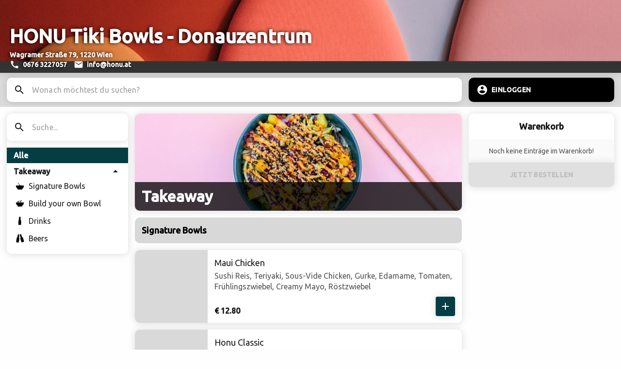

--- FILE ---
content_type: text/html; charset=utf-8
request_url: https://my.smorder.at/web/locations/10394
body_size: 3633
content:
<!doctype html><html><head><meta charset="utf-8"><meta name="viewport" content="width=device-width,initial-scale=1,shrink-to-fit=no"><meta name="theme-color" content="#000000"><script id="apro-inject">
                    var aproPageInfo = {
                        location: {
  "id": 10394,
  "name": "HONU Tiki Bowls - Donauzentrum"
},
                        user: null,  
                        whitelabelOptions: {"headerList":{"uri":"https://smorder.blob.core.windows.net/images/whitelabels/10394/headerList_1709240801982.jpg"},"map":{"uri":"https://smorder.blob.core.windows.net/images/whitelabels/10394/map_1689236147615.png"},"web":{"colors":{"primary":"#043e44","text":"#191919","background":"#FFFEFE","secondary":"#000000"}},"header":{"uri":"https://smorder.blob.core.windows.net/images/whitelabels/10394/header_1709240805714.jpg"},"fixedDisplayOrder":"","deliveryModeName":"","showVouchersInCart":true,"headerWeb":{"uri":"https://smorder.blob.core.windows.net/images/webOrder/10394/headerWeb_1724666721840.jpg"},"showLocationInfosInHeader":true},
                        slug: 'honu-tiki-bowls---donauzentrum',
                        appId: 52,
                        temporaryToken: '',
                        accessToken: '',
                        shortCode: '142SCW',
                        appName: 'honu',
                        ssoUrl: '',
                    }
                </script><script id="Cookiebot" src="https://consent.cookiebot.com/uc.js" data-cbid="1a2ab669-9fb4-42cc-b590-9c719a5d2638" type="text/javascript"></script><link rel="manifest" href="https://smorderfrontend.azureedge.net/production/manifest.json"><link rel="stylesheet" href="https://use.fontawesome.com/releases/v5.1.0/css/all.css" integrity="sha384-lKuwvrZot6UHsBSfcMvOkWwlCMgc0TaWr+30HWe3a4ltaBwTZhyTEggF5tJv8tbt" crossorigin="anonymous"><link rel="stylesheet" href="https://fonts.googleapis.com/icon?family=Material+Icons"><link rel="stylesheet" href="https://cdnjs.cloudflare.com/ajax/libs/animate.css/3.5.2/animate.min.css"><style>@import url(https://fonts.googleapis.com/css2?family=Ubuntu:wght@400;500&display=swap);</style><script id="stripe-js" src="https://js.stripe.com/v3/"></script><script>String.prototype.includes||(String.prototype.includes=function(t,e){"use strict";return"number"!=typeof e&&(e=0),!(e+t.length>this.length)&&-1!==this.indexOf(t,e)}),Array.prototype.find||Object.defineProperty(Array.prototype,"find",{value:function(t){if(null==this)throw new TypeError('"this" is null or not defined');var e=Object(this),r=e.length>>>0;if("function"!=typeof t)throw new TypeError("predicate must be a function");for(var n=arguments[1],i=0;i<r;){var o=e[i];if(t.call(n,o,i,e))return o;i++}},configurable:!0,writable:!0}),Array.prototype.includes||Object.defineProperty(Array.prototype,"includes",{value:function(t,e){if(null==this)throw new TypeError('"this" is null or not defined');var r=Object(this),n=r.length>>>0;if(0===n)return!1;var i,o,u=0|e,f=Math.max(u>=0?u:n-Math.abs(u),0);for(;f<n;){if((i=r[f])===(o=t)||"number"==typeof i&&"number"==typeof o&&isNaN(i)&&isNaN(o))return!0;f++}return!1}}),Object.values||(Object.values=function(t){return Object.keys(t).map((function(e){return t[e]}))})</script><script defer="defer" src="https://use.fontawesome.com/releases/v5.1.0/js/all.js" integrity="sha384-3LK/3kTpDE/Pkp8gTNp2gR/2gOiwQ6QaO7Td0zV76UFJVhqLl4Vl3KL1We6q6wR9" crossorigin="anonymous"></script><script src="https://www.paypalobjects.com/api/checkout.js" data-version-4 log-level="warn"></script><script src="https://js.braintreegateway.com/js/braintree-2.32.1.min.js"></script><title>Online Bestellung</title><script id="apro-css"></script><link href="https://smorderfrontend.azureedge.net/production/static/css/2.91174889.chunk.css" rel="stylesheet"><link href="https://smorderfrontend.azureedge.net/production/static/css/main.dbe75516.chunk.css" rel="stylesheet"></head><body><noscript>You need to enable JavaScript to run this app.</noscript><script id="apro-header"></script><div id="root"></div><script id="apro-footer"></script><script>window.monitorPopup=function(){var o=setInterval((function(){try{if(!ssoPopup)return void console.warn("sspopup is null",ssoPopup);if(ssoPopup.closed)return clearInterval(o),void console.log("Popup was closed");const s=ssoPopup.location.href;if(!s)return;if(s.startsWith(`${window.location.origin}/saml/${window.aproPageInfo.appName}/success`)){ssoPopup.close();const e=s.split("authcode=")[1];window.loginWithAuthCode(e),clearInterval(o)}else s.startsWith(`${window.location.origin}/saml/${window.aproPageInfo.appName}/access-denied`)&&(ssoPopup.close(),window.loginAbortedAlert(),clearInterval(o))}catch(o){console.error("Error accessing popup details. Might have navigated away from the origin.",o)}}),1e3)}</script><script id="apro-inject-body"></script><script>!function(e){function r(r){for(var n,i,a=r[0],c=r[1],l=r[2],s=0,p=[];s<a.length;s++)i=a[s],Object.prototype.hasOwnProperty.call(o,i)&&o[i]&&p.push(o[i][0]),o[i]=0;for(n in c)Object.prototype.hasOwnProperty.call(c,n)&&(e[n]=c[n]);for(f&&f(r);p.length;)p.shift()();return u.push.apply(u,l||[]),t()}function t(){for(var e,r=0;r<u.length;r++){for(var t=u[r],n=!0,a=1;a<t.length;a++){var c=t[a];0!==o[c]&&(n=!1)}n&&(u.splice(r--,1),e=i(i.s=t[0]))}return e}var n={},o={1:0},u=[];function i(r){if(n[r])return n[r].exports;var t=n[r]={i:r,l:!1,exports:{}};return e[r].call(t.exports,t,t.exports,i),t.l=!0,t.exports}i.e=function(e){var r=[],t=o[e];if(0!==t)if(t)r.push(t[2]);else{var n=new Promise((function(r,n){t=o[e]=[r,n]}));r.push(t[2]=n);var u,a=document.createElement("script");a.charset="utf-8",a.timeout=120,i.nc&&a.setAttribute("nonce",i.nc),a.src=function(e){return i.p+"static/js/"+({}[e]||e)+"."+{3:"9f0c7531"}[e]+".chunk.js"}(e);var c=new Error;u=function(r){a.onerror=a.onload=null,clearTimeout(l);var t=o[e];if(0!==t){if(t){var n=r&&("load"===r.type?"missing":r.type),u=r&&r.target&&r.target.src;c.message="Loading chunk "+e+" failed.\n("+n+": "+u+")",c.name="ChunkLoadError",c.type=n,c.request=u,t[1](c)}o[e]=void 0}};var l=setTimeout((function(){u({type:"timeout",target:a})}),12e4);a.onerror=a.onload=u,document.head.appendChild(a)}return Promise.all(r)},i.m=e,i.c=n,i.d=function(e,r,t){i.o(e,r)||Object.defineProperty(e,r,{enumerable:!0,get:t})},i.r=function(e){"undefined"!=typeof Symbol&&Symbol.toStringTag&&Object.defineProperty(e,Symbol.toStringTag,{value:"Module"}),Object.defineProperty(e,"__esModule",{value:!0})},i.t=function(e,r){if(1&r&&(e=i(e)),8&r)return e;if(4&r&&"object"==typeof e&&e&&e.__esModule)return e;var t=Object.create(null);if(i.r(t),Object.defineProperty(t,"default",{enumerable:!0,value:e}),2&r&&"string"!=typeof e)for(var n in e)i.d(t,n,function(r){return e[r]}.bind(null,n));return t},i.n=function(e){var r=e&&e.__esModule?function(){return e.default}:function(){return e};return i.d(r,"a",r),r},i.o=function(e,r){return Object.prototype.hasOwnProperty.call(e,r)},i.p="https://smorderfrontend.azureedge.net/production/",i.oe=function(e){throw console.error(e),e};var a=this["webpackJsonpweb-ui"]=this["webpackJsonpweb-ui"]||[],c=a.push.bind(a);a.push=r,a=a.slice();for(var l=0;l<a.length;l++)r(a[l]);var f=c;t()}([])</script><script src="https://smorderfrontend.azureedge.net/production/static/js/2.4d8e91bf.chunk.js"></script><script src="https://smorderfrontend.azureedge.net/production/static/js/main.92b67fd1.chunk.js"></script></body></html>

--- FILE ---
content_type: text/html; charset=utf-8
request_url: https://my.smorder.at/web/locations/url(https://fonts.googleapis.com/css2?family=Ubuntu:wght@400
body_size: 3072
content:
<!doctype html><html><head><meta charset="utf-8"><meta name="viewport" content="width=device-width,initial-scale=1,shrink-to-fit=no"><meta name="theme-color" content="#000000"><script id="apro-inject"></script><script id="Cookiebot" src="https://consent.cookiebot.com/uc.js" data-cbid="1a2ab669-9fb4-42cc-b590-9c719a5d2638" type="text/javascript"></script><link rel="manifest" href="https://smorderfrontend.azureedge.net/production/manifest.json"><link rel="stylesheet" href="https://use.fontawesome.com/releases/v5.1.0/css/all.css" integrity="sha384-lKuwvrZot6UHsBSfcMvOkWwlCMgc0TaWr+30HWe3a4ltaBwTZhyTEggF5tJv8tbt" crossorigin="anonymous"><link rel="stylesheet" href="https://fonts.googleapis.com/icon?family=Material+Icons"><link rel="stylesheet" href="https://cdnjs.cloudflare.com/ajax/libs/animate.css/3.5.2/animate.min.css"><style>@import url(https://fonts.googleapis.com/css2?family=Ubuntu:wght@400;500&display=swap);</style><script id="stripe-js" src="https://js.stripe.com/v3/"></script><script>String.prototype.includes||(String.prototype.includes=function(t,e){"use strict";return"number"!=typeof e&&(e=0),!(e+t.length>this.length)&&-1!==this.indexOf(t,e)}),Array.prototype.find||Object.defineProperty(Array.prototype,"find",{value:function(t){if(null==this)throw new TypeError('"this" is null or not defined');var e=Object(this),r=e.length>>>0;if("function"!=typeof t)throw new TypeError("predicate must be a function");for(var n=arguments[1],i=0;i<r;){var o=e[i];if(t.call(n,o,i,e))return o;i++}},configurable:!0,writable:!0}),Array.prototype.includes||Object.defineProperty(Array.prototype,"includes",{value:function(t,e){if(null==this)throw new TypeError('"this" is null or not defined');var r=Object(this),n=r.length>>>0;if(0===n)return!1;var i,o,u=0|e,f=Math.max(u>=0?u:n-Math.abs(u),0);for(;f<n;){if((i=r[f])===(o=t)||"number"==typeof i&&"number"==typeof o&&isNaN(i)&&isNaN(o))return!0;f++}return!1}}),Object.values||(Object.values=function(t){return Object.keys(t).map((function(e){return t[e]}))})</script><script defer="defer" src="https://use.fontawesome.com/releases/v5.1.0/js/all.js" integrity="sha384-3LK/3kTpDE/Pkp8gTNp2gR/2gOiwQ6QaO7Td0zV76UFJVhqLl4Vl3KL1We6q6wR9" crossorigin="anonymous"></script><script src="https://www.paypalobjects.com/api/checkout.js" data-version-4 log-level="warn"></script><script src="https://js.braintreegateway.com/js/braintree-2.32.1.min.js"></script><title>Online Bestellung</title><script id="apro-css"></script><link href="https://smorderfrontend.azureedge.net/production/static/css/2.91174889.chunk.css" rel="stylesheet"><link href="https://smorderfrontend.azureedge.net/production/static/css/main.dbe75516.chunk.css" rel="stylesheet"></head><body><noscript>You need to enable JavaScript to run this app.</noscript><script id="apro-header"></script><div id="root"></div><script id="apro-footer"></script><script>window.monitorPopup=function(){var o=setInterval((function(){try{if(!ssoPopup)return void console.warn("sspopup is null",ssoPopup);if(ssoPopup.closed)return clearInterval(o),void console.log("Popup was closed");const s=ssoPopup.location.href;if(!s)return;if(s.startsWith(`${window.location.origin}/saml/${window.aproPageInfo.appName}/success`)){ssoPopup.close();const e=s.split("authcode=")[1];window.loginWithAuthCode(e),clearInterval(o)}else s.startsWith(`${window.location.origin}/saml/${window.aproPageInfo.appName}/access-denied`)&&(ssoPopup.close(),window.loginAbortedAlert(),clearInterval(o))}catch(o){console.error("Error accessing popup details. Might have navigated away from the origin.",o)}}),1e3)}</script><script id="apro-inject-body"></script><script>!function(e){function r(r){for(var n,i,a=r[0],c=r[1],l=r[2],s=0,p=[];s<a.length;s++)i=a[s],Object.prototype.hasOwnProperty.call(o,i)&&o[i]&&p.push(o[i][0]),o[i]=0;for(n in c)Object.prototype.hasOwnProperty.call(c,n)&&(e[n]=c[n]);for(f&&f(r);p.length;)p.shift()();return u.push.apply(u,l||[]),t()}function t(){for(var e,r=0;r<u.length;r++){for(var t=u[r],n=!0,a=1;a<t.length;a++){var c=t[a];0!==o[c]&&(n=!1)}n&&(u.splice(r--,1),e=i(i.s=t[0]))}return e}var n={},o={1:0},u=[];function i(r){if(n[r])return n[r].exports;var t=n[r]={i:r,l:!1,exports:{}};return e[r].call(t.exports,t,t.exports,i),t.l=!0,t.exports}i.e=function(e){var r=[],t=o[e];if(0!==t)if(t)r.push(t[2]);else{var n=new Promise((function(r,n){t=o[e]=[r,n]}));r.push(t[2]=n);var u,a=document.createElement("script");a.charset="utf-8",a.timeout=120,i.nc&&a.setAttribute("nonce",i.nc),a.src=function(e){return i.p+"static/js/"+({}[e]||e)+"."+{3:"9f0c7531"}[e]+".chunk.js"}(e);var c=new Error;u=function(r){a.onerror=a.onload=null,clearTimeout(l);var t=o[e];if(0!==t){if(t){var n=r&&("load"===r.type?"missing":r.type),u=r&&r.target&&r.target.src;c.message="Loading chunk "+e+" failed.\n("+n+": "+u+")",c.name="ChunkLoadError",c.type=n,c.request=u,t[1](c)}o[e]=void 0}};var l=setTimeout((function(){u({type:"timeout",target:a})}),12e4);a.onerror=a.onload=u,document.head.appendChild(a)}return Promise.all(r)},i.m=e,i.c=n,i.d=function(e,r,t){i.o(e,r)||Object.defineProperty(e,r,{enumerable:!0,get:t})},i.r=function(e){"undefined"!=typeof Symbol&&Symbol.toStringTag&&Object.defineProperty(e,Symbol.toStringTag,{value:"Module"}),Object.defineProperty(e,"__esModule",{value:!0})},i.t=function(e,r){if(1&r&&(e=i(e)),8&r)return e;if(4&r&&"object"==typeof e&&e&&e.__esModule)return e;var t=Object.create(null);if(i.r(t),Object.defineProperty(t,"default",{enumerable:!0,value:e}),2&r&&"string"!=typeof e)for(var n in e)i.d(t,n,function(r){return e[r]}.bind(null,n));return t},i.n=function(e){var r=e&&e.__esModule?function(){return e.default}:function(){return e};return i.d(r,"a",r),r},i.o=function(e,r){return Object.prototype.hasOwnProperty.call(e,r)},i.p="https://smorderfrontend.azureedge.net/production/",i.oe=function(e){throw console.error(e),e};var a=this["webpackJsonpweb-ui"]=this["webpackJsonpweb-ui"]||[],c=a.push.bind(a);a.push=r,a=a.slice();for(var l=0;l<a.length;l++)r(a[l]);var f=c;t()}([])</script><script src="https://smorderfrontend.azureedge.net/production/static/js/2.4d8e91bf.chunk.js"></script><script src="https://smorderfrontend.azureedge.net/production/static/js/main.92b67fd1.chunk.js"></script></body></html>

--- FILE ---
content_type: text/css
request_url: https://smorderfrontend.azureedge.net/production/static/css/2.91174889.chunk.css
body_size: 2793
content:
.segmented-control{position:relative;display:inline-block;border:1px solid;font-style:normal;font-weight:400;text-decoration:none;overflow:hidden;margin:.8em auto;border-radius:2px;box-sizing:border-box;-webkit-user-select:none;user-select:none;transition-duration:.8s;transition-timing-function:cubic-bezier(.445,.05,.55,.95);-webkit-tap-highlight-color:transparent}.segmented-control>input{position:absolute;left:-10000px;opacity:0}.segmented-control>input[type=checkbox]~label{transition-duration:0}.segmented-control>input[type=checkbox]~label:before{opacity:0}.segmented-control>input:disabled:first-child~label:first-of-type{opacity:.3;cursor:not-allowed}.segmented-control>input:first-child:checked~label:first-of-type:after,.segmented-control>input:first-child:checked~label:first-of-type:before{opacity:1}.segmented-control>input:first-child:checked~label:first-of-type:last-of-type:after,.segmented-control>input:first-child:checked~label:first-of-type:last-of-type:before,.segmented-control>input:first-child:checked~label:first-of-type:last-of-type~label:after,.segmented-control>input:first-child:checked~label:first-of-type:last-of-type~label:before,.segmented-control>input:first-child:checked~label:first-of-type:nth-last-of-type(2):after,.segmented-control>input:first-child:checked~label:first-of-type:nth-last-of-type(2):before,.segmented-control>input:first-child:checked~label:first-of-type:nth-last-of-type(2)~label:after,.segmented-control>input:first-child:checked~label:first-of-type:nth-last-of-type(2)~label:before,.segmented-control>input:first-child:checked~label:first-of-type:nth-last-of-type(3):after,.segmented-control>input:first-child:checked~label:first-of-type:nth-last-of-type(3):before,.segmented-control>input:first-child:checked~label:first-of-type:nth-last-of-type(3)~label:after,.segmented-control>input:first-child:checked~label:first-of-type:nth-last-of-type(3)~label:before,.segmented-control>input:first-child:checked~label:first-of-type:nth-last-of-type(4):after,.segmented-control>input:first-child:checked~label:first-of-type:nth-last-of-type(4):before,.segmented-control>input:first-child:checked~label:first-of-type:nth-last-of-type(4)~label:after,.segmented-control>input:first-child:checked~label:first-of-type:nth-last-of-type(4)~label:before,.segmented-control>input:first-child:checked~label:first-of-type:nth-last-of-type(5):after,.segmented-control>input:first-child:checked~label:first-of-type:nth-last-of-type(5):before,.segmented-control>input:first-child:checked~label:first-of-type:nth-last-of-type(5)~label:after,.segmented-control>input:first-child:checked~label:first-of-type:nth-last-of-type(5)~label:before,.segmented-control>input:first-child:checked~label:first-of-type:nth-last-of-type(6):after,.segmented-control>input:first-child:checked~label:first-of-type:nth-last-of-type(6):before,.segmented-control>input:first-child:checked~label:first-of-type:nth-last-of-type(6)~label:after,.segmented-control>input:first-child:checked~label:first-of-type:nth-last-of-type(6)~label:before,.segmented-control>input:first-child:checked~label:first-of-type:nth-last-of-type(7):after,.segmented-control>input:first-child:checked~label:first-of-type:nth-last-of-type(7):before,.segmented-control>input:first-child:checked~label:first-of-type:nth-last-of-type(7)~label:after,.segmented-control>input:first-child:checked~label:first-of-type:nth-last-of-type(7)~label:before,.segmented-control>input:first-child:checked~label:first-of-type:nth-last-of-type(8):after,.segmented-control>input:first-child:checked~label:first-of-type:nth-last-of-type(8):before,.segmented-control>input:first-child:checked~label:first-of-type:nth-last-of-type(8)~label:after,.segmented-control>input:first-child:checked~label:first-of-type:nth-last-of-type(8)~label:before,.segmented-control>input:first-child:checked~label:first-of-type:nth-last-of-type(9):after,.segmented-control>input:first-child:checked~label:first-of-type:nth-last-of-type(9):before,.segmented-control>input:first-child:checked~label:first-of-type:nth-last-of-type(9)~label:after,.segmented-control>input:first-child:checked~label:first-of-type:nth-last-of-type(9)~label:before,.segmented-control>input:first-child:checked~label:first-of-type:nth-last-of-type(10):after,.segmented-control>input:first-child:checked~label:first-of-type:nth-last-of-type(10):before,.segmented-control>input:first-child:checked~label:first-of-type:nth-last-of-type(10)~label:after,.segmented-control>input:first-child:checked~label:first-of-type:nth-last-of-type(10)~label:before{left:0}.segmented-control>input:disabled:nth-child(2)~label:nth-of-type(2){opacity:.3;cursor:not-allowed}.segmented-control>input:nth-child(2):checked~label:nth-of-type(2):after,.segmented-control>input:nth-child(2):checked~label:nth-of-type(2):before{opacity:1}.segmented-control>input:nth-child(2):checked~label:first-of-type:nth-last-of-type(2):after,.segmented-control>input:nth-child(2):checked~label:first-of-type:nth-last-of-type(2):before,.segmented-control>input:nth-child(2):checked~label:first-of-type:nth-last-of-type(2)~label:after,.segmented-control>input:nth-child(2):checked~label:first-of-type:nth-last-of-type(2)~label:before{left:50%}.segmented-control>input:nth-child(2):checked~label:first-of-type:nth-last-of-type(3):after,.segmented-control>input:nth-child(2):checked~label:first-of-type:nth-last-of-type(3):before,.segmented-control>input:nth-child(2):checked~label:first-of-type:nth-last-of-type(3)~label:after,.segmented-control>input:nth-child(2):checked~label:first-of-type:nth-last-of-type(3)~label:before{left:33.33333%}.segmented-control>input:nth-child(2):checked~label:first-of-type:nth-last-of-type(4):after,.segmented-control>input:nth-child(2):checked~label:first-of-type:nth-last-of-type(4):before,.segmented-control>input:nth-child(2):checked~label:first-of-type:nth-last-of-type(4)~label:after,.segmented-control>input:nth-child(2):checked~label:first-of-type:nth-last-of-type(4)~label:before{left:25%}.segmented-control>input:nth-child(2):checked~label:first-of-type:nth-last-of-type(5):after,.segmented-control>input:nth-child(2):checked~label:first-of-type:nth-last-of-type(5):before,.segmented-control>input:nth-child(2):checked~label:first-of-type:nth-last-of-type(5)~label:after,.segmented-control>input:nth-child(2):checked~label:first-of-type:nth-last-of-type(5)~label:before{left:20%}.segmented-control>input:nth-child(2):checked~label:first-of-type:nth-last-of-type(6):after,.segmented-control>input:nth-child(2):checked~label:first-of-type:nth-last-of-type(6):before,.segmented-control>input:nth-child(2):checked~label:first-of-type:nth-last-of-type(6)~label:after,.segmented-control>input:nth-child(2):checked~label:first-of-type:nth-last-of-type(6)~label:before{left:16.66%}.segmented-control>input:nth-child(2):checked~label:first-of-type:nth-last-of-type(7):after,.segmented-control>input:nth-child(2):checked~label:first-of-type:nth-last-of-type(7):before,.segmented-control>input:nth-child(2):checked~label:first-of-type:nth-last-of-type(7)~label:after,.segmented-control>input:nth-child(2):checked~label:first-of-type:nth-last-of-type(7)~label:before{left:14.28%}.segmented-control>input:nth-child(2):checked~label:first-of-type:nth-last-of-type(8):after,.segmented-control>input:nth-child(2):checked~label:first-of-type:nth-last-of-type(8):before,.segmented-control>input:nth-child(2):checked~label:first-of-type:nth-last-of-type(8)~label:after,.segmented-control>input:nth-child(2):checked~label:first-of-type:nth-last-of-type(8)~label:before{left:12.5%}.segmented-control>input:nth-child(2):checked~label:first-of-type:nth-last-of-type(9):after,.segmented-control>input:nth-child(2):checked~label:first-of-type:nth-last-of-type(9):before,.segmented-control>input:nth-child(2):checked~label:first-of-type:nth-last-of-type(9)~label:after,.segmented-control>input:nth-child(2):checked~label:first-of-type:nth-last-of-type(9)~label:before{left:11.1111%}.segmented-control>input:nth-child(2):checked~label:first-of-type:nth-last-of-type(10):after,.segmented-control>input:nth-child(2):checked~label:first-of-type:nth-last-of-type(10):before,.segmented-control>input:nth-child(2):checked~label:first-of-type:nth-last-of-type(10)~label:after,.segmented-control>input:nth-child(2):checked~label:first-of-type:nth-last-of-type(10)~label:before{left:10%}.segmented-control>input:disabled:nth-child(3)~label:nth-of-type(3){opacity:.3;cursor:not-allowed}.segmented-control>input:nth-child(3):checked~label:nth-of-type(3):after,.segmented-control>input:nth-child(3):checked~label:nth-of-type(3):before{opacity:1}.segmented-control>input:nth-child(3):checked~label:first-of-type:nth-last-of-type(3):after,.segmented-control>input:nth-child(3):checked~label:first-of-type:nth-last-of-type(3):before,.segmented-control>input:nth-child(3):checked~label:first-of-type:nth-last-of-type(3)~label:after,.segmented-control>input:nth-child(3):checked~label:first-of-type:nth-last-of-type(3)~label:before{left:66.66667%}.segmented-control>input:nth-child(3):checked~label:first-of-type:nth-last-of-type(4):after,.segmented-control>input:nth-child(3):checked~label:first-of-type:nth-last-of-type(4):before,.segmented-control>input:nth-child(3):checked~label:first-of-type:nth-last-of-type(4)~label:after,.segmented-control>input:nth-child(3):checked~label:first-of-type:nth-last-of-type(4)~label:before{left:50%}.segmented-control>input:nth-child(3):checked~label:first-of-type:nth-last-of-type(5):after,.segmented-control>input:nth-child(3):checked~label:first-of-type:nth-last-of-type(5):before,.segmented-control>input:nth-child(3):checked~label:first-of-type:nth-last-of-type(5)~label:after,.segmented-control>input:nth-child(3):checked~label:first-of-type:nth-last-of-type(5)~label:before{left:40%}.segmented-control>input:nth-child(3):checked~label:first-of-type:nth-last-of-type(6):after,.segmented-control>input:nth-child(3):checked~label:first-of-type:nth-last-of-type(6):before,.segmented-control>input:nth-child(3):checked~label:first-of-type:nth-last-of-type(6)~label:after,.segmented-control>input:nth-child(3):checked~label:first-of-type:nth-last-of-type(6)~label:before{left:33.3333%}.segmented-control>input:nth-child(3):checked~label:first-of-type:nth-last-of-type(7):after,.segmented-control>input:nth-child(3):checked~label:first-of-type:nth-last-of-type(7):before,.segmented-control>input:nth-child(3):checked~label:first-of-type:nth-last-of-type(7)~label:after,.segmented-control>input:nth-child(3):checked~label:first-of-type:nth-last-of-type(7)~label:before{left:28.57%}.segmented-control>input:nth-child(3):checked~label:first-of-type:nth-last-of-type(8):after,.segmented-control>input:nth-child(3):checked~label:first-of-type:nth-last-of-type(8):before,.segmented-control>input:nth-child(3):checked~label:first-of-type:nth-last-of-type(8)~label:after,.segmented-control>input:nth-child(3):checked~label:first-of-type:nth-last-of-type(8)~label:before{left:25%}.segmented-control>input:nth-child(3):checked~label:first-of-type:nth-last-of-type(9):after,.segmented-control>input:nth-child(3):checked~label:first-of-type:nth-last-of-type(9):before,.segmented-control>input:nth-child(3):checked~label:first-of-type:nth-last-of-type(9)~label:after,.segmented-control>input:nth-child(3):checked~label:first-of-type:nth-last-of-type(9)~label:before{left:22.2222%}.segmented-control>input:nth-child(3):checked~label:first-of-type:nth-last-of-type(10):after,.segmented-control>input:nth-child(3):checked~label:first-of-type:nth-last-of-type(10):before,.segmented-control>input:nth-child(3):checked~label:first-of-type:nth-last-of-type(10)~label:after,.segmented-control>input:nth-child(3):checked~label:first-of-type:nth-last-of-type(10)~label:before{left:20%}.segmented-control>input:disabled:nth-child(4)~label:nth-of-type(4){opacity:.3;cursor:not-allowed}.segmented-control>input:nth-child(4):checked~label:nth-of-type(4):after,.segmented-control>input:nth-child(4):checked~label:nth-of-type(4):before{opacity:1}.segmented-control>input:nth-child(4):checked~label:first-of-type:nth-last-of-type(4):after,.segmented-control>input:nth-child(4):checked~label:first-of-type:nth-last-of-type(4):before,.segmented-control>input:nth-child(4):checked~label:first-of-type:nth-last-of-type(4)~label:after,.segmented-control>input:nth-child(4):checked~label:first-of-type:nth-last-of-type(4)~label:before{left:75%}.segmented-control>input:nth-child(4):checked~label:first-of-type:nth-last-of-type(5):after,.segmented-control>input:nth-child(4):checked~label:first-of-type:nth-last-of-type(5):before,.segmented-control>input:nth-child(4):checked~label:first-of-type:nth-last-of-type(5)~label:after,.segmented-control>input:nth-child(4):checked~label:first-of-type:nth-last-of-type(5)~label:before{left:60%}.segmented-control>input:nth-child(4):checked~label:first-of-type:nth-last-of-type(6):after,.segmented-control>input:nth-child(4):checked~label:first-of-type:nth-last-of-type(6):before,.segmented-control>input:nth-child(4):checked~label:first-of-type:nth-last-of-type(6)~label:after,.segmented-control>input:nth-child(4):checked~label:first-of-type:nth-last-of-type(6)~label:before{left:50%}.segmented-control>input:nth-child(4):checked~label:first-of-type:nth-last-of-type(7):after,.segmented-control>input:nth-child(4):checked~label:first-of-type:nth-last-of-type(7):before,.segmented-control>input:nth-child(4):checked~label:first-of-type:nth-last-of-type(7)~label:after,.segmented-control>input:nth-child(4):checked~label:first-of-type:nth-last-of-type(7)~label:before{left:42.86%}.segmented-control>input:nth-child(4):checked~label:first-of-type:nth-last-of-type(8):after,.segmented-control>input:nth-child(4):checked~label:first-of-type:nth-last-of-type(8):before,.segmented-control>input:nth-child(4):checked~label:first-of-type:nth-last-of-type(8)~label:after,.segmented-control>input:nth-child(4):checked~label:first-of-type:nth-last-of-type(8)~label:before{left:37.5%}.segmented-control>input:nth-child(4):checked~label:first-of-type:nth-last-of-type(9):after,.segmented-control>input:nth-child(4):checked~label:first-of-type:nth-last-of-type(9):before,.segmented-control>input:nth-child(4):checked~label:first-of-type:nth-last-of-type(9)~label:after,.segmented-control>input:nth-child(4):checked~label:first-of-type:nth-last-of-type(9)~label:before{left:33.333%}.segmented-control>input:nth-child(4):checked~label:first-of-type:nth-last-of-type(10):after,.segmented-control>input:nth-child(4):checked~label:first-of-type:nth-last-of-type(10):before,.segmented-control>input:nth-child(4):checked~label:first-of-type:nth-last-of-type(10)~label:after,.segmented-control>input:nth-child(4):checked~label:first-of-type:nth-last-of-type(10)~label:before{left:30%}.segmented-control>input:disabled:nth-child(5)~label:nth-of-type(5){opacity:.3;cursor:not-allowed}.segmented-control>input:nth-child(5):checked~label:nth-of-type(5):after,.segmented-control>input:nth-child(5):checked~label:nth-of-type(5):before{opacity:1}.segmented-control>input:nth-child(5):checked~label:first-of-type:nth-last-of-type(5):after,.segmented-control>input:nth-child(5):checked~label:first-of-type:nth-last-of-type(5):before,.segmented-control>input:nth-child(5):checked~label:first-of-type:nth-last-of-type(5)~label:after,.segmented-control>input:nth-child(5):checked~label:first-of-type:nth-last-of-type(5)~label:before{left:80%}.segmented-control>input:nth-child(5):checked~label:first-of-type:nth-last-of-type(6):after,.segmented-control>input:nth-child(5):checked~label:first-of-type:nth-last-of-type(6):before,.segmented-control>input:nth-child(5):checked~label:first-of-type:nth-last-of-type(6)~label:after,.segmented-control>input:nth-child(5):checked~label:first-of-type:nth-last-of-type(6)~label:before{left:66.6667%}.segmented-control>input:nth-child(5):checked~label:first-of-type:nth-last-of-type(7):after,.segmented-control>input:nth-child(5):checked~label:first-of-type:nth-last-of-type(7):before,.segmented-control>input:nth-child(5):checked~label:first-of-type:nth-last-of-type(7)~label:after,.segmented-control>input:nth-child(5):checked~label:first-of-type:nth-last-of-type(7)~label:before{left:57.14%}.segmented-control>input:nth-child(5):checked~label:first-of-type:nth-last-of-type(8):after,.segmented-control>input:nth-child(5):checked~label:first-of-type:nth-last-of-type(8):before,.segmented-control>input:nth-child(5):checked~label:first-of-type:nth-last-of-type(8)~label:after,.segmented-control>input:nth-child(5):checked~label:first-of-type:nth-last-of-type(8)~label:before{left:50%}.segmented-control>input:nth-child(5):checked~label:first-of-type:nth-last-of-type(9):after,.segmented-control>input:nth-child(5):checked~label:first-of-type:nth-last-of-type(9):before,.segmented-control>input:nth-child(5):checked~label:first-of-type:nth-last-of-type(9)~label:after,.segmented-control>input:nth-child(5):checked~label:first-of-type:nth-last-of-type(9)~label:before{left:44.4444%}.segmented-control>input:nth-child(5):checked~label:first-of-type:nth-last-of-type(10):after,.segmented-control>input:nth-child(5):checked~label:first-of-type:nth-last-of-type(10):before,.segmented-control>input:nth-child(5):checked~label:first-of-type:nth-last-of-type(10)~label:after,.segmented-control>input:nth-child(5):checked~label:first-of-type:nth-last-of-type(10)~label:before{left:40%}.segmented-control>input:disabled:nth-child(6)~label:nth-of-type(6){opacity:.3;cursor:not-allowed}.segmented-control>input:nth-child(6):checked~label:nth-of-type(6):after,.segmented-control>input:nth-child(6):checked~label:nth-of-type(6):before{opacity:1}.segmented-control>input:nth-child(6):checked~label:first-of-type:nth-last-of-type(6):after,.segmented-control>input:nth-child(6):checked~label:first-of-type:nth-last-of-type(6):before,.segmented-control>input:nth-child(6):checked~label:first-of-type:nth-last-of-type(6)~label:after,.segmented-control>input:nth-child(6):checked~label:first-of-type:nth-last-of-type(6)~label:before{left:83.3333%}.segmented-control>input:nth-child(6):checked~label:first-of-type:nth-last-of-type(7):after,.segmented-control>input:nth-child(6):checked~label:first-of-type:nth-last-of-type(7):before,.segmented-control>input:nth-child(6):checked~label:first-of-type:nth-last-of-type(7)~label:after,.segmented-control>input:nth-child(6):checked~label:first-of-type:nth-last-of-type(7)~label:before{left:71.43%}.segmented-control>input:nth-child(6):checked~label:first-of-type:nth-last-of-type(8):after,.segmented-control>input:nth-child(6):checked~label:first-of-type:nth-last-of-type(8):before,.segmented-control>input:nth-child(6):checked~label:first-of-type:nth-last-of-type(8)~label:after,.segmented-control>input:nth-child(6):checked~label:first-of-type:nth-last-of-type(8)~label:before{left:62.5%}.segmented-control>input:nth-child(6):checked~label:first-of-type:nth-last-of-type(9):after,.segmented-control>input:nth-child(6):checked~label:first-of-type:nth-last-of-type(9):before,.segmented-control>input:nth-child(6):checked~label:first-of-type:nth-last-of-type(9)~label:after,.segmented-control>input:nth-child(6):checked~label:first-of-type:nth-last-of-type(9)~label:before{left:55.56%}.segmented-control>input:nth-child(6):checked~label:first-of-type:nth-last-of-type(10):after,.segmented-control>input:nth-child(6):checked~label:first-of-type:nth-last-of-type(10):before,.segmented-control>input:nth-child(6):checked~label:first-of-type:nth-last-of-type(10)~label:after,.segmented-control>input:nth-child(6):checked~label:first-of-type:nth-last-of-type(10)~label:before{left:50%}.segmented-control>input:disabled:nth-child(7)~label:nth-of-type(7){opacity:.3;cursor:not-allowed}.segmented-control>input:nth-child(7):checked~label:nth-of-type(7):after,.segmented-control>input:nth-child(7):checked~label:nth-of-type(7):before{opacity:1}.segmented-control>input:nth-child(7):checked~label:first-of-type:nth-last-of-type(7):after,.segmented-control>input:nth-child(7):checked~label:first-of-type:nth-last-of-type(7):before,.segmented-control>input:nth-child(7):checked~label:first-of-type:nth-last-of-type(7)~label:after,.segmented-control>input:nth-child(7):checked~label:first-of-type:nth-last-of-type(7)~label:before{left:85.71%}.segmented-control>input:nth-child(7):checked~label:first-of-type:nth-last-of-type(8):after,.segmented-control>input:nth-child(7):checked~label:first-of-type:nth-last-of-type(8):before,.segmented-control>input:nth-child(7):checked~label:first-of-type:nth-last-of-type(8)~label:after,.segmented-control>input:nth-child(7):checked~label:first-of-type:nth-last-of-type(8)~label:before{left:75%}.segmented-control>input:nth-child(7):checked~label:first-of-type:nth-last-of-type(9):after,.segmented-control>input:nth-child(7):checked~label:first-of-type:nth-last-of-type(9):before,.segmented-control>input:nth-child(7):checked~label:first-of-type:nth-last-of-type(9)~label:after,.segmented-control>input:nth-child(7):checked~label:first-of-type:nth-last-of-type(9)~label:before{left:66.6667%}.segmented-control>input:nth-child(7):checked~label:first-of-type:nth-last-of-type(10):after,.segmented-control>input:nth-child(7):checked~label:first-of-type:nth-last-of-type(10):before,.segmented-control>input:nth-child(7):checked~label:first-of-type:nth-last-of-type(10)~label:after,.segmented-control>input:nth-child(7):checked~label:first-of-type:nth-last-of-type(10)~label:before{left:60%}.segmented-control>input:disabled:nth-child(8)~label:nth-of-type(8){opacity:.3;cursor:not-allowed}.segmented-control>input:nth-child(8):checked~label:nth-of-type(8):after,.segmented-control>input:nth-child(8):checked~label:nth-of-type(8):before{opacity:1}.segmented-control>input:nth-child(8):checked~label:first-of-type:nth-last-of-type(8):after,.segmented-control>input:nth-child(8):checked~label:first-of-type:nth-last-of-type(8):before,.segmented-control>input:nth-child(8):checked~label:first-of-type:nth-last-of-type(8)~label:after,.segmented-control>input:nth-child(8):checked~label:first-of-type:nth-last-of-type(8)~label:before{left:87.5%}.segmented-control>input:nth-child(8):checked~label:first-of-type:nth-last-of-type(9):after,.segmented-control>input:nth-child(8):checked~label:first-of-type:nth-last-of-type(9):before,.segmented-control>input:nth-child(8):checked~label:first-of-type:nth-last-of-type(9)~label:after,.segmented-control>input:nth-child(8):checked~label:first-of-type:nth-last-of-type(9)~label:before{left:77.7778%}.segmented-control>input:nth-child(8):checked~label:first-of-type:nth-last-of-type(10):after,.segmented-control>input:nth-child(8):checked~label:first-of-type:nth-last-of-type(10):before,.segmented-control>input:nth-child(8):checked~label:first-of-type:nth-last-of-type(10)~label:after,.segmented-control>input:nth-child(8):checked~label:first-of-type:nth-last-of-type(10)~label:before{left:70%}.segmented-control>input:disabled:nth-child(9)~label:nth-of-type(9){opacity:.3;cursor:not-allowed}.segmented-control>input:nth-child(9):checked~label:nth-of-type(9):after,.segmented-control>input:nth-child(9):checked~label:nth-of-type(9):before{opacity:1}.segmented-control>input:nth-child(9):checked~label:first-of-type:nth-last-of-type(9):after,.segmented-control>input:nth-child(9):checked~label:first-of-type:nth-last-of-type(9):before,.segmented-control>input:nth-child(9):checked~label:first-of-type:nth-last-of-type(9)~label:after,.segmented-control>input:nth-child(9):checked~label:first-of-type:nth-last-of-type(9)~label:before{left:88.8889%}.segmented-control>input:nth-child(9):checked~label:first-of-type:nth-last-of-type(10):after,.segmented-control>input:nth-child(9):checked~label:first-of-type:nth-last-of-type(10):before,.segmented-control>input:nth-child(9):checked~label:first-of-type:nth-last-of-type(10)~label:after,.segmented-control>input:nth-child(9):checked~label:first-of-type:nth-last-of-type(10)~label:before{left:80%}.segmented-control>input:disabled:nth-child(10)~label:nth-of-type(10){opacity:.3;cursor:not-allowed}.segmented-control>input:nth-child(10):checked~label:nth-of-type(10):after,.segmented-control>input:nth-child(10):checked~label:nth-of-type(10):before{opacity:1}.segmented-control>input:nth-child(10):checked~label:first-of-type:nth-last-of-type(10):after,.segmented-control>input:nth-child(10):checked~label:first-of-type:nth-last-of-type(10):before,.segmented-control>input:nth-child(10):checked~label:first-of-type:nth-last-of-type(10)~label:after,.segmented-control>input:nth-child(10):checked~label:first-of-type:nth-last-of-type(10)~label:before{left:90%}.segmented-control>label:first-of-type:last-of-type,.segmented-control>label:first-of-type:last-of-type:after,.segmented-control>label:first-of-type:last-of-type:before,.segmented-control>label:first-of-type:last-of-type~label,.segmented-control>label:first-of-type:last-of-type~label:after,.segmented-control>label:first-of-type:last-of-type~label:before{width:100%}.segmented-control>label:first-of-type:nth-last-of-type(2),.segmented-control>label:first-of-type:nth-last-of-type(2):after,.segmented-control>label:first-of-type:nth-last-of-type(2):before,.segmented-control>label:first-of-type:nth-last-of-type(2)~label,.segmented-control>label:first-of-type:nth-last-of-type(2)~label:after,.segmented-control>label:first-of-type:nth-last-of-type(2)~label:before{width:50%}.segmented-control>label:first-of-type:nth-last-of-type(3),.segmented-control>label:first-of-type:nth-last-of-type(3):after,.segmented-control>label:first-of-type:nth-last-of-type(3):before,.segmented-control>label:first-of-type:nth-last-of-type(3)~label,.segmented-control>label:first-of-type:nth-last-of-type(3)~label:after,.segmented-control>label:first-of-type:nth-last-of-type(3)~label:before{width:33.33333%}.segmented-control>label:first-of-type:nth-last-of-type(4),.segmented-control>label:first-of-type:nth-last-of-type(4):after,.segmented-control>label:first-of-type:nth-last-of-type(4):before,.segmented-control>label:first-of-type:nth-last-of-type(4)~label,.segmented-control>label:first-of-type:nth-last-of-type(4)~label:after,.segmented-control>label:first-of-type:nth-last-of-type(4)~label:before{width:25%}.segmented-control>label:first-of-type:nth-last-of-type(5),.segmented-control>label:first-of-type:nth-last-of-type(5):after,.segmented-control>label:first-of-type:nth-last-of-type(5):before,.segmented-control>label:first-of-type:nth-last-of-type(5)~label,.segmented-control>label:first-of-type:nth-last-of-type(5)~label:after,.segmented-control>label:first-of-type:nth-last-of-type(5)~label:before{width:20%}.segmented-control>label:first-of-type:nth-last-of-type(6),.segmented-control>label:first-of-type:nth-last-of-type(6):after,.segmented-control>label:first-of-type:nth-last-of-type(6):before,.segmented-control>label:first-of-type:nth-last-of-type(6)~label,.segmented-control>label:first-of-type:nth-last-of-type(6)~label:after,.segmented-control>label:first-of-type:nth-last-of-type(6)~label:before{width:16.6667%}.segmented-control>label:first-of-type:nth-last-of-type(7),.segmented-control>label:first-of-type:nth-last-of-type(7):after,.segmented-control>label:first-of-type:nth-last-of-type(7):before,.segmented-control>label:first-of-type:nth-last-of-type(7)~label,.segmented-control>label:first-of-type:nth-last-of-type(7)~label:after,.segmented-control>label:first-of-type:nth-last-of-type(7)~label:before{width:14.2857%}.segmented-control>label:first-of-type:nth-last-of-type(8),.segmented-control>label:first-of-type:nth-last-of-type(8):after,.segmented-control>label:first-of-type:nth-last-of-type(8):before,.segmented-control>label:first-of-type:nth-last-of-type(8)~label,.segmented-control>label:first-of-type:nth-last-of-type(8)~label:after,.segmented-control>label:first-of-type:nth-last-of-type(8)~label:before{width:12.5%}.segmented-control>label:first-of-type:nth-last-of-type(9),.segmented-control>label:first-of-type:nth-last-of-type(9):after,.segmented-control>label:first-of-type:nth-last-of-type(9):before,.segmented-control>label:first-of-type:nth-last-of-type(9)~label,.segmented-control>label:first-of-type:nth-last-of-type(9)~label:after,.segmented-control>label:first-of-type:nth-last-of-type(9)~label:before{width:11.1111%}.segmented-control>label:first-of-type:nth-last-of-type(10),.segmented-control>label:first-of-type:nth-last-of-type(10):after,.segmented-control>label:first-of-type:nth-last-of-type(10):before,.segmented-control>label:first-of-type:nth-last-of-type(10)~label,.segmented-control>label:first-of-type:nth-last-of-type(10)~label:after,.segmented-control>label:first-of-type:nth-last-of-type(10)~label:before{width:10%}.segmented-control>label{display:inline-block;padding:0 .71em;cursor:pointer;float:left;line-height:3em;font-style:inherit;font-weight:inherit;text-decoration:inherit;transition-property:none;transition-duration:inherit;transition-timing-function:inherit}.segmented-control>label:after,.segmented-control>label:before{position:absolute;left:0;top:0;width:100%;height:100%;pointer-events:none}.segmented-control>label:after{color:#fff;content:attr(data-value);text-align:center;padding:inherit;z-index:10;font-style:inherit;text-decoration:inherit;font-weight:inherit;opacity:0;transition-property:opacity,left;transition-duration:inherit;transition-timing-function:inherit}.segmented-control>label,.segmented-control>label:after{text-align:center;text-overflow:ellipsis;white-space:nowrap;overflow:hidden;box-sizing:border-box}.segmented-control>label:before{content:"";color:inherit;background:currentColor;transition-property:left;transition-duration:inherit;transition-timing-function:inherit}.segmented-control.italic,.segmented-control .italic{font-style:italic}.segmented-control.bold,.segmented-control .bold{font-weight:700}.segmented-control.underline,.segmented-control .underline{text-decoration:underline}.segmented-control.line-through,.segmented-control .line-through{text-decoration:line-through}.ReactVirtualized__Table__headerRow{font-weight:700;text-transform:uppercase}.ReactVirtualized__Table__headerRow,.ReactVirtualized__Table__row{display:flex;flex-direction:row;align-items:center}.ReactVirtualized__Table__headerTruncatedText{display:inline-block;max-width:100%;white-space:nowrap;text-overflow:ellipsis;overflow:hidden}.ReactVirtualized__Table__headerColumn,.ReactVirtualized__Table__rowColumn{margin-right:10px;min-width:0}.ReactVirtualized__Table__rowColumn{text-overflow:ellipsis;white-space:nowrap}.ReactVirtualized__Table__headerColumn:first-of-type,.ReactVirtualized__Table__rowColumn:first-of-type{margin-left:10px}.ReactVirtualized__Table__sortableHeaderColumn{cursor:pointer}.ReactVirtualized__Table__sortableHeaderIconContainer{display:flex;align-items:center}.ReactVirtualized__Table__sortableHeaderIcon{flex:0 0 24px;height:1em;width:1em;fill:currentColor}.rc-rate{margin:0;padding:0;list-style:none;font-size:18px;display:inline-block;vertical-align:middle;font-weight:400;font-style:normal;outline:none}.rc-rate-rtl{direction:rtl}.rc-rate-disabled .rc-rate-star,.rc-rate-disabled .rc-rate-star-content:before,.rc-rate-disabled .rc-rate-star:before{cursor:default}.rc-rate-disabled .rc-rate-star:hover{transform:scale(1)}.rc-rate-star{padding:0;display:inline-block;margin:0 8px 0 0;position:relative;transition:all .3s;color:#e9e9e9;cursor:pointer;line-height:1.5}.rc-rate-rtl .rc-rate-star{margin-right:0;margin-left:8px;float:right}.rc-rate-star-first,.rc-rate-star-second{transition:all .3s}.rc-rate-star-focused,.rc-rate-star:hover{transform:scale(1.1)}.rc-rate-star-first{position:absolute;left:0;top:0;width:50%;height:100%;overflow:hidden;opacity:0}.rc-rate-rtl .rc-rate-star-first{right:0;left:auto}.rc-rate-star-half .rc-rate-star-first,.rc-rate-star-half .rc-rate-star-second{opacity:1}.rc-rate-star-full .rc-rate-star-second,.rc-rate-star-half .rc-rate-star-first{color:#f5a623}.rc-rate-star-full:hover .rc-rate-star-second,.rc-rate-star-half:hover .rc-rate-star-first{color:#f8c165}@font-face{font-family:"anticon";src:url(//at.alicdn.com/t/font_r5u29ls31bgldi.eot);src:url(//at.alicdn.com/t/font_r5u29ls31bgldi.eot#iefix) format("embedded-opentype"),url(//at.alicdn.com/t/font_r5u29ls31bgldi.woff) format("woff"),url(//at.alicdn.com/t/font_r5u29ls31bgldi.ttf) format("truetype"),url(//at.alicdn.com/t/font_r5u29ls31bgldi.svg#iconfont) format("svg")}.anticon{font-style:normal;vertical-align:initial;text-align:center;text-transform:none;line-height:1;text-rendering:optimizeLegibility;-webkit-font-smoothing:antialiased;-moz-osx-font-smoothing:grayscale}.anticon:before{display:block;font-family:"anticon"!important}.anticon-star:before{content:"\e660"}

--- FILE ---
content_type: text/css
request_url: https://smorderfrontend.azureedge.net/production/static/css/main.dbe75516.chunk.css
body_size: 17510
content:
.geosuggest{position:relative}.geosuggest .geosuggest__suggests-wrapper{position:absolute;left:-1px;top:calc(100% + var(--half_space));right:-1px;z-index:100}.geosuggest .geosuggest__suggests-wrapper .geosuggest__suggests{list-style:none;margin:0;padding:var(--half_space) 0;background:#fff;border:1px solid rgba(0,0,0,.23)!important;border-radius:var(--input_border_radius)!important}.geosuggest .geosuggest__suggests-wrapper .geosuggest__suggests.geosuggest__suggests--hidden{display:none}.geosuggest .geosuggest__suggests-wrapper .geosuggest__item{padding:var(--half_space) var(--space)}.geosuggest .geosuggest__input{border:none;outline:none;background-color:var(--box_background_color);width:100%}.carousel *{box-sizing:border-box}.carousel-root:focus{outline:none}.carousel{position:relative;width:100%}.carousel:hover .slide .legend{opacity:1}.carousel.carousel-slider{position:relative;margin:0;overflow:hidden}.carousel .slider-wrapper{overflow:hidden;margin:auto;width:100%;transition:height .15s ease-in}.carousel .slider-wrapper.axis-horizontal .slider{-ms-box-orient:horizontal;display:-moz-flex;display:flex}.carousel .slider-wrapper.axis-horizontal .slider .slide{flex-direction:column;flex-flow:column}.carousel .slider-wrapper.axis-vertical{-ms-box-orient:horizontal;display:-moz-flex;display:flex}.carousel .slider-wrapper.axis-vertical .slider{flex-direction:column}.carousel .slider-wrapper .slide{opacity:0}.carousel .slider-wrapper .slide.selected{opacity:1}.carousel .slider{margin:0;padding:0;position:relative;list-style:none;width:100%}.carousel .slider.animated{transition:all .35s ease-in-out}.carousel .slide{min-width:100%;margin:0;position:relative}.carousel .slide .slide-content{padding:var(--space);overflow-y:auto}.carousel .slide img{width:100%;vertical-align:top;border:0}.carousel .slide iframe{display:inline-block;width:calc(100% - 80px);margin:0 40px 40px;border:0}.carousel .slide .legend{transition:all .5s ease-in-out;position:absolute;bottom:40px;left:50%;margin-left:-45%;width:90%;border-radius:var(--border_radius);padding:10px;font-size:12px;text-align:center;opacity:.25;transition:opacity .35s ease-in-out}.carousel .control-dots{display:none;position:absolute;bottom:0;padding:0;margin:10px 0;text-align:center;width:100%}.carousel .control-dots .dot{transition:opacity .25s ease-in;opacity:.8;filter:alpha(opacity=30);box-shadow:1px 1px 2px rgba(0,0,0,.9);background:#fff;border-radius:50%;width:8px;height:8px;cursor:pointer;display:inline-block;margin:0 8px}.carousel .carousel-status{position:absolute;top:0;right:0;padding:5px;font-size:10px;text-shadow:1px 1px 1px rgba(0,0,0,.9);color:#fff}.carousel .control-arrow{display:none}.carousel img{width:100%;display:inline-block;pointer-events:none}.variant-headline{border-bottom:1px solid var(--border_color);margin:var(--space) 0 var(--half_space);padding-bottom:var(--half_space);width:100%}.variant-title{font-weight:700}.variant-subtitle{opacity:var(--light_text_opacity);font-size:var(--font_size_text_small)}.variant-description{margin-bottom:var(--half_space)}.variant-icon{padding:5px 12px!important}.no-mr{margin-right:0!important}.variant-timeslot .variant-headline{margin-bottom:0}.variant-timeslot .variant-timeslot-datepicker{display:flex;align-items:center;margin-top:var(--space)}.variant-timeslot .variant-timeslot-datepicker svg{margin-right:var(--space);margin-left:var(--space)}.variant-timeslot .variant-timeslot-no-slots{margin-top:var(--space)}.variant-timeslot .variant-timeslot-loading{display:flex;align-items:center;justify-content:center;margin-top:var(--space);min-height:150px}.variant-timeslot .variant-timeslot-option.selected{font-weight:700;color:var(--primary_color)}.variant-timeslot .variant-timeslot-option:not(:last-child){border-bottom:1px solid var(--border_color)}.variant-timeslot .variant-timeslot-options .variant-timeslot-options-list{padding:0;max-height:400px;overflow:auto}.variant-timeslot .variant-timeslot-options .variant-timeslot-options-list .variant-timeslot-option{height:var(--button_height)}.variant-deselect .selected{text-decoration:line-through}.variant-multi .single-variant-multi{margin-bottom:var(--half_space);display:flex;align-items:center}.variant-multi .control-buttons{display:flex;align-items:center}.variant-multi .control-buttons .MuiInputBase-root{height:30px!important;max-width:60px;margin-left:var(--half_space);margin-right:var(--half_space)}.variant-multi button{box-shadow:none;width:36px;min-width:unset;height:36px;min-height:unset;font-size:14px}.variant-multi button.Mui-disabled{background:var(--highlight_color)}.variant-multi .variant-amount{width:40px;display:inline-block;text-align:center}.variant-multi .variant-label{margin-left:var(--space);display:inline-flex;flex:1 1}.variant-radio .MuiRadio-root{color:var(--primary_color)}.variant-checkbox .MuiFormControlLabel-root,.variant-deselect .MuiFormControlLabel-root{width:100%}.variant-checkbox .MuiCheckbox-root,.variant-deselect .MuiCheckbox-root{color:var(--primary_color)}.with-image .single-variant-multi,.with-image .variant-checkbox-content{display:flex;flex:1 1}.with-image .single-variant-multi.has-image,.with-image .variant-checkbox-content.has-image{width:50%}.with-image .single-variant-multi .variant-image,.with-image .variant-checkbox-content .variant-image{flex:1 1;padding-right:var(--space);display:flex}.with-image .single-variant-multi .variant-label,.with-image .variant-checkbox-content .variant-label{margin-left:var(--space);display:block;flex:1 1}@media(max-width:680px){.with-image .variant-checkbox-content{width:100%}}.variant-checkbox .variant-image img,.variant-deselect .variant-image img,.variant-multi .variant-image img,.variant-radio .variant-image img{width:100%;height:200px;object-fit:cover}.variant-checkbox .MuiFormControlLabel-root,.variant-deselect .MuiFormControlLabel-root,.variant-multi .MuiFormControlLabel-root,.variant-radio .MuiFormControlLabel-root{margin-right:0}.variant-label{justify-content:space-between}.variant-label .title{flex:1 1}.variant-description,.variant-label .description{color:#999;font-size:var(--font_size_text_small);white-space:pre-wrap!important}.price-adjustment{font-weight:700;white-space:nowrap;margin:0;color:#999}.price-adjustment.selected{color:#111}.variant-checkbox-container{margin-left:8px!important;margin-top:8px}.variant-label-container{width:100%}.variant-label-container .variant-label{width:100%;display:flex}.radio-button-label{display:flex;flex-direction:column}.radio-button-label .radio-button-label-subtitle{opacity:var(--light_text_opacity);font-size:var(--font_size_text_small)}.variants-event-break-selection{padding:var(--space)}
/*!
 * Bootstrap v3.3.7 (http://getbootstrap.com)
 * Copyright 2011-2018 Twitter, Inc.
 * Licensed under MIT (https://github.com/twbs/bootstrap/blob/master/LICENSE)
 */

/*!
 * Generated using the Bootstrap Customizer (https://getbootstrap.com/docs/3.3/customize/?id=b15423a25d044e0caa26ef256e43e600)
 * Config saved to config.json and https://gist.github.com/b15423a25d044e0caa26ef256e43e600
 *//*!
 * Bootstrap v3.3.7 (http://getbootstrap.com)
 * Copyright 2011-2016 Twitter, Inc.
 * Licensed under MIT (https://github.com/twbs/bootstrap/blob/master/LICENSE)
 *//*! normalize.css v3.0.3 | MIT License | github.com/necolas/normalize.css */html{font-family:sans-serif;-ms-text-size-adjust:100%;-webkit-text-size-adjust:100%}article,aside,details,figcaption,figure,footer,header,hgroup,main,menu,nav,section,summary{display:block}audio,canvas,progress,video{display:inline-block;vertical-align:initial}audio:not([controls]){display:none;height:0}[hidden],template{display:none}a{background-color:initial}a:active,a:hover{outline:0}abbr[title]{border-bottom:1px dotted}b,strong{font-weight:700}dfn{font-style:italic}h1{font-size:2em;margin:.67em 0}mark{background:#ff0;color:#000}small{font-size:80%}sub,sup{font-size:75%;line-height:0;position:relative;vertical-align:initial}sup{top:-.5em}sub{bottom:-.25em}img{border:0}svg:not(:root){overflow:hidden}figure{margin:1em 40px}hr{box-sizing:initial;height:0}pre{overflow:auto}code,kbd,pre,samp{font-family:monospace,monospace;font-size:1em}button,input,optgroup,select,textarea{color:inherit;font:inherit;margin:0}button{overflow:visible}button,select{text-transform:none}button,html input[type=button],input[type=reset],input[type=submit]{-webkit-appearance:button;cursor:pointer}button[disabled],html input[disabled]{cursor:default}button::-moz-focus-inner,input::-moz-focus-inner{border:0;padding:0}input{line-height:normal}input[type=checkbox],input[type=radio]{box-sizing:border-box;padding:0}input[type=number]::-webkit-inner-spin-button,input[type=number]::-webkit-outer-spin-button{height:auto}input[type=search]{-webkit-appearance:textfield;box-sizing:initial}input[type=search]::-webkit-search-cancel-button,input[type=search]::-webkit-search-decoration{-webkit-appearance:none}fieldset{border:1px solid silver;margin:0 2px;padding:.35em .625em .75em}legend{border:0;padding:0}textarea{overflow:auto}optgroup{font-weight:700}table{border-collapse:collapse;border-spacing:0}td,th{padding:0}*,:after,:before{box-sizing:border-box}html{font-size:10px;-webkit-tap-highlight-color:rgba(0,0,0,0)}body{font-family:"Helvetica Neue",Helvetica,Arial,sans-serif;font-size:14px;line-height:1.42857143;color:#333;background-color:#fff}button,input,select,textarea{font-family:inherit;font-size:inherit;line-height:inherit}a{color:#337ab7;text-decoration:none}a:focus,a:hover{color:#23527c;text-decoration:underline}a:focus{outline:5px auto -webkit-focus-ring-color;outline-offset:-2px}figure{margin:0}img{vertical-align:middle}.img-responsive{display:block;max-width:100%;height:auto}.img-rounded{border-radius:6px}.img-thumbnail{padding:4px;line-height:1.42857143;background-color:#fff;border:1px solid #ddd;border-radius:4px;transition:all .2s ease-in-out;display:inline-block;max-width:100%;height:auto}.img-circle{border-radius:50%}hr{margin-top:20px;margin-bottom:20px;border:0;border-top:1px solid #eee}.sr-only{position:absolute;width:1px;height:1px;margin:-1px;padding:0;overflow:hidden;clip:rect(0,0,0,0);border:0}.sr-only-focusable:active,.sr-only-focusable:focus{position:static;width:auto;height:auto;margin:0;overflow:visible;clip:auto}[role=button]{cursor:pointer}.container{margin-right:auto;margin-left:auto;padding-left:15px;padding-right:15px}@media (min-width:768px){.container{width:750px}}@media (min-width:992px){.container{width:970px}}@media (min-width:1200px){.container{width:1170px}}.container-fluid{margin-right:auto;margin-left:auto;padding-left:15px;padding-right:15px}.row{margin-left:-15px;margin-right:-15px}.col-lg-1,.col-lg-2,.col-lg-3,.col-lg-4,.col-lg-5,.col-lg-6,.col-lg-7,.col-lg-8,.col-lg-9,.col-lg-10,.col-lg-11,.col-lg-12,.col-md-1,.col-md-2,.col-md-3,.col-md-4,.col-md-5,.col-md-6,.col-md-7,.col-md-8,.col-md-9,.col-md-10,.col-md-11,.col-md-12,.col-sm-1,.col-sm-2,.col-sm-3,.col-sm-4,.col-sm-5,.col-sm-6,.col-sm-7,.col-sm-8,.col-sm-9,.col-sm-10,.col-sm-11,.col-sm-12,.col-xs-1,.col-xs-2,.col-xs-3,.col-xs-4,.col-xs-5,.col-xs-6,.col-xs-7,.col-xs-8,.col-xs-9,.col-xs-10,.col-xs-11,.col-xs-12{position:relative;min-height:1px;padding-left:15px;padding-right:15px}.col-xs-1,.col-xs-2,.col-xs-3,.col-xs-4,.col-xs-5,.col-xs-6,.col-xs-7,.col-xs-8,.col-xs-9,.col-xs-10,.col-xs-11,.col-xs-12{float:left}.col-xs-12{width:100%}.col-xs-11{width:91.66666667%}.col-xs-10{width:83.33333333%}.col-xs-9{width:75%}.col-xs-8{width:66.66666667%}.col-xs-7{width:58.33333333%}.col-xs-6{width:50%}.col-xs-5{width:41.66666667%}.col-xs-4{width:33.33333333%}.col-xs-3{width:25%}.col-xs-2{width:16.66666667%}.col-xs-1{width:8.33333333%}.col-xs-pull-12{right:100%}.col-xs-pull-11{right:91.66666667%}.col-xs-pull-10{right:83.33333333%}.col-xs-pull-9{right:75%}.col-xs-pull-8{right:66.66666667%}.col-xs-pull-7{right:58.33333333%}.col-xs-pull-6{right:50%}.col-xs-pull-5{right:41.66666667%}.col-xs-pull-4{right:33.33333333%}.col-xs-pull-3{right:25%}.col-xs-pull-2{right:16.66666667%}.col-xs-pull-1{right:8.33333333%}.col-xs-pull-0{right:auto}.col-xs-push-12{left:100%}.col-xs-push-11{left:91.66666667%}.col-xs-push-10{left:83.33333333%}.col-xs-push-9{left:75%}.col-xs-push-8{left:66.66666667%}.col-xs-push-7{left:58.33333333%}.col-xs-push-6{left:50%}.col-xs-push-5{left:41.66666667%}.col-xs-push-4{left:33.33333333%}.col-xs-push-3{left:25%}.col-xs-push-2{left:16.66666667%}.col-xs-push-1{left:8.33333333%}.col-xs-push-0{left:auto}.col-xs-offset-12{margin-left:100%}.col-xs-offset-11{margin-left:91.66666667%}.col-xs-offset-10{margin-left:83.33333333%}.col-xs-offset-9{margin-left:75%}.col-xs-offset-8{margin-left:66.66666667%}.col-xs-offset-7{margin-left:58.33333333%}.col-xs-offset-6{margin-left:50%}.col-xs-offset-5{margin-left:41.66666667%}.col-xs-offset-4{margin-left:33.33333333%}.col-xs-offset-3{margin-left:25%}.col-xs-offset-2{margin-left:16.66666667%}.col-xs-offset-1{margin-left:8.33333333%}.col-xs-offset-0{margin-left:0}@media (min-width:768px){.col-sm-1,.col-sm-2,.col-sm-3,.col-sm-4,.col-sm-5,.col-sm-6,.col-sm-7,.col-sm-8,.col-sm-9,.col-sm-10,.col-sm-11,.col-sm-12{float:left}.col-sm-12{width:100%}.col-sm-11{width:91.66666667%}.col-sm-10{width:83.33333333%}.col-sm-9{width:75%}.col-sm-8{width:66.66666667%}.col-sm-7{width:58.33333333%}.col-sm-6{width:50%}.col-sm-5{width:41.66666667%}.col-sm-4{width:33.33333333%}.col-sm-3{width:25%}.col-sm-2{width:16.66666667%}.col-sm-1{width:8.33333333%}.col-sm-pull-12{right:100%}.col-sm-pull-11{right:91.66666667%}.col-sm-pull-10{right:83.33333333%}.col-sm-pull-9{right:75%}.col-sm-pull-8{right:66.66666667%}.col-sm-pull-7{right:58.33333333%}.col-sm-pull-6{right:50%}.col-sm-pull-5{right:41.66666667%}.col-sm-pull-4{right:33.33333333%}.col-sm-pull-3{right:25%}.col-sm-pull-2{right:16.66666667%}.col-sm-pull-1{right:8.33333333%}.col-sm-pull-0{right:auto}.col-sm-push-12{left:100%}.col-sm-push-11{left:91.66666667%}.col-sm-push-10{left:83.33333333%}.col-sm-push-9{left:75%}.col-sm-push-8{left:66.66666667%}.col-sm-push-7{left:58.33333333%}.col-sm-push-6{left:50%}.col-sm-push-5{left:41.66666667%}.col-sm-push-4{left:33.33333333%}.col-sm-push-3{left:25%}.col-sm-push-2{left:16.66666667%}.col-sm-push-1{left:8.33333333%}.col-sm-push-0{left:auto}.col-sm-offset-12{margin-left:100%}.col-sm-offset-11{margin-left:91.66666667%}.col-sm-offset-10{margin-left:83.33333333%}.col-sm-offset-9{margin-left:75%}.col-sm-offset-8{margin-left:66.66666667%}.col-sm-offset-7{margin-left:58.33333333%}.col-sm-offset-6{margin-left:50%}.col-sm-offset-5{margin-left:41.66666667%}.col-sm-offset-4{margin-left:33.33333333%}.col-sm-offset-3{margin-left:25%}.col-sm-offset-2{margin-left:16.66666667%}.col-sm-offset-1{margin-left:8.33333333%}.col-sm-offset-0{margin-left:0}}@media (min-width:992px){.col-md-1,.col-md-2,.col-md-3,.col-md-4,.col-md-5,.col-md-6,.col-md-7,.col-md-8,.col-md-9,.col-md-10,.col-md-11,.col-md-12{float:left}.col-md-12{width:100%}.col-md-11{width:91.66666667%}.col-md-10{width:83.33333333%}.col-md-9{width:75%}.col-md-8{width:66.66666667%}.col-md-7{width:58.33333333%}.col-md-6{width:50%}.col-md-5{width:41.66666667%}.col-md-4{width:33.33333333%}.col-md-3{width:25%}.col-md-2{width:16.66666667%}.col-md-1{width:8.33333333%}.col-md-pull-12{right:100%}.col-md-pull-11{right:91.66666667%}.col-md-pull-10{right:83.33333333%}.col-md-pull-9{right:75%}.col-md-pull-8{right:66.66666667%}.col-md-pull-7{right:58.33333333%}.col-md-pull-6{right:50%}.col-md-pull-5{right:41.66666667%}.col-md-pull-4{right:33.33333333%}.col-md-pull-3{right:25%}.col-md-pull-2{right:16.66666667%}.col-md-pull-1{right:8.33333333%}.col-md-pull-0{right:auto}.col-md-push-12{left:100%}.col-md-push-11{left:91.66666667%}.col-md-push-10{left:83.33333333%}.col-md-push-9{left:75%}.col-md-push-8{left:66.66666667%}.col-md-push-7{left:58.33333333%}.col-md-push-6{left:50%}.col-md-push-5{left:41.66666667%}.col-md-push-4{left:33.33333333%}.col-md-push-3{left:25%}.col-md-push-2{left:16.66666667%}.col-md-push-1{left:8.33333333%}.col-md-push-0{left:auto}.col-md-offset-12{margin-left:100%}.col-md-offset-11{margin-left:91.66666667%}.col-md-offset-10{margin-left:83.33333333%}.col-md-offset-9{margin-left:75%}.col-md-offset-8{margin-left:66.66666667%}.col-md-offset-7{margin-left:58.33333333%}.col-md-offset-6{margin-left:50%}.col-md-offset-5{margin-left:41.66666667%}.col-md-offset-4{margin-left:33.33333333%}.col-md-offset-3{margin-left:25%}.col-md-offset-2{margin-left:16.66666667%}.col-md-offset-1{margin-left:8.33333333%}.col-md-offset-0{margin-left:0}}@media (min-width:1200px){.col-lg-1,.col-lg-2,.col-lg-3,.col-lg-4,.col-lg-5,.col-lg-6,.col-lg-7,.col-lg-8,.col-lg-9,.col-lg-10,.col-lg-11,.col-lg-12{float:left}.col-lg-12{width:100%}.col-lg-11{width:91.66666667%}.col-lg-10{width:83.33333333%}.col-lg-9{width:75%}.col-lg-8{width:66.66666667%}.col-lg-7{width:58.33333333%}.col-lg-6{width:50%}.col-lg-5{width:41.66666667%}.col-lg-4{width:33.33333333%}.col-lg-3{width:25%}.col-lg-2{width:16.66666667%}.col-lg-1{width:8.33333333%}.col-lg-pull-12{right:100%}.col-lg-pull-11{right:91.66666667%}.col-lg-pull-10{right:83.33333333%}.col-lg-pull-9{right:75%}.col-lg-pull-8{right:66.66666667%}.col-lg-pull-7{right:58.33333333%}.col-lg-pull-6{right:50%}.col-lg-pull-5{right:41.66666667%}.col-lg-pull-4{right:33.33333333%}.col-lg-pull-3{right:25%}.col-lg-pull-2{right:16.66666667%}.col-lg-pull-1{right:8.33333333%}.col-lg-pull-0{right:auto}.col-lg-push-12{left:100%}.col-lg-push-11{left:91.66666667%}.col-lg-push-10{left:83.33333333%}.col-lg-push-9{left:75%}.col-lg-push-8{left:66.66666667%}.col-lg-push-7{left:58.33333333%}.col-lg-push-6{left:50%}.col-lg-push-5{left:41.66666667%}.col-lg-push-4{left:33.33333333%}.col-lg-push-3{left:25%}.col-lg-push-2{left:16.66666667%}.col-lg-push-1{left:8.33333333%}.col-lg-push-0{left:auto}.col-lg-offset-12{margin-left:100%}.col-lg-offset-11{margin-left:91.66666667%}.col-lg-offset-10{margin-left:83.33333333%}.col-lg-offset-9{margin-left:75%}.col-lg-offset-8{margin-left:66.66666667%}.col-lg-offset-7{margin-left:58.33333333%}.col-lg-offset-6{margin-left:50%}.col-lg-offset-5{margin-left:41.66666667%}.col-lg-offset-4{margin-left:33.33333333%}.col-lg-offset-3{margin-left:25%}.col-lg-offset-2{margin-left:16.66666667%}.col-lg-offset-1{margin-left:8.33333333%}.col-lg-offset-0{margin-left:0}}.clearfix:after,.clearfix:before,.container-fluid:after,.container-fluid:before,.container:after,.container:before,.row:after,.row:before{content:" ";display:table}.clearfix:after,.container-fluid:after,.container:after,.row:after{clear:both}.center-block{display:block;margin-left:auto;margin-right:auto}.pull-right{float:right!important}.pull-left{float:left!important}.hide{display:none!important}.show{display:block!important}.invisible{visibility:hidden}.text-hide{font:0/0 a;color:transparent;text-shadow:none;background-color:initial;border:0}.hidden{display:none!important}.affix{position:fixed}.visible-lg,.visible-lg-block,.visible-lg-inline,.visible-lg-inline-block,.visible-md,.visible-md-block,.visible-md-inline,.visible-md-inline-block,.visible-sm,.visible-sm-block,.visible-sm-inline,.visible-sm-inline-block,.visible-xs,.visible-xs-block,.visible-xs-inline,.visible-xs-inline-block{display:none!important}@media (max-width:767px){.visible-xs{display:block!important}table.visible-xs{display:table!important}tr.visible-xs{display:table-row!important}td.visible-xs,th.visible-xs{display:table-cell!important}}@media (max-width:767px){.visible-xs-block{display:block!important}}@media (max-width:767px){.visible-xs-inline{display:inline!important}}@media (max-width:767px){.visible-xs-inline-block{display:inline-block!important}}@media (min-width:768px) and (max-width:991px){.visible-sm{display:block!important}table.visible-sm{display:table!important}tr.visible-sm{display:table-row!important}td.visible-sm,th.visible-sm{display:table-cell!important}}@media (min-width:768px) and (max-width:991px){.visible-sm-block{display:block!important}}@media (min-width:768px) and (max-width:991px){.visible-sm-inline{display:inline!important}}@media (min-width:768px) and (max-width:991px){.visible-sm-inline-block{display:inline-block!important}}@media (min-width:992px) and (max-width:1199px){.visible-md{display:block!important}table.visible-md{display:table!important}tr.visible-md{display:table-row!important}td.visible-md,th.visible-md{display:table-cell!important}}@media (min-width:992px) and (max-width:1199px){.visible-md-block{display:block!important}}@media (min-width:992px) and (max-width:1199px){.visible-md-inline{display:inline!important}}@media (min-width:992px) and (max-width:1199px){.visible-md-inline-block{display:inline-block!important}}@media (min-width:1200px){.visible-lg{display:block!important}table.visible-lg{display:table!important}tr.visible-lg{display:table-row!important}td.visible-lg,th.visible-lg{display:table-cell!important}}@media (min-width:1200px){.visible-lg-block{display:block!important}}@media (min-width:1200px){.visible-lg-inline{display:inline!important}}@media (min-width:1200px){.visible-lg-inline-block{display:inline-block!important}}@media (max-width:767px){.hidden-xs{display:none!important}}@media (min-width:768px) and (max-width:991px){.hidden-sm{display:none!important}}@media (min-width:992px) and (max-width:1199px){.hidden-md{display:none!important}}@media (min-width:1200px){.hidden-lg{display:none!important}}.visible-print{display:none!important}@media print{.visible-print{display:block!important}table.visible-print{display:table!important}tr.visible-print{display:table-row!important}td.visible-print,th.visible-print{display:table-cell!important}}.visible-print-block{display:none!important}@media print{.visible-print-block{display:block!important}}.visible-print-inline{display:none!important}@media print{.visible-print-inline{display:inline!important}}.visible-print-inline-block{display:none!important}@media print{.visible-print-inline-block{display:inline-block!important}}@media print{.hidden-print{display:none!important}}:root{--primary_color:#a3bc1d;--primary_color_text:#fff;--secondary_color:#454545;--secondary_color_text:#fff;--highlight_color:#dbdbdb;--accent_color:#c54f2e;--link_color:var(--accent_color);--background_color:#fafafa;--box_background_color:#fafafa;--sub_header_background_color:var(--highlight_color);--text_color:#333;--hover_color:rgba(0,0,0,0.05);--border_color:rgba(0,0,0,0.15);--header_location_text_color:#fff;--header_container_background_color:#333;--header_location_font_size:40px;--menu_and_category_headline_font_weight:"bold";--category_headline_background_color:rgba(0,0,0,0.15);--category_headline_color:"#000";--category_image_width:26px;--category_selected_background_color:var(--primary_color);--event_headline_background_color:rgba(0,0,0,0.15);--event_table_unavailable_color:red;--event_table_available_color:green;--event_headline_color:"#000";--menu_headline_color:"#333";--navigation_category_font_weight:"normal";--menu_entry_title_font_weight:"normal";--menu_entry_image_fit:"cover";--menu_entry_background_color:#fff;--menu_entry_placeholder_image_bg_color:"rgba(0,0,0,0.15)";--service_notice_bg_color:var(--highlight_color);--service_notice_color:var(--text_color);--selected_menu_entry_button_color:var(--primary_color);--font_family:"Ubuntu",sans-serif;--big_header:150px;--big_header_mobile:150px;--small_header:50px;--default_sub_header_height:70px;--sub_header:var(--default_sub_header_height);--max_content_width:1350px;--space:14px;--big_space:20px;--half_space:7px;--list_item_space:5px;--small_space:3px;--border_radius:10px;--button_border_radius:4px;--input_border-radius:4px;--box_shadow:0px 1px 15px rgba(0,0,0,0.14);--font_size_text:16px;--headline_text:32px;--subheadline_text:18px;--font_size_text_small:14px;--text_shadow:-2px 0px 7px #000;--button_height:50px;--light_text_opacity:0.75;--left_sidebar_height_on_top:70px;--left_sidebar_width:250px;--right_sidebar_width:300px;--medium_bp:992px;--small_bp:680px;--xs_bp:400px;--location_info_subheader_height:70px;--location_info_subheader_visibility:visible}a,a>*{color:var(--link_color)!important}input:focus{background-color:unset!important}@media(max-width:992px){:root{--headline_text:22px;--subheadline_text:16px;--font_size_text:14px;--font_size_text_small:13px;--category_font_size:18px;--header_location_font_size:20px!important}}@media(max-width:680px){:root{--big_header:var(--big_header_mobile)!important;--small_header:0px!important}}body{margin:0;-webkit-font-smoothing:antialiased;-moz-osx-font-smoothing:grayscale;color:var(--text_color)}:not(.material-icons){font-family:var(--font_family),"Ubuntu"!important}code{font-family:source-code-pro,Menlo,Monaco,Consolas,"Courier New",monospace}@keyframes pulsingImpersonationBackground{0%{background-color:var(--secondary_color)}50%{background-color:#a3bc1d}to{background-color:var(--secondary_color)}}.main{display:flex;flex-direction:column;min-height:100vh}body{background:var(--background_color);font-size:var(--font_size_text)}.headline{font-size:var(--headline_text);padding:12px 0;font-weight:700}.sub-headline{font-size:var(--subheadline_text);padding:var(--half_space) 0;font-weight:700}.small-headline{font-weight:700;text-transform:uppercase}.header{background:var(--header_container_background_color);width:100%;transition:.15s;z-index:1001;box-shadow:var(--box_shadow);height:var(--small_header);position:fixed}.large-header .location-header{height:var(--big_header)}.large-header .location-name.hide-in-large{visibility:hidden}.large-header .left-sidebar,.large-header .right-sidebar{top:calc(var(--big_header) + var(--sub_header) + var(--extra_sidebar_top_space) + var(--space));max-height:calc(100vh - var(--big_header) - var(--sub_header) - var(--extra_sidebar_top_space) - var(--space) - var(--space))}.large-header .body{margin-top:calc(var(--big_header) + var(--sub_header) + var(--extra_sidebar_top_space))}.large-header .body.has-table-name{margin-top:calc(var(--big_header) + var(--sub_header) + var(--extra_sidebar_top_space) + 40px)}.large-header .body.has-table-name .left-sidebar{top:calc(var(--big_header) + var(--sub_header) + var(--extra_sidebar_top_space) + var(--space) + 25px + var(--extra_sidebar_top_space));max-height:calc(100vh - var(--big_header) - var(--sub_header) - var(--extra_sidebar_top_space) - 40px - var(--space) - var(--space) - var(--extra_sidebar_top_space))}.condensed-header .header{overflow:hidden}.condensed-header .location-header{height:0}.condensed-header .left-sidebar,.condensed-header .right-sidebar{top:calc(var(--space) + var(--sub_header));max-height:calc(100vh - var(--space) - var(--space) - var(--sub_header) - var(--extra_sidebar_top_space))}.condensed-header .body{margin-top:var(--sub_header)}.condensed-header .body.has-table-name{margin-top:calc(var(--sub_header) + 40px)}.condensed-header .body.has-table-name .left-sidebar,.condensed-header .body.has-table-name .right-sidebar{top:calc(var(--space) + var(--sub_header) - 15px);max-height:calc(100vh - var(--space) - var(--space) - var(--sub_header) - var(--extra_sidebar_top_space))}.condensed-header .body .left-sidebar,.condensed-header .body .right-sidebar{top:calc(var(--space) + var(--sub_header));max-height:calc(100vh - var(--space) - var(--space) - var(--sub_header) - var(--extra_sidebar_top_space))}.condensed-header .sticky-active{display:none}@media(max-width:992px){.condensed-header .body .left-sidebar,.condensed-header .body .right-sidebar{top:0}}.small-header .left-sidebar,.small-header .right-sidebar{top:calc(var(--small_header) + var(--sub_header) + var(--extra_sidebar_top_space) + var(--space));max-height:calc(100vh - var(--small_header) - var(--sub_header) - var(--extra_sidebar_top_space) - var(--space) - var(--space) - var(--extra_sidebar_top_space))}.small-header .body{margin-top:calc(var(--small_header) + var(--sub_header) + var(--extra_sidebar_top_space))}.small-header .body.has-table-name{margin-top:calc(var(--small_header) + var(--sub_header) + var(--extra_sidebar_top_space) + 40px)}.small-header .body.has-table-name .left-sidebar,.small-header .body.has-table-name .right-sidebar{top:calc(var(--small_header) + var(--sub_header) + var(--extra_sidebar_top_space) + var(--space) + 25px + var(--extra_sidebar_top_space));max-height:calc(100vh - var(--small_header) - var(--sub_header) - var(--extra_sidebar_top_space) - 40px - var(--space) - var(--space) - var(--extra_sidebar_top_space))}.body{margin:0 auto;padding:var(--space);padding-bottom:0;max-width:var(--max_content_width);width:100%}.body,.body .content-card-wrapper{flex:1 1;display:flex;flex-direction:column}.body .content-wrapper{display:flex;flex:1 1}.body .content-wrapper .left-sidebar{width:var(--left_sidebar_width);margin-right:var(--space);height:100%;z-index:10}.body .content-wrapper .main-content{flex:1 1;display:flex;flex-direction:column}.body .content-wrapper .right-sidebar{width:var(--right_sidebar_width);height:100%;margin-left:var(--space);z-index:10}.body .content-wrapper .left-sidebar,.body .content-wrapper .right-sidebar{position:-webkit-sticky;position:sticky;display:flex;flex-direction:column}@media(max-width:992px){.condensed-header .left-sidebar{top:var(--sub_header)}.small-header .left-sidebar{top:calc(var(--small_header) + var(--sub_header) + var(--extra_sidebar_top_space))}.large-header .left-sidebar{top:calc(var(--big_header) + var(--sub_header) + var(--extra_sidebar_top_space))}.large-header .location-name{font-size:25px!important}.no-left-sidebar-on-mobile .left-sidebar,.no-sidebars-on-mobile .left-sidebar{display:none!important}.no-left-sidebar-on-mobile .main-content,.no-sidebars-on-mobile .main-content{margin-top:0!important}.no-left-sidebar-on-mobile .info-section,.no-sidebars-on-mobile .info-section{top:0;margin-bottom:0}.no-sidebars-on-mobile .right-sidebar{display:none!important}.no-bottom-button-on-mobile .body{padding-bottom:0}.body{margin-left:0;margin-right:0;padding:0;padding-bottom:var(--button_height)}.body .content-wrapper{flex-direction:column}.body .content-wrapper .left-sidebar{width:100%;margin-right:0;height:var(--left_sidebar_height_on_top);transition:.15s;position:fixed}.body .content-wrapper .main-content{margin-top:calc(var(--left_sidebar_height_on_top) + var(--space))}.body .content-wrapper .main-content.isGiftcards{margin-top:var(--space)}.body .content-wrapper .right-sidebar{margin-left:0;width:100%;height:var(--button_height);position:fixed;bottom:0;top:unset!important;flex-direction:row-reverse}.body .content-wrapper .right-sidebar .user-navigation{display:none}}.header .header-image{position:absolute;height:100%;width:100%;opacity:1;transition:.5s;transition-timing-function:ease-in;z-index:1}.header .header-logo{position:absolute;top:50%;left:50%;transform:translate(-50%,-50%);height:100%;display:flex;align-items:center;justify-content:center}.header .header-logo img{max-width:100%;max-height:100%}.header .header-logo a{max-width:100%;max-height:200px}.header .header-logo a>img{max-width:100%;max-height:100px}.header .header-content{z-index:100;position:relative;max-width:var(--max_content_width);margin:0 auto;padding:var(--space) var(--big_space) var(--half_space);height:100%;display:flex;flex-direction:column;justify-content:flex-end;overflow:hidden}@media(max-width:992px){.header .header-content{margin:0}}.header .header-content .location-info{color:var(--header_location_text_color);font-weight:700;text-shadow:var(--text_shadow)}.header .header-content .location-name{font-size:var(--header_location_font_size);white-space:nowrap;overflow:hidden;text-overflow:ellipsis;transition:.15s}.header .header-content .meta-data{font-size:var(--font_size_text_small)}.header .header-content .meta-data:not(:last-of-type){margin-bottom:var(--half_space)}.header .header-content .meta-data .open{margin-right:var(--space)}.header .header-content .meta-data .delivery-time,.header .header-content .meta-data .open{display:inline-flex;align-items:center}.header .header-content .meta-data .material-icons{margin-right:var(--half_space);font-size:20px!important;text-shadow:none}.header .header-content .meta-data .phone-and-mail{display:flex}.header .header-content .meta-data .phone-and-mail>div{display:flex;align-items:center;margin-right:var(--space)}.header .header-buttons{position:absolute;top:10px;right:var(--space);display:flex;align-items:center;z-index:1}.header .header-buttons>:not(:last-child){margin-right:var(--half_space)}.header .header-buttons .user-menu .user-menu-button{height:unset;width:unset;margin-left:0}.header .header-buttons .language-picker{width:unset;min-width:unset!important;border-radius:var(--border_radius)!important}.small-header .header .header-logo{display:none}.small-header .header-content{padding:0 var(--big_space);height:100%;display:flex;justify-content:center}.small-header .location-header .header-image{opacity:0}.small-header .location-header .meta-data,.small-header .location-header .user-info{display:none}.small-header .location-header .location-info{height:var(--button_height);max-height:100%;display:flex;flex-direction:column;justify-content:center}.small-header .location-header .location-info .location-name{font-size:20px;text-shadow:none}.small-header .header-buttons{bottom:10px}.subheader{position:fixed;left:0;right:0;background:var(--sub_header_background_color);z-index:1000;transition:.15s}.subheader.no-search .subheader-content{justify-content:flex-end}.subheader .subheader-content{height:var(--sub_header)}.subheader .subheader-content,.subheader .table-name{display:flex;align-items:center;max-width:var(--max_content_width);margin:0 auto;padding:0 var(--space)}.subheader .table-name{height:40px;font-size:18px;text-shadow:none;font-weight:700}.subheader .search-bar{flex:1 1}.subheader .search-bar input{height:calc(var(--button_height) - 20px);padding-top:10px;padding-bottom:10px;border-radius:var(--border_radius)}.subheader .location-info{color:var(--secondary_color);font-weight:700;max-width:var(--max_content_width);margin:0 auto;padding:0 var(--space);font-size:25px;visibility:var(--location_info_subheader_visibility)}@media(max-width:992px){.subheader .location-info .location-name{font-size:16px!important}}.subheader .meta-data{font-size:var(--font_size_text_small)}.subheader .meta-data:not(:last-of-type){margin-bottom:var(--half_space)}.subheader .meta-data .open{margin-right:var(--space)}.subheader .meta-data .delivery-time,.subheader .meta-data .open{display:inline-flex;align-items:center}.subheader .meta-data .material-icons{margin-right:var(--half_space);font-size:20px!important;text-shadow:none}.subheader .meta-data .phone-and-mail{display:flex}.subheader .meta-data .phone-and-mail>div{display:flex;align-items:center;margin-right:var(--space)}.subheader .search-bar,.user-menu .user-menu-button{height:var(--button_height)}.user-menu .user-menu-button{height:var(--button_height);border-radius:var(--border_radius)!important;justify-content:space-between;width:var(--right_sidebar_width);margin-left:var(--space);box-shadow:var(--box_shadow)!important}.user-menu .user-menu-button .user-menu-label{display:flex;align-items:center}.user-menu .user-menu-button .user-menu-label .user-menu-icon{margin-right:var(--half_space)}.user-menu .user-menu-button.impersonation-active{animation:pulsingImpersonationBackground 2s linear infinite}.large-header .subheader{top:var(--big_header)}.small-header .subheader{top:var(--small_header)}@media(max-width:680px){.events-subheader .user-menu-button,.subheader .user-menu-button{width:unset;justify-content:center}.events-subheader .user-menu-button .dropdown-button-icon,.events-subheader .user-menu-button .user-menu-label-text,.subheader .user-menu-button .dropdown-button-icon,.subheader .user-menu-button .user-menu-label-text{display:none}.events-subheader .user-menu-button .user-menu-icon,.subheader .user-menu-button .user-menu-icon{margin-right:0!important}}.event-confirmation-details{text-align:center}.events-subheader{background:var(--sub_header_background_color);z-index:1000;position:-webkit-sticky;position:sticky;top:0}.events-subheader .events-subheader-content{display:flex;align-items:center;max-width:var(--max_content_width);margin:0 auto;padding:var(--half_space) var(--space)}.events-subheader .search-bar{flex:1 1;height:var(--button_height)}.events-subheader .search-bar input{height:calc(var(--button_height) - 20px);padding-top:10px;padding-bottom:10px;border-radius:var(--border_radius)}@media(max-width:992px){.locations-overview{margin:0 var(--space);min-width:unset}}@media(min-width:993px){.main.left-sidebar-on-top .left-sidebar{position:fixed;max-width:calc(100% - var(--space) - var(--space));width:calc(var(--max_content_width) - var(--space) - var(--space));height:var(--left_sidebar_height_on_top);margin-bottom:var(--space);margin-right:0}.main.left-sidebar-on-top .body{padding-top:calc(var(--space) + var(--left_sidebar_height_on_top) + var(--space))}.main.left-sidebar-on-top.small-header .right-sidebar{top:calc(var(--small_header) + var(--sub_header) + var(--extra_sidebar_top_space) + var(--space) + var(--left_sidebar_height_on_top) + var(--space) + var(--extra_sidebar_top_space));max-height:calc(100vh - var(--small_header) - var(--sub_header) - var(--extra_sidebar_top_space) - var(--left_sidebar_height_on_top) - var(--space) - var(--space) - var(--space) - var(--extra_sidebar_top_space))}.main.left-sidebar-on-top.large-header .right-sidebar{top:calc(var(--big_header) + var(--sub_header) + var(--extra_sidebar_top_space) + var(--space) + var(--left_sidebar_height_on_top) + var(--space) + var(--extra_sidebar_top_space));max-height:calc(100vh - var(--big_header) - var(--sub_header) - var(--extra_sidebar_top_space) - var(--left_sidebar_height_on_top) - var(--space) - var(--space) - var(--space) - var(--extra_sidebar_top_space))}.main.left-sidebar-on-top .menu-navigation{height:100%;box-shadow:var(--box_shadow);overflow-y:unset}.main.left-sidebar-on-top .menu-navigation .menus{height:100%}.main.left-sidebar-on-top .menu-navigation .menu{display:none!important}.main.left-sidebar-on-top .menu-navigation .menus{border-radius:0;box-shadow:none;display:flex;overflow-x:auto;align-items:center;padding:0 var(--space)}.main.left-sidebar-on-top .menu-navigation .menus .menu-categories{display:flex;align-items:center}.main.left-sidebar-on-top .menu-navigation .menus .menu-category{border-radius:var(--border_radius);background:var(--highlight_color);margin-right:var(--half_space);white-space:nowrap;min-height:36px;width:unset;position:relative}.main.left-sidebar-on-top .menu-navigation .menus .menu-category.MuiSkeleton-root{margin-left:0!important;width:75px}.main.left-sidebar-on-top .menu-navigation .menus .menu-category .material-icons{display:none}.main.left-sidebar-on-top .menu-navigation .menus .menu-category.show-all{margin-right:calc(var(--space)*2)}.main.left-sidebar-on-top .menu-navigation .menus .menu-category.show-all:before{content:"";min-height:36px;width:2px;background:#333;position:absolute;left:calc(100% + var(--space))}}.content-wrapper .menu-navigation{display:flex;flex-direction:column;box-shadow:var(--box_shadow);border-radius:var(--border_radius);overflow-y:auto;background:#fff}.content-wrapper .menu-navigation .menus{padding:var(--space) 0}.content-wrapper .menu-navigation .menus .no-entries{padding:0 var(--space);font-size:var(--font_size_text_small);opacity:var(--light_text_opacity)}.content-wrapper .menu-navigation .menus .menu{margin:0 var(--space);font-weight:700;margin-top:var(--list_item_space);display:flex;align-items:center;justify-content:space-between}.content-wrapper .menu-navigation .menus .menu:hover{cursor:pointer}.content-wrapper .menu-navigation .menus .menu.selected{background:var(--category_selected_background_color);color:#fff;font-weight:700;margin:0!important;padding:var(--small_space) var(--space)}.content-wrapper .menu-navigation .menus .menu-category{padding:var(--list_item_space) var(--space);font-weight:var(--navigation_category_font_weight)}.content-wrapper .menu-navigation .menus .menu-category.MuiSkeleton-root{margin-left:var(--space);margin-right:var(--space)}.content-wrapper .menu-navigation .menus .menu-category:hover{background:var(--hover_color);cursor:pointer}.content-wrapper .menu-navigation .menus .menu-category.selected{background:var(--category_selected_background_color);color:#fff;font-weight:700}.content-wrapper .menu-navigation .menus .menu-category.selected .category-icon img{filter:brightness(0) invert(1)}.content-wrapper .menu-navigation .menus .menu-category.selected .badge{border-color:#fff}.content-wrapper .menu-navigation .menus .menu-category .category-icon{margin-right:var(--list_item_space)}.content-wrapper .menu-navigation .menus .menu-category .category-icon img{width:var(--category_image_width)}.content-wrapper .menu-navigation .menus .menu-category .category-name{flex:1 1}.content-wrapper .menu-navigation .menus .menu-category .badge{font-size:11px!important;border:1px solid var(--primary_color);margin-left:var(--list_item_space)}@media(max-width:992px){.content-wrapper .menu-navigation{position:relative;border-radius:0;box-shadow:var(--box_shadow);overflow-y:unset}.content-wrapper .menu-navigation,.content-wrapper .menu-navigation .menus{height:var(--left_sidebar_height_on_top)}.content-wrapper .menu-navigation .menu{display:none!important}.content-wrapper .menu-navigation .menus{border-radius:0;box-shadow:none;display:flex;overflow-x:auto;align-items:center;padding:0 var(--space)}.content-wrapper .menu-navigation .menus .menu-categories{display:flex;align-items:center}.content-wrapper .menu-navigation .menus .menu-category{border-radius:var(--border_radius);background:var(--highlight_color);margin-right:var(--half_space);white-space:nowrap;min-height:36px;width:unset;position:relative}.content-wrapper .menu-navigation .menus .menu-category.MuiSkeleton-root{margin-left:0!important;width:75px}.content-wrapper .menu-navigation .menus .menu-category .material-icons{display:none}.content-wrapper .menu-navigation .menus .menu-category.show-all{margin-right:calc(var(--space)*2)}.content-wrapper .menu-navigation .menus .menu-category.show-all:before{content:"";min-height:36px;width:2px;background:#333;position:absolute;left:calc(100% + var(--space))}.content-wrapper .menu-navigation .badge{display:none}}.badge{background:var(--primary_color);font-size:var(--font_size_text_small);color:var(--primary_color_text);padding:var(--list_item_space) var(--half_space);font-weight:700}.dropdown.badge-container{position:relative}.dropdown.badge{position:absolute;top:-5px;right:-5px;background-color:var(--secondary_color);color:#fff;border-radius:50%;width:25px;height:25px;display:flex;justify-content:center;align-items:center;font-size:12px;z-index:1}.previus-order-hint{color:var(--secondary_color);font-size:15px!important}.previus-order-hint-wrapper{display:inline-block;padding-left:var(--half_space)}.menu-content{min-width:420px}@media(max-width:992px){.menu-content{margin:0 var(--space);min-width:unset}}.menu-content .breadcrumbs{font-size:12px;padding:0 var(--half_space);margin-top:var(--half_space)}@media(min-width:993px){.menu-content .breadcrumbs{display:none}}.menu-content .no-entries{padding:var(--space);box-shadow:var(--box_shadow);background:var(--box_background_color);border-radius:var(--border_radius)}.menu-content .menu-headline.with-badge .menu-name{display:flex;align-items:center}.menu-content .menu-headline.with-badge .text{margin-right:var(--half_space)}.menu-content .menu-headline .menu-name{font-size:var(--headline_text);font-weight:var(--menu_and_category_headline_font_weight);color:var(--menu_headline_color)}.menu-content .menu-headline .menu-description{font-size:var(--font_size_text_small);margin-bottom:7px;white-space:pre-line}.menu-content .menu-headline.with-image{box-shadow:var(--box_shadow);border-radius:var(--border_radius);height:200px;display:flex;align-items:flex-end;overflow:hidden;margin-bottom:var(--space)}.menu-content .menu-headline.with-image .menu-text-wrapper{background:rgba(0,0,0,.75);width:100%;padding:var(--half_space) var(--space);color:#fff}@media(max-width:992px){.menu-content .menu-headline.with-image{height:150px}}.menu-content .category{margin-bottom:var(--big_space)}.menu-content .category.is-upselling .menu-entry{transition:.75s;box-shadow:0 0 10px 3px var(--primary_color)}.menu-content .category-headline{margin-bottom:var(--space)}.menu-content .category-headline.with-badge .category-name{display:flex;align-items:center}.menu-content .category-headline.with-badge .text{margin-right:var(--half_space)}.menu-content .category-headline .category-text-wrapper{padding:var(--space);position:relative;overflow:hidden;background:var(--category_headline_background_color);color:var(--category_headline_color);border-radius:var(--border_radius)}.menu-content .category-headline .category-name{width:100%;font-size:var(--subheadline_text);font-weight:var(--menu_and_category_headline_font_weight);transition:.15s;display:inline-block}.menu-content .category-headline .category-description{font-size:var(--font_size_text_small);white-space:pre-wrap}.menu-content .category-headline.with-image{height:200px;display:flex;align-items:flex-end;position:relative;border-radius:var(--border_radius);overflow:hidden}.menu-content .category-headline.with-image .category-text-wrapper{background:linear-gradient(0deg,rgba(0,0,0,.75),rgba(0,0,0,.75) 80%,hsla(0,0%,100%,0));padding-top:calc(var(--space) + 10px);color:#fff;width:100%;border-top-left-radius:0;border-top-right-radius:0}@media(max-width:992px){.menu-content .category-headline.with-image{height:150px}}.menu-entries.column-layout{display:flex;flex-wrap:wrap;margin-right:calc(var(--space)*-1)}.menu-entries.column-layout .menu-entry{margin-right:var(--space);margin-bottom:var(--space)}.menu-entries.column-layout .menu-entry.with-badge .badge{position:absolute;top:0;right:0;border-bottom-left-radius:var(--border_radius)}.menu-entries.column-layout .menu-entry .image{width:100%;height:175px}.menu-entries.column-layout .menu-entry .upper-part{padding:var(--space);padding-bottom:0}.menu-entries.column-layout .menu-entry .lower-part{padding:var(--space);padding-top:0}.menu-entries.column-layout .menu-entry.skeleton{width:calc(33.33333% - var(--space))}.menu-entries.column-layout .menu-entry.skeleton>span{width:100%}@media(min-width:993px)and (max-width:1300px){.menu-entries.column-layout .menu-entry{min-width:calc(50% - var(--space))!important}.menu-entries.column-layout .menu-entry .image{height:200px}}@media(max-width:992px){.menu-entries.column-layout .menu-entry{min-width:calc(33.33333% - var(--space))!important}.menu-entries.column-layout .menu-entry .image{height:175px}}@media(max-width:680px){.menu-entries.column-layout .menu-entry{min-width:calc(50% - var(--space))!important}.menu-entries.column-layout .menu-entry .image{height:200px}}@media(max-width:550px){.menu-entries.column-layout{margin-right:0}.menu-entries.column-layout .menu-entry{width:100%!important;margin-right:0}}.menu-entries.standard-layout .menu-entry{margin:var(--space) 0;padding:var(--space)}.menu-entries.standard-layout .menu-entry:first-child{margin-top:0}.menu-entries.standard-layout .menu-entry.with-image{padding-left:calc(150px + var(--space));min-height:125px}.menu-entries.standard-layout .menu-entry.with-badge .title{display:flex;align-items:center;flex-wrap:wrap;margin-bottom:var(--list_item_space)}.menu-entries.standard-layout .menu-entry.with-badge .title .text{margin-right:var(--half_space)}.menu-entries.standard-layout .menu-entry .image{width:150px;height:100%;position:absolute;top:0;left:0}.menu-entries.standard-layout .menu-entry.skeleton{flex-direction:row;align-items:start;margin:var(--space) 0}@media(max-width:680px){.menu-entries.standard-layout .menu-entry-with-large-list-image .image{width:120px!important;height:120px!important;margin-right:var(--space)!important}.menu-entries.standard-layout .menu-entry-with-large-list-image .title{font-weight:400!important}.menu-entries.standard-layout .menu-entry-with-large-list-image-content{display:flex;flex:1 1;flex-direction:column}.menu-entries.standard-layout .menu-entry{padding-left:var(--space)!important}.menu-entries.standard-layout .menu-entry .infos{display:flex}.menu-entries.standard-layout .menu-entry .infos .clickable-image-button,.menu-entries.standard-layout .menu-entry .infos .description{margin-top:var(--half_space)}.menu-entries.standard-layout .menu-entry .infos .description{flex:1 1;white-space:pre-wrap}.menu-entries.standard-layout .menu-entry .image{width:80px;height:80px;border-radius:var(--border_radius);overflow:hidden;position:relative;margin-right:var(--half_space)}}.menu-entries .menu-entry{box-shadow:var(--box_shadow);border-radius:var(--border_radius);background:var(--menu_entry_background_color);overflow:hidden;position:relative;display:flex;flex-direction:column}.menu-entries .menu-entry.with-article-page .upper-part .heading:hover{cursor:pointer}.menu-entries .menu-entry .image{object-fit:var(--menu_entry_image_fit)}.menu-entries .menu-entry .image.placeholder{display:flex;align-items:center;justify-content:center;background:var(--menu_entry_placeholder_image_bg_color)}.menu-entries .menu-entry .image.placeholder img{width:40px}.menu-entries .menu-entry .image.square{height:100%!important;object-position:center;object-fit:cover!important;min-height:175px}.menu-entries .menu-entry .MuiSkeleton-rect{width:150px;height:125px;margin-right:var(--space)}.menu-entries .menu-entry .upper-part{flex:1 1}.menu-entries .menu-entry .upper-part>:not(:last-child){padding-bottom:var(--small_space)}.menu-entries .menu-entry .heading{display:flex;justify-content:space-between}.menu-entries .menu-entry .heading .title{font-size:var(--subheadline_text);font-weight:var(--menu_entry_title_font_weight);flex:1 1}.menu-entries .menu-entry .allergens,.menu-entries .menu-entry .characteristics,.menu-entries .menu-entry .description,.menu-entries .menu-entry .subtitle{opacity:var(--light_text_opacity);white-space:pre-wrap}.menu-entries .menu-entry .characteristics{font-size:var(--font_size_text_small);padding:var(--small_space) 0}.menu-entries .menu-entry .allergens{margin-left:var(--half_space);font-size:10px;max-width:140px;text-align:end}.menu-entries .menu-entry .allergens:hover{cursor:pointer}.menu-entries .menu-entry .lower-part{display:flex;justify-content:space-between;align-items:flex-end;margin-top:var(--half_space)}.menu-entries .menu-entry .lower-part .price{flex:1 1;font-weight:700}.menu-entries .menu-entry .lower-part .price .old-price{text-decoration:line-through;font-weight:400;margin-right:var(--half_space)}.menu-entries .menu-entry .lower-part .price .new-price{color:var(--primary_color)}.menu-entries .menu-entry .lower-part .add-menu-entry-button{min-width:unset;width:40px;height:40px}.menu-entries .menu-entry .lower-part .add-menu-entry-button.selected{background-color:var(--selected_menu_entry_button_color)}@media(max-width:680px){.menu-entries .menu-entry .MuiSkeleton-rect{width:100px;height:110px}}@keyframes basket-button{0%{filter:brightness(100%)}60%{filter:brightness(75%)}to{filter:brightness(100%)}}.right-sidebar .basket-overview{border-radius:var(--border_radius);box-shadow:var(--box_shadow);background:#fff;overflow:hidden;flex:1 1;min-height:1px;display:flex;flex-direction:column}@media(min-width:993px){.basket-overview .mobile-basket{display:none}}@media(max-width:992px){.basket-overview{border-radius:0!important}.basket-overview .desktop-basket{display:none}.basket-overview .mobile-basket{bottom:env(safe-area-inset-bottom,0)}.basket-overview .mobile-basket button{border-radius:0!important;width:100%;height:var(--button_height);font-size:20px}.basket-overview .mobile-basket button.animated{background-color:var(--primary_color);animation-name:basket-button;animation-duration:1s;animation-iteration-count:infinite}}.basket-overview .modal-header .sub-headline{text-align:center;padding:0;padding-right:var(--big_space);font-weight:400;font-size:var(--font_size_text)}.basket-overview .modal-content{padding:0}.basket-overview .basket-header{padding:var(--space) 0}.basket-overview .basket-header .headline{text-align:center;width:100%;font-size:var(--subheadline_text);padding:0}.basket-overview .basket-header .sub-headline{font-size:var(--font_size_text_small);text-align:center;padding:0;font-weight:400}.basket-overview .basket-content{background:var(--box_background_color);padding:0 var(--space)}.basket-overview .empty-basket{padding:var(--space) 0;background:var(--box_background_color);font-size:var(--font_size_text_small);opacity:var(--light_text_opacity);text-align:center}.basket-overview .basket-action button{width:100%;border-radius:0!important;height:var(--button_height)}.desktop-basket,.desktop-basket .basket-container{min-height:1px;display:flex;flex-direction:column}.desktop-basket .basket-content{flex:1 1;overflow-y:auto}.basket.control-buttons{margin-top:var(--half_space);margin-right:var(--half_space);display:flex;align-items:center}.basket.control-buttons .entry-amount{margin:0 var(--space);font-weight:700}.basket.control-buttons.with-amount-input .entry-amount{flex:1 1;margin:0 var(--half_space);max-width:60px}.basket.control-buttons.with-amount-input .entry-amount input{padding:10px}.basket.control-buttons.with-amount-input .add-button,.basket.control-buttons.with-amount-input .entry-amount,.basket.control-buttons.with-amount-input .remove-button{transition:.15s}.basket.control-buttons.with-amount-input .add-button,.basket.control-buttons.with-amount-input .remove-button{opacity:1}.basket-content .basket-entries{border-bottom:1px solid var(--border_color)}.basket-content .basket-entry-wrapper{border-bottom:1px dashed var(--border_color);padding:var(--space) 0}.basket-content .basket-entry-wrapper:last-child{border-bottom:none}.basket-content .basket-entry{display:flex;align-items:flex-end}.basket-content .info{flex:1 1}.basket-content .description,.basket-content .subtitle{opacity:var(--light_text_opacity);font-size:var(--font_size_text_small);white-space:pre-wrap}.basket-content .diff-to-min{margin-top:var(--space);color:var(--accent_color);font-weight:700}.basket-content .voucher-codes{padding:var(--space) 0 0}.basket-content .voucher-codes .voucher-code-headline{font-weight:700;margin-bottom:var(--list_item_space)}.basket-content .voucher-codes .voucher-code{display:flex;align-items:flex-end;padding-bottom:var(--half_space)}.basket-content .voucher-codes .voucher-code .info{display:flex;align-items:center}.basket-content .voucher-codes .voucher-code .info .quantity{margin:0 var(--space);font-weight:700}.basket-content .voucher-codes .voucher-code .info .inline-quantity{display:none}.basket-content .voucher-codes .voucher-code-input{position:relative}.basket-content .voucher-codes .voucher-code-input .voucher-code-text-field input{padding-right:50px}.basket-content .voucher-codes .voucher-code-input .control-buttons{position:absolute;right:var(--space);top:calc(50% - 15px)}.basket-content .basket-sum{padding:var(--space) 0;font-weight:700}.basket-content .basket-subtotal,.basket-content .basket-sum{display:flex;justify-content:space-between}.basket-content .upsellings-wrapper{padding-top:var(--space);border-bottom:1px solid var(--border_color)}.basket-content .upselling-headline{font-weight:700}.basket-content .upselling-entry{display:flex;padding-bottom:var(--half_space);align-items:center}.basket-content .upselling-entry .control-buttons{margin-right:var(--half_space)}.basket-content .upselling-group{padding-bottom:var(--half_space)}.control-buttons button{width:30px;height:30px;box-shadow:none;min-width:unset;padding:0}.selection-menu-entry{display:flex;align-items:center;padding:var(--half_space);border-bottom:1px solid var(--border_color)}.selection-menu-entry:last-child{border-bottom:none}.selection-menu-entry .control-buttons{margin-right:var(--half_space)}.selection-menu-entry .info{flex:1 1}.selection-menu-entry .info .menu-entry{margin:0;box-shadow:none;background:transparent}.order-steps-navigation .back-to-menu{width:100%;box-shadow:var(--box_shadow);border-radius:var(--border_radius)!important;margin-bottom:var(--space);height:var(--button_height)}.order-steps{box-shadow:var(--box_shadow);border-radius:var(--border_radius);background:#fff}.order-steps .steps-header{color:var(--primary_color);font-weight:700;padding:var(--space) var(--space) var(--half_space)}.order-steps .order-step{display:flex;align-items:center;padding:var(--list_item_space) var(--space)}.order-steps .order-step.selected{color:var(--primary_color);font-weight:700}.order-steps .order-step.done:hover{cursor:pointer;background:var(--hover_color)}.order-steps .order-step .material-icons{margin-right:var(--half_space)}.order-info-details{border-radius:var(--border_radius);box-shadow:var(--box_shadow);overflow:hidden;background:#fff}.order-info-details .info-header{padding:var(--space)}.order-info-details .info-header .headline{padding:0;font-size:var(--subheadline_text)}.order-info-details .info-header .subtitle{opacity:var(--light_text_opacity)}.order-info-details .info-content{position:relative;padding:var(--space);padding-bottom:calc(var(--button_height) + var(--space));background:var(--box_background_color)}.order-info-details .info-actions{position:absolute;bottom:0;left:0;right:0;display:flex;background:#fff;z-index:10}.order-info-details .info-actions .back-button{width:var(--button_height);margin-right:var(--list_item_space)}@media(min-width:993px){.order-info-details .info-actions .back-button{display:none}}.order-info-details .info-actions .continue-button-wrapper{flex:1 1;position:relative}.order-info-details .info-actions .continue-button{width:100%}.order-info-details .info-actions .continue-button-overlay{position:absolute;top:0;left:0;right:0;bottom:0;opacity:.00001}@media(max-width:992px){.order-info-details{border-radius:0;box-shadow:none;flex:1 1}.order-info-details .info-actions{position:fixed}.order-info-details .info-content{background:unset}.order-info-details .info-header{background:var(--box_background_color)}}@media(min-width:993px){.pickup-location-step .pickup-locations{max-height:60vh;overflow-y:auto}}.pickup-location-step .pickup-location{display:flex;padding:var(--space) 0}.pickup-location-step .pickup-location.selected{background:var(--hover_color)}.pickup-location-step .pickup-location.selected .date{background:var(--primary_color)}.pickup-location-step .pickup-location.selected .title{color:var(--primary_color)}.pickup-location-step .pickup-location.selected.hide-date{box-shadow:-5px 0 0 0 var(--primary_color);padding-left:10px}.pickup-location-step .pickup-location:hover{cursor:pointer;background:var(--hover_color)}.pickup-location-step .pickup-location:not(:last-child){border-bottom:1px solid var(--border_color)}.pickup-location-step .pickup-location .date{width:100px;min-height:76px;border-radius:var(--border_radius);margin-right:var(--space);background:var(--secondary_color);color:#fff;display:flex;align-items:center;font-weight:700;justify-content:center}.pickup-location-step .pickup-location .info{padding:var(--half_space) 0;flex:1 1}.pickup-location-step .pickup-location .info .title{font-weight:700}.pickup-location-step .pickup-location .info .description,.pickup-location-step .pickup-location .info .hours{font-size:var(--font_size_text_small);opacity:var(--light_text_opacity)}.order-details-step .order-details-step-content{margin-bottom:var(--space)}.order-details-step .order-details-step-content:not(:last-child):not(:empty){border-bottom:1px solid var(--border_color);padding-bottom:var(--space)}.order-details-step .giftcard-settings .giftcard-setting:not(:last-child){margin-bottom:var(--space)}.order-details-step .giftcard-settings .giftcard-setting.open{border-bottom:none}.order-details-step .giftcard-settings .giftcard-setting .title{font-size:var(--subheadline_text);font-weight:700}.order-details-step .giftcard-settings .giftcard-setting .subtitle{font-size:var(--font_size_text_small);opacity:var(--light_text_opacity)}.order-details-step .order-mode-selection{border-bottom:1px solid var(--border_color);padding-bottom:var(--half_space);margin-bottom:var(--space)}.order-details-step .info-message{background:var(--highlight_color);padding:var(--half_space) var(--space);text-align:center}.order-details-step .info-message:not(:last-child){margin-bottom:var(--half_space)}.order-details-step .pickup-location-info{font-size:var(--font_size_text_small);opacity:var(--light_text_opacity)}.order-details-step .time-picker-selection .date-stepper{display:flex;justify-content:space-between;align-items:center}.order-details-step .time-picker-selection .date-stepper .date{text-align:center}.order-details-step .time-picker-selection .date-stepper button{box-shadow:none}.order-details-step .time-selector-hint{text-align:center;margin:var(--half_space) 0;white-space:pre-wrap}.order-details-step .time-selector{margin-top:var(--half_space)}.order-details-step .time-selector>*{width:100%}.order-details-step .time-selector.loading{min-height:56px;padding-top:13px}.order-details-step .time-selector .MuiSelect-root{text-align:center;padding-left:24px}.order-details-step .time-selector input{text-align:center;width:100%;border:none}input{font-size:16px!important}.payment-step .reservation-hint{margin-top:var(--space);color:var(--accent_color);font-weight:700}.payment-step .payment-provider{padding:var(--half_space) var(--space);background:#fff;border:1px solid var(--border_color);border-bottom:none}.payment-step .payment-provider:first-child{border-top-left-radius:var(--button_border_radius);border-top-right-radius:var(--button_border_radius)}.payment-step .payment-provider:last-child{border-bottom-left-radius:var(--button_border_radius);border-bottom-right-radius:var(--button_border_radius);border-bottom:1px solid var(--border_color)}.payment-step .payment-provider.selected{background:var(--primary_color);border-color:var(--primary_color)}.payment-step .payment-provider.selected *{color:#fff;font-weight:700}.payment-step .payment-provider .material-icons{margin-right:var(--half_space)}.payment-step .payment-provider img{height:35px}.payment-step .tip-ui .tip-options{display:flex;flex-wrap:wrap;justify-content:space-between}.payment-step .tip-ui .tip-slider{padding-left:14px;padding-right:14px}.payment-step .tip-ui button{height:var(--button_height);width:calc(25% - var(--half_space)/2);margin-bottom:var(--half_space)}.payment-step .tip-ui button.reset{width:100%}.payment-step .tip-ui button.round-up{width:calc(75% - var(--half_space)/2)}@media(max-width:400px){.payment-step .tip-ui button{width:calc(33% - var(--half_space)/2)}.payment-step .tip-ui button.round-up{width:66%}}.payment-step .tip-ui .choose-free{width:calc(25% - var(--half_space)/2)}@media(max-width:400px){.payment-step .tip-ui .choose-free{margin-top:var(--half_space);width:100%}}.payment-step .tip-ui .choose-free .MuiInputBase-root{height:var(--button_height)}.payment-step .privacy-policy{margin:var(--space) 0}.payment-step .payment-sum{margin-top:var(--space)}.payment-step .payment-sum .basket-sum,.payment-step .payment-sum .entries-amount{display:flex;justify-content:space-between}.payment-step .payment-sum .basket-sum{font-weight:700;padding:var(--half_space) 0;font-size:var(--subheadline_text);border-top:1px solid var(--border_color);margin-top:var(--half_space)}.payment-step .payment-sum .extra-charges{border-bottom:none;padding:0}.payment-step .payment-sum.isGiftcard .basket-sum{border-top:none}.payment-step .provider-details{margin-bottom:var(--space)}.payment-step a.payment-redirect-button span{color:#fff!important}@media(min-width:993px){.payment-sum{display:none}}.order-info-details.done{max-width:600px;margin:0 auto}@media(max-width:992px){.order-info-details.done{max-width:unset;margin:0}}.order-info-details.done .info-header{background:var(--primary_color);color:#fff}.order-info-details.done .info-header .headline{display:flex;flex-direction:column;align-items:center;justify-content:center;text-align:center}.order-info-details.done .info-header .headline .material-icons{font-size:48px!important}.order-info-details.done .checkout-info{margin-top:var(--big_space);text-align:center}.order-info-details.done .send-voucher-info{margin-bottom:var(--half_space)}.order-info-details.done .send-voucher-info .sub-headline{margin:var(--half_space) 0}.order-info-details.done .send-voucher-info .invoice-email,.order-info-details.done .send-voucher-info .voucher-email{display:flex;justify-content:space-between;align-items:flex-end}.order-info-details.done .send-voucher-info .invoice-email .content,.order-info-details.done .send-voucher-info .voucher-email .content{font-weight:700}.order-info-details.done .send-voucher-info .postal-info .message{margin-top:var(--half_space)}.order-info-details.done .send-voucher-info .postal-info .message .title{font-weight:700}.final-step .sub-headline{padding-bottom:0}.final-step .basket-sum{font-size:var(--subheadline_text)}.final-step .voucher-code .quantity{display:none}.final-step .voucher-code .inline-quantity{display:inline!important}.final-step .received-points-on-order{display:flex;justify-content:space-between}.events{flex:1 1;padding-bottom:var(--button_height)}.basket-content .basket-event-entries{border-bottom:1px solid var(--border_color)}.basket-content .basket-event-entries .basket-entries{border-bottom:unset}.basket-event-data{padding:var(--space) 0;border-bottom:1px dashed var(--border_color)}.basket-event-data .basket-event-data-headline{font-weight:700}.basket-event-data .basket-event-data-subheadline{font-size:var(--font_size_text_small)}@media(max-width:992px){.event-headline,.search-bar{border-radius:0!important}.event-areas,.event-dates,.event-overview{padding:0 var(--space)}}.event-spot.Mui-expanded{border-radius:var(--border_radius)!important;overflow:hidden}.event-headline{background:var(--event_headline_background_color);color:var(--event_headline_color);border-radius:var(--border_radius);display:flex;padding:var(--half_space);padding-left:0}.event-headline .event-headline-button{color:inherit;min-width:unset!important;width:50px}.event-headline.no-back{padding-left:var(--half_space)}.event-headline .event-headline-text{display:flex;flex-direction:column;justify-content:center}.event-headline .event-headline-text .event-headline-primary-text{font-weight:700;font-size:var(--subheadline_text)}.event-headline .event-headline-text .event-headline-secondary-text{font-size:var(--font_size_text_small)}.event-date-card{border-radius:0!important}.event-date-card:first-child{border-top-left-radius:var(--button_border_radius)!important;border-top-right-radius:var(--button_border_radius)!important}.event-date-card:last-child{border-bottom-left-radius:var(--button_border_radius)!important;border-bottom-right-radius:var(--button_border_radius)!important}.event-date-card:hover{cursor:pointer;background:var(--hover_color)}.event-date-card .event-date-card-content{padding:16px!important;display:flex;align-items:center}.event-date-card .event-date-card-content .event-date-text{flex:1 1}.event-date-card .event-date-card-content .event-date-subheadline{font-size:var(--font_size_text_small);opacity:var(--light_text_opacity)}.event-date-card .event-date-card-content .event-date-arrow{font-size:30px!important}@media(min-width:992px){.event-overview-wrapper{max-width:50%}}@media(max-width:680px){.event-overview-wrapper{max-width:100%}}.event-overview{display:flex;flex-wrap:wrap;grid-gap:var(--space);gap:var(--space);margin-top:var(--space);margin-bottom:var(--space)}.event-overview .event{box-shadow:var(--box_shadow);border-radius:var(--border_radius);overflow:hidden;width:calc(33.33333% - var(--space)/3*2);display:flex;flex-direction:column;background:var(--menu_entry_background_color)}.event-overview .event:hover{cursor:pointer}@media(max-width:680px){.event-overview .event{width:100%}}.event-overview .event .image{width:100%;height:200px}.event-overview .event .image.empty{background:var(--highlight_color)!important}@media(max-width:400px){.event-overview .event .image{height:150px}.event-overview .event .image.empty{height:0}}.event-overview .event .event-content{padding:var(--space);flex:1 1;display:flex;flex-direction:column}.event-overview .event .event-content .heading{margin-bottom:var(--half_space)}.event-overview .event .event-content .title{font-size:var(--subheadline_text);font-weight:700}.event-overview .event .event-content .description,.event-overview .event .event-content .subtitle{opacity:var(--light_text_opacity);white-space:pre-wrap}.event-overview .event .event-content .next-occurence{display:flex;justify-content:flex-end;align-items:flex-end;flex:1 1}.event-spot-details-content{padding:0 var(--space) var(--space)}.event-break-and-tables{display:flex;align-items:flex-start}.event-break-and-tables .event-table-wrapper{display:flex;align-items:center}.event-break-and-tables .event-table-wrapper .show-floorplan{margin-left:var(--space)}@media(max-width:680px){.event-break-and-tables{flex-direction:column}.event-break-and-tables>div{width:100%}}@media(max-width:992px){.event-break-and-tables .event-table-wrapper{flex-direction:column;align-items:flex-start}.event-break-and-tables .event-table-wrapper .show-floorplan{margin-left:0;margin-top:var(--half_space)}}.free-tables-entries{display:flex;flex-wrap:wrap;justify-content:flex-end;align-items:flex-end}@media(max-width:680px){.free-tables-entries{flex-direction:column}}.free-tables-entries .free-tables-entry{margin:2px 0 2px var(--half_space)}.free-tables-entries .free-tables-entry .free-table-hint{width:15px;height:15px;border-radius:10px;margin-left:var(--list_item_space)}.free-tables-entries .free-tables-entry .free-table-hint.free{background:green}.free-tables-entries .free-tables-entry .free-table-hint.not-free{background:red}.event-preorderable-hour-selection .event-preorderable-hour{border-radius:var(--button_border_radius);border:1px solid var(--border_color);padding:var(--space);margin-right:var(--half_space);margin-bottom:var(--half_space);min-width:100px;display:flex;flex-direction:column;justify-content:center;align-items:center}.event-preorderable-hour-selection .event-preorderable-hour:hover{cursor:pointer}.event-preorderable-hour-selection .event-preorderable-hour.selected{background-color:var(--primary_color)}.event-preorderable-hour-selection .event-preorderable-hour.selected *{color:#fff!important}.event-preorderable-hour-selection .event-preorderable-hour .event-preorderable-hour-label{color:var(--primary_color);font-weight:700}.event-card-subheadline{font-size:var(--subheadline_text);font-weight:700;margin:var(--space) 0 0}.event-spot-details{position:relative;padding:0!important}button.event-continue-button{height:var(--button_height);bottom:0;left:0;right:0;border-radius:0!important;z-index:10;width:100%}.giftcard-details{position:relative}@media(max-width:992px){.giftcard-details{margin-top:var(--space)}}.giftcard-details .giftcard-entries{display:flex;flex-wrap:wrap;justify-content:space-between}@media(max-width:992px){.giftcard-details .giftcard-entries{margin:0 var(--space)}}.giftcard-details .giftcard-entries .giftcard-entry{box-shadow:var(--box_shadow);border-radius:var(--border_radius);margin:0 0 var(--space);overflow:hidden;width:calc(50% - var(--half_space));display:flex;flex-direction:column;background:var(--menu_entry_background_color)}@media(max-width:680px){.giftcard-details .giftcard-entries .giftcard-entry{width:100%}}.giftcard-details .giftcard-entries .giftcard-entry .image{width:100%;height:200px}.giftcard-details .giftcard-entries .giftcard-entry .image.empty{background:var(--highlight_color)!important}@media(max-width:400px){.giftcard-details .giftcard-entries .giftcard-entry .image{height:150px}.giftcard-details .giftcard-entries .giftcard-entry .image.empty{height:0}}.giftcard-details .giftcard-entries .giftcard-entry .giftcard-entry-content{padding:var(--space);display:flex;flex-direction:column;justify-content:space-between;flex:1 1}.giftcard-details .giftcard-entries .giftcard-entry .giftcard-entry-content .title{font-size:var(--subheadline_text);margin-bottom:var(--small_space);font-weight:700}.giftcard-details .giftcard-entries .giftcard-entry .giftcard-entry-content .description{white-space:pre-wrap}.giftcard-details .giftcard-entries .giftcard-entry .giftcard-entry-content .price-and-button{display:flex;justify-content:space-between;align-items:flex-end}.MuiTextField-root input.voucher-value-input{font-size:30px!important;font-weight:700;text-align:center}.voucher-info .entry{display:flex}.voucher-info .entry .title{font-weight:700;width:120px;margin-right:var(--space)}.voucher-info .entry .content,.voucher-info .entry .title{word-break:break-word}.order-modes .order-mode-button{display:flex;flex-direction:column;align-items:center;justify-content:center;border-radius:var(--border_radius);border:1px solid var(--border_color);margin:var(--space) 0;padding:var(--space) 0;color:#333}.order-modes .order-mode-button img{width:100px}.order-modes .order-mode-button:hover{cursor:pointer;font-weight:700}@media(max-width:992px){.history .left-sidebar{height:var(--button_height)!important}.history .main-content{margin-top:calc(var(--button_height) + var(--space))!important}}.history .back-button{width:100%;height:var(--button_height);border-radius:var(--border_radius)!important;box-shadow:none}.history .no-entries{text-align:center}.history .history-header-actions{position:relative;right:0}.history .history-entry{margin-bottom:var(--space);border-radius:var(--border_radius);box-shadow:var(--box_shadow);background:#fff;overflow:hidden}.history .history-entry .history-header{display:flex;flex-wrap:wrap;justify-content:space-between;padding:var(--half_space) var(--space);border-bottom:5px solid var(--hover_color)}.history .history-entry .history-header .headline,.history .history-entry .history-header .sub-headline{padding:0}.history .history-entry .history-header .headline{font-size:var(--subheadline_text)}.history .history-entry .history-header .sub-headline{font-size:var(--font_size_text);font-weight:400}.history .history-entry .history-header button{width:100%;box-shadow:0;border-radius:0!important}.history .history-entry .subsidy{color:#666;font-style:italic}.history .history-entry .history-content{padding:var(--space)}.history .history-entry .meta-and-actions,.history .history-entry .order-entries{border-bottom:1px solid var(--border_color);padding-bottom:var(--space);margin-bottom:var(--space);font-size:var(--font_size_text_small)}.history .history-entry .meta-and-actions{display:flex;flex-wrap:wrap;justify-content:space-between}.history .history-entry .meta-and-actions .MuiSkeleton-text{width:49%}.history .history-entry .actions{margin-left:var(--half_space);display:flex;align-items:center}.history .history-entry .actions>:not(:first-child){margin-left:var(--half_space)}.history .history-entry .meta-data{display:flex;flex-wrap:wrap;position:relative;flex:1 1}.history .history-entry .meta-data .meta-entry{display:flex;width:50%}.history .history-entry .meta-data .meta-entry .title{margin-right:var(--half_space);color:var(--primary_color);font-weight:700;min-width:125px}.history .history-entry .tip{font-size:var(--font_size_text_small)}.history .history-entry .order-entry,.history .history-entry .sum,.history .history-entry .tip{display:flex;justify-content:space-between}.history .history-entry .order-entry .text,.history .history-entry .sum .text,.history .history-entry .tip .text{display:flex}.history .history-entry .order-entry .text .amount,.history .history-entry .sum .text .amount,.history .history-entry .tip .text .amount{margin-right:var(--half_space)}.history .history-entry .order-entry .text .subtitle,.history .history-entry .sum .text .subtitle,.history .history-entry .tip .text .subtitle{opacity:var(--light_text_opacity);font-size:var(--font_size_text_small);margin-top:2px}.history .history-entry .order-entry .amount,.history .history-entry .order-entry .price,.history .history-entry .sum .amount,.history .history-entry .sum .price,.history .history-entry .sum .text,.history .history-entry .tip .amount,.history .history-entry .tip .price{font-weight:700}.history .history-entry .history-action button{width:100%;height:var(--button_height);box-shadow:0;border-radius:0!important}@media(max-width:992px){.history .back-button{border-radius:0!important}.history .no-entries{padding:var(--space)}.history .history-entry{margin:var(--space)}.history .history-entry:first-child{margin-top:0}}@media(max-width:680px){.history .history-entry{margin:var(--space) var(--half_space)}.history .history-entry .meta-and-actions .MuiSkeleton-text{width:100%}.history .history-entry .meta-data{display:block}.history .history-entry .meta-data .meta-entry{width:100%;justify-content:space-between}.history .history-entry .meta-data .meta-entry .title{min-width:unset}.history .history-entry .actions{display:flex;flex-direction:column}.history .history-entry .actions button:not(:first-child){margin-left:0;margin-top:var(--half_space)}}@media(max-width:400px){.history .history-entry .meta-and-actions{flex-direction:column}.history .history-entry .meta-and-actions .actions{margin-top:var(--half_space);display:flex;justify-content:flex-end;flex-direction:row}.history .history-entry .meta-and-actions .actions button:not(:first-child){margin-left:var(--half_space);margin-top:0}}.pickup-info{text-align:center;font-size:var(--subheadline_text)}.pickup-info .pickup-name{font-size:var(--headline_text);font-weight:700}.pickup-info .pickup-code,.pickup-info .pickup-name,.pickup-info .pickup-time{margin-bottom:var(--space)}.pickup-info .qr-code{padding:var(--space)}.iframe{border:0;height:1000px;width:100%}@media(max-width:992px){.info-section{position:relative;top:var(--left_sidebar_height_on_top)}}.info-section>*{margin-bottom:var(--half_space)}.info-section>:last-child{margin-bottom:var(--space)}.info-section .customer-balance-header,.info-section .service-notice{box-shadow:var(--box_shadow);border-radius:var(--border_radius);z-index:10}@media(max-width:992px){.info-section .customer-balance-header,.info-section .service-notice{border-radius:0;box-shadow:none;margin-bottom:0}}.main:not(.preview-screen) .customer-balance-header{display:none}.customer-balance-header{background:var(--secondary_color);color:#fff;font-weight:700;padding-left:var(--space);display:flex;align-items:center;justify-content:center;position:relative;height:var(--button_height)}.customer-balance-header .available-customer-balance{display:flex;flex-wrap:wrap}.customer-balance-header .available-customer-balance .balance-title{margin-right:4px}.customer-balance-header .add-customer-balance{height:var(--button_height);box-shadow:none!important;border-bottom-left-radius:0!important;border-top-left-radius:0!important;border-top-right-radius:var(--border_radius)!important;border-bottom-right-radius:var(--border_radius)!important;position:absolute;right:0}@media(max-width:680px){.customer-balance-header{justify-content:space-between}.customer-balance-header .add-customer-balance{position:relative;right:unset}}.done-screen .service-notice,.main:not(.is-location-url) .service-notice{display:none}.service-notice{background:var(--service_notice_bg_color);color:var(--service_notice_color);font-weight:700;padding:var(--space);text-align:center}.service-notice .message:not(:last-child){margin-bottom:var(--half_space)}@media(max-width:680px){.service-notice{text-align:left}}.service-headline{background:var(--service_notice_bg_color);font-weight:700}::-webkit-scrollbar{height:12px;width:12px}::-webkit-scrollbar-thumb{border:2px solid #f5f5f5;background-color:#ccc;border-radius:10px}::-webkit-scrollbar-thumb:hover{background-color:#a6a6a6}::-webkit-scrollbar-track{background-color:#f5f5f5}*{scrollbar-color:#ccc #f5f5f5;scrollbar-width:thin}:hover{scrollbar-color:#a6a6a6 #f5f5f5}.user-vouchers-view .desktop-user-vouchers{overflow:hidden;margin-top:var(--space);background:var(--box_background_color);border-radius:var(--border_radius);box-shadow:var(--box_shadow)}.user-vouchers-view .desktop-user-vouchers:hover{cursor:pointer}.user-vouchers-view .mobile-user-vouchers{display:none}@media(max-width:992px){.user-vouchers-view .mobile-user-vouchers{display:block;position:relative}.user-vouchers-view .mobile-user-vouchers button{height:var(--button_height);width:var(--button_height);border-radius:0!important;margin-right:7px}.user-vouchers-view .mobile-user-vouchers .amount{position:absolute;top:-15px;right:0;width:30px;height:30px;background:var(--secondary_color);border-radius:15px;color:#fff;display:flex;align-items:center;justify-content:center;font-weight:700}.user-vouchers-view .desktop-user-vouchers{display:none}}.user-vouchers-view .user-vouchers-header{background:#fff;padding:var(--space) 0}.user-vouchers-view .user-vouchers-header .headline{text-align:center;width:100%;font-size:var(--subheadline_text);padding:0}.user-vouchers-view .user-vouchers-header .sub-headline{font-size:var(--font_size_text_small);text-align:center;padding:0;font-weight:400}.user-vouchers-view .user-vouchers-content{display:flex;padding:0 var(--space) var(--space);margin-top:var(--space)}.user-vouchers-view .user-vouchers-content .voucher-preview{display:flex;align-items:center;font-size:14px}.user-vouchers-view .user-vouchers-content .voucher-preview .material-icons{margin-right:var(--half_space)}.user-vouchers-view .user-vouchers-content .voucher-preview.redeemable .material-icons{color:var(--primary_color)!important}.user-vouchers-view .user-vouchers-content .voucher-preview.not-redeemable .material-icons{color:var(--accent_color)!important}.user-vouchers-list{display:flex;flex-wrap:wrap;justify-content:space-between;margin-top:var(--half_space)}.user-vouchers-list .user-voucher{width:calc(50% - var(--half_space));border:1px solid var(--menu_entry_placeholder_image_bg_color);border-radius:var(--border_radius);margin-bottom:var(--space);position:relative;display:flex;flex-direction:column}.user-vouchers-list .user-voucher .badge{position:absolute;top:-5px;right:-5px;background:var(--secondary_color);width:35px!important;height:35px!important;border-radius:20px;color:#fff;display:flex;justify-content:center;align-items:center;z-index:10}.user-vouchers-list .user-voucher .badge.oval{font-weight:700;padding:0 var(--half_space);width:unset!important;min-width:40px}.user-vouchers-list .user-voucher .badge.error{background:var(--accent_color)}.user-vouchers-list .user-voucher .image{width:100%;height:100px;background-color:var(--menu_entry_placeholder_image_bg_color);border-top-left-radius:var(--border_radius);border-top-right-radius:var(--border_radius);transition:.3s}.user-vouchers-list .user-voucher .image:hover{cursor:pointer}.user-vouchers-list .user-voucher .image.empty{display:flex;align-items:center;justify-content:center}.user-vouchers-list .user-voucher .image.empty .material-icons{font-size:40px!important;color:var(--secondary_color)}.user-vouchers-list .user-voucher .content{flex:1 1;display:flex;overflow:hidden;border-bottom-left-radius:var(--border_radius);border-bottom-right-radius:var(--border_radius)}.user-vouchers-list .user-voucher .content button{border-radius:0!important}.user-vouchers-list .user-voucher .content .title{flex:1 1;display:flex;justify-content:flex-start}.user-vouchers-list .user-voucher .content .title .icon-button-label{white-space:nowrap;overflow:hidden;text-overflow:ellipsis}.user-vouchers-list .user-voucher .content .redeem{margin-left:2px}.voucher-details-modal{position:relative}.voucher-details-modal .modal-content{padding:0!important}.voucher-details-modal .image{width:100%;height:300px}.voucher-details-modal .content{padding:var(--space) 24px}.voucher-details-modal .content>div:not(:last-of-type){margin-bottom:var(--space)}.voucher-details-modal .content .voucher-header .headline,.voucher-details-modal .content .voucher-header .subtitle{padding:0}.voucher-details-modal .content .voucher-header .subtitle{opacity:var(--light_text_opacity)}.voucher-details-modal .secondary-action{width:var(--button_height)!important}.voucher-details-modal .infos,.voucher-details-modal .progress-state .progress-amount,.voucher-details-modal .progress-state .progress-label{opacity:var(--light_text_opacity)}.voucher-details-modal .progress-state .linear-progress{flex:1 1;margin-right:var(--space)}.voucher-details-modal .consumed-state{display:inline-block;background:var(--secondary_color);padding:var(--list_item_space) var(--space);text-transform:uppercase;color:#fff;font-size:var(--font_size_text_small);font-weight:700;border-radius:var(--button_border_radius)}.voucher-details-modal .not-consumable-reason{opacity:var(--light_text_opacity);font-size:var(--font_size_text_small)}@media(max-width:680px){.user-vouchers-list .user-voucher{width:100%}.voucher-details-modal .image{height:200px}}@media(max-width:450px){.voucher-details-modal .image{height:150px}}.main:not(.is-location-url) .footer{display:none}.footer{font-size:var(--font_size_text_small)}.footer,.footer .links{display:flex;justify-content:center;width:100%}.footer .links{padding:var(--half_space) 0;max-width:var(--max_content_width);opacity:var(--light_text_opacity)}.footer .links>:not(:last-child){border-right:1px solid var(--text_color);margin-right:var(--space);padding-right:var(--space)}.footer .links a{color:var(--text_color)!important}@media(max-width:992px){.footer .links{padding-left:var(--space);padding-right:var(--space)}}.article-page{margin:0!important;width:unset!important;max-width:unset!important}.article-page .card-header{border-bottom:none!important}.article-page .card-header .content{text-align:left!important}.article-page .card-header .content .headline{font-size:var(--subheadline_text)}.article-page .card-content{background:var(--box_background_color)}.article-page .article-page-main-content{display:flex}.article-page .slider-wrapper{width:45%;max-width:400px;margin-right:var(--space)}.article-page .image-slider .image-wrapper{height:300px}.article-page .article-page-main-infos{flex:1 1}.article-page .article-page-main-infos .article-page-headline{display:flex;align-items:center}.article-page .article-page-main-infos .article-page-headline .title{font-size:var(--headline_text);font-weight:700;margin-right:var(--half_space)}.article-page .article-page-main-infos .description,.article-page .article-page-main-infos .price{margin-top:7px;white-space:pre-wrap}.article-page .article-page-main-infos .subtitle{white-space:pre-wrap}.article-page .article-page-main-infos .price{font-weight:700;font-size:var(--subheadline_text)}.article-page .article-page-main-infos .price .old-price{text-decoration:line-through;font-weight:400;margin-right:var(--half_space)}.article-page .article-page-main-infos .price .new-price{color:var(--primary_color)}@media(min-width:993px){.article-page .article-page-main-infos .article-page-actions{display:none}}.article-page .article-page-main-infos .article-page-actions button{width:100%;margin-top:var(--space);height:var(--button_height)}.article-page .ingredients,.article-page .nutritions{width:100%}@media(max-width:992px){.article-page{box-shadow:unset!important}.article-page .card-actions{display:none!important}}@media(max-width:680px){.article-page .card-content{padding:0!important}.article-page .article-page-main-infos,.article-page .further-info{padding:var(--space)}.article-page .article-page-main-content{display:block}.article-page .article-page-main-content .slider-wrapper{width:100%;max-width:unset;margin-right:0}.article-page .article-page-main-content .image-wrapper{height:400px}}@media(max-width:680px)and (max-width:550px){.article-page .article-page-main-content .image-wrapper{height:350px}}@media(max-width:680px)and (max-width:400px){.article-page .article-page-main-content .image-wrapper{height:250px}}.rate{max-width:100%}.rate .symbol{font-size:4.5rem}.feedback-sent-confirmation{background:var(--primary_color);border-radius:var(--border_radius);max-width:600px;margin:40px auto;width:100%;color:#fff;text-align:center}.feedback-sent-confirmation .icon{font-size:48px!important}.feedback-sent-confirmation .text{font-size:20px;font-weight:700}.wpwl-form{background:transparent;box-shadow:none;border:0}.wpwl-label-brand{display:none}.wpwl-form-card{background:transparent;border:0}.wpwl-control,input.wpwl-control{background:#fff;border:1px solid #ddd;box-shadow:none;border-radius:0;text-transform:none;padding:10px;font-size:18px;height:50px}.input-text:focus,input[type=password]:focus,input[type=search]:focus,input[type=tel]:focus,input[type=text]:focus,input[type=url]:focus,textarea:focus{background-color:#fff}.wpwl-brand-GIROPAY,.wpwl-brand-SOFORTUEBERWEISUNG{cursor:pointer}.wpwl-brand,.wpwl-img{margin:0 0 0 auto}.wpwl-dots{margin-left:4px}.wpwl-dots-hidden{display:none}.media-upload.small img{margin-top:20px;max-width:50%}.customer-card-qr-code{padding:var(--space);align-self:center;display:flex;margin:auto;justify-content:center}.auto-complete-option{display:flex;flex-direction:column;justify-content:flex-start!important;align-items:flex-start!important;padding:4px 0!important;min-width:100%!important}.auto-complete-option .auto-complete-option-subtitle{color:"#333";font-size:10px}.auto-complete-option .auto-complete-option-title-disabled{color:"#ccc";opacity:.3;cursor:not-allowed}.credit-cards .credit-card{border-radius:0}.credit-cards .credit-card:first-child{border-top-left-radius:var(--button_border_radius);border-top-right-radius:var(--button_border_radius)}.credit-cards .credit-card:last-child{border-bottom-left-radius:var(--button_border_radius);border-bottom-right-radius:var(--button_border_radius)}.credit-cards .credit-card-content{padding:16px!important;display:flex;justify-content:space-between;align-items:flex-start}.credit-cards .credit-card-content .credit-card-delete-button{margin-right:-16px;margin-top:-8px}.credit-cards .credit-card-content .credit-card-brand{font-weight:700}.credit-cards .credit-card-content .credit-card-expiration{opacity:var(--light_text_opacity);font-size:var(--font_size_text_small)}#div-hosted-tokenization iframe{border:0;width:100%}.noWhiteSpaceWrap{white-space:nowrap!important}.padding{padding:var(--space)}.no-padding{padding:0!important}.no-pt{padding-top:0!important}.no-pb{padding-bottom:0!important}.pl{padding-left:var(--space)!important}@media(max-width:992px){.pl-md{padding-left:var(--space)!important}}.half-pl{padding-left:var(--half_space)!important}.half-pr{padding-right:var(--half_space)!important}.pr{padding-right:var(--space)!important}.pt{padding-top:var(--space)!important}.pb{padding-bottom:var(--space)!important}.half-pt{padding-top:var(--half_space)!important}.no-margin{margin:0!important}.big-mt{margin-top:var(--big_space)!important}.mt{margin-top:var(--space)!important}.mb{margin-bottom:var(--space)!important}.ml{margin-left:var(--space)!important}.half-ml{margin-left:var(--half_space)!important}.mr{margin-right:var(--space)!important}.no-mt{margin-top:0!important}.half-mt{margin-top:var(--half_space)!important}.half-mr{margin-right:var(--half_space)!important}.half-mb{margin-bottom:var(--half_space)!important}.negativ-mb{margin-bottom:calc(var(--space)*-1)!important}.hint-text{opacity:var(--light_text_opacity)}.fs16{font-size:16px!important}.fs14{font-size:14px!important}.fs12{font-size:12px!important}.fs9{font-size:9px!important}.error-text{font-size:var(--font_size_text_small);color:var(--accent_color);font-weight:700;margin-top:var(--half_space)}.text-field-style{border:1px solid rgba(0,0,0,.23)!important;border-radius:var(--input_border_radius)!important;width:100%;height:56px;padding:18.5px 14px!important;background:none}.text-field-style.fixed{display:flex;flex-direction:column;justify-content:center}.text-field-style:focus{border:2px solid var(--primary_color);outline:none}.text-field-label{font-size:11px;color:rgba(0,0,0,.54)}.text-field-container{position:relative;margin-top:14px}.text-field-container .text-field-label{position:absolute;background:#fff;top:-7px;margin-left:9px;padding:0 10px 0 5px;z-index:10}.not-visible{opacity:0}.flex{display:flex}.flex-basis{flex:1 1}.align-center{display:flex;align-items:center}.align-start{display:flex;align-items:flex-start}.flex-column{display:flex;flex-direction:column}.flex-row{display:flex;flex-direction:row!important}.justify-center{display:flex;justify-content:center}.justify-end{display:flex;justify-content:flex-end}.space-between{display:flex;justify-content:space-between}.justify-spaceEvenly{display:flex;justify-content:space-evenly}.text-center{text-align:center}.bold{font-weight:700}.fullWidth{width:100%}.fullHeight{height:100%}.fitContentWidth{width:-webkit-fit-content!important;width:-moz-fit-content!important;width:fit-content!important}.unsetMaxWidth{max-width:unset!important}.disabled{opacity:.4}.bg-color-box{background-color:var(--box_background_color)!important}.overflow-unset{overflow:unset!important}.no-overflow{overflow:hidden!important}.w-130{width:130px}.dp-block{display:block!important}.flex-wrap{display:flex;flex-wrap:wrap}.ws-nowrap{white-space:nowrap}.ws-prewrap{white-space:pre-wrap}.no-bs,button.no-bs{box-shadow:unset!important}.hover-cursor:hover{cursor:pointer}.position-fixed{position:fixed!important}.position-relative{position:relative!important}.MuiFab-root{border-radius:var(--button_border_radius)!important}.MuiListItem-root:hover{cursor:pointer;background:var(--hover_color)}.MuiTextField-root{font-size:var(--font_size_text)}.MuiTextField-root .MuiInputLabel-shrink{font-size:14px}.MuiTextField-root label{font-size:var(--font_size_text)}.MuiTextField-root input{font-size:16px!important}.MuiIcon-root{width:unset!important;height:unset!important}.MuiDialog-paper{border-radius:var(--border_radius)!important}.MuiAccordionSummary-root[aria-expanded=true]{background:var(--secondary_color);text-transform:uppercase}.MuiAccordionSummary-root[aria-expanded=true] *{font-weight:700;color:#fff}.MuiButton-root{border-radius:var(--button_border_radius)!important}.MuiButton-root.Mui-disabled{color:#bdbdbd!important;background:#e0e0e0!important}.MuiButton-contained{box-shadow:var(--box_shadow)!important}.MuiOutlinedInput-root{border-radius:var(--input_border_radius)!important}.MuiOutlinedInput-root fieldset{border-color:var(--border_color)}.MuiFilledInput-root{background-color:unset!important;border-radius:var(--input_border_radius)!important;border:1px solid var(--border_color)}.MuiFilledInput-root:before{display:none}.MuiFormControl-root.hidden-label .MuiFilledInput-root,.MuiTextField-root.hidden-label .MuiFilledInput-root{height:50px}.MuiTextField-root.disabled{height:50px;opacity:1}.MuiTextField-root.disabled .MuiInputBase-root.Mui-disabled{background-color:unset!important;color:rgba(0,0,0,.87)}.MuiTextField-root.disabled .MuiInputBase-root.Mui-disabled:before{display:none}.MuiTextField-root.disabled .MuiInputBase-root.Mui-disabled input{padding-left:0}.MuiTextField-root.disabled .MuiInputBase-root.Mui-disabled fieldset{display:none}.MuiTextField-root .MuiInputBase-root.Mui-disabled{background-color:unset!important;color:rgba(0,0,0,.87)}.rc-time-picker-panel-input{font-size:40px!important}.rc-time-picker-input{margin-top:3px;height:48px;font-size:40px}.rc-time-picker-panel-inner{width:150px}.rc-time-picker-panel-select{float:left;font-size:12px;border:1px solid #e9e9e9;border-width:0 1px;margin-left:-1px;box-sizing:border-box;width:50%;max-height:144px;overflow-y:auto;overflow-x:hidden;position:relative}.pickup-code{margin:var(--half_space) 0}.pickup-code,.pickup-code .code-piece{display:flex;align-items:center;justify-content:center}.pickup-code .code-piece{width:var(--button_height);height:var(--button_height);border-radius:var(--border_radius);background:var(--header_container_background_color);color:var(--header_location_text_color);font-weight:700;margin-right:var(--half_space)}.pickup-code .code-piece:last-child{margin-right:0}.card-actions button,.info-actions button,.modal-actions button{width:100%;border-radius:0!important;height:var(--button_height)}.card-actions button .MuiCircularProgress-root,.info-actions button .MuiCircularProgress-root,.modal-actions button .MuiCircularProgress-root{color:#fff}.notification .MuiPaper-root{border-radius:0!important}.button-popover{margin-top:var(--half_space);min-width:100px!important}.modal-header-switch-wrapper{position:relative}.modal-header-switch-wrapper .modal-header-switch-entries{display:flex}.modal-header-switch-wrapper .modal-header-switch-entry{flex:1 1;border-radius:0!important;padding-top:30px;padding-bottom:15px}.modal-header-switch-wrapper .modal-header-switch-close{position:absolute;top:0;right:0;padding:.4em;color:#fff}.modal-wrapper .modal-paper{max-width:600px;width:calc(100% - var(--space));margin:0}@media(max-width:680px){.modal-wrapper .modal-paper.fullHeightOnSm{height:100%;max-height:100%;border-radius:0!important;overflow-y:hidden}}.modal-wrapper .modal-header{position:relative;padding-left:52px;padding-right:52px}.modal-wrapper .modal-header.with-back-button{padding-left:64px;padding-right:64px}.modal-wrapper .modal-header.with-back-button .modal-close{height:100%!important;display:flex;align-items:center}.modal-wrapper .modal-header .headline{text-align:center;padding:0;line-height:normal}.modal-wrapper .modal-header .sub-headline{text-align:center;padding:0;font-size:var(--font_size_text);font-weight:400}.modal-wrapper .modal-header .back-button{position:absolute;left:0;top:0;height:100%;border-radius:0!important}.modal-wrapper .modal-header .back-button .material-icons{font-size:32px!important}.modal-wrapper .modal-close{position:absolute;right:0;top:0;padding:var(--space)}.modal-wrapper .modal-close:hover{cursor:pointer}.modal-wrapper .modal-content{background:var(--box_background_color);padding:var(--half_space) var(--space)}.modal-wrapper .modal-actions{flex:0 0 auto;display:flex;background:var(--box_background_color);border-bottom-left-radius:var(--border_radius);border-bottom-right-radius:var(--border_radius);overflow:hidden}.modal-wrapper .modal-actions button{height:var(--button_height);width:100%;white-space:nowrap}.card-wrapper{width:500px;max-width:calc(100% - var(--big_space));margin:0 auto;box-shadow:var(--box_shadow);background:#fff;border-radius:var(--border_radius);overflow:hidden}.card-wrapper.full-width{width:100%;max-width:unset}.card-wrapper .card-header{position:relative;border-bottom:5px solid var(--background_color)}.card-wrapper .card-header .back-button{position:absolute;height:100%;border-radius:0!important}.card-wrapper .card-header .back-button .material-icons{font-size:32px!important}.card-wrapper .card-header.no-history .content{padding-left:0;padding-right:0}.card-wrapper .card-header.headline-left .content{text-align:left}.card-wrapper .card-header.headline-left.no-history .content{padding-left:14px}.card-wrapper .card-header .content{padding:var(--space) 64px;text-align:center;display:block}.card-wrapper .card-header .content .headline,.card-wrapper .card-header .content .sub-headline{padding:0;width:100%}.card-wrapper .card-content{padding:var(--space) var(--big_space)}.card-wrapper .card-actions{z-index:100;display:flex}.card-wrapper .card-actions button{width:100%;height:var(--button_height)}@media(max-width:992px){.card-wrapper{max-width:100%;width:100%;border-radius:0!important;box-shadow:none;flex:1 1}.card-wrapper .card-actions{position:fixed;bottom:0;left:0;right:0}}.search-bar{background:#fff;border-radius:var(--border_radius);box-shadow:var(--box_shadow);display:flex;align-items:center}.search-bar.mobile-search{margin-top:5px}.search-bar.has-search-value .material-icons{color:var(--primary_color);font-weight:700}.search-bar:hover{cursor:pointer}.search-bar fieldset{border:none}.search-bar .search-bar-text-field{margin-top:0}.search-bar .material-icons{padding-left:var(--space)}.search-bar .clear-icon{padding-right:var(--space)}@media(max-width:400px){.search-bar ::-webkit-input-placeholder{color:#fff!important}.search-bar :-moz-placeholder,.search-bar ::-moz-placeholder{color:#fff!important;opacity:1}.search-bar :-ms-input-placeholder{color:#fff!important}}.extra-charges{border-bottom:1px solid var(--border_color);padding:var(--space) 0}.extra-charges .extra-charge{display:flex;justify-content:space-between}.credit-card-details .StripeElement{height:50px;display:flex;flex-direction:column;justify-content:center;border-radius:var(--button_border_radius);border:1px solid rgba(0,0,0,.23);margin:0;max-width:unset;padding:0 var(--half_space) 0 var(--space)}.credit-card-details .StripeElement.StripeElement--focus{box-shadow:unset;border-width:2px;border-color:var(--primary_color)}.credit-card-details.no-top-border .StripeElement.StripeElement--focus{border-top-left-radius:0;border-top-right-radius:0}.list-selector{position:relative}.list-selector .button-root{width:100%;padding:0;border-bottom:1px solid rgba(0,0,0,.42);margin-bottom:10px;text-transform:unset;font-size:16px;border-radius:var(--input_border_radius)!important}.list-selector .button-label{display:flex;justify-content:space-between}.list-selector .material-icons{color:rgba(0,0,0,.54)}.list-selector .select-container{position:absolute;width:100%;background:#fff;z-index:1000;border:1px solid var(--border_color);box-shadow:var(--box_shadow);border-radius:var(--input_border_radius)}.list-selector .list-selector-search{margin-top:0}.list-selector .list-selector-search input{height:var(--button_height);padding:0 0 0 16px}.list-selector .list-items{height:300px;overflow-y:scroll}.list-selector .no-entries{padding:10px 16px}.clickable-image-button.not-empty:hover{cursor:pointer}.clickable-image-wrapper-full-width .clickable-image{max-width:100%!important}.clickable-image-wrapper .clickable-image-paper,.clickable-image-wrapper .dialog-image-paper,.dialog-image-wrapper .clickable-image-paper,.dialog-image-wrapper .dialog-image-paper{margin:var(--space)}.clickable-image-wrapper .clickable-image-paper:hover .clickable-image-arrow,.clickable-image-wrapper .dialog-image-paper:hover .clickable-image-arrow,.dialog-image-wrapper .clickable-image-paper:hover .clickable-image-arrow,.dialog-image-wrapper .dialog-image-paper:hover .clickable-image-arrow{display:inline-flex}.clickable-image-wrapper .clickable-image-content,.clickable-image-wrapper .dialog-image-content,.dialog-image-wrapper .clickable-image-content,.dialog-image-wrapper .dialog-image-content{padding:0!important;position:relative}.clickable-image-wrapper .clickable-image-close,.dialog-image-wrapper .clickable-image-close{position:absolute;right:0;top:0;min-width:unset;width:var(--button_height)!important;height:var(--button_height)!important;display:flex;align-items:center;justify-content:center;border-radius:0!important;border-bottom-left-radius:var(--border_radius)!important}.clickable-image-wrapper .clickable-image,.dialog-image-wrapper .clickable-image{max-width:500px}.clickable-image-wrapper .clickable-image img,.clickable-image-wrapper .dialog-image img,.dialog-image-wrapper .clickable-image img,.dialog-image-wrapper .dialog-image img{width:100%;height:100%}.clickable-image-wrapper .clickable-image-arrow,.dialog-image-wrapper .clickable-image-arrow{position:absolute;top:calc(50% - 25px);bottom:0;width:40px;height:50px;min-width:unset;display:none;background:rgba(51,51,51,.7333333333)}.clickable-image-wrapper .clickable-image-arrow.prev,.dialog-image-wrapper .clickable-image-arrow.prev{border-top-left-radius:0!important;border-bottom-left-radius:0!important}.clickable-image-wrapper .clickable-image-arrow.next,.dialog-image-wrapper .clickable-image-arrow.next{right:0;border-top-right-radius:0!important;border-bottom-right-radius:0!important}@media(max-width:992px){.clickable-image-wrapper .MuiBackdrop-root,.dialog-image-wrapper .MuiBackdrop-root{background-color:rgba(0,0,0,.85)}.clickable-image-wrapper .clickable-image-arrow,.dialog-image-wrapper .clickable-image-arrow{display:none!important}.clickable-image-wrapper .clickable-image-close,.clickable-image-wrapper .dots,.dialog-image-wrapper .clickable-image-close,.dialog-image-wrapper .dots{position:fixed;background:none}.clickable-image-wrapper .clickable-image-paper,.clickable-image-wrapper .dialog-image-paper,.dialog-image-wrapper .clickable-image-paper,.dialog-image-wrapper .dialog-image-paper{border-radius:0!important}}.clickable-image-wrapper .dots,.dialog-image-wrapper .dots{display:flex;align-items:center;justify-content:center;background:rgba(51,51,51,.7333333333);padding:5px;position:absolute;bottom:0;left:0;right:0}.clickable-image-wrapper .dots .dot,.dialog-image-wrapper .dots .dot{width:7px;height:7px;border-radius:4px;background:#fff;margin:0 2px}.clickable-image-wrapper .dots .dot.selected,.dialog-image-wrapper .dots .dot.selected{background:var(--primary_color)}.image-slider{position:relative}.image-slider .image-wrapper{width:100%;height:400px}.image-slider img{width:100%;height:100%;object-fit:var(--menu_entry_image_fit)}.image-slider .image-slider-navigation{display:flex;align-items:center;justify-content:center}.facebook-button-container button{width:100%;height:36px;letter-spacing:.02857em;padding:6px 16px!important}.facebook-button-container button,.link-button{border-radius:var(--button_border_radius);text-transform:uppercase;font-size:1.4rem}.link-button{color:var(--text_color);font-weight:700;padding:6px 8px;display:inline-block}.link-button:hover{text-decoration:none;background:var(--hover_color);color:var(--text_color)}.avatar{width:80px;height:80px;border-radius:40px;background-color:var(--primary_color);color:#fff;font-size:30px;display:flex;align-items:center;justify-content:center;margin-bottom:20px}.nutrition-button{text-transform:none!important;text-decoration:underline!important;padding-bottom:0!important}.expandable-description-button,.nutrition-button{margin-left:-8px!important;text-align:left}.nutritions-and-ingredients{margin-bottom:var(--space)}.nutritions-and-ingredients .small-headline{margin-top:var(--space)}.nutritions .entry{display:flex;justify-content:space-between;flex-wrap:wrap;padding:2px 0}.nutritions .title{margin-right:var(--space)}.ingredients .entry{display:flex;align-items:center;flex-wrap:wrap;padding:2px 0}.ingredients .image{display:flex;align-items:center;justify-content:center;margin-right:var(--space);width:40px;height:40px}.ingredients .image img{max-width:100%;max-height:100%}.upselling-buttons{display:flex;justify-content:space-between}.upselling-buttons button{width:calc(50% - var(--half_space))}.allergens-dialog .allergen-entry{display:flex;align-items:center;margin-bottom:var(--space);padding-bottom:var(--space);border-bottom:1px solid var(--border_color)}.allergens-dialog .allergen-entry:last-child{border-bottom:none}.allergens-dialog .allergen-entry.selected .code{background:var(--primary_color);color:#fff}.allergens-dialog .allergen-entry.disabled{opacity:.5}.allergens-dialog .allergen-entry .code{background:var(--highlight_color);margin-right:var(--space);width:50px;height:50px;display:flex;align-items:center;justify-content:center;font-weight:700;font-size:var(--subheadline_text)}.allergens-dialog .allergen-entry .text{flex:1 1}.allergens-dialog .allergen-entry .details{opacity:var(--light_text_opacity)}.loading-blocker{position:fixed;width:100%;height:100%;z-index:10000000;background:#fff;top:0;left:0;display:flex;justify-content:center;align-items:center}.loading-blocker .blocker-icon{color:#000;width:50px!important;height:50px!important}.scan-qr-table-content.mobile.card-wrapper{background:#000;display:flex;align-items:center;justify-content:center;position:fixed;top:0;left:0;right:0;bottom:0}.scan-qr-table-content.mobile .card-header{display:none}.scan-qr-table-content.mobile .card-content{padding:0;position:relative}.scan-qr-table-content.mobile .info{position:absolute;top:0;left:0;right:0;background:hsla(0,0%,100%,.5);padding:var(--space);z-index:2}.scan-qr-table-content.mobile .qr-scanner-video{max-width:100vw;max-height:100vh;margin-top:0;border-radius:0;border:unset}.scan-qr-table-content .qr-scanner-video{width:100%;border:1px dotted var(--highlight_color);border-radius:var(--border_radius);margin-top:var(--space)}

--- FILE ---
content_type: application/javascript
request_url: https://smorderfrontend.azureedge.net/production/static/js/main.92b67fd1.chunk.js
body_size: 207068
content:
(this["webpackJsonpweb-ui"]=this["webpackJsonpweb-ui"]||[]).push([[0],{1230:function(e,t){},1231:function(e,t){},1232:function(e,t){},1233:function(e,t){},1256:function(e,t,r){},1257:function(e,t,r){},1258:function(e,t,r){},1259:function(e,t,r){},1260:function(e,t,r){},1261:function(e,t,r){},1262:function(e,t,r){"use strict";r.r(t);var s=r(1),n=r.n(s),i=r(28),a=r.n(i);Boolean("localhost"===window.location.hostname||"[::1]"===window.location.hostname||window.location.hostname.match(/^127(?:\.(?:25[0-5]|2[0-4][0-9]|[01]?[0-9][0-9]?)){3}$/));var o=r(8),l=r(12),c=r(342),d=r(186),u=r(212),h=r(668),p=r(665),m=r(235),g=r(669),b=r.n(g),v=r(71),j=r(670),O=r.n(j),y=r(702),f=r.n(y),x=r(671),I=r(1355),C=r(703);var E={menuEntryImageFit:"--menu_entry_image_fit",bigHeader:"--big_header",bigHeaderMobile:"--big_header_mobile",smallHeader:"--small_header",fontFamily:"--font_family",menuEntryBackgroundColor:"--menu_entry_background_color",menuEntryPlaceholderImageBGColor:"--menu_entry_placeholder_image_bg_color",boxShadow:"--box_shadow",boxBackgroundColor:"--box_background_color",categoryHeadlineColor:"--category_headline_color",categoryHeadlineBackgroundColor:"--category_headline_background_color",eventHeadlineBackgroundColor:"--event_headline_background_color",eventHeadlineColor:"--event_headline_color",eventTableUnavailableColor:"--event_table_unavailable_color",eventTableAvailableColor:"--event_table_available_color",eventTableSelectedColor:"--event_table_selected_color",headerLocationTextColor:"--header_location_text_color",headerContainerBackgroundColor:"--header_container_background_color",menuHeadlineColor:"--menu_headline_color",subHeaderBackgroundColor:"--sub_header_background_color",highlightColor:"--highlight_color",linkColor:"--link_color",selectedMenuEntryButtonColor:"--selected_menu_entry_button_color",categoryImageWidth:"--category_image_width",categorySelectedBackgroundColor:"--category_selected_background_color",buttonTextColor:"--contained_button_text_color",serviceNoticeBgColor:"--service_notice_bg_color",serviceNoticeColor:"--service_notice_color",borderRadius:"--border_radius",buttonBorderRadius:"--button_border_radius",inputBorderRadius:"--input_border_radius",navigationCategoryFontWeight:"--navigation_category_font_weight",menuEntryTitleFontWeight:"--menu_entry_title_font_weight",menuAndCategoryHeadlineFontWeight:"--menu_and_category_headline_font_weight",extraSidebarTopSpace:"--extra_sidebar_top_space",leftSidebarHeightOnTop:"--left_sidebar_height_on_top"};const w=Object.freeze({cover:1,contain:2}),S=Object.freeze({1:"cover",2:"contain"});var N=w;const P=e=>{const t=document.documentElement,{style:r}=t,{customOverrides:s,palette:n}=e;r.setProperty("--primary_color",n.primary.main),r.setProperty("--primary_color_text",n.primary.contrastText),r.setProperty("--secondary_color",n.secondary.main),r.setProperty("--secondary_color_text",n.secondary.contrastText),r.setProperty("--accent_color",n.accent1Color),r.setProperty("--text_color",n.text.primary),r.setProperty("--background_color",n.background.default),Object.keys(s).map((e=>{const t=s[e],n=E[e];n&&r.setProperty(n,t)}))};let D=Object(C.a)({typography:{htmlFontSize:10,useNextVariants:!0},palette:{primary:{main:"#a3bc1d",contrastText:"#FFF"},secondary:{main:"#333",contrastText:"#FFF"},text:{primary:"#333"},background:{default:"#fafafa"},link:{main:"#a3bc1d"},accent1Color:"#c54f2e",pickerHeaderColor:"#a3bc1d"},notification:{errorColor:"#c54f2e",infoColor:"#a3bc1d"},customOverrides:{headerContainerBackgroundColor:"#333",headerLocationTextColor:"#FFF",bigHeader:"150px",bigHeaderMobile:"150px",headerLocationFontSize:"40px",menuAndCategoryHeadlineFontWeight:"bold",categoryHeadlineBackgroundColor:"rgba(0,0,0,0.15)",categoryHeadlineColor:"#000",eventHeadlineBackgroundColor:"rgba(0,0,0,0.15)",categoryHeadlineColor:"#000",fontFamily:"Ubuntu",boxShadow:"0px 1px 15px rgba(0,0,0, 0.14)",boxBackgroundColor:"#fafafa",borderRadius:"10px",buttonBorderRadius:"4px",inputBorderRadius:"4px",navigationCategoryFontWeight:"normal",menuEntryImageFit:S[N.cover],menuEntryTitleFontWeight:"normal",menuEntryBackgroundColor:"white",extraSidebarTopSpace:"0px",leftSidebarHeightOnTop:"70px",menuEntryPlaceholderImageBGColor:"rgba(0,0,0,0.15)"}});P(D);var k=D;let L="%[a-f0-9]{2}",T=new RegExp(L,"gi"),A=new RegExp("("+L+")+","gi");const F=(e,t)=>{try{return decodeURIComponent(e.join(""))}catch(n){}if(1===e.length)return e;t=t||1;let r=e.slice(0,t),s=e.slice(t);return Array.prototype.concat.call([],F(r),F(s))},M=e=>{try{return decodeURIComponent(e)}catch(t){let r=e.match(T);for(let s=1;s<r.length;s++)r=(e=F(r,s).join("")).match(T);return e}},R=e=>{if("string"!==typeof e)throw new TypeError("Expected `encodedURI` to be of type `string`, got `"+typeof e+"`");try{return e=e.replace(/\+/g," "),decodeURIComponent(e)}catch(t){return(e=>{let r={"%FE%FF":"\ufffd\ufffd","%FF%FE":"\ufffd\ufffd"},s=A.exec(e);for(;s;){try{r[s[0]]=decodeURIComponent(s[0])}catch(t){let n=M(s[0]);n!==s[0]&&(r[s[0]]=n)}s=A.exec(e)}r["%C2"]="\ufffd";let n=Object.keys(r);for(let t=0;t<n.length;t++){let s=n[t];e=e.replace(new RegExp(s,"g"),r[s])}return e})(e)}};let B=Object.getOwnPropertySymbols,z=Object.prototype.hasOwnProperty,V=Object.prototype.propertyIsEnumerable;const U=(e,t)=>{let r,s,n=(e=>{if(null===e||void 0===e)throw new TypeError("Object.assign cannot be called with null or undefined");return Object(e)})(e);for(let i=1;i<arguments.length;i++){r=Object(arguments[i]);for(let e in r)z.call(r,e)&&(n[e]=r[e]);if(B){s=B(r);for(let e=0;e<s.length;e++)V.call(r,s[e])&&(n[s[e]]=r[s[e]])}}return n},_=(e,t)=>(()=>{try{if(!Object.assign)return!1;let e=new String("abc");if(e[5]="de","5"===Object.getOwnPropertyNames(e)[0])return!1;let t={};for(let s=0;s<10;s++)t["_"+String.fromCharCode(s)]=s;if("0123456789"!==Object.getOwnPropertyNames(t).map((function(e){return t[e]})).join(""))return!1;let r={};return"abcdefghijklmnopqrst".split("").forEach((function(e){r[e]=e})),"abcdefghijklmnopqrst"===Object.keys(Object.assign({},r)).join("")}catch(e){return!1}})()?Object.assign(e,t):U(e),H=e=>Array.isArray(e)?e.sort():"object"===typeof e?H(Object.keys(e)).sort((function(e,t){return Number(e)-Number(t)})).map((function(t){return e[t]})):e,q=(e,t)=>{let r=(e=>{let t;switch(e.arrayFormat){case"index":return function(e,r,s){t=/\[(\d*)\]$/.exec(e),e=e.replace(/\[\d*\]$/,""),t?(void 0===s[e]&&(s[e]={}),s[e][t[1]]=r):s[e]=r};case"bracket":return function(e,r,s){t=/(\[\])$/.exec(e),e=e.replace(/\[\]$/,""),t?void 0!==s[e]?s[e]=[].concat(s[e],r):s[e]=[r]:s[e]=r};default:return function(e,t,r){void 0!==r[e]?r[e]=[].concat(r[e],t):r[e]=t}}})(t=_({arrayFormat:"none"},t)),s=Object.create(null);return"string"!==typeof e?s:(e=e.trim().replace(/^[?#&]/,""))?(e.split("&").forEach((function(e){let t=e.replace(/\+/g," ").split("="),n=t.shift(),i=t.length>0?t.join("="):void 0;i=void 0===i?null:R(i),r(R(n),i,s)})),Object.keys(s).sort().reduce((function(e,t){let r=s[t];return Boolean(r)&&"object"===typeof r&&!Array.isArray(r)?e[t]=H(r):e[t]=r,e}),Object.create(null))):s};var W=r(1332),G=r(1366),Y=r(0);class K extends s.Component{render(){return this.props.routeName?Object(Y.jsx)(G.a,{to:this.props.routeName}):null}}K.defaultProps={routeName:null};var $=K;var Q=Object(l.c)((e=>({routeName:e.navigator.route})))($),J=r(42),Z=r.n(J),X=r(76),ee=r.n(X),te=r(121),re=r.n(te),se=r(366),ne=r.n(se),ie=r(712),ae=r(476);const oe={de:()=>r(386),en:()=>r(387)};class le extends s.PureComponent{constructor(e){super(e),this.state={}}get locale(){const{languages:e}=this.props,t=e.find((e=>!!e.active));return t?t.code:null}get allergensData(){const e=(oe[this.locale]||oe.de)();return e?e.data:[]}renderContent(){const{selectedAllergens:e,alternativeCodes:t}=this.props,r=t=>(e&t.value)==t.value,s=this.allergensData.sort(((e,t)=>r(e)===r(t)?0:r(e)?-1:1));return Object(Y.jsx)("div",{className:"allergens-dialog",children:s.map((e=>Object(Y.jsxs)("div",{className:"allergen-entry ".concat(r(e)?"selected":"disabled"),children:[Object(Y.jsx)("div",{className:"code",children:t&&e.alternativeCode||e.code}),Object(Y.jsxs)("div",{className:"text",children:[Object(Y.jsx)("div",{className:"title",children:e.title}),Object(Y.jsx)("div",{className:"details",children:e.details})]})]},e.code)))})}render(){const{translate:e,open:t,closeDialog:r}=this.props;return Object(Y.jsx)(Ga,{title:e("menuSteps.allergens"),open:t,noActionButtons:!0,onAbort:r,children:this.renderContent()})}}le.defaultProps={open:!1,alternativeCodes:!1,languages:[],selectedAllergens:null,closeDialog:()=>{}};var ce=le;var de=Object(l.c)((e=>({translate:Object(o.b)(e.localize),languages:e.localize.languages})),(e=>({})))(ce),ue=r(17),he=r(23),pe=r.n(he);const me=pe()({route:"",title:"",prevRoutes:[],prevRoute:"",isBack:!1}),ge=Object(ue.a)("NAVIGATE"),be=Object(ue.a)("SET_TITLE"),ve=Object(ue.a)("addPrevRoute"),je=Object(ue.a)("removeLastPrevRoute");var Oe=Object(ue.b)({[ge]:(e,t)=>{let{route:r,isBack:s}=t;return e.merge({route:r,isBack:void 0!==s?s:e.isBack})},[be]:(e,t)=>e.merge({title:t}),[ve]:(e,t)=>e.merge({prevRoutes:[...e.prevRoutes,t],prevRoute:t}),[je]:e=>{const t=[...e.prevRoutes];return t.splice(-1,1),e.merge({prevRoutes:t,prevRoute:t[t.length-1],isBack:!1})}},me);class ye extends n.a.Component{constructor(){super(...arguments),this.goBack=()=>{const{prevRoute:e,navigate:t,history:r,onBackButtonClick:s,customBackClick:n}=this.props;n?s():e?t(e):r.goBack()}}render(){const{translate:e,asIcon:t,prevRoute:r,navigate:s,history:n,onBackButtonClick:i,...a}=this.props;return t?Object(Y.jsx)(Pi,{onClick:this.goBack,...a,children:"navigate_before"}):Object(Y.jsx)(Rn,{label:e("main.backButtonLabel"),onClick:this.goBack,...a})}}ye.defaultProps={prevRoute:null,asIcon:!1,customBackClick:!1,navigate:()=>{},onBackButtonClick:()=>{}};var fe=ye;var xe=Object(l.c)((e=>({translate:Object(o.b)(e.localize),prevRoute:e.navigator.prevRoute})),(e=>({navigate:t=>e(ge({route:t,isBack:!0}))})))(fe),Ie=r(7),Ce=r.n(Ie),Ee=r(1321);const we=function(e,t,r){let s=arguments.length>3&&void 0!==arguments[3]?arguments[3]:"--";const n=r||"\u20ac",i=Ne[n]?Ne[n].textSymbol:n;return t?"":"".concat(i," ").concat((e||0===e)&&Number(e)?Number(e).toFixed(2):s)},Se=function(e,t){return we(Math.max(0,e),t)},Ne=(Object.freeze({EUR:"EUR",CHF:"CHF",GBP:"GBP",CZK:"CZK",USD:"USD",AUD:"AUD"}),Object.freeze({EUR:{textSymbol:"\u20ac",materialIcon:"euro"},CHF:{textSymbol:"Fr."},USD:{textSymbol:"$",materialIcon:"attach_money"},GBP:{textSymbol:"\xa3",materialIcon:"currency_pound"}}));const Pe=["card_declined","generic_decline","expired_card","incorrect_number","invalid_expiry_month","invalid_expiry_year","incorrect_cvc","lost_card","restricted_card","stolen_card","card_not_supported","currency_not_supported","insufficient_funds","invalid_amount","fraudulent","call_issuer","duplicate_transaction"];var De=e=>{switch(e.errorCode){case 17:return"17";case 4:return"4";case 11:return"11";case 30:return"30";case 34:return"34";case 35:return"35";case 6:return"6";case 82:return"82";case 80:return"80";case 77:return"77";case 73:return e.context&&Pe.includes(e.context)?"73.".concat(e.context):"73";case 79:return"79";case 47:return"47";case 86:return"86";case 99:return"99";case 103:return"103";case 110:return"110";case 135:return"135";case 226:return"226";case 252:return"252";case 321:return"321";case 500:return"500";case 404:return"404";case 405:return"405";case 115:return"115";case"paymentError":return"paymentError";case"invalid_email":return"invalidEmail";case"product_not_available":case"entry_not_available":return"productError";case"max_quantity_reached":return"quantityError";case"stock_reached":return"stockError";case"max_variants_reached":return"maxVariantError";case"not_all_options_selected":return"optionsError";case"combination_not_available":return"combinationError";case"min_variants_unmatched":return 1===e.quantity?"minVariantError":"minVariantQuantityError";case"min_quantity_reached":return"minQuantityError";case"step_size_not_matched":return"stepSizeError";default:return(e=>e.errorCode?{message:"".concat(e.message," (").concat(e.errorCode,")")}:e.message&&Object.keys(e.message).length?{message:e.message}:"unknownError")(e)}};const ke={de:()=>r(386),en:()=>r(387)};var Le=function(e){if(null==e)return null;const t=[];return ke[arguments.length>1&&void 0!==arguments[1]?arguments[1]:"de"]().data.forEach((r=>{(e&r.value)==r.value&&t.push(r.code)})),t.join(", ")};class Te extends s.PureComponent{constructor(e){super(e),this.entryPrice=e=>{const{selectedLocation:t,finalized:r}=this.props;return this.whitelabelOptions.hidePrices||e.hidePrice?"":e.price?e.netAmount&&!r&&t.displayNetPrices?we(e.netAmount,!1,t.currency):we(e.price*(e.quantity||1),!1,t.currency):we(0,!1,t.currency)},this.toggleNote=()=>{this.setState({noteInputOpen:!this.state.noteInputOpen})},this.addToCart=e=>{const{errorNotification:t,translate:r,addToCart:s,entry:n,roles:i}=this.props,a=Number(n?n.quantity:0);if((null===i||void 0===i?void 0:i.includes("Tester"))||(null===i||void 0===i?void 0:i.includes("Admin")))return void s(n,e,a,!0);const o=a+e,l=n?n.maximumQuantityAllowed:0;l&&o>l||l&&o>l?t(r("errors.".concat(De({errorCode:"max_quantity_reached"})))):null!=n.maximumQuantityAllowedByStockCount&&o>=n.maximumQuantityAllowedByStockCount?t(r("errors.".concat(De({errorCode:"stock_reached"})))):s(n,e,a)},this.renderSubsidyInfo=e=>{if(!e)return null;const{selectedLocation:t,upToDate:r}=this.props;return e.subsidy&&r?Object(Y.jsxs)("div",{className:"subtitle",children:["St\xfctzung: ",we(e.subsidy,!1,t.currency)]}):null},this.renderTaxInfo=e=>{const{selectedLocation:t,translate:r,hideNetPriceInformation:s}=this.props;return s?null:e&&e.taxAmount?Object(Y.jsxs)("div",{className:"subtitle",children:[r("basket.netPrice"),": ",we(e.netPrice,!1,t.currency)," - ",r("basket.vat"),": ",we(e.taxAmount,!1,t.currency)]}):null},this.changeEntryQuantity=()=>{this.setState({inputFocused:!1});const{entry:e,removeFromCart:t}=this.props,{inputAmount:r}=this.state,s=r&&r>0?r:0,n=e.quantity;if(s==n)return;if(s<n){return void t(e,n-s)}const i=s-n;this.addToCart(i)},this.state={noteInputOpen:e.entry&&e.entry.note,note:e.entry&&e.entry.note}}get whitelabelOptions(){const{selectedLocation:e}=this.props;return e?JSON.parse(e.whitelabelOptions):{}}entryDescription(e,t){const{translate:r}=this.props;if(!t&&e.note)return"";let s=this.whitelabelOptions.hideDescriptionInCart?"":e.description;return this.whitelabelOptions.additionalInfoInCart?(e.allergens&&(s+="\n".concat(r("menuSteps.allergens"),": ").concat(Le(e.allergens))),s.trim()):(s&&s.length>120&&(s=e.description.substring(0,120),s+="..."),s)}entryTitle(e){const{giftcards:t}=this.props;let r=e.name;if(t&&e.campaignID){const s=t.find((t=>t.menuEntryID===e.menuEntryID));s&&(r=s.name)}return this.whitelabelOptions.showCategoryNameInCart&&e.category?"".concat(e.quantity,"x ").concat(e.category.name," - ").concat(r):"".concat(e.quantity,"x ").concat(r)}handleNoteUpdate(e){this.setState({note:e})}render(){const{showNoteInput:e,hasControlButtons:t,setNote:r,removeFromCart:s,onLoadExtraCharges:n,entry:i,translate:a,hideSideDishes:o}=this.props,{noteInputOpen:l}=this.state;return Object(Y.jsxs)("div",{className:"basket-entry-wrapper",children:[Object(Y.jsxs)("div",{className:"basket-entry",children:[Object(Y.jsxs)("div",{className:"info",children:[Object(Y.jsx)("div",{className:"title",children:this.entryTitle(i)}),this.renderSubsidyInfo(i),this.renderTaxInfo(i),Object(Y.jsx)("div",{className:"subtitle",children:i.subtitle}),o?null:Object(Y.jsx)("div",{className:"description",children:this.entryDescription(i,e)}),t&&Object(Y.jsx)(ln,{entry:i,onRemove:e=>{s(i,e),n()},stepSize:i.quantityStepSize,onAdd:this.addToCart,withCustomButton:e,customButton:Object(Y.jsx)(Pi,{color:"primary",variant:"contained",className:"ml",onClick:this.toggleNote,children:Object(Y.jsx)(Ee.a,{})})})]}),Object(Y.jsx)("div",{className:"price",children:this.entryPrice(i)})]}),l?Object(Y.jsx)("div",{children:Object(Y.jsx)(Dn,{placeholder:a("cartItem.noteField"),fullWidth:!0,value:this.state.note||"",onChange:e=>this.handleNoteUpdate(e.target.value),inputProps:{onBlur:e=>r(i,e.target.value),maxLength:200}})}):""]})}}Te.defaultProps={entry:{},hasControlButtons:!1,showNoteInput:!1,selectedLocation:{},addToCart:()=>{},removeFromCart:()=>{},onLoadExtraCharges:()=>{},errorNotification:()=>{}};var Ae=Te;class Fe extends s.PureComponent{constructor(e){super(e),this.sortBasketEntriesByAddedTime=e=>e&&e.length?e.sort(((e,t)=>Ce()(t.addedAt).valueOf()-Ce()(e.addedAt).valueOf())):e,this.state={}}getPreorderableHourName(e){let{preOrderableHour:t}=e;const{translate:r}=this.props;return null!==t&&void 0!==t&&t.displayName?"Einlass"===t.displayName.trim()?r("events.admission"):"Pause"===t.displayName.trim()?r("events.break"):"1. Pause"===t.displayName.trim()?r("events.break1"):"2. Pause"===t.displayName.trim()?r("events.break2"):"3. Pause"===t.displayName.trim()?r("events.break3"):t.displayName:r("events.selection")}get groupedBasketEntries(){const{cartEntries:e,hasValidEventData:t,selectedEventBreaks:r,translate:s,selectedEventDate:n,selectedLocationOptions:i}=this.props,a=e.filter((e=>{var t;return!(null!==(t=e.manifestation)&&void 0!==t&&t.campaign)}));if(t&&r&&r.length>0)return r.asMutable().sort(((e,t)=>e.timeslot-t.timeslot)).map((e=>{var t,r,o,l;const c="".concat(e.tables&&e.tables.length?e.tables.map((e=>e.title)).join(", "):"-"),d=this.getEventBreakId(e),u=null!==(t=e.spot)&&void 0!==t&&t.name?"".concat(s("events.area"),": ").concat(null===(r=e.spot)||void 0===r?void 0:r.name):"",h=c.length>1?"|\xa0".concat((null===i||void 0===i?void 0:i.spotName)||s("events.table"),": ").concat(c):"",p=e.targetTime?Ce()(e.targetTime).format("DD.MM.yyyy HH:mm"):"",m=!p&&n?Ce()(n).format("DD.MM.YYYY"):"";return{isDefaultGroup:!1,title:"".concat((null===e||void 0===e||null===(o=e.event)||void 0===o?void 0:o.name)||""," ").concat(null!==e&&void 0!==e&&null!==(l=e.event)&&void 0!==l&&l.name?" - ":""," ").concat(m," ").concat(m?" - ":""," ").concat(this.getPreorderableHourName(e)).trim(),subtitle:"".concat(u," ").concat(h," ").concat(p).trim(),basketEntries:a.filter((e=>{var t;const r=!(null===(t=e.manifestation)||void 0===t||!t.selectedEventBreak);let s=r?this.getEventBreakId(e.manifestation.selectedEventBreak):null;return r&&s===d}))}})).filter((e=>e.basketEntries&&e.basketEntries.length>0));return[...a].reduce(((e,t)=>{var r;const n=[...e],i=!(null!==(r=t.preorderableTargetDays)&&void 0!==r&&r.length),a=i?null:t.preorderableTargetDays[0],o=n.find((e=>e.isDefaultGroup===i&&e.targetDay===a));if(o){const e=n.indexOf(o),r=[...o.basketEntries,t];n.splice(e,1,{...o,basketEntries:r})}else{const e={isDefaultGroup:i,targetDay:a,title:i?s("basket.defaultGroupTitle"):Ce()(a).add(2,"hour").format("ddd, DD. MMMM"),basketEntries:[t]};n.push(e)}return n}),[]).sort(((e,t)=>t.isDefaultGroup?-1:e.isDefaultGroup?1:Ce()(e.targetDay).valueOf()-Ce()(t.targetDay).valueOf()))}getEventBreakId(e){var t;return"".concat(null===e||void 0===e||null===(t=e.spotLayout)||void 0===t?void 0:t.id,"-").concat(e.preOrderableHourIndex,"-").concat(e.timeslot)}entryDescription(e){let t=e.description;return t&&t.length>50&&(t=e.description.substring(0,50),t+="..."),t}entryTitle(e){const{hasControlButtons:t}=this.props;return t?e.name:"".concat(e.quantity,"x ").concat(e.name)}renderEmptyState(){const{translate:e}=this.props;return Object(Y.jsx)("div",{className:"empty-basket",children:e("basket.emptyBasket")})}renderBasketEntries(e){const{hasControlButtons:t,translate:r,setNote:s,selectedLocation:n,selectedLocationOptions:i,addToCart:a,removeFromCart:o,onLoadExtraCharges:l,errorNotification:c,extraChargesUpToDate:d,finalized:u,hideSideDishes:h,menuEntries:p,giftcards:m,roles:g}=this.props;return null!==e&&void 0!==e&&e.length?Object(Y.jsx)("div",{className:"basket-entries",children:e.map((e=>Object(Y.jsx)(Ae,{entry:e,menuEntries:p,giftcards:m,showNoteInput:n&&n.supportsOrderEntryNote&&!e.isGiftCard,roles:g,hideSideDishes:h,setNote:s,finalized:u,upToDate:d||u,translate:r,errorNotification:c,hasControlButtons:t,addToCart:a,removeFromCart:o,onLoadExtraCharges:l,selectedLocation:n,hideNetPriceInformation:!(null===i||void 0===i||!i.hideNetPriceInformation)},e.key)))}):this.renderEmptyState()}renderGroupedBasketEntries(e,t){return Object(Y.jsxs)("div",{className:"basket-event-entries",children:[Object(Y.jsxs)("div",{className:"basket-event-data",children:[Object(Y.jsx)("div",{className:"basket-event-data-headline",children:e.title}),e.subtitle&&Object(Y.jsx)("div",{className:"basket-event-data-subheadline",children:e.subtitle})]}),this.renderBasketEntries(e.basketEntries)]},"".concat(e.title,"_").concat(t,"_").concat(e.subtitle))}render(){return this.groupedBasketEntries&&this.groupedBasketEntries.length?this.groupedBasketEntries.map((e=>!e.isDefaultGroup||this.groupedBasketEntries.length>1?this.renderGroupedBasketEntries(e):this.renderBasketEntries(e.basketEntries))):this.renderEmptyState()}}Fe.defaultProps={hasValidEventData:!1,selectedEventBreaks:[],hasControlButtons:!1,finalized:!1,hideSideDishes:!1,cartEntries:[],addToCart:()=>{},setNote:()=>{},removeFromCart:()=>{},onLoadExtraCharges:()=>{},errorNotification:()=>{}};var Me=Fe;function Re(e){let t=arguments.length>1&&void 0!==arguments[1]?arguments[1]:{};const r=t.loader||e,{message:s,globalLoading:n}=t,i=e.toUpperCase(),a=function(e,t,r){let s=arguments.length>3&&void 0!==arguments[3]&&arguments[3];return Object(ue.a)(e,(e=>e),(()=>({loading:!0,loader:t,message:r,global:s})))}("".concat(i,"_INIT"),r,s,n);return{INIT:a,DONE:Be("".concat(i,"_DONE"),r,null,!0),FAILED:Be("".concat(i,"_FAILED"),r,null,!0)}}function Be(e,t,r,s){return Object(ue.a)(e,(e=>e),(e=>({loading:!1,loader:t,message:r,stopLoading:s})))}var ze={postalDelivery:4,printAtHome:2,express:8};const Ve=0,Ue=1,_e=2,He=3,qe=4,We=5,Ge=e=>e.toString(2).split("").reverse(),Ye=(e,t)=>(0==t&&(t=7),"1"==Ge(e)[t]),Ke=(e,t)=>{if(!e.orderBehaviourOptions)return!0;const{minimumOffsetMinutes:r,maximumOffsetMinutes:s}=e.orderBehaviourOptions,n=Ce()(),i=t.diff(n,"minutes");return!(void 0!==r&&i<r)&&!(void 0!==s&&i>s)},$e=function(e,t){let r=arguments.length>2&&void 0!==arguments[2]&&arguments[2];if(e.endDate&&e.startDate){const r=Ce()(e.startDate),s=Ce()(e.endDate);if(!t.isBetween(r,s))return!1}if(r&&!Ke(e,t))return!1;const s=t.isoWeekday();if(!Ye(e.days,s))return!1;const n=Ce()(e.startTime,"HH:mm:SS").subtract(1,"second"),i=Ce()(e.endTime,"HH:mm:SS");let a=i;return n.isAfter(i)&&(a=i.clone().add(1,"day")),Ce()(t.format("HH:mm:SS"),"HH:mm:SS").isBetween(n,a)},Qe=function(e,t){let r=arguments.length>2&&void 0!==arguments[2]&&arguments[2];return!e||!e.length||e.some((e=>function(e,t){let r=arguments.length>2&&void 0!==arguments[2]&&arguments[2];if(e.endDate&&e.startDate){const r=Ce()(e.startDate).startOf("day"),s=Ce()(e.endDate).endOf("day");if(!t.isBetween(r,s))return!1}return!(r&&!Ke(e,t))}(e,t,r)&&Ye(e.days,t.isoWeekday())))},Je=function(e,t){let r=arguments.length>2&&void 0!==arguments[2]&&arguments[2];if(!e||!e.length)return!0;const s=e.filter((e=>!e.exclude)),n=e.filter((e=>e.exclude)),i=s.some((e=>$e(e,t,r))),a=n.some((e=>$e(e,t,r)));return i&&!a},Ze=e=>{const t=Ge(e),r=[];return t.forEach(((e,t)=>{"1"===e&&r.push(Ce()().isoWeekday(t).format("dd"))})),r.join(", ")},Xe=(e,t)=>{if(e===Ue)return 0;if(e==_e)return-1;if(!t)return-1;let r=Ce()();for(let s=0;s<7;s++){r=Ce()().add(s,"days");const e=r.isoWeekday();if(t.some((t=>Ye(t.days,e))))return s}return-1},et=function(e){let t=arguments.length>1&&void 0!==arguments[1]?arguments[1]:Ce()().utc();return!!e&&e.some((e=>((e,t)=>{if(!e)return!1;if(e.endDate&&e.startDate){const r=Ce()(e.startDate),s=Ce()(e.endDate);if(!t.isBetween(r,s))return!1}if("1"!=Ge(e.days)[t.isoWeekday()])return!1;const r=Ce()().utc().startOf("day"),s=r.clone().add(e.startTime,"milliseconds"),n=r.clone().add(e.endTime,"milliseconds");return t.isBetween(s,n)})(e,t)))},tt=(e,t)=>e.supportsDelivery&&e.supportsPreOrders?t("locations.noPresenceTakeawayAndDelivery"):e.supportsDelivery?t("locations.noPresenceDelivery"):e.supportsPreOrders?t("locations.noPresenceTakeaway"):"",rt=(e,t,r,s)=>{if(e==Ve)return null;const n=((e,t)=>e===Ue||e!==_e&&e!==qe&&et(t))(e,t);if(n)return e==We?tt(r,s):s("locations.open");if(e==_e)return s("locations.permanentlyClosed");if(t){const n=(e=>{const t=Ce()().isoWeekday(),r=Ce()().utc(),s=r.clone().utc().startOf("day"),n=r.diff(s,"milliseconds"),i=e.asMutable().filter((e=>Ye(e.days,t)&&e.startTime>n)).sort(((e,t)=>e.startTime-t.startTime));return i.length?i[0].startTime:null})(t);if(null!=n){const t=Ce.a.utc().startOf("day").clone().add(n,"milliseconds").clone().local().format("HH:mm");return e==We?"".concat(tt(r,s)," ab ").concat(t):"".concat(s("locations.opensAt")," ").concat(t)}}return s("locations.closed")};class st{constructor(e){let{continous:t,isActive:r,nextTimeInactive:s,nextTimeActive:n,startTime:i,endTime:a,downloadedAt:o,orderable:l,preOrderable:c,orderableHours:d,preOrderableHours:u,categoryIcon:h,imageUrl:p,orderOfDishes:m}=e;Object.assign(this,{continous:t,isActive:r,nextTimeInactive:s,nextTimeActive:n,downloadedAt:o,startTime:i,endTime:a,isOrderable:l,isPreOrderable:c,orderableHours:d,preOrderableHours:u,categoryIcon:h,imageUrl:p,orderOfDishes:m})}get visible(){return!(!this.isPreOrderable&&!this.isOrderable)}get orderable(){if(!this.visible)return!1;if(this.continous)return!!this.isActive;return Je(this.orderableHours,Ce()())}get preOrderable(){return!!this.visible&&(this.continous?!!this.isActive:Je(this.preOrderableHours,Ce()()))}}class nt extends st{constructor(e){super(e)}}class it extends st{constructor(e,t){super(e),this.menu=t,e&&(this.preorderableTargetDays=e.preorderableTargetDays)}get orderable(){return!!this.menu.orderable&&super.orderable}}r(388),r(495);var at=r(247);const ot=e=>e.sort(((e,t)=>t.priceAdjustment-e.priceAdjustment));let lt=(e,t)=>r=>r.featureName.trim()==e.trim()&&r.variantValue.trim()==t.trim();var ct=class{constructor(e,t,r){let s=arguments.length>3&&void 0!==arguments[3]&&arguments[3];this.menuEntryID=e.menuEntryID,this.menuEntry=e,this.variants=e.variants,this.allergens=e.allergens,this.alternatives=e.alternatives||[],this.features=e.features,this.price=e.price,this.hidePrices=e.hidePrice||s,this.finalized=e.finalized,this.cache={},this.locale=e.locale||"de",this.uniqueId=e.uniqueId,this.orderOfDishes=e.orderOfDishes,this.orderedVariants=e.orderedVariants,this.maximumVariantsAllowed=e.maximumVariantsAllowed,this.minimumVariantsRequired=e.minimumVariantsRequired,this.deselectFeatures=e.deselectFeatures,this.implicitFeatures=e.implicitFeatures,this.minimumQuantityAllowed=e.minimumQuantityAllowed,this.quantityStepSize=e.quantityStepSize,this.minimumFeaturePrice=e.minimumFeaturePrice,this.hasFeaturesAvailable=e.hasFeatures,r&&t&&(this.menu=new nt(r.menu||t),this.menuCategory=new it(r,this.menu)),this.featuresByName={},this.selectionCache={}}get visible(){const e=!this.menu||this.menu.visible,t=!this.menuCategory||this.menuCategory.orderable,r=0!=this.menuEntry.orderable||0!=this.menuEntry.preOrderable;return e&&t&&r}get orderable(){const e=!this.menu||this.menu.orderable,t=!this.menuCategory||this.menuCategory.orderable,r=this.menuEntry.orderable;return e&&t&&r}get hasAlternatives(){return!!(this.alternatives&&this.alternatives.length>0)}get notOrderableReason(){const e=!this.menu||this.menu.orderable,t=!this.menuCategory||this.menuCategory.orderable;return 0!=this.menuEntry.orderable?e?t?{reason:"entry_not_available"}:{reason:"category_not_available",hours:this.menuCategory.orderableHours,category:this.menuCategory,entity:this.menuCategory}:{reason:"category_not_available",hours:this.menu.orderableHours,menu:this.menu,entity:this.menu}:{reason:"entry_not_available"}}get nextTimeOrderable(){}get name(){return this.menuEntry.name}get hasFeatureGroups(){return!!(this.featureGroups&&this.featureGroups.length>1)}get featureGroups(){return this.cache.featureGroups||(this.cache.featureGroups=this.computeFeatureGroups()),this.cache.featureGroups}get featureNames(){return this.features.map((e=>e.name))}get isFeatureSelectionMode(){return this.variants&&0==this.variants.length&&(this.features&&this.features.length>0||this.deselectFeatures&&this.deselectFeatures.length>0)}get hasVariants(){return this.variants&&this.variants.length>0}get variantValues(){const e=this.variants.map((e=>e.values));return[].concat(...e)}get variantPrices(){return this.cache.variantPrices||(this.cache.variantPrices=this.variants.map((e=>e.price+this.price))),this.cache.variantPrices}get allowsMultivariant(){return this.maximumVariantsAllowed>1||this.allowsMultipleFeatures}get allowsMultipleFeatures(){return this.isFeatureSelectionMode&&(this.features.length>1||this.features[0].maxValuesAllowed>1)}get manifestation(){return{variants:this.variantsForSelection(this.selection),featureValues:this.featureValuesForSelection(this.selection),deselectedFeatureValues:this.featureValuesForSelection(this.deselection),...this.menuEntry.manifestation}}get hasDeselectFeatures(){return this.deselectFeatures&&this.deselectFeatures.length>0}get hasFeatures(){return this.hasFeaturesAvailable||this.features&&this.features.length>0}mapPriceAdjustment(e,t){const r=t.maxAmount>1&&e.minValuesRequired>1?e.minValuesRequired:1;return t.priceAdjustment*r}get featuresMinPrice(){return this.cache.featuresMinPrice||(this.cache.featuresMinPrice=Object(at.a)(this.features)),this.cache.featuresMinPrice}get featuresMinNetPrice(){return this.cache.featuresMinNetPrice||(this.cache.featuresMinNetPrice=Object(at.a)(this.features,"netPrice")),this.cache.featuresMinNetPrice}get allergenInfo(){return Le(this.menuEntry.allergens,this.menuEntry.locale||"de")}get subtitle(){return this.cache.subtitle||(this.cache.subtitle=this.computeSubtitle()),this.cache.subtitle}get useDirectVariantSelection(){if(this.allowsMultivariant)return!1;const e=this.features.length;return e<=1&&(this.variants.length<=6||1===e)&&!this.menuEntry.allowNote}isInt(e){return!isNaN(e)&&parseInt(Number(e))==e&&!isNaN(parseInt(e,10))}featureGroupIndexForFeature(e){return Math.max(this.featureGroups.findIndex((t=>t.groupName==e.groupName)),0)}featuresGroupForIndex(e){return this.featureGroups[e]}computeFeatureGroups(){const e={};return this.features.forEach((t=>{e[t.groupName]||(e[t.groupName]={groupName:t.groupName||"",features:[]}),e[t.groupName].features.push(t)})),Object.values(e).map(((e,t)=>({...e,index:t})))}computeSubtitle(){if(!this.menuEntry.subtitle&&null==this.menuEntry.allergens)return null;const e=[this.menuEntry.subtitle,this.allergenInfo];if(this.menuEntry.preorderableTargetDays&&this.menuEntry.preorderableTargetDays.length){const t=Ce()(this.menuEntry.preorderableTargetDays[0]).add(2,"hours").format("ddd, DD. MMMM");e.push(t)}return e.filter((e=>!!e)).join("\n")}priceForVariants(e){return e&&e.length?e.reduce(((e,t)=>t.price+e),0):0}priceForFeatureValues(e){let t=arguments.length>1&&void 0!==arguments[1]?arguments[1]:"priceAdjustment";return Object(at.b)(e,t)}priceForSelection(e){let t=arguments.length>1&&void 0!==arguments[1]?arguments[1]:"priceAdjustment";if(!this.isValidSelection(e))return null;let r=this.price;const s=this.variantsForSelection(e);r+=this.priceForVariants(s);const n=this.featureValuesForSelection(e);return r+=this.priceForFeatureValues(n,t),we(r,this.hidePrices,"\u20ac")}getFormatedPriceAdjustmentForFeatureValueWithPriceInfo(e,t,r,s){const n=s.filter((t=>t.feature.id==e.id)),i=ot(n),a=i.findIndex((e=>e.id==t.id)),o=(e.values.findIndex((e=>e.id==t.id)),i.reduce(((e,t,r)=>t.freeAmount?e+Math.min(t.freeAmount,t.amount):e),0)),l=i.reduce(((e,t,r)=>-1!=a&&r>=a?e:t.freeAmount?e+Math.min(t.freeAmount,t.amount):e),0),c=Math.min(t.freeAmount||0,e.valuesForFree||0,o)-l,d=e.values.map((e=>e.netPrice||e.priceAdjustment)),u=d.asMutable().sort(((e,t)=>t-e)),h=Math.min((t.freeAmount||0)-r,(e.valuesForFree||0)-o);let p=r||1;const m=d.some((e=>e!=d[0])),g=t.netPrice||t.priceAdjustment||0;let b=g*Math.max(0,p-Math.max(0,c));if(g>0&&!b&&r<t.maxAmount&&h<=0)return"gratis";if(g>0&&(!e.valuesForFree||h<=0)&&(0!=b||0==this.price)){if(this.price<=0&&!d.some((e=>0==e)))return m||1==e.values.length?we(g,this.currencySymbol):null;if(1==e.maxValuesAllowed&&1==e.minValuesRequired&&!e.valuesForFree){const e=u.filter((e=>e>=0));e.length&&(b-=e[e.length-1])}return b?"".concat(b>0&&r>0?"+":"").concat(we(b,this.currencySymbol)):null}return we(t.priceAdjustment,this.currencySymbol)}getFormatedPriceAdjustmentForFeatureValue(e,t,r,s){const n=s.filter((t=>t.feature.id==e.id)),i=ot(n),a=i.findIndex((e=>e.id==t.id)),o=(e.values.findIndex((e=>e.id==t.id)),i.reduce(((e,t,r)=>t.freeAmount?e+Math.min(t.freeAmount,t.amount):e),0)),l=i.reduce(((e,t,r)=>-1!=a&&r>=a?e:t.freeAmount?e+Math.min(t.freeAmount,t.amount):e),0),c=Math.min(t.freeAmount||0,e.valuesForFree||0,o)-l,d=e.values.map((e=>e.netPrice||e.priceAdjustment)),u=d.asMutable().sort(((e,t)=>t-e)),h=Math.min((t.freeAmount||0)-r,(e.valuesForFree||0)-o);let p=r||1;const m=d.some((e=>e!=d[0])),g=t.netPrice||t.priceAdjustment||0;let b=g*Math.max(0,p-Math.max(0,c));if(g>0&&!b&&r<t.maxAmount&&h<=0)return"".concat(we(g,this.currencySymbol));if(g>0&&(!e.valuesForFree||h<=0)&&(0!=b||0==this.price)){if(this.price<=0&&!d.some((e=>0==e)))return m||1==e.values.length?we(g,this.currencySymbol):null;if(1==e.maxValuesAllowed&&1==e.minValuesRequired&&!e.valuesForFree){const e=u.filter((e=>e>=0));e.length&&(b-=e[e.length-1])}return b?"".concat(b>0&&r>0?"+":"").concat(we(b,this.currencySymbol)):null}return null}invalidateSelectionCache(){this.selectionCache={}}allFeaturesWithinLimits(e){return this.features.every((t=>this.selectionWithinFeatureLimits(e,t.name)))}featureForName(e){return this.featuresByName[e]||(this.featuresByName[e]=[...this.features,...this.deselectFeatures].find((t=>t.name===e))),this.featuresByName[e]}valuesForFeature(e){const t="".concat(e,"values");if(!this.cache[t]){const r=this.featureForName(e),s=r.values.asMutable();this.cache[t]=s.map((t=>({featureName:e,feature:r,variantValue:t.name.trim(),...t})))}return this.cache[t]}supportedProductVariantValuesForSelection(e){return 1===this.featureNames.length?this.variants:this.variantsForSelection(e)}variantIdsForSelection(e){const t=this.supportedProductVariantValuesForSelection(e);return t&&t.length>0?this.variantsForSelection(e).map((e=>e.variantID)):null}valueSelected(e,t){if(!t||!t.length)return{index:-1,selected:!1};const r=t.findIndex((t=>t.featureName==e.featureName&&t.variantValue==e.variantValue));return{index:r,selected:r>-1}}maxValuesAllowedForFeatureName(e){return this.featureForName(e).maxValuesAllowed}minValuesRequiredForFeatureName(e){return this.featureForName(e).minValuesRequired}valuesSelectedForFeature(e,t){return e.filter((e=>e.featureName===t))}countSelectedForFeature(e,t){return this.valuesSelectedForFeature(e,t).reduce(((e,t)=>e+(t.amount||1)),0)}selectionWithinFeatureLimits(e,t){let r=arguments.length>2&&void 0!==arguments[2]&&arguments[2];const s=this.countSelectedForFeature(e,t),n=this.maxValuesAllowedForFeatureName(t),i=this.minValuesRequiredForFeatureName(t),a=(r||i<=s)&&s<=n;return a||console.warn("Feature ".concat(t.featureName," is out of range. Required: ").concat(i,", Allowed: ").concat(n,", Selected: ").concat(s)),a}selectionWithinQuantityLimits(e){let t=arguments.length>1&&void 0!==arguments[1]&&arguments[1];return(t||e.length>=this.minimumVariantsRequired)&&(t?e.length<this.maximumVariantsAllowed:e.length<=this.maximumVariantsAllowed)}featureValueWithinLimits(e,t){let r=!(arguments.length>2&&void 0!==arguments[2])||arguments[2];if(1==this.maxValuesAllowedForFeatureName(t.featureName)&&1===this.valuesSelectedForFeature(e,t.featureName).length)return!0;return(()=>this.selectionWithinQuantityLimits(e,r))()&&(()=>this.selectionWithinFeatureLimits(e,t.featureName,r))()}errorForFeature(e,t){const r=this.countSelectedForFeature(e,t),s=this.minValuesRequiredForFeatureName(t);return r<s?1==s?{errorCode:"min_variants_unmatched",quantity:1}:{errorCode:"min_variants_unmatched",quantity:s}:null}productVariantValueSupportedBySelection(e,t){if(!t||0===t.length)return!0;if(this.valueSelected(e,t).selected)return!0;if(this.isFeatureSelectionMode)return this.featureValueWithinLimits(t,e);if(1===t.length){const r=t[0];if(r.featureName==e.featureName)return!0;for(const t of this.variants){let s=!1,n=!1;for(const i of t.values)if(lt(r.featureName,r.variantValue)(i)&&(s=!0),lt(e.featureName,e.variantValue)(i)&&(n=!0),s&&n)return!0}}if(!this.allowsMultivariant&&t.length>1){const r=t.findIndex((t=>t.featureName==e.featureName));(t=t.slice())[r]=e}if(this.allowsMultivariant&&this.variantsForSelection(t).length>=this.maximumVariantsAllowed)return!1;let r=this.supportedProductVariantValuesForSelection(t).map((e=>e.values));return r=[].concat(...r),r.some(lt(e.featureName,e.variantValue))}variantForFeatureNameAndVariantValue(e,t){const r="".concat(e,"_").concat(t);if(this.cache[r])return this.cache[r];const s=this.variants.find(((e,t)=>r=>r.values&&r.values.some(lt(e,t)))(e,t));return this.cache[r]=s,s}variantsForSelection(e){if(!e)return this.variants;const t=e.map((e=>lt(e.featureName,e.variantValue)));return this.variants.filter((e=>this.allowsMultivariant?t.some((t=>e.values.some(t))):t.every((t=>e.values.some(t)))))}featureValuesForSelection(e){return this.isFeatureSelectionMode?e:null}featureValueIdsForSelection(e){return e.map((e=>e.id))}checkCompleteSelection(e){return this.isValidSelection(e)}isValidSelection(e){return this.selectionCache.isValidSelection||(this.selectionCache.isValidSelection=this.computeIsValidSelection(e)),this.selectionCache.isValidSelection}computeIsValidSelection(e){return this.isFeatureSelectionMode?this.allFeaturesWithinLimits(e)&&this.selectionWithinQuantityLimits(e,!1):this.allowsMultivariant?this.selectionWithinQuantityLimits(e):e.length===this.featureNames.length}persistSelection(e){this.selection=e}persistDeselection(e){this.deselection=e}selectionError(e){const t=this.features.find((t=>this.errorForFeature(e,t.name)));return t?{featureWithError:t,error:this.errorForFeature(e,t.name)}:null}};const dt=(e,t)=>{const r=new Intl.Collator(void 0,{numeric:!0,sensitivity:"base"});return e.sort(((e,s)=>r.compare(e[t],s[t])))};var ut=e=>{},ht=(r(259),e=>{const t=window.location.href.toLowerCase();return t.endsWith("/locations/"+e)||t.indexOf("/locations/"+e+"/")>-1||t.indexOf("?locationid="+e)>-1||t.indexOf("/locations/"+e+"?")>-1});var pt=function(e){if(isNaN(e))return e;if(e<60)return"".concat(e," ").concat(ht(680)?"minutes":"Minuten");const t=function(e){const t=e/60;return Number.isInteger(t)?t.toFixed():t.toFixed(1)}(e);return 1==t?"".concat(t," ").concat(ht(680)?"hour":"Stunde"):"".concat(t," ").concat(ht(680)?"hours":"Stunden")},mt={reservationDuration:1,reservationPeople:2,reservationDateTime:11,menuEntrySubSelection:12,infoText:13,textInput:16};const gt=function(e){let t=arguments.length>1&&void 0!==arguments[1]&&arguments[1],r=arguments.length>2?arguments[2]:void 0;if(e&&0!==e.length)return(t?"".concat(r("variants.menuEntryVariantsModal.without"),": "):"")+pe()(e).asMutable().sort(ut("name")).map((e=>{const t=e.name||e.value;return e.feature.featureType===mt.reservationPeople?"":1===e.featureType||e.feature&&1===e.feature.featureType?ht(680)?"Duration: ".concat(pt(t)):"Dauer: ".concat(pt(t)):e.amount>1?"".concat(e.amount,"x ").concat(t&&t.trim()):t.trim()})).filter((e=>!!e)).join(", ")},bt=e=>{if(e&&0!==e.length)return pe()(e).asMutable().sort(ut("variantValue")).map((e=>{return t=e,pe()(t.values).asMutable().sort(((e,t)=>t.variantValue.length-e.variantValue.length)).reduce(((e,t)=>{const r=t.variantValue?t.variantValue.trim():"";return"".concat(e," ").concat(r)}),"");var t})).join(", ")};var vt=(e,t,r,s,n)=>[e,bt(t),gt(r),gt(s,!0,n)].filter((e=>e)).join(", ").trim(),jt=r(672),Ot=r.n(jt);var yt={English:"en",German:"de"};ht(7337)&&window.localStorage.setItem("languageCode","en");const ft={apiHost:"https://my.smorder.at/api",imageUrl:"https://smorder.blob.core.windows.net/images/",googleapikey:"AIzaSyAu0LkjKRAan4PwyC2XAU8M-IGS482UT_M",assetHost:"https://smorder.azureedge.net/images/",publicUrl:"",smorderEnv:null,maxOrderCountPerProduct:ht(680)?1:500,sessionStorageExpirationTime:10,reservationTimePickerStep:30,preorderTimePickerStep:15,showVariantPriceRange:!1,mobilePreorder:!0,overrideColors:!0,defaultLanguage:ht(680)||ht(7337)?yt.English:yt.German,supportedPaymentProviders:{cash:"Barzahlung",paypal:"PayPal",promotion:"Werbung",generic:"Rechnung","Paypal Sandbox":"PayPal",stripe:"Kreditkarte",hobex:"Kreditkarte",payone:"Kreditkarte",terminal:"Kartenzahlung",sofort:"SOFORT \xdcberweisung","apple-pay":"Apple Pay","hobex-apple-pay":"Apple Pay","google-pay":"Google Pay","cashbox-customer-card":"Kundenkarte",wallet:"Kundenkarte","cashbox-customer":"Kundenkarte"},storageName:"smorder",supportsLogin:()=>!ht(8935)&&!ht(9033),facebookAppId:()=>"1913384295351177"};Object.keys(Object({NODE_ENV:"production",PUBLIC_URL:"https://smorderfrontend.azureedge.net/production",WDS_SOCKET_HOST:void 0,WDS_SOCKET_PATH:void 0,WDS_SOCKET_PORT:void 0,FAST_REFRESH:!0,REACT_APP_GOOGLEAPIKEY:"AIzaSyAu0LkjKRAan4PwyC2XAU8M-IGS482UT_M",REACT_APP_FAVICON:"favicon.ico",REACT_APP_PRIMARY:"#697b00",REACT_APP_TELNR:"+43 720 11 50 58",REACT_APP_LOGIN_LOGO:"smorder-logo.png",REACT_APP_SECONDARY:"#ccc",REACT_APP_LINK:"#697b00",REACT_APP_ASSET_HOST:"https://smorder.azureedge.net/images/",REACT_APP_API_HOST:"/api",REACT_APP_COPYRIGHT_BY:"APRO Kassensysteme GmbH",REACT_APP_BRAND:"smorder",REACT_APP_SMORDER_ENV:"production",REACT_APP_NAME:"App",REACT_APP_SMORDER_DEV_HOST:"https://smorderdev.azurewebsites.net/api",REACT_APP_MAIL:"info@apro.at",REACT_APP_MAIN_COLOR:"#697b00",REACT_APP_PRIMARY_TEXT:"#ffffff",REACT_APP_IMAGE_URL:"https://smorder.blob.core.windows.net/images/",REACT_APP_STORAGE_NAME:"smorder"})).forEach((e=>{if(-1===e.indexOf("REACT_APP_")&&-1===e.indexOf("PUBLIC_URL"))return;const t=Ot()(e.replace("REACT_APP_",""));ft[t]=Object({NODE_ENV:"production",PUBLIC_URL:"https://smorderfrontend.azureedge.net/production",WDS_SOCKET_HOST:void 0,WDS_SOCKET_PATH:void 0,WDS_SOCKET_PORT:void 0,FAST_REFRESH:!0,REACT_APP_GOOGLEAPIKEY:"AIzaSyAu0LkjKRAan4PwyC2XAU8M-IGS482UT_M",REACT_APP_FAVICON:"favicon.ico",REACT_APP_PRIMARY:"#697b00",REACT_APP_TELNR:"+43 720 11 50 58",REACT_APP_LOGIN_LOGO:"smorder-logo.png",REACT_APP_SECONDARY:"#ccc",REACT_APP_LINK:"#697b00",REACT_APP_ASSET_HOST:"https://smorder.azureedge.net/images/",REACT_APP_API_HOST:"/api",REACT_APP_COPYRIGHT_BY:"APRO Kassensysteme GmbH",REACT_APP_BRAND:"smorder",REACT_APP_SMORDER_ENV:"production",REACT_APP_NAME:"App",REACT_APP_SMORDER_DEV_HOST:"https://smorderdev.azurewebsites.net/api",REACT_APP_MAIL:"info@apro.at",REACT_APP_MAIN_COLOR:"#697b00",REACT_APP_PRIMARY_TEXT:"#ffffff",REACT_APP_IMAGE_URL:"https://smorder.blob.core.windows.net/images/",REACT_APP_STORAGE_NAME:"smorder"})[e]}));var xt=ft;const It=["qrCode"],Ct=function(e){let t=arguments.length>1&&void 0!==arguments[1]&&arguments[1];try{if(It.includes(e)){const r=sessionStorage.getItem(e);if(!r)return null;const s=JSON.parse(r);return Ce()(s.expirationTime).utc()>Ce()().utc()?t?s:s.value:t?s:(sessionStorage.removeItem(e),null)}return sessionStorage.getItem(e)}catch(r){}};var Et={sessionGet:Ct,sessionSet:function(e,t){let r=arguments.length>2&&void 0!==arguments[2]&&arguments[2];try{if(r){const r={value:t,expirationTime:Ce()().utc().add(xt.sessionStorageExpirationTime,"minutes").toString()};sessionStorage.setItem(e,JSON.stringify(r))}else sessionStorage.setItem(e,t)}catch(s){}},isExpired:e=>{try{const t=Ct(e,!0);if(!t)return null;return Ce()(t.expirationTime).utc()<=Ce()().utc()}catch(t){}}},wt=2,St=6,Nt={ORDER:2,PREORDER:4,DELIVERY:8,VOUCHER:16,EXPRESSDELIVERY:256},Pt={Time:0,NoTime:1,Optional:2,OptionalWithinBusinessHours:3,DateOnly:4},Dt={article:0,point:1,action:2,advertisement:3,ClassicVoucher:5,PromoVoucher:6,PointCollect:7,PointRedeem:8,HeinekenArticle:9,HeinekenRevenue:10,PromoCode:12,ProductPromotion:12,Event:13,Birthday:14,Raffle:15};const kt=pe()({locations:[],isLoadingLocations:!1,selectedLocation:null,selectedLocationOptions:null,isLoadingLocation:!1,lastSelectedLocationID:null,qrSpot:{},guestRegistrationSuccessful:!1,lastWaiterServiceCall:null,isLastWaiterServiceCallSuccessful:!1,isCallingWaiterService:!1,isLoadingServices:!1,services:null,qrViewerValue:null}),Lt=Re("loadLocations"),Tt=Re("loadLocation"),At=Object(ue.a)("unselectLocation"),Ft=Re("submitForm"),Mt=Re("changeProposal"),Rt=Re("reservation"),Bt=Re("sendGuestRegistrations"),zt=Re("getQRSpotInfo"),Vt=Object(ue.a)("setGuestRegistrationSuccess"),Ut=Re("loadLocationServices"),_t=Re("getSasToken"),Ht=Re("callTheWaiter"),qt=Object(ue.a)("setQRViewerVisible");var Wt=Object(ue.b)({[Lt.INIT]:e=>e.merge({isLoadingLocations:!0}),[Lt.FAILED]:e=>e.merge({isLoadingLocations:!1}),[Lt.DONE]:(e,t)=>{let{locations:r}=t;return e.merge({locations:r,isLoadingLocations:!1})},[Tt.INIT]:e=>e.merge({isLoadingLocation:!e.selectedLocation}),[Tt.FAILED]:e=>e.merge({isLoadingLocation:!1}),[Tt.DONE]:(e,t)=>{var r;let{location:s,selectedLocationOptions:n}=t;const i=null!==(r=e.locations)&&void 0!==r&&r.find((e=>e.locationID===s.locationID))?e.locations:[...e.locations,s];return e.merge({locations:i,selectedLocation:{...s,name:s.displayName||s.name},displayName:s.displayName,selectedLocationOptions:n,isLoadingLocation:!1})},[At]:e=>e.merge({selectedLocation:null,selectedLocationOptions:null,lastSelectedLocationID:e.selectedLocation?e.selectedLocation.locationID:null}),[Rt.INIT]:(e,t)=>e.merge({reservation:null}),[Rt.DONE]:(e,t)=>e.merge({reservation:t}),[zt.DONE]:(e,t)=>e.merge({qrSpot:t}),[Vt]:(e,t)=>e.merge({guestRegistrationSuccessful:t}),[_t.INIT]:e=>e.merge({isLoadingSasToken:!0}),[_t.FAILED]:e=>e.merge({isLoadingSasToken:!1}),[_t.DONE]:(e,t)=>e.merge({isLoadingSasToken:!1,sasToken:t}),[Ut.INIT]:e=>e.merge({isLoadingServices:!0}),[Ut.FAILED]:e=>e.merge({isLoadingServices:!1}),[Ut.DONE]:(e,t)=>e.merge({isLoadingServices:!1,services:t}),[Ht.INIT]:e=>e.merge({isCallingWaiterService:!0,isLastWaiterServiceCallSuccessful:!1}),[Ht.FAILED]:e=>e.merge({isCallingWaiterService:!1,isLastWaiterServiceCallSuccessful:!1}),[Ht.DONE]:e=>e.merge({lastWaiterServiceCall:Ce()(),isCallingWaiterService:!1,isLastWaiterServiceCallSuccessful:!0}),[qt]:(e,t)=>e.merge({qrViewerValue:t})},kt);const Gt=()=>ht(680)?"Booking":ht(566)?"Auswahl":"Men\xfc",Yt={PREVIEW:{id:0,label:Gt(),screen:"preview"},PREVIEW_DETAILS:{id:10,label:Gt(),screen:"preview_detail"},PICKUP_LOCATION:{id:1,label:"Standort ausw\xe4hlen",screen:"pickupLocation"},ORDERMODE:{id:2,label:"Bestellmodus",screen:"preorder"},PAYMENT:{id:3,label:"Bezahlung",screen:"payment"},SPOT_NUMBER:{id:6,label:"Auswahl",screen:"spotNumber"},RESERVATION_OVERVIEW:{id:4,label:ht(680)?"Overview":"Zusammenfassung",screen:"reservation"},PERSONAL_DATA:{id:7,label:"Meine Daten",screen:"myData"},GIFTCARDS_OVERVIEW:{id:8,label:"Gutscheine",screen:"giftcards"},DONE:{id:5,label:ht(680)?"Done":"Fertig",screen:"done"},TARGET_TIME_SELECT:{id:-1,label:"Datum w\xe4hlen",screen:"targetTimeSelect"},CHECKOUT_PREVIEW:{id:11,label:"Warenkorb \xdcbersicht",screen:"checkoutPreview"}},Kt=Object.freeze({preview:0,pickup:1,orderMode:2,payment:3,spotNumber:6,reservation:4,personalData:7,giftcards:8,done:5,targetTimeSelect:-1,previewDetails:10,checkoutPreview:11});var $t=()=>"xxxxxxxx-xxxx-4xxx-yxxx-xxxxxxxxxxxx".replace(/[xy]/g,(function(e){var t=16*Math.random()|0;return("x"==e?t:3&t|8).toString(16)}));const Qt=pe()({user:{},email:"",refreshToken:"",accessToken:"",expiresIn:0,loggedIn:!1,loading:!1,errorMessage:null,cashboxCustomers:[],userGroups:[]}),Jt=Re("login"),Zt=Re("authCodeLogin"),Xt=Re("loginWithInjectedUser"),er=Object(ue.a)("LOGOUT"),tr=Object(ue.a)("REFRESH_TOKEN_SUCCEEDED"),rr=Object(ue.a)("REFRESH_TOKEN_FAILED"),sr=Object(ue.a)("FACEBOOK_LOGIN"),nr=Object(ue.a)("SIGNUP"),ir=Object(ue.a)("SIGNUP_SUCCEEDED"),ar=Object(ue.a)("SIGNUP_FAILED"),or=Re("USER_PROLE"),lr=Object(ue.a)("RESET_ERROR_MESSAGE"),cr=Object(ue.a)("RESET_EMAIL"),dr=Object(ue.a)("RESET_PASSWORD"),ur=Object(ue.a)("RESET_PASSWORD_SUCCEEDED"),hr=Object(ue.a)("RESET_PASSWORD_FAILED"),pr=Re("IMPERSONTATE"),mr=(Re("LOGIN_WITH_TOKEN"),Object(ue.a)("RESET_PASSWORD_BY_USER")),gr=Object(ue.a)("RESET_PASSWORD_BY_USER_SUCCEEDED"),br=Object(ue.a)("RESET_PASSWORD_BY_USER_FAILED"),vr=Re("changePassword"),jr=Re("loadUserGroups"),Or=Re("loadCashboxCustomers"),yr=Re("validateCustomerNr");var fr=Object(ue.b)({[Jt.INIT]:e=>e.merge({errorMessage:null,loading:!0}),[er]:()=>Qt,[Jt.DONE]:(e,t)=>{let{user:r,refreshToken:s,accessToken:n,expiresIn:i,roles:a,isInjectedUser:o}=t;return e.merge({user:r,loggedIn:!0,refreshToken:s,accessToken:n,expiresIn:i,isInjectedUser:o,expiresAt:Ce()().add(i-120,"s").toDate(),errorMessage:null,loading:!1,roles:a})},[pr.DONE]:(e,t)=>{let{user:r,refreshToken:s,accessToken:n,expiresIn:i,roles:a}=t;return e.merge({user:r,loggedIn:!0,refreshToken:s,accessToken:n,expiresIn:i,expiresAt:Ce()().add(i-120,"s").toDate(),errorMessage:null,loading:!1,roles:a})},[or.DONE]:(e,t)=>{let{user:r}=t;return e.merge({user:r})},[jr.DONE]:(e,t)=>{let{userGroups:r}=t;return e.merge({userGroups:r})},[jr.FAILED]:e=>e.merge({userGroups:[]}),[Or.DONE]:(e,t)=>{let{cashboxCustomers:r}=t;return e.merge({cashboxCustomers:r})},[Jt.FAILED]:(e,t)=>{let{message:r}=t;return e.merge({errorMessage:r,accessToken:null,refreshToken:null,expiresIn:0,user:{},loading:!1,loggedIn:!1})},[nr]:e=>e.merge({errorMessage:null,loading:!0}),[ir]:(e,t)=>e.merge({loading:!1,email:t}),[ar]:(e,t)=>{let{message:r}=t;return e.merge({errorMessage:r,accessToken:null,refreshToken:null,expiresIn:0,user:{},loading:!1,loggedIn:!1})},[cr]:e=>e.merge({email:""}),[lr]:e=>e.merge({errorMessage:null}),[dr]:e=>e.merge({errorMessage:null,loading:!0}),[ur]:e=>e.merge({loading:!1}),[hr]:(e,t)=>{let{message:r}=t;return e.merge({errorMessage:r,loading:!1})},[mr]:e=>e.merge({errorMessage:null,loading:!0}),[br]:(e,t)=>{let{message:r}=t;return e.merge({errorMessage:r,loading:!1})},[gr]:e=>e.merge({errorMessage:null,loading:!1}),[tr]:(e,t)=>{let{refreshToken:r,accessToken:s,expiresIn:n}=t;return e.merge({loggedIn:!0,refreshToken:r,accessToken:s,expiresIn:n,expiresAt:Ce()().add(n-60,"s").toDate(),errorMessage:null,loading:!1})},[rr]:(e,t)=>{let{message:r}=t;return e.merge({errorMessage:r,accessToken:null,refreshToken:null,expiresIn:0,user:{},loading:!1})},[yr.INIT]:(e,t)=>{let{isValid:r}=t;return e.merge({customerNrValid:!0})},[yr.DONE]:(e,t)=>{let{isValid:r,alreadyAssigned:s}=t;return e.merge({customerNrValid:r,customerNrAssigned:s})}},Qt);var xr=function(e,t){return e.reduce(((e,r)=>((e[r[t]]=e[r[t]]||[]).push(r),e)),{})};const Ir=pe()({qrCode:null,submitting:!1,giftcardSubmitting:!1,pickUpTime:null,preOrderMode:null,menuEntryForManifestation:null,awaitingFullMenuEntryForEntry:!1,hasIndividualPreOrderTimeEntries:!1,paymentDetails:null,selectedPaymentProvider:null,error:null,errorMessage:null,isRewardOrder:!1,location:null,processStepIndex:0,processSteps:null,processStep:null,cartEntries:[],rewardsInCart:{},entries:new pe.a({}),totalQuantity:0,minimumConsumption:0,amount:0,note:null,nickname:null,spotNumber:"",prevOrderByLocation:{},prevOrderMode:!1,takeaway:null,tipAmount:0,topUpAmount:0,tipPercentage:0,hasReservationEntries:!1,reservationAvailabilities:{},selectedReservationAvailabilities:{},reservationTime:null,email:null,deliveryData:null,giftcardDelivery:{},giftcardReceivers:[],carouselPageNum:0,featureSelection:[],availabilitiesForAllEntries:!1,extraCharges:{},extraChargesUpToDate:!1,orderMode:null,selectedPickupLocation:null,isLoadingLocationSpots:!1,preOrderTimes:[],pickupLocations:[],supportedOrderModes:[],isGiftcardOrder:!1,tables:[],invoiceAddress:{},customInvoiceAddress:!1,timesForPreviewStepLoaded:!1,differenceToMinAmount:null,isLoadingDeliveryDistanceInfo:!1,canDeliverToAddress:!1,resolvingVoucherCode:!1,voucherCodesInCart:{},hasPercentageDiscount:!1,discountAmount:0,menuIds:null,guid:$t(),sessionId:$t(),sofortCountry:null,deliveryModalOpen:!1,featureDeselection:[],customFields:{},pointsReceivedByOrder:0,quantityByCategory:{},quantityByCategoryAndCourse:{},quantityByMenuAndCourse:{},courseRestrictions:null,withSinglePaymentProvider:!1,filteredUsersList:[],orderOnBehafOfUser:null,deliveryDistanceInfo:{},taxAmountByTaxRate:{},onBehalfOfUserID:null,isEvent:!1,orderPayload:{},isMultiDayPreOrder:!1,isPollingPaymentStatus:!1}),Cr=Re("loadLocationSpots"),Er=Re("loadPreOrderTimes"),wr=Re("loadExtraCharges"),Sr=Object(ue.a)("setMenuEntryForVoucherValue"),Nr=Object(ue.a)("addVoucherCode"),Pr=Object(ue.a)("removeVoucherCode"),Dr=Re("addToCart"),kr=Object(ue.a)("removeFromCart"),Lr=Re("removeFromCartAction"),Tr=Object(ue.a)("cancelVariantSelection"),Ar=Object(ue.a)("resetCarouselPageNum"),Fr=Object(ue.a)("resetFeatureSelection"),Mr=Object(ue.a)("updateFeatureSelection"),Rr=Object(ue.a)("resetFeatureDeselection"),Br=Object(ue.a)("updateFeatureDeselection"),zr=Object(ue.a)("setCarouselPageNum"),Vr=Object(ue.a)("setCourseRestrictions"),Ur=Re("startPollingForPaymentUpdate"),_r=Re("proceedProcessStep"),Hr=Object(ue.a)("revertProcessStep"),qr=Object(ue.a)("updateEmail"),Wr=Object(ue.a)("setOrderMode"),Gr=Object(ue.a)("resetCartState"),Yr=Re("order"),Kr=Object(ue.a)("setGiftcardReceivers"),$r=Object(ue.a)("setPaymentRedirectUrl"),Qr=Object(ue.a)("clearEntries"),Jr=Object(ue.a)("setTipPercentage"),Zr=Object(ue.a)("setTipAmount"),Xr=Object(ue.a)("emptyCart"),es=Object(ue.a)("setOrderModeFilter"),ts=Object(ue.a)("setGiftcardOrder"),rs=Object(ue.a)("updateEntry"),ss=Re("addHistoryOrderToCart"),ns=Object(ue.a)("setCartData"),is=Object(ue.a)("setMenuEntriesToAddOnLoad"),as=Object(ue.a)("setMenuFilter"),os=Object(ue.a)("setViewOnly"),ls=Object(ue.a)("setTokenAuth"),cs=Re("getDeliveryDistanceInfo"),ds=function(e){let t=arguments.length>1&&void 0!==arguments[1]?arguments[1]:500;return Object(ue.a)(e,(e=>e),(e=>({debounce:{time:t,leading:!0,trailing:!1}})))}("SET_NOTE",300),us=Re("resolveVoucher"),hs=Re("addToCartById"),ps=Object(ue.a)("setMenuEntriesForModalSelection"),ms=Re("voucherAddedToCart"),gs=Re("LOADALLUSERS"),bs=Object(ue.a)("setOrderOnBehalfOfUser"),vs=Object(ue.a)("setDeliveryModalOpen"),js=Object(ue.a)("setSinglePaymentProvider"),Os=Object(ue.a)("resetSinglePaymentProvider"),ys=Object(ue.a)("setMenuEntryLoadedAction"),fs=Object(ue.a)("setMenuEntryLoadAbortedAction"),xs=(e,t)=>{let{note:r,entry:s}=t;if(!s)return e.merge({note:r});let n=e.entries[Cs(s)];if(!n)return e;const{manifestation:i}=s;if(i){const e=Ps(i);let t=n.orderedVariants[e];t&&(t=t.set("note",r),n=n.setIn(["orderedVariants",e],t))}else n=n.set("note",r);const a=e.entries.set(Cs(s),n),o=As(e,a);return e.merge({entries:a,...o,guid:$t()})},Is=e=>{let{campaignSettings:t}=e;return t==wt?ze.postalDelivery:ze.printAtHome},Cs=e=>e?e.giftcard?"".concat(e.menuEntryID,"_").concat(e.giftcardKey):e.menuEntryID:null,Es=e=>e&&pe()(e).asMutable().map((e=>e.variantID)).sort().join(","),ws=e=>e&&pe()(e).asMutable().map((e=>e.id)).sort().join(","),Ss=e=>e||"",Ns=e=>{var t;return e&&"".concat(null===e||void 0===e||null===(t=e.spotLayout)||void 0===t?void 0:t.id,"-").concat(e.preOrderableHourIndex,"-").concat(null===e||void 0===e?void 0:e.timeslot)},Ps=e=>{let{variants:t,featureValues:r,rewardId:s,price:n,deselectedFeatureValues:i,selectedEventBreak:a}=e;return[Es(t),ws(r),Ss(s),n,ws(i),Ns(a)].join("_")},Ds=function(e){let t=arguments.length>1&&void 0!==arguments[1]?arguments[1]:{},r=arguments.length>2&&void 0!==arguments[2]?arguments[2]:"priceAdjustment";const s=new ct(e),n=s.priceForVariants(t.variants);let i=s.priceForFeatureValues(t.featureValues,r);t.deselectedFeatureValues&&t.deselectedFeatureValues.length&&(i+=s.priceForFeatureValues(t.deselectedFeatureValues,r)),isNaN(i)&&(i=0);let a=t.price||e.price+n+i;if(t.campaign)if(t.campaign.campaign&&(t.campaign.initialAmount>0||t.campaign.currentAmount)&&(t.campaign.campaign.type==Dt.ClassicVoucher||t.campaign.campaign.type==Dt.PromoVoucher))a=-t.campaign.currentAmount;else{var o;let r=null;null!==(o=t.campaign)&&void 0!==o&&o.entries&&t.campaign.entries.forEach((t=>{t.entries.forEach((t=>{t.menuEntryId==e.menuEntryID&&(r=t)}))})),r&&(r.maxDiscount&&a>r.maxDiscount?a-=r.maxDiscount:a=r.targetPrice)}return a},ks=function(e){let t=arguments.length>1&&void 0!==arguments[1]?arguments[1]:{};const{campaign:r}=t;if(r){var s;if(r.campaign&&r.campaign.type==Dt.ClassicVoucher)return r.campaign.name;const t=null===(s=r.entries)||void 0===s?void 0:s.map((e=>e.entries)).flat().find((t=>t.menuEntryId==e.menuEntryID));if(t){if("percentageDiscount"==t.type)return r.campaign.name}}return e.name},Ls=e=>e&&e.featureTypes&&(e.featureTypes.includes(mt.reservationDuration)||e.featureTypes.includes(mt.reservationPeople)||e.featureTypes.includes(mt.reservationDateTime)),Ts=e=>e&&e.isBalanceTopUpEntry,As=(e,t)=>{const r=[];let s=!1,n=!1,i=!1,a=0,o=0,l=0,c=0,d=!0,u=0,h=0,p={},m=0,g=0,b=0,v=!0,j=null;const O=Object.values(t).sort(((e,t)=>e.addedAt-t.addedAt));let y=null;if(O.forEach((t=>{if(!t)return;t.preorderableTargetDays&&t.preorderableTargetDays.length&&(g+=1),s=s||Ls(t),n=n||(e=>e&&e.individualPreOrderTime)(t);const c=Object.keys(t.orderedVariants||{});c.forEach((n=>{let c=0;v=t.isVoucherEntry;const h=t.orderedVariants[n];let g=null;if(s=s||(e=>e.manifestation.featureValues&&e.manifestation.featureValues.some((e=>e.feature.featureType==mt.reservationDuration)))(h),h.manifestation){let{campaign:e,minimumConsumption:r}=h.manifestation;if((r||e&&e.minimumConsumption)&&(m+=r||e&&e.minimumConsumption),e&&e.entries){j=e;const r=e.entries.map((e=>e.entries)).flat().find((e=>e.menuEntryId==t.menuEntryID));if(r){if("percentageDiscount"==r.type)return d=!0,void(y={key:n,entry:t,variant:h,...r})}}}if(e.extraCharges&&e.extraCharges.counters){const{uniqueId:r}=h||t;if(r){const t=e.extraCharges.counters.find((e=>e.uniqueId==r));t&&(g=t,c=t.amount)}}const b=h.price-c;r.push({key:Cs(t)+n,...t,...h,finalized:!0,counter:g,originalPrice:c?h.price:null,subsidy:c?c*h.quantity:null,price:b}),c&&(u+=c*h.quantity),h.taxAmountByTaxRate&&Object.keys(h.taxAmountByTaxRate).forEach((e=>{p[e]||(p[e]=0),p[e]+=h.taxAmountByTaxRate[e]}));const O=b*h.quantity;o+=h.quantity,a+=O,Ts(t)&&(i=!0,l+=O)})),0===c.length&&(r.push({key:Cs(t),subtitle:t.subtitle,...t}),a+=Math.round(t.price*t.quantity*100)/100)})),e.extraCharges&&e.extraCharges.total&&(a+=e.extraCharges.total,b=e.extraCharges.total,e.extraCharges.details.forEach((e=>{const t=e.taxPercentage;p[t]||(p[t]=0);const r=e.amount/(100+t)*t;p[t]+=r}))),e.extraCharges&&e.extraCharges.discounts&&(a+=e.extraCharges.discounts.reduce(((e,t)=>e+t.amount),0)),e.deliveryDistanceInfo&&e.deliveryDistanceInfo.deliveryCost&&(a+=e.deliveryDistanceInfo.deliveryCost),h=Object.values(p).reduce(((e,t)=>e+t),0),y){const{entry:e,key:t,variant:s,percentage:n}=y;const i=a*(n?n/100:0);c=a-i,a=i,r.push({key:e.menuEntryID+t,...e,...s,price:-1*c,finalized:!0})}const f=a-b;let{tipAmount:x}=e;return e.tipPercentage>0&&0==x?(x=Math.round(a/100*e.tipPercentage*100)/100,a+=x):x>0&&(a+=x),a<0&&(a=0),{cartEntries:r,entryAmount:f,tipAmount:x,topUpAmount:l,amount:a,totalSubsidy:u,totalQuantity:o,hasIndividualPreOrderTimeEntries:n,hasReservationEntries:s,hasTopUpEntry:i,taxAmount:h,taxAmountByTaxRate:p,minimumConsumption:m,isMultiDayPreOrder:r.length>0&&g==r.length,hasPercentageDiscount:d,percentageDiscountEntry:y,discountAmount:c,hasOnlyGiftCardEntries:v}},Fs=(e,t,r,s)=>{if(e.isGiftcardOrder)return[Yt.GIFTCARDS_OVERVIEW,Yt.ORDERMODE,Yt.CHECKOUT_PREVIEW,Yt.PAYMENT,Yt.DONE];const n=[Yt.PREVIEW];if(r&&r.requestTargetTimeFirst&&!e.targetTime){const e=q(window.location.href.substring(window.location.href.indexOf("?")+1));e.skiptimeselect||e.qr||n.unshift(Yt.TARGET_TIME_SELECT)}const i=Et.sessionGet("qrCode")||window.qrCode,a=!(!i||""===i.trim());if(!a&&r&&r.requestPickupLocationFirst&&t.preOrderSpotSelection&&n.unshift(Yt.PICKUP_LOCATION),e.loggedIn&&i||e.tokenUser||e.isInjectedUser||r&&r.skipPersonalDataStep||n.push(Yt.PERSONAL_DATA),e.hasReservationEntries){return(t.telephoneNumberSettings&&t.telephoneNumberSettings.includes("preOrderForce")||e.aliasOrder)&&n.push(Yt.ORDERMODE),t.supportsPayments&&e.amount>0&&n.push(Yt.PAYMENT),n.push(Yt.DONE),n}const o=(e=>{const t=Object.values(e.entries);return t.length&&t.every((e=>Ts(e)))})(e);if((t.supportsPreOrders||t.supportsDelivery)&&(!t.preOrderSpotSelection||a||o||r&&r.requestPickupLocationFirst||n.push(Yt.PICKUP_LOCATION),!a||e.setFromQuery)){const r=t.telephoneNumberSettings&&t.telephoneNumberSettings.includes("preOrderForce");t.supportsDelivery&&e.orderMode==Nt.DELIVERY&&(t.deliverySpotSelection||8939==t.locationID)&&(n.includes(Yt.PICKUP_LOCATION)||n.push(Yt.PICKUP_LOCATION)),e.orderMode!=Nt.ORDER&&(!e.isMultiDayPreOrder&&t.supportsDelivery||!e.isMultiDayPreOrder&&t.preOrderMode!=Pt.NoTime||r||t.takeaway||e.aliasOrder)&&(o||e.hasOnlyGiftCardEntries||n.push(Yt.ORDERMODE))}!t.supportsOrders||!t.orderUsingSpotNumber||a||e.orderMode!=Nt.ORDER&&Us(t)!=Nt.ORDER||n.push(Yt.SPOT_NUMBER);return JSON.parse(t.whitelabelOptions).showCheckoutPreviewStep&&n.push(Yt.CHECKOUT_PREVIEW),s||!t.supportsPayments||e.withSinglePaymentProvider||0==e.amount||(a||e.orderMode==Nt.ORDER?t.supportsPaymentsForOrder&&n.push(Yt.PAYMENT):n.push(Yt.PAYMENT)),n.push(Yt.DONE),n},Ms=(e,t,r,s,n)=>{if(!t)return{processSteps:[],processStep:null,processStepIndex:0};const i=Fs(e,t,r,s);let a=i[0],o=0;if(n){const t=i.find((t=>t.id===e.processStep.id));t&&(a=t,o=i.indexOf(t))}return{processSteps:i,processStep:a,processStepIndex:o,paymentRedirectUrl:n?e.paymentRedirectUrl:null}},Rs=function(e){let t=arguments.length>1&&void 0!==arguments[1]?arguments[1]:null;if(!e.processSteps)return{};const r=null===t?e.processStepIndex+1:t;if(r<0||r>=e.processSteps.length)return{processStepIndex:e.processStepIndex,processStep:e.processStep,processSteps:e.processSteps};let s=r,n=e.processSteps[r];if(e.giftcardSubmitting&&!e.error&&(s=e.processSteps.length-1,n=e.processSteps[s]),null===t&&n.id===Yt.PREVIEW.id&&!e.location.supportsPreOrders&&!e.hasReservationEntries&&9307!=e.location.locationID)return Rs(e,e.processStepIndex+3);const i={processStepIndex:s,processStep:n,processSteps:e.processSteps};return r>0&&(i.prevOrderMode=!1),i},Bs=e=>{const t=[];return e?(e.supportsPreOrders&&t.push(Nt.PREORDER),e.supportsOrders&&t.push(Nt.ORDER),e.supportsDelivery&&t.push(Nt.DELIVERY),t):t},zs=function(){let e=arguments.length>1&&void 0!==arguments[1]?arguments[1]:4;const t=(arguments.length>0&&void 0!==arguments[0]?arguments[0]:[]).filter((t=>t.spotType==e)),r=[];if(t.forEach((t=>{if(5==e&&(!t.deliverableHours||!t.deliverableHours.length)){const e={spotID:t.spotID,name:t.name,number:t.number,latitude:t.latitude,longitude:t.longitude,description:t.description,supportsCashPayment:t.supportsCashPayment,hours:{endDate:(new Date).getTime()+1314e6,startDate:(new Date).getTime()},hideDate:!0};r.push(e)}if(5==e){if(10794==t.locationID){const e={spotID:t.spotID,name:t.name,number:t.number,latitude:t.latitude,longitude:t.longitude,description:t.description,hideDate:!0,hours:null,hoursInfo:null,supportsCashPayment:t.supportsCashPayment};return void r.push(e)}return void(t.deliverableHours&&t.deliverableHours.length&&t.deliverableHours.forEach((e=>{const s={spotID:t.spotID,name:t.name,number:t.number,latitude:t.latitude,longitude:t.longitude,description:t.description,supportsCashPayment:t.supportsCashPayment,hours:e};r.push(s)})))}if(9265==t.locationID||9306==t.locationID||9496==t.locationID||7569==t.locationID||9986==t.locationID||8942==t.locationID||10891==t.locationID||521==t.locationID||10850==t.locationID||9222==t.locationID||11841==t.locationID||12147==t.locationID||10794==t.locationID||12915==t.locationID||9011==t.locationID){const e={spotID:t.spotID,name:t.name,number:t.number,latitude:t.latitude,longitude:t.longitude,description:t.description,hideDate:!0,hours:null,sort:Xe(He,t.preOrderableHours),hoursInfo:7569==t.locationID||9011==t.locationID?t.preOrderableHours:null,supportsCashPayment:t.supportsCashPayment};return void r.push(e)}const s=t.preOrderableHours.filter((e=>{const t=Ce()(),r=Ce()(e.startDate).startOf("day"),s=e.endTime.split(":");return r.add({hours:s[0],minutes:s[1],seconds:s[2]}).isAfter(t)}));s.forEach((e=>{const s={spotID:t.spotID,name:t.name,number:t.number,latitude:t.latitude,longitude:t.longitude,description:t.description,hours:e,supportsCashPayment:t.supportsCashPayment};r.push(s)}))})),r.every((e=>e.hoursInfo)))return r.sort(((e,t)=>e.sort-t.sort));if(r.some((e=>e.hideDate||!e.hours)))return r;const s=(new Date).getTime();return r.sort(((e,t)=>e.hours.startDate-t.hours.startDate)).filter((e=>!e.hours.endDate||e.hours.endDate>s))},Vs=(e,t,r)=>{if(t){const e={};return t.forEach((t=>{let{menuEntryId:s,timeslots:n}=t;e[s]={timeslots:n.map((e=>Ce()(e).valueOf())),reservationTime:new Date(r),quantity:1,available:1,maxConcurrent:1,key:s,slotCountOccurances:1}})),e}return null},Us=e=>{const t=Bs(e);return t&&1==t.length?t[0]:e&&e.supportsPreOrders?Nt.PREORDER:Nt.DELIVERY},_s=(e,t)=>{let{changed:r,location:s,selectedLocationOptions:n}=t;return!r&&e.processSteps&&e.location?e:(e=e.merge({hasReservationEntries:!1}),(e=Ir.merge({...Ms(e,s,n,!1),isGiftcardOrder:e.isGiftcardOrder,prevOrderByLocation:e.prevOrderByLocation,supportedOrderModes:Bs(s),location:s,orderModeFilter:e.orderModeFilter,nickname:e.nickname,email:e.email,orderMode:e.orderMode||Us(s),tokenUser:e.tokenUser,isCustomer:e.isCustomer,menuIds:e.menuIds,guid:$t()})).merge({differenceToMinAmount:Hs(e)}))},Hs=e=>{let{deliveryDistanceInfo:t,location:r,amount:s,cartEntries:n}=e;if(!r)return 0;const{deliveryMinimumConsumption:i}=r;let a=Number(i);const o=t&&t.deliveryRegion?t.deliveryRegion.minimumConsumption:0;o>a&&(a=o);const l=n.reduce(((e,t)=>(t.price>0?t.price*t.quantity:0)+e),0);return!a||a<=l?0:l?a-l:a},qs=e=>e.merge({..._s(e,{changed:!0,location:e.location,selectedLocationOptions:e.selectedLocationOptions})}),Ws=(e,t)=>{let{entry:r,amount:s}=t,n=e.entries[Cs(r)],i=null;const a=e.amount;if(!n)return e;if(n.campaignID){if(n.messages&&n.messages.length>0){let e=pe.a.asMutable(n.messages);e.pop&&e.pop(),n=n.set("messages",e)}if(n.receivers&&n.receivers.length>0){let e=pe.a.asMutable(n.receivers);e.pop&&e.pop(),n=n.set("receivers",e)}}let{voucherCodesInCart:o}=e,l=Number(s||1);n.minimumQuantityAllowed&&n.quantity==n.minimumQuantityAllowed&&(l=n.minimumQuantityAllowed),n.quantity>l?(n=n.set("quantity",n.quantity-l),n=((e,t,r)=>{const{manifestation:s}=t;if(!s)return e;const n=Ps(s);let i=e.orderedVariants[n];if(!i)return e;if(i.quantity>r){i=i.set("quantity",i.quantity-r);const t={};if(e.taxPercentage&&(t[e.taxPercentage]=e.price/(100+e.taxPercentage)*e.taxPercentage*i.quantity),s.featureValues){const e=xr(s.featureValues,"taxPercentage");Object.keys(e).forEach((r=>{if(!r)return;const s=+r,n=e[r],i=Ds({price:0},{featureValues:n});t[s]+=i/(100+s)*s}))}const a=Object.keys(t).reduce(((e,r)=>e+t[r]),0);i=i.set("taxAmount",a),i=i.set("netAmount",i.price*i.quantity-a),i=i.set("taxAmountByTaxRate",t),e=e.setIn(["orderedVariants",n],i)}else e=e.set("orderedVariants",e.orderedVariants.without(n));return e})(n,r,l),i=e.entries.set(Cs(r),n)):i=e.entries.without(Cs(r));let{quantityByCategory:c,quantityByCategoryAndCourse:d}=e;if(n.category){const{categoryID:e}=n.category,t=c[e]||1,r=Math.max(0,t-l);let s=d[e]||new pe.a({});const i=(s[n.orderOfDishes]||0)-l;s=s.set(n.orderOfDishes,i),d=d.set(e,s),c=c.set(e,r)}if(r.manifestation){const e=r.manifestation.voucherCode||(r.manifestation.campaign?r.manifestation.campaign.voucherCode:null);e&&(o=o.without(e.toUpperCase()))}const u=As(e,i);if(u.amount>0&&u.cartEntries.some((e=>{var t,r;return(null===(t=e.manifestation)||void 0===t||null===(r=t.campaign)||void 0===r?void 0:r.minimumConsumption)>0}))){let e=u.cartEntries.filter((e=>{var t,r,s,n;return(null===(t=e.manifestation)||void 0===t||null===(r=t.campaign)||void 0===r?void 0:r.minimumConsumption)>0&&u.amount<(null===(s=e.manifestation)||void 0===s||null===(n=s.campaign)||void 0===n?void 0:n.minimumConsumption)}));for(let t=0;t<e.length;t++){var h,p;const r=e[t],s=null===(h=r.manifestation)||void 0===h||null===(p=h.campaign)||void 0===p?void 0:p.voucherCode;s&&(o=o.without(s),o=o.without(s.toLowerCase()),o=o.without(s.toUpperCase()));const n=Cs(r);i=i.without(n)}}const m=As(e,i);m.hasReservationEntries||(m.reservationTime=null),e=e.merge({...m,voucherCodesInCart:o,quantityByCategoryAndCourse:d,quantityByCategory:c,guid:$t()});const g=!Object.keys(i).length||0==e.amount&&0!=a||0==a&&0!=e.amount?Ms(e,e.location,e.selectedLocationOptions,!1):{};return(e=e.merge({entries:i,awaitingFullMenuEntryForEntry:!1,menuEntryForManifestation:null,...g})).merge({differenceToMinAmount:Hs(e)})},Gs=Object(ue.b)({[Dr.DONE]:(e,t)=>{var r,s,n;let{entry:i,category:a,menu:o,note:l,translate:c,addAmount:d,ignoreQuantityLimit:u,didChooseComboOption:h,hasToSelectEventBreak:p}=t;if(!i)return console.warn("Tried to add a null entry to the cart."),e;const m=!(null!==(r=i.manifestation)&&void 0!==r&&r.variants)&&!(null!==(s=i.manifestation)&&void 0!==s&&s.featureValues)&&(i.features&&i.features.length>0||i.deselectFeatures&&i.deselectFeatures.length>0||i.allowNote||i.hasFeatures||i.upsellingCategoryID||i.comboMenuEntryID&&!h||i.alternatives&&i.alternatives.length)||!(null!==(n=i.manifestation)&&void 0!==n&&n.selectedEventBreak)&&p,g=e.amount,b=a||e.lastCategoryAdded;let v=e.quantityByCategory||new pe.a({}),j=e.quantityByCategoryAndCourse||new pe.a({}),O=i.minimumQuantityAllowed||1;const y=d||O;if(b){const{categoryID:t}=b;let r=j[t]||new pe.a({});const s=(r[i.orderOfDishes]||0)+y;r=r.set(i.orderOfDishes,s),j=j.set(t,r);const n=(v[t]||0)+y;v=v.set(t,n);const a=r=>{const n=null!=i.orderOfDishes?i.orderOfDishes.toString():"",a=+r.limit;if(r.orderOfDishes&&!r.orderOfDishes.split(",").includes(n))return!1;if(r.orderOfDishes){const s=r.orderOfDishes.split(",");let n=0;for(let a=0;a<s.length;a++){const o=+s[a];if(null!=j[t][o]){const s=j[t][o];if(r.lockToFirstEntry&&(!e.entries[Cs(i)]||m)&&s!=y)return!0;n+=s}}if(n>a)return!0}return s>a};if(e.courseRestrictions){if(e.courseRestrictions.some(a))return e}if(!u&&b.maximumQuantityAllowed>0&&n>b.maximumQuantityAllowed)return e}if(m&&(!i.manifestation||!i.manifestation.variants&&!i.manifestation.featureValues)){const t=[];i.features&&i.features.forEach((e=>{e.values&&e.values.forEach((r=>{r.defaultAmount>0&&t.push({...r,feature:e,featureName:e.name,variantValue:r.name&&r.name.trim(),amount:r.defaultAmount})}))}));let r={...i,hasToSelectEventBreak:p};return e.merge({menuEntryForManifestation:r,featureNote:null,featureSelection:t,menuCategoryForManifestation:a,awaitingFullMenuEntryForEntry:i.hasFeatures&&!(i.features&&i.features.length),lastCategoryAdded:b})}if((i.isGiftCard||i.isVoucherEntry)&&!i.userDefinedPrice&&(i.allowClientPrice||i.allowCustomPrice))return e.merge({menuEntryForVoucherValue:i,featureNote:null});let{totalQuantity:f,voucherCodesInCart:x}=e,I=((e,t,r)=>{let s=t,n=s.uniqueId;s.menuEntry&&(s=s.menuEntry);let i=e.entries&&e.entries[Cs(s)];return i||(i=pe()(Object.assign({},s,{manifestation:null})).merge({quantity:0,orderedVariants:{},preorderableTargetDays:r?r.preorderableTargetDays:null,giftcard:s.giftcard,deliveryType:Is(s),giftcardKey:s.giftcardKey,uniqueId:n||$t(),addedAt:(new Date).getTime(),category:r})),i})(e,i,a);if(!I)return e;let C=function(e,t){let r=arguments.length>2&&void 0!==arguments[2]?arguments[2]:{},s=arguments.length>3?arguments[3]:void 0,n=arguments.length>4?arguments[4]:void 0,{manifestation:i}=r;if(i||(i={}),r.userDefinedPrice&&r.price&&(i={...i,price:r.price}),t.quantity>=xt.maxOrderCountPerProduct)return{orderEntry:t};i.featureValues&&i.featureValues.some((e=>null!=e.menuEntryId&&e.feature.featureType==mt.menuEntrySubSelection))&&(i={...i,featureValues:i.featureValues.filter((e=>e.feature.featureType!=mt.menuEntrySubSelection))});const a=Ps(i);let o=t.orderedVariants[a],l=!1;const c=n||1;if(o)o=o.set("quantity",o.quantity+c);else{var d;const{campaign:r}=i;if(r&&r.entries){const e=r.entries.map((e=>e.entries)).flat().find((e=>e.menuEntryId==t.menuEntryID));e&&(l="percentageDiscount"==e.type)}const n=Ds(t,i);o=pe()({quantity:c,price:n,manifestation:i,name:ks(t,i),subtitle:vt(null!==(d=e.selectedLocationOptions)&&void 0!==d&&d.additionalInfoInCart?t.subtitle:"",i.variants,i.featureValues,i.deselectedFeatureValues,s),uniqueId:$t(),addedAt:(new Date).getTime()})}const u={};if(t.taxPercentage&&(u[t.taxPercentage]=t.taxAmount*o.quantity),i.featureValues){const e=xr(i.featureValues,"taxPercentage");Object.keys(e).forEach((t=>{if(!t)return;const r=+t;u[r]||(u[r]=0);const s=e[t],n=Ds({price:0},{featureValues:s},"taxAmount");u[r]+=n*o.quantity}))}const h=Object.keys(u).reduce(((e,t)=>e+u[t]),0),p=h/(o.quantity||1),m=o.price-p;return o=o.set("taxAmount",p),o=o.set("netPrice",o.price-p),o=o.set("netAmount",o.price*o.quantity-h),o=o.set("taxAmountByTaxRate",u),console.log("".concat(o.name,":\n     v-price: ").concat(o.price,", \n     v-quantity: ").concat(o.quantity,", \n     price: ").concat(t.price,",\n     quantity: ").concat(t.quantity,",\n     taxAmount: ").concat(h,",\n     netPrice: ").concat(m)),{orderEntry:t=(t=(t=(t=(t=t.set("netAmount",o.price*o.quantity-h)).set("netPrice",m)).set("quantity",t.quantity+c)).setIn(["orderedVariants",a],o)).set("isPercentageDiscountEntry",l),didIncrement:!0,variant:o}}(e,I,i,c,y);if(C.didIncrement){f+=Number(y)||1;const e=C.variant?C.variant.manifestation:null;if(e){const t=e.voucherCode||(e.campaign?e.campaign.voucherCode:null);t&&(x=x.set(t.toUpperCase(),!0))}}I=C.orderEntry;let E=new pe.a(e.entries||{});E=E.set(Cs(i),I);const w=As(e,E);return e=e.merge({entries:E,availabilitiesForAllEntries:!1,menuEntryForManifestation:null,voucherCodesInCart:x,totalQuantity:f,quantityByCategory:v,quantityByCategoryAndCourse:j,lastCategoryAdded:a||e.lastCategoryAdded,guid:$t(),awaitingFullMenuEntryForEntry:i.hasFeatures,...w}),l&&(e=xs(e,{note:l,entry:I})),((e=>{if(!e)return!1;let t=!1;return t=t||Ls(e),Object.keys(e.featuresByName||{}).forEach((r=>{const s=e.featuresByName[r];t=t||s.featureType==mt.reservationDuration||s.featureType==mt.reservationDateTime||s.featureType==mt.reservationPeople})),t})(i)||0==e.processStepIndex||0==e.amount&&0!=g||0==g&&0!=e.amount)&&(e=e.merge({...Ms(e,e.location,e.selectedLocationOptions,!1)})),e.merge({differenceToMinAmount:Hs(e)})},[ys]:(e,t)=>{let{featureSelection:r}=t;return e.merge({awaitingFullMenuEntryForEntry:!1,featureSelection:r||e.featureSelection})},[fs]:e=>e.merge({awaitingFullMenuEntryForEntry:!1,menuEntryForManifestation:null}),[Tr]:e=>e.merge({awaitingFullMenuEntryForEntry:!1,menuEntryForManifestation:null}),[Ar]:e=>e.merge({carouselPageNum:0}),[Fr]:e=>e.merge({featureSelection:[]}),[Mr]:(e,t)=>e.merge({featureSelection:t}),[Rr]:e=>e.merge({featureDeselection:[]}),[Br]:(e,t)=>e.merge({featureDeselection:t}),[zr]:(e,t)=>e.merge({carouselPageNum:t}),[Vr]:(e,t)=>{let{courseRestrictions:r}=t;return e.merge({courseRestrictions:r})},[kr]:Ws,[Lr.DONE]:Ws,[_r.INIT]:(e,t)=>e.merge(Rs(e,t)),[Tt.DONE]:(e,t)=>{let{changed:r,location:s,selectedLocationOptions:n}=t;return!r&&e.processSteps&&e.location&&s.locationID===e.location.locationID?e:(e=e.merge({hasReservationEntries:!1}),(e=Ir.merge({...Ms(e,s,n,!1),isGiftcardOrder:e.isGiftcardOrder,prevOrderByLocation:e.prevOrderByLocation,supportedOrderModes:Bs(s),tokenUser:e.tokenUser,isCustomer:e.isCustomer,nickname:e.nickname,email:e.email,isCustomer:e.isCustomer,menuIds:e.menuIds,location:s,selectedLocationOptions:n,guid:$t(),orderModeFilter:e.orderModeFilter,orderMode:e.orderMode||Us(s)})).merge({differenceToMinAmount:Hs(e)}))},[er]:e=>e.merge({loggedIn:!1,user:null,orderOnBehafOfUser:null}),[Jt.DONE]:(e,t)=>{let{user:r,isInjectedUser:s}=t;return e.merge({user:r,isInjectedUser:s,loggedIn:!0})},[qr]:(e,t)=>e.merge({email:t,guid:$t()}),[Cr.INIT]:e=>e.merge({isLoadingLocationSpots:!0}),[Cr.FAILED]:e=>e.merge({isLoadingLocationSpots:!1}),[Cr.DONE]:(e,t)=>{zs(t);const r=t.filter((e=>0===e.spotType));return e.merge({locationSpots:t,tables:r,pickupLocations:zs(t),deliveryLocations:zs(t,5),isLoadingLocationSpots:!1})},[Er.INIT]:(e,t)=>e.merge({preOrderTimesError:!1,preOrderStartDate:t&&t.startDate&&t.startDate.valueOf()||e.preOrderStartDate,preOrderTargetDate:t&&t.targetDate&&t.targetDate.valueOf()||e.preOrderTargetDate,availabilitiesForAllEntries:!1,preOrderTimesLoading:!0,nextTimeAvailable:t.jumpToNextAvailable?null:e.nextTimeAvailable}),[Er.FAILED]:e=>e.merge({preOrderTimes:[],preOrderTimesError:!0,preOrderTimesLoading:!1,availabilitiesForAllEntries:!1}),[Er.DONE]:(e,t)=>{const r=t.absoluteTimeslots,s=r.map((e=>Ce()(e).valueOf())),n=e.timesForPreviewStepLoaded||"proceedStep"===t.source;let i=s&&s.length?s[0]:null;t.isPageLoad&&e.pickUpTime&&(i=e.pickUpTime);return e.merge({timesForPreviewStepLoaded:n,preOrderTimes:r,preOrderTimesLoading:!1,preOrderInfo:{timeslots:s,key:"overall",slotCountOccurances:1,reservationTime:new Date(t.targetDate),quantity:1,available:1,maxConcurrent:1},lastTargetDate:t.targetDate,pickUpTime:i,menuEntryTimeslots:Vs(0,t.menuEntryTimeslots,t.targetDate),preOrderTimesError:!1,availabilitiesForAllEntries:t.menuEntryTimeslots.filter((e=>e.timeslots.length)).length===e.cartEntries.length,nextTimeAvailable:t.nextTimeAvailable})},[wr.INIT]:e=>e.merge({extraChargesUpToDate:!1}),[wr.FAILED]:e=>e.merge({extraChargesUpToDate:!0,extraCharges:[]}),[wr.DONE]:(e,t)=>{var r;const s=null===t||void 0===t||null===(r=t.details)||void 0===r?void 0:r.some((e=>!!e.amountExeceedsRequestedLimit)),n=e.merge({extraChargesUpToDate:!0,extraCharges:t,extraChargeLimitsExceeded:s,orderMode:s&&e.orderMode==Nt.EXPRESSDELIVERY?Nt.DELIVERY:e.orderMode});return n.merge(As(n,n.entries))},[Wr]:(e,t)=>{let{mode:r,filter:s}=t;const n=e.merge({orderMode:r,orderModeFilter:s||e.orderModeFilter});return s?n.merge({...Ms(n,n.location,n.selectedLocationOptions,!1)}):n},[Yr.INIT]:e=>e.merge({submitting:!0,orderPayload:{}}),[Yr.FAILED]:(e,t)=>{let{errorCode:r,error:s}=t;const n=e.processSteps.find((e=>e.id===Yt.PAYMENT.id)),i=e.processSteps.indexOf(n);return e.merge({error:r,errorMessage:s,...Rs(e,i),submitting:!1,paymentRedirectUrl:null,giftcardSubmitting:!1,orderPayload:{}})},[Sr]:(e,t)=>{let{menuEntryForVoucherValue:r}=t;return e.merge({menuEntryForVoucherValue:r})},[Yr.DONE]:(e,t)=>{let r=t&&t.forceFinish?Rs(e,e.processSteps.length-1):Rs(e);const s=t.rewards?t.rewards.find((e=>"PointReward"===e.type)):null,n=s?s.pointsReceived:0;return Ir.merge({...r,preOrderMode:e.preOrderMode,isRewardOrder:e.isRewardOrder,location:e.location,selectedLocationOptions:e.selectedLocationOptions,withSinglePaymentProvider:e.withSinglePaymentProvider,hasReservationEntries:e.hasReservationEntries,hasIndividualPreOrderTimeEntries:e.hasIndividualPreOrderTimeEntries,submitting:!1,giftcardSubmitting:!1,error:null,errorMessage:null,giftcardReceivers:e.giftcardReceivers,pickupNumber:t.pickupNumber,tokenUser:e.tokenUser,isCustomer:e.isCustomer,menuIds:e.menuIds,guid:$t(),sessionId:$t(),pointsReceivedByOrder:n,onBehalfOfUserID:null,orderMode:e.orderMode||Us(location),orderModeFilter:e.orderModeFilter,orderPayload:{...t,extraCharges:e.extraCharges,cartEntries:e.cartEntries},isPollingPaymentStatus:!1})},[Ur.INIT]:(e,t)=>e.merge({isPollingPaymentStatus:!0}),[Ur.DONE]:(e,t)=>e.merge({isPollingPaymentStatus:!1,hobexOrderId:null}),[Ur.FAILED]:(e,t)=>e.merge({isPollingPaymentStatus:!1,hobexOrderId:null}),[Kr]:e=>{const t=[];return Object.values(e.entries).forEach((e=>{e.receiver&&e.campaignID&&""!==e.receiver.trim()&&-1===t.findIndex((t=>t.toLowerCase()===e.receiver.toLowerCase()))&&t.push(e.receiver)})),0===t.length&&t.push(e.email),e.merge({giftcardReceivers:t})},[Hr]:e=>e.merge(Rs(e,e.processStepIndex-1)),[$r]:(e,t)=>e.merge({paymentRedirectUrl:t,submitting:!1,guid:$t()}),[Qr]:e=>e.merge({pickUpTime:null,entries:new pe.a({}),cartEntries:[]}).merge({differenceToMinAmount:Hs(e),guid:$t()}),[Jr]:(e,t)=>{let r=e.merge({tipPercentage:t,tipAmount:Ir.tipAmount});const s=As(r,r.entries);return r=r.merge({...s,guid:$t()}),r.merge({differenceToMinAmount:Hs(e)})},[Zr]:(e,t)=>{const r=e.amount-e.tipAmount,s=e.origAmount>0?Math.round(t/r*100*100)/100:0;let n=e.merge({tipAmount:t,tipPercentage:s});const i=As(n,n.entries);return n=n.merge({...i,guid:$t()}),n.merge({differenceToMinAmount:Hs(e)})},[Xr]:qs,[es]:(e,t)=>{let{orderModeFilter:r,setFromQuery:s}=t,n=e.orderMode;8==r?n=Nt.DELIVERY:4==r?n=Nt.PREORDER:16==r?n=Nt.VOUCHER:2==r?n=Nt.ORDER:r||(n=null);let i=e.pickUpTime;return s&&r==Nt.PREORDER&&(i=-1),r!==e.orderModeFilter?qs(e).merge({orderModeFilter:r,orderMode:n,setFromQuery:s,pickUpTime:i}):e.merge({orderModeFilter:r,orderMode:n,setFromQuery:s,pickUpTime:i})},[ts]:(e,t)=>{const r=e.merge({isGiftcardOrder:t});Ms(r,r.location,r.selectedLocationOptions,!1).processSteps.find((t=>t.id===e.processStep.id));return r.merge({...Ms(r,r.location,r.selectedLocationOptions,!1)})},[rs]:(e,t)=>{const r={...e.entries};return r[t.menuEntryID]=t,e.merge({entries:r})},[ns]:(e,t)=>{const r=e.merge({...t,guid:$t()});return t.aliasOrder&&!e.aliasOrder||null===t.targetTime?r.merge({...Ms(r,r.location,r.selectedLocationOptions,!1)}):r},[is]:(e,t)=>{let{menuEntryIds:r}=t;return e.merge({menuEntriesToAddOnLoad:r})},[as]:(e,t)=>{let{menuIds:r}=t;return e.merge({menuIds:r})},[os]:e=>e.merge({viewOnly:!0}),[ls]:(e,t)=>{let{tokenUser:r}=t;return e.merge({tokenUser:r,isCustomer:!!r&&r.chipCardNumbers&&r.chipCardNumbers.length,nickname:r?"".concat(r.firstName," ").concat(r.lastName):e.nickname,email:r?r.email:e.email})},[cs.INIT]:e=>e.merge({isLoadingDeliveryDistanceInfo:!0}),[cs.FAILED]:e=>e.merge({isLoadingDeliveryDistanceInfo:!1,canDeliverToAddress:!1}),[cs.DONE]:(e,t)=>{let r=t.deliveryPossible;t.deliveryRegion&&t.deliveryRegion.minimumConsumption&&(r=e.amount>=t.deliveryRegion.minimumConsumption);const s=e.merge({isLoadingDeliveryDistanceInfo:!1,deliveryDistanceInfo:t,canDeliverToAddress:t.deliveryPossible,differenceToMinAmount:Hs({...e,deliveryDistanceInfo:t})});return s.merge(As(s,s.entries))},[ds]:xs,[us.INIT]:e=>e.merge({resolvingVoucherCode:!0}),[us.FAILED]:e=>e.merge({resolvingVoucherCode:!1}),[us.DONE]:e=>e.merge({resolvingVoucherCode:!1}),[Nr]:(e,t)=>{let{voucherCode:r}=t,s=e.voucherCodesInCart||new pe.a({});return s=s.set(r,!0),e.merge({extraChargesUpToDate:!1,voucherCodesInCart:s})},[Pr]:(e,t)=>{let{voucherCode:r}=t,s=e.voucherCodesInCart||new pe.a({});return s=s.without(r),e.merge({extraChargesUpToDate:!1,voucherCodesInCart:s})},[ps]:(e,t)=>{let{menuEntries:r,campaign:s}=t;return e.merge({menuEntriesForModalSelection:r,campaignForMenuEntrySelection:s})},[Gr]:e=>e.merge({submitting:!1,extraChargesUpToDate:!0,giftcardSubmitting:!1}),[vs]:(e,t)=>e.merge({deliveryModalOpen:t}),[js]:(e,t)=>e.withSinglePaymentProvider&&e.selectedPaymentProvider&&e.selectedPaymentProvider.id==(null===t||void 0===t?void 0:t.id)?e:(e=e.merge({withSinglePaymentProvider:!0,selectedPaymentProvider:t,paymentDetails:"generic"==(null===t||void 0===t?void 0:t.ProviderName)?{provider:"generic",token:"dummy"}:e.paymentDetails})).merge({...Ms(e,e.location,e.selectedLocationOptions,!1,!0)}),[Os]:e=>(e=e.merge({withSinglePaymentProvider:!1,selectedPaymentProvider:null})).merge({...Ms(e,e.location,e.selectedLocationOptions,!1,!0)}),[gs.INIT]:e=>e.merge({isLoadingFilteredUsers:!0}),[gs.FAILED]:e=>e.merge({isLoadingFilteredUsers:!1}),[Or.DONE]:(e,t)=>{let{cashboxCustomers:r}=t;return e.merge({cashboxCustomers:r})},[gs.DONE]:(e,t)=>{let{filteredUsersList:r}=t;return e.merge({filteredUsersList:r,isLoadingFilteredUsers:!1})},[bs]:(e,t)=>{let{onBehalfOfUserID:r}=t,s=e.filteredUsersList.find((e=>e.id==r));!s&&e.cashboxCustomers&&(s=e.cashboxCustomers.find((e=>e.id==r)));let n=e.deliveryData||new pe.a({}),i=e.nickname,a=e.telephone,o=e.email,l=e.invoiceAddress||new pe.a({});if(s){if(s.addresses&&s.addresses.length){if(n=n.set("deliveryAddress",s.addresses[0]),l=s.addresses[0]||l,l.street){var c;const e=null===(c=l.street)||void 0===c?void 0:c.split(/(?= \d| [\w\d/]+$)/);l={...l,name:(s.firstName||" "+s.lastName||"").trim(),streetNr:e[1],street:e[0]}}const e=s.addresses.find((e=>!!e.telephone));e&&(a=e.telephone)}(i&&!s.userName.includes("aprolokal")||s.userName.includes("aprolokal10794"))&&(i=[s.firstName,s.lastName].filter((e=>!!e)).join(" ")),!s.userName||s.userName.includes("aprolokal")&&!s.userName.includes("aprolokal10794")||(o=s.userName)}return e.merge({orderOnBehafOfUser:s,deliveryData:n,nickname:i,telephone:a,email:o,invoiceAddress:l})}},Ir);var Ys=Gs;const Ks=pe()({errorMessage:null,message:null,show:!1}),$s=Object(ue.a)("CLOSE_NOTIFICATION"),Qs=Object(ue.a)("ERROR_NOTIFICATION"),Js=Object(ue.a)("SUCCESS_NOTIFICATION");var Zs=Object(ue.b)({[Qs]:(e,t)=>e.merge({errorMessage:t,message:null,show:!0}),[Js]:(e,t)=>e.merge({message:t,errorMessage:null,show:!0}),[$s]:e=>e.merge({show:!1})},Ks);var Xs=Object(l.c)((e=>{var t;return{translate:Object(o.b)(e.localize),menuEntries:e.menus.menuEntries,giftcards:e.giftcard.giftcards,selectedLocation:e.locations.selectedLocation,selectedLocationOptions:e.locations.selectedLocationOptions,hasValidEventData:e.events.hasValidEventData,selectedEventBreaks:e.events.selectedEventBreaks,extraChargesUpToDate:e.cart.extraChargesUpToDate,roles:(null===(t=e.authentication)||void 0===t?void 0:t.roles)||[],selectedEventDate:e.events.selectedEventDate}}),(e=>({addToCart:(t,r,s,n)=>{e(Dr.INIT({entry:t,addAmount:r,currentAmount:s,ignoreQuantityLimit:n}))},setNote:(t,r)=>{e(ds({note:r,entry:t}))},removeFromCart:(t,r)=>{e(Lr.INIT({entry:t,amount:r}))},onLoadExtraCharges:()=>e(wr.INIT()),errorNotification:t=>{e(Qs(t))}})))(Me),en=r(14),tn=r(1323),rn=r(1324),sn=r(1325),nn=r(1326);class an extends s.PureComponent{constructor(e){var t;super(e),t=this,this.validateInput=function(){let e=!(arguments.length>0&&void 0!==arguments[0])||arguments[0];const{entry:r,errorNotification:s,translate:n}=t.props,{inputAmount:i}=t.state,a=i&&i>0?i:0;return r.minimumQuantityAllowed&&r.minimumQuantityAllowed>a?(e&&s(n("errors.".concat(De({errorCode:"min_quantity_reached"})))),!1):r.quantityStepSize&&r.quantityStepSize>0&&a%r.quantityStepSize!==0?(e&&s(n("errors.".concat(De({errorCode:"step_size_not_matched"})),{stepSize:r.quantityStepSize})),!1):!(r.dailyQuota&&null!=r.remainingQuota&&a>=r.remainingQuota)||(e&&s(n("errors.".concat(De({errorCode:"min_quantity_reached"})))),!1)},this.changeEntryQuantity=()=>{const{inputFocusedFromParent:e,setInputFocused:t,entry:r,onRemove:s,onAdd:n}=this.props,{inputAmount:i}=this.state,a=i&&i>0?i:0,o=r.quantity;if(this.setState({inputFocused:!1}),e&&t(!1),a==o)return;if(a<o){return void s(o-a)}n(a-o)},this.state={inputAmount:e.entry.quantity,inputFocused:!1,isInputBlured:!1},this.handleMouseUp=this.handleMouseUp.bind(this)}get whitelabelOptions(){const{selectedLocation:e}=this.props;return e?JSON.parse(e.whitelabelOptions):{}}get inputFocused(){const{inputFocusedFromParent:e,inputIsFocused:t}=this.props,{inputFocused:r}=this.state;return e?t:r}handleMouseUp(){const{isInputBlured:e}=this.state;e&&(window.removeEventListener("mouseup",this.handleMouseUp,!0),this.validateInput())}renderEntryAmount(e){const{entry:t,inputFocusedFromParent:r,setInputFocused:s,classes:n}=this.props;if(!e)return t.quantity;const{inputAmount:i}=this.state,{inputFocused:a}=this;return Object(Y.jsx)(Dn,{value:a?i:t.quantity,type:"number",autoComplete:"off",inputProps:{autoComplete:"off",form:{autoComplete:"off"}},onBlur:e=>{e.preventDefault(),this.setState({isInputBlured:!0}),this.validateInput(!1)&&this.changeEntryQuantity()},onFocus:()=>{this.setState({isInputBlured:!1},(()=>{window.addEventListener("mouseup",this.handleMouseUp,!0)}))},onClick:()=>{a||(this.setState({inputFocused:!0,inputAmount:t.quantity}),r&&s(!0))},onChange:e=>{a&&this.setState({inputAmount:e.target.value})},classes:{root:ee()("no-mt",n.entryAmountInput)}})}render(){const{entry:e,withCustomButton:t,customButton:r,onRemove:s,onAdd:n,inputFocusedFromParent:i,setInputFocused:a,classes:o,stepSize:l}=this.props,c=this.whitelabelOptions.menuEntryAmountInputEnabled,{inputFocused:d}=this;return Object(Y.jsxs)("div",{className:"control-buttons basket ".concat(c?"with-amount-input":""," ").concat(d?"focused":""," ").concat(o.outerContainer),children:[d?Object(Y.jsx)(Pi,{color:"secondary",variant:"contained",onClick:()=>{this.setState({inputFocused:!1,inputAmount:e.quantity}),i&&a(!1)},children:Object(Y.jsx)(tn.a,{})}):Object(Y.jsx)(Pi,{color:"primary",variant:"contained",onClick:()=>s(l||1),classes:{root:"remove-button"},children:Object(Y.jsx)(rn.a,{})}),Object(Y.jsx)("span",{className:"entry-amount",children:this.renderEntryAmount(c)}),d?Object(Y.jsx)(Pi,{color:"secondary",variant:"contained",onClick:()=>{this.validateInput()&&this.changeEntryQuantity()},children:Object(Y.jsx)(sn.a,{})}):Object(Y.jsx)(Pi,{color:"primary",variant:"contained",onClick:()=>n(l||1),classes:{root:"add-button"},children:Object(Y.jsx)(nn.a,{})}),t&&r]})}}an.defaultProps={classes:{},entry:{},selectedLocation:{},withCustomButton:!1,customButton:null,stepSize:1,inputFocusedFromParent:!1,inputIsFocused:!1,setInputFocused:()=>{},onAdd:()=>{},onRemove:()=>{}};var on=Object(en.a)((()=>({entryAmountInput:{"& .MuiFilledInput-root":{height:"30px !important"}}})))(an);var ln=Object(l.c)((e=>({translate:Object(o.b)(e.localize),selectedLocation:e.locations.selectedLocation})),(e=>({errorNotification:t=>{e(Qs(t))}})))(on),cn=r(1330),dn=r(1333),un=r(1329),hn=r(237),pn=r(123);var mn={capitalize:e=>{if(e&&""!==e.trim())return e.charAt(0).toUpperCase()+e.slice(1)},customJoin:function(e){let t=arguments.length>1&&void 0!==arguments[1]?arguments[1]:", ",r=arguments.length>2&&void 0!==arguments[2]?arguments[2]:" & ",s=pe.a.asMutable(e),n=s.splice(-1);return s=s.length?[s.join(t)]:[],s.push(n),s.join(r)},doesInclude:(e,t)=>e.toLowerCase().includes(t.toLowerCase()),isValidEmail:e=>{if(!e||""===e.trim())return!1;return/^(([^<>()\[\]\\.,:\s@"]+(\.[^<>()\[\]\\.,:\s@"]+)*)|(".+"))@((\[[0-9]{1,3}\.[0-9]{1,3}\.[0-9]{1,3}\.[0-9]{1,3}])|(([a-zA-Z\-0-9]+\.)+[a-zA-Z]{2,}))$/.test(e)}},gn=r(673),bn=(r(219),r(1267));var vn=(e,t)=>{let r=0,s=Number.MAX_VALUE,n=null;for(r in e){let i=Math.abs(t-e[r]);i<s&&(s=i,n=e[r])}return n};class jn extends s.Component{constructor(e){super(e),this.state={},this.renderAvailableTimes=this.renderAvailableTimes.bind(this),this.renderFinalizedMessage=this.renderFinalizedMessage.bind(this),this.renderIcon=this.renderIcon.bind(this),this.renderMessage=this.renderMessage.bind(this),this.renderTimeListItem=this.renderTimeListItem.bind(this)}typeForAvailability(e){const{timeslots:t,reservationTime:r}=e;if(!t||!t.length)return"not_available";if(e.quantity>e.available)return"partially_available_quantity";return t.some((e=>Math.abs(r-e)/1e3<=300))?"available":"partially_available"}iconForType(e){switch(e){case"available":return"check-circle";case"not_available":return"times";case"partially_available":case"partially_available_quantity":return"exclamation-triangle"}}colorForType(e){switch(e){case"available":return"#42a81a";case"not_available":return"#cc0a2d";case"partially_available":case"partially_available_quantity":return"#ef7809"}}messageForType(e,t){const{translate:r}=this.props;switch(e){case"available":return r("reservation.availableMessage",{time:Ce.a.tz(t.nextTimeAvailable,"Europe/Vienna").format("HH:mm")});case"not_available":return r("reservation.notAvailableMessage");case"partially_available":return r("reservation.partiallyAvailableMessage",{time:Ce.a.tz(t.nextTimeAvailable,"Europe/Vienna").format("HH:mm")});case"partially_available_quantity":return r("reservation.availableQuantityMessage",{quantity:t.availability.available})}}computeNextTimeAvailable(e){return vn(e.timeslots,e.reservationTime)}renderIcon(e){return Object(Y.jsx)("div",{style:On.iconContainer,children:Object(Y.jsx)(hn.a,{icon:this.iconForType(e),color:this.colorForType(e),size:"lg"})})}renderFinalizedMessage(e){return this.props.translate("reservation.availableMessage",{time:Ce.a.tz(e,"Europe/Vienna").format("HH:mm")})}renderMessage(e,t){return Object(Y.jsx)("div",{style:{color:this.colorForType(e)},children:t.finalized?this.renderFinalizedMessage(t.selectedReservation):this.messageForType(e,t)})}renderTimeListItem(e,t){let{item:r,index:s,isSelected:n}=e;return Object(Y.jsx)(bn.a,{name:r,button:!0,style:n?Object.assign({},On.listItem,On.selectedStyles):On.listItem,onClick:t,children:Object(Y.jsx)("span",{style:n?On.selectedStyles:{},children:Ce.a.tz(r,"Europe/Vienna").format("HH:mm")})},r)}renderAvailableTimes(e,t,r,s,n){return n||"partially_available"!==e?null:Object(Y.jsx)("div",{style:On.selector,children:Object(Y.jsx)(el,{selectedValue:r,items:t.timeslots,renderItem:this.renderTimeListItem,onValueSelected:s})})}render(){if(!this.props.availability)return null;if(this.props.loading)return Object(Y.jsx)("div",{style:{textAlign:"center"},children:"Lade..."});const e=this.props.finalized?"available":this.typeForAvailability(this.props.availability),t=this.props.finalized?this.props.availability:this.computeNextTimeAvailable(this.props.availability);return Object(Y.jsxs)("div",{style:On.container,children:[Object(Y.jsxs)("div",{style:On.wrapper,children:[this.renderIcon(e),this.renderMessage(e,{finalized:this.props.finalized,nextTimeAvailable:t,availability:this.props.availability,selectedReservation:this.props.selectedReservation})]}),this.renderAvailableTimes(e,this.props.availability,t,this.props.onTimeslotSelected,this.props.finalized)]})}}const On={container:{paddingTop:"5px"},iconContainer:{float:"left",marginRight:"10px"},listItem:{height:"40px",width:"60px",float:"left",marginRight:"5px",marginBottom:"5px",border:"1px solid",paddingLeft:"10px",paddingRight:"0",borderRadius:"10px",borderColor:"#333",color:"#333",flex:"0 0 auto"},selector:{paddingTop:"10px"},wrapper:{flexDirection:"row"},selectedStyles:{backgroundColor:"#333",color:"#ffffff"}};var yn=Object(l.c)((e=>({translate:Object(o.b)(e.localize)})),null)(Object(o.e)(jn)),fn=(r(263),r(183)),xn=r(354),In=r.n(xn),Cn=r(160);var En=e=>t=>{let{translate:r,...s}=t;const{selectedLocation:n}=s,i=(e=>e?JSON.parse(e.whitelabelOptions):{})(n);return Object(Y.jsx)(e,{...s,translate:function(e){let t=arguments.length>1&&void 0!==arguments[1]?arguments[1]:{},s=arguments.length>2&&void 0!==arguments[2]?arguments[2]:"",n=arguments.length>3&&void 0!==arguments[3]?arguments[3]:{};if(r){if(s.length){let e=i[s];Object(Cn.isBoolean)(e)&&(e=e?"1":"0"),t={...t,[s]:r("whiteLabelOptions.".concat(s,".").concat(e))},n.capitalize&&(t[s]=In()(t[s]))}return n.keySuffix&&i[s]&&(e="".concat(e,".").concat(n.keySuffix)),r(e,t)}return e}})},wn=r(251),Sn=r(164),Nn=r.n(Sn);class Pn extends s.PureComponent{constructor(e){super(e),this.renderError=()=>{const{classes:e,maxLength:t,value:r,errortext:s,required:n,error:i}=this.props,{isDirty:a,value:o}=this.state;return t&&r&&r.length>t?Object(Y.jsxs)("p",{className:e.errorMessage,children:["Maximal"," ",t," ","Zeichen erlaubt"]}):n&&a&&!r&&!o?Object(Y.jsx)("p",{className:e.errorMessage,children:"Dieses Feld ist ein Pflichtfeld"}):i&&s?Object(Y.jsx)("p",{className:e.errorMessage,children:s}):null},this.handleChange=e=>{const{onChange:t}=this.props;this.setState({isDirty:!0,value:e.target.value}),t(e)},this.state={isDirty:!1}}render(){const{dispatch:e,classes:t,fullWidth:r,InputLabelProps:s,InputProps:n,variant:i,errortext:a,error:o,size:l,disabled:c,label:d,...u}=this.props,h=!d;return Object(Y.jsxs)("div",{style:r?{width:"100%"}:null,children:[Object(Y.jsx)(wn.a,{...u,fullWidth:r,disabled:c,label:d,className:"".concat(t.root," ").concat(c?"disabled":""," ").concat(h?"hidden-label":""),onChange:this.handleChange,InputLabelProps:{className:t.label,...s},InputProps:{...n},error:o&&null!==this.renderError(),variant:i||"filled",size:l||"small",hiddenLabel:h}),this.renderError()]})}}Pn.defaultProps={onChange:()=>{},onFocus:()=>{},onBlur:()=>{},size:"",placeholder:"",required:!1,maxLength:null,InputProps:null,errortext:null,fullWidth:!1,error:!1,label:"",multiline:!1,rows:0,style:null,InputLabelProps:null,type:"text",disabled:!1};var Dn=Object(en.a)((()=>({root:{marginTop:14,display:"flex"},errorMessage:{color:Nn.a[500],fontSize:14,marginTop:3},label:{whiteSpace:"nowrap",maxWidth:"100%",textOverflow:"ellipsis",overflow:"hidden",lineHeight:"initial"}})))(Pn);Ce.a.locale("de");let kn=60*(Ce.a.tz(Ce.a.tz.guess()).utcOffset()-Ce.a.tz("Europe/Vienna").utcOffset())*1e3;class Ln extends s.PureComponent{constructor(e){var t;super(e),t=this,this.subHeadline=()=>{const{orderModeFilter:e,translate:t}=this.props;return e==Nt.DELIVERY&&this.whitelabelOptions&&this.whitelabelOptions.deliveryModeName?this.whitelabelOptions.deliveryModeName:this.showSubheadline?t("orderMode.".concat(e)):null},this.changeTargetTimeToPreviousDay=()=>{const{preOrderTargetDate:e}=this.props;if(!e)return null;const t=Ce()(e).subtract(1,"day");if(t.isBefore(Ce()(),"day"))return null;this.onPickupTargetTimeChanged(t.valueOf())},this.changeTargetTimeToNextDay=()=>{const{preOrderTargetDate:e}=this.props;if(!e)return null;const t=Ce()(e).add(1,"day").valueOf();this.onPickupTargetTimeChanged(t)},this.onPickupTargetTimeChanged=e=>{let t=e;Ce()(e).isSame(Ce()(),"day")&&(t=Ce()());const r=Ce.a.utc(t).clone().startOf("day");this.props.loadPreOrderTimes(r,e),this.setState({pickUpTimeTargetChanged:!0})},this.stopAnimation=()=>{this.setState({basketAnimation:!1})},this.proceedToBasket=()=>{const{proceedProcessStep:e,processStep:t,onLoadExtraCharges:r,extraCharges:s,addToCart:n,menuEntries:i,entries:a,history:o,orderMode:l,selectedLocation:c,isGiftcardOrder:d,navigateToRoute:u,onCreateOrder:h,loggedIn:p,withSinglePaymentProvider:m,selectedLocationOptions:g,minimumConsumption:b,errorNotification:v,amount:j,translate:O,isMultiDayPreOrder:y}=this.props;let f=!t||t.id!==Kt.preview&&t.id!==Kt.giftcards||this.shouldShowOnBoarding?null:1;if(!p&&c.guestOrderRequiresEmail||!(this.skipPersonalDataForWaiterAndCustomer||null!==g&&void 0!==g&&g.requestPickupLocationFirst||null!==g&&void 0!==g&&g.requestTargetTimeFirst)||c&&9913==c.locationID||(f=2),b&&b>0&&b>j)return void v(O("basket.minimumConsumptionAlert",{amount:we(b,!1,c.currency)},"useFromWording"));o.replace("/locations/".concat(c.locationID).concat(d?"/giftcards":""));const x="qrCode";Et.isExpired(x)&&(sessionStorage.removeItem(x),u("/expired"),window.qrCode=null),l==Nt.PREORDER&&c&&m&&(c.preOrderMode===Pt.NoTime||y)&&g&&g.skipPersonalDataStep?h():l!=Nt.ORDER||!c||!(c.supportsGuestOrder&&!c.guestOrderRequiresEmail||p)||c.supportsPaymentsForOrder&&c.supportsPaymentsForOrder?(e(f),requestAnimationFrame((()=>{if(s){const{upsellings:e}=s;(e?e.filter((e=>e.automaticallyAddToCartWhenOpened)):[]).forEach((e=>{if(a&&a[e.menuEntryId])return;const t=i.find((t=>t.menuEntryID===e.menuEntryId));n(t)}))}})),r()):h()},this.handleOrderButton=function(){let e=arguments.length>0&&void 0!==arguments[0]&&arguments[0];const{tableOrderAlert:r}=t.state,{tableOrderAlertText:s,orderMode:n,selectedLocationOptions:i}=t.props;e||null===i||void 0===i||!i.confirmLocationSelectionInCart?s&&n==Nt.ORDER?t.setState({tableOrderAlert:!0}):(window.scrollTo(0,10),t.proceedToBasket()):t.setState({locationConfirmationModalOpen:!0})},this.formatTimeSlot=e=>{const{selectedLocationOptions:t,orderMode:r}=this.props;return t&&t.timeRangeVisualization?"".concat(Ce()(e).format("HH:mm")," - ").concat(Ce()(e).add(this.minuteInterval,"minutes").format("HH:mm")):Ce()(e).format("HH:mm")},this.state={mobileBasketOpen:!1,basketAnimation:!1,totalQuantity:e.totalQuantity}}componentDidUpdate(){const{totalQuantity:e}=this.props,{totalQuantity:t}=this.state;e!==t&&this.setState({totalQuantity:e,basketAnimation:!0})}get orderDisabled(){const{cartEntries:e,submitting:t,extraChargesUpToDate:r}=this.props;return t||!e||!e.length||!r}get whitelabelOptions(){const{selectedLocation:e}=this.props;return e&&e.whitelabelOptions?JSON.parse(e.whitelabelOptions):{}}get skipPersonalDataForWaiterAndCustomer(){const{roles:e}=this.props,t=e.find((e=>"Waiter"===e||"Customer"===e));return this.whitelabelOptions.skipPersonalDataForWaiterAndCustomer&&!!t}get shouldShowOnBoarding(){const{loggedIn:e,selectedLocation:t,email:r}=this.props;return!e&&!mn.isValidEmail(r)&&!(t.supportsGuestOrder&&!t.guestOrderRequiresEmail)}get showSubheadline(){const{orderModeFilter:e,isGiftcardOrder:t,selectedLocation:r}=this.props;return!(!e||t)&&!(r&&!r.supportsDelivery)}renderTableOrderAlertText(){const{tableOrderAlertText:e}=this.props;return e}renderLocationConfirmationModal(){var e;const{selectedLocation:t,selectedLocationOptions:r,translate:s,selectedEventId:n,eventData:i,selectedEventDate:a}=this.props,{locationConfirmationModalOpen:o}=this.state;if(!t||null===r||void 0===r||!r.confirmLocationSelectionInCart)return null;const l=n&&i&&i[n],c=l?i[n]:null,d=null===c||void 0===c||null===(e=c.event)||void 0===e?void 0:e.name,u=a?Ce()(a).format("DD.MM.YYYY"):"";a&&Ce()(a).format("HH:mm");return Object(Y.jsxs)(Ga,{title:l?d:s("sagas.location.confirmStoreHeadline",{store:t.name}),open:o,onAbort:()=>this.setState({locationConfirmationModalOpen:!1}),onConfirm:()=>{this.setState({locationConfirmationModalOpen:!1}),this.handleOrderButton(!0)},secondaryButton:!0,onSecondaryClick:()=>{window.location.href=l?"/web/locations/".concat(t.locationID,"/events"):(null===r||void 0===r?void 0:r.locationSelectionUrl)||"/web/locations"},secondaryLabel:s(l?"events.changeEvent":"sagas.location.changeStore"),confirmLabel:s("basket.ok"),children:[!l&&Object(Y.jsx)("div",{className:"location-confirmation-text",children:s("sagas.location.confirmStore",{store:t.name})}),l&&Object(Y.jsx)("div",{className:"event-confirmation-details",children:Object(Y.jsx)("div",{className:"event-order-description",dangerouslySetInnerHTML:{__html:s("events.orderForEvent",{name:d,date:u})}})})]})}renderTableOrderAlertModal(){const{tableOrderAlert:e}=this.state,{translate:t}=this.props;return Object(Y.jsx)(Ga,{title:t("basket.attention")+"!",open:e,onAbort:()=>this.setState({tableOrderAlert:!1}),onConfirm:()=>{this.setState({tableOrderAlert:!1}),this.proceedToBasket()},confirmLabel:t("basket.ok"),children:this.renderTableOrderAlertText()})}renderActionButton(){const{noActionButton:e}=this.props;return e?null:Object(Y.jsx)("div",{className:"basket-action",id:"order-now",children:Object(Y.jsx)(Rn,{disabled:this.orderDisabled,label:this.confirmLabel,variant:"contained",color:"primary",onClick:()=>this.handleOrderButton()})})}renderDifferenceToMinAmount(){const{differenceToMinAmount:e,translate:t,orderMode:r,selectedLocation:s}=this.props;return r==Nt.DELIVERY&&e?Object(Y.jsx)("div",{className:"diff-to-min",children:t("basket.diffToMinText",{amount:we(e,!1,s.currency)})}):null}renderNote(){const{translate:e,note:t,selectedLocation:r,setCartData:s}=this.props;if(!r||!r.supportsOrderNote)return null;const n=e("preorder.noteField");return Object(Y.jsx)("div",{children:Object(Y.jsx)(Dn,{label:n,value:t,onChange:e=>s("note",e.target.value),multiline:!0,minRows:2,inputProps:{maxLength:200}})})}renderHeader(){const{hasIndividualPreOrderTimeEntries:e,preOrderTargetDate:t,translate:r,selectedPickupLocationDetails:s}=this.props,{pickUpTimeTargetChanged:n}=this.state;return s?Object(Y.jsxs)("div",{className:"basket-event-data",children:[Object(Y.jsx)("div",{className:"basket-event-data-headline",children:s.name}),Object(Y.jsx)("div",{children:s.description})]}):e?Object(Y.jsxs)("div",{children:[Object(Y.jsxs)("div",{children:[Object(Y.jsx)("div",{style:{visibility:t?"visible":"hidden"},children:Object(Y.jsx)(un.a,{onClick:this.changeTargetTimeToPreviousDay,size:"small",children:Object(Y.jsx)(cn.a,{})})}),Object(Y.jsxs)("div",{children:[Object(Y.jsx)(hn.a,{icon:"calendar-alt"}),Object(Y.jsx)(pn.c,{utils:fn.a,moment:Ce.a,children:Object(Y.jsx)(pn.b,{onChange:this.onPickupTargetTimeChanged,value:t?Ce()(t-kn):null,minutesStep:xt.reservationTimePickerStep,locale:"de",disablePast:!0,cancelLabel:r("preview.cancelLabel"),format:"MMM DD, YYYY hh:mm A",fullWidth:!0})})]}),Object(Y.jsx)("div",{style:t?{visibility:"visible"}:{visibility:"hidden"},children:Object(Y.jsx)(un.a,{onClick:this.changeTargetTimeToNextDay,size:"small",children:Object(Y.jsx)(dn.a,{})})})]}),Object(Y.jsx)("div",{children:n?Object(Y.jsx)("div",{style:{marginBottom:30},children:Object(Y.jsx)(yn,{finalized:!1,availability:this.props.preOrderInfo,onTimeslotSelected:e=>this.pickUpTimeChanged(new Date(e)),loading:this.props.preOrderTimesLoading})}):null})]}):null}renderContent(){var e,t;const{translate:r,amount:s,isGiftcardOrder:n,cartEntries:i,selectedLocation:a,selectedLocationOptions:o,taxAmount:l,taxAmountByTaxRate:c,selectedEventDate:d,hasControlButtonsEntries:u}=this.props;return a?Object(Y.jsxs)("div",{className:"basket-content",children:[this.renderHeader(),Object(Y.jsx)(Xs,{hasControlButtons:u,cartEntries:i}),!(null===i||void 0===i||!i.length)&&Object(Y.jsxs)(Y.Fragment,{children:[n?null:Object(Y.jsx)($o,{}),Object(Y.jsx)(wi,{hideNetPriceInformation:!(null===o||void 0===o||!o.hideNetPriceInformation)}),this.renderNote(),Object(Y.jsx)(Nl,{totalAmount:s}),this.renderDifferenceToMinAmount(),l>0&&(null===o||void 0===o||!o.hideNetPriceInformation)?Object(Y.jsxs)(Y.Fragment,{children:[Object(Y.jsxs)("div",{className:"basket-sum no-pb",children:[Object(Y.jsx)("div",{className:"title",children:r("basket.netAmount")}),Object(Y.jsx)("div",{className:"amount",children:we(s-l,!1,a.currency)})]}),Object.keys(c).map((e=>c[e]?Object(Y.jsxs)("div",{className:"basket-subtotal",children:[Object(Y.jsxs)("div",{className:"title",children:[r("basket.vat")," (",e,"%)"]}),Object(Y.jsx)("div",{className:"amount",children:we(c[e],!1,a.currency)})]},e):null))]}):null,this.whitelabelOptions.hideBasketSum?null:Object(Y.jsxs)("div",{className:"basket-sum",children:[Object(Y.jsx)("div",{className:"title",children:r("basket.basketSum")}),Object(Y.jsx)("div",{className:"amount",children:we(s,!1,a.currency)})]})]}),null!==o&&void 0!==o&&null!==(e=o.localizations)&&void 0!==e&&e.basketNotice?Object(Y.jsx)("p",{className:"no-mt hint-text fs12",children:null===o||void 0===o||null===(t=o.localizations)||void 0===t?void 0:t.basketNotice}):null]}):null}get preOrderTimeStrings(){const{selectedLocation:e,preOrderTimes:t}=this.props;return e?t.map(this.formatTimeSlot):[]}renderTargetTimeContent(){return Object(Y.jsx)(ae.a,{value:this.state.targetTime||this.preOrderTimeStrings[0],onChange:e=>{},displayEmpty:!0,fullWidth:!0,variant:"outlined",children:this.preOrderTimeStrings.map((e=>Object(Y.jsx)(ie.a,{fullWidth:!0,value:e,children:e},e)))})}get confirmLabel(){const{translate:e}=this.props;return this.whitelabelOptions&&this.whitelabelOptions.checkoutButtonText?this.whitelabelOptions.checkoutButtonText:e("basket.orderNow")}renderTargetTimeView(){const{targetTimeModalOpen:e}=this.state,{translate:t}=this.props;return Object(Y.jsx)(Ga,{title:t("basket.targetTimeModalTitle"),subtitle:this.subHeadline(),open:e,onAbort:()=>this.setState({targetTimeModalOpen:!1}),onConfirm:()=>{this.setState({targetTimeModalOpen:!1}),this.proceedToBasket()},confirmDisabled:this.orderDisabled,confirmLabel:t("basket.ok"),dialogClass:"basket-overview",children:this.renderTargetTimeContent()})}renderMobileViewBasket(){const{mobileBasketOpen:e}=this.state,{translate:t}=this.props;return Object(Y.jsx)(Ga,{title:t("basket.title"),subtitle:this.subHeadline(),open:e,onAbort:()=>this.setState({mobileBasketOpen:!1}),onConfirm:()=>{this.setState({mobileBasketOpen:!1}),this.handleOrderButton()},confirmDisabled:this.orderDisabled,confirmLabel:this.confirmLabel,dialogClass:"basket-overview",children:this.renderContent()})}renderMobileView(){const{translate:e,totalQuantity:t}=this.props,{basketAnimation:r}=this.state;return r&&Object(gn.setTimeout)(this.stopAnimation,1e3),Object(Y.jsxs)("div",{className:"mobile-basket",children:[Object(Y.jsx)(Rn,{label:"".concat(e("basket.title")," (").concat(t,")"),variant:"contained",color:"primary",classes:{root:r?"animated":""},onClick:()=>this.setState({mobileBasketOpen:!0})}),this.renderMobileViewBasket()]})}renderSubheadline(){return this.showSubheadline?Object(Y.jsx)("div",{className:"sub-headline",children:this.subHeadline()}):null}renderBasket(){const{translate:e,isShowTitle:t}=this.props;return Object(Y.jsxs)("div",{className:"basket-container",children:[t&&Object(Y.jsxs)("div",{className:"basket-header",children:[Object(Y.jsx)("div",{className:"headline",children:e("basket.title")}),this.renderSubheadline()]}),this.renderContent(),this.renderActionButton()]})}render(){const{isReponsiveMobile:e}=this.props;return Object(Y.jsxs)("div",{className:"basket-overview",children:[e?Object(Y.jsxs)(Y.Fragment,{children:[this.renderMobileView(),Object(Y.jsx)("div",{className:"desktop-basket",children:this.renderBasket()})]}):this.renderBasket(),this.renderTargetTimeView(),this.renderTableOrderAlertModal(),this.renderLocationConfirmationModal()]})}}Ln.defaultProps={differenceToMinAmount:null,loggedIn:!1,isGiftcardOrder:!1,isShowTitle:!0,hasControlButtonsEntries:!0,isReponsiveMobile:!0,email:"",processStep:null,selectedLocation:null,cartEntries:[],amount:null,totalQuantity:null,orderModeFilter:null,orderMode:null,roles:[],proceedProcessStep:()=>{},onLoadExtraCharges:()=>{},selectedEventId:null,eventData:{},selectedEventDate:null};var Tn=En(Ln);var An=Object(l.c)((e=>{var t,r;return{translate:Object(o.b)(e.localize),cartEntries:e.cart.cartEntries,entries:e.cart.entries,amount:e.cart.amount,isMultiDayPreOrder:e.cart.isMultiDayPreOrder,taxAmount:e.cart.taxAmount,taxAmountByTaxRate:e.cart.taxAmountByTaxRate,totalQuantity:e.cart.totalQuantity,selectedLocation:e.locations.selectedLocation,selectedLocationOptions:e.locations.selectedLocationOptions,selectedEventDate:e.events.selectedEventDate,selectedEventId:e.events.selectedEventId,eventData:e.events.eventData,loggedIn:e.authentication.loggedIn,email:e.cart.email,submitting:e.cart.submitting,processStep:e.cart.processStep,orderModeFilter:e.cart.orderModeFilter,orderMode:e.cart.orderMode,preOrderTimes:e.cart.preOrderTimes,isGiftcardOrder:null===(t=e.cart)||void 0===t?void 0:t.isGiftcardOrder,minimumConsumption:null===(r=e.cart)||void 0===r?void 0:r.minimumConsumption,differenceToMinAmount:e.cart.differenceToMinAmount,hasIndividualPreOrderTimeEntries:e.cart.hasIndividualPreOrderTimeEntries,withSinglePaymentProvider:e.cart.withSinglePaymentProvider,preOrderTargetDate:e.cart.preOrderTargetDate,preOrderTimesLoading:e.cart.preOrderTimesLoading,preOrderInfo:e.cart.preOrderInfo,extraCharges:e.cart.extraCharges,menuEntries:e.menus.menuEntries,note:e.cart.note,roles:e.authentication.roles,selectedPickupLocationDetails:e.cart.selectedPickupLocationDetails,extraChargesUpToDate:e.cart.extraChargesUpToDate,tableOrderAlertText:e.locations.qrSpot.tableOrderAlertText}}),(e=>({proceedProcessStep:t=>e(_r.INIT(t)),onLoadExtraCharges:()=>e(wr.INIT()),loadPreOrderTimes:(t,r)=>{e(Er.INIT({startDate:t,targetDate:r,source:"preview"}))},errorNotification:t=>{e(Qs(t))},addToCart:t=>{e(Dr.INIT({entry:t}))},navigateToRoute:t=>{e(ge({route:t}))},setCartData:(t,r)=>e(ns({[t]:r})),onCreateOrder:()=>e(Yr.INIT())})))(Tn),Fn=r(150);function Mn(e){const{onClick:t,style:r,color:s,className:n,variant:i,disabled:a,fullWidth:o,classes:l,label:c,children:d,...u}=e;return Object(Y.jsxs)(Fn.a,{onClick:t,style:r,color:s||"inherit",className:n,variant:i,disabled:a,primary:s,fullWidth:o,classes:l,...u,children:[c,d]})}Mn.defaultProps={onClick:()=>{},label:null,children:null,style:{},color:"default",className:"",variant:"text",disabled:!1,fullWidth:!1,classes:{}};var Rn=Object(en.a)({label:{fontSize:14,fontWeight:"bold"},root:{}})(Mn);class Bn extends s.Component{constructor(e){super(e),this.state={}}renderActionButtons(){const{onPrimaryClick:e,secondaryButton:t,primaryLabel:r,primaryDisabled:s,noActionButtons:n,onSecondaryClick:i,secondaryLabel:a,secondaryDisabled:o}=this.props;return n?null:Object(Y.jsxs)("div",{className:"card-actions",children:[t&&Object(Y.jsx)(Rn,{onClick:i,label:a,disabled:o,variant:"contained",color:"secondary"}),Object(Y.jsx)(Rn,{onClick:e,label:r,disabled:s,variant:"contained",color:"primary"})]})}render(){const{title:e,subtitle:t,children:r,history:s,cardClass:n,noActionButtons:i,headlineLeft:a,onBackButtonClick:o,customBackClick:l}=this.props,c=!s;return Object(Y.jsxs)("div",{className:"card-wrapper ".concat(n," ").concat(i?"no-action-buttons":""),children:[Object(Y.jsxs)("div",{className:"card-header ".concat(c?"no-history":""," ").concat(a?"headline-left":""),children:[!c&&Object(Y.jsx)(xe,{history:s,asIcon:!0,classes:{root:"back-button"},onBackButtonClick:o,customBackClick:l}),Object(Y.jsxs)("div",{className:"content",children:[Object(Y.jsx)("div",{className:"headline",children:e}),t&&Object(Y.jsx)("div",{className:"sub-headline",children:t})]})]}),Object(Y.jsx)("div",{className:"card-content",children:r}),this.renderActionButtons()]})}}Bn.defaultProps={children:null,title:"",cardClass:"",subtitle:"",noActionButtons:!1,primaryDisabled:!1,secondaryDisabled:!1,secondaryButton:!1,headlineLeft:!1,customBackClick:!1,secondaryLabel:"",primaryLabel:null,onPrimaryClick:()=>{},onSecondaryClick:()=>{},onBackButtonClick:()=>{}};var zn=Bn,Vn=r(234),Un=r.n(Vn),_n=r(478),Hn=r(709);var qn=()=>!!document.documentMode;class Wn extends s.Component{constructor(e){super(e),this.switchImage=e=>{const{images:t}=this.props,{currentImageIndex:r}=this.state,s=t.length-1;let n=r;n="prev"===e?r>0?r-1:s:r<s?r+1:0,this.setState({currentImageIndex:n})},this.state={imageOpen:!1,moreImagesLoaded:!1,currentImageIndex:0},this.wrapperRef=n.a.createRef()}componentDidMount(){this.props.square&&this.wrapperRef&&this.setState({height:this.wrapperRef.current.offsetWidth})}get noImages(){const{images:e}=this.props;return!e||!e.length||!e[0]}get multipleImages(){const{images:e}=this.props;return e&&e.length>1}renderModalImage(){const{images:e}=this.props,{currentImageIndex:t}=this.state,r=e[t];return Object(Y.jsxs)(Y.Fragment,{children:[Object(Y.jsx)(Pi,{classes:{root:"clickable-image-close"},onClick:()=>this.setState({imageOpen:!1}),color:"secondary",variant:"contained",children:"clear"}),Object(Y.jsx)("div",{className:"clickable-image",onClick:()=>{this.multipleImages&&this.switchImage("next")},children:Object(Y.jsx)("img",{src:r},r)})]})}renderDots(){const{images:e}=this.props;if(!this.multipleImages)return null;const{currentImageIndex:t}=this.state;return Object(Y.jsx)("div",{className:"dots",children:e.map(((e,r)=>Object(Y.jsx)("div",{className:"dot ".concat(t===r?"selected":"")},r)))})}renderArrows(){return this.multipleImages?Object(Y.jsxs)(Y.Fragment,{children:[Object(Y.jsx)(Pi,{classes:{root:"clickable-image-arrow prev"},onClick:()=>this.switchImage("prev"),color:"secondary",variant:"contained",children:"keyboard_arrow_left"}),Object(Y.jsx)(Pi,{classes:{root:"clickable-image-arrow next"},onClick:()=>this.switchImage("next"),color:"secondary",variant:"contained",children:"keyboard_arrow_right"})]}):null}renderModalContent(){const e=Object(Y.jsxs)(Y.Fragment,{children:[this.renderModalImage(),this.renderArrows(),this.renderDots()]});return this.multipleImages?Object(Y.jsx)(Un.a,{onSwipeLeft:()=>this.switchImage("prev"),onSwipeRight:()=>this.switchImage("next"),children:e}):e}renderModal(){if(this.noImages)return null;const{imageOpen:e}=this.state;return Object(Y.jsx)(_n.a,{open:e,maxWidth:"xl",fullWidth:this.props.fullWidth,onClose:()=>this.setState({imageOpen:!1}),disableEscapeKeyDown:!1,style:{bottom:qn()?2*window.pageYOffset+150:0},classes:{root:this.props.fullWidth?"clickable-image-wrapper clickable-image-wrapper-full-width":"clickable-image-wrapper",paper:"clickable-image-paper"},disableScrollLock:!0,children:Object(Y.jsx)(Hn.a,{classes:{root:"clickable-image-content"},children:this.renderModalContent()})})}render(){const{children:e,className:t,onImageOpened:r,onClick:s,allowFullScreen:n,style:i}=this.props,{height:a}=this.state;return Object(Y.jsxs)(Y.Fragment,{children:[Object(Y.jsx)("div",{style:i||(this.state.height?{height:a}:void 0),ref:this.wrapperRef,onClick:()=>{s(),n&&(r(),this.setState({imageOpen:!0,currentImageIndex:0}))},className:"".concat(t," clickable-image-button ").concat(this.noImages?"empty":"not-empty"),children:e}),this.renderModal()]})}}Wn.defaultProps={className:"",children:null,style:void 0,square:!1,images:[],allowFullScreen:!0,onImageOpened:()=>{},onClick:()=>{}};var Gn=Wn,Yn=r(4),Kn=r.n(Yn);var $n=function(e,t){function r(e){const{children:t,...r}=e;return t(r)}return r.propTypes={children:Kn.a.func.isRequired,classes:Kn.a.object.isRequired},Object(en.a)(e,t)(r)};const Qn=(e,t,r)=>{if(!e||!e.address_components)return"";for(let s=0;s<e.address_components.length;s++){const n=e.address_components[s];if(n.types.filter((e=>e===t)).length>0)return r?n[r]:n.long_name}return""};class Jn extends s.Component{constructor(e){super(e),this.checkForValidZip=e=>{const{selectedLocation:t,translate:r}=this.props,{deliveryZipCodeWhitelist:s}=t;if(s){const t=s.split(",");if(!t.some((t=>t.trim()==e))){const e="".concat(r("preorder.deliveredZips"),": ").concat(t.join(","));return void this.setState({zipError:e})}}this.setState({zipError:""})},this.checkDeliveryAddressInRadius=()=>{const{selectedLocation:e,errorNotification:t,translate:r}=this.props,{deliveryZipCodeWhitelist:s}=e,{place:n}=this.state,i=Qn(n,"postal_code");if(s){const e=s.split(",");if(!e.some((e=>e.trim()==i))){return void t("".concat(r("preorder.deliveredZips"),": ").concat(e.join(",")))}}},this.setDeliveryAddress=e=>{const{setCartData:t,deliveryData:r,getDeliveryDistanceInfo:s,selectedLocationOptions:n}=this.props,i=Qn(e,"postal_code");this.checkForValidZip(i);const a={};a.streetNr=Qn(e,"street_number"),a.street=Qn(e,"route"),a.zip=Qn(e,"postal_code"),a.city=Qn(e,"locality"),t("deliveryData",{...r,deliveryAddress:a}),s()},this.state={zipError:""}}componentDidMount(){const{deliveryData:e,selectedLocation:t}=this.props;t&&e&&e.deliveryAddress&&e.deliveryAddress.zip&&this.checkForValidZip(e.deliveryAddress.zip)}get isEmpty(){const{deliveryData:e}=this.props,{deliveryAddress:t}=e;if(!t)return!0;const{city:r,street:s,streetNr:n,zip:i}=t;return!r&&!s&&!n&&!i}get confirmDisabled(){const{zipError:e}=this.state,{isLoadingDeliveryDistanceInfo:t,canDeliverToAddress:r}=this.props;return t||!r||e||this.isEmpty}get initialValue(){const{deliveryData:e}=this.props;if(!e||!e.deliveryAddress)return null;const{street:t,streetNr:r,zip:s,city:n}=e.deliveryAddress;let i=t;return r&&(i+="".concat(i?" ":"").concat(r)),s&&(i+="".concat(i?", ":"").concat(s)),n&&(i+="".concat(i&&!s?",":"").concat(i?" ":"").concat(n)),i}renderError(){const{canDeliverToAddress:e,translate:t,deliveryData:r,selectedLocationOptions:s}=this.props,{zipError:n}=this.state;if(!r||!r.deliveryAddress||!Object.keys(r.deliveryAddress).length||!n&&e)return null;let i=t("preorder.canNotDeliverToAddress");return n&&(i=n,null!==s&&void 0!==s&&s.locationSelectionBasedOnDeliveryAddress)?null:Object(Y.jsx)("div",{className:"error-text",children:i})}renderContent(){return Object(Y.jsxs)("div",{children:[Object(Y.jsx)(di,{onPlaceChange:e=>this.setDeliveryAddress(e),initialValue:this.initialValue}),this.renderError()]})}render(){const{translate:e,setCartData:t,deliveryData:r,deliveryModalOpen:s,setDeliveryModalOpen:n}=this.props;return Object(Y.jsx)(Ga,{title:e("preorder.deliveryHeader1"),open:s,disableClose:!0,onConfirm:()=>n(!1),confirmDisabled:this.confirmDisabled,noOverflowScroll:!0,children:this.renderContent()})}}Jn.defaultProps={selectedLocation:{},deliveryData:{},canDeliverToAddress:!1,isLoadingDeliveryDistanceInfo:!1,deliveryModalOpen:!1,errorNotification:()=>{},getDeliveryDistanceInfo:()=>{},setCartData:()=>{},setDeliveryModalOpen:()=>{}};var Zn=Jn;var Xn=Object(l.c)((e=>({translate:Object(o.b)(e.localize),selectedLocation:e.locations.selectedLocation,selectedLocationOptions:e.locations.selectedLocationOptions,canDeliverToAddress:e.cart.canDeliverToAddress,isLoadingDeliveryDistanceInfo:e.cart.isLoadingDeliveryDistanceInfo,deliveryData:e.cart.deliveryData,deliveryModalOpen:e.cart.deliveryModalOpen})),(e=>({errorNotification:t=>{e(Qs(t))},getDeliveryDistanceInfo:()=>e(cs.INIT()),setCartData:(t,r)=>e(ns({[t]:r})),setDeliveryModalOpen:t=>e(vs(t))})))(Zn),ei=r(1271);class ti extends n.a.Component{constructor(e){super(e),this.handlePopOverClose=()=>{this.setState({popOverOpen:!1,anchorEl:null})},this.state={popOverOpen:!1,anchorEl:null}}renderBadge(){const{badgeContent:e}=this.props;return e?Object(Y.jsx)("div",{className:"dropdown badge-container",children:Object(Y.jsx)("div",{className:"dropdown badge",children:e})}):null}render(){const{popOverOpen:e,anchorEl:t}=this.state,{items:r,color:s,label:n,hideIcon:i,badgeContent:a,...o}=this.props,l=e?"keyboard_arrow_up":"keyboard_arrow_down";return Object(Y.jsxs)("div",{children:[this.renderBadge(),Object(Y.jsxs)(Rn,{onClick:e=>this.setState({popOverOpen:!0,anchorEl:e.currentTarget}),color:s||"inherit",primary:s,...o,children:[n,i?null:Object(Y.jsx)(ei.a,{classes:{root:"dropdown-button-icon"},children:l})]}),Object(Y.jsx)(za,{open:e,anchorEl:t,anchorOrigin:{horizontal:"left",vertical:"bottom"},anchorPosition:{left:1,top:1},onClose:this.handlePopOverClose,classes:{paper:"button-popover"},items:r,onClick:this.handlePopOverClose})]})}}ti.defaultProps={label:"",children:null,style:{},color:"default",className:"",variant:"text",disabled:!1,fullWidth:!1,hideIcon:!1,classes:{},items:[]};var ri=Object(en.a)({label:{fontSize:14,fontWeight:"bold"},root:{}})(ti),si=r(376),ni=r(375);class ii extends n.a.Component{constructor(){super(...arguments),this.handleChange=e=>{this.props.onChange(null,null,e.target.value),this.setState({[e.target.name]:e.target.value})}}get menuItemsBase(){const{items:e,topItemOptions:t,noSort:r}=this.props;if(r)return e;const s=["Alle","alle","all",null,...t],n=e.filter((e=>s.includes(e.name)||s.includes(e.value)));let i=e.filter((e=>!s.includes(e.name)&&!s.includes(e.value)));return i=dt([...i],"name"),[...n,...i]}get menuItems(){return this.menuItemsBase.map((e=>{const t=this.props.value===e.value?{...this.props.selectedMenuItemStyle,...this.props.menuItemStyle}:this.props.menuItemStyle;return Object(Y.jsx)(ie.a,{style:t,className:this.props.menuItem,value:e.value,children:e.name},e.value)}))}render(){const{classes:e,disabled:t,error:r,onFocus:s}=this.props;return Object(Y.jsxs)(ni.a,{fullWidth:!0,error:r,className:"".concat(e.formControl," ").concat(this.props.formControl),style:this.props.formControlStyle,variant:"filled",size:"small",hiddenLabel:!this.props.label,children:[this.props.label&&Object(Y.jsx)(si.a,{htmlFor:"dropdown-menu",children:this.props.label}),Object(Y.jsx)(ae.a,{onFocus:s,onChange:this.handleChange,value:this.props.value||0===this.props.value?this.props.value:"",displayEmpty:!0,inputProps:{name:"dd"},classes:{selectMenu:this.props.selectMenu},multiple:this.props.multiple,disabled:t,children:this.menuItems})]})}}ii.defaultProps={value:"",classes:null,menuItemStyle:{},selectedMenuItemStyle:{},selectMenu:"",formControl:"",menuItem:"",formControlStyle:{},label:"",noSort:!1,multiple:!1,disabled:!1,error:!1,topItemOptions:[],onFocus:()=>{}};var ai=Object(en.a)((e=>({root:{display:"flex",flexWrap:"wrap"},formControl:{minWidth:120},selectEmpty:{marginTop:e.spacing(2)}})))(ii),oi=r(674);r(985);class li extends s.Component{constructor(e){super(e),this.onSuggestSelect=e=>{e&&e.gmaps&&this.props.onPlaceChange(e.gmaps)},this.state={loaded:!1},this.loadGooglePlacesApi=this.loadGooglePlacesApi.bind(this)}componentDidMount(){this.loadGooglePlacesApi()}get languageCode(){const{languages:e}=this.props,t=e.find((e=>e.active));return t?t.code:"de"}get location(){const{lat:e,long:t,selectedLocation:r}=this.props,s=r||{},n=e||s.latitude,i=t||s.longitude;return n&&i?new google.maps.LatLng(n,i):null}get countriesForSuggestions(){return["AT","DE"]}loadGooglePlacesApi(){const e=()=>{this.script=document.createElement("script"),this.script.type="text/javascript",this.script.src="https://maps.googleapis.com/maps/api/js?key=".concat(xt.googleapikey,"&language=").concat(this.languageCode)+"&libraries=places",this.script.async=!0,this.script.onload=()=>this.setState({loaded:!0}),document.body.appendChild(this.script)};window.google?this.setState({loaded:!0}):e()}render(){const{translate:e,onPlaceChange:t,label:r,initialValue:s}=this.props;return this.state.loaded&&google.maps?Object(Y.jsxs)("div",{className:"text-field-container",children:[Object(Y.jsx)("div",{className:"text-field-label bg-color-box",children:r||e("preorder.geoSuggestLabel")}),Object(Y.jsx)(oi.a,{placeholder:e("preorder.geoSuggestPlaceholder"),onSuggestSelect:e=>{e&&t(e.gmaps)},initialValue:s,location:this.location,radius:"50",minLength:2,className:"text-field-style",country:this.countriesForSuggestions})]}):null}}li.defaultProps={lat:null,long:null,selectedLocation:{},label:"",initialValue:"",languages:[],translate:()=>{},onPlaceChange:()=>{}};var ci=li;var di=Object(l.c)((e=>({translate:Object(o.b)(e.localize),selectedLocation:e.locations.selectedLocation,languages:e.localize.languages})),(e=>({})))(ci),ui=r(675),hi=r(244),pi=r(706),mi=r(1358),gi=r(1364),bi=r(705),vi=r(1365),ji=r(1371),Oi=r(1334);var yi=r(568);class fi extends s.Component{constructor(e){super(e),this.state={},this.videoRef=n.a.createRef(),this.qrScanner=null}componentDidMount(){this.initQrScanner()}componentWillUnmount(){this.destroyQrScanner()}get isExpired(){return q(location.search).isExpired}get title(){const{translate:e}=this.props;return this.isExpired?e("expired.title"):e("qrScan.title")}get info(){const{translate:e}=this.props;return this.isExpired?e("expired.message"):e("qrScan.message")}initQrScanner(){var e;if(null===(e=this.videoRef)||void 0===e||!e.current)return;const{parseQrCode:t}=this.props;this.qrScanner=new ui.a(this.videoRef.current,(e=>{const{data:r}=e,s=r.replace("\uff67\uff67\uff67","\xa7\xa7\xa7").replace("?qr=","\xa7\xa7\xa7").split("\xa7\xa7\xa7")[1];s&&t(s)}),{highlightCodeOutline:!0}),this.qrScanner.start()}destroyQrScanner(){var e;null!==(e=this.videoRef)&&void 0!==e&&e.current&&(this.qrScanner.destroy(),this.qrScanner=null)}renderQRScanner(){return Object(Y.jsx)("video",{className:"qr-scanner-video",ref:this.videoRef})}render(){return Object(Y.jsxs)(zn,{noBackButton:!0,title:this.title,noActionButtons:!0,cardClass:"scan-qr-table-content ".concat(Object(yi.a)()?"mobile":""),children:[Object(Y.jsx)("div",{className:"info",style:{textAlign:"center"},children:this.info}),this.renderQRScanner()]})}}var xi=Object(l.c)((e=>({translate:Object(o.b)(e.localize)})),(e=>({navigateToHome:()=>{e(ge({route:"/"}))}})))(Object(o.e)(fi)),Ii=r(1335);class Ci extends s.PureComponent{constructor(e){super(e),this.renderTaxInfo=e=>{const{translate:t,hideNetPriceInformation:r}=this.props;return e&&e.taxAmount?r?null:Object(Y.jsxs)("div",{className:"subtitle",style:{clear:"both"},children:[t("basket.netPrice"),": ",we(e.netPrice,!1)," - ",t("basket.vat"),": ",we(e.taxAmount,!1)]}):null},this.renderVouchersInCart=()=>{var e;const{voucherCodesInCart:t,extraCharges:r,extraChargesUpToDate:s,translate:n}=this.props;if(!t)return null;let i=Object.keys(t);const a=this.voucherCodeEntries;let o=i.filter((e=>!a.find((t=>{var r,s,n;return(null===(r=t.manifestation)||void 0===r||null===(s=r.campaign)||void 0===s||null===(n=s.voucherCode)||void 0===n?void 0:n.toLowerCase())===e.toLowerCase()}))));return o.length&&s?Object(Y.jsxs)("div",{children:[Object(Y.jsx)("p",{children:"Gutscheine"}),null===r||void 0===r||null===(e=r.discounts)||void 0===e?void 0:e.map(((e,t)=>Object(Y.jsxs)("div",{className:"extra-charge",children:[Object(Y.jsx)("div",{className:"title",children:e.name}),Object(Y.jsx)("div",{className:"amount",children:we(e.amount)})]}))),o.map(((e,t)=>Object(Y.jsxs)("div",{children:[Object(Y.jsx)("div",{style:{float:"left",paddingRight:10,marginLeft:-15},children:Object(Y.jsx)(Pi,{color:"primary",variant:"contained",className:"ml",onClick:()=>this.props.removeVoucherCodeFromCart(e),children:Object(Y.jsx)(rn.a,{})})}),Object(Y.jsx)("p",{style:{paddingTop:5},children:e})]},e)))]}):null},this.state={}}get hasTip(){const{tipAmount:e}=this.props;return!!e&&e>0}get hasTopUp(){const{topUpAmount:e}=this.props;return!!e&&e>0}get hasDeliveryCosts(){const{deliveryDistanceInfo:e}=this.props;return!!e&&e.deliveryCost>0}get deliveryCosts(){const{deliveryDistanceInfo:e}=this.props;return this.hasDeliveryCosts?e.deliveryCost:0}get voucherCodeEntries(){const{cartEntries:e}=this.props;return e.filter((e=>!!e.manifestation&&!!e.manifestation.campaign))}get extraCharges(){const{extraCharges:e,extraChargeOverride:t}=this.props;return t||e}get hasSubsidy(){const{extraCharges:e}=this;return!!(e.counters&&e.counters.length&&e.counters.some((e=>e.amount>0)))}get subsidyAmount(){const{extraCharges:e}=this;return e.counters.reduce(((e,t)=>e+t.amount*(t.nrOfTimesSelectable||1)),0)}get hasExtraCharges(){const{extraCharges:e}=this;return!(!e.details||!e.details.length)}render(){const{tipAmount:e,translate:t,topUpAmount:r,extraChargesUpToDate:s,extraChargeOverride:n,finalized:i,voucherCodesInCart:a}=this.props;let o=Object.keys(a||{});return this.hasTip||this.hasExtraCharges||this.hasSubsidy||o.length||this.hasDeliveryCosts?Object(Y.jsxs)("div",{className:"extra-charges",children:[this.hasTip&&Object(Y.jsxs)("div",{className:"extra-charge",children:[Object(Y.jsx)("div",{className:"title",children:t("payment.tip")}),Object(Y.jsx)("div",{className:"amount",children:we(e)})]}),this.hasTopUp&&Object(Y.jsxs)("div",{className:"extra-charge",children:[Object(Y.jsx)("div",{className:"title",children:t("payment.topUp")}),Object(Y.jsx)("div",{className:"amount",children:we(r)})]}),this.hasDeliveryCosts&&Object(Y.jsxs)("div",{className:"extra-charge",children:[Object(Y.jsx)("div",{className:"title",children:t("payment.deliveryCosts")}),Object(Y.jsx)("div",{className:"amount",children:we(this.deliveryCosts)})]}),!!this.hasSubsidy&&(s||n?Object(Y.jsxs)("div",{className:"extra-charge",children:[Object(Y.jsx)("div",{className:"title",children:t("payment.subsidy")}),Object(Y.jsx)("div",{className:"amount",children:we(this.subsidyAmount)})]}):Object(Y.jsx)(Ii.a,{variant:"rect",animation:"wave"})),s||n?this.hasExtraCharges&&this.extraCharges.details.map((e=>Object(Y.jsxs)("div",{children:[Object(Y.jsxs)("div",{className:"extra-charge",children:[Object(Y.jsxs)("div",{className:"title",children:[e.quantity>1?"".concat(e.quantity,"x "):"",e.name]}),Object(Y.jsx)("div",{className:"amount",children:we(i?e.amount:e.netPrice||e.amount)})]}),this.renderTaxInfo(e)]},e.name))):Object(Y.jsx)(Ii.a,{variant:"rect",animation:"wave"}),this.renderVouchersInCart()]}):null}}Ci.defaultProps={extraCharges:{},deliveryDistanceInfo:{},tipAmount:null,extraChargesUpToDate:!1};var Ei=Ci;var wi=Object(l.c)((e=>({translate:Object(o.b)(e.localize),extraCharges:e.cart.extraCharges,cartEntries:e.cart.cartEntries,tipAmount:e.cart.tipAmount,topUpAmount:e.cart.topUpAmount,extraChargesUpToDate:e.cart.extraChargesUpToDate,voucherCodesInCart:e.cart.voucherCodesInCart,deliveryDistanceInfo:e.cart.deliveryDistanceInfo})),(e=>({removeVoucherCodeFromCart:t=>e(Pr({voucherCode:t}))})))(Ei);r(124);s.Component;var Si=r(1336);function Ni(e){const{isButton:t,classes:r,onClick:s,style:n,color:i,variant:a,disabled:o,label:l,fontSize:c,children:d,iconClassName:u,labelClassName:h,...p}=e;return Object(Y.jsxs)(Fn.a,{...p,onClick:s,style:n,color:i,variant:a,classes:r,disabled:o,children:[Object(Y.jsx)(ei.a,{style:l?{marginRight:5}:null,fontSize:c,className:"".concat(u),children:d}),Object(Y.jsx)("span",{className:"icon-button-label ".concat(r.label),children:l})]})}Ni.defaultProps={onClick:()=>{},label:"",children:null,style:{},color:"default",variant:"text",isButton:!1,disabled:!1,title:"",fontSize:"medium"};var Pi=Object(Si.a)(Object(en.a)((()=>({label:{fontSize:14,textAlign:"left"},root:{}})))(Ni)),Di=r(367);class ki extends s.Component{constructor(e){super(e),this.switchImage=e=>{const{images:t}=this.props,{currentImageIndex:r}=this.state,s=t.length-1;let n=r;n="prev"===e?r>0?r-1:s:r<s?r+1:0,this.setState({currentImageIndex:n})},this.state={currentImageIndex:0},this.wrapperRef=n.a.createRef()}componentDidMount(){this.props.square&&this.wrapperRef&&this.setState({height:this.wrapperRef.current.offsetWidth})}get multipleImages(){const{images:e}=this.props;return e&&e.length>1}renderImage(){const{images:e,altLabel:t,objectFit:r,square:s}=this.props,{currentImageIndex:n,height:i}=this.state,a=e[n];return Object(Y.jsx)(Gn,{src:a,square:s,images:e,ref:this.wrapperRef,style:i?{height:i}:void 0,className:"image-wrapper",children:Object(Y.jsx)(Di.a,{src:a,alt:t,placeholder:e=>{let{imageProps:t,ref:r}=e;return Object(Y.jsx)("div",{className:"image placeholder",ref:r,alt:t.alt})},actual:e=>{let{imageProps:t}=e;return Object(Y.jsx)("img",{style:{objectFit:r},className:"image",...t})}},a)})}renderNavigation(){if(!this.multipleImages)return null;const{images:e}=this.props,{currentImageIndex:t}=this.state;return Object(Y.jsxs)("div",{className:"image-slider-navigation",children:[Object(Y.jsx)(Pi,{classes:{root:"image-slider-arrow prev"},onClick:()=>this.switchImage("prev"),color:"secondary",children:"keyboard_arrow_left"}),Object(Y.jsx)("div",{className:"current-slide",children:"".concat(t+1," / ").concat(e.length)}),Object(Y.jsx)(Pi,{classes:{root:"image-slider-arrow next"},onClick:()=>this.switchImage("next"),color:"secondary",children:"keyboard_arrow_right"})]})}renderContent(){return Object(Y.jsxs)("div",{className:"image-slider",children:[this.renderImage(),this.renderNavigation()]})}render(){return this.multipleImages?Object(Y.jsx)(Un.a,{onSwipeLeft:()=>this.switchImage("prev"),onSwipeRight:()=>this.switchImage("next"),children:this.renderContent()}):this.renderContent()}}ki.defaultProps={altLabel:"",objectFit:"",square:!1,images:[]};var Li=ki,Ti=r(1272);class Ai extends s.Component{render(){return Object(Y.jsx)(Ti.a,{size:30,...this.props})}}var Fi=Ai;const Mi=pe()({paymentProviders:[],isLoadingPaymentProvider:!1,cards:[],selectedCard:null,preparedPayment:null,subsidyInfo:{},defaultCardByProvider:{},creditCards:[],isLoadingCreditCards:!1}),Ri=Re("loadPaymentProvider"),Bi=Re("LOAD_CUSTOMER_BALANCE"),zi=Re("LOAD_SUBSIDY_INFO"),Vi=Re("LOAD_COUNTER_INFO"),Ui=(Re("LOAD_TOP_UP_ENTRY"),Re("PREPARE_PAYMENT")),_i=Re("ADD_TOP_UP_ENTRY",{loader:"addTopUp"}),Hi=Object(ue.a)("SELECT_CARD"),qi=Re("loadCreditCards"),Wi=Re("deleteCreditCard");var Gi=Object(ue.b)({[Ri.INIT]:e=>e.merge({isLoadingPaymentProvider:!0}),[Ri.DONE]:(e,t)=>{let{paymentProviders:r}=t,s=new pe.a({});return r.forEach((e=>{e.Cards&&e.Cards.length&&(e.Cards.forEach((t=>{t.IsDefault&&(s=s.set(e.ProviderName,t))})),s[e.ProviderName]||(s=e.Cards&&e.Cards[0]?s.set(e.ProviderName,e.Cards[0]):s.without(e.ProviderName)))})),e.merge({paymentProviders:r,defaultCardByProvider:s,isLoadingPaymentProvider:!1})},[Ri.FAILED]:e=>e.merge({isLoadingPaymentProvider:!1}),[Bi.DONE]:(e,t)=>{let{cards:r}=t;return e.merge({cards:r,selectedCard:1==r.length?r[0]:null})},[zi.DONE]:(e,t)=>{let{subsidyInfo:r}=t;const s=r&&r.length?r[0]:{};return e.merge({subsidyInfo:s})},[Vi.DONE]:(e,t)=>{let{counterInfo:r}=t;return e.merge({counterInfo:r})},[Ui.DONE]:(e,t)=>{let{preparedPayment:r}=t;return e.merge({preparedPayment:r})},[Hi]:(e,t)=>{let{card:r}=t;return e.merge({selectedCard:r})},[qi.INIT]:e=>e.merge({isLoadingCreditCards:!0}),[qi.FAILED]:e=>e.merge({isLoadingCreditCards:!1}),[qi.DONE]:(e,t)=>e.merge({creditCards:t,isLoadingCreditCards:!1}),[Wi.DONE]:(e,t)=>e.merge({creditCards:e.creditCards.filter((e=>e.Id!==t))})},Mi);const Yi=pe()({menus:[],categories:[],menuEntries:[],isLoadingMenus:!1,selectedCategory:null,searchValue:"",globalCategories:[],isLoadingGlobalCategories:!1,isLoadingMenuEntries:!1,stickyCategory:null,menuEntriesImages:{},isLoadingMenuEntryImages:!1,isLoadingMenuEntryDetails:!1,fullMenuEntries:{}}),Ki=Re("loadMenus"),$i=Re("loadMenuEntryDetails"),Qi=Object(ue.a)("selectCategory"),Ji=Object(ue.a)("selectMenu"),Zi=Object(ue.a)("setSearchValue"),Xi=Re("loadGlobalCategories"),ea=Re("loadMenuEntries"),ta=Object(ue.a)("setStickyCategory"),ra=Re("getMenuEntryImages"),sa=Object(ue.a)("setUpsellingCategory"),na=Re("menuEntry");var ia=Object(ue.b)({[Ki.INIT]:e=>e.merge({isLoadingMenus:!0}),[Ki.FAILED]:e=>e.merge({isLoadingMenus:!1}),[Ki.DONE]:(e,t)=>{let{menus:r,categories:s,menuEntries:n,menuLocale:i}=t;return e.merge({menus:r,categories:s,isLoadingMenus:!1,menuEntries:n,menuLocale:i,selectedCategory:e.selectedCategory?s.find((t=>t.categoryID==e.selectedCategory.categoryID)):null})},[Qi]:(e,t)=>e.merge({selectedCategory:e.categories.find((e=>e.categoryID===t))}),[$i.INIT]:e=>e.merge({isLoadingMenuEntryDetails:!0}),[$i.FAILED]:e=>e.merge({isLoadingMenuEntryDetails:!1}),[$i.DONE]:(e,t)=>{const r=[...e.menuEntries];return t.forEach((e=>{const t=r.find((t=>t.menuEntryID===e.menuEntryID)),s=r.indexOf(t),n={...t,details:e};r.splice(s,1,n)})),e.merge({isLoadingMenuEntryDetails:!1,menuEntries:r})},[na.DONE]:(e,t)=>{let{menuEntry:r}=t;return e.merge({fullMenuEntries:{...e.fullMenuEntries,[r.menuEntryID]:r}})},[Ji]:(e,t)=>e.merge({selectedMenu:e.menus.find((e=>e.menuID===t))}),[Zi]:(e,t)=>e.merge({searchValue:t}),[Xi.INIT]:e=>e.merge({isLoadingGlobalCategories:!0}),[Xi.FAILED]:e=>e.merge({isLoadingGlobalCategories:!1}),[Xi.INIT]:(e,t)=>e.merge({globalCategories:t,isLoadingGlobalCategories:!1}),[ea.INIT]:e=>e.merge({isLoadingMenuEntries:!0}),[ea.FAILED]:e=>e.merge({isLoadingMenuEntries:!1}),[ea.DONE]:(e,t)=>{const r=[...e.menuEntries,...t];return e.merge({menuEntries:r,isLoadingMenuEntries:!1})},[ta]:(e,t)=>e.merge({stickyCategory:t}),[ra.INIT]:e=>e.merge({isLoadingMenuEntryImages:!0}),[ra.FAILED]:e=>e.merge({isLoadingMenuEntryImages:!1}),[ra.DONE]:(e,t)=>{let{menuEntryId:r,images:s}=t;return e.merge({isLoadingMenuEntryImages:!1,menuEntriesImages:{...e.menuEntriesImages,[r]:s}})},[sa]:(e,t)=>e.merge({selectedCategory:e.categories.find((e=>e.categoryID===t))})},Yi);const aa=(e,t)=>{if(e.imageUrl)return e.imageUrl;const r=t.find((t=>t.categoryIcon===e.categoryIcon));return r&&r.imageUrl?r.imageUrl:null==e.categoryIcon?null:"https://smorderassets.azureedge.net/Content/CategoryIcons/new_icons_".concat(e.categoryIcon,".png")};const oa=(e,t,r)=>{t||(t=[]);const s=t.filter((e=>!e.exclude)),n=t.filter((e=>e.exclude)),i=t.map((t=>((e,t)=>{const{days:r}=t,s=r<255,n=e("utils.mapErrorCode.period",{start:Ce()(t.startTime,"HH:mm:SS").format("HH:mm"),end:Ce()(t.endTime,"HH:mm:SS").format("HH:mm")});return s?"".concat(Ze(r)," ").concat(n):n})(e,t))).join(", ");let a="",o="";return s.length>0&&(a=e("utils.mapErrorCode.entryAvailable",{available:i,name:r&&r.name||"Eintrag"})),n.length>0&&(o=e("utils.mapErrorCode.entryNotAvailable",{available:i})),[a,o].filter((e=>!!e)).join("\n")};var la=function(e,t,r,s,n,i,a,o,l,c,d){let u=arguments.length>11&&void 0!==arguments[11]?arguments[11]:1,h=arguments.length>12?arguments[12]:void 0;const{menuEntry:p}=e,m=i[p.menuEntryID],g=m?m.quantity:0;let b=m?m.maximumQuantityAllowed:0;const v=(null===h||void 0===h?void 0:h.includes("Tester"))||(null===h||void 0===h?void 0:h.includes("Admin"));if(v&&(b=0),g>=xt.maxOrderCountPerProduct||b&&g>=b)s(n("errors.".concat(De({errorCode:"max_quantity_reached"}))));else if(a.maxEntriesPerOrder&&a.maxEntriesPerOrder===d)s(n("errors.".concat(De({errorCode:"max_quantity_reached"}))));else if(null!=p.maximumQuantityAllowedByStockCount&&g>=p.maximumQuantityAllowedByStockCount)s(n("errors.".concat(De({errorCode:"stock_reached"}))));else if(null!=p.dailyQuota&&g>=p.remainingQuota)s(n("errors.".concat(De({errorCode:"max_quantity_reached"}))));else if(e.orderable||e.preOrderable)a&&!c.length&&o(a.locationID),l(p,t,u,g,v);else{const t=e.notOrderableReason||{reason:"entry_not_available"};if("category_not_available"===t.reason){const{hours:e,entity:r}=t;return e&&e.length&&e.every((e=>e.endDate&&Ce()(e.endDate).isBefore(Ce()())))?void s(n("errors.categoryNotAvailableAfter",{timeLimit:Ce()(e[0].endDate).format("dddd DD.MM.yyyy HH:mm")})):e&&e.length&&e.every((e=>e.startDate&&Ce()(e.startDate).isAfter(Ce()())))?void s(n("errors.categoryNotAvailableBefore",{timeLimit:Ce()(e[0].startDate).format("dddd DD.MM.yyyy HH:mm")})):e&&e.length&&e.some((e=>e.days>1))?void s(oa(n,e,r)):n("errors.categoryNotAvailable")}s(n("errors.productError"))}};var ca=e=>{const t=e.replace(/[0-9.]/g,"").trim(),r=Number(e.replace(/[^0-9.]/g,""));return"vh"===t?window.innerHeight/(100/r):"vw"===t?window.innerWidth/(100/r):r};let da,ua,ha,pa,ma,ga,ba;const va=()=>{da=document.documentElement,ua=getComputedStyle(da).getPropertyValue("--big_header"),ha=getComputedStyle(da).getPropertyValue("--small_header"),ga=getComputedStyle(da).getPropertyValue("--sub_header"),pa=getComputedStyle(da).getPropertyValue("--medium_bp"),ma=getComputedStyle(da).getPropertyValue("--button_height"),ba=getComputedStyle(da).getPropertyValue("--left_sidebar_height_on_top")},ja=()=>window.innerWidth<=992,Oa=e=>{let t=e.classList.contains("large-header")?ua:ha;t=ca(t)+ca(ga),(()=>{const e=document.getElementsByClassName("main")[0];return e&&e.classList.contains("left-sidebar-on-top")})()&&(t+=ca(ba));t+=(window.innerHeight-t)/2;return{offsetTop:t,isAtTop:window.scrollY<1,isScrollPage:document.body.clientHeight>window.innerHeight}},ya=(e,t)=>{const r=e.querySelectorAll(t);if(r&&r.length){const{offsetTop:t,isAtTop:s}=Oa(e),n=[];return r.forEach((e=>{e.getBoundingClientRect().top<=t&&n.push(e.id)})),n.length?Number(n[n.length-1]):null}return null};var fa=[{name:"Keine",value:0},{name:"NEU",value:1},{name:"Empfehlung",value:2},{name:"Reduziert",value:3},{name:"Coming Soon",value:4},{name:"Unser Tipp",value:5},{name:"Special",value:6},{name:"Bestseller",value:7},{name:"HOT",value:8},{name:"SALE",value:9},{name:"Im Angebot",value:10},{name:"Veggie",value:11},{name:"Vegan",value:12},{name:"ab 16",value:13},{name:"ganze Woche",value:14},{name:"Pizza des Monats",value:15},{name:"Alkoholisch",value:16}];const xa={de:()=>r(386),en:()=>r(387)};class Ia extends s.Component{constructor(e){var t;super(e),t=this,this.getMenuEntryImages=e=>{const{menuEntriesImages:t}=this.props;return t[e]?t[e].map((e=>this.replaceWithCDN(e.externalUrl))).filter((e=>!!e)):[]},this.onImageOpened=e=>{const{getMenuEntryImages:t}=this.props,{menuEntryImagesLoaded:r}=this.state;r||(t(e.menuEntryID),this.setState({menuEntryImagesLoaded:!0}))},this.onImageClicked=()=>{this.allowImageFullscreen||this.addToCart()},this.addToCart=function(){let e=arguments.length>0&&void 0!==arguments[0]?arguments[0]:1;const{menuEntry:r,category:s,menu:n,onLoadExtraCharges:i,selectedLocationOptions:a,errorNotification:o,translate:l,entries:c,selectedLocation:d,onLoadPaymentProvider:u,addToCart:h,cartEntries:p,totalQuantity:m,roles:g}=t.props,b=new ct(r,n,s,!!a.hidePrices);la(b,s,i,o,l,c,d,u,h,p,m,e,g)},this.checkForArticlePage=()=>{const{history:e,selectedLocation:t,menuEntry:r}=this.props,{whitelabelOptions:s}=this;this.hasArticlePage&&e.replace("/locations/".concat(t.locationID,"/menuEntries/").concat(r.menuEntryID))},this.replaceWithCDN=e=>e?e.replace("https://smorder.blob.core.windows.net","https://smorder.azureedge.net"):e,this.renderEntryDescription=()=>{const{translate:e,loadMenuEntryDetails:t,menuEntry:r,selectedLocationOptions:s}=this.props;if(!r.description&&!this.showMenuEntryDetails)return null;const{isExpanded:n}=this.state,i=null===s||void 0===s?void 0:s.expandDescription,a=null===s||void 0===s?void 0:s.collapseDescription,o=r.description&&(r.subtitle||r.description.length>150||a)&&!i,l=o&&!n?"".concat(r.description.slice(0,50),"..."):r.description,c=r.description&&(!o||n||i||!a);return Object(Y.jsxs)("div",{className:"description",children:[c?Object(Y.jsx)("div",{children:l}):null,o&&Object(Y.jsx)(Rn,{className:"expandable-description-button dp-block no-bs",label:e(n?"main.less":"main.more"),onClick:()=>this.setState({isExpanded:!n})}),this.showMenuEntryDetails&&Object(Y.jsx)(Rn,{className:"nutrition-button dp-block no-bs",label:e("menuSteps.nutritionsAndIngredients"),onClick:()=>{t([r.menuEntryID]),this.setState({showNutritions:!0,nutritionMenuEntryId:r.menuEntryID})}})]})},this.applicableSubsidyInfo=e=>{const{subsidyInfo:t}=this.props;if(!t||t.initialAmount<1e3)return{};if(!t.articles)return{};const r=t.articles.find((t=>t.articleId.toString()==e.externalProductID));return r?r.isPercentageValence?{price:e.price-Math.min(t.remainingAmount,e.price*r.counterValence),originalPrice:e.price}:{price:r.counterValence,originalPrice:e.price}:{}},this.renderPreviusOrderHint=e=>{const{orderedMenuEntries:t}=this.props;if(!t)return null;return!!t[e.menuEntryID]?Object(Y.jsx)("div",{className:"previus-order-hint-wrapper",children:Object(Y.jsx)(ei.a,{title:"Bereits zuvor bestellt",classes:{root:"previus-order-hint"},children:"task_alt"})}):null},this.renderLowerPart=e=>{const{noPrice:t,noAdd:r,translate:s,menuEntry:n,selectedLocationOptions:i,currency:a,showNetPrice:o}=this.props;if(t&&r)return null;const l=this.applicableSubsidyInfo(n),c=!t&&!i.hidePrices,d={...n,...l};return Object(Y.jsxs)("div",{className:"lower-part",children:[Object(Y.jsx)("div",{className:"price",children:c&&Object(Y.jsx)(Sa,{currency:a,showNetPrice:o,showPriceRangePrefix:i.showPriceRangePrefix,menuEntry:d,translate:s})}),this.renderEntryButton(e)]})},this.state={menuEntryImagesLoaded:!1,showNutritions:!1,nutritionMenuEntryId:null,isExpanded:!1}}get characteristics(){const{menuEntry:e}=this.props;return e.allergens?xa[e.locale||"de"]().data.filter((t=>"Allergene"!==t.group&&(e.allergens&t.value)===t.value)).map((e=>e.title)):null}get whitelabelOptions(){const{selectedLocation:e}=this.props;return e&&e.whitelabelOptions?JSON.parse(e.whitelabelOptions):{}}get showMenuEntryDetails(){const{menuEntry:e,noDetails:t}=this.props;return e.hasDetails&&!t}get entryCategory(){const{categories:e,menuEntry:t}=this.props;return e.find((e=>e.categoryID===t.categoryId))}get hasArticlePage(){const{history:e,withArticlePageLink:t}=this.props,{whitelabelOptions:r}=this,{hasArticlePage:s}=r;return s&&e&&t}get allowImageFullscreen(){return!this.whitelabelOptions.addToCartOnClickOnEntryImage||ja()}renderEntryImageWrapper(e){return Object(Y.jsx)("div",{onClick:this.checkForArticlePage,children:this.renderEntryImage(e)})}renderEntryImage(e){const{menuEntry:t,noImage:r,globalCategories:s,forceSquareImages:n}=this.props;if(r)return null;const i="image ".concat(n?"square":"").trim(),a="image placeholder ".concat(n?"square":"").trim();if(!t.imageUrl){const t=aa(this.entryCategory,s);return t&&e?Object(Y.jsx)("div",{className:a,children:Object(Y.jsx)("img",{src:t})}):null}const o=this.replaceWithCDN(t.imageUrl),l=t.imageResizeMode?S[t.imageResizeMode]:"",c=[o,...this.getMenuEntryImages(t.menuEntryID)].filter(((e,t,r)=>r.indexOf(e)===t));return Object(Y.jsx)(Gn,{src:o,square:n,images:c,allowFullScreen:this.allowImageFullscreen,onImageOpened:()=>this.onImageOpened(t),onClick:()=>this.onImageClicked(),children:Object(Y.jsx)(Di.a,{src:o,alt:t.name,placeholder:e=>{let{imageProps:t,ref:r}=e;return Object(Y.jsx)("div",{className:a,ref:r,alt:t.alt})},actual:e=>{let{imageProps:t}=e;return Object(Y.jsx)("img",{style:{objectFit:l},className:i,...t})}})})}renderNutritions(e){const{translate:t}=this.props;return e&&e.length?Object(Y.jsx)("div",{className:"nutritions",children:e.map((e=>Object(Y.jsxs)("div",{className:"entry",children:[Object(Y.jsx)("div",{className:"title",children:e.name}),Object(Y.jsx)("div",{className:"content",children:"".concat(e.value||"--"," ").concat(e.unit)})]})))}):Object(Y.jsx)("div",{children:t("menuSteps.noNutritions")})}renderIngredientsContent(e,t){if(t){const t=e.map((e=>e.name));return Object(Y.jsx)("div",{className:"entry",children:t.join(", ")})}return e.map((e=>Object(Y.jsxs)("div",{className:"entry",children:[!!e.imageUrl&&Object(Y.jsx)("div",{className:"image",children:Object(Y.jsx)("img",{src:e.imageUrl})}),Object(Y.jsx)("div",{className:"title",children:e.name})]})))}renderIngredients(e){const{translate:t}=this.props;if(!e||!e.length)return Object(Y.jsx)("div",{children:t("menuSteps.noIngredients")});const r=!e.find((e=>!!e.imageUrl));return Object(Y.jsx)("div",{className:"ingredients ".concat(r?"no-images":""),children:this.renderIngredientsContent(e,r)})}renderNutritionsAndIngredients(){const{translate:e,isLoadingMenuEntryDetails:t,menuEntries:r}=this.props,{nutritionMenuEntryId:s}=this.state,n=(r.find((e=>e.menuEntryID===s))||{}).details||{},{nutritionalValues:i,ingredients:a}=n;return Object(Y.jsxs)("div",{className:"nutritions-and-ingredients",children:[Object(Y.jsx)("div",{className:"small-headline",children:e("menuSteps.nutritions")}),t?Object(Y.jsx)("div",{children:Array.from(new Array(3)).map((e=>Object(Y.jsx)(Ii.a,{variant:"rect",animation:"wave"},e)))}):this.renderNutritions(i),Object(Y.jsx)("div",{className:"small-headline",children:e("menuSteps.ingredients")}),t?Object(Y.jsx)("div",{children:Array.from(new Array(3)).map((e=>Object(Y.jsx)(Ii.a,{variant:"rect",animation:"wave"},e)))}):this.renderIngredients(a)]})}renderDialogs(){const{showNutritions:e,allergensDialogOpen:t,selectedAllergens:r}=this.state,{translate:s,selectedLocationOptions:n}=this.props;return Object(Y.jsxs)(Y.Fragment,{children:[Object(Y.jsx)(Ga,{title:s("menuSteps.nutritionsAndIngredients"),open:e,noActionButtons:!0,onAbort:()=>this.setState({showNutritions:!1,nutritionMenuEntryId:null}),children:this.renderNutritionsAndIngredients()}),Object(Y.jsx)(de,{alternativeCodes:null===n||void 0===n?void 0:n.alternativeAllergenCodes,open:t,closeDialog:()=>this.setState({allergensDialogOpen:!1}),selectedAllergens:r})]})}renderEntryButton(e){const{entries:t,menuEntry:r,noAdd:s,menu:n,category:i,selectedLocation:a,eventData:o,selectedEventId:l,removeFromCart:c,onLoadExtraCharges:d,cartEntries:u,orderMode:h}=this.props;if(s)return null;if(i&&!0===i.orderable&&!r.orderable&&!r.preOrderable)return null;if(n&&!1===n.orderable)return null;if(i&&!1===i.orderable)return null;if(a&&!(a.supportsOrders||a.supportsDelivery||a.supportsPreOrders))return null;if(h==Nt.PREORDER&&a&&!a.supportsPreOrders)return null;if(h==Nt.DELIVERY&&a&&!a.supportsDelivery)return null;if(h==Nt.ORDER&&a&&!a.supportsOrders)return null;if(o&&o[l]){const e=o[l].event;if(e.additionalDetailsJSON){const t=JSON.parse(e.additionalDetailsJSON);if(t&&0==t.preorderAllowed)return null}}const p=Object.keys(t).find((e=>String(e)===String(r.menuEntryID))),m={onClick:()=>this.addToCart(r.minimumQuantityAllowed||1),variant:"contained",color:"primary",classes:{root:"add-menu-entry-button ".concat(p?"selected":"")},style:e.orderable?void 0:{opacity:.4}};if(p){if(this.whitelabelOptions.showDecrementOnMenuEntries){const e=u.find((e=>{let{menuEntryID:t}=e;return t===parseInt(p)}));if(e)return Object(Y.jsx)(ln,{entry:e,onRemove:t=>{c(e,t),d()},stepSize:e.quantityStepSize,onAdd:e=>this.addToCart(e)})}return Object(Y.jsx)(Rn,{...m,label:t[p].quantity})}return Object(Y.jsx)(Pi,{...m,children:"add"})}renderAllergensContent(e){let t=arguments.length>1&&void 0!==arguments[1]?arguments[1]:"de";return e?Object(Y.jsx)("div",{className:"allergens",onClick:()=>this.setState({allergensDialogOpen:!0,selectedAllergens:e}),children:Le(e,t)}):null}renderBadge(){const{menuEntry:e}=this.props;if(!e.badge)return null;const t=(fa.find((t=>t.value===e.badge))||{}).name||e.badgeText;return t?Object(Y.jsx)("div",{className:"badge",children:t}):null}renderCharacteristics(){const{characteristics:e}=this;return null!==e&&void 0!==e&&e.length?Object(Y.jsx)("div",{className:"characteristics",children:e.join(" \u2022 ")}):null}render(){const{menuEntry:e,isColumnLayout:t,menuEntriesImageViewColumns:r,menu:s,category:n}=this.props,i=new ct(e,s,n),a=t?"calc(100% / ".concat(Number(r)," - 14px)"):"",o=t?{width:a}:{},l=this.whitelabelOptions.noMenuEntriesImageViewOnMobile&&ja();return l?Object(Y.jsxs)("div",{style:o,className:"menu-entry menu-entry-with-large-list-image ".concat(l?"flex-row":""," ").concat(e.imageUrl?"with-image":""," ").concat(this.hasArticlePage?"with-article-page":""," ").concat(e.badge?"with-badge":""),children:[this.renderEntryImageWrapper(!0),Object(Y.jsxs)("div",{className:"menu-entry-with-large-list-image-content",children:[Object(Y.jsxs)("div",{className:"upper-part",children:[Object(Y.jsxs)("div",{className:"heading",children:[Object(Y.jsxs)("div",{className:"title",onClick:this.checkForArticlePage,children:[Object(Y.jsx)("span",{className:"text",children:e.name}),this.renderBadge(),this.renderPreviusOrderHint(e)]}),this.renderAllergensContent(e.allergens,e.locale)]}),!!e.subtitle&&Object(Y.jsx)("div",{className:"subtitle",children:e.subtitle}),Object(Y.jsxs)("div",{className:"infos",children:[this.renderCharacteristics(),this.renderEntryDescription()]})]}),this.renderLowerPart(i),this.renderDialogs()]})]},"me_".concat(e.menuEntryID,"_").concat(null===s||void 0===s?void 0:s.locale,"_").concat(e.name)):Object(Y.jsxs)("div",{style:o,className:"menu-entry ".concat(l?"flex-row":""," ").concat(e.imageUrl?"with-image":""," ").concat(this.hasArticlePage?"with-article-page":""," ").concat(e.badge?"with-badge":""),children:[(t||l)&&this.renderEntryImageWrapper(!0),Object(Y.jsxs)("div",{className:"upper-part",children:[Object(Y.jsxs)("div",{className:"heading",children:[Object(Y.jsxs)("div",{className:"title",onClick:this.checkForArticlePage,children:[Object(Y.jsx)("span",{className:"text",children:e.name}),this.renderBadge(),this.renderPreviusOrderHint(e)]}),this.renderAllergensContent(e.allergens,e.locale)]}),!!e.subtitle&&Object(Y.jsx)("div",{className:"subtitle",children:e.subtitle}),Object(Y.jsxs)("div",{className:"infos",children:[this.renderCharacteristics(),!t&&!l&&this.renderEntryImageWrapper(!1),this.renderEntryDescription()]})]}),this.renderLowerPart(i),this.renderDialogs()]},"me_".concat(e.menuEntryID,"_").concat(null===s||void 0===s?void 0:s.locale,"_").concat(e.name))}}Ia.defaultProps={history:null,withArticlePageLink:!1,menuEntriesImageViewColumns:null,isColumnLayout:!1,menuEntry:{},category:{},menu:{},entries:{},categories:[],menuEntries:[],cartEntries:[],globalCategories:[],menuEntriesImages:{},selectedLocation:{},isLoadingMenuEntryDetails:!1,noImage:!1,noPrice:!1,noAdd:!1,noDetails:!1,selectedLocationOptions:{},addToCart:()=>{},onLoadPaymentProvider:()=>{},errorNotification:()=>{},onLoadExtraCharges:()=>{},loadMenuEntryDetails:()=>{}};var Ca=Ia;var Ea=Object(l.c)((e=>{var t;return{translate:Object(o.b)(e.localize),menuEntries:e.menus.menuEntries,categories:e.menus.categories,selectedLocation:e.locations.selectedLocation,cartEntries:e.cart.cartEntries,entries:e.cart.entries,selectedLocationOptions:e.locations.selectedLocationOptions,menuEntriesImages:e.menus.menuEntriesImages,isLoadingMenuEntryDetails:e.menus.isLoadingMenuEntryDetails,globalCategories:e.menus.globalCategories,totalQuantity:e.cart.totalQuantity,subsidyInfo:e.payment.subsidyInfo,counterInfo:e.payment.counterInfo,orderedMenuEntries:e.history.orderedMenuEntries,eventData:e.events.eventData,orderMode:e.cart.orderMode,roles:(null===(t=e.authentication)||void 0===t?void 0:t.roles)||[],selectedEventId:e.events.selectedEventId}}),(e=>({onLoadPaymentProvider:t=>{e(Ri.INIT(t))},addToCart:(t,r,s,n,i)=>{e(Dr.INIT({entry:t,category:r,addAmount:s,currentAmount:n,ignoreQuantityLimit:i}))},errorNotification:t=>{e(Qs(t))},onLoadExtraCharges:()=>e(wr.INIT()),getMenuEntryImages:t=>e(ra.INIT(t)),loadMenuEntryDetails:t=>e($i.INIT(t)),removeFromCart:(t,r)=>e(kr({entry:t,amount:r}))})))(Ca);class wa extends s.Component{constructor(e){super(e),this.state={}}render(){const{menuEntry:e,translate:t,currency:r,showPriceRangePrefix:s,showNetPrice:n}=this.props;if(e.hidePrice)return null;const i=new ct(e);let a="",o=e.netPrice||e.price;if(i.hasFeatures){const e=o+(n?i.featuresMinNetPrice:i.minimumFeaturePrice);let l="";0!=s&&(l=t("menuSteps.from")),a="".concat(l," ").concat(we(e,!1,r))}else a=we(o,!1,r,e.originalPrice?"0":void 0);return e.originalPrice==o||!e.originalPrice&&0!==e.originalPrice?a:Object(Y.jsxs)("span",{children:[Object(Y.jsx)("span",{className:"old-price",children:we(e.originalPrice,!1,r)}),Object(Y.jsx)("span",{className:"new-price",children:a})]})}}wa.defaultProps={menuEntry:{}};var Sa=wa;class Na extends s.Component{constructor(e){super(e),this.state={}}onAdd(e){const{campaign:t,selectedLocation:r,onSelectionCompleted:s}=this.props,n=t&&t.reward;s({locationId:r&&r.locationID,entry:e,menuEntryId:e.menuEntryID,campaign:n})}renderContent(){const{menuEntries:e}=this.props;return this.state.loading||!e?Object(Y.jsx)(Fi,{}):Object(Y.jsx)("div",{className:"menu-entries standard-layout",children:e.map((e=>Object(Y.jsxs)("div",{className:"selection-menu-entry",children:[Object(Y.jsx)("div",{className:"control-buttons",children:Object(Y.jsx)(Pi,{color:"primary",variant:"contained",onClick:()=>this.onAdd(e),children:Object(Y.jsx)(re.a,{})})}),Object(Y.jsx)("div",{className:"info",children:Object(Y.jsx)(Ea,{menuEntry:e,noImage:!0,noPrice:!0,noAdd:!0,noDetails:!0})})]})))})}render(){const{menuEntries:e,translate:t,onClosePressed:r}=this.props;return Object(Y.jsx)(Ga,{title:t("basket.menuEntrySelectionModal.articleSelection"),open:null!=e,onAbort:r,onConfirm:r,noActionButtons:!0,children:this.renderContent()})}}Na.defaultProps={menuEntries:null,campaign:null,onClosePressed:()=>{},onSelectionCompleted:()=>{}};var Pa=Na;var Da=Object(l.c)((e=>({translate:Object(o.b)(e.localize),menuEntries:e.cart.menuEntriesForModalSelection,campaign:e.cart.campaignForMenuEntrySelection})),(e=>({onClosePressed:()=>{e(ps({menuEntries:null,campaign:null}))},onSelectionCompleted:t=>{e(ps({menuEntries:null,campaign:null})),t.campaign?e(hs.INIT(t)):setTimeout((()=>{e(Dr.INIT(t))}),350)}})))(Pa),ka=r(1337);class La extends s.Component{render(){return Object(Y.jsx)(ka.a,{to:this.props.to,style:{textDecoration:"none"},onClick:this.props.onClick,children:this.props.children})}}var Ta=La,Aa=r(286);class Fa extends s.Component{constructor(e){super(e),this.state={showPassword:!1}}render(){const{showPassword:e}=this.state,{error:t,helperText:r,...s}=this.props,n=e?"visibility":"visibility_off",i=e?"text":"password";return Object(Y.jsx)(Dn,{...s,type:i,error:t,helperText:t?r:null,InputProps:{endAdornment:Object(Y.jsx)(Aa.a,{classes:{root:"hover-cursor"},position:"end",onClick:()=>this.setState({showPassword:!e}),children:Object(Y.jsx)(ei.a,{children:n})})}})}}var Ma=Fa,Ra=r(707);class Ba extends n.a.Component{constructor(e){super(e),this.preventScrolling=e=>{const{open:t}=this.props;t&&e.preventDefault()},this.state={}}componentDidUpdate(e){const{open:t}=this.props,{open:r}=e;t!==r&&(t?window.addEventListener("wheel",this.preventScrolling,{passive:!1}):window.removeEventListener("wheel",this.preventScrolling))}render(){const{items:e,...t}=this.props;return Object(Y.jsx)(Ra.a,{...t,anchorOrigin:{horizontal:"left",vertical:"bottom"},anchorPosition:{left:1,top:1},disableScrollLock:!0,children:e})}}Ba.defaultProps={anchorEl:null,open:!1,classes:{},items:[],onClose:()=>{}};var za=Ba;class Va extends s.PureComponent{constructor(e){super(e),this.state={}}render(){const{containerClassName:e,onIconClick:t,hideTextField:r,value:s,placeholder:n,translate:i,sticky:a,clearSearch:o,callTheWaiter:l,onDismiss:c,autoFocus:d,isMobile:u,...h}=this.props;return Object(Y.jsxs)("div",{className:"search-bar ".concat(e," ").concat(s?"has-search-value":""," ").concat(u?"mobile-search":""),children:[Object(Y.jsx)(ei.a,{onClick:t,children:"search"}),!r&&Object(Y.jsxs)(Y.Fragment,{children:[Object(Y.jsx)(Dn,{autoFocus:d&&u,...h,variant:"outlined",size:"medium",placeholder:n||i("main.searchPlaceholder",{},"useFormalWording"),value:s,fullWidth:!0,classes:{root:"search-bar-text-field"}}),(!!o&&!!s||c&&u)&&Object(Y.jsx)(ei.a,{color:"secondary",onClick:c||o,classes:{root:"clear-icon"},children:"clear"})]})]})}}Va.defaultProps={placeholder:"",value:"",containerClassName:"",hideTextField:!1,onChange:()=>{},onIconClick:()=>{},clearSearch:()=>{}};var Ua=Object(l.c)((e=>({translate:Object(o.b)(e.localize),selectedLocation:e.locations.selectedLocation})),null)(En(Va)),_a=r(1273);class Ha extends s.Component{render(){const{onAbort:e,title:t,subtitle:r,withBackButton:s,onBackClick:n,classes:i,disableClose:a}=this.props;return Object(Y.jsxs)(_a.a,{classes:{root:"modal-header ".concat(s?"with-back-button":""," ").concat(i.modalHeader||"")},children:[s&&Object(Y.jsx)(Pi,{classes:{root:"back-button"},onClick:n,children:"chevron_left"}),Object(Y.jsx)("div",{className:"headline",children:t}),r&&Object(Y.jsx)("div",{className:"sub-headline",children:r}),a?null:Object(Y.jsx)(ei.a,{classes:{root:"modal-close"},onClick:e,children:"clear"})]})}}Ha.defaultProps={classes:{},withBackButton:!1,disableClose:!1,title:"",subtitle:"",onAbort:()=>{},onBackClick:()=>{}};var qa=Ha;class Wa extends s.Component{renderActionButtons(){const{translate:e,onConfirm:t,secondaryButton:r,confirmLabel:s,confirmDisabled:n,noActionButtons:i,onSecondaryClick:a,secondaryLabel:o,secondaryDisabled:l,classes:c}=this.props;return i?null:Object(Y.jsxs)("div",{className:"modal-actions ".concat(c.modalActions||""),children:[r&&Object(Y.jsx)(Rn,{onClick:a,label:o,disabled:l,variant:"contained",color:"secondary",classes:{root:"secondary-action"}}),Object(Y.jsx)(Rn,{onClick:t,label:s||e("modal.onConfirm"),disabled:n,variant:"contained",color:"primary"})]})}renderHeader(){const{noHeader:e,customHeader:t,withCustomHeader:r,withBackButton:s,onBackClick:n,title:i,subtitle:a,onAbort:o,classes:l,disableClose:c}=this.props;return e?null:r?t():Object(Y.jsx)(qa,{withBackButton:s,onBackClick:n,title:i,disableClose:c,subtitle:a,onAbort:o,classes:l})}render(){const{children:e,open:t,onAbort:r,dialogClass:s,noOverflowScroll:n,classes:i}=this.props;return Object(Y.jsxs)(_n.a,{open:t,onClose:r,disableEscapeKeyDown:!1,style:{bottom:qn()?2*window.pageYOffset+150:0},classes:{root:"modal-wrapper ".concat(s),paper:"modal-paper ".concat(n?"overflow-unset":""," ").concat(i.modalPaper||"")},disableScrollLock:!0,children:[this.renderHeader(),Object(Y.jsx)(Hn.a,{classes:{root:"modal-content ".concat(n?"overflow-unset":""," ").concat(i.modalContent||"")},children:e}),this.renderActionButtons()]})}}Wa.defaultProps={children:null,open:!1,classes:{},noActionButtons:!1,confirmDisabled:!1,disableClose:!1,secondaryDisabled:!1,secondaryButton:!1,secondaryLabel:null,withBackButton:!1,noHeader:!1,noOverflowScroll:!1,title:"",subtitle:"",dialogClass:"",withCustomHeader:!1,customHeader:()=>{},onAbort:()=>{},onConfirm:()=>{},onSecondaryClick:()=>{},onBackClick:()=>{}};var Ga=Object(l.c)((e=>({translate:Object(o.b)(e.localize)})),(e=>({})))(Object(o.e)(Wa)),Ya=r(1338),Ka=r(1274);class $a extends n.a.Component{constructor(e){super(e),this.filterByTerm=e=>{const{searchValue:t}=this.state,r=t.toLowerCase();return String(e.name).toLowerCase().includes(r)||e.secondaryName&&String(e.secondaryName).toLowerCase().includes(r)},this.toggleOpen=e=>{const{children:t,toggleOpen:r}=this.props;return t?r(e):this.setState({listOpen:e})},this.renderListItem=(e,t)=>{const{selectedItems:r,onValueChanged:s,stayOpenOnSelect:n,isNew:i}=this.props,{selectedItem:a}=this.state,o=e=>!i&&(a===e.value||r&&!!r.find((t=>t.value===e.value)));return Object(Y.jsx)(bn.a,{button:!0,onClick:()=>{s(e),n||this.setState({listOpen:!1,selectedItem:e.value})},selected:o(e),value:e.value,className:o(e)?"selected-item":"no-focus",style:isNaN(t)?t:null,children:Object(Y.jsx)(Ya.a,{classes:{primary:"primary"},primary:e.name,secondary:e.secondaryName||null})},e.value)},this.state={searchValue:"",listOpen:!1,selectedItem:null}}renderSearchBar(){const{searchValue:e}=this.state,{hideSearch:t}=this.props;return t?null:Object(Y.jsx)(Dn,{autoFocus:!0,placeholder:"Suche",classes:{root:"list-selector-search"},variant:"standard",value:e||"",onChange:e=>this.setState({searchValue:e.target.value})})}renderItems(){const{items:e}=this.props,t=e.filter(this.filterByTerm);return t&&t.length?Object(Y.jsx)("div",{className:"list-items",children:t.map(this.renderListItem)}):Object(Y.jsx)("div",{className:"no-entries",children:"Keine Eintr\xe4ge vorhanden!"})}renderList(){const{children:e,classes:t,isLoading:r}=this.props,{listOpen:s}=e?this.props:this.state;return s?Object(Y.jsx)("div",{className:"select-container ".concat(t.selectContainer),children:e||Object(Y.jsxs)("div",{children:[r&&Object(Y.jsx)("div",{className:"justify-center padding",children:Object(Y.jsx)(Fi,{})}),!r&&this.renderSearchBar(),!r&&this.renderItems()]})}):null}render(){const{itemName:e,itemType:t,classes:r,children:s,label:n}=this.props,{listOpen:i}=s?this.props:this.state,a=i?Object(Y.jsx)(ei.a,{children:"arrow_drop_up"}):Object(Y.jsx)(ei.a,{children:"arrow_drop_down"});return Object(Y.jsx)(Ka.a,{onClickAway:()=>this.toggleOpen(!1),children:Object(Y.jsxs)("div",{className:"list-selector ".concat(i?"open":"closed"," ").concat(r.outerContainer," "),children:[Object(Y.jsxs)("div",{className:"text-field-container",children:[n&&Object(Y.jsx)("div",{className:"text-field-label",children:n}),Object(Y.jsxs)(Fn.a,{classes:{root:"button-root text-field-style",label:"button-label ".concat(e?"":"unselected")},onClick:()=>this.toggleOpen(!i),children:[Object(Y.jsx)("span",{className:"selected-list-item",children:e||"".concat(t," w\xe4hlen")}),a]})]}),this.renderList()]})})}}$a.defaultProps={classes:{},children:"",itemName:null,itemType:"",label:"",isLoading:!1,items:[],selectedItems:[],listOpen:!1,stayOpenOnSelect:!1,isNew:!1,hideSearch:!1,toggleOpen:()=>{},onValueChanged:()=>{}};var Qa=$a,Ja=r(680);const Za=e=>{let t=document.getElementById(e);return t||(t=document.createElement("style"),t.setAttribute("type","text/css"),document.head.appendChild(t),t)};var Xa=(e,t)=>{let r=t&&t.id||e,s=Za(r);"textContent"in s?s.textContent=e:s.styleSheet.cssText=e},eo=(r(573),r(1339)),to=r(1361),ro=r(1368),so=r(1359),no=r(1328),io=r(242),ao=r.n(io);const oo=[{value:1,code:"A",group:"Allergene",title:"Glutenhaltiges Getreide",details:"(Weizen, Roggen, Gerste, Hafer, Dinkel, Kamut oder Hybridst\x8amme davon), sowie daraus hergestellte Erzeugnisse",color:"#a85060"},{value:2,code:"B",group:"Allergene",title:"Krebstiere",details:"und daraus gewonnene Erzeugnisse",color:"#A2A644"},{value:4,code:"C",group:"Allergene",title:"Eier",details:"und daraus gewonnene Erzeugnisse",color:"#dec14c"},{value:8,code:"D",group:"Allergene",title:"Fisch",details:"und daraus gewonnene Erzeugnisse",color:"#5878ba"},{value:16,code:"E",group:"Allergene",title:"Erdn\xfcsse",details:"und daraus gewonnene Erzeugnisse",color:"#A62043"},{value:32,code:"F",group:"Allergene",title:"Sojabohnen",details:"und daraus gewonnene Erzeugnisse",color:"#754086"},{value:64,code:"G",group:"Allergene",title:"Milch",details:"und daraus gewonnene Erzeugnisse (einschlie\xdflich Laktose)",color:"#d4d4cd"},{value:128,code:"H",group:"Allergene",title:"Schalenfr\xfcchte",details:"(Mandeln, Haseln\x9f\xfcsse, Waln\x9f\xfcsse, Kaschun\x9f\xfcsse, Pecann\x9f\xfcsse, Paran\x9f\xfcsse, Pistazien, Macadamian\x9f\xfcsse, Queenslandn\x9f\xfcsse), sowie daraus gewonnene Erzeugnisse",color:"#83472d"},{value:256,code:"L",group:"Allergene",title:"Sellerie",details:"und daraus gewonnene Erzeugnisse",color:"#546c46"},{value:512,code:"M",group:"Allergene",title:"Senf",details:"und daraus gewonnene Erzeugnisse",color:"#b9a922"},{value:1024,code:"N",group:"Allergene",title:"Sesamsamen",details:"und daraus gewonnene Erzeugnisse",color:"#23a5bc"},{value:2048,code:"O",group:"Allergene",title:"Schwefeldioxid und Sulphite",details:"in Konzentrationen von mehr als 10 mg/kg oder 10 mg/l",color:"#ce7926"},{value:4096,code:"P",group:"Allergene",title:"Lupinen",details:"und daraus gewonnene Erzeugnisse",color:"#b951b5"},{value:8192,code:"R",group:"Allergene",title:"Weichtiere",details:"'und daraus gewonnene Erzeugnisse",color:"#db6960"},{value:16384,code:"1",group:"Zusatzstoffe",title:"mit Konservierungsstoff",details:"",color:"#333"},{value:32768,code:"2",group:"Zusatzstoffe",title:"mit Geschmacksverst\xe4rker",details:"",color:"#333"},{value:65536,code:"3",group:"Zusatzstoffe",title:"mit Antioxidationsmittel",details:"",color:"#333"},{value:131072,code:"4",group:"Zusatzstoffe",title:"mit Farbstoff",details:"",color:"#333"},{value:262144,code:"5",group:"Zusatzstoffe",title:"mit Phosphat",details:"",color:"#333"},{value:524288,code:"6",group:"Zusatzstoffe",title:"mit S\xfc\xdfungsmittel",details:"",color:"#333"},{value:1048576,code:"7",group:"Zusatzstoffe",title:"koffeinhaltig",details:"",color:"#333"},{value:2097152,code:"8",group:"Zusatzstoffe",title:"chininhaltig",details:"",color:"#333"},{value:4194304,code:"9",group:"Zusatzstoffe",title:"geschw\xe4rzt",details:"",color:"#333"},{value:8388608,code:"10",group:"Zusatzstoffe",title:"enth\xe4lt Phenylalaninquelle",details:"",color:"#333"},{value:16777216,code:"VG",group:"Divers",title:"Vegan",details:"",color:"#333"},{value:134217728,code:"V",group:"Divers",title:"Vegetarisch",details:"",color:"#333"},{value:33554432,code:"GF",group:"Divers",title:"Glutenfrei",details:"",color:"#333"},{value:67108864,code:"S",group:"Divers",title:"Scharf",details:"",color:"#333"},{value:536870912,code:"BIO",group:"Divers",title:"Bio",details:"",color:"#333"},{value:268435456,code:"LF",group:"Divers",title:"Laktosefrei",details:"",color:"#333"}];class lo extends s.Component{constructor(e){var t;super(e),t=this,this.changeReservationTargetTime=(e,t)=>{const{getReservationTimesProductBased:r,selectedLocation:s,menuEntry:n,selectedLocationOptions:i}=this.props,a=!!i.disableTimeInputForReservationTime,o={menuEntryId:n.menuEntryID,count:this.peopleSelection||1,duration:this.durationSelection,startDate:a?Ce()(t).startOf("day").add(3,"hours").toDate().getTime():Ce()(t).toDate().getTime(),endDate:a?Ce()(t).startOf("day").add(e.maxValuesAllowed,"days").add(3,"hours").toDate().getTime():Ce()(t).add(e.maxValuesAllowed,"days").toDate().getTime(),uniqueId:this.uniqueId};r(s.locationID,[o])},this.priceAdjustment=(e,t,r,s,n)=>{var i;return this.props.hidePrice?null:r.priceAdjustment?null!==(i=this.props.selectedLocationOptions)&&void 0!==i&&i.alwaysShowAddonPrice?e.getFormatedPriceAdjustmentForFeatureValueWithPriceInfo(t,r,s,n):e.getFormatedPriceAdjustmentForFeatureValue(t,r,s,n):null},this.toggleOption=function(e,r,s){let n=arguments.length>3&&void 0!==arguments[3]&&arguments[3];const{translate:i,menuEntry:a,errorNotification:o,updateFeatureSelection:l,featureSelection:c,updateFeatureDeselection:d,featureDeselection:u,isDeselect:h,setNote:p,onConfirmPressed:m}=t.props;if(h){const t=pe.a.asMutable(u).slice(0);if(r){const r=t.findIndex((t=>t.featureName==e.featureName&&t.variantValue==e.variantValue));t.splice(r,1)}else t.push(e);return void d(t)}let g=pe.a.asMutable(c).slice(0);if(s)return a.allowsMultivariant&&g.length>=a.maximumVariantsAllowed&&o(i("errors.".concat(De({errorCode:"max_variants_reached"})),{quantity:a.maximumVariantsAllowed})),void o(i("errors.".concat(De({errorCode:"combination_not_available"}))));if(a.invalidateSelectionCache(),r&&!n){const t=g.findIndex((t=>t.featureName===e.featureName&&t.variantValue===e.variantValue));g.splice(t,1),l(g)}else{if(a.allowsMultivariant&&e.feature.featureType!=mt.reservationDateTime||(g=g.filter((t=>t.featureName!==e.featureName))),a.isFeatureSelectionMode){const t=g.filter((t=>t.featureName===e.featureName)).length,r=a.maxValuesAllowedForFeatureName(e.featureName);if(1===r)g=g.filter((t=>t.featureName!==e.featureName));else if(r<=t)return void o(i("errors.".concat(De({errorCode:"max_variants_reached"})),{quantity:r}))}g.push(e),l(g),e&&e.optionNote&&p(e.optionNote)}e.feature.jumpToNextPageOnValueSelection&&m&&requestAnimationFrame((()=>{m()}))},this.radioButtonSelected=(e,t,r,s)=>{const{featureSelection:n,onConfirmPressed:i}=this.props,a=pe.a.asMutable(n),o=r.find((e=>String(e.id)===String(t))),{selected:l}=s.valueSelected(o,a),c=!s.productVariantValueSupportedBySelection(o,a);this.toggleOption(o,l,c)},this.renderAllergene=e=>{return e.allergens?Object(Y.jsxs)(Y.Fragment,{children:[Object(Y.jsx)("br",{}),Object(Y.jsx)("span",{className:"description",children:(t=e.allergens,oo.filter((e=>(t&e.value)===e.value)).map((e=>e.code)).join(", "))})]}):null;var t},this.renderImage=e=>{const{hasImage:t}=this.props;return t?Object(Y.jsx)("div",{className:"variant-image",children:e?Object(Y.jsx)("img",{src:e,alt:"item image"}):Object(Y.jsx)("img",{src:"/placeholder-image.png",alt:"placeholder"})}):null},this.renderFeatureInput=e=>{const{setNote:t}=this.props;return null==e||e.featureType!=mt.textInput?null:Object(Y.jsx)("div",{children:Object(Y.jsx)(Dn,{multiline:!0,minRows:4,onChange:e=>t(e.target.value),label:e.description,required:e.minValuesRequired>0})})},this.filterSlot=e=>{const{lastCategoryAdded:t,targetTime:r}=this.props;if(r&&t&&t.preOrderableHours&&t.preOrderableHours.length){const r=Ce()(e),s=r.clone().add(this.durationSelection||(feature.values.length?feature.values[0].numberValue:void 0),"minutes").subtract(1,"second");if(!Je(t.preOrderableHours,r)||!Je(t.preOrderableHours,s))return null;const n=this.defaultDurationValue;if(n&&n.values[0]&&n.values[0].defaultAmount&&r.minutes()%n.values[0].defaultAmount!=0)return!1}return!0},this.previousDay=e=>{const{reservationTimeInput:t}=this.props;if(!t)return;const r=Ce()(t).subtract(1,"day");r.isBefore(Ce()(),"day")||this.changeReservationTargetTime(e,r)},this.nextDay=e=>{const{reservationTimeInput:t}=this.props;if(console.log("Date on next day is",t.toString()),!t)return;const r=Ce()().clone().add(this.daysAheadAllowed,"days"),s=Ce()(t).add(1,"day").valueOf();r.isBefore(s)||this.changeReservationTargetTime(e,s)},this.state={}}get defaultDurationValue(){const{menuEntry:e}=this.props;if(e&&e.implicitFeatures&&e.implicitFeatures.length){const t=e.implicitFeatures.find((e=>e.featureType==mt.reservationDuration));if(t)return t}return null}get durationSelection(){const{featureSelection:e}=this.props,{defaultDurationValue:t}=this;if(t&&t.values[0])return t.values[0].numberValue;if(!e||!e.length)return null;const r=e.find((e=>e.feature.featureType==mt.reservationDuration));return r?r.numberValue:null}get peopleSelection(){const{featureSelection:e}=this.props;if(!e||!e.length)return null;const t=e.find((e=>e.feature.featureType==mt.reservationPeople));return t?t.numberValue:null}get uniqueId(){const{menuEntry:e}=this.props;return"".concat(e.menuEntryID,"/0")}incrementOption(e){let t=arguments.length>1&&void 0!==arguments[1]?arguments[1]:1;const{translate:r,menuEntry:s,featureSelection:n,errorNotification:i,updateFeatureSelection:a}=this.props;s.invalidateSelectionCache();let o=pe.a.asMutable(n).slice(0);const l=o.findIndex((t=>t.featureName==e.featureName&&t.variantValue==e.variantValue)),c=o.filter((t=>t.featureName==e.featureName)).reduce(((e,t)=>(t.amount||1)+e),0);e.feature.maxValuesAllowed>=c+t?l>=0?e.maxAmount>o[l].amount?o[l]={...o[l],amount:o[l].amount+t}:i(r("errors.".concat(De({errorCode:"max_variants_reached"})),{quantity:e.maxAmount})):o.push({...e,amount:t}):i(r("errors.".concat(De({errorCode:"max_variants_reached"})),{quantity:e.feature.maxValuesAllowed})),a(o)}decrementOption(e){let t=arguments.length>1&&void 0!==arguments[1]?arguments[1]:1;const{menuEntry:r,featureSelection:s,updateFeatureSelection:n}=this.props;r.invalidateSelectionCache();let i=pe.a.asMutable(s).slice(0);const a=i.findIndex((t=>t.featureName==e.featureName&&t.variantValue==e.variantValue));if(a>=0){if(i[a].amount>0&&e.minAmount>=i[a].amount)return;if(i[a].amount>1){const e=i[a],r={...e,amount:Math.max(0,e.amount-t)};i.splice(a,1,r)}else i.splice(a,1)}n(i)}renderFeatureOptions(e){const{menuEntry:t,featureSelection:r,featureDeselection:s,isDeselect:n}=this.props,i=t.valuesForFeature(e.name),a=t.featureForName(e.name),{maxValuesAllowed:o,minValuesRequired:l}=e;if(n){const e=pe.a.asMutable(s);return this.renderDeselectOptions(i,t,e)}const c=pe.a.asMutable(r);return 1===l&&1===o?this.renderRadioButtonOptions(a,i,t,c):i.some((e=>e.maxAmount>1))?this.renderMultiSelect(a,i,t,c):this.renderCheckBoxOptions(a,i,t,c)}renderDeselectOptions(e,t,r){return Object(Y.jsx)("div",{className:"variant-deselect",children:e.map((e=>{const{selected:s}=t.valueSelected(e,r);return Object(Y.jsx)("div",{children:Object(Y.jsx)(eo.a,{control:Object(Y.jsx)(to.a,{checked:s,onChange:()=>this.toggleOption(e,s),classes:{root:"variant-icon"},color:"primary",checkedIcon:Object(Y.jsx)(ao.a,{})}),label:Object(Y.jsx)("span",{className:"variant-label",children:Object(Y.jsx)("span",{className:"title",children:e.name})}),classes:{label:"variant-label-container",root:s?"selected":""}})},e.id)}))})}renderMultiSelect(e,t,r,s){const{hasImage:n}=this.props;return Object(Y.jsx)("div",{className:"variant-multi ".concat(n?"with-image":null),children:t.map((t=>{const i=s.find((e=>e.featureName==t.featureName&&e.variantValue==t.variantValue)),a=i?i.amount:0;return Object(Y.jsxs)("div",{className:"single-variant-multi",children:[this.renderImage(t.imageUrl),Object(Y.jsx)("div",{className:"control-buttons",children:Object(Y.jsx)(Ho,{entry:t,selection:s,onAdd:e=>this.incrementOption(t,e),onRemove:e=>this.decrementOption(t,e)})}),Object(Y.jsxs)("span",{className:"variant-label",children:[Object(Y.jsxs)("span",{className:"title",children:[t.name,this.renderAllergene(t)]}),n?Object(Y.jsx)("p",{className:"price-adjustment ".concat(a>0?"selected":""),children:this.priceAdjustment(r,e,t,a,s)}):Object(Y.jsx)("span",{className:"price-adjustment ".concat(a>0?"selected":""),children:this.priceAdjustment(r,e,t,a,s)})]})]},"variant-".concat(t.id))}))})}renderLabel(e,t,r,s,n){const{hasImage:i}=this.props;return Object(Y.jsxs)("span",{className:"variant-label",children:[Object(Y.jsxs)("span",{className:"title",children:[r.name.replace(/\((.*)\u20ac\)/,"").replace(/\((.*)EUR\)/,""),r.description?Object(Y.jsxs)(Y.Fragment,{children:[Object(Y.jsx)("br",{}),Object(Y.jsx)("span",{className:"description",children:r.description})]}):null,this.renderAllergene(r)]}),i?Object(Y.jsx)("p",{className:"price-adjustment ".concat(n?"selected":""),children:this.priceAdjustment(e,t,r,n?1:0,s)}):Object(Y.jsx)("span",{className:"price-adjustment ".concat(n?"selected":""),children:this.priceAdjustment(e,t,r,n?1:0,s)})]})}renderRadioButtonOptions(e,t,r,s){const n=s.find((t=>t.feature.id==e.id)),i=n?n.id:null;return Object(Y.jsx)(ro.a,{classes:{root:"variant-radio"},name:e.name,value:i,onChange:s=>this.radioButtonSelected(e,s.target.value,t,r),children:t.map((t=>Object(Y.jsx)(eo.a,{value:t.id,disabled:0==t.orderable,control:Object(Y.jsx)(so.a,{classes:{root:"variant-icon"},color:"primary"}),label:this.renderLabel(r,e,t,s,i==t.id),classes:{label:"variant-label-container"}},t.id)))},i)}renderCheckBoxOptions(e,t,r,s){const{hasImage:n}=this.props;return Object(Y.jsx)("div",{className:"variant-checkbox ".concat(n?"with-image":""),children:t.map(((t,i)=>{const{selected:a}=r.valueSelected(t,s);let o=0==t.orderable||!r.productVariantValueSupportedBySelection(t,s);return Object(Y.jsxs)("div",{className:n?"variant-checkbox-content has-image":"",children:[this.renderImage(t.imageUrl),Object(Y.jsx)(eo.a,{control:Object(Y.jsx)(to.a,{disabled:o,checked:a&&!o,onChange:()=>this.toggleOption(t,a,o),classes:{root:"variant-icon"},color:"primary"}),label:this.renderLabel(r,e,t,s,a),labelPlacement:n?"start":void 0,classes:{label:"variant-label-container",root:n?"variant-checkbox-container":void 0}})]},t.id)}))})}computeSecondarySubtitleText(e,t,r){const{translate:s}=this.props;if(e>1){const n=Math.min(e,t,r.reduce(((e,t)=>e+Math.min(t.freeAmount,t.maxAmount)),0));if(1==n)return s("variants.menuEntryVariantsModal.freeOption");if(n>1)return s("variants.menuEntryVariantsModal.freeOptions",{value:n})}return null}computeSubtitleText(e,t,r){const{translate:s,isDeselect:n,selectedLocationOptions:i}=this.props;if(null!==i&&void 0!==i&&i.hideVariantSubtitle)return null;if(n)return null;if(1==e&&1==t)return s("variants.menuEntryVariantsModal.oneOptionRequired",{value:e});if(1==e)return s("variants.menuEntryVariantsModal.atLeastOneOptionRequired",{value:e});if(e==t)return s("variants.menuEntryVariantsModal.multipleOptionsRequired",{value:e});if(e)return s("variants.menuEntryVariantsModal.atLeastMultipleOptionsRequired",{value:e});if(1==t)return s("variants.menuEntryVariantsModal.oneOptionAllowed",{value:t});if(t>1){let e=0;return r.forEach((t=>{e+=t.maxAmount})),s("variants.menuEntryVariantsModal.optionsAllowed",{value:Math.min(t,e)})}return null}renderFeatureSubtitle(e){let{valuesForFree:t,minValuesRequired:r,maxValuesAllowed:s,values:n}=e;const{translate:i,isDeselect:a}=this.props,o=this.computeSubtitleText(r,s,n,t);if(!o)return null;const l=this.computeSecondarySubtitleText(s,t,n);return Object(Y.jsxs)("div",{className:"variant-subtitle",children:[o,l?" (".concat(l,")"):""]})}renderTimeSlot(e,t,r){const{featureSelection:s,lastCategoryAdded:n,targetTime:i,setCartNote:a}=this.props,o=(s.find((t=>t.feature.id===e.id))||{}).id===t;let l=Ce()(t).format(e.jumpToNextPageOnValueSelection?"dddd, DD.MM.YYYY HH:mm":"dddd, DD.MM. HH:mm"),c=null;const d=Ce()(t);if(l=d.format("HH:mm"),n&&n.deliverableHours&&n.deliverableHours.length){const e=n.deliverableHours.find((e=>e.startDate==t));if(!e)return null;{const r=Ce()(e.endDate);Ce()(e.endDate).endOf("day").diff(r,"minutes");l=Ce()(t).format("dddd, DD.MM.YYYY [ab] HH:mm [Uhr]"),c=Ce()(t).format("[ab] HH:mm")}}return r&&1==r.length&&!this.didAutoSubmit&&(this.toggleOption({id:t,value:t,featureName:e.name,featureType:e.featureType,feature:e,name:l,optionNote:c}),this.didAutoSubmit=!0,requestAnimationFrame((()=>{this.props.onConfirmPressed(),n&&n.deliverableHours&&n.deliverableHours.length&&a("Reservierungszeit ".concat(l))}))),Object(Y.jsx)(bn.a,{className:"variant-timeslot-option ".concat(o?"selected":""),selected:o,onClick:()=>{this.toggleOption({id:t,value:t,featureName:e.name,featureType:e.featureType,feature:e,name:l,optionNote:c}),n&&n.deliverableHours&&n.deliverableHours.length&&a("Reservierungszeit ".concat(l))},children:l},t)}renderAvailableTimeSlots(e){const{isLoadingReservationTimes:t,reservationTimes:r,translate:s,reservationTimeInput:n}=this.props;if(t)return Object(Y.jsx)("div",{className:"variant-timeslot-loading",children:Object(Y.jsx)(Fi,{})});const i=r.filter(this.filterSlot);return i&&i.length?Object(Y.jsx)(no.a,{classes:{root:"variant-timeslot-options-list"},children:i.map((t=>this.renderTimeSlot(e,t,i)))}):Object(Y.jsx)("div",{className:"variant-timeslot-no-slots",children:s("reservation.noReservationTimes")})}get daysAheadAllowed(){return 365}get canStepToPreviousDay(){const{reservationTimeInput:e}=this.props;if(!e)return!1;return Ce()(e).startOf("day").subtract(1,"day").isSameOrAfter(Ce()().startOf("day"))}get canStepToNextDay(){const{reservationTimeInput:e}=this.props;if(!e)return!1;const t=Ce()().clone().add(this.daysAheadAllowed,"days"),r=Ce()(e).add(1,"day").valueOf();return t.isAfter(r)}renderTimeSlotSelection(e){const{translate:t,reservationTimeInput:r,selectedLocationOptions:s,targetTime:n}=this.props,{id:i,name:a,description:o}=e,l=!e.jumpToNextPageOnValueSelection,c=!!s.disableTimeInputForReservationTime,d=c?pn.a:pn.b,u=c?"DD.MM.YYYY":"DD.MM.YYYY HH:mm";return Object(Y.jsxs)("div",{className:"variant-timeslot",children:[n?null:Object(Y.jsx)("div",{className:"variant-headline",children:Object(Y.jsx)("div",{className:"variant-title",children:a})}),o&&Object(Y.jsx)("div",{className:"variant-description",children:o}),l&&!n&&Object(Y.jsx)(Y.Fragment,{children:Object(Y.jsxs)("div",{className:"variant-timeslot-datepicker",children:[Object(Y.jsx)(un.a,{onClick:()=>this.previousDay(e),size:"small",classes:{root:this.canStepToPreviousDay?"mr":"not-visible"},color:"secondary",children:Object(Y.jsx)(cn.a,{})}),Object(Y.jsx)(pn.c,{utils:fn.a,moment:Ce.a,children:Object(Y.jsx)(d,{onChange:t=>this.changeReservationTargetTime(e,t),value:r,locale:"de",disablePast:!0,minutesStep:5,cancelLabel:t("preview.cancelLabel"),format:u,fullWidth:!0,variant:"outlined",minDate:e.values.length?e.values[0].name:void 0,ampm:!1,label:t("reservation.preferredDate")})}),Object(Y.jsx)(un.a,{onClick:()=>this.nextDay(e),size:"small",classes:{root:this.canStepToNextDay?"ml":"not-visible"},color:"secondary",children:Object(Y.jsx)(dn.a,{})})]})}),!!r&&Object(Y.jsxs)("div",{className:"variant-timeslot-options",children:[l&&Object(Y.jsx)("div",{className:"variant-headline",children:Object(Y.jsx)("div",{className:"variant-title",children:t("reservation.availableTimes")})}),this.renderAvailableTimeSlots(e)]})]},i)}render(){const{carouselPageNum:e,feature:t,index:r,isCarousel:s,targetTime:n,featureIndex:i,selectedLocationOptions:a}=this.props,{reservationFeatureLoaded:o}=this.state,{id:l,name:c,description:d}=t;if(t.featureType==mt.infoText)return Object(Y.jsxs)("div",{children:[Object(Y.jsx)("div",{className:"variant-headline no-mt",children:Object(Y.jsx)("div",{className:"variant-title",children:c})}),d&&Object(Y.jsx)("div",{className:"variant-description",children:d})]});if(t.featureType==mt.textInput)return Object(Y.jsxs)("div",{children:[Object(Y.jsx)("div",{className:"variant-headline no-mt",children:Object(Y.jsx)("div",{className:"variant-title",children:c})}),this.renderFeatureInput(t)]});if(t.featureType==mt.reservationDateTime){if((n||t.jumpToNextPageOnValueSelection)&&!o&&(!s||r===e)){this.setState({reservationFeatureLoaded:!0});const e=!!a.disableTimeInputForReservationTime;this.changeReservationTargetTime(t,n?e?Ce()(n).startOf("day").toDate():Ce()(n).toDate():Ce()().startOf("day").add(1,"days").add(6,"hours").toDate())}return this.renderTimeSlotSelection(t)}return 0===t.values.length?null:Object(Y.jsxs)("div",{children:[Object(Y.jsxs)("div",{className:"variant-headline ".concat(0===i?"no-mt":""),children:[Object(Y.jsx)("div",{className:"variant-title",children:c}),d&&Object(Y.jsx)("div",{className:"variant-description",children:d}),this.renderFeatureSubtitle(t)]}),this.renderFeatureOptions(t)]},l)}}lo.defaultProps={feature:{},featureIndex:null,index:null,isCarousel:!1,isDeselect:!1,menuEntry:{},carouselPageNum:null,featureSelection:null,selectedLocation:{},reservationTime:null,reservationTimes:[],reservationTimeInput:null,isLoadingReservationTimes:!1,hidePrice:!1,featureDeselection:[],updateFeatureDeselection:()=>{},errorNotification:()=>{},updateFeatureSelection:()=>{},getReservationTimesProductBased:()=>{},hasImage:!1};var co=Object(o.e)(lo),uo=r(1340);const ho=pe()({reservationTimes:[],isLoadingReservationTimes:!1,reservationTimeInput:null,reservationInfos:[],isLoadingReservationInfos:uo.a}),po=Re("getReservationTimesProductBased"),mo=Re("getReservationResources"),go=Re("getReservationInfos"),bo=Object(ue.a)("resetReservationEntries");var vo=Object(ue.b)({[po.INIT]:(e,t)=>{let{entries:r}=t;return e.merge({isLoadingReservationTimes:!0,reservationTimeInput:r[0].startDate})},[po.FAILED]:e=>e.merge({isLoadingReservationTimes:!1}),[po.DONE]:(e,t)=>{let{timeslots:r,reservationInfos:s}=t;return e.merge({isLoadingReservationTimes:!1,reservationTimes:r,reservationInfos:s})},[go.DONE]:(e,t)=>{let{reservationInfos:r}=t;return e.merge({isLoadingReservationInfos:!1,reservationInfos:r})},[go.FAILED]:e=>e.merge({isLoadingReservationInfos:!1,reservationInfos:[]}),[go.INIT]:e=>e.merge({isLoadingReservationInfos:!0}),[bo]:e=>e.merge({reservationTimes:[],reservationTimeInput:null})},ho);var jo=Object(l.c)((e=>({translate:Object(o.b)(e.localize),featureSelection:e.cart.featureSelection,featureDeselection:e.cart.featureDeselection,lastCategoryAdded:e.cart.lastCategoryAdded,carouselPageNum:e.cart.carouselPageNum,selectedLocation:e.locations.selectedLocation,selectedLocationOptions:e.locations.selectedLocationOptions,isLoadingReservationTimes:e.reservations.isLoadingReservationTimes,reservationTimes:e.reservations.reservationTimes,reservationTimeInput:e.reservations.reservationTimeInput,targetTime:e.cart.targetTime})),(e=>({errorNotification:t=>{e(Qs(t))},updateFeatureSelection:t=>{e(Mr(t))},updateFeatureDeselection:t=>e(Br(t)),getReservationTimesProductBased:(t,r)=>e(po.INIT({locationId:t,entries:r})),setNote:t=>{e(ns({featureNote:t}))},setCartNote:(t,r)=>{e(ds({note:t,entry:r}))}})))(co);class Oo extends s.Component{constructor(e){super(e),this.renderFeature=(e,t,r,s,n,i)=>{const{menuEntry:a,selectedLocationOptions:o,onConfirmPressed:l}=this.props;return Object(Y.jsx)(jo,{feature:e,featureIndex:t,index:r,hasImage:i,isCarousel:s,menuEntry:a,onConfirmPressed:l,hidePrice:o.hidePrices,isDeselect:n},"feature_".concat(e.id))},this.state={}}componentDidMount(){const{isStyleSet:e}=this.state;e||(Xa(this.buildCarouselStyles(k)),this.setState({isStyleSet:!0}))}get slideMaxHeight(){const e=document.querySelector(".variants-modal-paper"),t=document.querySelector(".variants-modal-header"),r=document.querySelector(".variants-modal-actions");if(e&&t&&r){const s=e.getBoundingClientRect(),n=t.getBoundingClientRect(),i=r.getBoundingClientRect();return s.height-n.height-i.height}return"unset"}buildCarouselStyles(e){return"\n        .carousel .control-dots .dot.selected, .carousel .control-dots .dot:hover {\n            background: ".concat(e.palette.primary.main," !important;\n            opacity: 1;\n            filter: alpha(opacity=100);\n        }\n    ")}renderFeatureGroups(){const{menuEntry:e,carouselPageNum:t,setCarouselPageNum:r,setCarouselRef:s,selectedLocationOptions:n}=this.props,i=Array.from(Array(e.featureGroups.length).keys()),a=i.map((r=>{const s=(null===n||void 0===n?void 0:n.showMenuEntryFeatureImages)&&e.featuresGroupForIndex(r).features.some((e=>e.values.some((e=>!!e.imageUrl))));return Object(Y.jsx)("div",{className:"slide-content",style:{maxHeight:s&&t==r?null:this.slideMaxHeight},children:e.featuresGroupForIndex(r).features.map(((e,t)=>this.renderFeature(e,t,r,!0,void 0,s)))},r)}));if(e.hasDeselectFeatures){const t=(null===n||void 0===n?void 0:n.showMenuEntryFeatureImages)&&e.deselectFeatures.some((e=>e.values.some((e=>!!e.imageUrl))));a.push(Object(Y.jsx)("div",{className:"slide-content",style:{maxHeight:this.slideMaxHeight},children:e.deselectFeatures.map(((e,r)=>this.renderFeature(e,r,i.length,!0,!0,t)))},"deselect"))}return Object(Y.jsx)(Ja.Carousel,{showArrows:!1,showStatus:!1,showThumbs:!1,useKeyboardArrows:!1,infiniteLoop:!1,autoPlay:!1,transitionTime:250,selectedItem:t,ref:s,preventMovementUntilSwipeScrollTolerance:!0,swipeScrollTolerance:150,onChange:(e,t)=>{e>a.length-1||(r(e),this.setState({reservationFeatureLoaded:!1}))},children:a.map((e=>e))})}renderVariants(){const{menuEntry:e,selectedLocationOptions:t}=this.props;if(e.hasDeselectFeatures&&!e.hasFeatures){const r=(null===t||void 0===t?void 0:t.showMenuEntryFeatureImages)&&e.deselectFeatures.some((e=>e.values.some((e=>!!e.imageUrl))));return e.deselectFeatures.map(((e,t)=>this.renderFeature(e,t,0,!1,!0,r)))}if(e.hasFeatureGroups||e.hasDeselectFeatures&&e.hasFeatures)return this.renderFeatureGroups();{const r=(null===t||void 0===t?void 0:t.showMenuEntryFeatureImages)&&e.features.some((e=>e.values.some((e=>!!e.imageUrl))));return e.features.map(((e,t)=>Object(Y.jsx)("div",{className:"padding",children:this.renderFeature(e,t,void 0,void 0,void 0,r)},"feature-wrapper-".concat(e.id))))}}renderNoteInput(){const{menuEntry:e,translate:t,onNoteChanged:r,note:s}=this.props;if(!e.menuEntry||!e.menuEntry.allowNote)return null;const n=ht(680)?null:t("variants.noteField");return Object(Y.jsx)("div",{className:"col-xs-12 pb no-pt",children:Object(Y.jsx)(Dn,{placeholder:n,value:s,multiline:!0,fullWidth:!0,minRows:4,label:n,rowsMax:8,onChange:e=>r&&r(e.target.value)})})}render(){const{menuEntry:e,selectedLocation:t}=this.props;return e.menuEntryID&&t?Object(Y.jsxs)("div",{children:[this.renderVariants(),this.renderNoteInput()]}):null}}Oo.defaultProps={menuEntry:{},carouselPageNum:null,selectedLocation:{},note:"",setCarouselPageNum:()=>{},setCarouselRef:()=>{},onNoteChanged:()=>{}};var yo=Object(o.e)(Oo);var fo=Object(l.c)((e=>({translate:Object(o.b)(e.localize),carouselPageNum:e.cart.carouselPageNum,selectedLocation:e.locations.selectedLocation,selectedLocationOptions:e.locations.selectedLocationOptions})),(e=>({setCarouselPageNum:t=>{e(zr(t))}})))(yo);class xo extends s.PureComponent{constructor(e){super(e),this.priceInfo=e=>{const{featureSelection:t}=this.props,r=pe.a.asMutable(t);if(e.menuEntryID&&(!e.manifestation||!e.manifestation.campaign)){var s;if(!r||!r.length)return e.price?"(".concat(we((null===(s=e.menuEntry)||void 0===s?void 0:s.netPrice)||e.price),")"):"";const t=r.some((e=>!!e.netPrice)),n=e.priceForSelection(r,t?"netPrice":"priceAdjustment");return n?"(".concat(n,")"):""}return""},this.onCancelPressed=()=>{const{cancelVariantSelection:e}=this.props;this.resetData(),e()},this.onConfirmPressed=()=>{const{translate:e,category:t,featureSelection:r,featureDeselection:s,errorNotification:n,addToCart:i,featureNote:a,selectedLocation:o,originalMenuEntryForManifestation:l}=this.props,{menuEntry:c,selectedEventBreak:d,currentContentIndex:u}=this.state,h=pe.a.asMutable(r),p=pe.a.asMutable(s);if(!c)return;if(this.carouselRef&&this.isNotLastSlide())return void this.carouselRef.moveTo(this.carouselRef.state.selectedItem+1);if(!c.isValidSelection(h)){const t=c.selectionError(h);if(t){const r=De(t.error);r&&r.message?n(r.message):n(e("errors.".concat(r),{quantity:t.error.quantity||""})),t.featureWithError&&c.hasFeatureGroups&&this.carouselRef&&this.carouselRef.moveTo(c.featureGroupIndexForFeature(t.featureWithError))}else n(e("errors.".concat(De({errorCode:"not_all_options_selected"}))));return}if(o&&10389==o.locationID&&"eventBreak"===this.modalContents[u]&&!this.state.eventTargetTime)return void n(e("events.noEventBreakSelected"));if("eventBreak"===this.modalContents[u]&&!d&&!this.state.eventTargetTime)return void n(e("events.noEventBreakSelected"));if(u<this.modalContents.length-1)return void this.setState({currentContentIndex:u+1});const m=this.peopleSelection||c.minimumQuantityAllowed||1;c.persistSelection(h),c.persistDeselection(p);const{note:g}=this.state;let b=this.state.selectedEventBreak;if(!b&&this.state.eventTargetTime){const e=this.parseHTMLTime(this.state.eventTargetTime).toDate();b={targetTime:e,timeslot:e.getTime()}}this.props.uniqueEntryId&&(c.uniqueId=this.props.uniqueEntryId);const v=null===l||void 0===l?void 0:l.manifestation;i({entry:{...c,manifestation:{...v||{},...c.manifestation||{}}},note:a||g,translate:e,addAmount:m,category:t,selectedEventBreak:b}),this.setState({menuEntry:{},eventTargetTime:null,selectedEventBreak:null}),this.resetData()},this.resetData=()=>{const{resetCarouselPageNum:e,resetFeatureSelection:t,resetReservationEntries:r,resetFeatureDeselection:s}=this.props;r(),e(),t(),s()},this.renderUpsellingOption=()=>{const{menuEntryForManifestation:e,setUpsellingCategory:t,translate:r}=this.props;return e?Object(Y.jsxs)("div",{className:"upselling-entry mt mb ml mr",children:[Object(Y.jsx)("div",{className:"small-headline mb",children:e.upsellingRequestMessage}),Object(Y.jsxs)("div",{className:"upselling-buttons",children:[Object(Y.jsx)(Rn,{label:r("main.no"),variant:"contained",onClick:()=>{this.onConfirmPressed()},color:"primary"}),Object(Y.jsx)(Rn,{label:r("main.yes"),variant:"contained",onClick:()=>{this.onConfirmPressed(),t(e.upsellingCategoryID)},color:"primary"})]})]}):null},this.formatTimeSlot=e=>{const{selectedLocationOptions:t}=this.props;return t&&t.timeRangeVisualization?"".concat(Ce()(e).format("HH:mm")," - ").concat(Ce()(e).add(this.minuteInterval,"minutes").format("HH:mm")):Ce()(e).format("HH:mm")},this.chooseComboOption=e=>{if(e.menuEntryID==this.props.menuEntryForManifestation.menuEntryID)if(this.state.menuEntry.features.length)this.setState({didChooseComboOption:!0});else{if(this.awaitingUpsellingSelection)return void this.setState({showUpselling:!0,didChooseComboOption:!0});this.props.addToCart({entry:this.props.menuEntryForManifestation,didChooseComboOption:!0})}else this.props.addToCart({entry:this.props.comboMenuEntry})},this.parseHTMLTime=e=>{const t=e&&e.target?e.target.value:e;if(!t||""===t.trim())return null;const[r,s]=t.substring(0,5).split(":");return this.state.eventTargetTime!==t&&this.setState({eventTargetTime:t}),Ce()(this.props.selectedEventDate).local().hours(r).minutes(s).second(0).millisecond(0)},this.renderComboOption=()=>{const{menuEntryForManifestation:e,comboMenuEntry:t,translate:r}=this.props;return Object(Y.jsxs)("div",{className:"upselling-entry mt mb ml mr",children:[Object(Y.jsx)("div",{className:"small-headline mb",children:this.comboRequestMessage}),Object(Y.jsxs)("div",{className:"upselling-buttons",children:[Object(Y.jsx)(Rn,{label:r("main.no"),variant:"contained",onClick:()=>{this.chooseComboOption(e)},color:"primary"}),Object(Y.jsx)(Rn,{label:r("main.yes"),variant:"contained",onClick:()=>{this.chooseComboOption(t)},color:"primary"})]})]})},this.renderContent=()=>{const{menuEntry:e,note:t,currentContentIndex:r}=this.state,s=this.modalContents[r],{menuCategoryForManifestation:n,awaitingFullMenuEntryForEntry:i}=this.props;return this.awaitingComboSelection?this.renderComboOption():"alternatives"===s?this.renderAlternatives():"upselling"===s?this.renderUpsellingOption():"eventBreak"===s?this.renderEventBreakSelection():i?Object(Y.jsx)("div",{style:{display:"flex",alignItems:"center",justifyContent:"center",height:"10vh"},children:Object(Y.jsx)(Fi,{color:"primary"})}):Object(Y.jsx)(fo,{setCarouselRef:e=>{this.carouselRef=e},menuEntry:e,onConfirmPressed:this.onConfirmPressed,onNoteChanged:e=>this.setState({note:e}),note:t})},this.state={menuEntry:{},currentContentIndex:0},this.carouselRef=n.a.createRef(),this.onConfirmPressed=Object(Cn.debounce)(this.onConfirmPressed,300,{leading:!0,trailing:!1})}componentDidMount(){const{menuEntryForManifestation:e}=this.props;e&&this.setState(this.initState)}componentDidUpdate(e){const{menuEntryForManifestation:t,selectedLocationOptions:r,selectedEventDate:s}=this.props,{menuEntryForManifestation:n}=e,{menuEntry:i}=this.state;if(t){if(((null===n||void 0===n?void 0:n.menuEntryID)!==t.menuEntryID||(null===n||void 0===n?void 0:n.features)!==t.features)&&(this.setState(this.initState),s)){Ce.a.utc().clone().startOf("day");this.props.loadPreOrderTimes(s)}}else null!==i&&void 0!==i&&i.menuEntryID&&this.setState({menuEntry:{},hidePrices:r&&!!r.hidePrices,currentContentIndex:0})}get initState(){const{menuEntryForManifestation:e}=this.props;return{menuEntry:new ct(e),note:"",selectedEventBreak:null,currentContentIndex:0,didChooseComboOption:!1}}get awaitingComboSelection(){return!!this.props.comboMenuEntry&&!this.state.didChooseComboOption}get modalContents(){const{menuEntryForManifestation:e,hasToSelectEventBreak:t}=this.props,{menuEntry:r}=this.state;if(r.hasAlternatives)return["alternatives"];const s=[];return this.noVariants||s.push("variants"),(t||null!==e&&void 0!==e&&e.hasToSelectEventBreak)&&s.push("eventBreak"),null!==e&&void 0!==e&&e.upsellingCategoryID&&s.push("upselling"),s}get comboRequestMessage(){const e=this.props.menuEntryForManifestation;return e.comboRequestMessage?e.comboRequestMessage.replace("{price}",new ct(this.props.menuEntryForManifestation).formattedFromPrice).replace("{comboPrice}",new ct(this.props.comboMenuEntry).formattedFromPrice).replace("{name}",e.name).replace("{comboName}",this.props.comboMenuEntry.name):"M\xf6chtest du deine Auswahl als Men\xfc zum Sparpreis von nur ".concat(new ct(this.props.comboMenuEntry).formattedFromPrice,"?")}get peopleSelection(){const{featureSelection:e}=this.props;if(!e||!e.length)return null;const t=e.find((e=>e.feature.featureType==mt.reservationPeople));return t?t.numberValue:null}get noVariants(){const{menuEntry:e}=this.state;return!e.hasFeatureGroups&&!e.hasFeatures&&!e.hasDeselectFeatures&&(!e.menuEntry||!e.menuEntry.allowNote)}get useDirectVariantSelection(){const{menuEntryForManifestation:e}=this.props;return e&&e.useDirectVariantSelection}get primaryButtonText(){const{menuEntry:e,hidePrices:t,currentContentIndex:r}=this.state,{translate:s}=this.props,n=this.priceInfo(e);if(this.awaitingComboSelection)return null;const i="variants"===this.modalContents[r]&&this.modalContents.includes("eventBreak");return"".concat(this.isNotLastSlide()||i?s("variants.next"):s("variants.finish")," ").concat(t?"":n)}isNotLastSlide(){const{menuEntry:e,currentContentIndex:t}=this.state,{carouselPageNum:r}=this.props,s=e.hasFeatureGroups&&r<e.featureGroups.length-1,n=e.hasDeselectFeatures&&e.hasFeatures&&r<e.featureGroups.length;return s||n}renderAlternativeOption(e,t,r){return Object(Y.jsx)("div",{style:{cursor:"pointer"},onClick:()=>{this.props.onDidSelectAlternative({menuEntryId:t.menuEntryId}),this.onCancelPressed()},children:Object(Y.jsx)("div",{style:{marginTop:30,borderBottomColor:"#bbb",borderBottomWidth:r?0:1,borderBottomStyle:"solid"},children:Object(Y.jsxs)("div",{style:{flexDirection:"row",paddingBottom:20},children:[Object(Y.jsx)("div",{style:{width:120,float:"left"},children:Object(Y.jsx)("img",{style:{width:100},src:t.imageUrl})}),Object(Y.jsxs)("div",{style:{paddingTop:10,marginLeft:20,height:100},children:[Object(Y.jsx)("p",{style:{fontSize:17,fontWeight:"bold",marginBottom:0},children:t.name}),t.description?Object(Y.jsx)("p",{className:"no-mt",style:{},children:t.description}):null,t.priceAdjustment>0&&!this.props.selectedLocationOptions.hidePrices?Object(Y.jsxs)("span",{children:["ab ",Se(t.priceAdjustment)]}):null]})]})},t.name)})}renderAlternative(e,t){return Object(Y.jsxs)("div",{children:[Object(Y.jsx)("p",{children:e.name}),e.description?Object(Y.jsx)("p",{children:e.description}):null,e.values.map(((t,r)=>this.renderAlternativeOption(e,t,r==e.values.length-1)))]},e.name)}renderAlternatives(){const{menuEntry:e}=this.state;return e?Object(Y.jsx)("div",{children:e.alternatives.map(((e,t)=>this.renderAlternative(e,t)))}):null}get minuteInterval(){const{selectedLocation:e,orderMode:t}=this.props;return e?e.preOrderMinuteInterval||5:0}get preOrderTimeStrings(){const{selectedLocation:e,preOrderTimes:t}=this.props;return e?t.map(this.formatTimeSlot):[]}renderTargetTimeContent(){const e=this.preOrderTimeStrings,{translate:t}=this.props;return Object(Y.jsxs)(ni.a,{fullWidth:!0,children:[this.state.eventTargetTime?null:Object(Y.jsx)(si.a,{id:"test-select-label",style:{paddingLeft:20},children:t("events.deliveryTimeDescription")}),Object(Y.jsx)(ae.a,{value:this.state.eventTargetTime,onChange:e=>{const t=this.parseHTMLTime(e).toDate();this.setState({selectedEventBreak:{targetTime:t,timeslot:t.getTime()}}),this.props.setSelectedEventBreaks([...this.props.selectedEventBreaks,{targetTime:t,timeslot:void 0!=t&&t.getTime&&"function"===typeof t.getTime?t.getTime():""}].filter(((e,t,r)=>r.findIndex((t=>t.timeslot&&(null===e||void 0===e?void 0:e.timeslot)&&t.timeslot==e.timeslot))===t)))},displayEmpty:!0,fullWidth:!0,variant:"outlined",children:e.map((e=>Object(Y.jsx)(ie.a,{fullWidth:!0,value:e,children:e},e)))})]})}renderEventBreakSelection(){const{selectedEventBreaks:e,selectedLocation:t,selectedLocationOptions:r,translate:s,selectedEventDate:n}=this.props,{selectedEventBreak:i}=this.state;if(r&&r.skipEventAreaSelection||t&&10389==t.locationID)return Object(Y.jsxs)("div",{className:"variants-event-break-selection",children:[Object(Y.jsxs)("div",{className:"variant-headline no-mt",children:[Object(Y.jsx)("div",{className:"variant-title",children:s("events.chooseDevlieryTargetTime")}),Object(Y.jsx)("div",{className:"variant-description",children:s("events.deliveryTimeDescription")}),Ce()(n).format("ddd DD.MM.YYYY")]}),this.renderTargetTimeContent()]});const a=e=>{var t;return"".concat(null===(t=e.spotLayout)||void 0===t?void 0:t.id,"-").concat(e.preOrderableHourIndex,"-").concat(e.targetTime)};return Object(Y.jsxs)("div",{className:"variants-event-break-selection",children:[Object(Y.jsxs)("div",{className:"variant-headline no-mt",children:[Object(Y.jsx)("div",{className:"variant-title",children:s("events.chooseBreak")}),Object(Y.jsx)("div",{className:"variant-description",children:s("events.variantDescription")})]}),Object(Y.jsx)(ro.a,{classes:{root:"variant-radio"},name:s("events.chooseBreak"),value:i?a(i):null,onChange:t=>{const r=e.find((e=>a(e)==t.target.value));this.setState({selectedEventBreak:r})},children:e.map((e=>{var t,r;return Object(Y.jsx)(eo.a,{value:a(e),control:Object(Y.jsx)(so.a,{classes:{root:"variant-icon"},color:"primary"}),label:Object(Y.jsxs)("span",{className:"radio-button-label",children:[Object(Y.jsx)("span",{className:"radio-button-label-title",children:null===(t=e.preOrderableHour)||void 0===t?void 0:t.displayName}),Object(Y.jsx)("span",{className:"radio-button-label-subtitle",children:"".concat(s("events.area"),": ").concat((null===e||void 0===e||null===(r=e.spot)||void 0===r?void 0:r.name)||"-")})]}),classes:{label:"variant-label-container"}},a(e))}))},"event-break-selection")]})}render(){const{translate:e,menuEntryForManifestation:t,carouselPageNum:r,awaitingFullMenuEntryForEntry:s}=this.props,{menuEntry:n,currentContentIndex:i}=this.state;return Object(Y.jsx)(Ga,{title:n.name,open:!!t,onAbort:this.onCancelPressed,onConfirm:this.onConfirmPressed,confirmLabel:this.primaryButtonText,secondaryLabel:e("modal.back"),noActionButtons:s||this.awaitingComboSelection||this.useDirectVariantSelection||!["variants","eventBreak"].includes(this.modalContents[i]),secondaryButton:n.hasFeatureGroups||n.hasDeselectFeatures&&n.hasFeatures,secondaryDisabled:0===r,onSecondaryClick:()=>{"eventBreak"!==this.modalContents[i]?this.carouselRef.moveTo(this.carouselRef.state.selectedItem-1):this.setState({currentContentIndex:this.modalContents.indexOf("variants")})},classes:{modalPaper:"variants-modal-paper",modalHeader:"variants-modal-header",modalContent:"no-padding variants-modal-content",modalActions:"variants-modal-actions"},children:this.renderContent()},s?"loading":" ")}}xo.defaultProps={menuEntryForManifestation:null,selectedLocationOptions:null,carouselPageNum:null,featureSelection:null,featureDeselection:null,categories:[],selectedEventBreaks:[],resetCarouselPageNum:()=>{},cancelVariantSelection:()=>{},errorNotification:()=>{},addToCart:()=>{},resetFeatureSelection:()=>{},resetFeatureDeselection:()=>{},setUpsellingCategory:()=>{},resetReservationEntries:()=>{}};var Io=xo;const Co={OVERVIEW:{id:0,screen:"events"},EVENT_DATE:{id:1,screen:"event_date"},AREAS:{id:2,screen:"areas"}};var Eo=e=>!!e||0===e;const wo=pe()({events:[],loadingEventData:[],eventData:{},eventProcessSteps:null,eventProcessStep:Co.OVERVIEW,selectedEventId:null,selectedEventDate:null,selectedEventBreaks:[],hasValidEventData:!1,inverseProcess:!1,spots:[],spotLayouts:[],forceSlotSelectionPerEntry:!1}),So=Re("getEvents"),No=Re("getEventData"),Po=Re("selectEvent"),Do=Re("getSpotsForEvents"),ko=Object(ue.a)("setSelectedEventBreaks"),Lo=Object(ue.a)("setHasValidEventData"),To=(Object(ue.a)("setEventDate"),Object(ue.a)("setEventArea")),Ao=Object(ue.a)("navigateBack");var Fo=Object(ue.b)({[So.INIT]:e=>e.merge({events:[]}),[So.DONE]:(e,t)=>{let{events:r,selectedLocation:s}=t;const n=null!==s&&void 0!==s&&s.whitelabelOptions?JSON.parse(s.whitelabelOptions):{},i=[Co.OVERVIEW,Co.AREAS],a="doublestep-area-first"===n.eventDateDisplay;return"doublestep"===n.eventDateDisplay&&i.splice(1,0,Co.EVENT_DATE),"doublestep-area-first"===n.eventDateDisplay&&i.push(Co.EVENT_DATE),e.merge({events:r,inverseProcess:a,eventProcessSteps:i,eventProcessStep:n.showEventDetailsOnAreaSelection&&e.selectedEventId?Co.EVENT_DATE:Co.OVERVIEW,forceSlotSelectionPerEntry:n.skipEventAreaSelection||10389==s.locationID})},[No.INIT]:(e,t)=>{let{eventId:r}=t;return e.merge({loadingEventData:[...e.loadingEventData,r]})},[No.FAILED]:(e,t)=>{let{eventId:r}=t;return e.merge({loadingEventData:e.loadingEventData.filter((e=>e!==r))})},[No.DONE]:(e,t)=>{let{eventId:r,eventData:s}=t;return e.merge({loadingEventData:e.loadingEventData.filter((e=>e!==r)),eventData:{...e.eventData,[r]:s}})},[Po.INIT]:(e,t)=>{let{eventId:r,date:s,keepSelectedDates:n}=t;return e.merge({selectedEventId:r,selectedEventDate:Eo(s)||r!=e.selectedEventId?s:e.selectedEventDate,selectedEventBreaks:Eo(s)&&!n?[]:e.selectedEventBreaks,eventProcessStep:e.inverseProcess?Eo(s)?Co.EVENT_DATE:Co.AREAS:Eo(s)?Co.AREAS:Co.EVENT_DATE})},[Do.DONE]:(e,t)=>{let{spots:r,spotLayouts:s}=t;return e.merge({spots:r,spotLayouts:s})},[ko]:(e,t)=>{let{selectedEventBreaks:r}=t;return e.merge({selectedEventBreaks:r})},[Lo]:(e,t)=>e.merge({hasValidEventData:t}),[To]:(e,t)=>e.merge({eventArea:t,eventProcessStep:e.inverseProcess?Co.EVENT_DATE:e.eventProcessStep}),[Ao]:e=>{const t=e.eventProcessSteps.find((t=>t.id===e.eventProcessStep.id));let r=e.eventProcessSteps.indexOf(t)-1;return r<0&&(r=0),e.merge({eventProcessStep:e.eventProcessSteps[r]})}},wo);var Mo=Object(l.c)((e=>{var t,r;return{translate:Object(o.b)(e.localize),menuEntryForManifestation:e.cart.menuEntryForManifestation?e.menus.fullMenuEntries&&e.menus.fullMenuEntries[e.cart.menuEntryForManifestation.menuEntryID]||e.cart.menuEntryForManifestation:e.cart.menuEntryForUpdate,originalMenuEntryForManifestation:e.cart.menuEntryForManifestation,uniqueEntryId:null===(t=e.cart.menuEntryForManifestation)||void 0===t?void 0:t.uniqueId,hasToSelectEventBreak:null===(r=e.cart.menuEntryForManifestation)||void 0===r?void 0:r.hasToSelectEventBreak,selectedLocationOptions:e.locations.selectedLocationOptions,featureSelection:e.cart.featureSelection,featureDeselection:e.cart.featureDeselection,carouselPageNum:e.cart.carouselPageNum,categories:e.menus.categories,category:e.cart.menuCategoryForManifestation,featureNote:e.cart.featureNote,selectedEventBreaks:e.events.selectedEventBreaks,awaitingFullMenuEntryForEntry:e.cart.awaitingFullMenuEntryForEntry,preOrderTimes:e.cart.preOrderTimes,selectedLocation:e.locations.selectedLocation,selectedEventDate:e.events.selectedEventDate,comboMenuEntry:e.cart.menuEntryForManifestation&&e.cart.menuEntryForManifestation.comboMenuEntryID&&e.menus.fullMenuEntries&&e.menus.fullMenuEntries[e.cart.menuEntryForManifestation.comboMenuEntryID]}}),(e=>({cancelVariantSelection:()=>{e(Tr())},resetCarouselPageNum:()=>{e(Ar())},errorNotification:t=>{e(Qs(t))},addToCart:t=>{e(Dr.INIT(t))},resetFeatureSelection:()=>{e(Fr())},loadPreOrderTimes:(t,r)=>{e(Er.INIT({startDate:t,targetDate:r,source:"variantModal"}))},resetFeatureDeselection:()=>e(Rr()),setUpsellingCategory:t=>e(sa(t)),resetReservationEntries:()=>e(bo()),onDidSelectAlternative:t=>e(hs.INIT(t)),setSelectedEventBreaks:t=>e(ko({selectedEventBreaks:t}))})))(Io),Ro=r(278),Bo=r.n(Ro),zo=r(681),Vo=r.n(zo);class Uo extends s.PureComponent{constructor(e){super(e),this.changeEntryQuantity=()=>{this.setState({inputFocused:!1});const{entry:e,selection:t,onRemove:r,onAdd:s}=this.props,{inputAmount:n}=this.state,i=n&&parseInt(n)>0?parseInt(n):0,a=t.find((t=>t.featureName==e.featureName&&t.variantValue==e.variantValue)),o=a?a.amount:0;if(i==o)return;if(i<o){return void r(o-i)}s(i-o)},this.state={inputAmount:0,inputFocused:!1}}get amount(){const{entry:e,selection:t}=this.props,r=t.find((t=>t.featureName==e.featureName&&t.variantValue==e.variantValue));return r?r.amount:0}get whitelabelOptions(){const{selectedLocation:e}=this.props;return e?JSON.parse(e.whitelabelOptions):{}}render(){const{inputFocused:e,inputAmount:t}=this.state,{entry:r,onAdd:s,onRemove:n,stepSize:i}=this.props,{amount:a}=this,o=this.whitelabelOptions.variantOptionAmountInputEnabled;return Object(Y.jsxs)(Y.Fragment,{children:[e?Object(Y.jsx)(un.a,{onClick:()=>{this.setState({inputFocused:!1,inputAmount:a})},color:"primary",className:"cancel-change-entry",children:Object(Y.jsx)(ao.a,{})}):Object(Y.jsx)(un.a,{onClick:()=>n(i||1),disabled:!a,color:"primary",children:Object(Y.jsx)(Bo.a,{})}),o?Object(Y.jsx)(Dn,{value:e?t:a||0,type:"number",min:0,onBlur:e=>{if(e.relatedTarget){var t;const r=null!==(t=e.relatedTarget.classList)&&void 0!==t?t:[];if(r.contains("cancel-change-entry")||r.contains("change-entry-done"))return}this.changeEntryQuantity()},onClick:()=>{e||this.setState({inputFocused:!0,inputAmount:a})},onChange:t=>{e&&this.setState({inputAmount:t.target.value})},classes:{root:"no-mt"},inputProps:{min:0}}):Object(Y.jsx)("span",{className:"mr ml bold",children:a}),e?Object(Y.jsx)(un.a,{onClick:()=>this.changeEntryQuantity(),color:"primary",className:"change-entry-done",children:Object(Y.jsx)(Vo.a,{})}):Object(Y.jsx)(un.a,{onClick:()=>s(i||1),disabled:a>=r.maxAmount||0==r.orderable,color:"primary",children:Object(Y.jsx)(re.a,{})})]})}}Uo.defaultProps={entry:{},selection:{},stepSize:1,onAdd:()=>{},onRemove:()=>{}};var _o=Uo;var Ho=Object(l.c)((e=>({selectedLocation:e.locations.selectedLocation})),(e=>({})))(_o);class qo extends s.Component{constructor(e){super(e),this.state={},this.addToCart=this.addToCart.bind(this)}addToCart(e){const{addToCart:t,menuEntryForVoucherValue:r}=this.props,{voucherValue:s}=this.state;s<((null===r||void 0===r?void 0:r.price)||10)||s>=1e4||(this.setState({voucherValue:null}),t({entry:{...e,price:+s,userDefinedPrice:!0}}))}renderContent(){const{translate:e,menuEntryForVoucherValue:t}=this.props,{loading:r,voucherValue:s}=this.state;return r?Object(Y.jsx)(Fi,{}):Object(Y.jsxs)("div",{style:{textAlign:"center"},children:[Object(Y.jsx)(wn.a,{size:"small",variant:"filled",value:s,autoFocus:!0,number:!0,inputProps:{maxLength:4,className:"voucher-value-input"},onChange:e=>this.setState({voucherValue:e.target.value}),classes:{root:"no-mt"}}),Object(Y.jsx)("div",{style:{marginTop:"10px"},children:Object(Y.jsx)("span",{style:{textAlign:"center"},children:e("basket.menuEntryValueModal.description",{minValue:(null===t||void 0===t?void 0:t.price)||10},"useFormalWording",{keySuffix:"formal"})})})]})}render(){const{menuEntryForVoucherValue:e,translate:t,onClosePressed:r}=this.props,{voucherValue:s}=this.state;return Object(Y.jsx)(Ga,{title:t("basket.menuEntryValueModal.headline"),open:null!=e,onAbort:r,onConfirm:()=>this.addToCart(e),confirmDisabled:null==s||s<((null===e||void 0===e?void 0:e.price)||10)||s>=1e4,confirmLabel:t("basket.ok"),children:this.renderContent()})}}qo.defaultProps={menuEntries:null,campaign:null,onClosePressed:()=>{},addToCart:()=>{}};var Wo=qo;var Go=Object(l.c)((e=>({translate:Object(o.b)(e.localize),menuEntryForVoucherValue:e.cart.menuEntryForVoucherValue,selectedLocation:e.locations.selectedLocation})),(e=>({addToCart:t=>{e(Dr.INIT(t)),e(Sr({menuEntryForVoucherValue:null}))},onClosePressed:()=>{e(Sr({menuEntryForVoucherValue:null}))}})))(En(Wo));class Yo extends s.PureComponent{constructor(e){super(e),this.renderUpselling=(e,t)=>{const{menuEntries:r,isLoadingMenuEntries:s,extraChargesUpToDate:n}=this.props,i=r.find((t=>t.menuEntryID===e.menuEntryId));if(!i&&s)return Object(Y.jsxs)("div",{className:"pb",children:[Object(Y.jsx)(Ii.a,{variant:"rect",animation:"wave"}),Object(Y.jsx)(Ii.a,{variant:"rect",animation:"wave",height:"14px",classes:{root:"half-mt"}})]},t);if(!i)return null;const{addToCart:a}=this.props,o={...i,name:e.name||i.name};return Object(Y.jsxs)("div",{className:"upselling-entry",children:[Object(Y.jsx)("div",{className:"control-buttons",children:Object(Y.jsx)(Pi,{color:"primary",variant:"contained",disabled:!n,onClick:()=>a(o),children:Object(Y.jsx)(re.a,{})})}),Object(Y.jsxs)("div",{className:"info",children:[Object(Y.jsx)("div",{className:"title",children:o.name}),Object(Y.jsx)("div",{className:"subtitle",children:we(o.price||0)})]})]},o.menuEntryID)},this.state={loadedMenuEntries:[]}}componentDidMount(){this.checkMenuEntries()}componentDidUpdate(){this.checkMenuEntries()}get hasTip(){const{tipAmount:e}=this.props;return!!e&&e>0}get hasExtraCharges(){const{extraCharges:e}=this.props;return!(!e.details||!e.details.length)}checkMenuEntries(){const{loadMenuEntries:e,extraCharges:t,menuEntries:r,isLoadingMenuEntries:s}=this.props;if(s||!t||!t.upsellings||!t.upsellings.length)return;const{loadedMenuEntries:n}=this.state,i=r.map((e=>e.menuEntryID)),a=[];t.upsellings.forEach((e=>{const{menuEntryId:t}=e;!t||i.includes(t)||a.includes(t)||n.includes(t)||a.push(t)})),a.length&&(e(a),this.setState({loadedMenuEntries:[...n,...a]}))}render(){const{extraCharges:e}=this.props;if(!e||!e.upsellings||!e.upsellings.length)return null;const t=xr(e.upsellings,"offerPhrase"),r=Object.keys(t).filter((e=>!!t[e].length));return Object(Y.jsx)("div",{className:"upsellings-wrapper",children:r.map((e=>Object(Y.jsxs)("div",{className:"upselling-group",children:["null"!==e&&Object(Y.jsx)("div",{className:"upselling-headline",children:e}),Object(Y.jsx)("div",{className:"upsellings",children:t[e].map(this.renderUpselling)})]},e)))})}}Yo.defaultProps={menuEntries:[],extraCharges:{},tipAmount:null,isLoadingMenuEntries:!1,addToCart:()=>{},removeFromCart:()=>{},loadMenuEntries:()=>{}};var Ko=Yo;var $o=Object(l.c)((e=>({translate:Object(o.b)(e.localize),extraCharges:e.cart.extraCharges,tipAmount:e.cart.tipAmount,menuEntries:e.menus.menuEntries,isLoadingMenuEntries:e.menus.isLoadingMenuEntries,extraChargesUpToDate:e.cart.extraChargesUpToDate})),(e=>({addToCart:t=>{e(Dr.INIT({entry:t}))},removeFromCart:t=>e(kr({entry:t})),loadMenuEntries:t=>e(ea.INIT(t))})))(Ko);class Qo extends s.Component{constructor(e){super(e),this.state={flatListStyle:{minHeight:e.height}},this.containerStyle={paddingLeft:e.contentPaddingLeft||0,paddingRight:e.horizontal?15:0},this.wrapperStyle={minHeight:e.height,marginTop:0,alignItems:"strech"},this.loadingStyle={marginTop:e.height/2-45,flex:1,alignItems:"center",justifyContent:"center",marginLeft:-25},this.renderLoading=this.renderLoading.bind(this),this.renderItems=this.renderItems.bind(this),this.renderEmptyState=this.renderEmptyState.bind(this),this.renderContentWrapper=this.renderContentWrapper.bind(this),this.renderContent=this.renderContent.bind(this)}get isEmpty(){return this.props.items&&0===this.props.items.length&&!this.props.loading}renderLoading(){return Object(Y.jsx)("div",{style:this.loadingStyle,children:Object(Y.jsx)(Fi,{})})}renderItems(){return this.props.items?Object(Y.jsx)("div",{children:Object(Y.jsx)(no.a,{style:Jo.listFlex,children:this.props.items.map(((e,t)=>this.props.renderItem({item:e,index:t})))})}):null}renderEmptyState(){return this.props.hideEmpty?null:this.props.emptyMessage?Object(Y.jsx)("div",{style:Jo.container,children:Object(Y.jsx)("div",{style:{paddingRight:"20px",paddingBottom:this.props.emptyHeight?"10px":"20px",minHeight:this.props.emptyHeight||this.props.height},children:Object(Y.jsx)("span",{children:this.props.emptyMessage||this.props.translate("scrollableSection.emptyState")})})}):null}renderContentWrapper(){return this.props.fixedMode&&this.props.items.length<=2?Object(Y.jsx)("div",{style:Jo.contentWrapper,children:this.renderItems()}):Object(Y.jsx)("div",{children:this.renderItems()})}renderContent(){return!this.props.renderItem||!this.props.loading||this.props.items&&this.props.items.length?Object(Y.jsx)("div",{style:Jo.horizontalFlex,children:this.renderContentWrapper()}):this.renderLoading()}render(){return this.isEmpty?this.renderEmptyState():this.props.title?Object(Y.jsx)("div",{style:Jo.container,children:Object(Y.jsx)("div",{style:this.wrapperStyle,children:this.renderContent()})}):Object(Y.jsx)("div",{style:this.wrapperStyle,children:this.renderContent()})}}const Jo={accessoryText:{fontWeight:"500",color:"#7F8A9E",paddingRight:"5px",fontSize:12,lineHeight:19},container:{paddingTop:"10px",flex:1},contentWrapper:{flex:1,flexDirection:"row",marginRight:"30px"},horizontalFlex:{flex:1,alignItems:"stretch",flexDirection:"row"},listFlex:{display:"flex",flexWrap:"nowrap",overflowX:"auto"}};var Zo=Object(l.c)((e=>({translate:Object(o.b)(e.localize)})),null)(Object(o.e)(Qo));class Xo extends s.Component{constructor(e){super(e),this.state={selectedValue:e.selectedValue},this.renderItem=this.renderItem.bind(this)}componentDidMount(){const{selectedValue:e}=this.props;if(e){document.getElementsByName(e).length>0&&document.getElementsByName(e)[0]}}renderItem(e){let{item:t,index:r}=e;const s=t===this.state.selectedValue;return this.props.renderItem({item:t,index:r,isSelected:s},(()=>{this.setState({selectedValue:t}),this.props.onValueSelected&&this.props.onValueSelected(t)}))}render(){return Object(Y.jsx)(Zo,{emptyMessage:this.props.translate("scrollableSelector.emptyMessage"),items:this.props.items,selectedValue:this.state.selectedValue,renderItem:this.renderItem,initialNumToRender:this.props.items&&this.props.items.length,loading:!1,height:30,hideEmpty:!1})}}var el=Object(l.c)((e=>({translate:Object(o.b)(e.localize)})),null)(Object(o.e)(Xo)),tl=r(1341);const rl=function(e){let t=arguments.length>1&&void 0!==arguments[1]?arguments[1]:"cover",r=arguments.length>2&&void 0!==arguments[2]&&arguments[2];if(!e)return{};const s={backgroundImage:"url(".concat(e,")"),backgroundSize:t||"cover",backgroundRepeat:"no-repeat"};return("cover"==s.backgroundSize||r)&&(s.backgroundPositionX="center",s.backgroundPositionY="center"),s};class sl extends s.Component{constructor(e){super(e),this.state={}}render(){const{items:e,setDetailsView:t,addItemToCart:r}=this.props;return Object(Y.jsx)("div",{className:"user-vouchers-list",children:e.map((e=>{const s=rl(xt.imageUrl+e.imagePath),n=!e.imagePath;return Object(Y.jsxs)("div",{className:"user-voucher",children:[!!e.badge&&e.badge,Object(Y.jsx)("div",{className:"image ".concat(n?"empty":""),style:s,onClick:()=>t(!0,e),children:n&&Object(Y.jsx)(ei.a,{children:e.placeholderIcon})}),Object(Y.jsxs)("div",{className:"content",children:[Object(Y.jsx)(Pi,{label:e.title,title:e.title,variant:"contained",color:"secondary",classes:{root:"title"},onClick:()=>t(!0,e),children:"info"}),e.isRedeemable&&Object(Y.jsx)(Pi,{variant:"contained",color:"secondary",classes:{root:"redeem"},onClick:()=>r(e),children:"add"})]})]},e.id)}))})}}sl.defaultProps={items:[],setDetailsView:()=>{},addItemToCart:()=>{}};var nl=sl;class il extends s.Component{constructor(e){super(e),this.state={}}render(){const{detail:e}=this.props,t=rl(xt.imageUrl+e.imagePath);return Object(Y.jsxs)("div",{className:"voucher-details-view",children:[e.imagePath&&Object(Y.jsx)("div",{className:"image",style:t}),Object(Y.jsxs)("div",{className:"content",children:[Object(Y.jsxs)("div",{className:"voucher-header",children:[Object(Y.jsx)("div",{className:"headline",children:e.title}),!!e.subtitle&&Object(Y.jsx)("div",{className:"sub-headline",children:e.subtitle})]}),Object(Y.jsxs)("div",{className:"infos",children:[Object(Y.jsx)("div",{className:"description",children:e.description}),!!e.minimumConsumption&&Object(Y.jsx)("div",{className:"min-consumption",children:translate("giftcards.minimumConsumption",{amount:formatPriceWithCurrency(e.minimumConsumption)})})]}),!!e.furtherContent&&e.furtherContent]})]})}}il.defaultProps={detail:{}};var al=il;class ol extends s.Component{constructor(e){super(e),this.renderFurtherContent=e=>Object(Y.jsxs)(Y.Fragment,{children:[this.renderProgress(e),this.renderConsumedState(e)]}),this.state={}}voucherProgress(e){const{currentAmount:t,initialAmount:r}=e,s=t!==r?(r-t)/r*100:0;return Math.round(s)}renderVoucherBadgeIcon(e){const{isInCart:t,voucherExpired:r}=this.props;if(t(e))return Object(Y.jsx)(ei.a,{classes:{root:"badge"},children:"shopping_cart"});if(e.consumed)return Object(Y.jsx)(ei.a,{classes:{root:"badge"},children:"done"});if(r(e))return Object(Y.jsx)(ei.a,{classes:{root:"badge"},children:"hourglass_empty"});if(!e.consumable)return Object(Y.jsx)(ei.a,{classes:{root:"badge"},children:"priority_high"});const s=this.voucherProgress(e);return e.allowPartialRedemption&&s?Object(Y.jsx)("div",{className:"badge oval",children:"".concat(s,"%")}):null}renderVoucherOverview(){const{sortedVouchers:e,setDetailsView:t,voucherRedeemable:r,addVoucherToCart:s}=this.props,n=e.map((e=>{var t;const s=r(e);return{origItem:e,imagePath:null===(t=e.campaign)||void 0===t?void 0:t.imagePath,id:e.rewardId,badge:this.renderVoucherBadgeIcon(e),placeholderIcon:"redeem",title:e.title,isRedeemable:s}}));return Object(Y.jsx)(nl,{items:n,setDetailsView:t,addItemToCart:e=>s(e.origItem)})}renderProgressbar(e){return Object(Y.jsx)(tl.a,{classes:{root:"linear-progress"},variant:"determinate",color:"primary",value:e})}renderProgress(e){const{translate:t,voucherExpired:r}=this.props;if(e.consumed||r(e)||!e.requiredProgress)return null;if(e.allowPartialRedemption)return Object(Y.jsx)("div",{className:"progress-state",children:Object(Y.jsx)("div",{className:"progress-label",children:"".concat(t("giftcards.restValue"),": ").concat(we(e.currentAmount))})});if(e.voucherType==Dt.ClassicVoucher||e.voucherType==Dt.PromoVoucher)return null;if(e.voucherType==Dt.Point){const r=100*Math.min(100,e.currentProgress/e.requiredProgress);return Object(Y.jsxs)("div",{className:"progress-state",children:[Object(Y.jsx)("div",{className:"progress-label",children:"".concat(t("giftcards.progress"))}),Object(Y.jsxs)("div",{className:"align-center",children:[this.renderProgressbar(r),Object(Y.jsx)("div",{className:"progress-amount",children:"".concat(r.toFixed(0),"%")})]})]})}if(1==e.currentProgress&&1==e.requiredProgress)return null;const s=e.currentProgress?e.currentProgress/Math.max(1,e.requiredProgress)*100:0;return Object(Y.jsxs)("div",{className:"progress-state",children:[Object(Y.jsx)("div",{className:"progress-label",children:"".concat(t("giftcards.progress"))}),Object(Y.jsxs)("div",{className:"align-center",children:[this.renderProgressbar(s),Object(Y.jsx)("div",{className:"progress-amount",children:"".concat(Math.max(0,e.currentProgress)," / ").concat(Math.max(1,e.requiredProgress))})]})]})}renderConsumedState(e){const{translate:t,voucherExpired:r,isInCart:s}=this.props;if(s(e))return Object(Y.jsx)("div",{className:"consumed-state",children:t("giftcards.inBasket")});if(e.consumed)return Object(Y.jsxs)(Y.Fragment,{children:[Object(Y.jsx)("div",{className:"consumed-state",children:t("giftcards.alreadyConsumed")}),Object(Y.jsx)("div",{className:"not-consumable-reason",children:"".concat(t("giftcards.redeemedAt"),": ").concat(Ce()(e.consumedAt).format("DD.MM.YYYY HH:mm"))})]});if(r(e))return Object(Y.jsxs)(Y.Fragment,{children:[Object(Y.jsx)("div",{className:"consumed-state",children:t("giftcards.alreadyExpired")}),Object(Y.jsx)("div",{className:"not-consumable-reason",children:"".concat(t("giftcards.expiredAt"),": ").concat(Ce()(e.validTo).format("DD.MM.YYYY"))})]});if(!e.consumable)return Object(Y.jsx)("div",{className:"consumed-state",children:t("giftcards.notRedeemable")});const n=this.voucherProgress(e);return e.allowPartialRedemption&&n?Object(Y.jsx)("div",{className:"consumed-state",children:t("giftcards.left",{amount:we(e.currentAmount)})}):e.allowPartialRedemption?Object(Y.jsx)("div",{className:"consumed-state",children:t("giftcards.partiallyRedeemable")}):Object(Y.jsx)("div",{className:"consumed-state",children:t("giftcards.redeemable")})}renderVoucherDetailsView(){var e;const{detail:t}=this.props,r={...t,imagePath:null===(e=t.campaign)||void 0===e?void 0:e.imagePath,furtherContent:this.renderFurtherContent(t)};return Object(Y.jsx)(al,{detail:r})}render(){const{showDetails:e}=this.props;return e?this.renderVoucherDetailsView():this.renderVoucherOverview()}}ol.defaultProps={voucherCodesInCart:{},sortedVouchers:[],showDetails:!1,detail:{},isInCart:()=>{},voucherExpired:()=>{},voucherRedeemable:()=>{},addVoucherToCart:()=>{},setDetailsView:()=>{},onVoucherAdded:()=>{},onClose:()=>{}};var ll=ol;class cl extends s.Component{constructor(e){super(e),this.renderFurtherContent=e=>{const{translate:t,pointRewardRedeemable:r}=this.props;return Object(Y.jsxs)(Y.Fragment,{children:[Object(Y.jsxs)("div",{className:"infos",children:[e.pointsRequired?Object(Y.jsx)("span",{className:"dp-block",children:"".concat(t("giftcards.requiredPoints"),": ").concat(e.pointsRequired)}):null,Object(Y.jsx)("span",{className:"dp-block",children:"".concat(t("giftcards.currentPoints"),": ").concat(e.actualUserPoints||0)})]}),Object(Y.jsx)("div",{className:"consumed-state",children:r(e)?t("giftcards.redeemable"):t("giftcards.notRedeemable")})]})},this.state={showRedeemConfirm:!1,pointReward:{}}}renderPointRewardBadgeIcon(e,t){return t?Object(Y.jsx)("div",{className:"badge oval",children:e.pointsRequired}):e.soldOut?Object(Y.jsx)(ei.a,{classes:{root:"badge error"},children:"close"}):e.actualUserPoints<e.pointsRequired?Object(Y.jsx)("div",{className:"badge oval error",children:e.pointsRequired}):null}renderPointOverview(){const{sortedPointRewards:e,pointRewardRedeemable:t,collectPointsCampaign:r,translate:s,setDetailsView:n}=this.props,i=e.map((e=>{const r=t(e);return{origItem:e,imagePath:e.imagePath,id:e.campaignID,badge:this.renderPointRewardBadgeIcon(e,r),placeholderIcon:"campaign",title:e.name,isRedeemable:r}}));return Object(Y.jsxs)("div",{children:[Object(Y.jsx)("div",{className:"headline",children:r.name}),r.subtitle&&Object(Y.jsx)("div",{className:"sub-headline",children:r.subtitle}),r.description&&Object(Y.jsx)("div",{className:"description",children:r.description}),Object(Y.jsx)("div",{children:"".concat(s("giftcards.currentPoints"),": ").concat(r.actualUserPoints)}),Object(Y.jsx)("div",{className:"big-mt",children:Object(Y.jsx)(nl,{items:i,setDetailsView:n,addItemToCart:e=>this.setState({showRedeemConfirm:!0,pointReward:e.origItem})})})]})}renderPointDetailsView(){const{detail:e}=this.props,t={...e,title:e.name,furtherContent:this.renderFurtherContent(e)};return Object(Y.jsx)(al,{detail:t})}renderRedeemConfirm(){const{showRedeemConfirm:e,pointReward:t}=this.state,{translate:r,addCampaignToCart:s}=this.props;return Object(Y.jsx)(mc,{title:r("giftcards.redeemPoints"),message:r("giftcards.redeemPointsDescription",{points:t.pointsRequired,name:t.name},"useFormalWording"),open:e,onAbort:()=>this.setState({showRedeemConfirm:!1}),onConfirm:()=>{s(t),this.setState({showRedeemConfirm:!1})}})}render(){const{showDetails:e}=this.props;return Object(Y.jsxs)(Y.Fragment,{children:[e?this.renderPointDetailsView():this.renderPointOverview(),this.renderRedeemConfirm()]})}}cl.defaultProps={sortedPointRewards:[],collectPointsCampaign:{},showDetails:!1,details:{},setDetailsView:()=>{},pointRewardRedeemable:()=>{},addCampaignToCart:()=>{}};var dl=En(cl);class ul extends s.Component{constructor(e){super(e),this.addCampaignToCart=e=>{const{selectedLocation:t,redeemPointRewards:r,onClose:s}=this.props;r(t.locationID,e.campaignID),this.setState({showDetails:!1}),s()},this.addVoucherToCart=e=>{const{onVoucherAdded:t,onClose:r}=this.props;t(e),this.setState({showDetails:!1}),r()},this.isInCart=e=>{const{voucherCodesInCart:t}=this.props;return t[e.voucherCode]},this.voucherExpired=e=>e.validTo&&Ce()(e.validTo).isBefore(Ce()()),this.voucherRedeemable=e=>!e.consumed&&e.consumable&&!this.voucherExpired(e)&&!this.isInCart(e),this.renderModalHeader=()=>{const{translate:e,withUserVouchers:t,withPointRewards:r}=this.props,{showDetails:s}=this.state;return s?null:t&&r?this.renderDialogHeaderSwitch():r?this.renderDialogHeader(e("giftcards.pointRewards")):this.renderDialogHeader(e("giftcards.vouchers"),this.voucherModalSubheadline)},this.state={showDetails:!1,detail:{}}}get voucherModalSubheadline(){const{translate:e,redeemableVouchers:t}=this.props;return"".concat(t.length," ").concat(1!==t.length?e("giftcards.redeemableVouchers"):e("giftcards.redeemableVoucher"))}get modalProps(){const{translate:e,selectedModalTab:t,pointRewardRedeemable:r}=this.props,{showDetails:s,detail:n}=this.state;if(!s)return{noActionButtons:!0};let i={noHeader:!0,confirmLabel:e("giftcards.redeem"),secondaryButton:!0,secondaryLabel:Object(Y.jsx)(ei.a,{children:"chevron_left"}),onSecondaryClick:()=>this.setState({showDetails:!1})};return"vouchers"===t?{...i,confirmDisabled:!this.voucherRedeemable(n),dialogClass:"voucher-details-modal ".concat(n.campaign.imagePath?"with-image":"no-image"),onConfirm:()=>this.addVoucherToCart(n)}:{...i,confirmDisabled:!r(n),dialogClass:"voucher-details-modal ".concat(n.imagePath?"with-image":"no-image"),onConfirm:()=>this.addCampaignToCart(n)}}renderDialogHeader(e,t){const{onClose:r}=this.props;return Object(Y.jsx)(qa,{title:e,subtitle:t,onAbort:r})}renderDialogHeaderSwitch(){const{translate:e,onClose:t,selectedModalTab:r,setSelectedModalTab:s}=this.props;return Object(Y.jsxs)("div",{className:"modal-header-switch-wrapper",children:[Object(Y.jsxs)("div",{className:"modal-header-switch-entries",children:[Object(Y.jsx)(Rn,{label:e("giftcards.vouchers"),classes:{root:"modal-header-switch-entry"},variant:"contained",color:"vouchers"===r?"primary":"secondary",onClick:()=>s("vouchers")}),Object(Y.jsx)(Rn,{label:e("giftcards.pointRewards"),classes:{root:"modal-header-switch-entry"},variant:"contained",color:"vouchers"!==r?"primary":"secondary",onClick:()=>s("pointRewards")})]}),Object(Y.jsx)(ei.a,{classes:{root:"modal-header-switch-close"},onClick:t,children:"clear"})]})}renderModalContent(){const{showDetails:e,detail:t}=this.state,{selectedModalTab:r,userVouchers:s,voucherCodesInCart:n,sortedVouchers:i,onVoucherAdded:a,onClose:o,translate:l,sortedPointRewards:c,collectPointsCampaign:d,pointRewardRedeemable:u,redeemPointRewards:h}=this.props;return"pointRewards"===r?Object(Y.jsx)(dl,{translate:l,sortedPointRewards:c,collectPointsCampaign:d,setDetailsView:(e,t)=>this.setState({showDetails:e,detail:t.origItem}),pointRewardRedeemable:u,showDetails:e,detail:t,redeemPointRewards:h,addCampaignToCart:this.addCampaignToCart}):Object(Y.jsx)(ll,{translate:l,userVouchers:s,voucherCodesInCart:n,sortedVouchers:i,onVoucherAdded:a,onClose:o,showDetails:e,detail:t,setDetailsView:(e,t)=>this.setState({showDetails:e,detail:t.origItem}),isInCart:this.isInCart,voucherExpired:this.voucherExpired,voucherRedeemable:this.voucherRedeemable,addVoucherToCart:this.addVoucherToCart})}render(){const{vouchersOpen:e,onClose:t}=this.props;return Object(Y.jsx)(Ga,{open:e,onAbort:t,withCustomHeader:!0,customHeader:this.renderModalHeader,...this.modalProps,children:this.renderModalContent()})}}ul.defaultProps={userVouchers:[],voucherCodesInCart:{},locationCampaigns:[],sortedVouchers:[],redeemableVouchers:[],withPointRewards:!1,withUserVouchers:!1,sortedPointRewards:[],selectedModalTab:"",collectPointsCampaign:{},selectedLocation:{},setSelectedModalTab:()=>{},onVoucherAdded:()=>{},onClose:()=>{},pointRewardRedeemable:()=>{},redeemPointRewards:()=>{}};var hl=ul;class pl extends s.Component{constructor(e){super(e),this.state={vouchersOpen:!1,showVoucherDetails:!1,voucher:{},selectedModalTab:"vouchers"}}componentDidMount(){const{selectedLocation:e,loadUserVouchers:t,getLocationCampaigns:r}=this.props;e&&this.featureActive&&(t(e.locationID),r(e.locationID))}get whitelabelOptions(){const{selectedLocation:e}=this.props;return e&&e.whitelabelOptions?JSON.parse(e.whitelabelOptions):{}}get featureActive(){var e;return null===(e=this.whitelabelOptions)||void 0===e?void 0:e.showUserVouchers}get redeemableVouchers(){const{userVouchers:e}=this.props,t=Ce()();return e.filter((e=>e.consumable&&!e.consumed&&(!e.validTo||Ce()(e.validTo).isAfter(t))))}get redeemablePointRewards(){return this.collectPointsCampaign&&this.collectPointsCampaign.childCampaigns?[...this.collectPointsCampaign.childCampaigns].filter(this.pointRewardRedeemable).sort(((e,t)=>e.pointsRequired-t.pointsRequired)):[]}get sortedVouchers(){const{userVouchers:e}=this.props,t=Ce()();return[...e].sort(((e,r)=>{const s=e.validTo&&Ce()(e.validTo).isBefore(t),n=r.validTo&&Ce()(r.validTo).isBefore(t);return s&&n?Ce()(e.validTo).isBefore(Ce()(r.validTo))?1:-1:s?1:n?-1:e.consumed!==r.consumed?e.consumed?1:-1:e.consumable!==r.consumable?e.consumable?-1:1:0}))}get withUserVouchers(){const{userVouchers:e}=this.props;return e&&!!e.length}get collectPointsCampaign(){const{locationCampaigns:e}=this.props;return e.find((e=>e.type===Dt.PointCollect&&e.childCampaigns.length&&e.childCampaigns.find((e=>e.pointsRequired>0))))}get pointRewards(){if(!this.collectPointsCampaign)return[];return[...this.collectPointsCampaign.childCampaigns].filter((e=>e.pointsRequired>0)).sort(((e,t)=>{const r=this.pointRewardRedeemable(e);return r!==this.pointRewardRedeemable(t)?r?-1:1:e.soldOut!==t.soldOut?e.soldOut?1:-1:e.pointsRequired-t.pointsRequired}))}get withPointRewards(){return this.pointRewards&&this.pointRewards.length}pointRewardRedeemable(e){return!e.soldOut&&e.actualUserPoints>=e.pointsRequired}renderModal(){const{userVouchers:e,voucherCodesInCart:t,locationCampaigns:r,onVoucherAdded:s,translate:n,redeemPointRewards:i,selectedLocation:a}=this.props,{vouchersOpen:o,selectedModalTab:l}=this.state;return Object(Y.jsx)(hl,{vouchersOpen:o,userVouchers:e,voucherCodesInCart:t,locationCampaigns:r,onVoucherAdded:s,withPointRewards:this.withPointRewards,withUserVouchers:this.withUserVouchers,sortedVouchers:this.sortedVouchers,sortedPointRewards:this.pointRewards,redeemableVouchers:this.redeemableVouchers,translate:n,onClose:()=>this.setState({vouchersOpen:!1}),selectedModalTab:l,setSelectedModalTab:e=>this.setState({selectedModalTab:e}),pointRewardRedeemable:this.pointRewardRedeemable,collectPointsCampaign:this.collectPointsCampaign,redeemPointRewards:i,selectedLocation:a})}renderMobileView(){return Object(Y.jsxs)("div",{className:"mobile-user-vouchers",children:[Object(Y.jsx)(Pi,{color:"primary",variant:"contained",onClick:()=>this.setState({vouchersOpen:!0}),children:"redeem"}),this.redeemableVouchers.length&&Object(Y.jsx)("div",{className:"amount",children:this.redeemableVouchers.length})]})}renderVoucherPreview(e,t){let r=!(arguments.length>2&&void 0!==arguments[2])||arguments[2];return Object(Y.jsxs)("div",{className:"voucher-preview ".concat(r?"redeemable":"not-redeemable"),children:[Object(Y.jsx)(ei.a,{children:t}),Object(Y.jsx)("span",{children:e})]})}renderDesktopUserVouchers(){if(!this.withUserVouchers)return null;const{translate:e}=this.props,t=this.redeemableVouchers.length,r=this.sortedVouchers.length-t,s="user-vouchers-content ".concat(this.withPointRewards?"flex-column":"justify-spaceEvenly");return Object(Y.jsxs)("div",{className:"desktop-user-vouchers flex-basis",onClick:()=>this.setState({vouchersOpen:!0,selectedModalTab:"vouchers"}),children:[Object(Y.jsxs)("div",{className:"user-vouchers-header",children:[Object(Y.jsx)("div",{className:"headline",children:e("giftcards.vouchers")}),Object(Y.jsx)("div",{className:"sub-headline",children:"".concat(t+r," ").concat(e("giftcards.total"))})]}),Object(Y.jsxs)("div",{className:s,children:[Object(Y.jsx)("div",{className:this.withPointRewards?"half-mb":"",children:!!t&&this.renderVoucherPreview("".concat(t," ").concat(e("giftcards.redeemable")),"card_giftcard")}),Object(Y.jsx)("div",{children:!!r&&this.renderVoucherPreview("".concat(r," ").concat(e("giftcards.notRedeemable")),"card_giftcard",!1)})]})]})}renderDesktopPointRewards(){if(!this.withPointRewards)return null;const{translate:e}=this.props,t=this.pointRewards.filter(this.pointRewardRedeemable).length,r=this.pointRewards.length,s=1===t&&1===r?"".concat(t," ").concat(e("giftcards.campaign")):"".concat(t," ").concat(e("giftcards.of")," ").concat(r," ").concat(e(1===r?"giftcards.campaign":"giftcards.campaigns")),n="user-vouchers-content flex-column ".concat(this.withUserVouchers?"":"align-center");return Object(Y.jsxs)("div",{className:"desktop-user-vouchers flex-basis ".concat(this.withUserVouchers?"half-ml":""),onClick:()=>this.setState({vouchersOpen:!0,selectedModalTab:"pointRewards"}),children:[Object(Y.jsxs)("div",{className:"user-vouchers-header",children:[Object(Y.jsx)("div",{className:"headline",children:e("giftcards.pointRewards")}),Object(Y.jsx)("div",{className:"sub-headline",children:"".concat(this.collectPointsCampaign.actualUserPoints," ").concat(e("giftcards.total"))})]}),Object(Y.jsx)("div",{className:n,children:r?Object(Y.jsxs)(Y.Fragment,{children:[Object(Y.jsx)("div",{children:e("giftcards.redeemableBy")}),Object(Y.jsx)("div",{children:this.renderVoucherPreview(s,"campaign",!!t)})]}):Object(Y.jsx)("span",{children:e("giftcards.currentlyNoCampaigns")})})]})}renderDesktopView(){return Object(Y.jsxs)("div",{className:"flex",children:[this.renderDesktopUserVouchers(),this.renderDesktopPointRewards()]})}render(){return this.featureActive&&(this.withPointRewards||this.withUserVouchers)?Object(Y.jsxs)("div",{className:"user-vouchers-view",children:[this.renderMobileView(),this.renderDesktopView(),this.renderModal()]}):null}}pl.defaultProps={userVouchers:[],isLoadingUserVouchers:!1,selectedLocation:{},voucherCodesInCart:{},locationCampaigns:[],loadUserVouchers:()=>{},onVoucherAdded:()=>{},getLocationCampaigns:()=>{},redeemPointRewards:()=>{}};var ml=pl;const gl=pe()({giftcards:[],isLoadingGiftcards:!1,voucherInfo:null,isLoadingVoucherInfo:!1,searchValue:"",isLoadingUserVouchers:!1,userVouchers:[],locationCampaigns:[],isLoadingPointRedeem:!1}),bl=Re("loadGiftcards"),vl=Re("loadGiftcardInfo"),jl=Object(ue.a)("setGiftcardSearchValue"),Ol=Re("loadUserVouchers"),yl=Re("getLocationCampaigns"),fl=Re("redeemPointRewards");var xl=Object(ue.b)({[bl.INIT]:e=>e.merge({isLoadingGiftcards:!0}),[bl.FAILED]:e=>e.merge({isLoadingGiftcards:!1}),[bl.DONE]:(e,t)=>{let{giftcards:r}=t;return e.merge({giftcards:(null===r||void 0===r?void 0:r.length)>0?r:[],isLoadingGiftcards:!1})},[vl.INIT]:e=>e.merge({isLoadingVoucherInfo:!0}),[vl.FAILED]:e=>e.merge({isLoadingVoucherInfo:!1}),[vl.DONE]:(e,t)=>{let{voucherInfo:r}=t;return e.merge({voucherInfo:r,isLoadingVoucherInfo:!1})},[jl]:(e,t)=>e.merge({searchValue:t}),[Ol.INIT]:e=>e.merge({isLoadingUserVouchers:!0}),[Ol.FAILED]:e=>e.merge({isLoadingUserVouchers:!1}),[Ol.DONE]:(e,t)=>e.merge({isLoadingUserVouchers:!1,userVouchers:t}),[yl.DONE]:(e,t)=>e.merge({locationCampaigns:t}),[fl.INIT]:e=>e.merge({isLoadingPointRedeem:!0}),[fl.FAILED]:e=>e.merge({isLoadingPointRedeem:!1}),[fl.DONE]:e=>e.merge({isLoadingPointRedeem:!1})},gl);var Il=Object(l.c)((e=>({translate:Object(o.b)(e.localize),selectedLocation:e.locations.selectedLocation,userVouchers:e.giftcard.userVouchers,isLoadingUserVouchers:e.giftcard.isLoadingUserVouchers,voucherCodesInCart:e.cart.voucherCodesInCart,locationCampaigns:e.giftcard.locationCampaigns})),(e=>({loadUserVouchers:t=>e(Ol.INIT(t)),onVoucherAdded:t=>e(ms.INIT(t)),getLocationCampaigns:t=>e(yl.INIT(t)),redeemPointRewards:(t,r)=>e(fl.INIT({locationId:t,campaignId:r}))})))(ml);class Cl extends s.Component{constructor(e){super(e),this.state={}}render(){const{messages:e}=this.props;return Object(Y.jsx)("div",{className:"service-notice",children:e.map(((e,t)=>Object(Y.jsx)("div",{className:"message",children:e},t)))})}}Cl.defaultProps={messages:[]};var El=Cl;class wl extends s.Component{constructor(e){super(e),this.onCodeConfirmed=()=>{const{voucherCodeInput:e}=this.state,{onVoucherAdded:t}=this.props;t(e.trim()),this.setState({voucherCodeInput:""})},this.state={voucherCodeInput:""}}get voucherCodeEntries(){const{cartEntries:e}=this.props;return e.filter((e=>!!e.manifestation&&!!e.manifestation.campaign))}renderConfirmButton(){const{voucherCodeInput:e}=this.state;return e.trim()?Object(Y.jsx)("div",{className:"control-buttons",children:Object(Y.jsx)(Pi,{color:"primary",variant:"contained",onClick:this.onCodeConfirmed,children:"add"})}):null}renderAssignedVoucherCodes(){if(!this.voucherCodeEntries.length)return null;const{removeFromCart:e,onlyInfo:t,translate:r,totalAmount:s}=this.props;return Object(Y.jsxs)("div",{className:"voucher-code-entries",children:[Object(Y.jsx)("div",{className:"voucher-code-headline",children:r("basket.voucherCodes")}),this.voucherCodeEntries.map((r=>Object(Y.jsxs)("div",{className:"voucher-code",children:[Object(Y.jsxs)("div",{className:"info",children:[!t&&Object(Y.jsx)("div",{className:"control-buttons",children:Object(Y.jsx)(Pi,{color:"primary",variant:"contained",onClick:()=>e(r),children:Object(Y.jsx)(Bo.a,{})})}),Object(Y.jsx)("div",{className:"quantity",children:r.quantity}),Object(Y.jsxs)("div",{className:"text",children:[Object(Y.jsxs)("div",{className:"title",children:[Object(Y.jsx)("span",{className:"inline-quantity",children:"".concat(r.quantity,"x ")}),r.name]}),Object(Y.jsx)("div",{className:"subtitle",children:Object(Y.jsx)("div",{children:r.manifestation.campaign.voucherCode})})]})]}),Object(Y.jsx)("div",{className:"price",children:we(s&&s<r.price?-1*s:r.price)})]})))]})}renderAddNew(){const{onlyInfo:e,translate:t,resolvingVoucherCode:r}=this.props;if(e)return null;if(r)return Object(Y.jsx)("div",{className:"justify-center padding",children:Object(Y.jsx)(Fi,{})});const{voucherCodeInput:s}=this.state;return Object(Y.jsxs)("div",{className:"voucher-code-input",children:[Object(Y.jsx)(Dn,{placeholder:t("basket.enterVoucherCode"),fullWidth:!0,value:s,onChange:e=>this.setState({voucherCodeInput:e.target.value}),classes:{root:"voucher-code-text-field no-mt"}}),this.renderConfirmButton()]})}render(){const{selectedLocation:e}=this.props;return e&&e.supportsVoucherCodes?Object(Y.jsxs)("div",{className:"voucher-codes",children:[this.renderAssignedVoucherCodes(),this.renderAddNew()]}):null}}wl.defaultProps={selectedLocation:null,cartEntries:[],resolvingVoucherCode:!1,onlyInfo:!1,onVoucherAdded:Kn.a.func,removeFromCart:Kn.a.func};var Sl=wl;var Nl=Object(l.c)((e=>({translate:Object(o.b)(e.localize),selectedLocation:e.locations.selectedLocation,resolvingVoucherCode:e.cart.resolvingVoucherCode,cartEntries:e.cart.cartEntries})),(e=>({onVoucherAdded:t=>e(us.INIT({voucherCode:t})),removeFromCart:t=>e(kr({entry:t}))})))(Sl),Pl=r(463),Dl=r(88),kl=r(1342),Ll=r(285),Tl=r(1281),Al=r(359),Fl=r.n(Al),Ml=r(277);function Rl(e){return Object(Y.jsx)(Dl.a,{color:"textSecondary",className:e.selectProps.classes.noOptionsMessage,...e.innerProps,children:e.children})}function Bl(e){let{inputRef:t,...r}=e;return Object(Y.jsx)("div",{ref:t,...r})}function zl(e){return Object(Y.jsx)(Dn,{fullWidth:!0,classes:{root:"no-mt"},InputProps:{inputComponent:Bl,inputProps:{className:e.selectProps.classes.input,inputRef:e.innerRef,children:e.children,...e.innerProps}},...e.selectProps.textFieldProps})}function Vl(e){return Object(Y.jsx)(ie.a,{selected:e.isFocused,component:"div",style:{fontWeight:e.isSelected?500:400},...e.innerProps,children:e.children})}function Ul(e){return Object(Y.jsx)(Dl.a,{color:"textSecondary",className:e.selectProps.classes.placeholder,...e.innerProps,children:e.children})}function _l(e){return Object(Y.jsx)(Dl.a,{className:e.selectProps.classes.singleValue,...e.innerProps,children:e.children})}function Hl(e){return Object(Y.jsx)("div",{className:e.selectProps.classes.valueContainer,children:e.children})}function ql(e){return Object(Y.jsx)(Tl.a,{tabIndex:-1,label:e.children,className:ee()(e.selectProps.classes.chip,{[e.selectProps.classes.chipFocused]:e.isFocused}),onDelete:e.removeProps.onClick,deleteIcon:Object(Y.jsx)(Fl.a,{...e.removeProps})})}function Wl(e){return Object(Y.jsx)(Ll.a,{className:e.selectProps.classes.paper,...e.innerProps,children:e.children})}const Gl={Control:zl,Menu:Wl,MultiValue:ql,NoOptionsMessage:Rl,Option:Vl,Placeholder:Ul,SingleValue:_l,ValueContainer:Hl};class Yl extends n.a.Component{constructor(){super(...arguments),this.state={single:null,multi:null},this.handleChange=e=>(t,r)=>{let{action:s}=r;"clear"===s&&(this.props.onClear(),this.setState({[e]:""})),this.props.onNewRequest(t&&t.value,t&&t.label),this.setState({[e]:t})},this.inputChange=e=>{this.props.onUpdateInput(e)}}renderLabel(){const{label:e}=this.props;return e?Object(Y.jsx)("div",{className:"input-label no-mb",children:e}):null}render(){const{classes:e,theme:t,useValue:r}=this.props,s={backgroundColor:"white",input:e=>({...e,color:t.palette.text.primary,"& input":{font:"inherit"}}),indicatorsContainer:e=>({...e,height:"32px",cursor:"pointer"})};return Object(Y.jsxs)("div",{className:e.root,children:[this.renderLabel(),Object(Y.jsx)(kl.a,{children:Object(Y.jsx)(Pl.default,{classes:e,styles:s,options:this.props.dataSource,components:Gl,value:r?this.props.value:this.state.single,onChange:this.handleChange("single"),onInputChange:this.inputChange,isClearable:this.props.isClearable,placeholder:this.props.placeholder,label:this.props.label})})]})}}Wl.defaultProps={selectProps:{},children:[],innerProps:{}},ql.defaultProps={selectProps:{},children:[],isFocused:!1,removeProps:null},Hl.defaultProps={selectProps:{},children:""},_l.defaultProps={selectProps:{},innerProps:{},children:""},Ul.defaultProps={selectProps:{},innerProps:{},children:""},Vl.defaultProps={isSelected:!1,innerRef:{},isFocused:!1,innerProps:{},children:""},zl.defaultProps={selectProps:{},innerRef:{},innerProps:{},children:""},Bl.defaultProps={inputRef:{}},Rl.defaultProps={selectProps:null,innerProps:{},children:""},Yl.defaultProps={dataSource:[],value:null,isClearable:!1,label:"",placeholder:"",onUpdateInput:()=>{},onClear:()=>{}};var Kl=Object(en.a)((e=>({root:{flexGrow:1},input:{display:"flex",marginTop:0,padding:0,height:"unset",paddingLeft:10},valueContainer:{display:"flex",flex:1,alignItems:"center",overflow:"hidden",zIndex:1},chip:{margin:"".concat(e.spacing()/2,"px ").concat(e.spacing()/4,"px")},chipFocused:{backgroundColor:Object(Ml.emphasize)("light"===e.palette.type?e.palette.grey[300]:e.palette.grey[700],.08)},noOptionsMessage:{padding:"".concat(e.spacing(),"px ").concat(e.spacing(2),"px")},singleValue:{fontSize:16,whiteSpace:"nowrap",overflow:"hidden",textOverflow:"ellipsis",paddingLeft:10},placeholder:{position:"absolute",left:2,fontSize:16},paper:{position:"absolute",zIndex:1e3,marginTop:e.spacing(),left:0},divider:{height:e.spacing(2)}})),{withTheme:!0})(Yl),$l=r(1343),Ql=r(714);class Jl extends s.Component{constructor(e){super(e),this.getFilterOptions=(e,t)=>this.filter(e,t),this.getOptionLabel=e=>{const{items:t}=this.props;if("object"===typeof e)return e.title;const r=t.find((t=>t.id===e));return(null===r||void 0===r?void 0:r.title)||""},this.closeFieldFocus=()=>{this.setState({textFieldValue:""})},this.checkForBlurOnSelect=()=>{const{blurOnSelect:e}=this.props;e&&this.closeFieldFocus()},this.renderOption=e=>Object(Y.jsxs)(bn.a,{component:"div",classes:{root:"auto-complete-option"},children:[Object(Y.jsx)("div",{className:e.disabled?"auto-complete-option-title-disabled":void 0,children:e.withSubtitle?e.visibleTitle:e.title}),e.withSubtitle&&Eo(e.subtitle)?Object(Y.jsx)("div",{className:e.disabled?"auto-complete-option-title-disabled":"auto-complete-option-subtitle",children:e.subtitle}):null]}),this.renderInput=e=>{const{label:t,textFieldId:r,error:s,onInputChange:n,classes:i}=this.props,{inputProps:a,...o}=e,l=r||a.id,c={...a,id:l},{textFieldValue:d}=this.state;return Object(Y.jsx)(Dn,{...o,autoComplete:"off",label:t,openOnFocus:!0,value:d||this.valueContent,onChange:e=>{this.setState({textFieldValue:e.target.value}),n(e.target.value)},inputProps:c,id:l,onBlur:()=>{this.closeFieldFocus()},error:s,classes:{root:i.textFieldRoot}})},this.state={textFieldValue:""}}get filter(){return Object($l.a)()}get valueContent(){const{value:e,items:t,idAsValue:r}=this.props;if(r&&Eo(e)){const r=t.find((t=>t.id===e));return null===r||void 0===r?void 0:r.title}return"string"===typeof e?e:e&&e.withSubtitle&&e.visibleTitle?e.visibleTitle:e&&e.title?e.title:""}render(){const{textFieldId:e,value:t,items:r,isLoading:s,onChange:n,filterOptions:i,getOptionLabel:a,error:o,idAsValue:l,onInputChange:c,noOptionsText:d,classes:u,...h}=this.props,{textFieldValue:p}=this.state;return Object(Y.jsx)(Ql.a,{...h,classes:{root:u.root},options:r,renderInput:this.renderInput,renderOption:this.renderOption,getOptionLabel:a||this.getOptionLabel,filterOptions:i||this.getFilterOptions,loading:s,loadingText:Object(Y.jsx)("div",{className:"justify-center",children:Object(Y.jsx)(Fi,{})}),noOptionsText:d||"Keine Eintr\xe4ge verf\xfcgbar",fullWidth:!0,value:t,getOptionSelected:(e,t)=>{const r=l?t:t.id;return e.id===r},onChange:(e,t)=>{t&&t.disabled||(n(t),this.setState({textFieldValue:""}),this.checkForBlurOnSelect())},ChipProps:{color:"secondary"},inputValue:p||this.valueContent||""})}}Jl.defaultProps={label:"",items:[],value:"",isLoading:!1,error:!1,textFieldId:"",noOptionsText:"",blurOnSelect:!1,filterOptions:null,getOptionLabel:null,idAsValue:!1,classes:{},onChange:()=>{},onInputChange:()=>{}};var Zl=Jl;var Xl=Object(l.c)((e=>({})),(e=>({})))(Zl);class ec extends s.Component{constructor(e){super(e),this.onUpdateInput=e=>{const{timeout:t}=this.state,{loadFilteredUsersList:r,predefinedUserList:s}=this.props;if(this.setState({searchTerm:e}),s)return;t&&clearTimeout(t);const n=setTimeout((()=>{e&&r(e)}),500);this.setState({timeout:n})},this.userSelected=(e,t)=>{if(!e)return;const{onEntryAdded:r}=this.props,{timeout:s}=this.state;clearTimeout(s),r(e,t),this.setState({selectedUser:{label:t,value:e}})},this.clearUser=()=>{const{clearUser:e}=this.props;e(),this.setState({selectedUser:null})},this.state={...this.props}}get dataSource(){const{selectedUsers:e,filteredUsersList:t,predefinedUserList:r}=this.props;if(r)return r.map((e=>{var t;const r=e.customerNumber?"Nr:".concat(e.customerNumber," - "):"";let s="".concat(e.firstName||"").concat(e.lastName?" ":"").concat(e.lastName||"");return r&&s&&(s="(".concat(s,")")),{label:"".concat(r).concat(null!==(t=e.userName)&&void 0!==t&&t.includes("aprolokal")?"":e.userName," ").concat(s).trim(),value:e.id}})).asMutable();const s=e.map((e=>e.id));return t.filter((e=>!s.includes(e.id))).map((e=>{var t;let r=e.userName;const s=[e.firstName,e.lastName].filter((e=>!!e)).join(" ");return e&&null!==(t=e.userName)&&void 0!==t&&t.includes("@aprolokal")&&(r=s),{label:"".concat(r," (").concat(s,")"),value:e.id}})).asMutable()}renderSelectedUsers(){const{selectedUsers:e,clearUser:t}=this.props;return e.length?Object(Y.jsxs)("div",{children:[Object(Y.jsx)("div",{className:"input-label no-mb",children:"Benutzer"}),e.map((e=>{let{id:r,userName:s,firstName:n,lastName:i}=e,a=s;return null!==s&&void 0!==s&&s.includes("@aprolokal")&&(a=[n,i].filter((e=>!!e)).join(" ")),Object(Y.jsx)(Tl.a,{label:a,title:a,className:"user-chip",onDelete:()=>t(r),color:"primary"},r)}))]}):null}render(){const{showUserChips:e,selectedUsers:t,selectedUser:r,label:s,customUser:n}=this.props,{searchTerm:i,selectedUser:a}=this.state;return Object(Y.jsxs)("div",{children:[this.renderSelectedUsers(),Object(Y.jsx)(Kl,{label:s||(e&&t.length?null:"Benutzer"),searchText:i,dataSource:this.dataSource,onUpdateInput:this.onUpdateInput,onNewRequest:this.userSelected,isClearable:!0,onClear:this.clearUser,value:n?r:a,useValue:!0})]})}}ec.defaultProps={onEntryAdded:()=>{},loadFilteredUsersList:()=>{},clearUser:()=>{},filteredUsersList:[],selectedUsers:[],predefinedUserList:null,customUser:!1,selectedUser:null,showUserChips:!1};var tc=ec;var rc=Object(l.c)((e=>({filteredUsersList:e.cart.filteredUsersList})),(e=>({loadFilteredUsersList:t=>e(gs.INIT(t))})))(tc),sc=r(683),nc=r.n(sc),ic=r(470),ac=r.n(ic),oc=r(684),lc=r.n(oc),cc=r(475);class dc extends s.Component{constructor(e){super(e),this.handleTemporaryMediaUpload=e=>{const{onUpload:t}=this.props,r=e.target.files[0];r&&this.checkForSizeConstraints(r).then((e=>{if(e)return;const s=r.name.split("."),n=s[s.length-1];this.setState({temporaryMediaType:n}),t(r)}))},this.handleAzureMediaUpload=e=>{const{sasToken:t,azureBlobName:r,errorNotification:s,successNotification:n,onUpload:i}=this.props,a=e.target.files[0];a&&this.checkForSizeConstraints(a).then((e=>{if(e)return;const o=a.name.split("."),l=o[o.length-1],c="".concat(r,"_").concat((new Date).getTime(),".").concat(l);this.setState({isUploading:!0});(async()=>{const e=await async function(e,t,r){const s=xt.storageName,n=e,i=hi.a.newPipeline(new pi.a,{retryOptions:{maxTries:4},telemetry:{value:"Smorder Admin UI"}}),a=new mi.a("https://".concat(s,".blob.core.windows.net").concat(n),i),o=gi.a.fromServiceURL(a,"images"),l=bi.a.fromContainerURL(o,r),c=vi.a.fromBlobURL(l);return c.url=decodeURIComponent(c.url),{errorCode:(await ji.a(Oi.a.none,t.file,c,{blockSize:4194304,parallelism:20,blobHTTPHeaders:{blobContentType:t.file.type}})).errorCode,url:c.url.split("?")[0]}}(t,{file:a},c);e.errorCode?s("Datei konnte nicht hochgeladen werden!"):(n("Datei erfolgreich hochgeladen!"),i(e,a)),this.setState({isUploading:!1})})()}))},this.handlePopOverClose=()=>{this.setState({uploadPopoverOpen:!1,mobilePopoverOpen:!1,anchorEl:null})},this.state={isUploading:!1,temporaryMediaType:"",changeURLOpen:!1,enteredURL:"",didDelete:!1},this.inputRef=n.a.createRef()}componentDidMount(){const{getSasToken:e,type:t}=this.props;"azure"===t&&e()}componentDidUpdate(){this.resetDeleteIfChanged()}get maxHeight(){const{sizeConstraints:e}=this.props,{maxHeight:t}=e;return t||4e3}get maxWidth(){const{sizeConstraints:e}=this.props,{maxWidth:t}=e;return t||6e3}get maxSize(){const{sizeConstraints:e}=this.props,{maxSize:t}=e;return 1024*(t||10)*1024}get containerClass(){const{mediaUrl:e,size:t,type:r,classes:s,label:n}=this.props,{isUploading:i}=this.state,a="temporary"===r?this.getTemporaryMediaUrl():e;let o="media-upload ".concat(t," ").concat(a?"has-media":"is-empty"," ").concat(s.container||"");return i&&(o+=" focus"),Object(yi.a)()&&(o+=" touch-device"),n&&(o+=" with-label"),this.requiredError&&(o+=" with-error"),o}get contentClass(){const{classes:e}=this.props;return"media-content ".concat(e.content||"")}get getEndpointUrl(){const{onPremise:e,endpoint:t}=this.props;if(e){return"".concat(xt.aproBasedataHost,"/").concat(t)}return"".concat(xt.smorderHost,"/api/").concat(t)}get tooBigError(){const{translate:e}=this.props;return"Bitte beachte die Maximalgr\xf6\xdfe ".concat(e("main.from",{},"useFromWording")," ").concat(this.maxWidth,"x").concat(this.maxHeight,"px.")}get tooSmallError(){const{sizeConstraints:e,translate:t}=this.props,{minHeight:r,minWidth:s}=e;return"Bitte beachte die Mindestaufl\xf6sung ".concat(t("main.from",{},"useFromWording")," ").concat(s,"x").concat(r," Pixel.")}get typeError(){const{accept:e}=this.props;return"Die Datei hat eine ung\xfcltige Endung. Bitte lade eine Datei mit einer der folgenden Endungen hoch: ".concat(e.join(", "))}get acceptString(){const{accept:e}=this.props;return e.map((e=>".".concat(e))).join(",")}get maxSizeError(){const{sizeConstraints:e}=this.props,{maxSize:t}=e;return"Die ausgew\xe4hlte Datei ist zu gro\xdf (Max. ".concat(t||10," MB)!")}get widthOrHeightError(){const{sizeConstraints:e,translate:t}=this.props,{width:r,height:s}=e;return"Bitte beachte die vorgegebene Aufl\xf6sung ".concat(t("main.from",{},"useFromWording")," ").concat(r,"x").concat(s," Pixel.")}get requiredError(){const{didDelete:e}=this.state,{required:t,mediaUrl:r,type:s}=this.props,n="temporary"===s?this.getTemporaryMediaUrl():r;return!(!e||!t||Eo(n))}get uploader(){const{accept:e,sizeConstraints:t,successNotification:r,errorNotification:s,onUpload:n,token:i,cashboxId:a,locationId:o}=this.props,{minHeight:l,minWidth:c,width:d,height:u}=t;return new lc.a({options:{validation:{sizeLimit:this.maxSize,allowedExtensions:e,image:{maxHeight:u||this.maxHeight,maxWidth:d||this.maxWidth,minHeight:u||l,minWidth:d||c}},messages:{maxHeightImageError:this.tooBigError,maxWidthImageError:this.tooBigError,typeError:this.typeError,minHeightImageError:this.tooSmallError,minWidthImageError:this.tooSmallError,sizeError:this.maxSizeError},request:{endpoint:this.getEndpointUrl,customHeaders:{Authorization:"Bearer ".concat(i),"x-cashbox-id":a,"x-smorder-location-id":o},requireSuccessJson:!1,paramsInBody:!0,params:this.getParams()},callbacks:{onComplete:(e,t,s,i)=>{r("Datei wurde erfolgreich hochgeladen!");let a=s.url||s.externalUrl;if(void 0===a&&i)try{const e=JSON.parse(i.responseText);e&&Array.isArray(e)&&1==e.length&&(a=e[0].url||e[0].externalUrl)}catch(o){}n(s,a),this.setState({isUploading:!1,url:a||this.state.url})},onSubmitted:()=>{this.setState({isUploading:!0})},onError:(e,t,r,n)=>{this.setState({isUploading:!1}),n&&200===n.status||s(r)}}}})}getTemporaryMediaUrl(){const{temporaryMedia:e,useUrl:t,mediaUrl:r}=this.props;return e||t?t?r:URL.createObjectURL(e):null}getParams(){const{additionalData:e}=this.props;if(!e)return null;const t={};return Object.keys(e).forEach((r=>{t["qqfile_".concat(r)]=e[r]})),t}resetDeleteIfChanged(){const{didDelete:e}=this.state,{mediaUrl:t}=this.props;e&&(t||this.getTemporaryMediaUrl())&&this.setState({didDelete:!1})}loadMediaProportions(e,t){return new Promise(((r,s)=>{const n=document.createElement(t);n.setAttribute("src",URL.createObjectURL(e)),"img"===t&&(n.onload=()=>r({mediaWidth:n.width,mediaHeight:n.height})),"video"===t&&(n.onloadedmetadata=()=>r({mediaWidth:n.videoWidth,mediaHeight:n.videoHeight})),n.onerror=s}))}async checkForSizeConstraints(e){const{sizeConstraints:t,errorNotification:r}=this.props;if(e.size>this.maxSize)return r(this.maxSizeError),!0;const{minWidth:s,minHeight:n,width:i,height:a}=t;let o="";if(e.type.startsWith("image")&&(o="img"),e.type.startsWith("video")&&(o="video"),!o)return!1;return await this.loadMediaProportions(e,o).then((e=>{let{mediaWidth:t,mediaHeight:o}=e;return i&&t!==i||a&&o!==a?(r(this.widthOrHeightError),!0):s&&t<s||n&&o<n?(r(this.tooSmallError),!0):(t>this.maxWidth||o>this.maxHeight)&&(r(this.tooBigError),!0)}))}renderURLEnterButton(){const{withURLEnter:e,mediaUrl:t}=this.props;return e?Object(Y.jsx)(Pi,{label:"URL eingeben",color:"secondary",classes:{root:"url-button"},onClick:()=>{this.setState({changeURLOpen:!0,enteredURL:t}),this.handlePopOverClose()},children:"edit"}):null}renderDeleteButton(e){let t=arguments.length>1&&void 0!==arguments[1]?arguments[1]:{};const{canDelete:r}=this.props,{buttonLabel:s,className:n,variant:i}=t;return e&&r?Object(Y.jsx)(Pi,{label:s,classes:{root:n},variant:i,color:"secondary",onClick:()=>this.setState({deleteConfirmOpen:!0}),children:"delete"}):null}renderUploadButton(e){let t=arguments.length>1&&void 0!==arguments[1]?arguments[1]:{};const{type:r,isLoadingSasToken:s}=this.props,{className:n,buttonLabel:i,variant:a}=t,{isUploading:o}=this.state,l=o?Object(Y.jsx)("div",{className:"justify-center align-center",children:Object(Y.jsx)(Fi,{classes:{root:"loading-indicator"}})}):Object(Y.jsx)(ei.a,{children:e}),c={variant:a,color:"secondary",classes:{root:n},label:i};return"temporary"===r||"azure"===r?Object(Y.jsx)(Rn,{...c,disabled:"azure"===r&&s,onClick:()=>{this.inputRef.current.click(),this.handlePopOverClose()},children:l}):Object(Y.jsx)(Rn,{...c,component:"div",children:Object(Y.jsx)(ac.a,{accept:this.acceptString,uploader:this.uploader,children:l})})}renderUpdateContent(e){let t=arguments.length>1&&void 0!==arguments[1]?arguments[1]:{};const{withURLEnter:r}=this.props,{className:s}=t;if(r){const{uploadPopoverOpen:t,anchorEl:r}=this.state;return Object(Y.jsxs)(Y.Fragment,{children:[Object(Y.jsx)(Pi,{variant:"contained",color:"secondary",classes:{root:s},onClick:e=>this.setState({uploadPopoverOpen:!0,anchorEl:e.currentTarget}),children:e}),Object(Y.jsxs)(Ra.a,{open:t,anchorEl:r,anchorOrigin:{horizontal:"left",vertical:"bottom"},anchorPosition:{left:1,top:1},onClose:this.handlePopOverClose,classes:{paper:"media-upload-popover"},children:[this.renderUploadButton("file_upload",{buttonLabel:"Datei ausw\xe4hlen",className:"upload-button"}),this.renderURLEnterButton()]})]})}return this.renderUploadButton(e,t)}renderShowImage(e){return Object(Y.jsx)(Pi,{label:"Datei \xf6ffnen",color:"secondary",onClick:()=>window.open(e),children:"open_in_new"})}renderImage(e){const{temporaryMediaType:t}=this.state,{type:r,withURLEnter:s}=this.props,n=()=>window.open(e),i=e.split("."),a="temporary"===r?t:i[i.length-1];if(s&&!["jpeg","jpg","png","gif"].includes(a)){let e="mms";switch(a){case"apk":e="smartphone";break;case"mp4":e="videocam";break;case"pdf":e="picture_as_pdf";break;default:e="link"}return Object(Y.jsx)("div",{onClick:n,className:"media-placeholder",children:Object(Y.jsx)(ei.a,{children:e})})}return Object(Y.jsx)("img",{src:e,onClick:n})}renderDesktopActionButtons(e){const{canUpdate:t}=this.props,r="contained";return Object(Y.jsxs)("div",{className:"action-buttons desktop",children:[t&&this.renderUpdateContent("edit",{className:"upload-button",variant:r}),this.renderDeleteButton(e,{className:"delete-button",variant:r})]})}renderMobileActionButtons(e){const{canUpdate:t}=this.props,{mobilePopoverOpen:r,anchorEl:s}=this.state;return Object(Y.jsxs)(Y.Fragment,{children:[Object(Y.jsx)("div",{className:"action-buttons mobile",onClick:e=>this.setState({mobilePopoverOpen:!0,anchorEl:e.currentTarget})}),Object(Y.jsxs)(Ra.a,{open:r,anchorEl:s,anchorOrigin:{horizontal:"left",vertical:"center"},anchorPosition:{left:1,top:1},onClose:this.handlePopOverClose,classes:{paper:"media-upload-popover"},children:[t&&this.renderUploadButton("file_upload",{buttonLabel:"Datei ausw\xe4hlen",className:"upload-button"}),t&&this.renderURLEnterButton(),this.renderShowImage(e),this.renderDeleteButton(e,{className:"delete-button",buttonLabel:"Datei entfernen"})]})]})}renderActionButtons(e){return Object(yi.a)()?this.renderMobileActionButtons(e):this.renderDesktopActionButtons(e)}renderContent(e){const{hidePreview:t}=this.props;return t||!e?this.renderUpdateContent(t?"upload":"add",{className:"add-button",variant:"contained"}):Object(Y.jsxs)(Y.Fragment,{children:[this.renderActionButtons(e),this.renderImage(e)]})}renderLocalUpload(){const{accept:e}=this.props;return Object(Y.jsxs)("div",{className:this.contentClass,children:[Object(Y.jsx)("input",{type:"file",accept:e.join(","),onChange:this.handleTemporaryMediaUpload,ref:this.inputRef,style:{display:"none"}}),this.renderContent(this.getTemporaryMediaUrl())]})}renderAzureUpload(){const{accept:e,mediaUrl:t}=this.props;return Object(Y.jsxs)("div",{className:this.contentClass,children:[Object(Y.jsx)("input",{type:"file",accept:e.join(","),onChange:this.handleAzureMediaUpload,ref:this.inputRef,style:{display:"none"}}),this.renderContent(t)]})}renderDropzoneUpload(){const{mediaUrl:e}=this.props;return Object(Y.jsx)(nc.a,{uploader:this.uploader,className:this.contentClass,children:this.renderContent(e)})}renderServiceManagerUpload(){return Object(Y.jsx)(ac.a,{accept:this.acceptString,uploader:this.uploader,children:Object(Y.jsx)(ei.a,{children:"file_upload"})})}renderContentType(){const{type:e}=this.props;switch(e){case"temporary":return this.renderLocalUpload();case"azure":return this.renderAzureUpload();case"dropzone":return this.renderDropzoneUpload();case"servicemanager":return this.renderServiceManagerUpload();default:return null}}renderURLDialog(){const{onURLEnter:e}=this.props,{changeURLOpen:t,enteredURL:r}=this.state,{label:s}=this.props;return Object(Y.jsxs)(_n.a,{open:t,title:"URL eingeben",children:[Object(Y.jsx)(_a.a,{children:"URL eingeben"}),Object(Y.jsx)(Hn.a,{children:Object(Y.jsx)(Dn,{label:s||"URL",value:r,onChange:e=>this.setState({enteredURL:e.target.value}),classes:{root:"no-mt"}})}),Object(Y.jsxs)(cc.a,{children:[Object(Y.jsx)(Rn,{label:"Abbrechen",onClick:()=>this.setState({changeURLOpen:!1,enteredURL:""})}),Object(Y.jsx)(Rn,{label:"\xdcbernehmen",onClick:()=>{e(r),this.setState({changeURLOpen:!1,enteredURL:""})}})]})]})}renderDeleteDialog(){const{deleteConfirmOpen:e}=this.state,{onDelete:t,deleteConfirmMessage:r}=this.props;return Object(Y.jsx)(mc,{title:"Datei l\xf6schen",message:r||"Willst du diese Datei l\xf6schen?",open:e,onAbort:()=>this.setState({deleteConfirmOpen:!1}),onConfirm:()=>{t(),this.setState({deleteConfirmOpen:!1,didDelete:!0})}})}renderRequiredError(){return this.requiredError?Object(Y.jsx)("div",{className:"field-error",children:"Dieses Feld ist ein Pflichtfeld!"}):null}render(){const{label:e,required:t}=this.props;return Object(Y.jsxs)("div",{className:this.containerClass,children:[!!e&&Object(Y.jsx)("div",{className:"input-label no-mt dotsForText",children:"".concat(e).concat(t?"*":"")}),this.renderContentType(),this.renderRequiredError(),this.renderURLDialog(),this.renderDeleteDialog()]})}}dc.defaultProps={label:"",type:"",mediaUrl:"",onPremise:!1,endpoint:"",accept:[],sizeConstraints:{},size:"large",onUpload:null,onDelete:null,classes:{},additionalData:{},canUpdate:!0,canDelete:!0,withURLEnter:!1,required:!1,hidePreview:!1,deleteConfirmMessage:null,onURLEnter:()=>{},azureBlobName:"",temporaryMedia:"",useUrl:!1,isLoadingSasToken:!1,token:"",sasToken:"",successNotification:()=>{},errorNotification:()=>{},getSasToken:()=>{}};var uc=En(dc);var hc=Object(l.c)((e=>({translate:Object(o.b)(e.localize),selectedLocation:e.locations.selectedLocation,token:e.authentication.accessToken,sasToken:e.locations.sasToken,isLoadingSasToken:e.locations.isLoadingSasToken,locationId:e.locations.selectedLocation&&e.locations.selectedLocation.locationID})),(e=>({errorNotification:t=>e(Qs(t)),successNotification:t=>e(Js(t)),getSasToken:()=>e(_t.INIT())})))(uc);class pc extends s.Component{render(){const{onAbort:e,onConfirm:t,open:r,title:s,message:n,abortLabel:i,confirmLabel:a,classes:o}=this.props,l=[Object(Y.jsx)(Rn,{label:i,onClick:e},"cancel"),Object(Y.jsx)(Rn,{label:a,onClick:t},"confirm")];return Object(Y.jsxs)(_n.a,{open:r,title:s,classes:o,children:[Object(Y.jsx)(_a.a,{children:s}),Object(Y.jsx)(Hn.a,{children:Object(Y.jsx)(Dl.a,{children:Object(Y.jsx)("div",{style:{fontFamily:"inherit"},children:n})})}),Object(Y.jsx)(cc.a,{children:l})]})}}pc.defaultProps={abortLabel:"Abbrechen",confirmLabel:"Weiter",open:!1};var mc=Object(en.a)((()=>({root:{}})))(pc);class gc extends s.Component{constructor(e){super(e),this.state=this.initialState,this.changeLanguage=this.changeLanguage.bind(this),this.handleInputChange=this.handleInputChange.bind(this)}get initialState(){const{languages:e}=this.props,t=e&&e.length>0?e.find((e=>e.active)):null;return{selectedLanguage:t?t.code:"de"}}changeLanguage(){this.props.setLanguage(this.state.selectedLanguage),window.localStorage.setItem("languageCode",this.state.selectedLanguage||"de")}handleInputChange(e){this.setState({selectedLanguage:e.target.value})}render(){const{selectedLanguage:e}=this.state,{languages:t,history:r,loading:s}=this.props;return Object(Y.jsx)(zn,{title:"Change Language",history:r,disabled:s,primaryLabel:"Change",onPrimaryClick:this.changeLanguage,children:Object(Y.jsx)(ae.a,{value:e,onChange:this.handleInputChange,displayEmpty:!0,variant:"outlined",fullWidth:!0,children:t&&t.length?t.map((e=>Object(Y.jsx)(ie.a,{value:e.code,children:e.name},e.name))):[]})})}}var bc=Object(o.e)(gc);var vc=Object(l.c)((e=>({languages:e.localize.languages})),(e=>({setLanguage:t=>{e(Object(o.d)(t))}})))(bc),jc=r(1344),Oc=r(1345),yc=r(1347),fc=r(1346);r(1004);class xc extends s.Component{constructor(e){super(e),this.checkForSearch=e=>{const{searchValue:t}=this.props,{searchValue:r}=e;t!==r&&this.updateCurrentlyDisplayed(t)},this.updateCurrentlyDisplayed=e=>{if(void 0===e)return;const{locations:t}=this.props;let r=t.filter((t=>t.name.toLowerCase().includes(e.toLowerCase())));this.setState({currentlyDisplayed:r})},this.state={currentlyDisplayed:[]}}get defaultImage(){return"general/restaurant.jpg"}componentDidMount(){const{onLoadLocations:e,startImpersonation:t}=this.props,r=Z.a.parse(window.location.search),{userId:s,impersonation:n}=r;s&&"true"===n&&t(s)}componentDidUpdate(e){const{locations:t,isLoadingLocations:r}=this.props,{isLoadingLocations:s}=e;!r&&s&&this.setState({currentlyDisplayed:t}),this.checkForSearch(e)}renderLocation(e){const t=e.imageUrl?e.imageUrl:"".concat(xt.imageUrl).concat(this.defaultImage),{classes:r}=this.props;return Object(Y.jsx)("div",{className:"col-xs-12 col-sm-6 col-lg-4",children:Object(Y.jsx)(Ta,{children:Object(Y.jsx)(jc.a,{style:{minHeight:"251px",marginBottom:"20px",boxShadow:"0px 1px 3px 0px rgba(0, 0, 0, 0.05), 0px 1px 1px 0px rgba(0, 0, 0, 0.01), 0px 2px 1px -1px rgba(0, 0, 0, 0.02)"},className:r.card,children:Object(Y.jsxs)(Oc.a,{children:[Object(Y.jsx)(fc.a,{component:"img",alt:e.name,className:r.media,height:"140",image:t,title:e.name}),Object(Y.jsxs)(yc.a,{children:[Object(Y.jsx)(Dl.a,{gutterBottom:!0,variant:"h5",component:"h2",className:r.text,children:e.name}),Object(Y.jsxs)(Dl.a,{component:"p",className:r.text,children:[e.descripton,e.street]}),Object(Y.jsxs)(Dl.a,{component:"p",className:r.text,children:[e.zip," ",e.city]})]})]})}),to:"/locations/".concat(e.locationID)})},e.locationID)}renderLocations(){var e,t;const{locations:r,isLoadingLocations:s,selectedLocation:n}=this.props,i=(null===(e=window.aproPageInfo)||void 0===e||null===(t=e.location)||void 0===t?void 0:t.id)||(null===n||void 0===n?void 0:n.locationID);i&&(window.location="/web/locations/".concat(i));const{currentlyDisplayed:a}=this.state;return s?Object(Y.jsx)("div",{className:"row",children:Array.from(new Array(12)).map(((e,t)=>Object(Y.jsx)("div",{className:"col-xs-12 col-sm-6 col-lg-4 mb",children:Object(Y.jsxs)(jc.a,{children:[Object(Y.jsx)(Ii.a,{variant:"rect",animation:"wave",height:"140px"}),Object(Y.jsxs)(yc.a,{children:[Object(Y.jsx)(Ii.a,{variant:"text",animation:"wave",height:"3em"}),Object(Y.jsx)(Ii.a,{variant:"text",animation:"wave"}),Object(Y.jsx)(Ii.a,{variant:"text",animation:"wave"})]})]})},t)))}):a&&a.length?Object(Y.jsx)("div",{className:"row",children:a.map((e=>this.renderLocation(e)))}):this.renderEmptySearchResult()}renderEmptySearchResult(){return Object(Y.jsx)("div",{style:Ic.emptySearchDiv,children:this.props.translate("locations.noLocationsMessage")})}render(){return Object(Y.jsx)("div",{className:"locations-overview",children:this.renderLocations()})}}const Ic={emptySearchDiv:{flex:1,alignItems:"center",justifyContent:"center",textAlign:"center"},locationImage:{position:"relative",width:"auto",height:"auto",margin:"10px 10px 10px 10px",borderRadius:"20px",border:"hidden",padding:"20%"},image:{background:"linear-gradient(135deg, rgba(0, 0, 0, 0.8) 40%, rgba(0, 0, 0, 0) 70%) no-repeat center top"},searchBar:{margin:"10px",boxShadow:"0px 1px 3px 0px rgba(0, 0, 0, 0.25), 0px 1px 1px 0px rgba(0, 0, 0, 0.11), 0px 2px 1px -1px rgba(0, 0, 0, 0.12)"},locationName:{float:"left",margin:"-60px",fontSize:"x-large",color:k.locationNameColor},media:{objectFit:"cover"},text:{fontFamily:k.fontFamily},card:{maxHeight:250}};xc.defaultProps={locations:[],searchValue:"",isLoadingLocations:!1,onLoadLocations:()=>{}};var Cc=Object(en.a)(Ic)(Object(o.e)(xc));var Ec=Object(l.c)((e=>({translate:Object(o.b)(e.localize),locations:e.locations.locations,isLoadingLocations:e.locations.isLoadingLocations,searchValue:e.menus.searchValue,selectedLocation:e.locations.selectedLocation})),(e=>({onLoadLocations:()=>e(Lt.INIT()),startImpersonation:t=>e(pr.INIT({userId:t})),loginWithToken:t=>e(loginWithToken.INIT({userId:t}))})))(Cc),wc=r(685),Sc=r.n(wc);function Nc(e,t){return!e||!!t&&String(t).toLowerCase().includes(e.toLowerCase())}class Pc extends s.Component{constructor(e){super(e),this.filterByTerm=e=>{const{searchValue:t,selectedCategory:r,categories:s,menus:n,selectedLocationOptions:i}=this.props,a=Nc.bind(null,t);if(null!==i&&void 0!==i&&i.articleSearchMode){const r=t.endsWith(" ")?t:"".concat(t," ");return e.name&&e.name.startsWith(r)}if(!r){const t=s.find((t=>t.categoryID===e.categoryId)),r=n.find((e=>e.menuID===t.menuId));return a(null===e||void 0===e?void 0:e.name)||a(null===t||void 0===t?void 0:t.name)||a(null===r||void 0===r?void 0:r.name)}return a(null===e||void 0===e?void 0:e.name)},this.renderCategory=(e,t)=>{const{filteredItems:r}=this.state,{targetTime:s,menuLocale:n,orderMode:i}=this.props;if(!e.menuEntries.find((e=>r.includes(e.menuEntryID))))return null;if(s){if(i==Nt.PREORDER){if(t&&t.preOrderableHours&&!Qe(t.preOrderableHours,Ce()(s),!0))return null;if(e&&e.preOrderableHours&&!Qe(e.preOrderableHours,Ce()(s),!0))return null}if(i==Nt.DELIVERY){if(t&&t.deliverableHours&&t.deliverableHours.length&&!Qe(t.deliverableHours,Ce()(s),!0))return null;if(e&&e.deliverableHours&&e.deliverableHours.length&&!Qe(e.deliverableHours,Ce()(s),!0))return null}}return Object(Y.jsxs)("div",{className:"category",children:[this.renderCategoryHeadline(e),this.renderCategoryContent(e,t)]},"category_".concat(e.categoryID,"_").concat(e.name,"_").concat(e.locale))},this.filterByOrderMode=e=>{const{orderModeFilter:t}=this.props;return!t||0!=(e.supportedOrderTypes&t)},this.state={filteredItems:[],allMenuEntries:[]}}componentDidMount(){const{setStickyCategory:e}=this.props;((e,t)=>{const r=document.querySelector(".main");let s;window.onload=()=>{va(),window.addEventListener("scroll",(()=>{const n=ya(r,e);s!==n&&(s=n,t(n))}))}})(".category-headline",e)}static getDerivedStateFromProps(e,t){const{searchValue:r,menuEntries:s,selectedCategory:n,categories:i,menus:a,selectedLocationOptions:o}=e,{searchValue:l,allMenuEntries:c}=t;if(!r&&(s.length!==c.length||s.find((e=>!c.includes(e.menuEntryID))))){const e=s.map((e=>e.menuEntryID));return{filteredItems:e,allMenuEntries:e}}if(r!==l){return{filteredItems:s.filter((e=>{const t=Nc.bind(null,r),s=i.find((t=>t.categoryID===e.categoryId)),n=s?a.find((e=>e.menuID===s.menuId)):{};if(null!==o&&void 0!==o&&o.articleSearchMode){const t=r.endsWith(" ")?r:"".concat(r," ");return e.name&&e.name.startsWith(t)}return t(e.name)||t(s.name)||t(n.name)})).map((e=>e.menuEntryID)),searchValue:r}}return null}get whitelabelOptions(){const{selectedLocation:e}=this.props;return JSON.parse(e.whitelabelOptions)}get isColumnLayout(){const{whitelabelOptions:e}=this,{menuEntriesImageView:t,menuEntriesImageViewColumns:r,noMenuEntriesImageViewOnMobile:s}=e;return t&&r>1&&(!ja()||!s)}get forceSquareImages(){const{whitelabelOptions:e}=this,{noMenuEntriesImageViewOnMobile:t}=e;return this.whitelabelOptions.forceSquareImages&&(!ja()||!t)}renderCategoryContent(e,t){const{history:r,reservationInfos:s,selectedLocation:n,viewOnly:i}=this.props,{filteredItems:a}=this.state;return Object(Y.jsx)("div",{className:"menu-entries ".concat(this.isColumnLayout?"column-layout":"standard-layout"),children:e.menuEntries.map((o=>{if(!a.includes(o.menuEntryID))return null;if(s){const t=s.find((e=>e.uniqueId==o.menuEntryID.toString()));if(t){if(!t.timeslots||!t.timeslots.length)return null;const r=t.timeslots.find((t=>Je(e.preOrderableHours,Ce()(t))));if(!r)return null;console.log(r,"is within",e.name)}}return!1===o.visible?null:Object(Y.jsx)(Ea,{menuEntry:o,category:e,menu:t,noAdd:i,showNetPrice:n.displayNetPrices,currency:n.currency,menuEntriesImageViewColumns:this.whitelabelOptions.menuEntriesImageViewColumns,forceSquareImages:this.forceSquareImages,hideMenuName:this.whitelabelOptions.hideMenuName,hideMenuCategoryName:this.whitelabelOptions.hideMenuCategoryName,isColumnLayout:this.isColumnLayout,withArticlePageLink:!0,history:r},"".concat(o.name,"_").concat(o.menuEntryID,"_").concat(o.locale))}))})}renderBadge(e){if(!e.badge)return null;const t=(fa.find((t=>t.value===e.badge))||{}).name||e.badgeText;return t?Object(Y.jsx)("div",{className:"badge",children:t}):null}renderMenuCategoryName(e){return this.whitelabelOptions.hideMenuCategoryName?null:Object(Y.jsxs)("div",{className:"category-name",children:[Object(Y.jsx)("span",{className:"text",children:e.name}),this.renderBadge(e)]})}renderCategoryHeadline(e){const t=e&&e.headerImageUrl,r=rl(t?e.headerImageUrl:null,this.whitelabelOptions.categoryHeaderImageFit?S[this.whitelabelOptions.categoryHeaderImageFit]:"cover");return Object(Y.jsx)("div",{style:r,className:"category-headline ".concat(t?"with-image":""," ").concat(e.badge?"with-badge":""),children:!this.whitelabelOptions.hideMenuCategoryName&&Object(Y.jsxs)("div",{className:"category-text-wrapper",children:[this.renderMenuCategoryName(e),Object(Y.jsx)("div",{className:"category-description",children:e.description})]})})}renderMenuName(e){return this.whitelabelOptions.hideMenuName?null:e?Object(Y.jsxs)("div",{className:"menu-name",children:[Object(Y.jsx)("span",{className:"text",children:e.name}),this.renderBadge(e)]}):null}renderMenuHeadline(e){if(!e)return null;const t=e.headerImageUrl,r=!!t,s=rl(t);return Object(Y.jsx)("div",{style:s,className:"menu-headline ".concat(r?"with-image":""," ").concat(e.badge?"with-badge":""),children:Object(Y.jsxs)("div",{className:"menu-text-wrapper",children:[this.renderMenuName(e),e.description&&Object(Y.jsx)("div",{className:"menu-description",children:e.description})]})})}renderMenu(e,t){const{filteredItems:r}=this.state;if(!e)return null;return!e||e.categories.find((e=>e.menuEntries.find((e=>r.includes(e.menuEntryID)))))?Object(Y.jsxs)("div",{className:"menu",children:[this.renderMenuHeadline(e),Object(Y.jsx)("div",{className:"categories",children:t.map((t=>this.renderCategory(t,e)))})]},"locale_".concat(e.locale,"_").concat(e.menuID)):null}renderAttachment(e){if(!e||!e.attachment)return null;if(!e.attachment.externalUrl&&!e.attachment.fileId)return null;let t=e.attachment.assetDisplayUrl;return t.startsWith("http")||(t="http://".concat(t)),t&&t.indexOf(".pdf")===t.length-4?Object(Y.jsx)("iframe",{className:"iframe",src:"https://docs.google.com/gview?embedded=true&url=".concat(t),title:"attachment"},t):Object(Y.jsx)("iframe",{className:"iframe",src:t,title:"attachment"})}renderContent(){const{selectedCategory:e,selectedMenu:t,menus:r,isLoadingMenus:s,translate:n,orderModeFilter:i,orderMode:a,selectedLocationOptions:o,targetTime:l,searchValue:c,menuIds:d}=this.props,{filteredItems:u}=this.state;let h=r.filter(this.filterByOrderMode);const p=Et.sessionGet("qrCode")||window.qrCode;p&&""!==p.trim()||2==i||2==a||(h=h.filter((e=>2!=e.supportedOrderTypes)));let m=h.filter((e=>e.categories.find((e=>e.menuEntries.find((e=>u.includes(e.menuEntryID)))))));if(d&&d.length&&(m=m.filter((e=>d.some((t=>(null===t||void 0===t?void 0:t.toString())==e.menuID.toString()))))),!s&&!m.length)return Object(Y.jsx)("div",{className:"no-entries",children:n("menuSteps.noMenuEntries")});if(s)return Object(Y.jsx)("div",{children:Array.from(new Array(3)).map(((e,t)=>Object(Y.jsxs)("div",{children:[Object(Y.jsx)(Ii.a,{className:"half-mb big-mt",variant:"text",animation:"wave",height:"3.5em"}),Object(Y.jsx)("div",{className:"menu-entries ".concat(this.isColumnLayout?"column-layout":"standard-layout"),children:Array.from(new Array(5)).map(((e,t)=>Object(Y.jsxs)("div",{className:"menu-entry skeleton",children:[Object(Y.jsx)(Ii.a,{variant:"rect",animation:"wave"}),Object(Y.jsxs)("div",{className:"flex-basis padding",children:[Object(Y.jsx)(Ii.a,{variant:"text",animation:"wave",height:"3em"}),Object(Y.jsx)(Ii.a,{variant:"text",animation:"wave"}),Object(Y.jsx)(Ii.a,{variant:"text",animation:"wave"})]})]},t)))})]},"skeleton_"+t)))});if(t)return t.attachment?this.renderAttachment(t):this.renderMenu(t,t.categories);if(e){const t=m.find((t=>t.menuID===e.menuId));return t?this.renderMenu(t,Sc()(c)?[e]:t.categories):null}return m.map((e=>this.renderMenu(e,e.categories)))}render(){return Object(Y.jsx)("div",{className:"menu-content",children:Object(Y.jsx)("div",{className:"menus",children:this.renderContent()})})}}Pc.defaultProps={menuEntries:[],menus:[],menuIds:[],categories:[],selectedCategory:null,selectedMenu:null,selectedLocation:{},isLoadingMenus:!1,searchValue:"",orderModeFilter:"",setStickyCategory:()=>{}};var Dc=Pc;var kc=Object(l.c)((e=>({translate:Object(o.b)(e.localize),isLoadingMenus:e.menus.isLoadingMenus,selectedCategory:e.menus.selectedCategory,selectedMenu:e.menus.selectedMenu,categories:e.menus.categories,menuEntries:e.menus.menuEntries,menus:e.menus.menus,menuIds:e.cart.menuIds,searchValue:e.menus.searchValue,orderModeFilter:e.cart.orderModeFilter,orderMode:e.cart.orderMode,selectedLocation:e.locations.selectedLocation,selectedLocationOptions:e.locations.selectedLocationOptions,targetTime:e.cart.targetTime,reservationInfos:e.reservations.reservationInfos,viewOnly:e.cart.viewOnly,menuLocale:e.menus.menuLocale})),(e=>({setStickyCategory:t=>e(ta(t))})))(Dc);class Lc extends s.Component{constructor(e){super(e),this.filterByOrderMode=e=>{const{orderModeFilter:t}=this.props;return!t||0!=(e.supportedOrderTypes&t)},this.renderPreviusOrderHint=e=>{const{orderedMenuEntries:t}=this.props;if(!t)return null;return e.menuEntries.some((e=>!!t[e.menuEntryID]))?Object(Y.jsx)(ei.a,{title:"Bereits zuvor bestellt",classes:{root:"previus-order-hint"},children:"task_alt"}):null},this.renderWeekNumber=e=>e&&e.weekNumber?Object(Y.jsxs)("span",{style:{marginRight:"4px"},className:"visible-sm-block visible-xs-block",children:["KW ",e.weekNumber," - "," "]}):null,this.state={closedMenus:[],searchMode:!1}}componentDidUpdate(e){const{stickyCategory:t,leftSidebarOnTop:r}=this.props,{stickyCategory:s}=e;if(t&&t!==s){const e=getComputedStyle(document.documentElement).getPropertyValue("--medium_bp");if(r||window.innerWidth<=Number(e.slice(0,-2))){const e=document.getElementById("sidebar-".concat(t));e&&e.scrollIntoView()}}}get whitelabelOptions(){const{selectedLocation:e}=this.props;return JSON.parse(e.whitelabelOptions)}renderCategoryIcon(e){const{globalCategories:t,isLoadingGlobalCategories:r}=this.props;if(r)return Object(Y.jsx)(Ii.a,{width:"26px",height:"26px",animation:"wave"});const s=aa(e,t);return s?Object(Y.jsx)("img",{src:s}):null}renderBadge(e){if(!e.badge)return null;const t=(fa.find((t=>t.value===e.badge))||{}).name||e.badgeText;return t?Object(Y.jsx)("span",{className:"badge",children:t}):null}renderCategories(e,t,r){if(!r)return null;const{selectedCategory:s,selectCategory:n,selectMenu:i,stickyCategory:a,targetTime:o}=this.props;return Object(Y.jsx)("div",{className:"menu-categories",children:t.map((t=>{const r=s&&s.categoryID===t.categoryID||!s&&a===t.categoryID;return Object(Y.jsxs)(bn.a,{onClick:()=>{window.scrollTo(0,10),n(t.categoryID),i(null)},className:"menu-category ".concat(r?"selected":""),id:"sidebar-".concat(t.categoryID),children:[this.renderWeekNumber(e),!this.whitelabelOptions.hideCategoryIcons&&Object(Y.jsx)("span",{className:"category-icon",children:this.renderCategoryIcon(t)}),Object(Y.jsx)("span",{className:"category-name",children:t.name}),this.renderBadge(t),this.renderPreviusOrderHint(t)]},t.categoryID)}))})}renderMenuCategories(){const{isLoadingMenus:e,menus:t,selectedCategory:r,selectCategory:s,translate:n,selectMenu:i,orderModeFilter:a,orderMode:o,selectedMenu:l,menuLocale:c,menuIds:d,targetTime:u}=this.props,{searchMode:h}=this.state;if(h)return null;if(e)return Object(Y.jsx)("div",{className:"menu-categories",children:Array.from(new Array(15)).map(((e,t)=>Object(Y.jsx)(Ii.a,{className:"menu-category",variant:"text",animation:"wave"},t)))});const p=Et.sessionGet("qrCode")||window.qrCode,m=p&&""!==p.trim();let g=t.filter((e=>2!=e.type)).filter(this.filterByOrderMode);if(d&&d.length&&(g=g.filter((e=>d.some((t=>(null===t||void 0===t?void 0:t.toString())==e.menuID.toString()))))),m||2==a||2==o||(g=g.filter((e=>2!=e.supportedOrderTypes))),!g.length)return Object(Y.jsx)("div",{className:"no-entries",children:"Keine Kategorien vorhanden!"});const{closedMenus:b}=this.state,v=this.whitelabelOptions.collapseMenus,j=v&&this.whitelabelOptions.hideMenuCategoryName;return Object(Y.jsxs)(Y.Fragment,{children:[this.renderSearchIcon(),this.whitelabelOptions.hideOverallCategory?null:Object(Y.jsx)(bn.a,{className:"menu-category ".concat(r||l?"":"selected"," show-all"),onClick:()=>{window.scrollTo(0,10),i(null),s()},children:n("menuSteps.showAll")}),g.map((e=>{let t=!b.includes(e.menuID);v&&(t=!t);let r=t?"arrow_drop_up":"arrow_drop_down";const s=0==e.categories.length||j;s&&(r=null);const n=e.categories.filter((t=>{if(!u)return!0;if(o==Nt.PREORDER&&t&&t.preOrderableHours){if(e&&e.preOrderableHours&&!Qe(e.preOrderableHours,Ce()(u),!0))return!1;if(!Qe(t.preOrderableHours,Ce()(u),!0))return!1}if(o==Nt.DELIVERY){if(e&&e.deliverableHours&&e.deliverableHours.length&&!Qe(e.deliverableHours,Ce()(u),!0))return!1;if(t&&t.deliverableHours&&t.deliverableHours.length&&!Qe(t.deliverableHours,Ce()(u),!0))return!1}return!0}));return n.length||e.attachment?Object(Y.jsxs)("div",{children:[Object(Y.jsxs)("div",{className:"menu ".concat(l&&l.menuID==e.menuID?"selected":""),onClick:()=>{if(!s)return v?t?void this.setState({closedMenus:b.filter((t=>t!==e.menuID))}):void this.setState({closedMenus:[...b,e.menuID]}):void(t?this.setState({closedMenus:[...b,e.menuID]}):this.setState({closedMenus:b.filter((t=>t!==e.menuID))}));i(e.menuID)},children:[Object(Y.jsx)("span",{children:e.name}),Object(Y.jsx)(ei.a,{children:r})]}),this.renderCategories(e,n,t)]},"".concat(e.menuID,"_").concat(c)):null}))]})}renderSearchIcon(){const{searchMode:e}=this.state,{leftSidebarOnTop:t,qrSpot:r}=this.props;return(ja()||t)&&this.whitelabelOptions.showLocationNameBelowHeaderImage?this.whitelabelOptions.hideMenuSearch||e||r&&!1===r.supportsTableOrder?null:Object(Y.jsx)("div",{style:{marginRight:15},children:Object(Y.jsx)(ei.a,{onClick:()=>this.setState({searchMode:!e}),children:"search"})}):null}renderSearch(){const{searchValue:e,setSearchValue:t,leftSidebarOnTop:r,qrSpot:s}=this.props,{searchMode:n}=this.state;return!ja()&&!r||n&&!this.whitelabelOptions.hideMenuSearch?this.whitelabelOptions.hideMenuSearch||s&&!1===s.supportsTableOrder?null:Object(Y.jsx)(Ua,{value:e,onChange:e=>t(e.target.value),onDismiss:()=>this.setState({searchMode:!1}),autoFocus:!0,isMobile:ja(),placeholder:"Suche..."}):null}render(){return Object(Y.jsxs)("div",{className:"menu-navigation",children:[this.renderSearch(),Object(Y.jsx)("div",{className:"menus",children:this.renderMenuCategories()})]})}}Lc.defaultProps={categories:[],menus:[],isLoadingMenus:!1,selectedCategory:null,orderModeFilter:null,globalCategories:[],isLoadingGlobalCategories:!1,leftSidebarOnTop:!1,stickyCategory:null,selectedLocation:{},selectCategory:()=>{}};var Tc=Lc;var Ac=Object(l.c)((e=>({translate:Object(o.b)(e.localize),categories:e.menus.categories,isLoadingMenus:e.menus.isLoadingMenus,selectedCategory:e.menus.selectedCategory,menus:e.menus.menus,orderModeFilter:e.cart.orderModeFilter,orderMode:e.cart.orderMode,globalCategories:e.menus.globalCategories,isLoadingGlobalCategories:e.menus.isLoadingGlobalCategories,stickyCategory:e.menus.stickyCategory,selectedLocation:e.locations.selectedLocation,targetTime:e.cart.targetTime,selectedMenu:e.menus.selectedMenu,orderedMenuEntries:e.history.orderedMenuEntries,menuLocale:e.menus.menuLocale,menuIds:e.cart.menuIds,searchValue:e.menus.searchValue,qrSpot:e.locations.qrSpot})),(e=>({selectCategory:t=>e(Qi(t)),selectMenu:t=>e(Ji(t)),setSearchValue:t=>e(Zi(t)),errorNotification:t=>{e(Qs(t))}})))(Tc);class Fc extends s.Component{constructor(e){super(e),this.state={}}get orderSteps(){const{processSteps:e}=this.props;return e.length?e.filter((e=>e.id!==Kt.preview&&e.id!==Kt.done&&e.id!==Kt.giftcards)).asMutable():[]}goToStep(e,t){if(!t)return;const{processSteps:r,proceedProcessStep:s}=this.props,n=r.find((t=>t.id===e.id));s(r.indexOf(n))}stepIsSelected(e){const{processStep:t}=this.props;return t.id===Kt.orderMode?t.id===e.id&&!this.shouldShowOnBoarding||-1===e.id&&this.shouldShowOnBoarding:t.id===e.id}stepIsDone(e){const{processStep:t}=this.props,r=this.orderSteps.find((e=>e.id===t.id));return e<this.orderSteps.indexOf(r)}renderBackToMenu(){const{translate:e,processSteps:t,isGiftcardOrder:r,selectedLocationOptions:s}=this.props,n=e(r?"main.backToOverviewLabel":"menuSteps.backToMenu");return Object(Y.jsx)(Rn,{label:n,color:"secondary",variant:"contained",onClick:()=>this.goToStep(t[null!==s&&void 0!==s&&s.requestPickupLocationFirst?1:0],!0),classes:{root:"back-to-menu"}})}render(){const{translate:e}=this.props;return Object(Y.jsxs)("div",{className:"order-steps-navigation",children:[this.renderBackToMenu(),Object(Y.jsxs)("div",{className:"order-steps",children:[Object(Y.jsx)("div",{className:"steps-header",children:e("menuSteps.stepsHeader")}),Object(Y.jsx)("div",{children:this.orderSteps.map(((t,r)=>{const s=this.stepIsSelected(t),n=this.stepIsDone(r),i=s?"radio_button_unchecked":n?"done":"horizontal_rule";return Object(Y.jsxs)("div",{className:"order-step ".concat(s?"selected":""," ").concat(n?"done":""),onClick:()=>this.goToStep(t,n),children:[Object(Y.jsx)(ei.a,{color:"primary",children:i}),e("processSteps.".concat(t.id))]},t.id)}))})]})]})}}Fc.defaultProps={processSteps:[],processStep:{},isGiftcardOrder:!1,proceedProcessStep:()=>{}};var Mc=Fc;var Rc=Object(l.c)((e=>{var t;return{translate:Object(o.b)(e.localize),processSteps:e.cart.processSteps,processStep:e.cart.processStep,isGiftcardOrder:null===(t=e.cart)||void 0===t?void 0:t.isGiftcardOrder,selectedLocationOptions:e.locations.selectedLocationOptions}}),(e=>({proceedProcessStep:t=>e(_r.INIT(t))})))(Mc),Bc=r(686),zc=r.n(Bc);class Vc extends s.Component{constructor(e){super(e),this.handleFbLogin=this.handleFbLogin.bind(this),this.fbLogin=this.fbLogin.bind(this)}componentWillReceiveProps(e){e.errorMessage&&this.props.errorNotification(e.errorMessage)}get withFacebookLogin(){const{selectedLocation:e}=this.props;if(!e||!e.whitelabelOptions)return!0;return!JSON.parse(e.whitelabelOptions).noFacebookLogin}handleFbLogin(e){!e.error&&e.accessToken?this.props.facebookLogin(e.accessToken.toString()):this.props.errorNotification(this.props.translate("facebookbutton.facebookError"))}fbLogin(){}render(){if(!this.withFacebookLogin)return null;const{translate:e}=this.props;return Object(Y.jsxs)("div",{className:"facebook-button-container mb",children:[Object(Y.jsx)(zc.a,{appId:xt.facebookAppId(),autoLoad:!1,isMobile:!1,textButton:e("facebookbutton.facebookLabel"),size:"medium",icon:"fa-facebook",fields:"name,email,birthday",onClick:this.fbLogin,callback:this.handleFbLogin}),Object(Y.jsx)("center",{children:Object(Y.jsx)("p",{children:e("facebookbutton.facebookText")})})]})}}Vc.defaultProps={topOffset:"0px",withoutCard:!1,facebookLogin:()=>{},errorNotification:()=>{}};var Uc=Object(en.a)({container:{maxWidth:"280px",margin:"auto",textAlign:"center"},facebook:{width:"100%",marginBottom:"30px",marginTop:"30px"},facebookDiv:{height:"50px"},policy:{fontSize:"12px"}})(Object(o.e)(Vc));var _c=Object(l.c)((e=>({translate:Object(o.b)(e.localize),errorMessage:e.authentication.errorMessage,selectedLocation:e.locations.selectedLocation})),(e=>({facebookLogin:t=>{e(sr(t))},errorNotification:t=>{e(Qs(t))}})))(Uc);class Hc extends s.Component{constructor(e){super(e),this.openSSOPopup=()=>{const{translate:e}=this.props,t="".concat(window.location.origin,"/saml/").concat(window.aproPageInfo.appName,"/sp"),r=window.screen.width/2-300,s=window.screen.height/2-200,n="toolbar=no, location=no, directories=no, status=no, menubar=no, scrollbars=no, resizable=no, copyhistory=no,width=".concat(600,",height=").concat(400,",top=").concat(s,",left=").concat(r),i=window.open(t,"_blank",n);window.ssoPopup=i,window.monitorPopup(),window.loginWithAuthCode=e=>this.props.loginWithAuthCode(e),window.loginAbortedAlert=()=>this.props.errorNotification(e("sagas.auth.loginError"))},this.state={username:e.email||"",password:""},this.keyPress=this.keyPress.bind(this),this.setUsername=this.setUsername.bind(this),this.setPassword=this.setPassword.bind(this),this.login=this.login.bind(this)}componentDidMount(){const{asModal:e,resetAuthenticationState:t}=this.props;e||t()}componentWillReceiveProps(e){const{errorMessage:t,loggedIn:r,prevRoute:s}=e;t&&this.props.errorNotification(t),this.redirectLoggedIn(r,s)}componentWillMount(){this.props.navigate("");const{loggedIn:e,prevRoute:t}=this.props;this.redirectLoggedIn(e,t)}componentDidUpdate(e){const{asModal:t,modalOpen:r,resetAuthenticationState:s}=this.props,{modalOpen:n}=e;t&&r&&!n&&s()}get whitelabelOptions(){const{selectedLocation:e}=this.props;return e&&e.whitelabelOptions?JSON.parse(e.whitelabelOptions):{}}redirectLoggedIn(e,t){if(!e)return;const{asModal:r,closeModal:s,isGiftcardOrder:n}=this.props;r?s():t&&""!==t&&-1===t.indexOf("login")&&-1===t.indexOf("registration")?this.props.navigate(t,!0):this.props.selectedLocationID?this.props.navigate("/locations/"+this.props.selectedLocationID+(n?"/giftcards":"")):window.aproPageInfo&&window.aproPageInfo.location&&window.aproPageInfo.location.id?this.props.navigate("/locations/"+window.aproPageInfo.location.id+(n?"/giftcards":"")):this.props.navigate("/")}setUsername(e){this.setState({username:e.target.value})}setPassword(e){this.setState({password:e.target.value})}keyPress(e){return"Enter"!==e.key||(this.login(),e.preventDefault(),!1)}login(){const{username:e,password:t}=this.state;e&&""!==e.trim()&&t&&""!==t.trim()?this.props.login({username:e,password:t}):this.props.errorNotification(this.props.translate("login.dataRequiredMessage"))}renderSSOLogin(){const{translate:e,selectedLocationOptions:t}=this.props;return null!==t&&void 0!==t&&t.samlLogin?Object(Y.jsx)(Rn,{label:e("onboarding.ssoLoginLabel"),onClick:()=>this.openSSOPopup(),variant:"contained",color:"primary",classes:{root:"fullWidth mb"}}):null}renderContent(){const{translate:e,selectedLocationID:t}=this.props;let r="";return t&&(r="?locationId=".concat(t)),Object(Y.jsxs)("form",{onKeyPress:this.keyPress,noValidate:!0,children:[Object(Y.jsx)(_c,{}),this.renderSSOLogin(),Object(Y.jsx)(Dn,{required:!0,autoFocus:!0,placeholder:e("login.emailField"),value:this.state.username,onChange:this.setUsername,fullWidth:!0,autoComplete:"username",name:"username"},"email"),Object(Y.jsx)(Ma,{required:!0,placeholder:e("login.passwordField"),value:this.state.password,onChange:this.setPassword,fullWidth:!0,autoComplete:"password",name:"password"},"password"),Object(Y.jsx)("div",{style:qc.formGroupStyle,children:Object(Y.jsx)(ka.a,{to:"/forgotpassword"+r,className:"link-button",children:e("login.forgotPassword")})}),!this.whitelabelOptions.hideRegistration&&Object(Y.jsxs)("div",{style:qc.linkToRegistration,children:[Object(Y.jsx)("span",{children:e("registration.noAccountYet")}),Object(Y.jsx)(ka.a,{to:"/registration".concat(r),className:"link-button",children:e("registration.buttonLabel")})]})]})}render(){const{translate:e,history:t,loading:r,asModal:s,modalOpen:n,closeModal:i}=this.props;return s?Object(Y.jsx)(Ga,{title:"Login",open:n,onAbort:i,onConfirm:()=>{this.login(),i()},confirmDisabled:r,confirmLabel:e("login.buttonLabel"),children:this.renderContent()}):Object(Y.jsx)(zn,{title:"Login",history:t,primaryDisabled:r,primaryLabel:e("login.buttonLabel"),onPrimaryClick:this.login,children:this.renderContent()})}}const qc={formGroupStyle:{textAlign:"center",width:"100%",display:"block"},linkToRegistration:{width:"100%",display:"flex",justifyContent:"center",alignItems:"center"}};Hc.defaultProps={loading:!1,asModal:!1,modalOpen:!1,prevRoute:null,selectedLocation:{},selectedLocationOptions:{},navigate:()=>{},closeModal:()=>{}};var Wc=Object(en.a)(qc)(Object(o.e)(Hc));var Gc=Object(l.c)((e=>{var t;return{translate:Object(o.b)(e.localize),email:e.authentication.email,loggedIn:e.authentication.loggedIn,userName:e.authentication.userName,loading:e.authentication.loading,errorMessage:e.authentication.errorMessage,selectedLocationID:e.locations.selectedLocation&&e.locations.selectedLocation.locationID,prevRoute:e.navigator.prevRoute,selectedLocation:e.locations.selectedLocation,selectedLocationOptions:e.locations.selectedLocationOptions,isGiftcardOrder:null===(t=e.cart)||void 0===t?void 0:t.isGiftcardOrder}}),(e=>({login:t=>{e(Jt.INIT(t))},navigate:(t,r)=>{e(ge({route:t,isBack:r}))},errorNotification:t=>{e(Qs(t))},resetErrorMessage:()=>{e(lr())},resetAuthenticationState:()=>{e(er())},loginWithAuthCode:t=>{e(Zt.INIT({authCode:t}))}})))(Wc),Yc=r(239),Kc=r.n(Yc),$c=r(361),Qc=r(687),Jc=r(1360),Zc=r(1275);var Xc=e=>ht(480)||480==e?"blum":ht(214)||214==e?"jacktheripperl":ht(9265)||9265==e?"tinschertcnh":ht(748)||748==e?"liebhaberei":ht(591)||591==e?"valentino":ht(534)||534==e?"hanswurst":ht(535)||535==e?"thalhammers":ht(680)||680==e?"hertz":ht(673)||673==e?"bosselmann":ht(688)||688==e?"frankys":ht(698)||698==e?"kiener":ht(9115)||ht(9116)||9115==e||9116==e?"ablinger":ht(7337)||7337==e?"mic":ht(8939)||8939==e||ht(9440)||9440==e?"bacchus":ht(7569)||ht(7568)||ht(9011)?"wrapstars":ht(8922)?"gastroszene":ht(7327)?"unverpackt":ht(9911)?"fatmonk":ht(819)||ht(841)||ht(8665)?"honu":ht(8973)||ht(7558)||ht(7546)||ht(7549)||ht(7550)||ht(7551)?"maxbenito":ht(9117)||ht(9111)||ht(9110)||ht(9101)?"mochi":ht(9079)||ht(9381)||ht(9707)||ht(9708)?"hlh":ht(9043)||ht(3826)||ht(3285)?"freigeist":ht(9016)?"demo":ht(9496)?"steinbach":ht(9307)?"lechnerwirt":ht(9812)?"flavourdistrict-sandbox":ht(9209)||ht(8908)||ht(8909)||ht(8910)||ht(8911)||ht(9209)||ht(9587)?"superfood":ht(9776)||ht(10014)?"staatsoper":ht(9825)?"musikverein":ht(11226)?"bitpanda":window.aproPageInfo&&window.aproPageInfo.appName?window.aproPageInfo.appName:"smorder",ed=0,td=1,rd=3;class sd extends s.Component{constructor(e){super(e),this.setUserGroup=e=>{this.setState({selectedUserGroupId:e})},this.setLanguage=e=>{this.setState({languageCode:e}),this.props.setLanguage(e),window.localStorage.setItem("languageCode",e||"de")},this.renderCustomField=e=>{const{customFields:t}=this.state,{validateCustomerNr:r,customerNrValid:s,customerNrAssigned:n,selectedLocationOptions:i,translate:a}=this.props,{type:o,name:l,description:c,required:d}=e;if(!l&&null!==l)return null;if("bool"===o)return Object(Y.jsxs)("div",{children:[Object(Y.jsx)(eo.a,{label:l,classes:{root:"mt"},control:Object(Y.jsx)(Zc.a,{checked:t[l],onChange:e=>this.setState({customFields:{...this.state.customFields,[l]:e.target.checked}}),color:"primary"})},l),Object(Y.jsx)("span",{className:"hint-text half-pt dp-block",children:c})]});const u=3==d,h=u&&!s&&(t[l]||"").trim();let p=h?a("registration.invalidPersonalNumber"):"";return s&&n&&i.existingPersonalNumberMessage&&(p=i.existingPersonalNumberMessage),Object(Y.jsxs)("div",{children:[Object(Y.jsx)(Dn,{label:l,value:t[l],type:o,error:h||n,errortext:p,required:!!d,onBlur:()=>{u&&r(this.state.selectedUserGroupId,t[l])},onChange:e=>{const t=e.target.value;u&&requestAnimationFrame((()=>{r(this.state.selectedUserGroupId,t)})),this.setState({customFields:{...this.state.customFields,[l]:t}})}}),Object(Y.jsx)("span",{className:"hint-text half-pt dp-block",children:c})]})},this.renderUIDNumber=()=>{const{selectedLocationOptions:e,translate:t}=this.props;return e&&e.requestCompanyName&&e&&e.showVatIdOnInvoiceAddress?Object(Y.jsx)("div",{children:Object(Y.jsx)(Dn,{label:t("preorder.vatIdField"),value:this.state.uidNumber,onChange:e=>this.setState({uidNumber:e.target.value}),fullWidth:!0})}):null},this.renderCompanyName=()=>{const{selectedLocationOptions:e,translate:t}=this.props;return e&&e.requestCompanyName?Object(Y.jsx)("div",{children:Object(Y.jsx)(Dn,{label:t("registration.companyNameField"),value:this.state.companyName,onChange:e=>this.setState({companyName:e.target.value}),fullWidth:!0})}):null};const{languages:t}=e,r=t&&t.length>0?t.find((e=>e.active)):null;this.state={defaultBirthday:Ce()().utc().subtract(13,"year").startOf("year"),maxDate:Ce()().subtract(13,"year").endOf("year"),minAge:Ce()().subtract(13,"year").toDate(),showPasswsord:!1,newsletterCheckbox:!1,privacyPolicyCheckbox:!1,customFields:{},languageCode:r?r.code:null},this.handleInputChange=this.handleInputChange.bind(this),this.keyPress=this.keyPress.bind(this),this.setFirstname=this.setFirstname.bind(this),this.setLastname=this.setLastname.bind(this),this.setGender=this.setGender.bind(this),this.setEmail=this.setEmail.bind(this),this.setPasswordConfirmation=this.setPasswordConfirmation.bind(this),this.setPassword=this.setPassword.bind(this),this.setBirthday=this.setBirthday.bind(this),this.signup=this.signup.bind(this),this.validateEmail=this.validateEmail.bind(this),e.selectedLocationID&&e.loadUserGroups(e.selectedLocationID)}componentWillReceiveProps(e){e.errorMessage&&(this.props.errorNotification(e.errorMessage),this.props.resetErrorMessage())}handleInputChange(e){const t=e.target,r="checkbox"===t.type?t.checked:t.value,s=t.name;this.setState({[s]:r})}keyPress(e){return"Enter"!==e.key||(this.signup(),e.preventDefault(),!1)}get customFields(){const{userGroups:e}=this.props,{selectedUserGroupId:t}=this.state;if(!t)return null;const r=e.find((e=>e.id==t));return r&&r.additionalUserFieldsOptionsJSON?JSON.parse(r.additionalUserFieldsOptionsJSON):null}get whitelabelOptions(){const{selectedLocationOptions:e}=this.props;return e}get tosUrl(){var e,t;const{termsUrl:r}=(null===(e=this.whitelabelOptions)||void 0===e?void 0:e.localizations)||{};return r||(null===(t=this.whitelabelOptions)||void 0===t?void 0:t.termsUrl)||"https://smorder.at/app_tos.php"}get agbUrl(){var e,t;const{termsUrl:r}=(null===(e=this.whitelabelOptions)||void 0===e?void 0:e.localizations)||{};return r||(null===(t=this.whitelabelOptions)||void 0===t?void 0:t.termsUrl)}get privacyUrl(){var e,t;const{selectedLocation:r}=this.props,{privacyUrl:s}=(null===(e=this.whitelabelOptions)||void 0===e?void 0:e.localizations)||{};return s||(null===(t=this.whitelabelOptions)||void 0===t?void 0:t.privacyUrl)||"https://my.smorder.at/views/privacy/".concat(Xc(r&&r.locationId))}get languages(){const{languages:e,translate:t}=this.props;return e&&e.length?e.map((e=>({name:t("languages.".concat(e.code)),value:e.code}))):[]}setFirstname(e){this.setState({firstname:e.target.value})}setLastname(e){this.setState({lastname:e.target.value})}setGender(e){this.setState({gender:e})}setEmail(e){this.setState({email:e.target.value})}setPassword(e){this.setState({password:e.target.value})}setPasswordConfirmation(e){this.setState({passwordConfirmation:e.target.value})}setBirthday(e){let{target:t}=e;const r=t.value;if(10!==r.length)return;const s=Ce()(r,"DD.MM.YYYY").toDate();this.setState({birthday:s})}signup(){const{translate:e,selectedLocationOptions:t,customerNrValid:r,customerNrAssigned:s}=this.props;let n=null;this.state.privacyPolicyCheckbox||(n=e("errors.privacyPolicyError")),!this.state.selectedUserGroupId&&t&&t.requestUserGroupAssignment&&(n=e("registration.userGroupError"));const i=this.customFields,a={};if(i&&i.forEach((t=>{t.required&&(this.state.customFields[t.name]&&""!==this.state.customFields[t.name].trim()?t.required>=1&&(3!=t.required||r&&!s?a.externalUserId=this.state.customFields[t.name]:n=e("registration.customFieldError",{fieldName:t.name})):n=e("registration.customFieldError",{fieldName:t.name}))})),this.state.birthday&&Ce()(this.state.minAge).isBefore(Ce()(this.state.birthday))&&(n=e("registration.ageError")),this.state.password&&this.state.password.trim().length<6&&(n=e("registration.passwordError")),this.state.password!==this.state.passwordConfirmation&&(n=e("registration.confirmPasswordError")),this.state.email&&""!==this.state.email.trim()?this.validateEmail(this.state.email)||(n=e("registration.invalidEmailError")):n=e("registration.emailError"),this.state.lastname&&""!==this.state.lastname.trim()||(n=e("registration.lastNameError")),this.state.firstname&&""!==this.state.firstname.trim()||(n=e("registration.firstNameError")),n)this.props.errorNotification(n);else{const e=Jc.a(["email","firstname","lastname","birthday","gender","password","companyName","position"],this.state);Object.keys(e).forEach((t=>{a[t]=e[t].trim?e[t].trim():e[t]})),a.username=a.email,a.confirmPassword=a.password,a.birthday=a.birthday?a.birthday.getTime():null,a.newsletterOptIn=this.state.newsletterCheckbox,a.appPlatform="web",a.userGroupId=this.state.selectedUserGroupId,a.appName=Xc(this.props.selectedLocationID),a.customFieldsJSON=JSON.stringify(this.state.customFields),a.languageCode=this.state.languageCode,this.props.signup(a)}}validateEmail(e){return/[a-z0-9!#$%&'*+/=?^_`{|}~-]+(?:\.[a-z0-9!#$%&'*+/=?^_`{|}~-]+)*@(?:[a-z0-9](?:[a-z0-9-]*[a-z0-9])?\.)+[a-z0-9](?:[a-z0-9-]*[a-z0-9])?/.test(e)}renderPrivacyPolicyLink(){const{selectedLocationOptions:e,translate:t}=this.props;return e&&e.privacyPolicyWithoutCheckbox?Object(Y.jsxs)("p",{children:[t("onboarding.shortPrivacyMessage"),Object(Y.jsx)("a",{href:this.privacyUrl,target:"_blank",rel:"noopener noreferrer",children:t("onboarding.shortPrivacyMessagePart2")})]}):null}get termsText(){const{selectedLocationOptions:e,selectedLocation:t,translate:r}=this.props;return e&&e.termsText?Object(Y.jsx)("span",{dangerouslySetInnerHTML:{__html:e.termsText}}):e&&e.privacyPolicyWithoutCheckbox?Object(Y.jsxs)("span",{children:[r("onboarding.shortTOSMessage"),Object(Y.jsx)("a",{href:this.agbUrl,target:"_blank",rel:"noopener noreferrer",children:r("onboarding.shortTOSMessageLink")})]}):Object(Y.jsxs)("span",{children:[r("registration.privacyPolicyPart1"),Object(Y.jsx)("a",{href:this.tosUrl,target:"_blank",rel:"noopener noreferrer",children:r("registration.privacyPolicyPart2")}),r("registration.privacyPolicyPart3"),Object(Y.jsx)("a",{href:this.privacyUrl,target:"_blank",rel:"noopener noreferrer",children:r("registration.privacyPolicyPart4")}),r("registration.privacyPolicyPart5")]})}get userGroupsItems(){const{userGroups:e}=this.props;return e?e.map((e=>({name:e.name,value:e.id}))):[]}renderLanguageSelection(){const{selectedLocationOptions:e,translate:t}=this.props;return e&&e.languageSelectionOnSignup?Object(Y.jsx)("div",{className:"mt",children:Object(Y.jsx)(ai,{label:t("registration.language"),value:this.state.languageCode,onChange:(e,t,r)=>this.setLanguage(r),fullWidth:!0,noSort:!0,items:this.languages})}):null}renderUserGroupSelection(){const{selectedLocationOptions:e,translate:t}=this.props;return e&&e.requestUserGroupAssignment?Object(Y.jsxs)("div",{className:"mt",children:[Object(Y.jsx)(ai,{label:e.userGroupSelectionTitle||t("registration.selectUserGroup"),value:this.state.selectedUserGroupId,onChange:(e,t,r)=>this.setUserGroup(r),fullWidth:!0,noSort:!0,items:this.userGroupsItems}),this.renderCustomerUserGroupFields()]}):null}renderCustomerUserGroupFields(){const e=this.customFields;return e?Object(Y.jsx)("div",{children:e.map(this.renderCustomField)}):null}renderContent(){const{classes:e,translate:t,selectedLocationOptions:r}=this.props,{newsletterCheckbox:s,privacyPolicyCheckbox:n}=this.state,i=Object($c.createAutoCorrectedDatePipe)("dd.mm.yyyy"),a=Object(Y.jsx)("span",{children:(null===r||void 0===r?void 0:r.newsletterCheckboxLabel)||t("registration.newsletterCheckboxLabel")}),o=!(null===r||void 0===r||!r.noBirthdayOnRegistration);return Object(Y.jsxs)("form",{onKeyPress:this.keyPress,noValidate:!0,children:[this.renderLanguageSelection(),this.renderCompanyName(),this.renderUIDNumber(),Object(Y.jsx)(Dn,{required:!0,placeholder:t("registration.firstNameField"),value:this.state.firstname,onChange:this.setFirstname,fullWidth:!0,classes:{root:r&&r.requestCompanyName?"":"no-mt"},autoComplete:"given-name",name:"given-name"}),Object(Y.jsx)(Dn,{required:!0,placeholder:t("registration.lastNameField"),value:this.state.lastname,onChange:this.setLastname,fullWidth:!0,autoComplete:"family-name",name:"family-name"}),Object(Y.jsx)(Qc.SegmentedControl,{name:"gender",options:[{label:t("registration.maleLabel"),value:ed,default:!0},{label:t("registration.femaleLabel"),value:td},{label:t("registration.diversLabel"),value:rd}],setValue:e=>this.setGender(e),style:nd.segmentedControl}),Object(Y.jsx)(Dn,{required:!0,placeholder:t("registration.emailField"),value:this.state.email,onChange:this.setEmail,fullWidth:!0,autoComplete:"email",name:"email"}),Object(Y.jsx)(Ma,{required:!0,placeholder:t("registration.passwordField"),value:this.state.password,onChange:this.setPassword,fullWidth:!0}),Object(Y.jsx)(Ma,{required:!0,placeholder:t("registration.confirmPasswordField"),value:this.state.passwordConfirmation,onChange:this.setPasswordConfirmation,fullWidth:!0}),this.renderUserGroupSelection(),o?null:Object(Y.jsx)("div",{className:"mt",children:Object(Y.jsx)(Kc.a,{mask:[/\d/,/\d/,".",/\d/,/\d/,".",/\d/,/\d/,/\d/,/\d/],className:"text-field-style",placeholder:t("registration.birthdayField"),onChange:this.setBirthday,pipe:i,guide:!1,id:"my-input-id"})}),Object(Y.jsx)(eo.a,{label:a,control:Object(Y.jsx)(to.a,{checked:s,name:"newsletterCheckbox",onChange:this.handleInputChange,color:"primary"}),className:"mt"}),Object(Y.jsx)(eo.a,{label:this.termsText,control:Object(Y.jsx)(to.a,{checked:n,name:"privacyPolicyCheckbox",onChange:this.handleInputChange,color:"primary"}),className:"mt"}),this.renderPrivacyPolicyLink()]})}render(){const{translate:e,history:t,loading:r,modalOpen:s,asModal:n,closeModal:i}=this.props;return n?Object(Y.jsx)(Ga,{title:e("registration.header"),open:s,onAbort:i,onConfirm:()=>{this.signup(),i()},confirmDisabled:r,confirmLabel:e("registration.buttonLabel"),children:this.renderContent()}):Object(Y.jsx)(zn,{title:e("registration.header"),history:t,primaryDisabled:r,primaryLabel:e("registration.buttonLabel"),onPrimaryClick:this.signup,children:this.renderContent()})}}const nd={checkbox:{marginTop:"-10px",marginRight:"0px",textAlign:"left"},input:{padding:"0px",position:"relative",width:"100%",border:"none",borderBottom:"1px solid lightgray",outline:"none",backgroundColor:"rgba(0, 0, 0, 0)",color:"rgb(117, 117, 117)",cursor:"inherit",font:"inherit",opacity:1,height:"100%","&:active, &:focus":{borderBottom:"none"},textAlign:"center"},segmentedControl:{marginBottom:"0px",width:"100%"}};var id=Object(en.a)(nd)(Object(o.e)(sd));var ad=Object(l.c)((e=>({translate:Object(o.b)(e.localize),loading:e.authentication.loading,errorMessage:e.authentication.errorMessage,selectedLocationID:e.locations.selectedLocation&&e.locations.selectedLocation.locationID,selectedLocation:e.locations.selectedLocation,selectedLocationOptions:e.locations.selectedLocationOptions,userGroups:e.authentication.userGroups,customerNrValid:e.authentication.customerNrValid,customerNrAssigned:e.authentication.customerNrAssigned,languages:e.localize.languages})),(e=>({signup:t=>{e(nr(t))},errorNotification:t=>{e(Qs(t))},resetErrorMessage:()=>{e(lr())},loadUserGroups:t=>{e(jr.INIT({locationId:t}))},validateCustomerNr:(t,r)=>{e(yr.INIT({userGroupId:t,customerNr:r}))},onLoadLocation:t=>e(loadLocationAction.INIT(t)),setLanguage:t=>{e(Object(o.d)(t))}})))(id),od=r(1269);class ld extends s.Component{constructor(e){super(e),this.keyPress=e=>{const{showAsInputFieldOnly:t}=this.props;return"Enter"!==e.key||(this.confirmDisabled||t||(this.setEmailInCart(),this.handleCloseContactDialog()),e.preventDefault(),!1)},this.setEmailInCart=()=>{const{updateEmail:e,onGuestRegistration:t}=this.props,{email:r}=this.state;e(r),t()},this.handleCloseContactDialog=()=>{this.setState({contactDialogOpen:!1})},this.handleOpenContactDialog=()=>{requestAnimationFrame((()=>{this.setState({contactDialogOpen:!0})}))},this.checkForAutoSave=()=>{const{showAsInputFieldOnly:e,email:t,updateEmail:r}=this.props;e&&(this.confirmDisabled?t&&r():this.setEmailInCart())},this.validateEmail=()=>{this.setState({emailInvalid:!mn.isValidEmail(this.state.email)}),this.checkForAutoSave()},this.state={email:"",emailInvalid:!1,contactDialogOpen:!1,policyChecked:!1,tosChecked:!1,tosError:!1},this.validateEmail=Object(Cn.debounce)(this.validateEmail,500)}get confirmDisabled(){const{policyChecked:e,tosChecked:t,email:r,emailInvalid:s}=this.state,{selectedLocationOptions:n}=this.props,i=!(n&&n.privacyPolicyWithoutCheckbox);return!e||i&&!t||!r||s}get whitelabelOptions(){const{selectedLocationOptions:e}=this.props;return e}get tosUrl(){var e,t;const{termsUrl:r}=null===(e=this.whitelabelOptions)||void 0===e?void 0:e.localizations;return r||(null===(t=this.whitelabelOptions)||void 0===t?void 0:t.termsUrl)||"https://smorder.at/app_tos.php"}get privacyUrl(){var e,t;const{selectedLocation:r}=this.props,{privacyUrl:s}=null===(e=this.whitelabelOptions)||void 0===e?void 0:e.localizations;return s||(null===(t=this.whitelabelOptions)||void 0===t?void 0:t.privacyUrl)||"https://my.smorder.at/views/privacy/".concat(Xc(r&&r.locationId))}get policyText(){const{selectedLocationOptions:e,translate:t}=this.props;return e&&e.termsText?Object(Y.jsx)("span",{dangerouslySetInnerHTML:{__html:e.termsText}}):e&&e.privacyPolicyWithoutCheckbox?Object(Y.jsxs)("span",{children:[t("onboarding.shortTOSMessage"),Object(Y.jsx)("a",{href:this.tosUrl,target:"_blank",rel:"noopener noreferrer",children:t("onboarding.shortTOSMessageLink")})]}):Object(Y.jsxs)("span",{children:[t("payment.privacyPolicyPart1"),Object(Y.jsx)("a",{href:this.privacyUrl,target:"_blank",rel:"noopener noreferrer",children:t("payment.privacyPolicyPart2")}),t("payment.privacyPolicyPart3")]})}get tosText(){const{selectedLocationOptions:e,translate:t}=this.props;return e&&e.privacyPolicyWithoutCheckbox?null:Object(Y.jsxs)("span",{children:[t("registration.privacyPolicyPart1"),Object(Y.jsx)("a",{href:this.tosUrl,target:"_blank",rel:"noopener noreferrer",children:t("registration.privacyPolicyPart2")}),t("registration.privacyPolicyPart5")]})}renderNewsletterCheckbox(){const{selectedLocationOptions:e,translate:t}=this.props,{newsletterOptIn:r}=this.state,s=null===e||void 0===e?void 0:e.newsletterCheckboxLabel;return s?Object(Y.jsx)(ni.a,{className:"mt",children:Object(Y.jsx)(eo.a,{label:s,control:Object(Y.jsx)(to.a,{checked:r,onChange:e=>{this.setState({newsletterOptIn:e.target.checked}),this.props.setCartData("newsletterOptIn",e.target.checked)},color:"primary"})})}):null}renderGuestFields(){const{email:e,policyError:t,tosError:r,policyChecked:s,tosChecked:n,emailInvalid:i}=this.state,{translate:a,selectedLocationOptions:o,updateEmail:l}=this.props,c=!(o&&o.privacyPolicyWithoutCheckbox);return Object(Y.jsxs)("div",{children:[Object(Y.jsx)(Dn,{label:a("onboarding.emailField"),fullWidth:!0,onChange:e=>{this.setState({email:e.target.value}),this.validateEmail()},autoFocus:!0,value:e,autoComplete:"email",name:"email",error:i,errortext:a("errors.".concat(De({errorCode:"invalid_email"})))}),Object(Y.jsxs)("div",{className:"privacy-policy mt",children:[Object(Y.jsxs)(ni.a,{error:t,className:"guest-email-policy-checkbox",children:[Object(Y.jsx)(eo.a,{label:this.policyText,control:Object(Y.jsx)(to.a,{checked:s,onChange:e=>{this.setState({policyChecked:e.target.checked,policyError:!e.target.checked},this.checkForAutoSave),this.props.setPolicyChecked&&this.props.setPolicyChecked(e.target.checked)},color:"primary"})}),t&&Object(Y.jsx)(od.a,{children:a("errors.privacyPolicyError")})]}),c?Object(Y.jsxs)(ni.a,{error:r,className:"guest-email-tos-checkbox mt",children:[Object(Y.jsx)(eo.a,{label:this.tosText,control:Object(Y.jsx)(to.a,{checked:n,onChange:e=>{this.setState({tosChecked:e.target.checked,tosError:!e.target.checked},this.checkForAutoSave)},color:"primary"})}),r&&Object(Y.jsx)(od.a,{children:a("errors.tosError")})]}):null,this.renderNewsletterCheckbox(),o&&o.privacyPolicyWithoutCheckbox?Object(Y.jsxs)("p",{children:[a("onboarding.shortPrivacyMessage"),Object(Y.jsx)("a",{href:this.privacyUrl,target:"_blank",rel:"noopener noreferrer",children:a("onboarding.shortPrivacyMessagePart2")})]}):null]})]})}renderContactDialog(){const{translate:e}=this.props;return Object(Y.jsx)(Ga,{title:e("onboarding.dataField"),open:this.state.contactDialogOpen,onAbort:this.handleCloseContactDialog,onConfirm:()=>{this.setEmailInCart(),this.handleCloseContactDialog()},confirmLabel:e("onboarding.dialogAction"),confirmDisabled:this.confirmDisabled,children:Object(Y.jsx)("form",{onKeyPress:this.keyPress,noValidate:!0,children:this.renderGuestFields()})})}render(){const{showAsInputFieldOnly:e,showEmailDialog:t,translate:r,onGuestRegistration:s}=this.props;return e?Object(Y.jsx)("div",{className:"mb",children:this.renderGuestFields()}):Object(Y.jsxs)("div",{children:[Object(Y.jsx)("div",{style:{paddingBottom:8},children:r("onboarding.or")}),Object(Y.jsx)(Rn,{label:r("onboarding.guestButtonLabel"),onClick:t?this.handleOpenContactDialog:s,variant:"contained",color:"primary",classes:{root:"fullWidth mb"}}),this.renderContactDialog()]})}}ld.defaultProps={showAsInputFieldOnly:!1,showEmailDialog:!1,selectedLocation:{},selectedLocationOptions:{},errorNotification:()=>{},onGuestRegistration:()=>{},updateEmail:()=>{}};var cd=Object(o.e)(En(ld));var dd=Object(l.c)((e=>({translate:Object(o.b)(e.localize),email:e.cart.email,selectedLocation:e.locations.selectedLocation,selectedLocationOptions:e.locations.selectedLocationOptions})),(e=>({updateEmail:t=>{e(qr(t))},errorNotification:t=>{e(Qs(t))},setCartData:(t,r)=>e(ns({[t]:r}))})))(cd);class ud extends s.Component{constructor(e){super(e),this.openSSOPopup=()=>{const{translate:e}=this.props,t="".concat(window.location.origin,"/saml/").concat(window.aproPageInfo.appName,"/sp"),r=window.screen.width/2-300,s=window.screen.height/2-200,n="toolbar=no, location=no, directories=no, status=no, menubar=no, scrollbars=no, resizable=no, copyhistory=no,width=".concat(600,",height=").concat(400,",top=").concat(s,",left=").concat(r),i=window.open(t,"_blank",n);window.ssoPopup=i,window.monitorPopup(),window.loginWithAuthCode=e=>this.props.loginWithAuthCode(e),window.loginAbortedAlert=()=>this.props.errorNotification(e("sagas.auth.loginError"))},this.state={showPasswsord:!1}}componentDidMount(){this.checkForRedirect()}componentDidUpdate(){this.checkForRedirect()}componentWillReceiveProps(e){e.errorMessage&&this.props.errorNotification(e.errorMessage)}checkForRedirect(){const{loggedIn:e,navigateTo:t,noRedirect:r}=this.props;e&&!r&&t("profile")}get showEmailDialog(){var e;const{paymentProviders:t,selectedLocation:r}=this.props,s=t.find((e=>"cash"===e.ProviderName));return r.guestOrderRequiresEmail&&(!s||!(null!==(e=this.whitelabelOptions)&&void 0!==e&&e.guestOrderEmailNotRequiredForCash))}get whitelabelOptions(){const{selectedLocationOptions:e}=this.props;return e}get tosUrl(){var e,t;const{termsUrl:r}=null===(e=this.whitelabelOptions)||void 0===e?void 0:e.localizations;return r||(null===(t=this.whitelabelOptions)||void 0===t?void 0:t.termsUrl)||"https://smorder.at/app_tos.php"}renderRegistrationButton(){const{translate:e}=this.props;return this.whitelabelOptions.hideRegistration?null:Object(Y.jsx)(Rn,{label:e("onboarding.registerButtonLabel"),variant:"contained",color:"primary",classes:{root:"fullWidth mb"},onClick:()=>this.setState({registrationModalOpen:!0})})}renderGuestButton(){const{selectedLocation:e,onGuestRegistration:t}=this.props;return e&&e.supportsGuestOrder&&!this.whitelabelOptions.forceLogin?Object(Y.jsx)(dd,{showAsInputFieldOnly:!xt.supportsLogin(),showEmailDialog:this.showEmailDialog,onGuestRegistration:t}):null}renderSSOLogin(){const{translate:e,selectedLocationOptions:t}=this.props;return null!==t&&void 0!==t&&t.samlLogin?Object(Y.jsx)(Rn,{label:e("onboarding.ssoLoginLabel"),onClick:()=>this.openSSOPopup(),variant:"contained",color:"primary",classes:{root:"fullWidth mb"}}):null}renderLogin(){const{translate:e}=this.props;return xt.supportsLogin()?Object(Y.jsx)(Rn,{label:e("onboarding.loginButtonLabel"),onClick:()=>this.setState({loginModalOpen:!0}),variant:"contained",color:"primary",classes:{root:"fullWidth mb"}}):null}renderModals(){const{loginModalOpen:e,registrationModalOpen:t}=this.state;return Object(Y.jsxs)(Y.Fragment,{children:[Object(Y.jsx)(Gc,{asModal:!0,closeModal:()=>this.setState({loginModalOpen:!1}),modalOpen:e}),Object(Y.jsx)(ad,{asModal:!0,closeModal:()=>this.setState({registrationModalOpen:!1}),modalOpen:t})]})}renderContent(){const{translate:e,selectedLocationOptions:t}=this.props;return Object(Y.jsxs)("div",{style:hd.container,children:[Object(Y.jsx)(_c,{}),this.renderRegistrationButton(),this.renderSSOLogin(),this.renderLogin(),this.renderGuestButton(),t.noFacebookLogin?null:Object(Y.jsx)("a",{style:hd.policy,rel:"noopener noreferrer",href:this.tosUrl,target:"_blank",children:Object(Y.jsx)("span",{children:e("onboarding.privacyPolicy",{},"useFormalWording")})}),this.renderModals()]})}render(){const{history:e,withoutCard:t}=this.props;return t?this.renderContent():Object(Y.jsx)(zn,{title:"Onboarding",history:e,noActionButtons:!0,children:this.renderContent()})}}const hd={container:{maxWidth:"280px",margin:"0 auto",textAlign:"center"},facebook:{width:"100%",marginBottom:"30px",marginTop:"30px"},policy:{fontSize:"12px"}};ud.defaultProps={topOffset:"0px",withoutCard:!1,noRedirect:!1,loggedIn:!1,selectedLocationOptions:!1,selectedLocationOptions:{},paymentProviders:[],navigateTo:()=>{}};var pd=Object(en.a)(hd)(Object(o.e)(En(ud)));var md=Object(l.c)((e=>({translate:Object(o.b)(e.localize),email:e.cart.email,loading:e.authentication.loading,errorMessage:e.authentication.errorMessage,selectedLocation:e.locations.selectedLocation,loggedIn:e.authentication.loggedIn,selectedLocationOptions:e.locations.selectedLocationOptions,paymentProviders:e.payment.paymentProviders})),(e=>({signup:t=>{e(nr(t))},updateEmail:t=>{e(qr(t))},errorNotification:t=>{e(Qs(t))},navigateTo:t=>{e(ge({route:t}))},loginWithAuthCode:t=>{e(Zt.INIT({authCode:t}))}})))(pd);class gd extends s.Component{constructor(e){super(e),this.renderCreditCard=e=>Object(Y.jsx)(jc.a,{classes:{root:"credit-card"},children:Object(Y.jsxs)(yc.a,{classes:{root:"credit-card-content"},children:[Object(Y.jsxs)("div",{children:[Object(Y.jsx)("div",{className:"credit-card-brand",children:e.Brand}),Object(Y.jsxs)("div",{children:[Object(Y.jsx)("div",{children:"**** **** **** ".concat(e.Last4Digits)}),Object(Y.jsx)("div",{className:"credit-card-expiration",children:e.Expiration})]})]}),Object(Y.jsx)(Pi,{onClick:()=>this.setState({deleteCreditCardOpen:!0,creditCard:e}),color:"primary",classes:{root:"credit-card-delete-button"},children:"delete"})]})},e.Id),this.state={deleteCreditCardOpen:!1,creditCard:{}}}componentDidMount(){const{loadCreditCards:e}=this.props;e()}renderContent(){const{creditCards:e,isLoadingCreditCards:t,translate:r}=this.props;return t?Object(Y.jsx)("div",{className:"justify-center padding",children:Object(Y.jsx)(Fi,{})}):null!==e&&void 0!==e&&e.length?Object(Y.jsx)("div",{className:"credit-cards",children:e.map(this.renderCreditCard)}):Object(Y.jsx)("div",{children:r("creditCards.noCreditCards")})}renderDeleteDialog(){const{translate:e,deleteCreditCard:t}=this.props,{deleteCreditCardOpen:r,creditCard:s}=this.state;return Object(Y.jsx)(mc,{title:e("creditCards.deleteCreditCard"),message:e("creditCards.deleteCreditCardConfirm",{},"useFormalWording"),open:r,onAbort:()=>this.setState({deleteCreditCardOpen:!1,creditCard:{}}),onConfirm:()=>{t(s.Id),this.setState({deleteCreditCardOpen:!1,creditCard:{}})}})}render(){const{translate:e}=this.props;return Object(Y.jsxs)("div",{className:"mt",children:[Object(Y.jsx)("div",{className:"small-headline",children:e("creditCards.creditCards")}),this.renderContent(),this.renderDeleteDialog()]})}}gd.defaultProps={creditCards:[],isLoadingCreditCards:!1,loadCreditCards:()=>{},deleteCreditCard:()=>{}};var bd=Object(o.e)(En(gd));var vd=Object(l.c)((e=>({translate:Object(o.b)(e.localize),creditCards:e.payment.creditCards,isLoadingCreditCards:e.payment.isLoadingCreditCards})),(e=>({loadCreditCards:()=>e(qi.INIT()),deleteCreditCard:t=>e(Wi.INIT(t))})))(bd);class jd extends s.Component{constructor(e){super(e),this.onChange=(e,t)=>{const{changedFields:r}=this.state;this.setState({changedFields:r.includes(t)?r:[...r,t],[t]:e})},this.renderPasswortDialog=()=>{const{passwordDialogOpen:e,oldPassword:t,newPassword:r,confirmPassword:s,changedFields:n}=this.state,{changePassword:i,translate:a}=this.props;return Object(Y.jsxs)(Ga,{title:a("registration.changePassword"),open:e,onAbort:()=>this.setState({passwordDialogOpen:!1,changedFields:[],oldPassword:"",newPassword:"",confirmPassword:""}),onConfirm:()=>{i(t,r,s),this.setState({passwordDialogOpen:!1})},confirmDisabled:!t||!r||!s,confirmLabel:a("modal.change"),children:[Object(Y.jsx)(Ma,{label:a("registration.currentPassword"),value:t,onChange:e=>this.onChange(e.target.value,"oldPassword"),fullWidth:!0,style:Od.passwordField,error:n.includes("oldPassword")&&!t,helperText:a("registration.notEmptyError")}),Object(Y.jsx)(Ma,{label:a("registration.newPassword"),value:r,onChange:e=>this.onChange(e.target.value,"newPassword"),fullWidth:!0,style:Od.passwordField,error:n.includes("newPassword")&&(!r||s&&s!==r),helperText:a(r?"registration.samePasswordError":"registration.notEmptyError")}),Object(Y.jsx)(Ma,{label:a("registration.confirmPassword"),value:s,onChange:e=>this.onChange(e.target.value,"confirmPassword"),fullWidth:!0,style:Od.passwordField,error:n.includes("confirmPassword")&&(!s||r&&r!==s),helperText:a(s?"registration.samePasswordError":"registration.notEmptyError")})]})},this.state={passwordDialogOpen:!1,oldPassword:"",newPassword:"",confirmPassword:"",changedFields:[]},this.renderAvatar=this.renderAvatar.bind(this),this.renderUserDetails=this.renderUserDetails.bind(this),this.handleLogout=this.handleLogout.bind(this)}renderAvatar(){if(!this.props.user)return null;let e="";return this.props.user.firstName&&(e+=this.props.user.firstName.charAt(0).toUpperCase()),this.props.user.lastName&&(e+=this.props.user.lastName.charAt(0).toUpperCase()),this.props.user.firstName||this.props.user.lastName||!this.props.user.userName||(e=this.props.user.userName.charAt(0).toUpperCase()),Object(Y.jsx)("div",{className:"avatar",children:e})}renderUserDetails(){const{selectedLocationOptions:e,user:t,translate:r}=this.props,s=t.userName?t.userName.toLowerCase():"";return Object(Y.jsxs)("div",{style:Od.userDetails,children:[this.renderAvatar(),Object(Y.jsx)("div",{children:"".concat(t.firstName||""," ").concat(t.lastName||"")}),Object(Y.jsx)("div",{style:Od.user,children:s}),null!==e&&void 0!==e&&e.showCompanyNameInProfile?Object(Y.jsx)("div",{children:t.companyName}):null,t.disabledPasswordChange?null:Object(Y.jsx)(Rn,{variant:"outlined",color:"primary",fullWidth:!0,label:this.props.translate("registration.changePassword"),onClick:()=>this.setState({passwordDialogOpen:!0}),classes:{root:"mt"}})]})}handleLogout(){this.props.logout(),this.props.navigate({route:"/login"})}renderContent(){const{loggedIn:e,user:t,translate:r,noCreditCards:s,selectedLocationOptions:n}=this.props;if(!e)return Object(Y.jsx)("div",{className:"hint-text",children:r("profile.needToLogin",{},"useFormalWording",{capitalize:!0})});if(!Object.keys(t).length)return null;const i=!s&&!(n&&n.hideSavedCreditCards);return Object(Y.jsxs)("div",{children:[Object(Y.jsx)("div",{children:this.renderUserDetails()}),i&&Object(Y.jsx)(vd,{}),this.renderPasswortDialog()]})}render(){const{translate:e,history:t,user:r,loggedIn:s,navigate:n,contentOnly:i}=this.props;return i?this.renderContent():Object(Y.jsx)(zn,{title:e("profile.title"),history:t,primaryDisabled:s&&!Object.keys(r).length,primaryLabel:e(s?"profile.buttonLabel":"login.buttonLabel"),onPrimaryClick:()=>{s?this.handleLogout():n("/login")},children:this.renderContent()})}}const Od={passwordField:{marginTop:10},user:{marginTop:"5px"},userDetails:{display:"flex",alignItems:"center",flexDirection:"column"}};jd.defaultProps={lastSelectedLocationID:null,selectedLocation:null,contentOnly:!1,noCreditCards:!1};var yd=Object(en.a)(Od)(Object(o.e)(En(jd)));var fd=Object(l.c)((e=>({translate:Object(o.b)(e.localize),user:e.authentication.user,loggedIn:e.authentication.loggedIn,lastSelectedLocationID:e.locations.lastSelectedLocationID,selectedLocation:e.locations.selectedLocation,selectedLocationOptions:e.locations.selectedLocationOptions})),(e=>({logout:()=>{e(er())},navigate:t=>{e(ge({route:t}))},goBack:t=>{e(ge({route:t?"/locations/".concat(t):"/locations"}))},changePassword:(t,r,s)=>e(vr.INIT({oldPassword:t,newPassword:r,confirmPassword:s}))})))(yd),xd=r(240),Id=r.n(xd);class Cd extends s.Component{constructor(e){super(e),this.proceedStep=()=>{const{onProceedStep:e}=this.props;e()},this.goBack=()=>{const{proceedProcessStep:e,processStepIndex:t,goBack:r}=this.props;r?r():e(t-1)},this.state={},this.proceedStep=Id()(this.proceedStep,1e3,{leading:!0,trailing:!1})}get nextStepName(){const{translate:e,processStepIndex:t,processSteps:r,customLabel:s,submitting:n,giftcardSubmitting:i,selectedLocationOptions:a}=this.props;if(n||i)return Object(Y.jsx)("div",{className:"justify-center align-center",children:Object(Y.jsx)(Fi,{})});if(s)return s;const o=r[t+1];return o?o.id===Kt.done?e("menuSteps.order"):1==o.id&&a&&a.allowVariableSpotName?e("menuSteps.nextStep.".concat(o.id,"_location")):e("menuSteps.nextStep.".concat(o.id)):e("main.backToMenuLabel")}render(){const{disabled:e,submitting:t,giftcardSubmitting:r,withContinueButtonOverlay:s,continueButtonOverlay:n}=this.props;return Object(Y.jsxs)("div",{className:"info-actions",children:[Object(Y.jsx)(Pi,{color:"secondary",variant:"contained",disabled:t||r,classes:{root:"back-button"},onClick:this.goBack,children:"chevron_left"}),Object(Y.jsxs)("div",{className:"continue-button-wrapper",children:[Object(Y.jsx)(Rn,{disabled:e||t||r,onClick:this.proceedStep,label:this.nextStepName,variant:"contained",color:"primary",classes:{root:"continue-button"}}),s&&Object(Y.jsx)("div",{className:"continue-button-overlay",children:n()})]})]})}}Cd.defaultProps={processSteps:[],processStep:{},processStepIndex:null,customLabel:null,disabled:!1,submitting:!1,giftcardSubmitting:!1,withContinueButtonOverlay:!1,goBack:null,onProceedStep:()=>{},proceedProcessStep:()=>{},continueButtonOverlay:()=>{}};var Ed=Cd;var wd=Object(l.c)((e=>({translate:Object(o.b)(e.localize),processSteps:e.cart.processSteps,processStep:e.cart.processStep,processStepIndex:e.cart.processStepIndex,submitting:e.cart.submitting,giftcardSubmitting:e.cart.giftcardSubmitting,selectedLocationOptions:e.locations.selectedLocationOptions})),(e=>({proceedProcessStep:t=>e(_r.INIT(t))})))(Ed);class Sd extends s.Component{constructor(e){var t;super(e),t=this,this.proceedStep=function(){let e=arguments.length>0&&void 0!==arguments[0]&&arguments[0];const{amount:r,onCreateOrder:s,proceedProcessStep:n,processStepIndex:i,processSteps:a,loggedIn:o,email:l,errorNotification:c,translate:d}=t.props;if(!o&&!l&&!e)return void c(d("errors.identificationError"));if(a&&3===a.length&&0===r)return void s();a[i+1].id!==Kt.done?n():s()},this.proceedStepGuest=()=>{const{amount:e,processSteps:t}=this.props;t&&3===t.length&&0===e||this.proceedStep(!0)},this.state={}}get canProceed(){const{loggedIn:e,email:t,extraChargesUpToDate:r}=this.props;return(e||t)&&r}renderDetails(){const{loggedIn:e,translate:t,user:r,email:s,updateEmail:n,logout:i}=this.props;return e?Object(Y.jsxs)("div",{children:[Object(Y.jsx)(fd,{contentOnly:!0,noCreditCards:!0}),Object(Y.jsx)(Rn,{variant:"outlined",color:"primary",fullWidth:!0,label:t("profile.buttonLabel"),onClick:i,classes:{root:"half-mt"}})]}):s?Object(Y.jsxs)("div",{children:[Object(Y.jsx)("div",{className:"sub-headline",children:t("menuSteps.asGuest")}),Object(Y.jsxs)("div",{className:"text-field-style fixed no-mt",children:[Object(Y.jsx)("div",{className:"text-field-label",children:t("onboarding.emailField")}),s]}),Object(Y.jsx)(Rn,{label:t("menuSteps.changePersonalData"),onClick:()=>n()})]}):Object(Y.jsx)(md,{withoutCard:!0,onGuestRegistration:this.proceedStepGuest})}render(){return Object(Y.jsxs)(Y.Fragment,{children:[this.renderDetails(),Object(Y.jsx)(wd,{disabled:!this.canProceed,onProceedStep:this.proceedStep})]})}}Sd.defaultProps={loggedIn:!1,user:{},email:"",updateEmail:()=>{},logout:()=>{},proceedProcessStep:()=>{},errorNotification:()=>{}};var Nd=Sd;var Pd=Object(l.c)((e=>({translate:Object(o.b)(e.localize),loggedIn:e.authentication.loggedIn,user:e.authentication.user,email:e.cart.email,processSteps:e.cart.processSteps,processStepIndex:e.cart.processStepIndex,amount:e.cart.amount,extraChargesUpToDate:e.cart.extraChargesUpToDate})),(e=>({updateEmail:t=>e(qr(t)),logout:()=>e(er()),onCreateOrder:()=>e(Yr.INIT()),proceedProcessStep:t=>e(_r.INIT(t)),errorNotification:t=>e(Qs(t))})))(Nd);class Dd extends s.Component{constructor(e){super(e),this.setSpotIdQueryParam=e=>{try{const t=Z.a.parse(window.location.search);e?t.spotId=e:delete t.spotId;const r=Z.a.stringify(t),s="".concat(window.location.pathname).concat(r?"?".concat(r):"").concat(window.location.hash||"");window.history.replaceState({},document.title,s)}catch(t){}},this.onSpotSelected=e=>{const{selectedLocationOptions:t,selectedLocation:r,onReloadMenus:s}=this.props;null!==t&&void 0!==t&&t.requestPickupLocationFirst&&(this.setSpotIdQueryParam(e),null!==r&&void 0!==r&&r.locationID&&s({locationId:r.locationID,includeFeatures:null===r||void 0===r?void 0:r.displayNetPrices,spotId:e}))},this.proceedStep=()=>{const{selectedPickupLocation:e,errorNotification:t,translate:r,proceedProcessStep:s,onCreateOrder:n,onLoadExtraCharges:i,customFields:a,selectedLocationOptions:o}=this.props;if(o&&o.allowVariableSpotName&&a){if(!a.StandNr)return;if(a.StandNr.length<3)return void this.setState({showError:!0});this.setState({showError:!1})}else if(!e&&0!==e)return void t(r("errors.pickupLocationError"));this.createOrderOnSubmit&&n(),i(),s()},this.distinct=(e,t,r)=>r.indexOf(e)===t,this.formatAvailabilityHour=e=>{const{days:t}=e,r=t<255,s=Ce()(e.startTime,"HH:mm:SS").format("HH:mm"),n=Ce()(e.endTime,"HH:mm:SS").format("HH:mm"),i="".concat(s,"-").concat(n);return r?"".concat(Ze(t)," ").concat(i):i},this.state={}}componentDidMount(){const e=Z.a.parse(window.location.search);e.spotId&&(this.spotID=e.spotId)}componentWillReceiveProps(e){const{selectPickupLocation:t,proceedProcessStep:r}=this.props;if(this.spotID&&e.pickupLocations){const s=e.pickupLocations.find((e=>e.spotID.toString()==this.spotID));if(!s)return;t(s,e.pickupLocations.findIndex((e=>e.spotID.toString()==this.spotID)),s.spotID),this.onSpotSelected(s.spotID),this.spotID=null,setTimeout((()=>{r(1)}),100)}}get items(){const{pickupLocations:e,deliveryLocations:t,orderMode:r}=this.props;return r==Nt.DELIVERY?t:e}get canProceedStep(){const{selectedLocationOptions:e}=this.props;return!(!e||!e.allowVariableSpotName)||this.items&&this.items.length}get createOrderOnSubmit(){const{amount:e,withSinglePaymentProvider:t,aliasOrder:r,selectedLocationOptions:s}=this.props;return(!s||!s.requestPickupLocationFirst)&&(!r&&(0===e||t))}formatHours(e){return e.continuous?"".concat(Ce()(e.startDate).format("HH:mm")," - ").concat(Ce()(e.endDate).format("HH:mm")):null==e.startTime||null==e.endTime?"":"".concat(e.startTime.substring(0,5)," - ").concat(e.endTime.substring(0,5))}renderPickupLocations(){const{selectedPickupLocation:e,selectPickupLocation:t,translate:r}=this.props,s=this.items;return s&&s.length?Object(Y.jsx)("div",{className:"pickup-locations",children:s.map(((r,s)=>{const n=e===s;return Object(Y.jsxs)("div",{className:"pickup-location ".concat(n?"selected":""," ").concat(r.hideDate?"hide-date":""),onClick:()=>{t(r,s,r.spotID),this.onSpotSelected(r.spotID)},children:[r.hours&&!r.hideDate?Object(Y.jsx)("div",{className:"date",children:Ce()(r.hours.startDate).format("DD.MM.")}):null,Object(Y.jsxs)("div",{className:"info",children:[Object(Y.jsx)("div",{className:"title",children:r.name}),Object(Y.jsx)("div",{className:"description",style:{whiteSpace:"pre-line"},children:r.description}),r.hoursInfo&&r.hoursInfo.length?Object(Y.jsx)("div",{className:"description",children:r.hoursInfo.map(this.formatAvailabilityHour).filter(this.distinct).join(", ")}):null]})]},r.spotID+"_"+s)}))}):Object(Y.jsx)("div",{children:r("menuSteps.noPickupLocations")})}renderLoadingState(){return Object(Y.jsx)("div",{children:Array.from(new Array(5)).map(((e,t)=>Object(Y.jsxs)("div",{className:"pickup-location",children:[Object(Y.jsx)(Ii.a,{className:"date",variant:"rect",animation:"wave"}),Object(Y.jsxs)("div",{className:"info",children:[Object(Y.jsx)(Ii.a,{variant:"text",animation:"wave"}),Object(Y.jsx)(Ii.a,{variant:"text",animation:"wave"}),Object(Y.jsx)(Ii.a,{variant:"text",animation:"wave"})]})]},t)))})}render(){const{isLoadingLocationSpots:e,selectedLocationOptions:t,translate:r,customFields:s,setCartData:n}=this.props;return t&&t.allowVariableSpotName?Object(Y.jsxs)(Y.Fragment,{children:[Object(Y.jsxs)("div",{className:"pickup-location-step",children:[Object(Y.jsx)(Dn,{fullWidth:!0,required:!0,error:this.state.showError,errortext:this.state.showError?r("menuSteps.variableSpotNameMinLength"):null,label:r("menuSteps.variableSpotName"),value:s.StandNr,onChange:e=>n("customFields",{...s,StandNr:e.target.value})}),Object(Y.jsx)("p",{children:r("menuSteps.variableSpotNameHint")})]}),Object(Y.jsx)(wd,{customLabel:t&&t.requestPickupLocationFirst?r("menuSteps.backToMenu"):null,disabled:!this.canProceedStep,onProceedStep:this.proceedStep})]}):Object(Y.jsxs)(Y.Fragment,{children:[Object(Y.jsx)("div",{className:"pickup-location-step",children:e?this.renderLoadingState():this.renderPickupLocations()}),Object(Y.jsx)(wd,{customLabel:t&&t.requestPickupLocationFirst?r("menuSteps.backToMenu"):null,disabled:!this.canProceedStep,onProceedStep:this.proceedStep})]})}}Dd.defaultProps={pickupLocations:[],isLoadingLocationSpots:!1,selectedPickupLocation:{},selectPickupLocation:()=>{},proceedProcessStep:()=>{},errorNotification:()=>{}};var kd=Dd;var Ld=Object(l.c)((e=>({translate:Object(o.b)(e.localize),pickupLocations:e.cart.pickupLocations,selectedLocationOptions:e.locations.selectedLocationOptions,selectedLocation:e.locations.selectedLocation,deliveryLocations:e.cart.deliveryLocations,selectedPickupLocation:e.cart.selectedPickupLocation,isLoadingLocationSpots:e.cart.isLoadingLocationSpots,withSinglePaymentProvider:e.cart.withSinglePaymentProvider,amount:e.cart.amount,orderMode:e.cart.orderMode,aliasOrder:e.cart.aliasOrder,customFields:e.cart.customFields})),(e=>({selectPickupLocation:(t,r,s)=>e(ns({selectedPickupLocationDetails:t,selectedPickupLocation:r,spotID:s})),setCartData:(t,r)=>e(ns({[t]:r})),proceedProcessStep:t=>e(_r.INIT(t)),errorNotification:t=>e(Qs(t)),onCreateOrder:()=>e(Yr.INIT()),onLoadExtraCharges:()=>e(wr.INIT()),onReloadMenus:t=>{let{locationId:r,includeFeatures:s,spotId:n}=t;return e(Ki.INIT({locationId:r,includeFeatures:s,source:"pickup-location",spotId:n}))}})))(kd),Td="toMe",Ad="asPresent",Fd="postal",Md=r(1369),Rd=r(362),Bd=r.n(Rd);const zd=pe()({addresses:[],lastCreatedAddress:null,isLoadingAddresses:!1,isSavingAddress:!1,isDeletingAddress:!1}),Vd=Re("getAddresses"),Ud=Re("createAddress"),_d=Re("updateAddress"),Hd=Re("deleteAddress");var qd=Object(ue.b)({[Vd.INIT]:e=>e.merge({isLoadingAddresses:!0}),[Vd.DONE]:(e,t)=>e.merge({isLoadingAddresses:!1,addresses:t.filter((e=>null!==e.street))}),[Vd.FAILED]:e=>e.merge({isLoadingAddresses:!1}),[Ud.INIT]:e=>e.merge({isSavingAddress:!0}),[Ud.DONE]:(e,t)=>e.merge({isSavingAddress:!1,addresses:e.addresses.concat([t]),lastCreatedAddress:t}),[Ud.FAILED]:e=>e.merge({isSavingAddress:!1}),[_d.INIT]:e=>e.merge({isSavingAddress:!0}),[_d.DONE]:(e,t)=>e.merge({isSavingAddress:!1,addresses:e.addresses.map((e=>e.addressId===t.addressId?t:e))}),[_d.FAILED]:e=>e.merge({isSavingAddress:!1}),[Hd.INIT]:e=>e.merge({isDeletingAddress:!0}),[Hd.DONE]:(e,t)=>e.merge({isDeletingAddress:!1,addresses:e.addresses.filter((e=>e.addressId!==t))}),[Hd.FAILED]:e=>e.merge({isDeletingAddress:!1})},zd),Wd=4;class Gd extends s.Component{constructor(e){super(e),this.isLoggedIn=()=>{const{loggedIn:e}=this.props;return!!e},this.resetStoredAddresses=()=>{this.setState((e=>0===Object.keys(e.existingAddresses).length&&null==e.selectedAddressId?null:{existingAddresses:{},selectedAddressId:null}))},this.syncAddresses=()=>{const{addresses:e,setInvoiceAddress:t,setCustomInvoiceAddress:r,customInvoiceAddress:s}=this.props;if(!this.isLoggedIn())return void this.resetStoredAddresses();const n=e.filter((e=>e.type===Wd)),i=n.reduce(((e,t)=>(e[t.addressId]=this.convertModelToAddress(t),e)),{}),a=n.find((e=>e.useAsDefault)),o=(null===a||void 0===a?void 0:a.addressId)||(n.length>0?n[0].addressId:null);if(this.setState({existingAddresses:i,selectedAddressId:o}),o){const e=i[o];e&&(t(e),s||r(!0))}},this.convertModelToAddress=e=>{var t;if(null==e.addressId)return e;const r=null===(t=e.street)||void 0===t?void 0:t.split(" ");if(void 0==r||0===(null===r||void 0===r?void 0:r.length))return e;const s=r.length>0?r.pop():void 0;return{...e,street:r.join(" "),streetNr:s}},this.handleAddressChange=(e,t)=>{const r=Number(t)||null;if(this.setState({selectedAddressId:r}),r){const e=this.invoiceAddresses.find((e=>e.addressId===r));e&&(this.props.setInvoiceAddress(e),this.props.setCustomInvoiceAddress(!0))}},this.hasError=e=>{const{invoiceAddress:t,checkErrorActive:r}=this.props;return!(!r||!t)&&!t[e]},this.getRequiredProps=e=>{const{requiredFields:t,translate:r}=this.props;return t.includes(e)?{required:!0,errortext:r("errors.requiredError"),error:this.hasError(e)}:{}},this.handleDeleteInvoiceAddress=e=>{const{deleteAddress:t,setInvoiceAddress:r}=this.props,{selectedAddressId:s}=this.state;t&&t(e),s===e&&(this.setState({selectedAddressId:null}),r({}))},this.renderAddressText=e=>{const{translate:t}=this.props;if(!e)return null;const{name:r,companyName:s,street:n,streetNr:i,zip:a,city:o,country:l,floor:c,stairway:d,door:u,vatId:h,note:p}=e,m=["".concat(n," ").concat(i),"".concat(a," ").concat(o)].filter(Boolean).join(", "),g=[c,d,u].filter(Boolean).join(" / ");return Object(Y.jsxs)(Md.a,{children:[r&&Object(Y.jsx)(Dl.a,{variant:"subtitle1",style:{fontWeight:"bold"},children:r}),s&&Object(Y.jsx)(Dl.a,{variant:"body2",children:s}),m&&Object(Y.jsx)(Dl.a,{variant:"body2",children:m}),l&&Object(Y.jsx)(Dl.a,{variant:"body2",children:l}),g&&Object(Y.jsxs)(Dl.a,{variant:"body2",children:[t("preorder.top"),": ",g]}),h&&Object(Y.jsxs)(Dl.a,{variant:"body2",children:[t("preorder.taxNumber"),": ",h]}),p&&Object(Y.jsx)(Dl.a,{variant:"body2",color:"textSecondary",children:p})]})},this.renderSavedAddresses=()=>{const{selectedAddressId:e}=this.state,{translate:t}=this.props;return 0===this.invoiceAddresses.length?null:Object(Y.jsx)("div",{className:"address-form",children:Object(Y.jsx)(ro.a,{value:e,onChange:this.handleAddressChange,children:Object(Y.jsx)(Md.a,{display:"flex",flexDirection:"column",sx:{gap:14},children:this.invoiceAddresses.map((r=>Object(Y.jsx)(Md.a,{component:Ll.a,variant:"outlined",sx:{padding:14,display:"flex",flexDirection:"column",borderColor:e===r.addressId?"primary.main":"grey.300",cursor:"pointer"},children:Object(Y.jsx)(eo.a,{value:r.addressId,control:Object(Y.jsx)(so.a,{sx:{display:"none"}}),classes:{label:"fullWidth"},label:Object(Y.jsxs)(Md.a,{display:"flex",flexDirection:"row",justifyContent:"space-between",children:[this.renderAddressText(r),Object(Y.jsx)(Md.a,{display:"flex",flexDirection:"row",children:Object(Y.jsx)(Pi,{size:"small","aria-label":t("preorder.delete"),onClick:e=>{e.stopPropagation(),this.handleDeleteInvoiceAddress(r.addressId)},children:Object(Y.jsx)(Bd.a,{})})})]}),sx:{m:0}})},r.addressId)))})})})},this.state={selectedAddressId:null,existingAddresses:{}}}componentDidMount(){const{getAddresses:e}=this.props;e&&e()}componentDidUpdate(e){const{loggedIn:t,getAddresses:r}=this.props;!e.loggedIn&&t&&r&&r(),e.loggedIn&&!t&&this.resetStoredAddresses(),e.addresses!==this.props.addresses&&this.syncAddresses(),e.lastCreatedAddress!==this.props.lastCreatedAddress&&this.props.lastCreatedAddress&&this.setState({selectedAddressId:this.props.lastCreatedAddress.addressId})}get invoiceAddresses(){const{existingAddresses:e}=this.state;return Object.values(e)}renderInvoiceAddressDetails(){const{customInvoiceAddress:e,isRequired:t,setCustomInvoiceAddress:r,hideEntrance:s,showVatId:n,invoiceAddress:i,translate:a,setInvoiceAddress:o,withFullName:l}=this.props;if(!e&&!t)return null;const c=i||{},d=s=>{t&&!e&&r(!0),o({...c,...s})};return Object(Y.jsxs)(Y.Fragment,{children:[l?Object(Y.jsx)(Dn,{label:a("preorder.fullNameField"),value:c.name||"",autoComplete:"name",name:"name",onChange:e=>d({name:e.target.value}),...this.getRequiredProps("name")}):null,Object(Y.jsx)(Dn,{label:a("preorder.companyField"),value:c.companyName||"",autoComplete:"organization",name:"organization",onChange:e=>d({companyName:e.target.value}),...this.getRequiredProps("companyName")}),n?Object(Y.jsx)(Dn,{label:a("preorder.vatIdField"),value:c.vatId||"",name:"vatId",...this.getRequiredProps("vatId"),onChange:e=>d({vatId:e.target.value})}):null,Object(Y.jsxs)("div",{className:"row",children:[Object(Y.jsx)("div",{className:"col-xs-8",children:Object(Y.jsx)(Dn,{autoComplete:"billing address-line1",name:"billing address-line1",label:a("preorder.streetField"),value:c.street||"",type:"street",onChange:e=>d({street:e.target.value}),...this.getRequiredProps("street")})}),Object(Y.jsx)("div",{className:"col-xs-4",children:Object(Y.jsx)(Dn,{autoComplete:"billing address-line2",name:"billing address-line2",label:a("preorder.streetNrField"),value:c.streetNr||"",type:"street",onChange:e=>d({streetNr:e.target.value}),...this.getRequiredProps("streetNr")})})]}),Object(Y.jsxs)("div",{className:"row",children:[Object(Y.jsx)("div",{className:"col-xs-4",children:Object(Y.jsx)(Dn,{label:a("preorder.zipField"),value:c.zip||"",type:"zip",onChange:e=>d({zip:e.target.value}),...this.getRequiredProps("zip"),autoComplete:"billing postal-code",name:"billing postal-code"})}),Object(Y.jsx)("div",{className:"col-xs-8",children:Object(Y.jsx)(Dn,{label:a("preorder.cityField"),value:c.city||"",type:"city",onChange:e=>d({city:e.target.value}),...this.getRequiredProps("city"),autoComplete:"billing address-level2",name:"billing address-level2"})})]}),Object(Y.jsx)("div",{className:"row",children:Object(Y.jsx)("div",{className:"col-xs-4",children:Object(Y.jsx)(Dn,{label:a("preorder.phoneField"),value:c.telephone||"",onChange:e=>d({telephone:e.target.value}),...this.getRequiredProps("telephone"),autoComplete:"billing tel",name:"billing tel"})})}),s?null:Object(Y.jsxs)("div",{className:"row",children:[Object(Y.jsx)("div",{className:"col-xs-12 col-sm-4",children:Object(Y.jsx)(Dn,{label:a("preorder.entranceField"),value:c.stairway||"",onChange:e=>d({stairway:e.target.value}),...this.getRequiredProps("entrance")})}),Object(Y.jsx)("div",{className:"col-xs-12 col-sm-4",children:Object(Y.jsx)(Dn,{label:a("preorder.floorField"),value:c.floor||"",onChange:e=>d({floor:e.target.value}),...this.getRequiredProps("floor")})}),Object(Y.jsx)("div",{className:"col-xs-12 col-sm-4",children:Object(Y.jsx)(Dn,{label:a("preorder.doorField"),value:c.door||"",onChange:e=>d({door:e.target.value}),...this.getRequiredProps("door")})})]})]})}renderHeader(){const{isOptional:e,translate:t,setCustomInvoiceAddress:r,customInvoiceAddress:s,toggleLabel:n,isRequired:i,forceHeader:a}=this.props;return a?Object(Y.jsx)("div",{className:"sub-headline no-pt",children:t("preorder.invoiceAddress")}):i?null:e?Object(Y.jsxs)("div",{className:"align-center space-between",children:[Object(Y.jsx)("div",{className:"sub-headline no-pt no-pb",children:t("preorder.invoiceAddress")}),Object(Y.jsx)(Pi,{color:"secondary",onClick:()=>r(!s),label:t(s?"main.remove":"main.add"),children:s?Object(Y.jsx)(ao.a,{}):Object(Y.jsx)(re.a,{})})]}):Object(Y.jsxs)(Y.Fragment,{children:[Object(Y.jsx)("div",{className:"sub-headline no-pt",children:t("preorder.invoiceAddress")}),Object(Y.jsx)(eo.a,{label:n||t("preorder.asDeliveryAddress"),control:Object(Y.jsx)(Zc.a,{checked:!s,onChange:e=>r(!s),color:"primary"})})]})}render(){const{selectedLocation:e,customInvoiceAddress:t,isRequired:r}=this.props;if(!e.supportsInvoiceAddress)return null;const s=t||r;return Object(Y.jsxs)("div",{className:"invoice-address",children:[this.renderHeader(),s&&this.renderSavedAddresses(),this.renderInvoiceAddressDetails()]})}}Gd.defaultProps={toggleLabel:"",selectedLocation:null,invoiceAddress:{},addresses:[],requiredFields:[],customInvoiceAddress:!0,checkErrorActive:!1,isOptional:!1,isRequired:!1,forceHeader:!1,withFullName:!1,hideEntrance:!1,showVatId:!1,lastCreatedAddress:null,setInvoiceAddress:()=>{},setCustomInvoiceAddress:()=>{},getAddresses:()=>{},deleteAddress:()=>{},loggedIn:!1};var Yd=Object(l.c)((e=>({translate:Object(o.b)(e.localize),selectedLocation:e.locations.selectedLocation,selectedLocationOptions:e.locations.selectedLocationOptions,invoiceAddress:e.cart.invoiceAddress,customInvoiceAddress:e.cart.customInvoiceAddress,addresses:e.user.addresses,lastCreatedAddress:e.user.lastCreatedAddress,loggedIn:e.authentication.loggedIn})),(e=>({setCustomInvoiceAddress:t=>e(ns({customInvoiceAddress:t})),setInvoiceAddress:t=>e(ns({invoiceAddress:t})),getAddresses:t=>e(Vd.INIT(t)),deleteAddress:t=>e(Hd.INIT({addressId:t}))})))(Gd);class Kd extends s.Component{constructor(e){super(e),this.handleForm=()=>{const{nextStep:e,entries:t,errorNotification:r,translate:s,giftcardDelivery:n,invoiceAddress:i,customInvoiceAddress:a,email:o}=this.props,{invalidEmails:l,emptyFields:c,policyChecked:d}=this.state;let u=[...l],h=[...c],p=!0;mn.isValidEmail(o)||(r(s("errors.".concat(De({errorCode:"invalid_email"})))),u.push("main"),p=!1),d||(r(s("errors.privacyPolicyError")),p=!1),t&&Object.keys(t).forEach((e=>{var n;let i=t[e];i.sendType!==Ad||i.receiver&&mn.isValidEmail(i.receiver)||(r(s("errors.".concat(De({errorCode:"invalid_email"})))),u.push(e),p=!1),null!==(n=i.pdfTemplates)&&void 0!==n&&n.length&&!Eo(i.pdfTemplateId)&&(r(s("errors.noPdfTemplateSelectedError")),p=!1)})),this.someDelivery&&(this.requiredDeliveryFields.forEach((e=>{n[e]||(h.push(e),p=!1)})),n.email&&!mn.isValidEmail(n.email)&&(r(s("errors.".concat(De({errorCode:"invalid_email"})))),u.push("postalEmail"),p=!1)),a&&this.requiredInvoiceAddressFields.forEach((e=>{i[e]||(p=!1)})),p?e():this.setState({invalidEmails:u,emptyFields:h,checkErrorActive:!0})},this.renderPdfTemplateSelection=e=>{const{translate:t,updateEntry:r}=this.props,s=e.pdfTemplates.map((e=>({name:e.name,value:e.id})));return Object(Y.jsx)(ai,{formControl:"mt",label:t("giftcards.choosePdfTemplate"),value:e.pdfTemplateId,onChange:(t,s,n)=>r({...e,pdfTemplateId:n}),fullWidth:!0,noSort:!0,items:s})},this.state={invalidEmails:[],emptyFields:[]}}get requiredDeliveryFields(){return["name","street","streetNr","zip","city"]}get requiredInvoiceAddressFields(){return["companyName","street","streetNr","zip","city"]}get filteredEntries(){const{entries:e}=this.props;return Object.keys(e).filter((t=>!!e[t].campaignID||0===e[t].campaignID))}get someDelivery(){const{entries:e}=this.props;return!!this.filteredEntries.find((t=>e[t].deliveryType===ze.postalDelivery))}get privacyUrl(){var e,t;const{selectedLocation:r}=this.props,{privacyUrl:s}=null===(e=this.whitelabelOptions)||void 0===e?void 0:e.localizations;return s||(null===(t=this.whitelabelOptions)||void 0===t?void 0:t.privacyUrl)||"https://my.smorder.at/views/privacy/".concat(Xc(r&&r.locationId))}get whitelabelOptions(){const{selectedLocationOptions:e}=this.props;return e}get agbUrl(){var e,t;const{termsUrl:r}=(null===(e=this.whitelabelOptions)||void 0===e?void 0:e.localizations)||{};return r||(null===(t=this.whitelabelOptions)||void 0===t?void 0:t.termsUrl)}get termsText(){const{selectedLocationOptions:e,selectedLocation:t,translate:r}=this.props;if(e&&e.termsText)return Object(Y.jsx)("span",{dangerouslySetInnerHTML:{__html:e.termsText}});if(e&&e.privacyPolicyWithoutCheckbox)return Object(Y.jsx)(Y.Fragment,{children:Object(Y.jsxs)("span",{children:[r("onboarding.shortTOSMessage"),Object(Y.jsx)("a",{href:this.agbUrl,target:"_blank",rel:"noopener noreferrer",children:r("onboarding.shortTOSMessageLink")})]})});return this.privacyUrl?Object(Y.jsx)(Y.Fragment,{children:Object(Y.jsxs)("span",{children:[r("payment.privacyPolicyPart1"),Object(Y.jsx)("a",{href:this.privacyUrl,target:"_blank",rel:"noopener noreferrer",children:r("payment.privacyPolicyPart2")}),r("payment.privacyPolicyPart3")]})}):Object(Y.jsx)("span",{children:r("payment.privacyPolicyPart1")})}renderAdditionalInformation(e,t,r){const{translate:s,updateEntry:n}=this.props,{invalidEmails:i}=this.state;return Object(Y.jsxs)(Y.Fragment,{children:[Object(Y.jsx)(Dn,{label:s("giftcards.receiver"),value:e.receiver,onChange:t=>n({...e,receiver:t.target.value}),error:i.includes(t),errortext:s("errors.invalidEmail"),required:!0}),r?null:Object(Y.jsx)(Dn,{label:s("giftcards.messageField"),value:e.message,multiline:!0,rows:3,onChange:t=>n({...e,message:t.target.value})})]})}renderInvoiceAddress(){const{checkErrorActive:e}=this.state,{selectedLocationOptions:t}=this.props;return Object(Y.jsx)("div",{className:"order-details-step-content",children:Object(Y.jsx)(Yd,{checkErrorActive:e,showVatId:t.showVatIdOnInvoiceAddress,requiredFields:this.requiredInvoiceAddressFields,isOptional:!0})})}renderEmailField(){const{translate:e,email:t,updateEmail:r,selectedLocationOptions:s}=this.props,{invalidEmails:n,policyError:i,policyChecked:a}=this.state;return Object(Y.jsxs)("div",{className:"order-details-step-content email-information",children:[Object(Y.jsx)("div",{className:"sub-headline no-pt no-pb",children:"".concat(e("giftcards.buyer"),"*")}),Object(Y.jsx)(Dn,{value:t,onChange:e=>r(e.target.value),autoComplete:"email",name:"email",error:n.includes("main"),errortext:e("errors.invalidEmail"),required:!0}),Object(Y.jsxs)("div",{className:"privacy-policy mt",children:[Object(Y.jsxs)(ni.a,{error:i,children:[Object(Y.jsx)(eo.a,{label:this.termsText,control:Object(Y.jsx)(to.a,{checked:a,onChange:e=>this.setState({policyChecked:e.target.checked,policyError:!e.target.checked}),color:"primary"})}),i&&Object(Y.jsx)(od.a,{children:e("errors.privacyPolicyError")})]}),s&&s.privacyPolicyWithoutCheckbox?Object(Y.jsxs)("p",{children:[e("onboarding.shortPrivacyMessage"),Object(Y.jsx)("a",{href:this.privacyUrl,target:"_blank",rel:"noopener noreferrer",children:e("onboarding.shortPrivacyMessagePart2")})]}):null]})]})}renderPostalAddress(){if(!this.someDelivery)return null;const{translate:e,giftcardDelivery:t,updateGiftcardDelivery:r}=this.props,{emptyFields:s}=this.state;return Object(Y.jsxs)("div",{className:"order-details-step-content postal-information",children:[Object(Y.jsx)("div",{className:"sub-headline no-pt no-pb",children:e("giftcards.delivery")}),Object(Y.jsxs)("div",{className:"row",children:[Object(Y.jsx)("div",{className:"col-xs-12 col-md-6",children:Object(Y.jsx)(Dn,{label:e("preorder.companyField"),value:t.companyName,onChange:e=>r({...t,companyName:e.target.value}),autoComplete:"organization",name:"organization"})}),Object(Y.jsx)("div",{className:"col-xs-12 col-md-6",children:Object(Y.jsx)(Dn,{label:e("preorder.fullNameField"),value:t.name,onChange:e=>r({...t,name:e.target.value}),error:s.includes("name"),errortext:e("errors.requiredError"),required:!0,autoComplete:"name",name:"name"})})]}),Object(Y.jsxs)("div",{className:"row",children:[Object(Y.jsx)("div",{className:"col-xs-8",children:Object(Y.jsx)(Dn,{label:e("preorder.streetField"),value:t.street,onChange:e=>r({...t,street:e.target.value}),error:s.includes("street"),errortext:e("errors.requiredError"),required:!0,autoComplete:"address-line1",name:"address-line1"})}),Object(Y.jsx)("div",{className:"col-xs-4",children:Object(Y.jsx)(Dn,{label:e("preorder.streetNrField"),value:t.streetNr,onChange:e=>r({...t,streetNr:e.target.value}),error:s.includes("streetNr"),errortext:e("errors.requiredError"),required:!0,autoComplete:"address-line2",name:"address-line2"})})]}),Object(Y.jsxs)("div",{className:"row",children:[Object(Y.jsx)("div",{className:"col-xs-4",children:Object(Y.jsx)(Dn,{label:e("preorder.zipField"),value:t.zip,onChange:e=>r({...t,zip:e.target.value}),error:s.includes("zip"),errortext:e("errors.requiredError"),required:!0,autoComplete:"postal-code",name:"postal-code"})}),Object(Y.jsx)("div",{className:"col-xs-8",children:Object(Y.jsx)(Dn,{label:e("preorder.cityField"),value:t.city,onChange:e=>r({...t,city:e.target.value}),error:s.includes("city"),errortext:e("errors.requiredError"),required:!0,autoComplete:"address-level2",name:"address-level2"})}),Object(Y.jsx)("div",{className:"col-xs-12",children:Object(Y.jsx)(Dn,{label:e("giftcards.messageField"),value:t.note,multiline:!0,rows:3,onChange:e=>r({...t,note:e.target.value})})})]}),Object(Y.jsxs)("div",{className:"row",children:[Object(Y.jsx)("div",{className:"col-xs-12 col-sm-4",children:Object(Y.jsx)(Dn,{label:e("preorder.entranceField"),value:t.stairway,onChange:e=>r({...t,stairway:e.target.value})})}),Object(Y.jsx)("div",{className:"col-xs-12 col-sm-4",children:Object(Y.jsx)(Dn,{label:e("preorder.floorField"),value:t.floor,onChange:e=>r({...t,floor:e.target.value})})}),Object(Y.jsx)("div",{className:"col-xs-12 col-sm-4",children:Object(Y.jsx)(Dn,{label:e("preorder.doorField"),value:t.door,onChange:e=>r({...t,door:e.target.value})})})]})]})}renderGiftcardOptions(e){const{translate:t,updateEntry:r,selectedLocation:s,selectedLocationOptions:n,onLoadExtraCharges:i}=this.props;if(e.campaignSettings===wt)return Object(Y.jsx)("div",{className:"postal-fix",children:t("giftcards.delivery")});if(!s)return null;const a=s.supportsVoucherPostalDelivery&&e.campaignSettings===St;return!a&&n.disableVoucherToOwnEMail?null:Object(Y.jsxs)(ro.a,{name:"sendType",value:e.sendType||Td,onChange:t=>{const s="postal"===t.target.value?ze.postalDelivery:ze.printAtHome;r({...e,sendType:t.target.value,deliveryType:s}),e.sendType!=t.target.value&&i()},className:"order-modes",children:[Object(Y.jsx)(eo.a,{value:Td,label:t("giftcards.sendToMe"),control:Object(Y.jsx)(so.a,{})}),Object(Y.jsx)(eo.a,{value:Ad,label:t("giftcards.sendAsPresent"),control:Object(Y.jsx)(so.a,{})}),a&&Object(Y.jsx)(eo.a,{value:Fd,label:t("giftcards.delivery"),control:Object(Y.jsx)(so.a,{})})]})}renderGiftcardSettings(){const{entries:e,selectedLocationOptions:t,translate:r}=this.props;return this.filteredEntries?Object(Y.jsxs)("div",{className:"order-details-step-content giftcard-settings",children:[Object(Y.jsx)("div",{className:"sub-headline no-pt",children:this.filteredEntries.length>1?r("giftcards.vouchers"):r("giftcards.voucher")}),Object(Y.jsx)("div",{children:this.filteredEntries.map((r=>{var s;const n=e[r],i=(n.sendType||Td)===Ad||(null===t||void 0===t?void 0:t.disableVoucherToOwnEMail),a=(null===(s=n.pdfTemplates)||void 0===s?void 0:s.length)>1;return Object(Y.jsxs)("div",{className:"giftcard-setting ".concat(i?"open":""),children:[Object(Y.jsx)("div",{className:"title",children:n.name}),Object(Y.jsx)("div",{className:"subtitle",children:n.subtitle}),this.renderGiftcardOptions(n),a&&this.renderPdfTemplateSelection(n),i&&this.renderAdditionalInformation(n,r,null===t||void 0===t?void 0:t.disableCustomVoucherText)]},n.campaignID)}))})]}):Object(Y.jsx)("div",{children:r("giftcards.noValidVouchers")})}renderActionButton(){return Object(Y.jsx)(wd,{onProceedStep:this.handleForm})}render(){const{selectedLocation:e}=this.props;return e?Object(Y.jsxs)("div",{className:"order-details-step",children:[Object(Y.jsxs)("div",{children:[this.renderGiftcardSettings(),this.renderEmailField(),this.renderPostalAddress(),this.renderInvoiceAddress()]}),this.renderActionButton()]}):null}}Kd.defaultProps={entries:{},selectedLocation:null,selectedLocationOptions:{},giftcardDelivery:{},invoiceAddress:{},customInvoiceAddress:!0,email:"",updateEntry:()=>{},nextStep:()=>{},updateGiftcardDelivery:()=>{},updateEmail:()=>{}};var $d=Kd;var Qd=Object(l.c)((e=>({translate:Object(o.b)(e.localize),entries:e.cart.entries,selectedLocation:e.locations.selectedLocation,giftcardDelivery:e.cart.giftcardDelivery,invoiceAddress:e.cart.invoiceAddress,customInvoiceAddress:e.cart.customInvoiceAddress,email:e.cart.email,selectedLocationOptions:e.locations.selectedLocationOptions})),(e=>({errorNotification:t=>{e(Qs(t))},nextStep:()=>e(_r.INIT()),updateEntry:t=>e(rs(t)),updateGiftcardDelivery:t=>e(ns({giftcardDelivery:t})),updateEmail:t=>e(qr(t)),onLoadExtraCharges:()=>e(wr.INIT())})))($d);class Jd extends s.Component{constructor(e){super(e),this.handleTakeawayToggle=e=>{const{setCartData:t}=this.props;"true"!==e.target.value?t("takeaway",!1):t("takeaway",!0)},this.state={}}get nameLabel(){const{hasReservationEntries:e,requiredInvoiceAddressFields:t,translate:r}=this.props;return r(t?"preorder.fullNameField":e?"preorder.nickname":"preorder.pickupName")}renderTimeInput(){const{translate:e,renderTimePicker:t,selectedLocation:r,hasReservationEntries:s}=this.props;return r&&r.preOrderMode==Pt.NoTime||s?null:Object(Y.jsxs)("div",{className:"order-details-step-content time-input",children:[Object(Y.jsx)("div",{className:"sub-headline no-pt",children:e("preorder.pickupTimeHeader")}),t()]})}renderTakeawayOptions(){const{selectedLocation:e,takeaway:t,translate:r}=this.props;return e.takeaway?Object(Y.jsxs)("div",{className:"order-details-step-content takeaway-options-selector",children:[Object(Y.jsx)("div",{className:"sub-headline no-pt no-pb",children:r("preorder.takeawayMessage")}),Object(Y.jsxs)(ro.a,{value:null!=t?t.toString():null,required:!0,onChange:this.handleTakeawayToggle,className:"takeaway-options",children:[Object(Y.jsx)(eo.a,{value:"true",label:r("preorder.takeaway"),control:Object(Y.jsx)(so.a,{}),classes:{root:"takeaway-option"}}),Object(Y.jsx)(eo.a,{value:"false",label:r("preorder.onSpot"),control:Object(Y.jsx)(so.a,{}),classes:{root:"takeaway-option"}})]})]}):null}renderHeader(){const{translate:e,requiredInvoiceAddressFields:t}=this.props;return t?Object(Y.jsx)("div",{className:"sub-headline no-pt no-pb",children:e("preorder.deliveryHeader2")}):null}renderInvoiceAddress(){const{checkErrorActive:e,requiredInvoiceAddressFields:t,translate:r,selectedLocationOptions:s}=this.props;return Object(Y.jsx)("div",{className:"order-details-step-content",children:Object(Y.jsx)(Yd,{checkErrorActive:e,requiredFields:t,showVatId:s.showVatIdOnInvoiceAddress,toggleLabel:r("preorder.invoiceAdressToggle"),isInverseLogic:!0,isOptional:!0,forceHeader:!!s.forceInvoiceAddress,isRequired:!!s.forceInvoiceAddress})})}renderPhoneNumberInput(){const{checkErrorActive:e,requiredCartFields:t,selectedLocation:r,translate:s,telephone:n,setCartData:i}=this.props;if(!r||!r.telephoneNumberSettings)return null;if(!r.telephoneNumberSettings.some((e=>e.includes("preOrder"))))return null;const a=t.includes("telephone");return Object(Y.jsx)("div",{className:"phonenumber-input",children:Object(Y.jsx)(Dn,{label:s("preorder.phoneField"),value:n,inputProps:{maxLength:45},onChange:e=>i("telephone",e.target.value),required:a,error:a&&e&&!n,errortext:s("errors.requiredError"),autoComplete:"tel",name:"tel"})})}renderEMailInput(){const{email:e,selectedLocation:t,selectedLocationOptions:r,translate:s,setCartData:n,withEmail:i}=this.props;return i||r&&r.skipPersonalDataStep?e&&e.includes("@aprolokal")?null:Object(Y.jsx)("div",{children:Object(Y.jsx)(Dn,{label:s("preorder.emailField"),value:e||"",inputProps:{maxLength:50},onChange:e=>n("email",e.target.value),errortext:s("errors.requiredError"),required:!0,autoComplete:"email",name:"email"})}):null}renderNicknameInput(){const{nickname:e,selectedLocation:t,translate:r,setCartData:s,loggedIn:n,email:i,checkErrorActive:a,hasReservationEntries:o}=this.props;if(!t||!t.supportsCustomTakeawayName)return null;if(i&&i.includes("@aprolokal"))return null;const l=!n&&!i;return Object(Y.jsx)("div",{className:"nickname-input",children:Object(Y.jsx)(Dn,{label:this.nameLabel,value:e||"",inputProps:{maxLength:40},required:!0,error:l&&a,errortext:r("errors.requiredError"),onChange:e=>s("nickname",e.target.value),autoComplete:"nickname",name:"nickname"})})}render(){const{selectedLocation:e,renderNoteAndCustomFields:t}=this.props,r=this.renderNicknameInput(),s=this.renderEMailInput(),n=this.renderPhoneNumberInput();return Object(Y.jsxs)("div",{className:"order-details-form",children:[Object(Y.jsxs)("div",{className:"order-details-step-content",children:[Object(Y.jsx)("div",{className:"order-details-step-content",children:e.preOrderInfoMessage&&Object(Y.jsx)("div",{className:"info-message",children:e.preOrderInfoMessage})}),(r||s||n)&&Object(Y.jsxs)("div",{className:"order-details-step-content",children:[this.renderHeader(),r,s,n]}),t()]}),this.renderInvoiceAddress(),this.renderTakeawayOptions(),this.renderTimeInput()]})}}Jd.defaultProps={selectedLocation:{},nickname:"",parentState:{},takeaway:!1,telephone:"",checkErrorActive:!1,withEmail:!1,requiredCartFields:[],setCartData:()=>{},renderTimePicker:()=>{},renderNoteAndCustomFields:()=>{}};var Zd=Jd;var Xd=Object(l.c)((e=>({translate:Object(o.b)(e.localize),nickname:e.cart.nickname,selectedLocation:e.locations.selectedLocation,selectedLocationOptions:e.locations.selectedLocationOptions,takeaway:e.cart.takeaway,preOrderTimes:e.cart.preOrderTimes,pickUpTime:e.cart.pickUpTime,telephone:e.cart.telephone,email:e.cart.email,note:e.cart.note,loggedIn:e.authentication.loggedIn,hasReservationEntries:e.cart.hasReservationEntries})),(e=>({setCartData:(t,r)=>{e(ns({[t]:r}))}})))(Zd),eu=r(115),tu=r(688),ru=r.n(tu);const su=[{code:"AT",label:"\xd6sterreich"},{code:"DE",label:"Deutschland"},{code:"CH",label:"Schweiz"}];class nu extends n.a.Component{constructor(e){super(e),this.emitSelectedAddressChange=()=>{const{selectedAddressChange:e}=this.props,{selectedAddressId:t,newAddress:r}=this.state;if(t){const r=this.addresses.find((e=>e.addressId===t));r&&e(r)}else null!=r&&e(r)},this.hasError=e=>{const{checkErrorActive:t}=this.props;if(!t||!this.deliveryAddress)return!1;const{deliveryAddress:r}=this;return r&&!r[e]&&!this.props[e]},this.getErrorProps=e=>{const{requiredCartFields:t,requiredDeliveryAddressFields:r,translate:s}=this.props;return t.includes(e)||r.includes(e)?{required:!0,errortext:s("errors.requiredError"),error:this.hasError(e)}:{}},this.syncAddresses=()=>{var e,t;const{addresses:r}=this.props,s=r.reduce(((e,t)=>(e[t.addressId]=this.convertModelToAddress(t),e)),{});this.setState({existingAddresses:s,selectedAddressId:(null!==(e=null===(t=r.find((e=>e.useAsDefault)))||void 0===t?void 0:t.addressId)&&void 0!==e?e:r.length>0)?r[0].addressId:null})},this.handleChange=(e,t)=>{const r=Number(t);this.setState({selectedAddressId:isNaN(r)||0===r?null:r})},this.renderAddressText=e=>{const{translate:t}=this.props;if(!e)return null;const{name:r,companyName:s,street:n,streetNr:i,zip:a,city:o,country:l,floor:c,stairway:d,door:u,telephone:h,vatId:p,note:m}=e,g=["".concat(n," ").concat(i),"".concat(a," ").concat(o)].filter(Boolean).join(", "),b=[c,d,u].filter(Boolean).join(" / ");return Object(Y.jsxs)(Md.a,{children:[r&&Object(Y.jsx)(Dl.a,{variant:"subtitle1",style:{fontWeight:"bold"},children:r}),s&&Object(Y.jsx)(Dl.a,{variant:"body2",children:s}),g&&Object(Y.jsx)(Dl.a,{variant:"body2",children:g}),l&&Object(Y.jsx)(Dl.a,{variant:"body2",children:l}),b&&Object(Y.jsxs)(Dl.a,{variant:"body2",children:[t("preorder.top"),": ",b]}),p&&Object(Y.jsxs)(Dl.a,{variant:"body2",children:[t("preorder.taxNumber"),": ",p]}),h&&Object(Y.jsxs)(Dl.a,{variant:"body2",children:[t("preorder.tel"),": ",h]}),m&&Object(Y.jsx)(Dl.a,{variant:"body2",color:"textSecondary",children:m})]})},this.renderAddressRadioButton=e=>{const{translate:t}=this.props,{selectedAddressId:r,editingAddressId:s,newAddress:n}=this.state,i=null!=e.addressId&&e.addressId===s,a=null==e.addressId&&null==r;return Object(Y.jsxs)(Md.a,{component:Ll.a,variant:"outlined",sx:{padding:14,display:"flex",flexDirection:"column",borderColor:r===e.addressId?"primary.main":"grey.300",cursor:"pointer"},children:[Object(Y.jsx)(eo.a,{value:e.addressId,control:Object(Y.jsx)(so.a,{sx:{display:"none"}}),classes:{label:"fullWidth"},label:Object(Y.jsxs)(Md.a,{display:"flex",flexDirection:"row",justifyContent:"space-between",children:[null!=e.addressId?this.renderAddressText(e):Object(Y.jsx)(Dl.a,{variant:"subtitle1",children:t("preorder.newAddress")}),null!=e.addressId&&Object(Y.jsxs)(Md.a,{display:"flex",flexDirection:"row",children:[Object(Y.jsx)(Md.a,{children:Object(Y.jsx)(eu.a,{size:"small","aria-label":t("preorder.edit"),onClick:t=>{t.stopPropagation(),this.setState({editingAddressId:e.addressId})},children:Object(Y.jsx)(ru.a,{})})}),Object(Y.jsx)(Md.a,{children:Object(Y.jsx)(eu.a,{size:"small","aria-label":t("preorder.delete"),onClick:t=>{t.stopPropagation(),this.deleteAddress(e.addressId)},children:Object(Y.jsx)(Bd.a,{})})})]})]}),sx:{m:0}},e.addressId),Object(Y.jsxs)(Md.a,{children:[i&&this.renderAddressForm(e),a&&this.renderAddressForm(n)]})]})},this.renderAddressSelection=()=>{const{selectedAddressId:e}=this.state;return Object(Y.jsx)("div",{className:"address-form",children:Object(Y.jsx)(ro.a,{value:e,onChange:this.handleChange,children:Object(Y.jsx)(Md.a,{display:"flex",flexDirection:"column",sx:{gap:14},children:this.addresses.map(this.renderAddressRadioButton)})})})},this.updateAddressState=e=>{if(null==e.addressId)this.setState({newAddress:e});else{const{existingAddresses:t}=this.state,r={...t};r[e.addressId]=e,this.setState({existingAddresses:r})}},this.renderAddressForm=e=>{const{translate:t,selectedLocationOptions:r,customErrorMessages:s,checkErrorActive:n,requiredDeliveryAddressFields:i}=this.props;return Object(Y.jsxs)(Y.Fragment,{children:[Object(Y.jsxs)("div",{className:"row",children:[Object(Y.jsx)("div",{className:"col-xs-8",children:Object(Y.jsx)(Dn,{label:t("preorder.streetField"),value:null===e||void 0===e?void 0:e.street,onChange:t=>this.updateAddressState({...e,street:t.target.value}),inputProps:{maxLength:50},autoComplete:"address-line1",name:"address-line1",...this.getErrorProps("street")})}),Object(Y.jsx)("div",{className:"col-xs-4",children:Object(Y.jsx)(Dn,{label:t("preorder.streetNrField"),value:null===e||void 0===e?void 0:e.streetNr,onChange:t=>this.updateAddressState({...e,streetNr:t.target.value}),inputProps:{maxLength:50},autoComplete:"address-line2",name:"address-line2",...this.getErrorProps("streetNr")})})]}),Object(Y.jsxs)("div",{className:"row",children:[r.deliverySpotOnDeliveryAdress?null:Object(Y.jsxs)(Y.Fragment,{children:[Object(Y.jsx)("div",{className:"col-xs-12 col-sm-4",children:Object(Y.jsx)(Dn,{label:t("preorder.zipField"),value:null===e||void 0===e?void 0:e.zip,onChange:t=>this.updateAddressState({...e,zip:t.target.value}),errortext:s.zip||t("errors.requiredError"),error:n&&!(null!==e&&void 0!==e&&e.zip)||!!s.zip,required:!0,inputProps:{maxLength:7},autoComplete:"postal-code",name:"postal-code"})}),Object(Y.jsx)("div",{className:"col-xs-12 col-sm-8",children:Object(Y.jsx)(Dn,{label:t("preorder.cityField"),value:null===e||void 0===e?void 0:e.city,onChange:t=>this.updateAddressState({...e,city:t.target.value}),inputProps:{maxLength:30},autoComplete:"address-level2",name:"address-level2",...this.getErrorProps("city")})})]}),this.renderCountrySelect(e)]}),Object(Y.jsxs)("div",{className:"row",children:[Object(Y.jsx)("div",{className:"col-xs-12 col-sm-4",children:Object(Y.jsx)(Dn,{label:t("preorder.entranceField"),value:null===e||void 0===e?void 0:e.stairway,onChange:t=>this.updateAddressState({...e,stairway:t.target.value}),inputProps:{maxLength:11}})}),Object(Y.jsx)("div",{className:"col-xs-12 col-sm-4",children:Object(Y.jsx)(Dn,{label:t("preorder.floorField"),value:null===e||void 0===e?void 0:e.floor,onChange:t=>this.updateAddressState({...e,floor:t.target.value}),inputProps:{maxLength:11}})}),Object(Y.jsx)("div",{className:"col-xs-12 col-sm-4",children:Object(Y.jsx)(Dn,{label:t("preorder.doorField"),value:null===e||void 0===e?void 0:e.door,required:i&&i.includes("door"),onChange:t=>this.updateAddressState({...e,door:t.target.value}),errortext:s.zip||t("errors.requiredError"),error:n&&!(null!==e&&void 0!==e&&e.door)&&!!s.door,inputProps:{maxLength:11}})})]}),Object(Y.jsx)("div",{className:"row",children:Object(Y.jsx)("div",{className:"col-xs-12",children:Object(Y.jsx)(Dn,{label:t("preorder.phoneField"),value:null===e||void 0===e?void 0:e.telephone,onChange:t=>this.updateAddressState({...e,telephone:t.target.value}),inputProps:{maxLength:32}})})}),null!=(null===e||void 0===e?void 0:e.addressId)&&Object(Y.jsxs)(Y.Fragment,{children:[Object(Y.jsx)("br",{}),Object(Y.jsx)(Rn,{label:t("preorder.saveAddress"),onClick:()=>this.saveAddress(e),variant:"contained",color:"primary"}),Object(Y.jsx)(Rn,{style:{marginLeft:14},label:t("preorder.cancel"),onClick:()=>this.cancelEditAddress(),variant:"contained",color:"secondary"})]})]})},this.saveAddress=e=>{const{createAddress:t,updateAddress:r}=this.props;this.validateAddress(e).length>0||(null==e.addressId?(t(this.convertAddressToModel(e)),this.setState({newAddress:null})):(r(this.convertAddressToModel(e)),this.cancelEditAddress()))},this.validateAddress=e=>{const{requiredDeliveryAddressFields:t}=this.props,r=[];return t.forEach((t=>{e[t]||r.push(t)})),r},this.deleteAddress=e=>{const{deleteAddress:t}=this.props;t(e),e===this.state.selectedAddressId&&this.setState({selectedAddressId:null})},this.convertAddressToModel=e=>({...e,street:"".concat(e.street," ").concat(e.streetNr),streetNr:void 0}),this.convertModelToAddress=e=>{var t;if(null==e.addressId)return e;const r=null===(t=e.street)||void 0===t?void 0:t.split(" ");if(void 0==r||0===(null===r||void 0===r?void 0:r.length))return e;const s=r.length>0?r.pop():void 0;return{...e,street:r.join(" "),streetNr:s}},this.state={customErrorMessages:{},...this.initialState,selectedAddressId:null,editingAddressId:null,newAddress:e.initialState||{},existingAddresses:{}}}componentDidMount(){const{getAddresses:e}=this.props;e()}componentDidUpdate(e,t){const{lastCreatedAddress:r}=this.props;t.selectedAddressId===this.state.selectedAddressId&&t.newAddress===this.state.newAddress||this.emitSelectedAddressChange(),this.props.addresses!==e.addresses&&this.syncAddresses(),null!=r&&r!==e.lastCreatedAddress&&this.setState({selectedAddressId:r.addressId})}get addresses(){const{existingAddresses:e}=this.state;return[...Object.values(e),{addressId:null}]}renderCountrySelect(e){const{translate:t,selectedLocationOptions:r}=this.props;return r&&r.showCountryInputForDelivery?Object(Y.jsx)("div",{className:"col-xs-12 col-sm-12",children:Object(Y.jsx)(Autocomplete,{options:su,autoHighlight:!0,onChange:(t,r)=>this.updateAddressState({...e,country:r?r.label:""}),getOptionLabel:e=>e.label,renderOption:e=>Object(Y.jsx)(n.a.Fragment,{children:e.label}),renderInput:e=>Object(Y.jsx)(Dn,{...e,label:t("preorder.countryField"),required:!0,inputProps:{...e.inputProps,autoComplete:"new-password"}})})}):null}cancelEditAddress(){this.setState({editingAddressId:null}),this.syncAddresses()}render(){const{addresses:e}=this.props,{newAddress:t}=this.state;return 0===e.length?this.renderAddressForm(t):this.renderAddressSelection()}}nu.defaultProps={user:{},addresses:[],requiredCartFields:[],requiredDeliveryAddressFields:[],checkErrorActive:!1,selectedLocationOptions:{},customErrorMessages:{},selectedAddressChange:()=>{},getAddresses:()=>{},createAddress:()=>{},updateAddress:()=>{},deleteAddress:()=>{},translate:()=>{}};var iu=nu;var au=Object(l.c)((e=>({translate:Object(o.b)(e.localize),lastCreatedAddress:e.user.lastCreatedAddress,selectedLocationOptions:e.locations.selectedLocationOptions,addresses:e.user.addresses,isLoadingAddresses:e.user.isLoadingAddresses,isSavingAddress:e.user.isSavingAddress,isDeletingAddress:e.user.isDeletingAddress})),(e=>({getAddresses:()=>{e(Vd.INIT())},createAddress:t=>{e(Ud.INIT({addressDto:t}))},updateAddress:t=>{e(_d.INIT({addressDto:t}))},deleteAddress:t=>{e(Hd.INIT({addressId:t}))}})))(iu);class ou extends s.Component{constructor(){super(...arguments),this.hasError=e=>{const{checkErrorActive:t}=this.props;if(!t||!this.deliveryAddress)return!1;const{deliveryAddress:r}=this;return r&&!r[e]&&!this.props[e]},this.getErrorProps=e=>{const{requiredCartFields:t,requiredDeliveryAddressFields:r,translate:s}=this.props;return t.includes(e)||r.includes(e)?{required:!0,errortext:s("errors.requiredError"),error:this.hasError(e)}:{}},this.setDeliveryData=(e,t)=>{const{setCartData:r,deliveryData:s}=this.props;r("deliveryData",{...s,[e]:t})}}componentDidUpdate(e,t){var r,s,n,i;(null===(r=this.props.deliveryData)||void 0===r?void 0:r.deliveryAddress)!==(null===(s=e.deliveryData)||void 0===s?void 0:s.deliveryAddress)&&(null!=this.props.telephone&&""!==this.props.telephone||this.props.setCartData("telephone",null===(n=this.props.deliveryData)||void 0===n||null===(i=n.deliveryAddress)||void 0===i?void 0:i.telephone))}get deliveryAddress(){const{deliveryData:e}=this.props;return e?e.deliveryAddress:{}}renderLocationInput(){const{translate:e,checkErrorActive:t,customErrorMessages:r,requiredDeliveryAddressFields:s,selectedLocationOptions:n,requiredCartFields:i,deliveryData:a}=this.props;return n&&n.hideDeliveryAddress?null:Object(Y.jsxs)("div",{className:"order-details-step-content location-input",children:[Object(Y.jsx)("div",{className:"sub-headline no-pt no-pb",children:e("preorder.deliveryHeader1")}),Object(Y.jsx)("br",{}),Object(Y.jsx)(au,{selectedAddressChange:e=>this.setDeliveryData("deliveryAddress",e),requiredCartFields:i,requiredDeliveryAddressFields:s,checkErrorActive:t,initialState:(null===a||void 0===a?void 0:a.deliveryAddress)||{},customErrorMessages:r})]})}renderPersonInput(){const{translate:e,setCartData:t,telephone:r,nickname:s,email:n,customErrorMessages:i,checkErrorActive:a,selectedLocationOptions:o}=this.props,{deliveryAddress:l}=this,c=this.getErrorProps("telephone");return Object(Y.jsxs)("div",{className:"order-details-step-content person-input",children:[Object(Y.jsx)("div",{className:"sub-headline no-pt no-pb",children:e("preorder.deliveryHeader2")}),Object(Y.jsxs)("div",{className:"row",children:[Object(Y.jsx)("div",{className:"col-xs-12",children:Object(Y.jsx)(Dn,{label:e("preorder.fullNameField"),value:s,defaultValue:null===l||void 0===l?void 0:l.name,inputProps:{maxLength:50},onChange:e=>t("nickname",e.target.value),...this.getErrorProps("nickname"),autoComplete:"given-name family-name"})}),Object(Y.jsx)("div",{className:"col-xs-12",children:Object(Y.jsx)(Dn,{label:e("preorder.emailField"),value:n,inputProps:{maxLength:50},onChange:e=>t("email",e.target.value),errortext:i.email||e("errors.requiredError"),error:a&&!n||!!i.email,required:!0,autoComplete:"email",name:"email"})}),Object(Y.jsx)("div",{className:"col-xs-12 ".concat(o.hideDeliveryAddress?"":"col-sm-5"),children:Object(Y.jsx)(Dn,{label:e("preorder.phoneField"),value:r,onChange:e=>t("telephone",e.target.value),inputProps:{maxLength:30},required:c.required,...c,autoComplete:"tel",name:"tel"})}),o.hideDeliveryAddress?null:Object(Y.jsx)("div",{className:"col-xs-12 col-sm-7",children:Object(Y.jsx)(Dn,{label:e("preorder.companyField"),value:null===l||void 0===l?void 0:l.companyName,inputProps:{maxLength:40},onChange:e=>this.setDeliveryData("deliveryAddress",{...l,companyName:e.target.value}),autoComplete:"organization",name:"organization"})})]})]})}renderInvoiceAddress(){const{checkErrorActive:e,requiredInvoiceAddressFields:t,selectedLocationOptions:r}=this.props;return Object(Y.jsx)("div",{className:"order-details-step-content",children:Object(Y.jsx)(Yd,{isRequired:r&&r.hideDeliveryAddress,checkErrorActive:e,showVatId:r.showVatIdOnInvoiceAddress,forceHeader:!!r.forceInvoiceAddress,requiredFields:t})})}renderTimeInput(){const{translate:e,renderTimePicker:t}=this.props;return Object(Y.jsxs)("div",{className:"order-details-step-content time-input",children:[Object(Y.jsx)("div",{className:"sub-headline no-pt",children:e("preorder.deliveryHeader3")}),t()]})}render(){const{selectedLocation:e,translate:t,renderNoteAndCustomFields:r}=this.props;return Object(Y.jsxs)("div",{className:"order-details-form",children:[Object(Y.jsxs)("div",{className:"order-details-step-content",children:[e.deliveryMinimumConsumption>0&&Object(Y.jsx)("div",{className:"info-message",children:t("preorder.minimumConsumption",{amount:we(e.deliveryMinimumConsumption)})}),e.deliveryInfoMessage&&Object(Y.jsx)("div",{className:"info-message",children:e.deliveryInfoMessage})]}),this.renderLocationInput(),this.renderPersonInput(),Object(Y.jsx)("div",{className:"order-details-step-content",children:r()}),this.renderInvoiceAddress(),this.renderTimeInput()]})}}ou.defaultProps={selectedLocation:{},requiredInvoiceAddressFields:[],checkErrorActive:!1,customErrorMessages:{},requiredDeliveryAddressFields:[],requiredCartFields:[],deliveryData:{},nickname:"",telephone:"",email:"",renderTimePicker:()=>{},setCartData:()=>{},renderNoteAndCustomFields:()=>{}};var lu=ou;var cu=Object(l.c)((e=>({translate:Object(o.b)(e.localize),selectedLocation:e.locations.selectedLocation,selectedLocationOptions:e.locations.selectedLocationOptions,pickUpTime:e.cart.pickUpTime,preOrderTimes:e.cart.preOrderTimes,deliveryData:e.cart.deliveryData,nickname:e.cart.nickname,email:e.cart.email,telephone:e.cart.telephone})),(e=>({setCartData:(t,r)=>e(ns({[t]:r}))})))(lu),du=r(1348);class uu extends s.Component{constructor(e){super(e),this.formatTimeSlot=e=>{const{selectedLocationOptions:t,orderMode:r}=this.props;return t&&t.timeRangeVisualization?"".concat(Ce()(e).format("HH:mm")," - ").concat(Ce()(e).add(this.minuteInterval,"minutes").format("HH:mm")):Ce()(e).format("HH:mm")},this.validateNextStep=()=>{const{nextStep:e,selectedLocation:t,onCreateOrder:r,errorNotification:s,translate:n,amount:i,withSinglePaymentProvider:a}=this.props;if(!t.supportsPayments||0===i||a){if(!this.createOrderOnSubmit)return void s(n("preorder.qrCodeMissing"));r(),e()}else e()},this.handleForm=()=>{const{getDeliveryDistanceInfo:e,telephone:t,customInvoiceAddress:r,invoiceAddress:s,selectedLocation:n,orderMode:i,processStepIndex:a,processSteps:o,onCreateOrder:l,nickname:c,errorNotification:d,translate:u,aliasOrder:h,hasReservationEntries:p,customFields:m}=this.props;let g=!1;if(!h&&r&&this.requiredInvoiceAddressFields.forEach((e=>{s[e]||(g=!0),g&&"companyName"==e&&s.name&&(g=!1)})),i==Nt.DELIVERY){const{deliveryAddress:t}=this;if(this.requiredDeliveryAddressFields.forEach((e=>{t[e]||(console.warn("Field is missing ".concat(e)),g=!0)})),this.requiredCartFields.forEach((e=>{this.props[e]||(console.warn("Field is missing ".concat(e)),g=!0)})),this.validateZip()&&(g=!0),this.validateEmail()&&(g=!0),this.validateDoor()&&(g=!0),this.handleUpdatePickupTime()||(g=!0),!g&&n.deliveryMaxDistance)return void e()}else{if(xt.mobilePreorder&&!p&&!this.handleUpdatePickupTime())return;this.phoneIsRequired&&!t&&(g=!0),this.nicknameIsRequired&&!c&&(g=!0),this.validateTakeaway()||(g||d(u("preorder.pickWhereToEat",{},"useFormalWording")),g=!0)}const b=this.customFields;if(b&&b.length){b.filter((e=>null==(null===e||void 0===e?void 0:e.orderType)||0!=((null===e||void 0===e?void 0:e.orderType)&+i))).forEach((e=>{null!==e&&void 0!==e&&e.required&&!m[null===e||void 0===e?void 0:e.name]&&(g=!0)}))}if(g)this.setState({checkErrorActive:!0});else{if(o[a+1].id===Kt.done)return void l();this.validateNextStep()}},this.previousDay=()=>{const{preOrderDate:e}=this.state;if(!e)return;const t=Ce()(e).subtract(1,"day");t.isBefore(Ce()(),"day")||(this.setState({preOrderDate:t.valueOf(),timeInput:""}),this.loadPreOrderTimes(t,!0))},this.nextDay=()=>{const{preOrderDate:e}=this.state;if(console.log("Date on next day is",e.toString()),!e)return;const t=Ce()().clone().add(this.daysAheadAllowed,"days"),r=Ce()(e).add(1,"day").valueOf();t.isBefore(r)||(this.setState({preOrderDate:r,timeInput:""}),this.loadPreOrderTimes(r))},this.formatValue=e=>{const{translate:t}=this.props;return e.isSame(Ce()(),"day")?t("cart.today"):e.isSame(Ce()(new Date).add(1,"days"),"day")?t("cart.tomorrow"):e.format("dddd")},this.updatePreOrderTime=e=>{if(!e)return null;const{errorNotification:t,translate:r,setCartData:s,onLoadExtraCharges:n}=this.props,i=Ce()().valueOf()-3e5;let a=Ce()(e).valueOf();const o=Ce()(e).startOf("day");if(this.pickUpDate&&this.pickUpDate>o){let e=this.pickUpDate;const t=a-o,r=Ce()(e).add(t,"milliseconds").toDate();console.log("did Reset pickupDate"),a=r.valueOf()}return a<i?(t(r("preorder.pickupTimeError")),null):(s("pickUpTime",a),requestAnimationFrame((()=>{n()})),a)},this.renderTimePicker=()=>{const{isAsap:e}=this.state;return Object(Y.jsxs)("div",{className:"time-picker-selection",children:[this.renderASAP(),!e&&Object(Y.jsxs)("div",{className:"time-picker",children:[this.renderPickupLocationInfo(),this.renderDateStepper(),this.renderTimeSelector()]})]})},this.renderNote=e=>{const{translate:t,note:r,selectedLocation:s,setCartData:n,selectedLocationOptions:i}=this.props;if(!s||!s.supportsOrderNote)return null;const a=e&&i&&i.deliveryNoteLabel?i.deliveryNoteLabel:t("preorder.noteField");return Object(Y.jsx)("div",{children:Object(Y.jsx)(Dn,{label:a,value:r,onChange:e=>n("note",e.target.value),multiline:!0,minRows:4,inputProps:{maxLength:400}})})},this.renderCustomField=e=>{const{customFields:t,setCartData:r,roles:s,loggedIn:n,orderMode:i,translate:a}=this.props,{type:o,name:l,restrictToRoleNames:c,required:d,orderType:u,options:h}=e;if(c&&c.length){const e=c.split(",");if(!s||!s.length)return null;if(!(n?s:["Guest"]).some((t=>e.some((e=>e.toLowerCase()==t.toLowerCase())))))return null}return u&&0==(u&i)?null:l||null===l?"bool"===o?Object(Y.jsx)(eo.a,{label:l,classes:{root:"mt"},control:Object(Y.jsx)(Zc.a,{checked:t[l],onChange:e=>r("customFields",{...t,[l]:e.target.checked}),color:"primary"})},l):"textarea"===o?Object(Y.jsx)(Dn,{label:l,error:!!d&&this.state.checkErrorActive&&!t[l],errortext:a("errors.requiredError"),required:!!d,multiline:!0,value:t[l],type:o,onChange:e=>r("customFields",{...t,[l]:e.target.value})}):"select"===o?Object(Y.jsxs)(ni.a,{fullWidth:!0,children:[l?Object(Y.jsx)(si.a,{style:{paddingLeft:15,paddingTop:15},id:"label_".concat(t[l]),children:l}):null,Object(Y.jsx)(ae.a,{value:t[l],onChange:e=>r("customFields",{...t,[l]:e.target.value}),displayEmpty:!0,classes:{root:"mt fullWidth"},variant:"outlined",children:h.map((e=>Object(Y.jsx)(ie.a,{value:"".concat(e.name||e.label," (").concat(e.value,")"),children:"".concat(e.name||e.label," (").concat(e.value,")")},"".concat(e.name||e.label," (").concat(e.value,")"))))})]}):Object(Y.jsx)(Dn,{label:l,error:!!d&&this.state.checkErrorActive&&!t[l],errortext:a("errors.requiredError"),required:!!d,value:t[l],type:o,onChange:e=>r("customFields",{...t,[l]:e.target.value})}):null},this.renderCustomFields=()=>this.customFields&&this.customFields.length?Object(Y.jsx)("div",{children:this.customFields.map(this.renderCustomField)}):null,this.renderNoteAndCustomFields=e=>Object(Y.jsxs)(Y.Fragment,{children:[this.renderNote(e),this.renderCustomFields()]}),this.state={customErrorMessages:{},...this.initialState}}componentDidMount(){const{user:e,nickname:t,setCartData:r,loadCashboxCustomers:s,selectedLocation:n}=this.props;e&&(n&&this.requiredInvoiceAddressFields?t||!e.firstName||this.shouldSkipNicknamePrefil||r("nickname","".concat(e.firstName," ").concat(e.lastName)):t||!e.firstName||this.shouldSkipNicknamePrefil||r("nickname",e.firstName),this.daysAheadAllowed&&this.setState({preOrderDate:this.initialValueForStepper}),this.loadPreOrderTimes(this.initialValueForStepper),this.customerSelectionOnAlias&&n&&this.allowAliasOrder&&s(n.locationID))}componentDidUpdate(e){this.props.nextTimeAvailable&&this.props.nextTimeAvailable!=e.nextTimeAvailable&&(Ce()(this.props.nextTimeAvailable).isSame(this.state.preOrderDate,"day")||this.setState({preOrderDate:Ce()(this.props.nextTimeAvailable).startOf("day").toDate()}));const{isLoadingDeliveryDistanceInfo:t,canDeliverToAddress:r,differenceToMinAmount:s,errorNotification:n,translate:i}=this.props,{isLoadingDeliveryDistanceInfo:a}=e;if(!t&&a){if(!r)return void n(i("preorder.canNotDeliverToAddress"));if(s)return void n(i("preorder.differenceToMinAmount",{amount:we(s)}));this.validateNextStep()}}get deliveryAddress(){const{deliveryData:e}=this.props;return e?e.deliveryAddress:{}}get initialState(){const{pickUpTime:e,selectedLocation:t,orderMode:r}=this.props;return{timeInputError:"",isAsap:t&&r===Nt.DELIVERY&&t.deliveryOrderMode===Pt.Optional||r===Nt.PREORDER&&t.preOrderMode===Pt.Optional&&-1===e}}get requiredInvoiceAddressFields(){let e=["companyName","street","streetNr","zip","city"];return this.props.selectedLocationOptions&&this.props.selectedLocationOptions.mandatoryVatId&&e.push("vatId"),e}get requiredDeliveryAddressFields(){const{selectedLocationOptions:e}=this.props;return e&&e.hideDeliveryAddress?[]:e&&e.deliverySpotOnDeliveryAdress?e&&e.doorNumberRequired?["street","streetNr","door"]:["street","streetNr"]:e&&e.doorNumberRequired?["street","streetNr","zip","city","door"]:["street","streetNr","zip","city"]}get requiredCartFields(){const e=["nickname","email"];return this.phoneIsRequired&&e.push("telephone"),e}get daysAheadAllowed(){const{selectedLocation:e,orderMode:t}=this.props;return t===Nt.PREORDER?e.preOrderDaysAheadAllowed:e.deliveryDaysAheadAllowed}get initialValueForStepper(){return this.pickupLocation&&this.pickupLocation.hours?this.pickupLocation.hours.startDate:this.props.nextTimeAvailable?Ce()(this.props.nextTimeAvailable).startOf("day"):this.initialValueForStepperFallback}get initialValueForStepperFallback(){return Ce()().startOf("day")}get preOrderNoLongerPossibleToday(){const{selectedLocation:e}=this.props;return e.lastPreOrderTime&&this.effectiveLastTimeToSubmitOrder<this.dayTimeSeconds}get effectiveLastTimeToSubmitOrder(){return this.effectiveLastTimeToOrder-Math.max(this.preOrderSetupTime,this.preOrderOffsetTime)}get effectiveLastTimeToOrder(){const{selectedLocation:e,preOrderTimes:t}=this.props;return this.preOrderTimeListAvailable?t[t.length-1]:e.lastPreOrderTime}get preOrderTimeListAvailable(){const{preOrderTimes:e}=this.props;return e&&e.length}get preOrderSetupTime(){const{selectedLocation:e}=this.props;return 60*(e.preOrderSetupTime||30)*1e3}get preOrderOffsetTime(){const{selectedLocation:e}=this.props;return 60*(e.preOrderOffsetTime||0)*1e3}get canStepToPreviousDay(){const{preOrderDate:e}=this.state;if(!e)return!1;return Ce()(e).startOf("day").subtract(1,"day").isSameOrAfter(Ce()().startOf("day"))}get maxDate(){return Ce()().clone().add(this.daysAheadAllowed,"days")}get canStepToNextDay(){const{preOrderDate:e}=this.state;if(!e)return!1;const t=Ce()().clone().add(this.daysAheadAllowed,"days"),r=Ce()(e).add(1,"day").valueOf();return t.isAfter(r)}get pickUpDate(){const{selectedPickupLocation:e,pickupLocations:t}=this.props;if(e||0===e){const r=t[e];return r&&r.hours?Ce()(r.hours.startDate).startOf("day"):null}return null}get isSameDayOrder(){const e=Ce()().startOf("day");return!(this.pickUpDate&&this.pickUpDate>e)&&(!this.state.preOrderDate||Ce()(this.state.preOrderDate).isSame(Ce()(),"day"))}get phoneIsRequired(){const{selectedLocation:e}=this.props;return!!e&&e.telephoneNumberSettings.some((e=>"preOrderForce"==e))}get nicknameIsRequired(){const{selectedLocation:e,loggedIn:t,selectedLocationOptions:r}=this.props;return!!e&&(1!=(null===r||void 0===r?void 0:r.skipPersonalDataStep)&&(!t&&0!=e.supportsCustomTakeawayName))}get orderTimeASAP(){const{selectedLocation:e,orderMode:t}=this.props;return t==Nt.PREORDER&&e.preOrderMode===Pt.NoTime||t==Nt.DELIVERY&&e.deliveryOrderMode===Pt.NoTime}get minuteInterval(){const{selectedLocation:e,orderMode:t}=this.props;if(!e)return 0;if(t==Nt.DELIVERY){const t=e.deliveryMinuteInterval;if(t)return t}return e.preOrderMinuteInterval||5}get preOrderTimeStrings(){const{selectedLocation:e,preOrderTimes:t,selectedLocationOptions:r}=this.props;return e?t.map(this.formatTimeSlot):[]}get shouldRenderASAPOption(){const{orderMode:e,selectedLocation:t}=this.props;return e==Nt.DELIVERY?t.deliveryOrderMode===Pt.Optional:e==Nt.PREORDER&&t.preOrderMode===Pt.Optional}get canProceedStep(){const{orderMode:e,extraChargeLimitsExceeded:t,selectedLocationOptions:r}=this.props;return!(this.allowAliasOrder&&1==(null===r||void 0===r?void 0:r.aliasOrderRequired)&&!this.state.user)&&(e!=Nt.DELIVERY||!!this.preOrderTimeListAvailable)}get actionButtonLabel(){const{isLoadingDeliveryDistanceInfo:e,translate:t}=this.props;return e?Object(Y.jsx)(Fi,{}):this.createOrderOnSubmit?t("basket.orderNow"):null}get whitelabelOptions(){const{selectedLocation:e}=this.props;if(!e||!e.whitelabelOptions)return{};return JSON.parse(e.whitelabelOptions)}get customFields(){return this.whitelabelOptions.customFields}get shouldSkipNicknamePrefil(){return!!this.whitelabelOptions.skipNicknamePrefill}get pickupLocation(){const{selectedPickupLocation:e,selectedPickupLocationDetails:t,pickupLocations:r,deliveryLocations:s}=this.props;if(!e&&0!==e)return null;if(!r)return null;if(!t)return null;const n=t.spotID;if(r){const e=r.find((e=>e.spotID==n));if(e)return e}if(s){const e=s.find((e=>e.spotID==n));if(e)return e}return null}get createOrderOnSubmit(){const{selectedLocation:e,amount:t,withSinglePaymentProvider:r}=this.props,s=Et.sessionGet("qrCode")||window.qrCode;return s&&""!==s.trim()||e.preOrderMode===Pt.NoTime||0===t||r}get allowAliasOrder(){const{selectedLocationOptions:e,roles:t,orderMode:r}=this.props;return!!e.aliasOrder&&(!(!t||!t.length)&&((!e.aliasOrderOrderTypes||0!=(e.aliasOrderOrderTypes&r))&&!!t.some((e=>{const t=e.toLowerCase();return["customer","admin","aliasorder"].includes(t)}))))}get customerSelectionOnAlias(){const{selectedLocationOptions:e}=this.props;return this.allowAliasOrder&&(null===e||void 0===e?void 0:e.customerSearchAliasMode)}validateZip(){const{translate:e,selectedLocation:t,deliveryData:r}=this.props,{customErrorMessages:s}=this.state;if(this.requiredDeliveryAddressFields&&!this.requiredDeliveryAddressFields.includes("zip"))return!1;let n=this.deliveryAddress.zip||"";if(n=n.trim(),t.deliveryZipCodeWhitelist){const r=t.deliveryZipCodeWhitelist.split(",");if(!r.some((e=>e.trim()==n))){const t="".concat(e("preorder.deliveredZips"),": ").concat(r.join(","));return this.setState({customErrorMessages:{...s,zip:t}}),!0}}return s.zip&&this.setState({customErrorMessages:{...s,zip:""}}),!1}validateDoor(){const{selectedLocationOptions:e,translate:t}=this.props;if(!e||!e.doorNumberRequired)return!1;if(!(this.deliveryAddress.door||"").trim()){const{customErrorMessages:e}=this.state;return this.setState({customErrorMessages:{...e,door:t("preorder.doorError")}}),!0}return!1}validateEmail(){const{email:e,translate:t}=this.props,{customErrorMessages:r}=this.state;return e&&""!==e.trim()&&!mn.isValidEmail(e)?(this.setState({customErrorMessages:{...r,email:t("errors.invalidEmail")}}),!0):(r.email&&this.setState({customErrorMessages:{...r,email:""}}),!1)}validateTakeaway(){const{selectedLocation:e,takeaway:t}=this.props;return!e||!e.takeaway||null!=t}handleUpdatePickupTime(){const{isAsap:e}=this.state,{selectedLocation:t,orderMode:r,setCartData:s,errorNotification:n,translate:i,pickUpTime:a}=this.props;return e?(s("pickUpTime",-1),!0):t.supportsDelivery&&r!=Nt.PREORDER||t.preOrderMode!==Pt.NoTime?r==Nt.DELIVERY&&t.deliveryOrderMode===Pt.NoTime&&this.isSameDayOrder?(s("pickUpTime",-1),!0):a?this.updatePreOrderTime(a):(n(i("preorder.pickupTimeInvalid")),null):(s("pickUpTime",-1),!0)}loadPreOrderTimes(e){let t=arguments.length>1&&void 0!==arguments[1]&&arguments[1];const{loadPreOrderTimes:r,orderMode:s}=this.props,n=Ce()(e).clone().startOf("day"),i=this.pickupLocation;r(n,s,t,i?i.spotID:null)}resetState(){this.setState(this.initialState)}parseHTMLTime(e){const t=e&&e.target?e.target.value:e;if(!t||""===t.trim())return null;const[r,s]=t.substring(0,5).split(":");return this.state.timeInput!==t&&this.setState({timeInput:t}),Ce()(this.state.preOrderDate).local().hours(r).minutes(s).second(0).millisecond(0)}renderTimeSelector(){const{translate:e,pickUpTime:t,preOrderTimes:r,selectedLocation:s,selectedLocationOptions:n,orderMode:i,preOrderTimesLoading:a}=this.props;if(a)return Object(Y.jsx)("div",{className:"text-center time-selector loading",children:Object(Y.jsx)(Fi,{})});if(i==Nt.PREORDER&&s&&s.preOrderMode===Pt.DateOnly)return null;let o=this.preOrderTimeStrings;const l=Ce()().endOf("day").subtract(24,"hours");let c=null;if(t&&(c=Ce()(t)),!c&&r){const e=l.add(r[0]-60*(new Date).getTimezoneOffset()*1e3,"milliseconds"),t=5-e.minute()%5;c=e.add(t,"minutes")}return this.preOrderTimeListAvailable&&o.length?i==Nt.PREORDER&&s.preOrderMode===Pt.NoTime?Object(Y.jsx)("div",{className:"time-selector-hint",children:e("preorder.asSoonAsPossible",{nextPossibleTime:o[0]})}):i==Nt.DELIVERY&&s.deliveryOrderMode===Pt.NoTime?Object(Y.jsx)("div",{className:"time-selector-hint",children:e("preorder.deliveryAsSoonAsPossible",{nextPossibleTime:o[0]})}):Object(Y.jsx)("div",{className:"time-selector",children:xt.mobilePreorder?Object(Y.jsx)(ae.a,{value:t?this.formatTimeSlot(t):"",onChange:e=>this.updatePreOrderTime(this.parseHTMLTime(e)),displayEmpty:!0,variant:"outlined",children:o.map((e=>Object(Y.jsx)(ie.a,{value:e,children:e},e)))}):Object(Y.jsx)(pn.d,{onChange:this.updatePreOrderTime,value:c,fullWidth:!0,ampm:!1,cancelLabel:e("preview.cancelLabel")})}):n&&n.noTakeAwayHint?Object(Y.jsx)("div",{className:"time-selector-hint",children:n.noTakeAwayHint}):Object(Y.jsx)("div",{className:"time-selector-hint",children:e("preorder.preOrderNoLongerAvailable")})}renderDateStepper(){const{selectedPickupLocation:e,pickupLocations:t,deliveryLocations:r,orderMode:s,translate:n}=this.props;if(s==Nt.Delivery&&(e||0===e)&&r[e]&&r[e].hours)return null;if(!this.daysAheadAllowed||(e||0===e)&&t[e]&&t[e].hours)return null;const{preOrderDate:i}=this.state;if(!i)return null;const a=Ce()(i);return Object(Y.jsxs)("div",{className:"date-stepper",children:[this.canStepToPreviousDay&&Object(Y.jsx)(un.a,{onClick:this.previousDay,size:"small",classes:{root:"mr"},color:"secondary",children:Object(Y.jsx)(cn.a,{})}),this.canStepToNextDay||this.canStepToPreviousDay?Object(Y.jsx)(du.a,{value:a,onChange:e=>{this.setState({preOrderDate:e,timeInput:""}),this.loadPreOrderTimes(e)},inputVariant:"outlined",labelFunc:e=>"".concat(this.formatValue(e),", ").concat(e.format("DD.MM.YYYY")),disablePast:!0,maxDate:this.maxDate,classes:{root:"flex-basis"},InputProps:{inputProps:{className:"text-center"}}}):Object(Y.jsxs)("div",{className:"date flex-basis",children:[Object(Y.jsx)("div",{className:"weekday",children:this.formatValue(a)}),Object(Y.jsx)("div",{className:"date-string",children:a.format("DD.MM.YYYY")})]}),this.canStepToNextDay&&Object(Y.jsx)(un.a,{onClick:this.nextDay,size:"small",classes:{root:"ml"},color:"secondary",children:Object(Y.jsx)(dn.a,{})})]})}renderPickupLocationInfo(){const e=this.pickupLocation;return e?Object(Y.jsxs)("div",{className:"pickup-location-info",children:[e.name,e.hours?" - ":"",e.hours?Ce()(e.hours.startDate).format("dd. DD.MM."):null]}):null}renderASAP(){const{isAsap:e}=this.state,{translate:t}=this.props;return this.shouldRenderASAPOption?this.orderTimeASAP?Object(Y.jsx)("div",{children:t("preorder.asSoonAsPossible")}):Object(Y.jsx)("div",{className:"asap",children:Object(Y.jsx)(eo.a,{label:t("preorder.asSoonAsPossible"),control:Object(Y.jsx)(Zc.a,{checked:e,onChange:t=>this.setState({isAsap:!e}),name:"asap",color:"primary"})})}):null}renderFormContent(){const{orderMode:e,selectedLocation:t,selectedLocationOptions:r}=this.props,{checkErrorActive:s,customErrorMessages:n}=this.state;return t.supportsDelivery&&t.supportsPreOrders&&!e?null:e!=Nt.PREORDER&&t.supportsDelivery?Object(Y.jsx)(cu,{renderTimePicker:this.renderTimePicker,checkErrorActive:s,requiredInvoiceAddressFields:this.requiredInvoiceAddressFields,customErrorMessages:n,requiredDeliveryAddressFields:this.requiredDeliveryAddressFields,requiredCartFields:this.requiredCartFields,renderNoteAndCustomFields:()=>this.renderNoteAndCustomFields(!0)}):Object(Y.jsx)(Xd,{checkErrorActive:s,requiredCartFields:this.requiredCartFields,renderTimePicker:this.renderTimePicker,withEmail:this.allowAliasOrder||r.hideDeliveryAddress,requiredInvoiceAddressFields:this.requiredInvoiceAddressFields,renderNoteAndCustomFields:this.renderNoteAndCustomFields})}renderAliasUserSelection(){const{setOrderOnBehalfOfUser:e,selectedLocation:t,selectedLocationOptions:r,cashboxCustomers:s}=this.props;if(!this.allowAliasOrder)return null;const{user:n}=this.state;return this.customerSelectionOnAlias?Object(Y.jsx)("div",{style:{marginTop:"10px",marginBottom:"10px"},children:Object(Y.jsx)(rc,{label:(null===r||void 0===r?void 0:r.aliasNameField)||"Kundenauswahl",predefinedUserList:s||[],onEntryAdded:(r,s)=>{this.setState({user:{value:r,label:s}}),e(t.locationID,r)},clearUser:()=>this.setState({user:null}),selectedUser:n,customUser:!0})}):Object(Y.jsx)("div",{style:{marginTop:"10px",marginBottom:"10px"},children:Object(Y.jsx)(rc,{label:(null===r||void 0===r?void 0:r.aliasNameField)||"Kunden-/Benutzersuche",onEntryAdded:(r,s)=>{this.setState({user:{value:r,label:s}}),e(t.locationID,r)},clearUser:()=>this.setState({user:null}),selectedUser:n,customUser:!0})})}renderOrderModeSelection(){const{selectedLocation:e,selectedLocationOptions:t,orderModeFilter:r,translate:s,orderMode:n,setOrderMode:i,onLoadExtraCharges:a,setCartData:o,extraChargeLimitsExceeded:l}=this.props;return e.supportsDelivery&&e.supportsPreOrders?r&&!t.supportsDeliveryExpressMode||r&&r==Nt.PREORDER?null:Object(Y.jsx)("div",{className:"order-mode-selection",children:Object(Y.jsxs)(ro.a,{name:"orderMode",value:+n,onChange:e=>{const t=e.target.value;i(t),a(),this.resetState(),requestAnimationFrame((()=>{this.setState({preOrderDate:this.initialValueForStepper}),t==Nt.PREORDER&&o("deliveryData",null)}))},className:"order-modes",children:[t.supportsDeliveryExpressMode&&r!=Nt.PREORDER?null:Object(Y.jsx)(eo.a,{value:Nt.PREORDER,label:s("preorder.pickup"),control:Object(Y.jsx)(so.a,{}),classes:{root:"order-mode"}}),Object(Y.jsx)(eo.a,{value:Nt.DELIVERY,label:t&&t.deliveryModeName||s("preorder.delivery"),control:Object(Y.jsx)(so.a,{}),classes:{root:"order-mode"}}),t.supportsDeliveryExpressMode?Object(Y.jsx)(eo.a,{disabled:l,value:Nt.EXPRESSDELIVERY,label:s("preorder.expressdelivery"),control:Object(Y.jsx)(so.a,{}),classes:{root:"order-mode"}}):null]})}):null}renderActionButton(){return Object(Y.jsx)(wd,{disabled:!this.canProceedStep,onProceedStep:this.handleForm,customLabel:this.actionButtonLabel})}render(){const{selectedLocation:e}=this.props;return e?Object(Y.jsxs)("div",{className:"order-details-step",children:[this.renderOrderModeSelection(),this.renderAliasUserSelection(),this.renderFormContent(),this.renderActionButton()]}):null}}uu.defaultProps={selectedLocation:{},preOrderTimes:[],orderMode:null,user:null,nickname:"",orderModeFilter:null,invoiceAddress:{},deliveryData:{},customInvoiceAddress:!0,isLoadingDeliveryDistanceInfo:!0,canDeliverToAddress:!0,email:"",telephone:"",note:"",customFields:{},roles:[],differenceToMinAmount:null,setOrderMode:()=>{},onLoadExtraCharges:()=>{},loadPreOrderTimes:()=>{},errorNotification:()=>{},nextStep:()=>{},onCreateOrder:()=>{},getDeliveryDistanceInfo:()=>{}};var hu=En(uu),pu=()=>{try{const r=window.location,s=Object(J.parse)(r.search);var e,t;return s&&s.locationId?s.locationId:null===(e=window.aproPageInfo)||void 0===e||null===(t=e.location)||void 0===t?void 0:t.id}catch(r){}return null};var mu=Object(l.c)((e=>({translate:Object(o.b)(e.localize),nickname:e.cart.nickname,differenceToMinAmount:e.cart.differenceToMinAmount,pickUpTime:e.cart.pickUpTime,user:e.authentication.user,selectedLocation:e.locations.selectedLocation,processSteps:e.cart.processSteps,processStep:e.cart.processStep,processStepIndex:e.cart.processStepIndex,takeaway:e.cart.takeaway,amount:e.cart.amount,orderModeFilter:e.cart.orderModeFilter,orderMode:e.cart.orderMode,selectedPickupLocation:e.cart.selectedPickupLocation,selectedPickupLocationDetails:e.cart.selectedPickupLocationDetails,pickupLocations:e.cart.pickupLocations,deliveryLocations:e.cart.deliveryLocations,preOrderTimes:e.cart.preOrderTimes,invoiceAddress:e.cart.invoiceAddress,customInvoiceAddress:e.cart.customInvoiceAddress,aliasOrder:e.cart.aliasOrder,deliveryData:e.cart.deliveryData,email:e.cart.email,telephone:e.cart.telephone,nextTimeAvailable:e.cart.nextTimeAvailable,canDeliverToAddress:e.cart.canDeliverToAddress,isLoadingDeliveryDistanceInfo:e.cart.isLoadingDeliveryDistanceInfo,preOrderTimesLoading:e.cart.preOrderTimesLoading,selectedLocationOptions:e.locations.selectedLocationOptions,note:e.cart.note,extraChargeLimitsExceeded:e.cart.extraChargeLimitsExceeded,customFields:e.cart.customFields,roles:e.authentication.roles,filteredUsersList:e.cart.filteredUsersList,withSinglePaymentProvider:e.cart.withSinglePaymentProvider,loggedIn:e.authentication.loggedIn,hasReservationEntries:e.cart.hasReservationEntries,cashboxCustomers:e.authentication.cashboxCustomers})),(e=>({errorNotification:t=>{e(Qs(t))},loadPreOrderTimes:(t,r,s,n)=>e(Er.INIT({startDate:t,orderMode:r,source:"preorder",jumpToNextAvailable:!s,spotID:n})),loadCashboxCustomers:t=>e(Or.INIT({locationId:t})),onLoadExtraCharges:()=>e(wr.INIT()),setOrderMode:t=>{e(Wr({mode:t})),e(Er.INIT({orderMode:t,source:"preorder_ordermode",jumpToNextAvailable:!0}))},nextStep:()=>e(_r.INIT()),onCreateOrder:()=>e(Yr.INIT()),setCartData:(t,r)=>e(ns({[t]:r,source:"preOrder"})),getDeliveryDistanceInfo:()=>e(cs.INIT()),setOrderOnBehalfOfUser:(t,r)=>{e(bs({onBehalfOfUserID:r})),e(Bi.INIT({locationId:t,userID:r}))}})))(hu);class gu extends s.Component{render(){const{isGiftcardOrder:e}=this.props;return e?Object(Y.jsx)(Qd,{}):Object(Y.jsx)(mu,{})}}gu.defaultProps={isGiftcardOrder:!1};var bu=gu;var vu=Object(l.c)((e=>{var t;return{isGiftcardOrder:null===(t=e.cart)||void 0===t?void 0:t.isGiftcardOrder}}),(e=>({})))(bu),ju=r(471),Ou=r(1370),yu=r(689);var fu={paypal:{name:"PayPal"},"Paypal Sandbox":{name:"PayPal"},stripe:{name:"Kreditkarte",supportsRemember:!0},hobex:{name:"Kreditkarte"},"hobex-webhook":{name:"Kreditkarte"},payone:{name:"Kreditkarte"},sofort:{name:"SOFORT \xdcberweisung"},cash:{name:"Barzahlung",autoSelectIfSingle:!0},terminal:{name:"Kartenzahlung am Terminal",autoSelectIfSingle:!0},promotion:{name:"Werbung",autoSelectIfSingle:!0},"cashbox-customer":{name:"Kundenkarte"},"cashbox-customer-card":{name:"Kundenkarte"},wallet:{name:"Kundenkarte"},generic:{name:"Rechnung",autoSelectIfSingle:!0},"apple-pay":{name:"Apple Pay"},"hobex-apple-pay":{name:"Apple Pay"},"google-pay":{name:"Google Pay"},"paypal-direct":{name:"Paypal"}};const xu={SUCCESS:["000.000.000","000.000.100","000.100.105","000.100.106","000.100.110","000.100.111","000.100.112","000.100.200","000.100.201","000.100.202","000.100.203","000.100.204","000.100.205","000.100.206","000.100.207","000.100.208","000.100.209","000.100.210","000.100.211","000.100.212","000.100.220","000.100.221","000.100.222","000.100.223","000.100.224","000.100.225","000.100.226","000.100.227","000.100.228","000.100.229","000.100.230","000.100.231","000.100.232","000.100.233","000.100.234","000.100.299","000.300.000","000.300.100","000.300.101","000.300.102","000.300.103","000.310.100","000.310.101","000.310.110","000.500.000","000.500.100","000.600.000"],PENDING:["000.200.000","000.200.001","000.200.100","000.200.101","000.200.102","000.200.103","000.200.200","000.200.201","000.200.999"],FAILURE:["000.400.000","000.400.010","000.400.020","000.400.030","000.400.040","000.400.050","000.400.060","000.400.070","000.400.080","000.400.081","000.400.082","000.400.090","000.400.100","000.400.101","000.400.102","000.400.103","000.400.104","000.400.105","000.400.106","000.400.107","000.400.108","000.400.109","000.400.110","000.400.111","000.400.112","000.400.113","000.400.120","000.400.200","100.100.100","100.100.101","100.100.104","100.100.200","100.100.201","100.100.300","100.100.301","100.100.303","100.100.304","100.100.305","100.100.400","100.100.401","100.100.402","100.100.500","100.100.501","100.100.600","100.100.601","100.100.650","100.100.651","100.100.700","100.100.701","100.150.100","100.150.101","100.150.200","100.150.201","100.150.202","100.150.203","100.150.204","100.150.205","100.150.206","100.150.300","100.200.100","100.200.103","100.200.104","100.200.200","100.210.101","100.210.102","100.211.101","100.211.102","100.211.103","100.211.104","100.211.105","100.211.106","100.212.101","100.212.102","100.212.103","100.250.100","100.250.105","100.250.106","100.250.107","100.250.110","100.250.111","100.250.120","100.250.121","100.250.122","100.250.123","100.250.124","100.250.125","100.250.250","100.300.101","100.300.200","100.300.300","100.300.400","100.300.401","100.300.402","100.300.501","100.300.600","100.300.601","100.300.700","100.300.701","100.310.401","100.310.402","100.350.100","100.350.101","100.350.200","100.350.201","100.350.301","100.350.302","100.350.303","100.350.310","100.350.311","100.350.312","100.350.313","100.350.314","100.350.315","100.350.316","100.350.400","100.350.500","100.350.601","100.350.602","100.360.201","100.360.300","100.360.303","100.360.400","100.370.100","100.370.101","100.370.102","100.370.110","100.370.111","100.370.121","100.370.122","100.370.123","100.370.124","100.370.125","100.370.131","100.370.132","100.380.101","100.380.201","100.380.305","100.380.306","100.380.401","100.380.501","100.390.100","100.390.101","100.390.102","100.390.103","100.390.104","100.390.105","100.390.106","100.390.107","100.390.108","100.390.109","100.390.110","100.390.111","100.390.112","100.390.113","100.390.114","100.390.115","100.390.116","100.390.117","100.390.118","100.390.119","100.390.120","100.390.121","100.390.122","100.390.123","100.390.124","100.395.101","100.395.102","100.395.501","100.395.502","100.396.101","100.396.102","100.396.103","100.396.104","100.396.106","100.396.201","100.397.101","100.397.102","100.400.000","100.400.001","100.400.002","100.400.005","100.400.007","100.400.020","100.400.021","100.400.030","100.400.039","100.400.040","100.400.041","100.400.042","100.400.043","100.400.044","100.400.045","100.400.051","100.400.060","100.400.061","100.400.063","100.400.064","100.400.065","100.400.071","100.400.080","100.400.081","100.400.083","100.400.084","100.400.085","100.400.086","100.400.087","100.400.091","100.400.100","100.400.120","100.400.121","100.400.122","100.400.123","100.400.130","100.400.139","100.400.140","100.400.141","100.400.142","100.400.143","100.400.144","100.400.145","100.400.146","100.400.147","100.400.148","100.400.149","100.400.150","100.400.151","100.400.152","100.400.241","100.400.242","100.400.243","100.400.260","100.400.300","100.400.301","100.400.302","100.400.303","100.400.304","100.400.305","100.400.306","100.400.307","100.400.308","100.400.309","100.400.310","100.400.311","100.400.312","100.400.313","100.400.314","100.400.315","100.400.316","100.400.317","100.400.318","100.400.319","100.400.320","100.400.321","100.400.322","100.400.323","100.400.324","100.400.325","100.400.326","100.400.327","100.400.328","100.400.500","100.500.101","100.500.201","100.500.301","100.500.302","100.500.303","100.500.304","100.550.300","100.550.301","100.550.303","100.550.310","100.550.311","100.550.312","100.550.400","100.550.401","100.550.601","100.550.603","100.550.605","100.550.701","100.550.702","100.600.500","100.700.100","100.700.101","100.700.200","100.700.201","100.700.300","100.700.400","100.700.500","100.700.800","100.700.801","100.700.802","100.700.810","100.800.100","100.800.101","100.800.102","100.800.200","100.800.201","100.800.202","100.800.300","100.800.301","100.800.302","100.800.400","100.800.401","100.800.500","100.800.501","100.900.100","100.900.101","100.900.105","100.900.200","100.900.300","100.900.301","100.900.400","100.900.401","100.900.450","100.900.500","200.100.101","200.100.102","200.100.103","200.100.150","200.100.151","200.100.199","200.100.201","200.100.300","200.100.301","200.100.302","200.100.401","200.100.402","200.100.403","200.100.404","200.100.501","200.100.502","200.100.503","200.100.504","200.100.601","200.100.602","200.100.603","200.200.106","200.300.403","200.300.404","200.300.405","200.300.406","200.300.407","300.100.100","500.100.201","500.100.202","500.100.203","500.100.301","500.100.302","500.100.303","500.100.304","500.100.401","500.100.402","500.100.403","500.200.101","600.100.100","600.200.100","600.200.200","600.200.201","600.200.202","600.200.300","600.200.310","600.200.400","600.200.500","600.200.501","600.200.600","600.200.700","600.200.701","600.200.800","600.200.810","600.300.101","600.300.200","600.300.210","600.300.211","700.100.100","700.100.200","700.100.300","700.100.400","700.100.500","700.100.600","700.100.700","700.100.701","700.100.710","700.300.100","700.300.200","700.300.300","700.300.400","700.300.500","700.300.600","700.300.700","700.300.800","700.400.000","700.400.100","700.400.101","700.400.200","700.400.300","700.400.400","700.400.402","700.400.410","700.400.411","700.400.420","700.400.510","700.400.520","700.400.530","700.400.540","700.400.550","700.400.560","700.400.561","700.400.562","700.400.565","700.400.570","700.400.580","700.400.590","700.400.600","700.400.700","700.450.001","700.500.001","700.500.002","700.500.003","700.500.004","800.100.100","800.100.150","800.100.151","800.100.152","800.100.153","800.100.154","800.100.155","800.100.156","800.100.157","800.100.158","800.100.159","800.100.160","800.100.161","800.100.162","800.100.163","800.100.164","800.100.165","800.100.166","800.100.167","800.100.168","800.100.169","800.100.170","800.100.171","800.100.172","800.100.173","800.100.174","800.100.175","800.100.176","800.100.177","800.100.178","800.100.179","800.100.190","800.100.191","800.100.192","800.100.195","800.100.196","800.100.197","800.100.198","800.100.199","800.100.200","800.100.201","800.100.202","800.100.203","800.100.204","800.100.205","800.100.206","800.100.207","800.100.208","800.100.300","800.100.301","800.100.302","800.100.303","800.100.304","800.100.305","800.100.306","800.100.307","800.100.308","800.100.309","800.100.310","800.100.311","800.100.312","800.100.313","800.100.314","800.100.315","800.100.316","800.100.317","800.100.318","800.100.320","800.100.321","800.100.322","800.100.323","800.100.324","800.100.325","800.100.326","800.100.327","800.100.328","800.100.330","800.100.402","800.100.403","800.100.500","800.100.501","800.110.100","800.120.100","800.120.101","800.120.102","800.120.103","800.120.200","800.120.201","800.120.202","800.120.203","800.120.300","800.120.401","800.120.402","800.121.100","800.121.200","800.121.300","800.121.400","800.121.500","800.130.100","800.140.100","800.140.101","800.140.110","800.140.111","800.140.112","800.140.113","800.150.100","800.160.100","800.160.110","800.160.120","800.160.130","800.200.159","800.200.160","800.200.165","800.200.202","800.200.208","800.200.220","800.300.101","800.300.102","800.300.200","800.300.301","800.300.302","800.300.401","800.300.500","800.300.501","800.310.200","800.310.210","800.310.211","800.400.100","800.400.101","800.400.102","800.400.103","800.400.104","800.400.105","800.400.110","800.400.150","800.400.151","800.400.200","800.400.500","800.400.501","800.400.502","800.500.100","800.500.110","800.600.100","800.700.100","800.700.101","800.700.201","800.700.500","800.800.102","800.800.202","800.800.302","800.800.400","800.800.800","800.800.801","800.900.100","800.900.101","800.900.200","800.900.201","800.900.300","800.900.301","800.900.302","800.900.303","800.900.399","800.900.401","800.900.450","900.100.100","900.100.200","900.100.201","900.100.202","900.100.203","900.100.204","900.100.205","900.100.300","900.100.301","900.100.310","900.100.400","900.100.500","900.100.600","900.100.700","900.200.100","900.300.600","900.400.100","999.999.888","999.999.999"]};var Iu=r(284);class Cu extends s.Component{constructor(e){super(e),this.handleChange=e=>{const{setError:t,setCardData:r}=this.props;e.error?t(!0):(t(!1),r(this.stripe,this.elements.getElement(Iu.CardElement),this.state.remember))},this.state={invalidCard:!0,errorCode:"",remember:e.supportsRemember},this.stripe=null,this.elements=null}focusCardElement(e){e.focus()}render(){const{translate:e,isGiftcardOrder:t,stripe:r,supportsRemember:s,noTopBorder:n}=this.props;return Object(Y.jsxs)("div",{className:"credit-card-details ".concat(n?"no-top-border":""),children:[Object(Y.jsx)(Iu.Elements,{stripe:r,children:Object(Y.jsx)(Iu.ElementsConsumer,{children:e=>{let{stripe:t,elements:r}=e;return this.stripe=t,this.elements=r,Object(Y.jsx)(Iu.CardElement,{onReady:this.focusCardElement,onChange:this.handleChange,options:{hidePostalCode:!0,style:{base:{fontSize:"16px"}}},style:{base:{fontSize:"16px",fontFamily:"Ubuntu"}},className:"stripe-element"})}})}),s?Object(Y.jsx)("div",{children:Object(Y.jsx)(eo.a,{label:e("checkout.saveCard"),control:Object(Y.jsx)(to.a,{checked:this.state.remember,name:"newsletterCheckbox",onChange:e=>this.setState({remember:e.target.checked}),color:"primary"}),className:"mt"})}):null]})}}Cu.defaultProps={isGiftcardOrder:!1,submitFromOutside:!1,setError:()=>{},setCardData:()=>{}};var Eu=Object(o.e)(Cu);const wu=[{value:0,label:"0%"},{value:5,label:"5%"},{value:10,label:"10%"},{value:15,label:"15%"},{value:20,label:"20%"}];class Su extends s.Component{constructor(e){super(e),this.onCardSelected=e=>{this.setState({selectedCard:e,cardData:e?{paymentMethod:e.Id}:{}})},this.renderCustomField=e=>{const{customFields:t,setCartData:r,roles:s,loggedIn:n,orderMode:i,translate:a}=this.props,{type:o,name:l,restrictToRoleNames:c,required:d,orderType:u}=e;if(c&&c.length){const e=c.split(",");if(!s||!s.length)return null;if(!(n?s:["Guest"]).some((t=>e.some((e=>e.toLowerCase()==t.toLowerCase())))))return null}return u&&0==(u&i)?null:l||null===l?"bool"===o?Object(Y.jsx)(eo.a,{label:l,classes:{root:"mt"},control:Object(Y.jsx)(Zc.a,{checked:t[l],onChange:e=>r("customFields",{...t,[l]:e.target.checked}),color:"primary"})},l):Object(Y.jsx)(Dn,{label:l,error:!!d&&this.state.checkErrorActive&&!t[l],errortext:a("errors.requiredError"),required:!!d,value:t[l],type:o,onChange:e=>r("customFields",{...t,[l]:e.target.value})}):null},this.renderCustomFields=()=>{const{selectedLocation:e}=this.props;return e&&11409==e.locationID&&this.customFields&&this.customFields.length?Object(Y.jsx)("div",{children:this.customFields.map(this.renderCustomField)}):null},this.onCheckout=()=>{const{selectedPaymentProvider:e,errorNotification:t}=this.props,{errorMessage:r,canPlaceOrder:s}=this.canPlaceOrder();if(s)switch(e.providerName){case"cash":this.cashPayment();break;case"terminal":this.terminalPayment();break;case"promotion":this.promotionPayment();break;case"generic":this.genericPayment();break;case"stripe":this.stripePayment(!1);break;case"apple-pay":case"google-pay":this.stripePayment(!0,e.publicKey);break;case"sofort":this.sofortPayment(e.publicKey);break;case"hobex-webhook":this.hobexWebhookPayment();break;case"payone":this.payOnePayment();break;case"paypal":this.paypalPayment();break;case"cashbox-customer-card":this.customerCardPayment();break;case"cashbox-customer":this.cashboxCustomerPayment();break;case"wallet":this.walletPayment();break;default:return null}else t(r)},this.setTipAmount=e=>{const{setTipAmount:t}=this.props;this.setupPaymentProviders(this.props),t(e),this.updatePaymentRequestOnTipChange()},this.setTipAmountByPercentage=e=>{const{setTipPercentage:t}=this.props;t(e),this.updatePaymentRequestOnTipChange()},this.onListItemClicked=(e,t)=>{const{amount:r,errorNotification:s,selectPaymentProvider:n,defaultCardByProvider:i,isGiftcardOrder:a,hasTopUpEntry:o,onLoadExtraCharges:l,selectedLocationOptions:c,loggedIn:d,translate:u}=this.props,h=e.MinimumConsumption;if(h&&h>r&&!a)return void s(u("errors.minimumConsumptionNotReached",{amount:Se(h)}));"apple-pay"===e.ProviderName&&this.setupPaymentRequest(e.PublicKey,e.ProviderName);"google-pay"===e.ProviderName&&this.setupPaymentRequest(e.PublicKey,e.ProviderName);const p={providerName:e.ProviderName,providerId:e.PaymentProviderId,publicKey:e.PublicKey,token:e.Token,clientId:e.clientId,cards:e.Cards,minimumConsumption:h};!o||"cashbox-customer-card"!=p.providerName&&"wallet"!=p.providerName&&"cash"!=p.providerName&&"cashbox-customer"!=p.providerName?d||"cashbox-customer-card"!=p.providerName&&"wallet"!=p.providerName&&"cashbox-customer"!=p.providerName?(this.setState({submitFromOutside:"stripe"===e.ProviderName&&this.state.submitFromOutside}),this.onCardSelected(i?i[e.ProviderName]:null),"hobex"==p.providerName&&this.setupHobex(p),"payone"==p.providerName&&this.setupPayone(p),n(p),"cash"!==p.providerName&&"generic"!=p.providerName&&"terminal"!=p.providerName||this.setTipAmount(0),c&&c.updateExtraChargesOnPaymentSelection&&l()):s(u("errors.loginRequired")):s("Zahlungsmittel steht bei Aufbuchung der Kundenkarte nicht zur Verf\xfcgung")},this.getPayPalOptions=()=>{const{selectedPaymentProvider:e,amount:t,selectedLocation:r}=this.props;return{paymentProviderId:e.providerId,amount:t.toFixed(2),currency:this.currency.toUpperCase(),locationId:r.locationID}},this.renderPaypalOverlay=()=>{if(!this.withContinueButtonOverlay)return null;const{selectedPaymentProvider:e}=this.props;return Object(Y.jsx)(ju.b,{options:{"client-id":e.clientId,"data-namespace":"paypal_sdk","disable-funding":["eps","card","sofort"],currency:this.currency.toUpperCase()},children:Object(Y.jsx)(ju.a,{createOrder:()=>{const e=JSON.stringify(this.getPayPalOptions());return console.log("Paypal Options",e),fetch("".concat(xt.apiHost,"/v1/payments/prepare"),{method:"POST",headers:{Accept:"application/json","Content-Type":"application/json"},body:e}).then((e=>e.json())).then((e=>e.Token))},onApprove:e=>{this.initOrderProcess({token:e.orderID,provider:"paypal-direct"})}})})},this.renderPaymentProvider=(e,t)=>{const{selectedPaymentProvider:r,hasTopUpEntry:s,menuLocale:n}=this.props,i=r&&e.ProviderName===r.providerName,a="paypal-direct"===e.ProviderName?"paypal":e.ProviderName.split(" ")[0],o=e["DisplayName".concat(null===n||void 0===n?void 0:n.toUpperCase())]||e.DisplayName||(fu[e.ProviderName]?fu[e.ProviderName].name:""),l=e["UsageHint".concat(null===n||void 0===n?void 0:n.toUpperCase())]||e.UsageHint,c="wallet"!=e.ProviderName&&"cashbox-customer-card"!=e.ProviderName&&"cashbox-customer"!=e.ProviderName||!s?"":"disabled";return Object(Y.jsxs)(bn.a,{id:e.ProviderName,onClick:()=>this.onListItemClicked(e,t),component:"div",classes:{root:"payment-provider ".concat(i?"selected":""," ").concat(c)},children:[Object(Y.jsx)(Ya.a,{primary:o,secondary:i&&l||null}),Object(Y.jsx)("img",{src:e.LogoUrl||this.iconPath(a),alt:o})]},e.ProviderName)},this.state={paypalCheckout:null,cardError:!1,cardMessage:"",submitFromOutside:!1,cardData:{},invalidEmails:[],didSetupPaymentRequest:!1,canUsePaymentRequestApi:!1,paymentRequest:null},this.onCheckout=Id()(this.onCheckout,5e3,{leading:!0,trailing:!1}),this.didSetupPaypal=!1}componentDidUpdate(e){var t;const{selectedPaymentProvider:r,amount:s,paymentRedirectUrl:n,hobexOrderId:i,orderError:a,isPollingPaymentStatus:o}=this.props,l=null===r||void 0===r||null===(t=r.providerName)||void 0===t?void 0:t.includes("paypal"),c="apple-pay"===(null===r||void 0===r?void 0:r.providerName),d="google-pay"===(null===r||void 0===r?void 0:r.providerName);l&&e.amount!=s&&(this.didSetupPaypal=!1),(c||d)&&e.amount!=s&&this.paymentRequest&&this.updatePaymentRequest(),"hobex-webhook"===(null===r||void 0===r?void 0:r.providerName)&&n&&!e.paymentRedirectUrl&&!o&&i&&this.startPaymentStatusPolling(i),this.setupPaymentProviders(this.props)}componentWillUnmount(){this.didSetupPaypal=!1}componentDidMount(){const{paymentProviders:e,translate:t,preparedPayment:r,setSubmittingFlag:s,defaultCardByProvider:n,selectedPaymentProvider:i}=this.props,a=window.location.href;if(a.includes("client_secret")&&a.includes("source")){const r=q(a.substring(a.indexOf("?")+1)),n=e.find((e=>"sofort"===e.ProviderName));if(n&&r.client_secret&&r.source){s();window.Stripe(n.PublicKey).retrieveSource({id:r.source,client_secret:r.client_secret}).then((e=>{e.source&&["chargeable","consumed"].includes(e.source.status)?this.props.orderSuccess({forceFinish:!0}):this.props.orderFailure({errorCode:1,error:t("errors.sofortUnauthorized")})}))}}if(a.includes("?id=")&&r&&"hobex"===r.providerName){const e=q(a.substring(a.indexOf("?")+1));this.initOrderProcess({token:e.id,provider:"hobex"})}else{if(a.includes("?id=")&&a.includes("&resourcePath")&&!r){if(this.props.hobexOrderId)return void this.startPaymentStatusPolling(this.props.hobexOrderId);this.props.hobexOrderId||console.error("No hobexOrderId available for payment status polling")}if(a.includes("&RETURNMAC")&&a.includes("&paymentId")&&r&&"payone"===r.providerName){const e=q(a.substring(a.indexOf("?")+1));this.props.orderSuccess({forceFinish:!0,paymentId:e.id,provider:"payone"})}else e&&e.length&&this.setupPaymentProviders(this.props),i&&this.onCardSelected(n?n[i.providerName]:null)}}setupPaymentProviders(e){const t=e.paymentProviders.find((e=>"paypal"===e.ProviderName)),r=e.paymentProviders.find((e=>"stripe"===e.ProviderName||"apple-pay"===e.ProviderName||"google-pay"===e.ProviderName));t&&!this.didSetupPaypal&&this.setupPaypal(t.Token,!1);const{didSetupPaymentRequest:s}=this.state;r&&!s&&this.setupPaymentRequest(r.PublicKey)}get emptyCard(){const{cardData:e}=this.state;return this.shouldUseClassicCardInput&&!Object.keys(e).length}get currency(){const{selectedLocation:e}=this.props;return e.currency?e.currency.toLowerCase():"eur"}get country(){const{selectedLocation:e}=this.props;return e.countryCode?e.countryCode.toUpperCase():"AT"}get tosUrl(){var e,t;const{termsUrl:r}=(null===(e=this.whitelabelOptions)||void 0===e?void 0:e.localizations)||{};return r||(null===(t=this.whitelabelOptions)||void 0===t?void 0:t.termsUrl)||"https://smorder.at/app_tos.php"}get canUseApplePay(){return!!window.ApplePaySession}get stripe(){const{selectedPaymentProvider:e}=this.props;return Object(yu.a)(e.publicKey)}get shouldUseClassicCardInput(){const{selectedPaymentProvider:e}=this.props,{canUsePaymentRequestApi:t}=this.state;return window.self!==window.top||e&&"stripe"===e.providerName&&(!t||this.canUseApplePay)}get isValidOrder(){const{selectedPaymentProvider:e}=this.props,{cardError:t,cardData:r}=this.state;return"stripe"!==(null===e||void 0===e?void 0:e.providerName)||!t&&!this.emptyCard}get displayItems(){const{cartEntries:e,extraCharges:t,tipAmount:r,translate:s}=this.props,n=e.asMutable().map((e=>({label:"".concat(e.quantity,"x ").concat(e.name),amount:e.price?Math.round(e.price*e.quantity*100):0})));return r&&r>0&&n.push({label:s("payment.tip"),amount:Math.round(100*r)}),t.details&&t.details.length&&t.details.forEach((e=>{n.push({label:e.name||"Geb\xfchr",amount:Math.round(100*e.amount)})})),n}get whitelabelOptions(){const{selectedLocationOptions:e}=this.props;return e}get customFields(){return this.whitelabelOptions.customFields||!1}get customTipDisabled(){return!!this.whitelabelOptions.customTipDisabled}get withContinueButtonOverlay(){const{selectedPaymentProvider:e}=this.props,{canPlaceOrder:t}=this.canPlaceOrder();return t&&e&&"paypal-direct"===e.providerName}get privacyUrl(){var e,t;const{selectedLocation:r}=this.props,{privacyUrl:s}=(null===(e=this.whitelabelOptions)||void 0===e?void 0:e.localizations)||{};return s||(null===(t=this.whitelabelOptions)||void 0===t?void 0:t.privacyUrl)||"https://my.smorder.at/views/privacy/".concat(getAppName(r&&r.locationId))}get termsText(){const{selectedLocationOptions:e,translate:t}=this.props;return e&&e.termsText?Object(Y.jsx)("span",{dangerouslySetInnerHTML:{__html:e.termsText}}):e&&e.privacyPolicyWithoutCheckbox?Object(Y.jsxs)("span",{children:[t("onboarding.shortTOSMessage"),Object(Y.jsx)("a",{href:this.tosUrl,target:"_blank",rel:"noopener noreferrer",children:t("onboarding.shortTOSMessageLink")})]}):Object(Y.jsxs)("span",{children:[t("payment.privacyPolicyPart1"),Object(Y.jsx)("a",{href:this.privacyUrl,target:"_blank",rel:"noopener noreferrer",children:t("payment.privacyPolicyPart2")}),t("payment.privacyPolicyPart3")]})}get needsGuestEmailInput(){const{selectedLocation:e,loggedIn:t,selectedPaymentProvider:r,isGiftcardOrder:s}=this.props,n="cash"==(null===r||void 0===r?void 0:r.providerName);return!t&&!s&&e.guestOrderRequiresEmail&&!n&&this.whitelabelOptions.guestOrderEmailNotRequiredForCash}canPlaceOrder(){const{submitting:e,giftcardSubmitting:t,isGiftcardOrder:r,entries:s,orderMode:n,differenceToMinAmount:i,translate:a,selectedLocation:o,selectedPaymentProvider:l,selectedLocationOptions:c,invoiceAddress:d,aliasOrder:u,amount:h,customFields:p}=this.props,{cardError:m}=this.state;if(n==Nt.DELIVERY&&i)return{canPlaceOrder:!1,errorMessage:a("preorder.differenceToMinAmount",{amount:we(i)})};if(o&&11409==o.locationID){let e=null;if(this.customFields.forEach((t=>{t.required&&(p[t.name]&&""!==p[t.name].trim()||(e=!0))})),e)return{canPlaceOrder:!1,errorMessage:a("errors.missingData")}}if(!u&&c&&"cash"!=(null===l||void 0===l?void 0:l.providerName)&&c.forceInvoiceAddress){if(!d)return{canPlaceOrder:!1,errorMessage:a("errors.missingData")};if(!d.name&&!d.companyName)return{canPlaceOrder:!1,errorMessage:a("errors.missingData")};const e=this.requiredInvoiceAddressFields;if(e&&e.length){if(e.filter((e=>!d[e])).length)return{canPlaceOrder:!1,errorMessage:a("errors.missingData")}}}if(e||t)return{canPlaceOrder:!1};if(r){const e=Object.keys(s).filter((e=>s[e].campaignID||0===s[e].campaignID)).filter((e=>s[e].sendType===Ad&&!mn.isValidEmail(s[e].receiver)));if(e&&e.length)return this.setState({invalidEmails:e}),{canPlaceOrder:!1,errorMessage:a("errors.giftcardEmailError")}}if(!l&&h>0)return{canPlaceOrder:!1,errorMessage:a("errors.paymentOptionError")};const g=null===l||void 0===l?void 0:l.minimumConsumption;return g&&g>h&&!r?{canPlaceOrder:!1,errorMessage:a("errors.minimumConsumptionNotReached",{amount:Se(g)})}:this.isValidOrder?{canPlaceOrder:!0}:"stripe"===l&&(m||this.emptyCard)?{canPlaceOrder:!1,errorMessage:a("errors.cardError")}:{canPlaceOrder:!1,errorMessage:a("errors.missingData")}}setupPaymentRequest(e,t){const{translate:r,amount:s,selectedLocation:n}=this.props;if(!window.PaymentRequest||window.self!==window.top&&10754!=(null===n||void 0===n?void 0:n.locationID)&&9085!=(null===n||void 0===n?void 0:n.locationID)&&10780!=(null===n||void 0===n?void 0:n.locationID)&&12345!=(null===n||void 0===n?void 0:n.locationID)&&12090!=(null===n||void 0===n?void 0:n.locationID)&&10030!=(null===n||void 0===n?void 0:n.locationID)&&11640!=(null===n||void 0===n?void 0:n.locationID))return void this.setState({didSetupPaymentRequest:!0});const i=window.Stripe(e);let a;console.log("setting up payment request",this.country,this.currency),"google-pay"==t&&(a=[{supportedMethods:"google_pay"}]);const o=i.paymentRequest({country:this.country,currency:this.currency,total:{label:r("basket.basketSum"),amount:Math.round(100*s)},displayItems:this.displayItems,requestPayerName:!0,requestPayerEmail:!0,supportedPaymentMethods:a});this.paymentRequest=o,o.canMakePayment().then((e=>{!e||e.applePay&&!this.canUseApplePay?this.setState({didSetupPaymentRequest:!0}):this.setState({canUsePaymentRequestApi:!0,didSetupPaymentRequest:!0})}))}updatePaymentRequest(){const{translate:e,amount:t}=this.props;this.paymentRequest&&(console.log("updating payment request with new amount:",t),this.paymentRequest.update({total:{label:e("basket.basketSum"),amount:Math.round(100*t)},displayItems:this.displayItems}))}updatePaymentRequestOnTipChange(){const{selectedPaymentProvider:e}=this.props,t="apple-pay"===(null===e||void 0===e?void 0:e.providerName),r="google-pay"===(null===e||void 0===e?void 0:e.providerName);(t||r)&&this.paymentRequest&&setTimeout((()=>{this.updatePaymentRequest()}),0)}startPaymentStatusPolling(e){const{startPollingForPaymentUpdate:t,isPollingPaymentStatus:r}=this.props;r||t({orderId:e,retryLimit:50,source:"paymentStep"})}setupHobex(e){const{amount:t,selectedLocation:r,preparePayment:s}=this.props;s({currency:this.currency.toUpperCase(),amount:t.toFixed(2),paymentProviderId:e.providerId,locationId:r.locationID})}setupPayone(e){const{amount:t,selectedLocation:r,preparePayment:s}=this.props;s({currency:this.currency.toUpperCase(),amount:t.toFixed(2),paymentProviderId:e.providerId,locationId:r.locationID})}setupPaypal(e,t){this.didSetupPaypal=!0;const{amount:r,isGiftcardOrder:s,setGiftcardSubmittingFlag:n}=this.props,i={flow:"checkout",intent:"sale",amount:r.toFixed(2),currency:this.currency.toUpperCase(),headless:!0};window.braintree.setup(e,"custom",{onReady:e=>{this.setState({paypalCheckout:e}),t&&e.paypal.initAuthFlow()},onPaymentMethodReceived:e=>{s&&n(),this.initOrderProcess({provider:"paypal",token:e.nonce},!1)},paypal:{...i}})}initOrderProcess(e){let t=!(arguments.length>1&&void 0!==arguments[1])||arguments[1];const{setSubmittingFlag:r,setPaymentDetails:s,onCreateOrder:n}=this.props;t&&r(),s(e),n()}cashPayment(){this.initOrderProcess({provider:"cash",token:this.props.guid})}hobexWebhookPayment(){this.initOrderProcess({provider:"hobex-webhook",token:this.props.guid,useAsyncFlow:!0})}payOnePayment(){if(!this.tokenizer)return;const{errorNotification:e,clearSubmittingFlag:t,translate:r}=this.props;this.tokenizer.submitTokenization().then((s=>{console.log("tokenizer result",s),s.success?(this.initOrderProcess({provider:"payone",token:s.hostedTokenizationId,useAsyncFlow:!0}),document.getElementById("div-hosted-tokenization").innerHTML=""):(e(r("errors.cardError")),t())}))}terminalPayment(){this.initOrderProcess({provider:"terminal",token:"dummy"})}promotionPayment(){this.initOrderProcess({provider:"promotion",token:"dummy"})}genericPayment(){this.initOrderProcess({provider:"generic",token:"dummy"})}cashboxCustomerPayment(){this.initOrderProcess({provider:"cashbox-customer",token:"dummy"})}walletPayment(){const{cards:e,errorNotification:t,amount:r,translate:s}=this.props;e&&e.balance<r?t(s("errors.balanceLow")):this.initOrderProcess({provider:"wallet",token:"dummy"})}sofortPayment(e){const{setSubmittingFlag:t,amount:r,sofortCountry:s}=this.props;t();const n=parseInt(r.toFixed(2).toString().replace(".",""),10);window.Stripe(e).createSource({type:"sofort",amount:n,currency:this.currency,redirect:{return_url:window.location.href},sofort:{country:s||this.country}}).then((e=>{e&&this.initOrderProcess({provider:"sofort",token:e.source.id,useAsyncFlow:!0,redirectUrl:e.source.redirect.url},!1)}))}defaultStripePayment(){const{errorNotification:e,translate:t,clearSubmittingFlag:r}=this.props,{cardData:s}=this.state,{elements:n,stripe:i,remember:a,paymentMethod:o}=s;o&&this.initOrderProcess({token:o,provider:"stripe"}),i&&i.createPaymentMethod({type:"card",card:n}).then((s=>{s.error&&(e(t("errors.cardError")),r()),window.requestStripeTestPaymentMethod?console.log(s.paymentMethod):s.paymentMethod&&this.initOrderProcess({token:s.paymentMethod.id,provider:"stripe",remember:a})})).catch((e=>{console.error("Failed to create PaymentMethod",e),r()}))}stripePayment(e){const{errorNotification:t,translate:r,clearSubmittingFlag:s}=this.props;e?(this.paymentRequest.show(),this.paymentRequest.on("token",(e=>{if(!e.token||!e.token.id)return t(r("errors.cardError")),s(),void e.complete("fail");e.complete("success"),this.initOrderProcess({token:e.token.id,provider:"stripe"})}))):this.defaultStripePayment()}paypalPayment(){const{selectedPaymentProvider:e,isGiftcardOrder:t,amount:r}=this.props,s=this.props.paymentProviders.find((e=>"paypal"===e.ProviderName)),{translate:n,selectedLocationOptions:i}=this.props,{paypalCheckout:a}=this.state,o=e.minimumConsumption;if(o&&o>r&&!t)return errorNotification(n("errors.minimumConsumptionNotReached",{amount:Se(o)}));a?a.paypal.initAuthFlow():s&&!this.didSetupPaypal?this.setupPaypal(s.Token,!0):errorNotification(n("errors.paypalError"))}customerCardPayment(){const{cards:e,errorNotification:t,selectedCard:r,amount:s,translate:n,selectedPaymentProvider:i,tokenUser:a}=this.props;r&&e&&e.length?(r.amount||r.balance)<s?t(n("errors.balanceLow")):this.initOrderProcess({provider:i.providerName,token:a.token},!1):t(n("errors.selectedCustomerCard"))}roundHalf(e){return e===parseInt(e,10)?e+.5:e%1>=.5?Math.ceil(e):Math.ceil(2*e)/2}onRoundUp(){const{setTipAmount:e,amount:t,tipAmount:r}=this.props,s=this.roundHalf(t)-(t-r),n=Math.round(100*s)/100;this.setTipAmount(n),this.updatePaymentRequestOnTipChange()}iconPath(e){return"".concat("https://smorderfrontend.azureedge.net/production","/icons/payment-icons/").concat(e,".png")}renderProviderList(){const{isGiftcardOrder:e,paymentProviders:t,translate:r,selectedLocation:s,isLoadingPaymentProvider:n,pickupLocations:i,isCustomer:a,selectedPickupLocation:o,selectedLocationOptions:l,orderMode:c,hasTopUpEntry:d,hasOnlyGiftCardEntries:u}=this.props;if(n)return Object(Y.jsx)("div",{className:"mb",children:Array.from(new Array(4)).map(((e,t)=>Object(Y.jsxs)("div",{className:"align-center half-mt half-mt",children:[Object(Y.jsx)(Ii.a,{variant:"circle",animation:"wave",width:"25px",height:"25px"}),Object(Y.jsx)(Ii.a,{variant:"text",animation:"wave",className:"flex-basis mr ml"}),Object(Y.jsx)(Ii.a,{variant:"rect",animation:"wave",width:"100px"})]},"provider_"+t)))});if(!t||!t.length)return Object(Y.jsx)("div",{children:r("payment.noProviders")});const h=Et.sessionGet("qrCode")||window.qrCode,p=h&&""!==h.trim(),m=t.filter((t=>{let r=d?Nt.VOUCHER:c;if(!fu.hasOwnProperty(t.ProviderName))return!1;const n="cashbox-customer-card"===t.ProviderName||"cashbox-customer"===t.ProviderName||"wallet"===t.ProviderName,h="cash"===t.ProviderName;if(null!==l&&void 0!==l&&l.restrictOnlinePaymentToWallet&&!d&&!n&&!h)return!1;if(d&&h)return!1;if(u&&h)return!1;if(r&&t.orderType&&(t.orderType&r)!=r)return!1;if("cash"===t.ProviderName){if(!s.supportsCashForPreOrder&&!p&&c!=Nt.ORDER||e)return!1;if(null!=o&&i){const e=i[o];if(e&&!e.supportsCashPayment)return!1}}return!("cashbox-customer-card"===t.ProviderName&&!a)&&(!!("apple-pay"!==t.ProviderName||this.canUseApplePay&&this.state.canUsePaymentRequestApi)&&!("google-pay"===t.ProviderName&&(!this.state.canUsePaymentRequestApi||/iPad|iPhone|iPod/.test(navigator.userAgent)&&!window.MSStream)))}));return Object(Y.jsx)(no.a,{className:"no-pt",children:m.map(this.renderPaymentProvider)})}renderTopUpButton(){const{onAddTopUp:e,selectedLocation:t,isLoadingTopUpEntry:r}=this.props;return Object(Y.jsx)(Rn,{onClick:()=>e(t.locationID),color:"primary",variant:"contained",style:{width:"100%",marginTop:"10px",marginBottom:"10px"},label:r?Object(Y.jsx)(Fi,{color:"white",size:24}):"Guthaben aufbuchen"})}renderCartStatusInfo(){const{cards:e,selectedPaymentProvider:t,translate:r}=this.props;return t?"cashbox-customer-card"!=t.providerName&&"cashbox-customer"!=t.providerName&&"wallet"!=t.providerName||e&&e.length?null:Object(Y.jsx)("div",{children:r("errors.noCustomerCards")}):null}renderProviderOptions(){const{cards:e,selectedPaymentProvider:t,setPaymentDetails:r,tokenUser:s}=this.props;if(!t)return null;if("cashbox-customer-card"!=t.providerName&&"cashbox-customer"!=t.providerName&&"wallet"!=t.providerName)return null;if(!e)return null;if(!e.map){const t=e;return Object(Y.jsxs)(Y.Fragment,{children:[Object(Y.jsxs)("span",{children:[Object(Y.jsx)("span",{children:"Guthaben"}),Object(Y.jsxs)("strong",{style:{marginLeft:"20px",textAlign:"right",fontWeight:"bold"},children:["\u20ac",t.balance]})]}),this.renderTopUpButton()]})}const n=this.props.selectedCard?this.props.selectedCard.cardId:null;return Object(Y.jsxs)("div",{children:[Object(Y.jsx)("div",{className:"sub-headline",children:"Karte w\xe4hlen"}),Object(Y.jsxs)(ro.a,{name:"cards",value:n,onChange:e=>{this.props.selectCard(this.props.cards.find((t=>t.cardId==e.target.value))),r({provider:t.providerName,token:s.token})},children:[e.map(((e,t)=>Object(Y.jsxs)(Y.Fragment,{children:[Object(Y.jsx)(eo.a,{value:e.cardId,control:Object(Y.jsx)(so.a,{classes:{root:"variant-icon"}}),label:Object(Y.jsxs)("span",{children:[Object(Y.jsxs)("span",{children:["Kundenkarte ",t+1," (",e.cardId,")"]}),Object(Y.jsxs)("strong",{style:{marginLeft:"20px",textAlign:"right",fontWeight:"bold"},children:["\u20ac",e.amount]})]}),classes:{label:"variant-label",root:"no-mr"}},"card_"+e.cardId),this.renderTopUpButton()]}))),this.renderCartStatusInfo()]},n)]})}renderSofortCountrySelection(){const{paymentProviders:e,translate:t,sofortCountry:r,setSofortCountry:s}=this.props,n=e.find((e=>"sofort"===e.ProviderName)),i=n.ClientOptions?n.ClientOptions.countryOptions:null;if(!i||!i.length)return null;const a=i.map((e=>({name:t("payment.".concat(e)),value:e})));return Object(Y.jsxs)("div",{className:"provider-details",children:[Object(Y.jsx)("div",{className:"sub-headline",children:t("payment.chooseTheCountryOfYourBank")}),Object(Y.jsx)(ai,{items:a,value:r,onChange:(e,t,r)=>s(r)})]})}renderStoredCards(){const{selectedPaymentProvider:e,translate:t}=this.props;return"stripe"!=e.providerName?null:e.cards&&e.cards.length?Object(Y.jsxs)(Y.Fragment,{children:[e.cards.map((e=>{var r,s;const n=e.Last4Digits==(null===(r=this.state.selectedCard)||void 0===r?void 0:r.Last4Digits)&&e.Expiration==(null===(s=this.state.selectedCard)||void 0===s?void 0:s.Expiration);return Object(Y.jsx)(bn.a,{id:e.Last4Digits,onClick:()=>this.onCardSelected(e),component:"div",classes:{root:"payment-provider ".concat(n?"selected":"")},children:Object(Y.jsx)(Ya.a,{primary:e.Brand,secondary:"".concat(t("creditCartModal.endsWith")," ").concat(e.Last4Digits," (").concat(e.Expiration,")")})},e.Last4Digits)})),Object(Y.jsx)(bn.a,{onClick:()=>this.onCardSelected(null),component:"div",classes:{root:"payment-provider ".concat(this.state.selectedCard?"":"selected")},children:Object(Y.jsx)(Ya.a,{primary:t("creditCartModal.newCreditCart")})})]}):null}renderCreditCardDetails(){var e;const{didSetupPaymentRequest:t}=this.state,{loggedIn:r,isGiftcardOrder:s,selectedPaymentProvider:n,preparedPayment:i,selectedLocation:a,translate:o}=this.props;if(i&&"payone"===i.providerName&&"payone"===(null===n||void 0===n?void 0:n.providerName)){if(this.loadedPayOneCheckout!=i.ApproveUrl){const e=document.createElement("script");e.src="https://payment.preprod.payone.com/hostedtokenization/js/client/tokenizer.min.js",e.async=!0,document.body.appendChild(e),e.onload=()=>{this.tokenizer=new Tokenizer(i.ApproveUrl,"div-hosted-tokenization",{hideCardholderName:!1}),this.tokenizer.initialize().then((()=>{})).catch((e=>{console.log("Failed to setup tokenizer",e)}))},this.loadedPayOneCheckout=i.ApproveUrl}return Object(Y.jsxs)("div",{className:"provider-details",children:[Object(Y.jsx)("div",{className:"sub-headline",children:o("checkout.header")}),Object(Y.jsx)("div",{id:"div-hosted-tokenization"},i.ApproveUrl)]})}if(i&&"hobex"===i.providerName){if(this.loadedHobexScriptCheckoutId!=i.checkoutId){const e=document.createElement("script");window.wpwlOptions={onAfterSubmit:e=>{console.log("did submit",e)},locale:a&&a.locale||"de",brandDetection:"true",brandDetectionPriority:["VISA","MAESTRO","MASTER"]},e.src=i.widgetUrl||"https://oppwa.com/v1/paymentWidgets.js?checkoutId=".concat(i.checkoutId),e.async=!0,document.body.appendChild(e),this.loadedHobexScriptCheckoutId=i.checkoutId}return Object(Y.jsx)("div",{children:Object(Y.jsx)("form",{action:window.location.href,class:"paymentWidgets","data-brands":"VISA MASTER"})})}if(!t)return null;const l=fu[null===n||void 0===n?void 0:n.providerName];return Object(Y.jsxs)("div",{className:"provider-details",children:[Object(Y.jsx)("div",{className:"sub-headline",children:o("checkout.header")}),this.renderStoredCards(),this.state.selectedCard?null:Object(Y.jsx)(Eu,{noTopBorder:!(null===n||void 0===n||null===(e=n.cards)||void 0===e||!e.length),isGiftcardOrder:s,setError:e=>this.setState({cardError:e}),stripe:this.stripe,supportsRemember:r&&(null===l||void 0===l?void 0:l.supportsRemember),setCardData:(e,t,r)=>this.setState({cardData:{stripe:e,elements:t,remember:r}})})]})}renderProviderDetails(){const{selectedPaymentProvider:e}=this.props;if(!e)return null;switch(e.providerName){case"sofort":return this.renderSofortCountrySelection();case"stripe":case"hobex":case"payone":return this.renderCreditCardDetails();default:return null}}renderGuestEmailInput(){if(!this.needsGuestEmailInput)return null;const{translate:e}=this.props;return Object(Y.jsxs)("div",{children:[Object(Y.jsx)("div",{className:"sub-headline negativ-mb",children:e("onboarding.guestEmail")}),Object(Y.jsx)(dd,{showAsInputFieldOnly:!0,setPolicyChecked:e=>this.setState({policyChecked:e})})]})}renderTipUI(){var e,t;const{isGiftcardOrder:r,selectedLocation:s,amount:n,translate:i,selectedPaymentProvider:a,selectedLocationOptions:o,tipAmount:l,tipPercentage:c,classes:d,hasOnlyGiftCardEntries:u}=this.props;if(!s||!s.supportsTip)return null;if(r||u)return null;if(a&&"cash"===a.providerName)return null;if(a&&"terminal"===a.providerName)return null;if(a&&"generic"===a.providerName)return null;let h=[.5,1,1.5,2];if(o){const{tipSuggestions:e}=o;e&&(h=e.split(";").filter((e=>" "!=e)).map((e=>Number(e))))}return Object(Y.jsxs)("div",{className:"tip-ui",children:[Object(Y.jsx)("div",{className:"sub-headline",children:i("payment.tip")}),!!o.sliderTipUI&&Object(Y.jsx)("div",{className:"tip-slider",children:Object(Y.jsx)(Ou.a,{step:5,min:0,max:20,defaultValue:null!==(e=null===(t=wu.find((e=>e.value===c)))||void 0===t?void 0:t.value)&&void 0!==e?e:0,size:"medium",marks:wu,className:d.tipSlider,onChangeCommitted:(e,t)=>{this.setTipAmountByPercentage(t)}})}),Object(Y.jsxs)("div",{className:"tip-options",children:[o.hideTipSuggestions?null:h.map((e=>Object(Y.jsx)(Rn,{onClick:()=>this.setTipAmount(e),color:"secondary",variant:"contained",label:we(e,!1,s.currency)}))),o.hideRoundeUpTip?null:Object(Y.jsx)(Rn,{onClick:()=>this.onRoundUp(),color:"secondary",variant:"contained",label:"".concat(i("payment.roundUpTo")," ").concat(we(this.roundHalf(n),!1,s.currency)),classes:{root:"round-up"}}),this.customTipDisabled?null:Object(Y.jsx)("div",{className:"choose-free",children:Object(Y.jsx)(Dn,{label:i("payment.tipAmount"),value:l,type:"number",inputProps:{min:"0"},onChange:e=>this.setTipAmount(Math.round(100*Number(e.target.value))/100),classes:{root:"no-mt"}})}),Object(Y.jsx)(Rn,{onClick:()=>this.setTipAmount(0),label:i("payment.reset"),classes:{root:"reset"}})]})]})}renderSum(){const{entryAmount:e,translate:t,amount:r,isGiftcardOrder:s}=this.props;return s?Object(Y.jsxs)("div",{className:"payment-sum isGiftcard",children:[Object(Y.jsx)(wi,{}),Object(Y.jsxs)("div",{className:"basket-sum",children:[Object(Y.jsx)("div",{className:"title",children:t("basket.totalAmount")}),Object(Y.jsx)("div",{className:"amount",children:we(r)})]})]}):Object(Y.jsxs)("div",{className:"payment-sum",children:[Object(Y.jsx)("div",{className:"sub-headline",children:t("basket.totalAmount")}),Object(Y.jsxs)("div",{className:"entries-amount",children:[Object(Y.jsx)("div",{className:"title",children:t("menuSteps.entriesAmount")}),Object(Y.jsx)("div",{className:"amount",children:we(e)})]}),Object(Y.jsx)(wi,{}),Object(Y.jsxs)("div",{className:"basket-sum",children:[Object(Y.jsx)("div",{className:"title"}),Object(Y.jsx)("div",{className:"amount",children:we(r)})]})]})}renderPolicyChecks(){const{selectedLocationOptions:e,translate:t}=this.props;return e&&e.privacyPolicyOnEachCheckout&&!this.needsGuestEmailInput?Object(Y.jsxs)("div",{className:"privacy-policy mt",children:[Object(Y.jsxs)(ni.a,{error:this.state.policyError,children:[Object(Y.jsx)(eo.a,{label:this.termsText,control:Object(Y.jsx)(to.a,{checked:this.state.policyChecked,onChange:e=>this.setState({policyChecked:e.target.checked,policyError:!e.target.checked}),color:"primary"})}),this.state.policyError&&Object(Y.jsx)(od.a,{children:t("errors.privacyPolicyError")})]}),e&&e.privacyPolicyWithoutCheckbox?Object(Y.jsxs)("p",{children:[t("onboarding.shortPrivacyMessage"),Object(Y.jsx)("a",{href:this.privacyUrl,target:"_blank",rel:"noopener noreferrer",children:t("onboarding.shortPrivacyMessagePart2")})]}):null]}):null}renderReservationHint(){const{hasReservationEntries:e,cartEntries:t,translate:r}=this.props;if(!e)return null;return t.find((e=>!e.featureTypes.includes(mt.reservationPeople)&&!e.featureTypes.includes(mt.reservationDateTime)&&!e.featureTypes.includes(mt.reservationDuration)))?Object(Y.jsx)("div",{className:"reservation-hint",children:r("reservation.pickupProducts")}):null}get requiredInvoiceAddressFields(){let e=["street","streetNr","zip","city","name"];return this.props.selectedLocationOptions&&this.props.selectedLocationOptions.mandatoryVatId&&e.push("vatId"),e}renderInvoiceAdress(){const{checkErrorActive:e,selectedLocationOptions:t,translate:r}=this.props;return t.hideDeliveryAddress&&!t.forceInvoiceAddress?null:Object(Y.jsx)(Yd,{isRequired:null===t||void 0===t?void 0:t.forceInvoiceAddress,toggleLabel:r("preorder.invoiceAdressToggle"),isInverseLogic:!0,isOptional:!0,withFullName:!0,showVatId:t.showVatIdOnInvoiceAddress,hideEntrance:t.hideInvoiceAddressEntrance,checkErrorActive:e,requiredFields:this.requiredInvoiceAddressFields})}renderDetails(){const{translate:e,selectedPaymentProvider:t,selectedLocation:r}=this.props;if(this.props.isPollingPaymentStatus)return Object(Y.jsx)("div",{className:"payment-step",children:Object(Y.jsxs)("div",{className:"justify-center padding",style:{display:"flex",flexDirection:"column",alignItems:"center"},children:[Object(Y.jsx)(Fi,{}),Object(Y.jsx)("div",{className:"sub-headline",style:{marginTop:"20px",textAlign:"center"},children:"Zahlungsstatus wird abgefragt..."})]})});if(this.props.paymentRedirectUrl&&t&&"hobex-webhook"===t.providerName){if(this.loadedHobexScriptCheckoutId!=this.props.paymentRedirectUrl){const e=document.createElement("script"),t=this.props.paymentRedirectUrl;window.wpwlOptions={onAfterSubmit:e=>{console.log("did submit",e)},onError:function(e){console.error("Error occurred:",e)},locale:r&&r.locale||"de",brandDetection:"true",brandDetectionPriority:["VISA","MAESTRO","MASTER"]},e.src="https://oppwa.com/v1/paymentWidgets.js?checkoutId=".concat(t),e.async=!0,document.body.appendChild(e),this.loadedHobexScriptCheckoutId=t}return Object(Y.jsx)("div",{children:Object(Y.jsx)("form",{action:window.location.href,class:"paymentWidgets","data-brands":"VISA MASTER"})})}return this.props.paymentRedirectUrl?Object(Y.jsx)("div",{className:"payment-step",children:Object(Y.jsx)(Rn,{style:{marginTop:"30px",width:"100%"},target:"_top",className:"payment-redirect-button",color:"primary",variant:"contained",href:this.props.paymentRedirectUrl,children:e("payment.goToPaymentProvider")})}):Object(Y.jsxs)("div",{className:"payment-step",children:[Object(Y.jsxs)("div",{className:"payment-providers",children:[Object(Y.jsx)("div",{className:"sub-headline",children:e("payment.header")}),this.renderProviderList(),this.renderProviderOptions()]}),this.renderProviderDetails(),this.renderGuestEmailInput(),this.renderTipUI(),this.renderSum(),this.renderCustomFields(),this.renderInvoiceAdress(),this.renderReservationHint(),this.renderPolicyChecks()]})}render(){const{selectedLocationOptions:e,email:t}=this.props,r=!this.props.extraChargesUpToDate||this.props.submitting||(null===e||void 0===e?void 0:e.privacyPolicyOnEachCheckout)&&!this.state.policyChecked||this.needsGuestEmailInput&&!t;return Object(Y.jsxs)(Y.Fragment,{children:[this.renderDetails(),this.props.paymentRedirectUrl?null:Object(Y.jsx)(wd,{onProceedStep:this.onCheckout,disabled:r,withContinueButtonOverlay:this.withContinueButtonOverlay,continueButtonOverlay:this.renderPaypalOverlay})]})}}Su.defaultProps={amount:null,entryAmount:null,tipAmount:null,tipPercentage:null,selectedLocation:null,selectedPaymentProvider:null,entries:null,cartEntries:[],paymentProviders:[],entries:{},extraCharges:{},selectedLocationOptions:{},isLoadingPaymentProvider:!1,loggedIn:!1,giftcardSubmitting:!1,submitting:!1,isGiftcardOrder:!1,hasReservationEntries:!1,selectedPickupLocation:null,sofortCountry:null,role:[],differenceToMinAmount:null,email:null,loggedIn:!1,setSofortCountry:()=>{},errorNotification:()=>{},selectPaymentProvider:()=>{},setTipPercentage:()=>{},setTipAmount:()=>{},onCreateOrder:()=>{},setPaymentDetails:()=>{},setSubmittingFlag:()=>{},clearSubmittingFlag:()=>{},setGiftcardSubmittingFlag:()=>{},startPollingForPaymentUpdate:()=>{}};var Nu=Object(en.a)({tipSlider:{marginTop:40,"& .MuiSlider-markLabel":{top:"-26px"},"& .MuiSlider-thumb":{width:20,height:20,marginTop:-9}}})(Su);var Pu=Object(l.c)((e=>{var t;return{translate:Object(o.b)(e.localize),loggedIn:e.authentication.loggedIn,amount:e.cart.amount,cartEntries:e.cart.cartEntries,extraCharges:e.cart.extraCharges,entryAmount:e.cart.entryAmount,tipAmount:e.cart.tipAmount,tipPercentage:e.cart.tipPercentage,guid:e.cart.guid,paymentProviders:e.payment.paymentProviders,isLoadingPaymentProvider:e.payment.isLoadingPaymentProvider,selectedLocation:e.locations.selectedLocation,selectedLocationOptions:e.locations.selectedLocationOptions,hasOnlyGiftCardEntries:e.cart.hasOnlyGiftCardEntries,selectedPaymentProvider:e.cart.selectedPaymentProvider,extraChargesUpToDate:e.cart.extraChargesUpToDate,entries:e.cart.entries,submitting:e.cart.submitting,giftcardSubmitting:e.cart.giftcardSubmitting,differenceToMinAmount:e.cart.differenceToMinAmount,isGiftcardOrder:null===(t=e.cart)||void 0===t?void 0:t.isGiftcardOrder,selectedPickupLocation:e.cart.selectedPickupLocation,pickupLocations:e.cart.pickupLocations,orderMode:e.cart.orderMode,isCustomer:e.cart.isCustomer,tokenUser:e.cart.tokenUser,cards:e.payment.cards,selectedCard:e.payment.selectedCard,hasTopUpEntry:e.cart.hasTopUpEntry,paymentRedirectUrl:e.cart.paymentRedirectUrl,isLoadingTopUpEntry:!!e.loading.loaders.addTopUp,hasReservationEntries:e.cart.hasReservationEntries,preparedPayment:e.payment.preparedPayment,sofortCountry:e.cart.sofortCountry,roles:e.authentication.roles,customFields:e.cart.customFields,defaultCardByProvider:e.payment.defaultCardByProvider,invoiceAddress:e.cart.invoiceAddress,customInvoiceAddress:e.cart.customInvoiceAddress,aliasOrder:e.cart.aliasOrder,menuLocale:e.menus.menuLocale,email:e.cart.email,loggedIn:e.authentication.loggedIn,hobexOrderId:e.cart.hobexOrderId,orderError:e.cart.error,orderErrorMessage:e.cart.errorMessage,isPollingPaymentStatus:e.cart.isPollingPaymentStatus}}),(e=>({errorNotification:t=>e(Qs(t)),selectPaymentProvider:t=>e(ns({selectedPaymentProvider:t})),setTipPercentage:t=>e(Jr(t)),setTipAmount:t=>e(Zr(t)),onCreateOrder:()=>e(Yr.INIT()),orderSuccess:t=>{e(Yr.DONE(t))},orderFailure:t=>{e(Yr.FAILED(t))},onLoadExtraCharges:()=>e(wr.INIT()),setPaymentDetails:t=>e(ns({paymentDetails:t})),setSubmittingFlag:()=>e(ns({submitting:!0})),clearSubmittingFlag:()=>e(ns({submitting:!1,giftcardSubmitting:!1})),setGiftcardSubmittingFlag:()=>e(ns({giftcardSubmitting:!0})),setSofortCountry:t=>e(ns({sofortCountry:t})),onAddTopUp:t=>e(_i.INIT({locationId:t})),preparePayment:t=>e(Ui.INIT(t)),setCartData:(t,r)=>e(ns({[t]:r,source:"payment"})),startPollingForPaymentUpdate:t=>e(Ur.INIT(t))})))(Nu),Du=r(185),ku=r.n(Du);class Lu extends s.Component{constructor(e){super(e),this.goBackToMenu=()=>{const{clearEntries:e,proceedProcessStep:t,setTipAmount:r,emptyCart:s,selectedLocation:n,selectedLocationOptions:i}=this.props;t(0),e(),r(0),s(),n&&9776==n.locationID&&(window.location="https://staatsoper.gerstner.at/"),n&&10754==n.locationID&&(window.location="https://stadthalle.gourmet.at/"),n&&9825==n.locationID&&(window.location="https://musikverein.gerstner.at/"),n&&10013==n.locationID&&(window.location="https://vorbestellung.gerstner.at/tc-ball"),n&&10014==n.locationID&&(window.location="https://vorbestellung.gerstner.at/opernball"),n&&10012==n.locationID&&(window.location="https://vorbestellung.gerstner.at/wph-ball")},this.state={},this.goBackToMenu=this.goBackToMenu.bind(this)}componentDidMount(){window.scrollTo(0,0),window.addEventListener("beforeunload",this.goBackToMenu,!1)}componentWillUnmount(){window.removeEventListener("beforeunload",this.goBackToMenu,!1)}get whitelabelOptions(){const{selectedLocationOptions:e}=this.props;return e}renderPostalInfo(e){const{orderPayload:t,giftcardDelivery:r,translate:s}=this.props;return!!e.find((e=>(null===t||void 0===t?void 0:t.entries[e].deliveryType)===ze.postalDelivery))?Object(Y.jsxs)("div",{className:"postal-info",children:[Object(Y.jsx)("div",{className:"sub-headline",children:s("giftcards.postalAddress")}),Object(Y.jsx)("div",{className:"entry",children:r.email}),r.companyName&&Object(Y.jsx)("div",{className:"entry",children:r.companyName}),Object(Y.jsx)("div",{className:"entry",children:r.name}),Object(Y.jsx)("div",{className:"entry",children:"".concat(r.street," ").concat(r.streetNr)}),Object(Y.jsx)("div",{className:"entry",children:"".concat(r.zip," ").concat(r.city)}),r.note&&Object(Y.jsxs)("div",{className:"entry",children:[Object(Y.jsx)("div",{className:"title",children:s("giftcards.messageField")}),Object(Y.jsx)("div",{className:"content",children:r.note})]})]}):null}renderVoucherSendTo(e,t){const{orderPayload:r,translate:s}=this.props;if(!e.find((e=>(null===r||void 0===r?void 0:r.entries[e].sendType)!==Td)))return Object(Y.jsxs)("div",{className:"voucher-email",children:[Object(Y.jsx)("div",{className:"title",children:e.length>1?s("giftcards.vouchers"):s("giftcards.voucher")}),Object(Y.jsx)("div",{className:"content",children:t})]});return!e.find((e=>(null===r||void 0===r?void 0:r.entries[e].deliveryType)!==ze.postalDelivery))?Object(Y.jsxs)("div",{className:"voucher-email",children:[Object(Y.jsx)("div",{className:"title",children:e.length>1?s("giftcards.vouchers"):s("giftcards.voucher")}),Object(Y.jsx)("div",{className:"content",children:s("giftcards.lookAtAddress")})]}):Object(Y.jsx)("div",{className:"voucher-emails",children:e.map((e=>{const n=null===r||void 0===r?void 0:r.entries[e];let i=t;return n.sendType===Ad&&(i=n.receiver),n.deliveryType===ze.postalDelivery&&(i=s("giftcards.lookAtAddress")),Object(Y.jsxs)("div",{className:"voucher-email",children:[Object(Y.jsx)("div",{className:"title",children:"".concat(s("giftcards.voucher"),": ").concat(n.name)}),Object(Y.jsx)("div",{className:"content",children:i})]},e)}))})}renderVoucherInfo(){const{isGiftcardOrder:e,user:t,loggedIn:r,email:s,orderPayload:n,translate:i}=this.props;if(!e)return null;const a=r&&t?t.userName:s,o=Object.keys((null===n||void 0===n?void 0:n.entries)||{});return Object(Y.jsxs)("div",{className:"send-voucher-info",children:[Object(Y.jsx)("div",{className:"heading",children:i("giftcards.voucherSendHeading")}),Object(Y.jsxs)("div",{className:"invoice-email",children:[Object(Y.jsx)("div",{className:"title",children:i("giftcards.invoice")}),Object(Y.jsx)("div",{className:"content",children:a})]}),this.renderVoucherSendTo(o,a),this.renderPostalInfo(o)]})}renderReceivedPointsInfo(){const{pointsReceivedByOrder:e,translate:t,selectedLocationOptions:r}=this.props;return e?r&&r.hidePointsReceived?null:Object(Y.jsxs)("div",{className:"received-points-on-order",children:[Object(Y.jsx)("div",{className:"sub-headline",children:t("menuSteps.receivedPoints")}),Object(Y.jsx)("div",{className:"received-points-amount",children:e})]}):null}renderPickupQrCode(e){var t;return null!==(t=this.whitelabelOptions)&&void 0!==t&&t.showQrCodeOnFinalStep&&e&&null!==e&&void 0!==e&&e.pickupNumber?Object(Y.jsx)("div",{className:"qr-code",style:{textAlign:"center",marginTop:"20px"},children:Object(Y.jsx)(ku.a,{value:e.guid,size:200})}):null}renderPickupInfo(){var e;const{orderPayload:t,translate:r,orderMode:s,isGiftcardOrder:n}=this.props;if(s==Nt.DELIVERY||null===t||void 0===t||!t.pickupNumber||n)return null;if(null!==(e=this.whitelabelOptions)&&void 0!==e&&e.hidePickupCode)return null;const i=[];for(let a=0;a<t.pickupNumber.length;a++)i.push(t.pickupNumber.charAt(a));return Object(Y.jsxs)("div",{className:"pickup-code-container",children:[Object(Y.jsx)("div",{className:"sub-headline",children:r("menuSteps.yourPickupCode",{},"useFormalWording",{keySuffix:"formal"})}),Object(Y.jsx)("div",{className:"pickup-code",children:i.map(((e,r)=>Object(Y.jsx)("div",{className:"code-piece",children:e},"".concat(t.pickupNumber,"-").concat(e,"-").concat(r))))},"".concat(t.pickupNumber,"_pickup")),this.renderPickupQrCode(t)]})}renderCustomCheckoutInfo(){const{selectedLocationOptions:e}=this.props;return e&&e.afterCheckoutContent?Object(Y.jsx)("div",{className:"send-voucher-info",children:Object(Y.jsx)("div",{dangerouslySetInnerHTML:{__html:e.afterCheckoutContent}})}):null}renderDetails(){var e,t,r,s;const{translate:n,amount:i,orderPayload:a,selectedLocation:o,selectedLocationOptions:l}=this.props;return Object(Y.jsxs)("div",{className:"final-step",children:[Object(Y.jsx)("div",{className:"sub-headline",children:n("menuSteps.orderSummedUp",{},"useFormalWording",{keySuffix:"formal"})}),Object(Y.jsxs)("div",{className:"basket-content",children:[Object(Y.jsx)(Xs,{finalized:!0,hideSideDishes:null===l||void 0===l?void 0:l.hideSideDishesInCombpleteOrderScreen,cartEntries:(null===a||void 0===a?void 0:a.cartEntries)||[]}),Object(Y.jsx)(wi,{finalized:!0,extraChargeOverride:null===a||void 0===a?void 0:a.extraCharges,extraChargesUpToDate:!0}),Object(Y.jsx)(Nl,{onlyInfo:!0,totalAmount:i}),this.whitelabelOptions.hideBasketSum||null===a||void 0===a||!a.totalPrice?null:Object(Y.jsxs)(Y.Fragment,{children:[null!==a&&void 0!==a&&a.tip?Object(Y.jsxs)("div",{className:"basket-sum no-pt no-pb",children:[Object(Y.jsx)("div",{className:"title",children:n("payment.tip")}),Object(Y.jsx)("div",{className:"amount",children:we(null===a||void 0===a?void 0:a.tip,!1,null===o||void 0===o?void 0:o.currency)})]}):null,Object(Y.jsxs)("div",{className:"basket-sum",children:[Object(Y.jsx)("div",{className:"title",children:n("basket.totalAmount")}),Object(Y.jsx)("div",{className:"amount",children:we(null===a||void 0===a?void 0:a.totalPrice,!1,null===o||void 0===o?void 0:o.currency)})]})]}),(null===(e=this.whitelabelOptions)||void 0===e||null===(t=e.localizations)||void 0===t?void 0:t.finalStepSumNotice)&&Object(Y.jsx)("div",{children:Object(Y.jsx)("p",{className:"no-mt hint-text fs12",children:null===(r=this.whitelabelOptions)||void 0===r||null===(s=r.localizations)||void 0===s?void 0:s.finalStepSumNotice})}),this.renderReceivedPointsInfo(),this.renderPickupInfo(),this.renderVoucherInfo(),this.renderCustomCheckoutInfo()]})]})}render(){return Object(Y.jsxs)(Y.Fragment,{children:[this.renderDetails(),Object(Y.jsx)(wd,{goBack:this.goBackToMenu,onProceedStep:this.goBackToMenu})]})}}Lu.defaultProps={isGiftcardOrder:!1,user:null,error:null,giftcardDelivery:{},selectedLocationOptions:{},loggedIn:!1,email:"",amount:null,orderMode:null,orderPayload:{},pointsReceivedByOrder:null,proceedProcessStep:()=>{},clearEntries:()=>{},setTipAmount:()=>{}};var Tu=Lu;var Au=Object(l.c)((e=>{var t;return{translate:Object(o.b)(e.localize),selectedLocation:e.locations.selectedLocation,selectedLocationOptions:e.locations.selectedLocationOptions,cartEntries:e.cart.cartEntries,amount:e.cart.amount,totalQuantity:e.cart.totalQuantity,orderPayload:e.cart.orderPayload,isGiftcardOrder:null===(t=e.cart)||void 0===t?void 0:t.isGiftcardOrder,user:e.authentication.user,loggedIn:e.authentication.loggedIn,email:e.cart.email,giftcardDelivery:e.cart.giftcardDelivery,orderMode:e.cart.orderMode,error:e.cart.error,pointsReceivedByOrder:e.cart.pointsReceivedByOrder}}),(e=>({proceedProcessStep:t=>e(_r.INIT(t)),clearEntries:()=>e(Qr()),emptyCart:()=>e(Xr()),setTipAmount:t=>e(Zr(t))})))(En(Tu)),Fu=r(690),Mu=r.n(Fu);const Ru=e=>({root:{flexGrow:1,height:250},wrapper:{height:500},selectWrapper:{marginTop:10},input:{display:"flex",padding:0},valueContainer:{display:"flex",flexWrap:"wrap",flex:1,alignItems:"center",overflow:"hidden"},chip:{margin:"".concat(e.spacing.unit/2,"px ").concat(e.spacing.unit/4,"px")},chipFocused:{backgroundColor:Object(Ml.emphasize)("light"===e.palette.type?e.palette.grey[300]:e.palette.grey[700],.08)},noOptionsMessage:{padding:"".concat(e.spacing.unit,"px ").concat(2*e.spacing.unit,"px")},singleValue:{fontSize:16},placeholder:{position:"absolute",left:2,fontSize:16},paper:{position:"absolute",zIndex:1,marginTop:e.spacing.unit,left:0,right:0},divider:{height:2*e.spacing.unit}});function Bu(e){let{inputRef:t,...r}=e;return Object(Y.jsx)("div",{ref:t,...r})}const zu={Control:function(e){return Object(Y.jsx)(Dn,{fullWidth:!0,InputProps:{inputComponent:Bu,inputProps:{className:e.selectProps.classes.input,inputRef:e.innerRef,children:e.children,...e.innerProps}},...e.selectProps.textFieldProps})},Menu:function(e){return Object(Y.jsx)(Ll.a,{square:!0,className:e.selectProps.classes.paper,...e.innerProps,children:e.children})},MultiValue:function(e){return Object(Y.jsx)(Tl.a,{tabIndex:-1,label:e.children,className:ee()(e.selectProps.classes.chip,{[e.selectProps.classes.chipFocused]:e.isFocused}),onDelete:e.removeProps.onClick,deleteIcon:Object(Y.jsx)(Fl.a,{...e.removeProps})})},NoOptionsMessage:function(e){return Object(Y.jsx)(Dl.a,{color:"textSecondary",className:e.selectProps.classes.noOptionsMessage,...e.innerProps,children:e.children})},Option:function(e){return Object(Y.jsx)(ie.a,{buttonRef:e.innerRef,selected:e.isFocused,component:"div",style:{fontWeight:e.isSelected?500:400},...e.innerProps,children:e.children})},Placeholder:function(e){return Object(Y.jsx)(Dl.a,{color:"textSecondary",className:e.selectProps.classes.placeholder,...e.innerProps,children:e.children})},SingleValue:function(e){return Object(Y.jsx)(Dl.a,{className:e.selectProps.classes.singleValue,...e.innerProps,children:e.children})},ValueContainer:function(e){return Object(Y.jsx)("div",{className:e.selectProps.classes.valueContainer,children:e.children})}};class Vu extends s.Component{constructor(e){super(e),this.state={}}render(){const{translate:e,spots:t,classes:r,theme:s,nextStep:n,isLoadingLocationSpots:i}=this.props,{selectedSpot:a}=this.state,o=ht(9864),l={input:e=>({...e,color:s.palette.text.primary,"& input":{font:"inherit",fontSize:"16px !important"},input:{fontSize:16}})};return Object(Y.jsxs)("div",{className:r.wrapper,children:[Object(Y.jsxs)("div",{style:Ru.mb,children:[Object(Y.jsx)("h2",{style:Ru.noMb,children:e(o?"spotSelector.roomServiceHeadline":"spotSelector.headline")}),Object(Y.jsx)("span",{children:e(o?"spotSelector.descriptionRoomService":"spotSelector.description")})]}),i?Object(Y.jsx)(Fi,{}):Object(Y.jsx)("div",{className:r.selectWrapper,children:Object(Y.jsx)(Mu.a,{clearValue:()=>{this.props.onSpotSelected(null),this.setState({selectedSpot:null})},classes:r,styles:l,options:t.map((e=>({label:e.name,value:e.number.toString()}))).asMutable(),components:zu,value:a,onChange:e=>{e?(this.props.onSpotSelected(e.value),this.setState({selectedSpot:e})):(this.props.onSpotSelected(null),this.setState({selectedSpot:null}))},noOptionsMessage:()=>e("spotSelector.noMatches"),placeholder:e(o?"spotSelector.descriptionRoomService":"spotSelector.description")})})]})}}var Uu=Object(l.c)((e=>({translate:Object(o.b)(e.localize),selectedLocation:e.locations.selectedLocation,spots:e.cart.locationSpots,isLoadingLocationSpots:e.cart.isLoadingLocationSpots})),(e=>({onSpotSelected:t=>e(ns({spotNumber:t}))})))(Object(o.e)(Object(en.a)(Ru,{withTheme:!0})(Vu)));class _u extends s.Component{constructor(e){super(e),this.proceedStep=()=>{const{spotNumber:e,errorNotification:t,selectedLocation:r,translate:s,amount:n,proceedProcessStep:i,onCreateOrder:a,withSinglePaymentProvider:o}=this.props;e||0===e?r.supportsPayments&&r.supportsPaymentsForOrder&&0!==n&&!o?i():a():t(s("errors.spotNumberError"))},this.state={}}get tableItems(){const{tables:e}=this.props;return e.map((e=>({value:e.spotID,name:e.name})))}renderDetails(){const{translate:e,spotNumber:t,setSpotNumber:r}=this.props;return Object(Y.jsx)(Uu,{})}renderLoadingState(){return Object(Y.jsx)(Ii.a,{variant:"rect",animation:"wave",height:"48px"})}render(){const{isLoadingLocationSpots:e}=this.props;return Object(Y.jsxs)(Y.Fragment,{children:[Object(Y.jsx)("div",{className:"table-step",children:e?this.renderLoadingState():this.renderDetails()}),Object(Y.jsx)(wd,{onProceedStep:this.proceedStep})]})}}_u.defaultProps={tables:[],isLoadingLocationSpots:!1,spotNumber:{},setSpotNumber:()=>{},proceedProcessStep:()=>{},errorNotification:()=>{},onCreateOrder:()=>{}};var Hu=_u;var qu=Object(l.c)((e=>({translate:Object(o.b)(e.localize),tables:e.cart.tables,spotNumber:e.cart.spotNumber,withSinglePaymentProvider:e.cart.withSinglePaymentProvider,amount:e.cart.amount,selectedLocation:e.locations.selectedLocation,isLoadingLocationSpots:e.cart.isLoadingLocationSpots})),(e=>({proceedProcessStep:t=>e(_r.INIT(t)),errorNotification:t=>e(Qs(t)),setSpotNumber:t=>e(ns({spotNumber:t})),onCreateOrder:()=>e(Yr.INIT())})))(Hu);class Wu extends s.Component{constructor(e){super(e),this.validateNextStep=()=>{const{nextStep:e,processSteps:t,processStepIndex:r,onCreateOrder:s}=this.props;t[r+1].id!==Kt.done?e():s()},this.handleForm=()=>{this.validateNextStep()},this.state={customErrorMessages:{},...this.initialState}}get actionButtonLabel(){const{isLoadingDeliveryDistanceInfo:e,translate:t}=this.props;return e?Object(Y.jsx)(LoadingIndicator,{}):this.createOrderOnSubmit?t("basket.orderNow"):null}renderActionButton(){return Object(Y.jsx)(wd,{onProceedStep:this.handleForm,customLabel:this.actionButtonLabel})}render(){return Object(Y.jsxs)("div",{className:"checkout-preview",children:[Object(Y.jsx)(An,{history:history,noActionButton:!0,isShowTitle:!1,hasControlButtonsEntries:!1,isReponsiveMobile:!1}),this.renderActionButton()]})}}Wu.defaultProps={nextStep:()=>{}};var Gu=Wu;var Yu=Object(l.c)((e=>({processSteps:e.cart.processSteps,processStepIndex:e.cart.processStepIndex})),(e=>({nextStep:()=>e(_r.INIT()),onCreateOrder:()=>e(Yr.INIT())})))(Gu);class Ku extends s.Component{constructor(e){super(e),this.state={}}get isDoneHeader(){const{processStep:e}=this.props;return e.id===Kt.done}renderDetails(){const{processStep:e}=this.props;switch(e.id){case Kt.personalData:return Object(Y.jsx)(Pd,{});case Kt.pickup:return Object(Y.jsx)(Ld,{});case Kt.orderMode:return Object(Y.jsx)(vu,{});case Kt.payment:return Object(Y.jsx)(Pu,{});case Kt.done:return Object(Y.jsx)(Au,{});case Kt.spotNumber:return Object(Y.jsx)(qu,{});case Kt.checkoutPreview:return Object(Y.jsx)(Yu,{});default:return null}}renderSubtitle(){const{translate:e,processStep:t,selectedLocationOptions:r}=this.props;var s,n;return t.id===Kt.pickup?r&&null!==r&&void 0!==r&&null!==(s=r.localizations)&&void 0!==s&&s.pickupLocationHint?Object(Y.jsx)("div",{className:"subtitle",children:null===r||void 0===r||null===(n=r.localizations)||void 0===n?void 0:n.pickupLocationHint}):Object(Y.jsx)("div",{className:"subtitle",children:e("pickup.pickupLocationHint",{},"useFormalWording")}):null}renderHeadlineContent(){const{translate:e,processStep:t,selectedLocation:r}=this.props;return this.isDoneHeader?Object(Y.jsxs)(Y.Fragment,{children:[Object(Y.jsx)(ei.a,{children:"check_circle_outline"}),Object(Y.jsx)("div",{children:"".concat(e("menuSteps.finalStepNote",{},"useFormalWording",{keySuffix:"formal"})," ").concat(r.name,"!")})]}):e("processSteps.".concat(t.id))}render(){const{processStep:e,selectedLocation:t}=this.props;return t?Object(Y.jsxs)("div",{className:"order-info-details ".concat(e?e.screen:""),children:[Object(Y.jsxs)("div",{className:"info-header ".concat(this.isDoneHeader?"done-step":""),children:[Object(Y.jsx)("div",{className:"headline",children:this.renderHeadlineContent()}),this.renderSubtitle()]}),Object(Y.jsx)("div",{className:"info-content",children:this.renderDetails()})]}):null}}Ku.defaultProps={processSteps:[],processStep:{},selectedLocation:{},loggedIn:!1,user:{}};var $u=En(Ku);var Qu=Object(l.c)((e=>({translate:Object(o.b)(e.localize),processSteps:e.cart.processSteps,processStep:e.cart.processStep,loggedIn:e.authentication.loggedIn,user:e.authentication.user,email:e.cart.email,selectedLocation:e.locations.selectedLocation,selectedLocationOptions:e.locations.selectedLocationOptions})),(e=>({updateEmail:t=>{e(qr(t))}})))(En($u)),Ju=r(1363),Zu=r(1349),Xu=r(1350),eh=r(166),th=r.n(eh);class rh extends s.Component{constructor(e){super(e),this.addToCart=()=>{const{onLoadExtraCharges:e,selectedLocationOptions:t,errorNotification:r,translate:s,entries:n,selectedLocation:i,onLoadPaymentProvider:a,addToCart:o,cartEntries:l,totalQuantity:c}=this.props,d=new ct(this.currentMenuEntry,this.currentMenu,this.currentCategory,!!t.hidePrices);la(d,this.currentCategory,e,r,s,n,i,a,o,l,c)},this.state={dataLoaded:!1}}componentDidUpdate(){const{loadMenuEntryDetails:e,getMenuEntryImages:t}=this.props,{dataLoaded:r}=this.state;r||this.noEntryAvailable||(t(this.currentMenuEntry.menuEntryID),e([this.currentMenuEntry.menuEntryID]),this.setState({dataLoaded:!0}))}get hasFurtherInfo(){const e=this.currentMenuEntry,{nutritionalValues:t,ingredients:r}=e.details||{};return t||r}get whitelabelOptions(){const{selectedLocation:e}=this.props;return JSON.parse(e.whitelabelOptions)}get noEntryAvailable(){return!this.currentMenuEntry}get currentMenu(){const{menus:e,entryId:t}=this.props;return e.find((e=>e.categories.find((e=>e.menuEntries.find((e=>e.menuEntryID==t))))))||{}}get currentCategory(){const{categories:e,entryId:t}=this.props;return e.find((e=>e.menuEntries.find((e=>e.menuEntryID==t))))||{}}get currentMenuEntry(){const{menuEntries:e,entryId:t}=this.props;return e.find((e=>e.menuEntryID==t))}get canOrder(){const{eventData:e,selectedEventId:t}=this.props;if(e&&e[t]){const r=e[t].event;if(r.additionalDetailsJSON){const e=JSON.parse(r.additionalDetailsJSON);if(e&&0==e.preorderAllowed)return!1}}return this.currentMenuEntry&&this.currentMenu.orderable&&this.currentCategory.orderable}getMenuEntryImages(e){const{menuEntriesImages:t}=this.props;return t[e]?t[e].map((e=>e.externalUrl)).filter((e=>!!e)):[]}renderBadge(e){if(!e.badge)return null;const t=fa.find((t=>t.value===e.badge))||{};return Object(Y.jsx)("div",{className:"badge",children:t.name})}renderAllergensContent(e){const{translate:t}=this.props;return e?Object(Y.jsx)("div",{className:"allergens",onClick:()=>this.setState({allergensDialogOpen:!0,selectedAllergens:e}),children:"".concat(t("menuSteps.allergens"),": ").concat(Le(e))}):null}renderDialogs(){const{allergensDialogOpen:e,selectedAllergens:t}=this.state;return Object(Y.jsx)(Y.Fragment,{children:Object(Y.jsx)(de,{open:e,closeDialog:()=>this.setState({allergensDialogOpen:!1}),selectedAllergens:t})})}renderNutritions(e){const{translate:t,isLoadingMenuEntryDetails:r}=this.props;return!r&&e&&e.length?Object(Y.jsxs)(Ju.a,{children:[Object(Y.jsx)(Zu.a,{expandIcon:Object(Y.jsx)(th.a,{}),children:Object(Y.jsx)(Dl.a,{children:t("menuSteps.nutritions")})}),Object(Y.jsx)(Xu.a,{children:Object(Y.jsx)("div",{className:"nutritions",children:e.map((e=>Object(Y.jsxs)("div",{className:"entry",children:[Object(Y.jsx)("div",{className:"title",children:e.name}),Object(Y.jsx)("div",{className:"content",children:"".concat(e.value||"--"," ").concat(e.unit)})]})))})})]}):null}renderIngredientsContent(e,t){if(t){const t=e.map((e=>e.name));return Object(Y.jsx)("div",{className:"entry",children:t.join(", ")})}return e.map((e=>Object(Y.jsxs)("div",{className:"entry",children:[!!e.imageUrl&&Object(Y.jsx)("div",{className:"image",children:Object(Y.jsx)("img",{src:e.imageUrl})}),Object(Y.jsx)("div",{className:"title",children:e.name})]})))}renderIngredients(e){const{translate:t,isLoadingMenuEntryDetails:r}=this.props;if(r||!e||!e.length)return null;const s=!e.find((e=>!!e.imageUrl));return Object(Y.jsxs)(Ju.a,{children:[Object(Y.jsx)(Zu.a,{expandIcon:Object(Y.jsx)(th.a,{}),children:Object(Y.jsx)(Dl.a,{children:t("menuSteps.ingredients")})}),Object(Y.jsx)(Xu.a,{children:Object(Y.jsx)("div",{className:"ingredients ".concat(s?"no-images":""),children:this.renderIngredientsContent(e,s)})})]})}renderArticleImage(e){if(!e.imageUrl)return null;const t=e.imageResizeMode?S[e.imageResizeMode]:"",r=[e.imageUrl,...this.getMenuEntryImages(e.menuEntryID)].filter(((e,t,r)=>r.indexOf(e)===t));return Object(Y.jsx)("div",{className:"slider-wrapper",children:Object(Y.jsx)(Li,{images:r,altLabel:e.name,objectFit:t,square:this.whitelabelOptions.forceSquareImages})})}renderButton(){const{translate:e,eventData:t}=this.props;return this.canOrder?Object(Y.jsx)(Rn,{onClick:this.addToCart,label:e("variants.buttonLabel"),disabled:!this.canOrder,variant:"contained",color:"primary"}):null}renderEntry(){const{translate:e,selectedLocation:t}=this.props,r=this.currentMenuEntry,{nutritionalValues:s,ingredients:n}=r.details||{};return Object(Y.jsxs)(Y.Fragment,{children:[Object(Y.jsxs)("div",{className:"article-page-main-content",children:[this.renderArticleImage(r),Object(Y.jsxs)("div",{className:"article-page-main-infos",children:[Object(Y.jsx)("div",{className:"article-page-parents",children:"".concat(this.currentMenu.name," > ").concat(this.currentCategory.name)}),Object(Y.jsxs)("div",{className:"article-page-headline",children:[Object(Y.jsx)("div",{className:"title",children:r.name}),this.renderBadge(r)]}),!!r.subtitle&&Object(Y.jsx)("div",{className:"subtitle",children:r.subtitle}),this.renderAllergensContent(r.allergens),Object(Y.jsx)("div",{className:"price",children:Object(Y.jsx)(Sa,{menuEntry:r,translate:e,showNetPrice:t.displayNetPrices})}),!!r.description&&Object(Y.jsx)("div",{className:"description",children:r.description}),Object(Y.jsx)("div",{className:"article-page-actions",children:this.renderButton()})]})]}),this.hasFurtherInfo&&Object(Y.jsxs)("div",{className:"further-info",children:[Object(Y.jsx)("div",{className:"small-headline mt mb",children:e("main.furtherInfo")}),Object(Y.jsxs)("div",{className:"nutritions-and-ingredients",children:[this.renderNutritions(s),this.renderIngredients(n)]})]})]})}renderLoadingState(){return Object(Y.jsx)(Y.Fragment,{children:Object(Y.jsxs)("div",{className:"article-page-main-content",children:[Object(Y.jsx)("div",{className:"slider-wrapper",children:Object(Y.jsx)(Ii.a,{variant:"rect",animation:"wave",height:"300px"})}),Object(Y.jsxs)("div",{className:"article-page-main-infos",children:[Object(Y.jsx)(Ii.a,{variant:"text",animation:"wave"}),Object(Y.jsx)(Ii.a,{variant:"text",animation:"wave",height:"50px"}),Object(Y.jsx)(Ii.a,{variant:"text",animation:"wave"}),Object(Y.jsx)(Ii.a,{variant:"text",animation:"wave"}),Object(Y.jsx)(Ii.a,{variant:"text",animation:"wave"}),Object(Y.jsx)(Ii.a,{variant:"text",animation:"wave"}),Object(Y.jsx)(Ii.a,{variant:"text",animation:"wave",height:"120px"})]})]})})}renderContent(){const{isLoadingMenus:e,translate:t}=this.props;return e?this.renderLoadingState():this.noEntryAvailable?Object(Y.jsx)("div",{children:Object(Y.jsx)("div",{className:"title",children:t("menuSteps.noMenuEntry")})}):this.renderEntry()}render(){const{translate:e,history:t,selectedLocation:r}=this.props;return Object(Y.jsxs)(zn,{customBackClick:!0,onBackButtonClick:()=>t.replace("/locations/".concat(r.locationID)),title:e("menuSteps.articlePageHeadline"),history:t,primaryDisabled:!this.canOrder,primaryLabel:e("variants.buttonLabel"),onPrimaryClick:this.addToCart,cardClass:"article-page",children:[this.renderContent(),this.renderDialogs()]})}}rh.defaultProps={isLoadingMenuEntryDetails:!1,isLoadingMenus:!1,menus:[],categories:[],menuEntries:[],entryId:null,entries:{},cartEntries:[],menuEntriesImages:[],selectedLocation:{},selectedLocationOptions:{},addToCart:()=>{},onLoadPaymentProvider:()=>{},errorNotification:()=>{},onLoadExtraCharges:()=>{},getMenuEntryImages:()=>{},loadMenuEntryDetails:()=>{}};var sh=rh;var nh=Object(l.c)((e=>({translate:Object(o.b)(e.localize),isLoadingMenus:e.menus.isLoadingMenus,menus:e.menus.menus,categories:e.menus.categories,menuEntries:e.menus.menuEntries,selectedLocation:e.locations.selectedLocation,cartEntries:e.cart.cartEntries,entries:e.cart.entries,selectedLocationOptions:e.locations.selectedLocationOptions,menuEntriesImages:e.menus.menuEntriesImages,isLoadingMenuEntryDetails:e.menus.isLoadingMenuEntryDetails,totalQuantity:e.cart.totalQuantity,eventData:e.events.eventData,selectedEventId:e.events.selectedEventId})),(e=>({onLoadPaymentProvider:t=>{e(Ri.INIT(t))},addToCart:(t,r)=>{e(Dr.INIT({entry:t,category:r}))},errorNotification:t=>{e(Qs(t))},onLoadExtraCharges:()=>e(wr.INIT()),getMenuEntryImages:t=>e(ra.INIT(t)),loadMenuEntryDetails:t=>e($i.INIT(t))})))(sh),ih=r(365),ah=r.n(ih),oh=r(1362);class lh extends s.Component{constructor(e){super(e),this.proceedStep=e=>{const{proceedProcessStep:t,setTargetTime:r,selectedLocation:s,menuEntries:n,getReservationTimesProductBased:i}=this.props;if(!this.state.reservationTimeInput&&!e)return;let a=(e||this.state.reservationTimeInput).toDate();if(r(a),t(),s&&9307!=s.locationID){const e=n.filter((e=>e.featureTypes.includes(mt.reservationDateTime))).map(((e,t)=>({menuEntryId:e.menuEntryID,count:1,startDate:Ce()(a).startOf("day").toDate().getTime(),endDate:Ce()(a).endOf("day").toDate().getTime(),uniqueId:e.menuEntryID})));e.length>0&&i(s.locationID,e)}},this.changeReservationTargetTime=e=>{this.setState({reservationTimeInput:e})};let t=null;e.selectedLocationOptions&&e.selectedLocationOptions.firstPossibleTargetTime&&(t=Ce()(e.selectedLocationOptions.firstPossibleTargetTime)),this.state={reservationTimeInput:t}}get tableItems(){const{tables:e}=this.props;return e.map((e=>({value:e.spotID,name:e.name})))}render(){const{selectedLocationOptions:e,translate:t,setTargetTime:r}=this.props;if(!e)return null;const s=!!e.disableTimeInputForReservationTime,n=s?du.a:oh.a,i=s?"DD.MM.YYYY":"DD.MM.YYYY HH:mm",{reservationTimeInput:a}=this.state;return Object(Y.jsxs)("div",{children:[Object(Y.jsx)("div",{style:{justifyContent:"center",flex:1,display:"flex"},children:Object(Y.jsx)(n,{onChange:e=>s?this.proceedStep(e):this.changeReservationTargetTime(e),value:a,locale:"de",disablePast:!0,he:!0,minDate:this.props.selectedLocationOptions.firstPossibleTargetTime?Ce()(this.props.selectedLocationOptions.firstPossibleTargetTime):void 0,maxDate:this.props.selectedLocationOptions.lastPossibleTargetTime?Ce()(this.props.selectedLocationOptions.lastPossibleTargetTime):void 0,minutesStep:30,cancelLabel:t("preview.cancelLabel"),format:i,variant:"static",ampm:!1,label:t("reservation.preferredDate")})}),!s&&a?Object(Y.jsx)(Rn,{onClick:()=>this.proceedStep(a),color:"primary",variant:"contained",style:{width:"100%",marginTop:"10px",marginBottom:"10px"},label:"Weiter zur Artikelauswahl"}):null]})}}lh.defaultProps={tables:[],isLoadingLocationSpots:!1,spotNumber:{},setSpotNumber:()=>{},proceedProcessStep:()=>{},errorNotification:()=>{}};var ch=lh;var dh=Object(l.c)((e=>({translate:Object(o.b)(e.localize),selectedLocationOptions:e.locations.selectedLocationOptions,selectedLocation:e.locations.selectedLocation,menuEntries:e.menus.menuEntries})),(e=>({proceedProcessStep:t=>e(_r.INIT(t)),setTargetTime:t=>e(ns({targetTime:t})),getReservationTimesProductBased:(t,r)=>e(po.INIT({locationId:t,entries:r}))})))(ch);let uh=!1,hh=!1;class ph extends s.Component{constructor(e){super(e),this.state={}}componentDidMount(){var e;const{orderMode:t,location:r,selectedLocation:s,match:n,history:i,onLoadMenus:a,navigateToOrderModeSelection:o,setOrderModeFilter:l,orderModeFilter:c,hasValidEventData:d,navigateToRoute:u,startImpersonation:h,loginWithToken:p,hobexOrderId:m}=this.props;if(this.checkForTagManagerInit(),this.checkForInjections(),-1!==r.search.toLowerCase().indexOf("ordermode")){let e=q(r.search.toLowerCase());if(!e.ordermode)return null;this.orderModeFilter=e.ordermode,l(e.ordermode,!0)}else t===Nt.VOUCHER&&l(null),!c&&ht(8935)&&o(8935),!c&&ht(10794)&&(this.orderModeFilter=Nt.DELIVERY,l(Nt.DELIVERY));if(s&&(9776==s.locationID||10389==s.locationID||9841==s.locationID||10780==s.locationID||10754==s.locationID||12726==s.locationID||12546==s.locationID||9825==s.locationID)&&!d)return void u("/locations/".concat(s.locationID,"/events"));const{allowWaiterCalling:g}=this.whitelabelOptions,{qrCode:b}=window;!g||!b||null!==(e=r.state)&&void 0!==e&&e.noRedirectToWaiterCalling||i.push("/locations/".concat(n.params.locationID,"/waitercalling"));const v=Z.a.parse(window.location.search),{userId:j,impersonation:O,token:y}=v;j&&"true"===O&&h(j),y&&p(y);const f=window.location.href;m&&f.includes("?id=")&&f.includes("&resourcePath")&&m&&this.startPaymentStatusPolling(m),m&&f.includes("type=payone-payment-return")&&m&&this.startPaymentStatusPolling(m)}componentDidUpdate(e){this.checkForTagManagerInit(),this.checkForInjections();const{setCartData:t,startPollingForPaymentUpdate:r,orderError:s}=this.props;this.allowAliasOrder&&!this.props.aliasOrder&&t("aliasOrder",!0)}get whitelabelOptions(){const{selectedLocation:e}=this.props;return e&&e.whitelabelOptions?JSON.parse(e.whitelabelOptions):{}}get allowAliasOrder(){const{selectedLocationOptions:e,roles:t}=this.props;return!(!e||!e.aliasOrder)&&(!(!t||!t.length)&&t.some((e=>{const t=e.toLowerCase();return["customer","admin","merchant","aliasorder"].includes(t)})))}get showMenuDetails(){const{processStep:e}=this.props;return!e||!e.id||e.id===Kt.preview}get targetTimeSelectionPage(){const{processStep:e}=this.props;return e&&e.id==Kt.targetTimeSelect}get leftSidebarOnTop(){const{selectedLocation:e}=this.props;if(!this.showMenuDetails||!e.whitelabelOptions)return!1;const{whitelabelOptions:t}=this;return!!t.navigationMenuOnTop}get isArticlePage(){const{match:e}=this.props;return e.params.menuEntryID||0===e.params.menuEntryID}get contents(){const{processStep:e,email:t,loggedIn:r,selectedLocation:s,history:n,match:i,menuLocale:a,searchValue:o,selectedLocationOptions:l,qrSpot:c}=this.props;if(c&&!1===c.supportsTableOrder)return{leftSidebar:null,mainContent:null,rightSidebar:null};if(!r&&this.whitelabelOptions.forceLogin)return{leftSidebar:null,mainContent:Object(Y.jsx)(md,{withoutGuestRegistration:!0,noRedirect:!0}),rightSidebar:null};if(!r&&!t){const{guestOrderRequiresEmail:e,supportsGuestOrder:t,supportsPayments:r,preOrderMode:n}=s;if(n===Pt.NoTime&&!r&&(!t||e))return{leftSidebar:null,mainContent:Object(Y.jsx)(md,{noRedirect:!0}),rightSidebar:null}}return this.targetTimeSelectionPage?{leftSidebar:null,mainContent:Object(Y.jsx)(dh,{}),rightSidebar:null}:this.isArticlePage?{leftSidebar:null,mainContent:Object(Y.jsx)(nh,{entryId:i.params.menuEntryID,history:n}),rightSidebar:this.basketAndVoucherSidebar()}:this.showMenuDetails?l&&l.articleSearchMode?{leftSidebar:null,mainContent:o?Object(Y.jsx)(kc,{history:n},"menuDetails_".concat(a)):null,rightSidebar:this.basketAndVoucherSidebar()}:{leftSidebar:Object(Y.jsx)(Ac,{leftSidebarOnTop:this.leftSidebarOnTop}),mainContent:Object(Y.jsx)(kc,{history:n},"menuDetails_".concat(a)),rightSidebar:this.basketAndVoucherSidebar()}:e.id===Kt.done?{leftSidebar:null,mainContent:Object(Y.jsx)(Qu,{}),rightSidebar:null}:e.id===Kt.checkoutPreview?{leftSidebar:Object(Y.jsx)(Rc,{}),mainContent:Object(Y.jsx)(Qu,{}),rightSidebar:null}:{leftSidebar:Object(Y.jsx)(Rc,{}),mainContent:Object(Y.jsx)(Qu,{}),rightSidebar:this.basketAndVoucherSidebar(!0)}}checkForTagManagerInit(){const{gtmId:e}=this.whitelabelOptions;e&&!uh&&(ah.a.initialize({gtmId:e}),uh=!0)}checkForInjections(){const{injections:e,customCSS:t}=this.whitelabelOptions;if(e&&!hh){console.log("executing custom js");try{new Function(e)()}catch(r){console.error(r)}hh=!0}if(t){const e=document.createElement("style");e.innerText=t,document.head.appendChild(e)}}startPaymentStatusPolling(e){const{startPollingForPaymentUpdate:t}=this.props;window.didStartPollingPaymentStatus||(window.didStartPollingPaymentStatus=!0,t({orderId:e,retryLimit:50,source:"menuOrder"}))}componentWillUnmount(){}basketAndVoucherSidebar(e){const{loggedIn:t,history:r,viewOnly:s,qrSpot:n}=this.props;return s||n&&!1===n.supportsTableOrder?null:Object(Y.jsxs)(Y.Fragment,{children:[Object(Y.jsx)(An,{noActionButton:e,history:r}),t&&Object(Y.jsx)(Il,{})]})}render(){const{selectedLocation:e}=this.props;if(!e)return null;if(this.props.isPollingPaymentStatus)return Object(Y.jsx)("div",{className:"content-wrapper",children:Object(Y.jsx)("div",{className:"main-content",children:Object(Y.jsxs)("div",{className:"justify-center padding",style:{display:"flex",flexDirection:"column",alignItems:"center"},children:[Object(Y.jsx)(Fi,{}),Object(Y.jsx)("div",{className:"sub-headline",style:{marginTop:"20px",textAlign:"center"},children:"Zahlungsstatus wird abgefragt..."})]})})});const{contents:t}=this;return Object(Y.jsxs)("div",{className:"content-wrapper",children:[t.leftSidebar&&Object(Y.jsx)("div",{className:"left-sidebar",children:t.leftSidebar}),Object(Y.jsx)("div",{className:"main-content",children:t.mainContent}),t.rightSidebar&&Object(Y.jsx)("div",{className:"right-sidebar",children:t.rightSidebar})]})}}ph.defaultProps={processStep:{},selectedLocation:{},selectedLocationOptions:{},selectedCategory:{},isLoadingLocation:!1,orderModeFilter:null,menuLocale:null,loggedIn:!1,hasValidEventData:!1,navigateToOrderModeSelection:()=>{},setOrderModeFilter:()=>{},onLoadMenus:()=>{},loadGlobalCategories:()=>{},hobexOrderId:null,startPollingForPaymentUpdate:()=>{}};var mh=ph;var gh=Object(l.c)((e=>({translate:Object(o.b)(e.localize),processStep:e.cart.processStep,selectedLocation:e.locations.selectedLocation,isLoadingLocation:e.locations.isLoadingLocation,orderModeFilter:e.cart.orderModeFilter,orderMode:e.cart.orderMode,loggedIn:e.authentication.loggedIn,email:e.cart.email,amount:e.cart.amount,roles:e.authentication.roles,selectedLocationOptions:e.locations.selectedLocationOptions,aliasOrder:e.cart.aliasOrder,viewOnly:e.cart.viewOnly,hasValidEventData:e.events.hasValidEventData,menuLocale:e.menus.menuLocale,searchValue:e.menus.searchValue,qrSpot:e.locations.qrSpot,hobexOrderId:e.cart.hobexOrderId,orderError:e.cart.error,orderErrorMessage:e.cart.errorMessage,isPollingPaymentStatus:e.cart.isPollingPaymentStatus})),(e=>({onLoadMenus:t=>e(Ki.INIT({locationId:t,source:"menu-order"})),setOrderModeFilter:(t,r)=>e(es({orderModeFilter:t,setFromQuery:r})),navigateToOrderModeSelection:t=>{e(ge({route:"/locations/".concat(t,"/order")}))},navigateToRoute:t=>{e(ge({route:t}))},loadGlobalCategories:()=>e(Xi.INIT()),setCartData:(t,r)=>e(ns({[t]:r})),startImpersonation:t=>e(pr.INIT({userId:t})),startPollingForPaymentUpdate:t=>e(Ur.INIT(t))})))(mh),bh=r(91);class vh extends s.Component{renderOrderModeButton(e,t){const{supportedOrderModes:r,selectedLocation:s}=this.props;if(!r||!r.includes(e))return null;const n="".concat("https://smorderfrontend.azureedge.net/production","/icons/order-mode/").concat(t.icon,".png");return Object(Y.jsx)("a",{onClick:()=>{window.location.href="/web/locations/"+s.locationID+"?ordermode="+e},children:Object(Y.jsxs)("div",{className:"order-mode-button",children:[Object(Y.jsx)("div",{children:Object(Y.jsx)("img",{src:n})}),Object(Y.jsx)("div",{children:Object(Y.jsx)("span",{children:t.title})})]})})}renderContent(){const{supportedOrderModes:e,isLoadingLocation:t,selectedLocationOptions:r,translate:s}=this.props;return t?Object(Y.jsx)("div",{className:"order-modes",children:Array.from(new Array(3)).map(((e,t)=>Object(Y.jsxs)("div",{className:"order-mode-button",children:[Object(Y.jsx)(Ii.a,{variant:"rect",animation:"wave",width:"100px",height:"80px"}),Object(Y.jsx)(Ii.a,{variant:"text",animation:"wave",width:"100px"})]},t)))}):0!=e.length||t?r?Object(Y.jsxs)("div",{className:"order-modes",children:[r.showTableOrderInOrderModes?this.renderOrderModeButton(Nt.ORDER,{icon:"waiter",title:s("menuSteps.deliverToSeat")}):null,this.renderOrderModeButton(Nt.PREORDER,{icon:"takeaway",title:s("preorder.pickup")}),this.renderOrderModeButton(Nt.DELIVERY,{icon:"delivery",title:r&&r.deliveryModeName||s("preorder.delivery")})]}):null:Object(Y.jsx)("div",{className:"text-center",children:s("menuSteps.noOrderPossible")})}render(){const{translate:e}=this.props;return Object(Y.jsx)("div",{className:"content-card-wrapper",children:Object(Y.jsx)(zn,{title:e("menuSteps.orderMode"),noActionButtons:!0,children:this.renderContent()})})}}Nt.propTypes={classes:Kn.a.object.isRequired,match:Kn.a.any.isRequired,loggedIn:Kn.a.bool,locationId:Kn.a.number,translate:Kn.a.func},Nt.defaultProps={locationSpots:[],loggedIn:!1,locationId:null,translate:()=>{}};var jh=vh;var Oh=Object(l.c)((e=>({translate:Object(o.b)(e.localize),loggedIn:e.authentication.loggedIn,selectedLocation:e.locations.selectedLocation,selectedLocationOptions:e.locations.selectedLocationOptions,supportedOrderModes:e.cart.supportedOrderModes,isLoadingLocation:e.locations.isLoadingLocation})),(e=>({setOrderMode:(t,r)=>e(Wr({mode:t,filter:r})),navigate:t=>e(Object(bh.d)(t))})))(jh);class yh extends s.Component{constructor(e){super(e),this.state={wasServiceCallSent:!1}}get whitelabelOptions(){const{selectedLocation:e}=this.props;return e?JSON.parse(e.whitelabelOptions):{}}componentDidMount(){const{selectedLocation:e,errorNotification:t,translate:r}=this.props,{allowWaiterCalling:s}=this.whitelabelOptions;!e||s?window.qrCode||t(r("waitercalling.rescanqrcode")):this.redirectToMenuOrder()}redirectToMenuOrder(){const{history:e,match:t}=this.props;e.push({pathname:"/locations/".concat(t.params.locationID),state:{noRedirectToWaiterCalling:!0}})}renderServiceCallSent(){const{translate:e}=this.props;return Object(Y.jsxs)("div",{className:"order-info-details done",children:[Object(Y.jsx)("div",{className:"info-header done-step",children:Object(Y.jsxs)("div",{className:"headline",children:[Object(Y.jsx)(ei.a,{children:"run_circle"}),Object(Y.jsx)("div",{children:"".concat(e("sagas.location.waiterNotified"))})]})}),Object(Y.jsxs)("div",{className:"info-content",children:[Object(Y.jsx)("span",{className:"title justify-center",children:"".concat(e("waitercalling.waiterontheway"))}),Object(Y.jsx)("div",{className:"info-actions",children:Object(Y.jsx)("div",{className:"continue-button-wrapper",children:Object(Y.jsx)(Rn,{onClick:()=>this.redirectToMenuOrder(),label:e("main.backToMenuLabel"),variant:"contained",color:"primary",classes:{root:"continue-button"}})})})]})]})}renderCallWaiterOrOrderOnline(){const{translate:e,classes:t,callTheWaiter:r,isCallingWaiterService:s,qrSpot:n}=this.props,{wasServiceCallSent:i}=this.state,{qrCode:a}=window;return Object(Y.jsxs)("div",{className:"order-info-details done pb",children:[Object(Y.jsx)("div",{className:"col-lg-12 justify-center headline",children:e("waitercalling.selectOnlineorderOrWaitercalling",{},"useFormalWording")}),(!n||!1!==n.supportsTableOrder)&&Object(Y.jsx)("div",{className:"col-lg-12 justify-center mt",children:Object(Y.jsx)(Rn,{className:t.orderTypeButton,label:e("waitercalling.options.online"),startIcon:Object(Y.jsx)(ei.a,{children:"smartphone"}),variant:"contained",color:"primary",onClick:()=>this.redirectToMenuOrder()})}),Object(Y.jsx)("div",{className:"col-lg-12 justify-center mt mb",children:s?Object(Y.jsx)(Fi,{}):Object(Y.jsx)(Rn,{className:t.orderTypeButton,label:e("waitercalling.options.waiter"),startIcon:Object(Y.jsx)(ei.a,{children:"person"}),variant:"contained",color:"primary",disabled:!a||i,onClick:()=>{r({qrCode:a}),this.setState({wasServiceCallSent:!0})}})})]})}render(){const{lastWaiterServiceCall:e,isLastWaiterServiceCallSuccessful:t}=this.props,{wasServiceCallSent:r}=this.state;return r&&e&&t?Object(Y.jsx)(Y.Fragment,{children:this.renderServiceCallSent()}):Object(Y.jsx)(Y.Fragment,{children:this.renderCallWaiterOrOrderOnline()})}}yh.defaultProps={isLastWaiterServiceCallSuccessful:!1,isCallingWaiterService:!1,selectedLocation:()=>{},translate:()=>"",callTheWaiter:()=>{},errorNotification:()=>{}};var fh=Object(en.a)({orderTypeButton:{minWidth:"300px",height:"50px"}})(Object(o.e)(En(yh)));var xh=Object(l.c)((e=>({translate:Object(o.b)(e.localize),selectedLocation:e.locations.selectedLocation,lastWaiterServiceCall:e.locations.lastWaiterServiceCall,isLastWaiterServiceCallSuccessful:e.locations.isLastWaiterServiceCallSuccessful,isCallingWaiterService:e.locations.isCallingWaiterService,qrSpot:e.locations.qrSpot})),(e=>({callTheWaiter:t=>e(Ht.INIT({callForServiceDto:t,hideSuccessNotification:!0})),errorNotification:t=>e(Qs(t))})))(fh);class Ih extends s.Component{constructor(e){super(e),this.backToOwnAccount=()=>{const{selectedLocation:e}=this.props;window.open("/admin/user/appUser/".concat(e?e.locationID:""))},this.state={}}get whitelabelOptions(){const{selectedLocation:e}=this.props;return e&&e.whitelabelOptions?JSON.parse(e.whitelabelOptions):{}}get isInImpersonationMode(){const e=Z.a.parse(window.location.search),{userId:t,impersonation:r}=e;return!(!t||"true"!==r)}get userItems(){const{navigateToProfile:e,navigateToCustomerCard:t,navigateToHistory:r,translate:s,selectedLocation:n}=this.props;let i=null;this.whitelabelOptions&&this.whitelabelOptions.showCustomerCard&&(i=Object(Y.jsx)(bn.a,{onClick:()=>t(n?n.locationID:null),children:s("profile.customerCard")},"profile"));let a=null;return this.isInImpersonationMode&&(a=Object(Y.jsx)(bn.a,{onClick:this.backToOwnAccount,children:s("profile.backToOwnAccount")},"backToOwnAccount")),[Object(Y.jsx)(bn.a,{onClick:e,children:s("profile.title")},"profile"),i,Object(Y.jsx)(bn.a,{onClick:()=>r(n&&n.locationID),children:s("history.prevOrders")},"history"),a,Object(Y.jsx)(bn.a,{onClick:()=>this.props.logout(),children:s("profile.buttonLabel")},"history")].filter((e=>!!e))}get userName(){const{user:e}=this.props;if(e.firstName)return e.firstName;if(e.nickName)return e.nickName;const t=e.userName;return t&&t.split?t.split("@")[0]:""}get buttonClassName(){let e="user-menu-button";return this.isInImpersonationMode&&(e+=" impersonation-active"),e}renderLabelContent(e){return Object(Y.jsxs)("span",{className:"user-menu-label",children:[Object(Y.jsx)(ei.a,{classes:{root:"user-menu-icon"},children:"account_circle"}),Object(Y.jsx)("span",{className:"user-menu-label-text",children:e})]})}renderButton(){const{loggedIn:e,selectedLocation:t,navigateToLogin:r,translate:s,selectedLocationOptions:n}=this.props;if(!e)return xt.supportsLogin()?n&&n.hideLogout?null:Object(Y.jsx)(Rn,{label:this.renderLabelContent(s("login.buttonLabel")),variant:"contained",color:"secondary",className:this.buttonClassName,onClick:()=>r(t?t.locationID:null)}):null;const i="".concat(s("main.greeting"),", ").concat(this.userName,"!");return Object(Y.jsx)(ri,{label:this.renderLabelContent(i),variant:"contained",color:"secondary",items:this.userItems,className:this.buttonClassName})}render(){return Object(Y.jsx)("div",{className:"user-menu",children:this.renderButton()})}}Ih.defaultProps={selectedLocation:null,user:null,loggedIn:!1,navigateToProfile:()=>{},navigateToLogin:()=>{},navigateToHistory:()=>{},navigateToCustomerCard:()=>{}};var Ch=Ih;var Eh=Object(l.c)((e=>({translate:Object(o.b)(e.localize),selectedLocation:e.locations.selectedLocation,selectedLocationOptions:e.locations.selectedLocationOptions,user:e.authentication.user,loggedIn:e.authentication.loggedIn})),(e=>({navigateToProfile:()=>{e(ge({route:"/profile"}))},navigateToLogin:t=>{e(ge(t?{route:"/login?locationId=".concat(t)}:{route:"/login"+window.location.search}))},navigateToHistory:t=>{e(ge({route:"/locations/".concat(t,"/history")}))},navigateToCustomerCard:t=>{e(ge({route:"/customer-card?locationId=".concat(t)}))},logout:()=>{e(er())}})))(Ch);class wh extends s.Component{constructor(e){super(e),this.filterByTerm=e=>{const{searchTerm:t}=this.state,r=Nc.bind(null,t);return r(e.name)||r(e.subtitle)||r(e.description)},this.selectEvent=(e,t)=>{const{loadingEventData:r,selectEvent:s,getEventData:n,history:i,setMenuFilter:a}=this.props,o=r.includes(e.campaignID);s(e.campaignID,null===t||void 0===t?void 0:t.startDate),o||n(e.campaignID,e),e.menuFilter&&a(e.menuFilter.split(";"));const l={...Z.a.parse(window.location.search),eventId:e.campaignID};null!==t&&void 0!==t&&t.startDate&&(l.date=t.startDate);const c=Z.a.stringify(l);i.push({search:c})},this.renderInfoText=()=>{var e,t;const{selectedLocationOptions:r}=this.props;return r&&null!==r&&void 0!==r&&null!==(e=r.localizations)&&void 0!==e&&e.eventOverviewInfoText?Object(Y.jsx)("div",{className:"ml mr mt mb text-center subtitle1 ws-prewrap",children:Object(Y.jsx)("div",{dangerouslySetInnerHTML:{__html:null===r||void 0===r||null===(t=r.localizations)||void 0===t?void 0:t.eventOverviewInfoText}})}):null},this.renderNextOccurance=(e,t)=>{if(!e||!e.timeline||!e.timeline.length)return null;const{translate:r}=this.props,s=t?0:e.timeline.length-1,n=t||e.timeline[0];return Object(Y.jsxs)("div",{className:"next-occurence",children:[Object(Y.jsx)(ei.a,{children:"calender_today"}),Object(Y.jsxs)("div",{className:"ml",children:[Object(Y.jsx)("span",{className:"fs16 bold ws-nowrap",children:Ce()(n.startDate).format("DD.MM. HH:mm")}),s>1?Object(Y.jsxs)(Y.Fragment,{children:[Object(Y.jsx)("br",{}),Object(Y.jsxs)("span",{className:"hint-text fs9 dp-block",children:["+",s," ",r(1==s?"events.additionalDate":"events.additionalDates")]})]}):null]})]})},this.renderEvent=e=>{const{withEventDateStep:t,selectedLocationOptions:r,roles:s}=this.props;if(!e||!e.timeline||!e.timeline.length)return null;const n=xt.imageUrl+e.imagePath,i=rl(n),a=t?null:e.timeline[0];if(a){const e=s&&s.length&&s.includes("ExtendedEvent"),t=Ce()(a.startDate);let n=e?-4:r&&r.reservationThresholdHours||3;if(t.isBefore(Ce()().add(n,"hours")))return null}return Object(Y.jsxs)("div",{className:"event",onClick:()=>this.selectEvent(e,a),children:[Object(Y.jsx)("div",{className:"image ".concat(e.imagePath?"":"empty"),style:i}),Object(Y.jsxs)("div",{className:"event-content",children:[Object(Y.jsxs)("div",{className:"heading",children:[Object(Y.jsx)("div",{className:"title",children:e.name}),!!e.subtitle&&Object(Y.jsx)("div",{className:"subtitle",children:e.subtitle})]}),!!e.description&&Object(Y.jsx)("div",{className:"description",dangerouslySetInnerHTML:{__html:e.description}}),this.renderNextOccurance(e,a)]})]},"campaign_".concat(e.campaignID,"_").concat((null===a||void 0===a?void 0:a.startDate)||""))},this.state={searchTerm:""}}get filteredEvents(){const{events:e}=this.props;return e.filter(this.filterByTerm)}get sortedEvents(){var e;const{withEventDateStep:t}=this.props;if(t)return this.filteredEvents;const r=null!==(e=this.filteredEvents)&&void 0!==e&&e.length?this.filteredEvents.reduce(((e,t)=>{var r,s;return[...e,...(null===(r=t.timeline)||void 0===r?void 0:r.length)>1?t.timeline.map((e=>({...t,timeline:[e],dateForSort:e.startDate?Ce()(e.startDate).valueOf():null}))):[{...t,dateForSort:null!==(s=t.timeline)&&void 0!==s&&s.length?Ce()(t.timeline[0].startDate).valueOf():null}]]}),[]):[];return dt([...r],"dateForSort")}renderLabelContent(e){return Object(Y.jsxs)("span",{className:"user-menu-label",children:[Object(Y.jsx)(ei.a,{classes:{root:"user-menu-icon"},children:"account_circle"}),Object(Y.jsx)("span",{className:"user-menu-label-text",children:e})]})}renderUserMenu(){return Object(Y.jsx)(Eh,{})}renderSubheader(){const{searchTerm:e}=this.state,{translate:t,events:r}=this.props,s=!r||r.length<50;return s?null:Object(Y.jsx)("div",{className:"events-subheader",children:Object(Y.jsxs)("div",{className:"events-subheader-content",children:[s?Object(Y.jsx)("div",{className:"flex-basis"}):Object(Y.jsx)(Ua,{containerClassName:"flex-basis",value:e,onChange:e=>this.setState({searchTerm:e.target.value}),clearSearch:()=>this.setState({searchTerm:""}),placeholder:t("events.searchBarPlaceholder")}),this.renderUserMenu()]})})}renderEvents(){const{loaders:e}=this.props;if(e.getEvents)return Object(Y.jsx)("div",{className:"justify-center padding",children:Object(Y.jsx)(Fi,{})});const t=this.sortedEvents;return Object(Y.jsx)("div",{className:"event-overview",style:{justifyContent:t.length<3?"center":void 0},children:t.map(this.renderEvent)})}render(){return Object(Y.jsxs)("div",{children:[this.renderSubheader(),this.renderInfoText(),this.renderEvents()]})}}wh.defaultProps={events:[],loaders:{},loadingEventData:[],eventData:{},selectedLocation:{},withEventDateStep:!1,selectEvent:()=>{}};var Sh=Object(o.e)(wh);var Nh=Object(l.c)((e=>({translate:Object(o.b)(e.localize),selectedLocation:e.locations.selectedLocation,selectedLocationOptions:e.locations.selectedLocationOptions,events:e.events.events,eventData:e.events.eventData,loadingEventData:e.events.loadingEventData,loaders:e.loading.loaders,user:e.authentication.user,roles:e.authentication.roles})),(e=>({selectEvent:(t,r)=>e(Po.INIT({eventId:t,date:r,source:"eventsOverview"})),getEventData:(t,r)=>e(No.INIT({eventId:t,event:r})),setMenuFilter:t=>e(as({menuIds:t,source:"event-overview"}))})))(Sh);class Ph extends s.Component{constructor(e){super(e),this.state={}}render(){const{headline:e,goBack:t,noBack:r,subheadline:s}=this.props;return Object(Y.jsxs)("div",{className:"event-headline ".concat(r?"no-back":""),children:[!r&&Object(Y.jsx)(Pi,{onClick:t,classes:{root:"event-headline-button"},children:"navigate_before"}),Object(Y.jsxs)("span",{className:"event-headline-text ml",children:[Object(Y.jsx)("span",{className:"event-headline-primary-text",children:e}),Object(Y.jsx)("span",{className:"event-headline-secondary-text",children:s})]})]})}}Ph.defaultProps={subheadline:"",headline:"",noBack:!1,goBack:()=>{}};var Dh=Object(o.e)(Ph);class kh extends s.Component{constructor(e){super(e),this.goBack=()=>{const{navigateBack:e,history:t}=this.props;e();const r=Z.a.parse(window.location.search),{eventId:s,date:n,...i}=r,a=Z.a.stringify(i);t.push({search:a})},this.renderDate=e=>{const{selectEventDate:t,selectedEventId:r,history:s,selectedLocation:n,setHasValidEventData:i,navigateToRoute:a,inverseProcess:o,eventArea:l,eventData:c,menuIds:d,selectedLocationOptions:u,roles:h}=this.props,p=h&&h.length&&h.includes("ExtendedEvent"),m=Ce()(e.startDate);let g=p?-4:u&&u.reservationThresholdHours||3;return m.isBefore(Ce()().add(g,"hours"))?null:Object(Y.jsx)(jc.a,{classes:{root:"event-date-card"},children:Object(Y.jsxs)(yc.a,{onClick:()=>{var d,h,p;t(r,e.startDate,o);const m={...Z.a.parse(window.location.search),eventId:r,date:e.startDate},g=Z.a.stringify(m),b=((null===(d=c[r])||void 0===d||null===(h=d.event)||void 0===h||null===(p=h.menuFilter)||void 0===p?void 0:p.split(";"))||[]).filter((e=>l&&(null==l.restrictToMenuIds||0==l.restrictToMenuIds.length||l.restrictToMenuIds.includes(+e))));if(s.push({search:g}),o&&l){let e="/locations/".concat(n.locationID,"?menu=").concat(l.description?l.description.replace("menurestrict=",""):"");b&&b.length>0&&(e="/locations/".concat(n.locationID,"?menu=").concat(b.join(","))),a(e)}u.skipEventAreaSelection&&(i(!0),a("/locations/".concat(n.locationID)))},classes:{root:"event-date-card-content"},children:[Object(Y.jsxs)("div",{className:"event-date-text",children:[Object(Y.jsx)("div",{children:"".concat(m.format("dddd, DD.MM.YYYY"))}),Object(Y.jsx)("div",{className:"event-date-subheadline",children:"".concat(m.format("HH:mm"),"-").concat(Ce()(e.endDate).format("HH:mm"))})]}),Object(Y.jsx)(ei.a,{classes:{root:"event-date-arrow"},children:"keyboard_arrow_right"})]})},"".concat(e.startDate,"-").concat(e.endDate))},this.state={}}get timelineOptions(){}get isLoading(){const{loadingEventData:e,selectedEventId:t}=this.props;return e.includes(t)}get currentEventData(){const{eventData:e,selectedEventId:t}=this.props;return e[t]}get headline(){const{translate:e,selectedLocationOptions:t}=this.props;let r=e("events.tableReservation");return null!==t&&void 0!==t&&t.skipEventTimeSlotSelection&&(r=e("events.order")),this.currentEventData&&this.currentEventData.event&&(r+=" - ".concat(this.currentEventData.event.name)),r}renderEventDetails(){var e;const{selectedLocationOptions:t}=this.props;if(null===t||void 0===t||!t.showEventDetailsOnAreaSelection)return null;const r=null===(e=this.currentEventData)||void 0===e?void 0:e.event;if(!r)return null;const s=(null===xt||void 0===xt?void 0:xt.imageUrl)+r.imagePath,n=rl(s);return Object(Y.jsxs)("div",{className:"row pb half-ml half-mr",style:{},children:[Object(Y.jsx)("div",{className:"col-12",style:{...n,height:"35vh",borderRadius:15,position:"relative",overflow:"hidden"},children:Object(Y.jsx)("div",{style:{backgroundColor:"#00000087",position:"absolute",bottom:0,width:"100%"},className:"padding",children:Object(Y.jsx)("h2",{style:{color:"white"},children:r.name})})}),Object(Y.jsx)("div",{className:"col-12 mt",children:Object(Y.jsx)("p",{children:r.description})})]})}renderDateSelection(){const e=this.currentEventData;if(!e)return null;const{timeline:t}=e;return Object(Y.jsx)("div",{className:"event-dates mt",children:[...t].sort((function(e,t){return Ce.a.utc(e.startDate).diff(Ce.a.utc(t.startDate))})).map(this.renderDate)})}render(){const{selectedLocationOptions:e}=this.props;return Object(Y.jsxs)("div",{children:[this.renderEventDetails(),null!==e&&void 0!==e&&e.showEventDetailsOnAreaSelection?null:Object(Y.jsx)(Dh,{goBack:this.goBack,headline:this.headline}),this.renderDateSelection()]})}}kh.defaultProps={eventData:{},selectedLocation:{},loadingEventData:[],selectedEventId:null,selectEventDate:()=>{},navigateBack:()=>{}};var Lh=Object(o.e)(kh);var Th=Object(l.c)((e=>({translate:Object(o.b)(e.localize),selectedLocation:e.locations.selectedLocation,eventData:e.events.eventData,loadingEventData:e.events.loadingEventData,selectedLocationOptions:e.locations.selectedLocationOptions,selectedEventId:e.events.selectedEventId,inverseProcess:e.events.inverseProcess,eventArea:e.events.eventArea,user:e.authentication.user,menuIds:e.cart.menuIds,roles:e.authentication.roles})),(e=>({selectEventDate:function(t,r){let s=arguments.length>2&&void 0!==arguments[2]&&arguments[2];e(Po.INIT({eventId:t,date:r,keepSelectedDates:s}))},navigateToRoute:t=>{e(ge({route:t}))},setSelectedEventBreaks:t=>e(ko({selectedEventBreaks:t})),setHasValidEventData:t=>e(Lo(t)),getEventData:(t,r)=>e(No.INIT({eventId:t,event:r})),navigateBack:()=>e(Ao())})))(Lh);const Ah=Object.freeze({Image:0,Interactive:1});var Fh=r(472);class Mh extends s.Component{constructor(e){super(e),this.calculateMaxSelectedTablesCount=e=>{const{roles:t,selectedLocationOptions:r}=e;return t&&t.length&&t.includes("ExtendedEvent")?999:null!==r&&void 0!==r&&r.maxTablesAllowed?r.maxTablesAllowed:null!==r&&void 0!==r&&r.skipEventAvailabilityCheck?1:3},this.goBack=()=>{const{navigateBack:e,history:t,withEventDateStep:r}=this.props;e();const s=Z.a.parse(window.location.search),{eventId:n,date:i,...a}=s;r&&(a.eventId=n);const o=Z.a.stringify(a);t.push({search:o})},this.tableSelected=(e,t,r)=>{const{selectedEventBreaks:s,setSelectedEventBreaks:n}=this.props,{maxSelectedTablesCount:i}=this.state,a=s.findIndex((t=>{var s;return(null===(s=t.spotLayout)||void 0===s?void 0:s.id)===r.id&&t.preOrderableHourIndex===e.preOrderableHourIndex}));let o={...e};if(t){const e=[...new Map(t.map((e=>[e.id,e]))).values()].filter((e=>e&&!e.disabled));e.splice(0,e.length-i),o={...o,tables:e,spot:r}}else o.tables=[];const l=[...s];-1!==a?l.splice(a,1,o):l.push(o),n(l)},this.checkHasFreeSpots=(e,t)=>{const{reservationInfos:r,isLoadingReservationInfos:s}=this.props;if(!t)return!1;if(s||!r)return!1;return this.getTableDataSource(e,t).some((e=>this.checkIsFreeSpot({spotId:e.id},t)))},this.checkIsFreeSpot=(e,t)=>{const{reservationInfos:r,isLoadingReservationInfos:s,selectedEventDate:n}=this.props;if(s||!r)return!1;if(!t)return!1;const i=Ce()(t.startTime,"HH:mm:ss").format("HH:mm"),a=Ce()(n).startOf("day").add(i);return!r.some((t=>{if(!(t.spotId==e.spotId))return!1;const r=Ce.a.utc(t.startTime).diff(a,"minutes");return Math.abs(r)<10}))},this.renderPreOrderableHourHeader=(e,t,r,s)=>{const{selectedLocationOptions:n}=this.props,i=this.checkHasFreeSpots(e,t),a=this.getPreorderableHourName(t);return Object(Y.jsxs)("div",{className:"free-tables-entry align-center",children:[s>1||null===n||void 0===n||!n.hideSingleBreak?Object(Y.jsx)("span",{children:a}):null,Object(Y.jsx)("span",{className:"free-table-hint ".concat(i?"free":"not-free")})]},"preorderablehourheader_".concat(r))},this.renderHeader=(e,t,r)=>{var s,n,i;const{navigateToRoute:a,setMenuFilter:o,selectedLocation:l,selectedLocationOptions:c,setHasValidEventData:d,setSelectedEventBreaks:u,selectedEventDate:h,setEventArea:p,eventData:m,inverseProcess:g,selectedEventId:b,menuIds:v}=this.props,{expandedSpots:j}=this.state,O=r&&r.preOrderableHours&&r.preOrderableHours.length||(null===c||void 0===c?void 0:c.skipEventAvailabilityCheck),y=null===(s=m[b])||void 0===s||null===(n=s.event)||void 0===n||null===(i=n.menuFilter)||void 0===i?void 0:i.split(";");if(null!==c&&void 0!==c&&c.skipEventSpotSelection&&y&&y.length&&e&&e.restrictToMenuIds&&e.restrictToMenuIds.length){const t=(v||[]).filter((t=>e.restrictToMenuIds.includes(+t))),r=Z.a.parse(window.location.search),s=t.join(",");let n="/locations/".concat(l.locationID,"?menu=").concat(s);return(r.menu||v)&&(n="/locations/".concat(l.locationID,"?menu=").concat((v||r.menu).join(","))),g&&(n="/locations/".concat(l.locationID,"/events/").concat(b,"?areaId=").concat(e.id,"&menu=").concat(v&&v.length?(v||r.menu).join(","):s)),Object(Y.jsx)(Zu.a,{expandIcon:!1,onClick:t=>{if(e&&e.restrictToMenuIds&&e.restrictToMenuIds.length){const t=(y||[]).filter((t=>e.restrictToMenuIds.includes(+t)));o(t)}else o(y);d(!0),p(e),a(n)},children:Object(Y.jsx)("div",{className:"align-center fullWidth",children:Object(Y.jsx)("div",{className:"flex-basis",children:e.name})})})}return Object(Y.jsx)(Zu.a,{expandIcon:!!O&&Object(Y.jsx)(th.a,{}),onClick:s=>{if(O&&(null!==c&&void 0!==c&&c.skipEventAvailabilityCheck?this.setState({expandedSpots:t?[]:[e.id]}):this.setState({expandedSpots:t?j.filter((t=>t!==e.id)):[...j,e.id]})),e&&e.restrictToMenuIds&&e.restrictToMenuIds.length)if(y&&y.filter((e=>!!e)).length){const t=(y||[]).filter((t=>e.restrictToMenuIds.includes(+t)));o(t)}else o(e.restrictToMenuIds);else o(y);if(null!==c&&void 0!==c&&c.skipEventAvailabilityCheck){const t=this.getBreakEntry(e,r.preOrderableHours[0],0,h);u([t])}},children:Object(Y.jsxs)("div",{className:"align-center fullWidth",children:[Object(Y.jsx)("div",{className:"flex-basis",children:e.name}),this.renderAvailabilityIndicator(e,O,r)]})})},this.renderAvailabilityIndicator=(e,t,r)=>{const{selectedLocationOptions:s,translate:n}=this.props;return null!==s&&void 0!==s&&s.skipEventAvailabilityCheck?null:Object(Y.jsx)("div",{className:"free-tables-entries",children:t?r.preOrderableHours.map(((t,s)=>this.renderPreOrderableHourHeader(e,t,s,r.preOrderableHours.length))):n("events.noPreorder")})},this.renderEventBreakEntries=(e,t,r)=>{const{selectedEventBreaks:s,selectedEventDate:n,setSelectedEventBreaks:i}=this.props,a=s.find((t=>t.spotLayout.id===e.id&&t.preOrderableHourIndex===r)),o=!!a,l=this.getPreorderableHourName(t);return Object(Y.jsx)("div",{className:"event-preorderable-hour ".concat(o?"selected":""),onClick:()=>{let l=[...s];if(o){const e=s.indexOf(a);l.splice(e,1)}else{const s=this.getBreakEntry(e,t,r,n);l.push(s)}l=l.sort(((e,t)=>e.preOrderableHourIndex-t.preOrderableHourIndex)),i(l)},children:Object(Y.jsx)("div",{className:"event-preorderable-hour-label",children:l})},"preorderablehourdetail_".concat(r))},this.getBreakEntry=(e,t,r,s)=>{if(!t)return{};const n=Ce()(t.startTime,"HH:mm:ss").format("HH:mm");return{preOrderableHourIndex:r,tables:[],spotLayout:e,timeslot:Ce()(s).startOf("day").add(n).valueOf(),preOrderableHour:t,event:this.currentEventData.event}},this.renderEventBreak=(e,t)=>{var r;const{translate:s,selectedLocationOptions:n}=this.props;return n&&n.skipEventTimeSlotSelection||null!==n&&void 0!==n&&n.hideSingleBreak&&1===t.preOrderableHours.length?null:Object(Y.jsxs)("div",{className:"mr",children:[Object(Y.jsx)("div",{className:"event-card-subheadline",children:(null===n||void 0===n||null===(r=n.localizations)||void 0===r?void 0:r.eventBreakLabel)||s("events.chooseBreaks")}),Object(Y.jsx)("div",{className:"event-preorderable-hour-selection flex-wrap mt",children:t.preOrderableHours.map(((t,r)=>this.renderEventBreakEntries(e,t,r)))})]})},this.renderTableButton=(e,t)=>{const{translate:r}=this.props;return e.imageUrl&&e.assignmentsRenderMode===Ah.Image?Object(Y.jsx)(Pi,{label:r("events.floorplan"),color:"secondary",variant:"contained",onClick:()=>this.setState({floorplanOpen:!0,floorplanSrc:e.imageUrl}),classes:{root:"show-floorplan mt"},children:"visibility"}):e.assignmentsRenderMode==Ah.Interactive?Object(Y.jsx)(Pi,{label:this.getChooseTableText(),color:"secondary",variant:"contained",onClick:()=>this.setState({selectedEventBreak:t,interactiveFloorPlanOpen:!0,floorplanSpots:e.spots,floorPlanSpotLayout:e,prevselectedFloorplanSpots:this.state.selectedFloorplanSpots,selectedFloorplanSpots:e.spots.filter((e=>null===t||void 0===t?void 0:t.tables.find((t=>t.id===e.spotId))))}),classes:{root:"show-floorplan mt",label:"noWhiteSpaceWrap half-pr"},iconClassName:"half-pl",children:"touch_app"}):null},this.renderEventTableSelections=(e,t)=>{const{selectedEventBreaks:r,translate:s,selectedLocationOptions:n,selectedEventDate:i,setSelectedEventBreaks:a}=this.props,o=r.filter((t=>{var r;return(null===(r=t.spotLayout)||void 0===r?void 0:r.id)===e.id}));if(!((null===o||void 0===o?void 0:o.length)>0||1===t.preOrderableHours.length&&!(null!==n&&void 0!==n&&n.skipEventTimeSlotSelection)))return null;const l=this.state.maxSelectedTablesCount>1,c=(null===n||void 0===n?void 0:n.hideSingleBreak)&&1===t.preOrderableHours.length,d=o.length>0?o:1===t.preOrderableHours.length?[{preOrderableHourIndex:0,tables:[],spotLayout:e,preOrderableHour:t.preOrderableHours[0],event:this.currentEventData.event}]:[];return Object(Y.jsxs)("div",{className:"flex-basis",children:[Object(Y.jsx)("div",{className:"event-card-subheadline",children:c?this.getChooseTableText():(null===n||void 0===n?void 0:n.spotName)||(l?this.getChooseTableText():s("events.chooseSingleTable"))}),this.getEventSpotNameInstructions()&&Object(Y.jsx)("div",{className:"event-spot-instructions mt",children:this.getEventSpotNameInstructions()}),d.map(((o,d)=>{const u=this.getTableDataSource(e,t.preOrderableHours[null===o||void 0===o?void 0:o.preOrderableHourIndex]);if(!u.some((e=>!!e.available||(null===n||void 0===n?void 0:n.skipEventAvailabilityCheck))))return Object(Y.jsx)("div",{children:s("events.noTablesAvailable")});const h=this.getPreorderableHourName(o.preOrderableHour);return Object(Y.jsxs)("div",{className:"event-table-wrapper",children:[Object(Y.jsx)(Xl,{label:c?this.getChooseTableText():h,multiple:!0,items:u,value:[...null===o||void 0===o?void 0:o.tables],onChange:t=>{if(r.includes(o))this.tableSelected(o,t,e);else{const s=this.getBreakEntry(e,o.preOrderableHour,o.preOrderableHourIndex,i),n=[...r,s];a(n),this.tableSelected(s,t,e)}},disableCloseOnSelect:l}),this.renderTableButton(e,o)]},"event_table_key_".concat(d,"_").concat(h,"_").concat(e.id))}))]})},this.renderDetails=(e,t)=>Object(Y.jsx)(Xu.a,{classes:{root:"event-spot-details"},children:Object(Y.jsx)("div",{className:"fullWidth",children:Object(Y.jsxs)("div",{className:"event-spot-details-content",children:[!!e.description&&Object(Y.jsx)("div",{className:"mt",children:e.description}),Object(Y.jsxs)("div",{className:"event-break-and-tables",children:[this.renderEventBreak(e,t),this.renderEventTableSelections(e,t)]})]})})}),this.renderSpotLayout=e=>{var t,r;const{expandedSpots:s}=this.state,n=(null!==(t=null===(r=this.currentEventData)||void 0===r?void 0:r.spotLayouts)&&void 0!==t?t:[]).find((t=>t.spotLayoutId===e.id)),i=(1==this.assignedSpotLayouts.length||s.includes(e.id))&&n&&n.preOrderableHours&&n.preOrderableHours.length;return e.visibleInApp?Object(Y.jsxs)(Ju.a,{expanded:i,classes:{root:"event-spot"},children:[this.renderHeader(e,i,n),this.renderDetails(e,n)]},e.id):null},this.state={expandedSpots:[],floorplanOpen:!1,floorplanSrc:"",interactiveFloorPlanOpen:!1,floorplanSpots:[],floorPlanSpotLayout:null,selectedFloorplanSpots:[],prevselectedFloorplanSpots:[],maxSelectedTablesCount:this.calculateMaxSelectedTablesCount(e),selectedEventBreak:{},isContinueButtonFixed:!1},this.continueButtonRef=Object(s.createRef)()}componentDidMount(){const{selectedLocation:e,getReservationInfos:t,selectedEventDate:r,selectedEventBreaks:s,setSelectedEventBreaks:n,selectedLocationOptions:i}=this.props;if(null!==s&&void 0!==s&&s.length){const e=s.map((e=>{let{spot:t}=e;return null===t||void 0===t?void 0:t.id})).filter((e=>!!e));this.setState({expandedSpots:e})}Eo(null===e||void 0===e?void 0:e.locationID)&&t(e.locationID,r)}componentDidUpdate(e){if(e.roles!==this.props.roles||e.selectedLocationOptions!==this.props.selectedLocationOptions){const e=this.calculateMaxSelectedTablesCount(this.props);e!==this.state.maxSelectedTablesCount&&this.setState({maxSelectedTablesCount:e})}!this.observer&&this.continueButtonRef.current&&(this.observer=new IntersectionObserver((e=>{let[t]=e;const r=t.intersectionRatio,s=this.state.isContinueButtonFixed;!s&&r<.01&&this.setState({isContinueButtonFixed:!0}),s&&r>.99&&this.setState({isContinueButtonFixed:!1})}),{threshold:Array.from({length:101},((e,t)=>t/100))}),this.observer.observe(this.continueButtonRef.current))}componentWillUnmount(){this.observer&&this.continueButtonRef.current&&this.observer.unobserve(this.continueButtonRef.current)}get assignedSpotLayouts(){const{spotLayouts:e}=this.props,{currentEventData:t}=this;return t&&t.spotLayouts?e.filter((e=>t.spotLayouts.find((t=>t.spotLayoutId===e.id))&&e.visibleInApp)):[]}get isLoading(){const{loadingEventData:e,selectedEventId:t}=this.props;return e.includes(t)}get currentEventData(){const{eventData:e,selectedEventId:t}=this.props;return e[t]}get eventDateAndTime(){const{selectedEventDate:e}=this.props;return e?Ce()(e).format("DD.MM.YYYY HH:mm"):""}get headline(){const{translate:e,selectedLocation:t,selectedLocationOptions:r}=this.props;if(null!==r&&void 0!==r&&r.showEventDetailsOnAreaSelection)return this.eventDateAndTime;if(null!==r&&void 0!==r&&r.skipEventAvailabilityCheck)return t.name;let s=e("events.tableReservation");return null!==r&&void 0!==r&&r.skipEventTimeSlotSelection&&(s=e("events.order")),this.currentEventData&&this.currentEventData.event&&(s+=" - ".concat(this.currentEventData.event.name)),s}get subheadline(){const{selectedLocationOptions:e}=this.props;return null!==e&&void 0!==e&&e.showEventDetailsOnAreaSelection?"":this.eventDateAndTime}get hasTimelineForCurrentSelection(){const{timeline:e}=this.currentEventData,{selectedEventDate:t}=this.props;return t?!!e.find((e=>e.startDate===t)):e&&e.length}get currentDesignerElements(){var e;const{spots:t}=this.props,{selectedFloorplanSpots:r,prevselectedFloorplanSpots:s,floorplanSpots:n,selectedEventBreak:i}=this.state,{preOrderableHourIndex:a}=i;if(!n)return[];const o=null===(e=this.currentEventData)||void 0===e?void 0:e.spotLayouts,l=r.map((e=>e.spotId)),c=s.map((e=>e.spotId)),d=document.documentElement,u=getComputedStyle(d).getPropertyValue("--secondary_color"),h=getComputedStyle(d).getPropertyValue("--event_table_available_color")||"green",p=getComputedStyle(d).getPropertyValue("--event_table_unavailable_color")||"red",m=getComputedStyle(d).getPropertyValue("--event_table_selected_color");return n.map((e=>({...e,layoutOptionsJSON:JSON.parse(e.layoutOptionsJSON),assignedSpot:t.find((t=>t.spotID==e.spotId)),spotLayout:o.find((t=>t.spotLayoutId===(null===e||void 0===e?void 0:e.spotLayoutId)))}))).filter((e=>!e.spotId||e.assignedSpot)).map((e=>{const{assignedSpot:t,spotLayout:r,...s}=e,n=t&&r&&this.checkIsFreeSpot({spotId:t.spotID},r.preOrderableHours[a]);let i=Object(Fh.b)(s,t);i.clickable=!!t&&n;const o=l.includes(null===t||void 0===t?void 0:t.spotID),d=c.includes(null===t||void 0===t?void 0:t.spotID);return i.dirty=o||d,i.highlighted=o,i.highlightColor=u,t&&(o&&m?i.highlightColor=m:i.backgroundColor=n?h:p),i}))}getTableDataSource(e,t){if(!e||!e.spots)return[];const{spots:r,selectedLocationOptions:s,translate:n}=this.props,i=1!=(null===s||void 0===s?void 0:s.skipEventAvailabilityCheck),a=[...e.spots].map((e=>{const s=r.find((t=>t.spotID===e.spotId));if(!s)return null;const a=this.checkIsFreeSpot(e,t);return{title:s.alternativeName||s.name,visibleTitle:"".concat(s.alternativeName||s.name," ").concat(s.description?s.description:""),id:e.spotId,available:a,disabled:!a,subtitle:i?a?n("events.available"):" "+n("events.notAvailable"):"",withSubtitle:i}})).filter((e=>!!e));return dt([...a],"title")}getPreorderableHourName(e){const{translate:t}=this.props;return null!==e&&void 0!==e&&e.displayName?"Einlass"===e.displayName.trim()?t("events.admission"):"Pause"===e.displayName.trim()?t("events.break"):"1. Pause"===e.displayName.trim()||"1.Pause"===e.displayName.trim()?t("events.break1"):"2. Pause"===e.displayName.trim()||"2.Pause"===e.displayName.trim()?t("events.break2"):"3. Pause"===e.displayName.trim()||"3.Pause"===e.displayName.trim()?t("events.break3"):e.displayName||"Auswahl":t("events.selection")}getChooseTableText(){const{translate:e,selectedLocationOptions:t}=this.props;return(null===t||void 0===t?void 0:t.eventSpotName)||e("events.chooseTable")}getEventSpotNameInstructions(){const{selectedLocationOptions:e}=this.props;return null===e||void 0===e?void 0:e.eventSpotNameInstructions}renderDescription(){var e,t,r,s,n,i;const{translate:a,selectedLocationOptions:o}=this.props,l=a("events.areaDescription");return Object(Y.jsxs)("div",{className:"ml mr mt mb",children:[null!==o&&void 0!==o&&null!==(e=o.localizations)&&void 0!==e&&e.eventAreaInfoText?Object(Y.jsx)("div",{dangerouslySetInnerHTML:{__html:null===o||void 0===o||null===(t=o.localizations)||void 0===t?void 0:t.eventAreaInfoText}}):l,null!==o&&void 0!==o&&null!==(r=o.eventAreaOverview)&&void 0!==r&&r.uri?Object(Y.jsx)("div",{style:{position:"relative",justifyContent:"center",display:"flex",minHeight:200,alignItems:"center",width:"100%"},children:Object(Y.jsx)("div",{className:"event-overview-wrapper",children:Object(Y.jsx)(Gn,{fullWidth:!0,src:null===o||void 0===o||null===(s=o.eventAreaOverview)||void 0===s?void 0:s.uri,images:[null===o||void 0===o||null===(n=o.eventAreaOverview)||void 0===n?void 0:n.uri],allowFullScreen:!0,children:Object(Y.jsx)("img",{style:{maxWidth:"100%",maxHeight:"100%"},className:"mt",src:null===o||void 0===o||null===(i=o.eventAreaOverview)||void 0===i?void 0:i.uri})})})}):null]})}renderEventDetails(){var e;const{selectedLocationOptions:t}=this.props;if(null===t||void 0===t||!t.showEventDetailsOnAreaSelection)return null;const r=null===(e=this.currentEventData)||void 0===e?void 0:e.event;if(!r)return null;const s=xt.imageUrl+r.imagePath,n=rl(s);return Object(Y.jsxs)("div",{className:"row pb half-ml half-mr",style:{},children:[Object(Y.jsx)("div",{className:"col-12",style:{...n,height:"35vh",borderRadius:15,position:"relative",overflow:"hidden"},children:Object(Y.jsx)("div",{style:{backgroundColor:"#00000087",position:"absolute",bottom:0,width:"100%"},className:"padding",children:Object(Y.jsx)("h2",{style:{color:"white"},children:r.name})})}),Object(Y.jsx)("div",{className:"col-12 mt",children:Object(Y.jsx)("p",{children:r.description})})]})}renderContent(){const{translate:e,didLoadEvents:t,selectedEventDate:r}=this.props;return!t||this.isLoading?Object(Y.jsx)("div",{className:"padding justify-center",children:Object(Y.jsx)(Fi,{})}):this.currentEventData?this.hasTimelineForCurrentSelection?Object(Y.jsx)("div",{className:"event-areas mt",children:this.assignedSpotLayouts.map(this.renderSpotLayout)}):Object(Y.jsx)("div",{children:e("events.noTimelineError",{date:r?Ce()(r).format("DD.MM.YYYY HH:mm"):""})}):Object(Y.jsx)("div",{children:e("events.loadEventsError")})}renderFloorplanModal(){const{translate:e}=this.props,{floorplanOpen:t,floorplanSrc:r}=this.state;return Object(Y.jsx)(Ga,{title:e("events.floorplan"),open:t,onAbort:()=>this.setState({floorplanOpen:!1,floorplanSrc:""}),noActionButtons:!0,dialogClass:"dialog-image-wrapper",classes:{modalPaper:"dialog-image-paper",modalContent:"dialog-image-content"},children:Object(Y.jsx)("div",{className:"dialog-image",children:Object(Y.jsx)("img",{src:r},r)})})}renderInteractiveFloorplanModal(){var e;const{translate:t}=this.props,{interactiveFloorPlanOpen:r,floorplanSpots:s,floorPlanSpotLayout:n,selectedFloorplanSpots:i,maxSelectedTablesCount:a,selectedEventBreak:o}=this.state,{preOrderableHourIndex:l}=o;let c=[];const d=null===(e=this.currentEventData)||void 0===e?void 0:e.spotLayouts;if(d&&n){const e=d.find((e=>e.spotLayoutId===n.id));c=this.getTableDataSource(n,e.preOrderableHours[l])}const u=()=>this.setState({interactiveFloorPlanOpen:!1,floorplanSpots:[],floorPlanSpotLayout:null,selectedFloorplanSpots:[],prevselectedFloorplanSpots:[],selectedEventBreak:{}});return Object(Y.jsx)(Ga,{title:this.getChooseTableText(),open:r,classes:{modalContent:"no-overflow no-padding",modalPaper:"fullHeightOnSm no-overflow fitContentWidth unsetMaxWidth"},onAbort:u,onConfirm:()=>{if(n){const e=i.map((e=>e.spotId)),t=c.filter((t=>e.includes(t.id))),{selectedEventBreaks:r,setSelectedEventBreaks:s,selectedEventDate:a}=this.props;if(r.includes(o))this.tableSelected(o,t,n);else{const e=this.getBreakEntry(n,o.preOrderableHour,o.preOrderableHourIndex,a);s([...r,e]),this.tableSelected(e,t,n)}}u()},confirmLabel:t("events.continueWithSelection"),confirmDisabled:!(null!==i&&void 0!==i&&i.length),children:Object(Y.jsx)(Fh.a,{elements:this.currentDesignerElements,fitContainerSize:!0,allowZooming:!0,allowGrowingWithObjectPositions:!0,autoReduceCanvasWidthToContent:!0,defaultCanvasHeight:0,defaultCanvasWidth:0,onSelect:e=>{const t=s.find((t=>t.id==(null===e||void 0===e?void 0:e.id)));if(!t)return;const r=i.map((e=>e.spotId));let n=i;n=r.includes(t.spotId)?i.filter((e=>e.spotId!==t.spotId)):[...i,t];const o=n.length;o>a&&n.splice(0,o-a),this.setState({selectedFloorplanSpots:n,prevselectedFloorplanSpots:i})}})})}renderContinueButton(){const{setHasValidEventData:e,setMenuFilter:t,selectedEventId:r,translate:s,navigateToRoute:n,selectedLocation:i,eventData:a,selectedEventBreaks:o,setSelectedEventBreaks:l}=this.props,{isContinueButtonFixed:c}=this.state,d=null===o||void 0===o?void 0:o.filter((e=>{let{timeslot:t,spotLayout:r,preOrderableHourIndex:s,tables:n}=e;return!!t&&!!r&&Eo(s)&&!(null===n||void 0===n||!n.length)}));return null!==d&&void 0!==d&&d.length?Object(Y.jsx)("div",{className:"mt",ref:this.continueButtonRef,children:Object(Y.jsx)(Pi,{label:s("events.continueWithSelection"),color:"primary",variant:"contained",classes:{root:"event-continue-button ".concat(c?"position-fixed":"position-relative")},onClick:()=>{if(i&&10014==i.locationID&&this.props.emptyCart(),d[0]){var s,o,c;const{spotLayout:e}=d[0],n=null===(s=a[r])||void 0===s||null===(o=s.event)||void 0===o||null===(c=o.menuFilter)||void 0===c?void 0:c.split(";");if(e&&e.restrictToMenuIds&&e.restrictToMenuIds.length)if(n&&n.filter((e=>!!e)).length){const r=(n||[]).filter((t=>e.restrictToMenuIds.includes(+t)));t(r)}else t(e.restrictToMenuIds);else t(n)}e(!0),l(d),n("/locations/".concat(i.locationID)),window.scrollTo({top:0,left:0,behavior:"instant"})},children:"forward"})}):null}renderReservationDeadlineReached(){const{translate:e}=this.props;return Object(Y.jsx)("div",{className:"padding justify-center",children:Object(Y.jsxs)("div",{className:"event-reservation-deadline-reached flex-column align-center",children:[Object(Y.jsx)("h2",{children:e("events.reservationDeadlineReached")}),Object(Y.jsx)("p",{className:"text-center ws-prewrap",children:e("events.reservationDeadlineReachedDescription")})]})})}render(){const{selectedEventDate:e,selectedLocationOptions:t,selectedLocation:r,roles:s}=this.props,n=s&&s.length&&s.includes("ExtendedEvent"),i=Ce()(e);let a=n?-4:t&&t.reservationThresholdHours||3;return i.isBefore(Ce()().add(a,"hours"))?this.renderReservationDeadlineReached():Object(Y.jsxs)("div",{children:[this.renderEventDetails(),Object(Y.jsx)(Dh,{goBack:this.goBack,headline:this.headline,noBack:null===t||void 0===t?void 0:t.disableBackToEventSelection,subheadline:this.subheadline}),this.renderDescription(),this.renderContent(),this.renderFloorplanModal(),this.renderInteractiveFloorplanModal(),this.renderContinueButton()]})}}Mh.defaultProps={eventData:{},loadingEventData:[],selectedEventId:null,user:{},selectedEventDate:"",selectedEventBreaks:[],spotLayouts:[],spots:[],didLoadEvents:!1,withEventDateStep:!1,selectedLocation:{},navigateToRoute:()=>{},navigateBack:()=>{},getReservationInfos:()=>{},setHasValidEventData:()=>{}};var Rh=Object(o.e)(Mh);var Bh=Object(l.c)((e=>({translate:Object(o.b)(e.localize),selectedLocation:e.locations.selectedLocation,selectedLocationOptions:e.locations.selectedLocationOptions,eventData:e.events.eventData,loadingEventData:e.events.loadingEventData,selectedEventId:e.events.selectedEventId,selectedEventDate:e.events.selectedEventDate,selectedEventBreaks:e.events.selectedEventBreaks,spots:e.events.spots,spotLayouts:e.events.spotLayouts,reservationInfos:e.reservations.reservationInfos,isLoadingReservationInfos:e.reservations.isLoadingReservationInfos,eventProcessSteps:e.events.eventProcessSteps,inverseProcess:e.events.inverseProcess,menuIds:e.cart.menuIds,user:e.authentication.user,roles:e.authentication.roles})),(e=>({navigateToRoute:t=>{e(ge({route:t}))},navigateBack:()=>e(Ao()),getReservationInfos:(t,r)=>e(go.INIT({locationId:t,startTime:Ce()(r).add(-8,"hours").toISOString(),endTime:Ce()(r).add(8,"hours").toISOString()})),emptyCart:()=>e(Xr()),setMenuFilter:t=>e(as({menuIds:t,source:"event-areas"})),setSelectedEventBreaks:t=>e(ko({selectedEventBreaks:t})),setHasValidEventData:t=>e(Lo(t)),setEventArea:t=>e(To(t)),setCartData:t=>e(ns(t))})))(Rh);class zh extends s.Component{constructor(e){super(e),this.state={didLoadEvents:!1}}componentDidMount(){this.loadEvents()}componentDidUpdate(){const{didLoadEvents:e}=this.state;e||this.loadEvents()}get whitelabelOptions(){const{selectedLocation:e}=this.props;return e?JSON.parse(e.whitelabelOptions):{}}loadEvents(){const{getEvents:e,selectedLocation:t,match:r}=this.props,s=r.params.locationID||(t?t.locationID:null);if(!isNaN(s)){var n;const t=Z.a.parse(location.search||"");e(s,(null===(n=r.params)||void 0===n?void 0:n.eventID)||t.eventId,t.date,"doublestep-area-first"===this.whitelabelOptions.eventDateDisplay),this.setState({didLoadEvents:!0})}}renderContent(){const{eventProcessStep:e,history:t}=this.props,{didLoadEvents:r}=this.state,s="doublestep"===this.whitelabelOptions.eventDateDisplay||"doublestep-area-first"===this.whitelabelOptions.eventDateDisplay;return e&&e.id!==Co.OVERVIEW.id?e.id===Co.EVENT_DATE.id?Object(Y.jsx)(Th,{history:t}):e.id===Co.AREAS.id?Object(Y.jsx)(Bh,{history:t,didLoadEvents:r,withEventDateStep:s}):Object(Y.jsx)(Nh,{history:t,withEventDateStep:s}):Object(Y.jsx)(Nh,{history:t,withEventDateStep:s})}render(){return Object(Y.jsx)("div",{className:"events",children:this.renderContent()})}}zh.defaultProps={selectedLocation:{},eventProcessStep:{},eventData:{},loadingEventData:[],selectEvent:()=>{},getEvents:()=>{}};var Vh=Object(o.e)(zh);var Uh=Object(l.c)((e=>({translate:Object(o.b)(e.localize),selectedLocation:e.locations.selectedLocation,eventProcessStep:e.events.eventProcessStep,events:e.events.events,eventData:e.events.eventData,loadingEventData:e.events.loadingEventData,loaders:e.loading.loaders})),(e=>({getEvents:(t,r,s,n)=>e(So.INIT({locationId:t,eventId:r,date:s,keepSelectedDates:n})),selectEvent:t=>e(Po.INIT({eventId:t})),getEventData:(t,r)=>e(No.INIT({eventId:t,event:r}))})))(Vh);class _h extends s.Component{constructor(e){super(e),this.filterByTerm=e=>{const{searchValue:t}=this.props;return Nc.bind(null,t)(e.name)},this.state={}}get whitelabelOptions(){const{selectedLocation:e}=this.props;return JSON.parse(e.whitelabelOptions)}addToCart(e){var t;const{selectedLocation:r,cartEntries:s,onLoadPaymentProvider:n,addToCart:i}=this.props;r&&!s.length&&n(r.locationID),i({...e,pdfTemplateId:null!==(t=e.pdfTemplates)&&void 0!==t&&t.length?e.pdfTemplates[0].id:null,isGiftCard:!0})}renderEntryButton(e){const{entries:t}=this.props,r={onClick:()=>this.addToCart(e),variant:"contained",color:"primary",classes:{root:"add-giftcard-entry-button"}},s=Object.keys(t).find((t=>String(t)===String(e.menuEntryID)));return s?Object(Y.jsx)(Rn,{...r,label:t[s].quantity}):Object(Y.jsx)(Pi,{...r,children:"add"})}renderContent(){const{giftcards:e,isLoadingGiftcards:t,translate:r,addToCart:s,selectedLocation:n}=this.props;if(t)return Object(Y.jsx)("div",{className:"giftcard-entries",children:Array.from(new Array(6)).map(((e,t)=>Object(Y.jsxs)("div",{className:"giftcard-entry",children:[Object(Y.jsx)("div",{className:"image",children:Object(Y.jsx)(Ii.a,{variant:"rect",height:"100%",animation:"wave"})}),Object(Y.jsxs)("div",{className:"giftcard-entry-content",children:[Object(Y.jsx)(Ii.a,{variant:"text",animation:"wave"}),Object(Y.jsx)(Ii.a,{variant:"text",animation:"wave"})]})]},t)))});if(!e||!e.length)return Object(Y.jsx)("div",{className:"padding",children:r("voucherSteps.noVouchers")});const i=e.filter(this.filterByTerm);return Object(Y.jsx)("div",{className:"giftcard-entries",children:i.map((e=>{const t=xt.imageUrl+e.imageUrl,s=rl(t,this.whitelabelOptions.customOverrides?S[this.whitelabelOptions.customOverrides.menuEntryImageFit]:"cover",!0);return Object(Y.jsxs)("div",{className:"giftcard-entry",children:[Object(Y.jsx)(Gn,{src:e.imageUrl?t:null,children:Object(Y.jsx)("div",{className:"image ".concat(e.imageUrl?"":"empty"),style:s})}),Object(Y.jsxs)("div",{className:"giftcard-entry-content",children:[Object(Y.jsxs)("div",{className:"giftcard-text",children:[Object(Y.jsx)("div",{className:"title",children:e.name}),Object(Y.jsx)("div",{className:"description",children:e.description})]}),Object(Y.jsxs)("div",{className:"price-and-button",children:[Object(Y.jsxs)("div",{className:"price",children:[e.allowClientPrice?r("voucherSteps.priceFrom"):"",we(e.price,!1,n.currency)]}),this.renderEntryButton(e)]})]})]},e.campaignID)}))})}render(){return Object(Y.jsx)("div",{className:"giftcard-details",children:this.renderContent()})}}_h.defaultProps={error:"",searchValue:"",cartEntries:[],paymentProviders:[],giftcards:[],isLoadingGiftcards:!1,selectedLocation:null,entries:{},orderFailure:()=>{},setOrderModeFilter:()=>{},onLoadGiftcards:()=>{},setSearchValue:()=>{},onLoadPaymentProvider:()=>{},addToCart:()=>{}};var Hh=Object(o.e)(_h);var qh=Object(l.c)((e=>({translate:Object(o.b)(e.localize),error:e.cart.error,paymentProviders:e.payment.paymentProviders,selectedLocation:e.locations.selectedLocation,isLoadingGiftcards:e.giftcard.isLoadingGiftcards,giftcards:e.giftcard.giftcards,searchValue:e.giftcard.searchValue,submitting:e.cart.submitting,cartEntries:e.cart.cartEntries,entries:e.cart.entries})),(e=>({orderFailure:t=>e(Yr.FAILED(t)),setOrderModeFilter:t=>e(es({orderModeFilter:t})),errorNotification:t=>e(Qs(t)),setSearchValue:t=>e(jl(t)),addToCart:t=>e(Dr.INIT({entry:t})),onLoadPaymentProvider:t=>{e(Ri.INIT(t))}})))(Hh);let Wh=!1,Gh=!1;class Yh extends s.Component{constructor(e){super(e),this.state={orderSucceeded:!1}}componentDidMount(){const{onLoadGiftcards:e,match:t,selectedLocation:r,setOrderModeFilter:s}=this.props;if(!r||t.params.locationID&&r.locationID!=t.params.locationID){const n=t.params.locationID||r.locationID;window.aproPageInfo&&window.aproPageInfo.location&&window.aproPageInfo.location.id?e(window.aproPageInfo.location.id):e(n),s(16)}this.checkForTagManagerInit(),this.checkForInjections()}componentDidUpdate(e){const{selectedLocation:t,error:r,emptyCart:s,match:n,paymentProviders:i,orderFailure:a}=this.props;this.checkForTagManagerInit();const{selectedLocation:o}=e;if(t&&!o){const e=window.location.href;if(e.includes("client_secret")&&e.includes("source")&&!r){const t=q(e.substring(e.indexOf("?")+1)),r=i.find((e=>"sofort"===e.ProviderName));if(!r)return;if(t.client_secret&&t.source){window.Stripe(r.PublicKey).retrieveSource({id:t.source,client_secret:t.client_secret}).then((e=>{e.source&&["chargeable","consumed"].includes(e.source.status)?this.setState({orderSucceeded:!0}):a({errorCode:1,error:"Zahlung abgebrochen"})}))}}else e.includes("?id=")&&e.includes("&resourcePath")?this.props.hobexOrderId?this.startPaymentStatusPolling(this.props.hobexOrderId):console.error("No hobexOrderId available for payment status polling"):(!t||n.params.locationID&&t.locationID!=n.params.locationID)&&s()}this.checkForInjections()}componentWillUnmount(){this.stopPaymentStatusPolling()}checkForInjections(){const{injections:e,customCSS:t}=this.whitelabelOptions;if(e&&!Gh){console.log("executing custom js");try{new Function(e)()}catch(r){console.error(r)}Gh=!0}if(t){const e=document.createElement("style");e.innerText=t,document.head.appendChild(e)}}startPaymentStatusPolling(e){const{startPollingForPaymentUpdate:t}=this.props;this.state.isPollingPaymentStatus||(this.setState({isPollingPaymentStatus:!0}),t({orderId:e,retryLimit:50,source:"giftcards"}))}stopPaymentStatusPolling(){this.state.paymentStatusPollingInterval&&clearInterval(this.state.paymentStatusPollingInterval),this.setState({isPollingPaymentStatus:!1,paymentStatusPollingInterval:null})}get whitelabelOptions(){const{selectedLocation:e}=this.props;return e&&e.whitelabelOptions?JSON.parse(e.whitelabelOptions):{}}get defaultSite(){const{history:e}=this.props;return{leftSidebar:null,mainContent:Object(Y.jsx)(qh,{}),rightSidebar:Object(Y.jsx)(An,{history:e})}}get contents(){const{processStep:e,history:t}=this.props;return e&&e.id?e.id===Kt.giftcards?{leftSidebar:null,mainContent:Object(Y.jsx)(qh,{}),rightSidebar:Object(Y.jsx)(An,{history:t})}:e.id===Kt.done?{leftSidebar:null,mainContent:Object(Y.jsx)(Qu,{}),rightSidebar:null}:{leftSidebar:Object(Y.jsx)(Rc,{}),mainContent:Object(Y.jsx)(Qu,{}),rightSidebar:Object(Y.jsx)(An,{noActionButton:!0,history:t})}:this.defaultSite}get isOrderStep(){const{processStep:e}=this.props;return!(!e||!e.id||e.id===Kt.giftcards)}checkForTagManagerInit(){const{gtmId:e}=this.whitelabelOptions;e&&!Wh&&(ah.a.initialize({gtmId:e}),Wh=!0)}render(){const{contents:e}=this;return this.state.isPollingPaymentStatus?Object(Y.jsx)("div",{className:"content-wrapper ".concat(this.isOrderStep?"no-sidebars-on-mobile":""),children:Object(Y.jsx)("div",{className:"main-content isGiftcards",children:Object(Y.jsxs)("div",{className:"justify-center padding",children:[Object(Y.jsx)(Fi,{}),Object(Y.jsx)("div",{className:"sub-headline",style:{marginTop:"20px"},children:"Zahlungsstatus wird abgefragt"})]})})}):Object(Y.jsxs)("div",{className:"content-wrapper ".concat(this.isOrderStep?"no-sidebars-on-mobile":""),children:[e.leftSidebar&&Object(Y.jsx)("div",{className:"left-sidebar",children:e.leftSidebar}),Object(Y.jsx)("div",{className:"main-content isGiftcards",children:e.mainContent}),e.rightSidebar&&Object(Y.jsx)("div",{className:"right-sidebar",children:e.rightSidebar})]})}}Yh.defaultProps={error:"",paymentProviders:[],giftcards:[],isLoadingGiftcards:!1,selectedLocation:null,processStep:null,orderFailure:()=>{},orderSuccess:()=>{},setOrderModeFilter:()=>{},onLoadGiftcards:()=>{},emptyCart:()=>{},startPollingForPaymentUpdate:()=>{}};var Kh=Object(o.e)(Yh);var $h=Object(l.c)((e=>({translate:Object(o.b)(e.localize),error:e.cart.error,orderError:e.cart.error,orderErrorMessage:e.cart.errorMessage,isPollingPaymentStatus:e.cart.isPollingPaymentStatus,paymentProviders:e.payment.paymentProviders,selectedLocation:e.locations.selectedLocation,isLoadingGiftcards:e.giftcard.isLoadingGiftcards,giftcards:e.giftcard.giftcards,submitting:e.cart.submitting,processStep:e.cart.processStep,hobexOrderId:e.cart.hobexOrderId})),(e=>({orderFailure:t=>e(Yr.FAILED(t)),orderSuccess:t=>e(Yr.DONE(t)),onLoadGiftcards:(t,r)=>e(bl.INIT({locationID:t,locale:r})),emptyCart:()=>e(Xr()),setOrderModeFilter:t=>e(es({orderModeFilter:t})),errorNotification:t=>e(Qs(t)),startPollingForPaymentUpdate:t=>e(Ur.INIT(t))})))(Kh);class Qh extends s.Component{constructor(e){super(e),this.requestVoucher=()=>{const{lookupVoucher:e}=this.props,{voucherCode:t,locationID:r}=this.state;e({voucherCode:t.replace(/-/g,""),locationID:r})},this.state={voucherCode:""}}componentDidMount(){const{match:e,selectedLocation:t}=this.props,{locationID:r}=e.params;r&&this.setState({locationID:r})}get showVoucherInfo(){const{voucherInfo:e}=this.props;return!!e}get insideIframe(){return window.self!==window.top}renderContent(){const{translate:e,voucherInfo:t}=this.props;if(this.showVoucherInfo){const{voucherCode:r,originalAmount:s,currentAmount:n}=t;return Object(Y.jsxs)("div",{className:"voucher-info",children:[Object(Y.jsxs)("div",{className:"entry",children:[Object(Y.jsx)("div",{className:"title",children:e("giftcards.voucherCode")}),Object(Y.jsx)("div",{className:"content",children:r})]}),s&&s!=n?Object(Y.jsxs)("div",{className:"entry",children:[Object(Y.jsx)("div",{className:"title",children:e("giftcards.origValue")}),Object(Y.jsx)("div",{className:"content",children:we(s,!1,"\u20ac","0")})]}):null,Object(Y.jsxs)("div",{className:"entry",children:[Object(Y.jsx)("div",{className:"title",children:e("giftcards.currentValue")}),Object(Y.jsx)("div",{className:"content",children:we(n,!1,"\u20ac","0")})]})]})}const{voucherCode:r}=this.state;return Object(Y.jsx)(Dn,{value:r,label:e("giftcards.voucherCode"),autoFocus:!0,onChange:e=>this.setState({voucherCode:e.target.value}),classes:{root:"no-mt"}})}render(){const{voucherCode:e}=this.state,{translate:t,history:r,isLoadingVoucherInfo:s}=this.props;return Object(Y.jsx)("div",{className:"voucher-request",children:Object(Y.jsx)(zn,{title:t("giftcards.requestVoucher"),history:r,noHistory:this.insideIframe&&!this.showVoucherInfo,noActionButtons:this.showVoucherInfo,onBackButtonClick:this.props.reset,primaryDisabled:!e,primaryLabel:s?Object(Y.jsx)(Fi,{}):t("giftcards.lookupButtonLabel"),onPrimaryClick:this.requestVoucher,children:this.renderContent()})})}}Qh.defaultProps={voucherInfo:null,isLoadingVoucherInfo:!1,selectedLocation:!1,lookupVoucher:()=>{}};var Jh=Object(o.e)(Qh);var Zh=Object(l.c)((e=>({translate:Object(o.b)(e.localize),selectedLocation:e.locations.selectedLocation,voucherInfo:e.giftcard.voucherInfo,isLoadingVoucherInfo:e.giftcard.isLoadingVoucherInfo})),(e=>({lookupVoucher:t=>e(vl.INIT(t)),reset:()=>e(vl.DONE({voucherInfo:null}))})))(Jh),Xh=(r(1234),r(704));const ep=1,tp=3,rp=4,sp=6,np=9;class ip extends s.Component{constructor(e){super(e),this.sendFeedback=()=>{const{match:e,postFeedback:t}=this.props,{ratings:r,msg:s}=this.state,{locationID:n,visitGuid:i}=e.params;t({feedbackRatings:Object.keys(r).map((e=>{const{rating:t,message:s,imageUrl:n,value:i}=r[e];return{categoryId:e,rating:t,message:s,imageUrl:n,value:i}})),locationID:n,comment:s,visitGuid:i})},this.state={ratings:{},msg:""}}componentDidMount(){const{match:e,getFeedbackCategories:t}=this.props,{locationID:r,visitGuid:s}=e.params;t(r)}get insideIframe(){return window.self!==window.top}renderHeadlineContent(){const{translate:e,selectedLocation:t,feedbackCategories:r}=this.props;return Object(Y.jsxs)("div",{className:"feedback-sent-confirmation",children:[Object(Y.jsx)(ei.a,{className:"icon",children:"check_circle_outline"}),Object(Y.jsx)("div",{className:"text",children:"".concat(e("feedback.feedbackSent")," ").concat(r[0].location.name,"!")})]})}setValue(e,t){let r=arguments.length>2&&void 0!==arguments[2]?arguments[2]:"rating";const{ratings:s}=this.state;s[e.id]={...s[e.id]||{},[r]:t},this.setState({ratings:s})}renderCommentField(){const{translate:e}=this.props,{msg:t}=this.state;return Object(Y.jsx)("div",{className:"mt",children:Object(Y.jsx)(Dn,{placeholder:e("feedback.comment"),variant:"standard",fullWidth:!0,value:t||"",onChange:e=>this.setState({msg:e.target.value})})})}renderTextField(e){const{ratings:t}=this.state,{value:r}=t[e.id]||{};return Object(Y.jsx)("div",{className:"mt mb",children:Object(Y.jsx)(Dn,{fullWidth:!0,value:r,onChange:t=>this.setValue(e,t.target.value,"value")})})}renderStaticText(e){return e.description?Object(Y.jsx)("div",{className:"mt mb",children:Object(Y.jsx)(Dl.a,{variant:"body1",style:{whiteSpace:"pre-line"},children:e.description})}):null}renderSelectBox(e){const{ratings:t}=this.state,{value:r}=t[e.id]||{};if(!e.options)return null;const s=JSON.parse(e.options);return Object(Y.jsx)("div",{className:"mt mb",children:Object(Y.jsx)(ae.a,{value:r,onChange:t=>this.setValue(e,t.target.value,"value"),inputProps:{name:e.id},fullWidth:!0,children:s.map((e=>Object(Y.jsx)(ie.a,{value:e,children:e},e)))})})}renderImageUpload(e){const{ratings:t}=this.state,{selectedLocation:r}=this.props,{imageUrl:s}=t[e.id]||{};return Object(Y.jsx)(hc,{label:"Bild hinzuf\xfcgen",type:"azure",mediaUrl:s,accept:["png","jpg"],size:"small",onUpload:t=>this.setValue(e,t.url,"imageUrl"),onDelete:()=>this.setValue(e,null,"imageUrl"),azureBlobName:"feedback/".concat(r.locationID),sizeConstraints:{maxSize:200}})}renderRate(e,t){const{ratings:r}=this.state,{rating:s,message:n}=r[e.id]||{},i=e.type==rp;switch(e.type){case tp:return this.renderTextField(e);case sp:return this.renderSelectBox(e);case np:return this.renderStaticText(e)}return i||e.type==ep?Object(Y.jsxs)(Y.Fragment,{children:[Object(Y.jsxs)("div",{className:"mt",children:[Object(Y.jsx)(Rn,{label:"Ja",onClick:()=>this.setValue(e,1),variant:"contained",color:1==s?"primary":void 0}),Object(Y.jsx)(Rn,{label:"Nein",className:"ml",onClick:()=>this.setValue(e,0),variant:"contained",color:0==s?"primary":void 0})]}),i&&0===s&&e.followUpQuestion?Object(Y.jsxs)(Y.Fragment,{children:[Object(Y.jsx)("div",{className:"mt mb",children:Object(Y.jsx)(Dn,{fullWidth:!0,label:e.followUpQuestion,placeholder:e.followUpQuestion,value:n,onChange:t=>this.setValue(e,t.target.value,"message")})}),Object(Y.jsx)("div",{className:"mt mb",children:this.renderImageUpload(e)})]}):null]}):Object(Y.jsx)("div",{className:"rate",children:Object(Y.jsx)(Xh.a,{className:"symbol",defaultValue:0,count:5,allowHalf:!1,allowClear:!0,direction:"ltr",onChange:t=>this.setValue(e,t)})})}renderContent(){const{feedbackCategories:e}=this.props;return e.length?Object(Y.jsxs)("div",{children:[e.map(((e,t)=>Object(Y.jsxs)("div",{className:"sub-headline",children:[e.categoryName,this.renderRate(e,t)]}))),Object(Y.jsx)("div",{children:this.renderCommentField()})]}):null}render(){const{translate:e,isLoadingFeedback:t,feedbackSucceeded:r}=this.props,{ratings:s,msg:n}=this.state;return r?Object(Y.jsx)("div",{className:"feedback-sent-confirmation",children:Object(Y.jsx)(yc.a,{children:this.renderHeadlineContent()})}):Object(Y.jsx)("div",{className:"feedback",children:Object(Y.jsx)(zn,{title:e("feedback.giveFeedback"),primaryDisabled:"{}"===JSON.stringify(s)&&!n,primaryLabel:t?Object(Y.jsx)(Fi,{}):e("feedback.sendFeedback"),onPrimaryClick:this.sendFeedback,children:this.renderContent()})})}}ip.defaultProps={feedbackSucceeded:!1,feedbackCategories:[],isLoadingFeedback:!1,isLoadingFeedbackCategories:!1,selectedLocation:!1,getFeedbackCategories:()=>{},postFeedback:()=>{}};var ap=Object(o.e)(ip);const op=pe()({feedbackSucceeded:!1,ratings:{},feedbackCategories:[],isLoadingFeedbacks:!1,isLoadingFeedbackCategories:!1}),lp=Re("getFeedbackCategories"),cp=Re("postFeebackActionV2");var dp=Object(ue.b)({[lp.INIT]:e=>e.merge({isLoadingFeedbackCategories:!0}),[lp.FAILED]:e=>e.merge({isLoadingFeedbackCategories:!1}),[lp.DONE]:(e,t)=>e.merge({isLoadingFeedbackCategories:!1,feedbackCategories:t}),[cp.INIT]:e=>e.merge({isLoadingFeedbacks:!0}),[cp.FAILED]:e=>e.merge({isLoadingFeedbacks:!1}),[cp.DONE]:(e,t)=>e.merge({isLoadingFeedbacks:!1,feedbackSucceeded:!0,ratings:t})},op);var up=Object(l.c)((e=>({translate:Object(o.b)(e.localize),selectedLocation:e.locations.selectedLocation,isLoadingFeedback:e.feedback.isLoadingFeedback,isLoadingFeedbackCategories:e.feedback.isLoadingFeedbackCategories,feedbackCategories:e.feedback.feedbackCategories,feedbackSucceeded:e.feedback.feedbackSucceeded})),(e=>({getFeedbackCategories:t=>e(lp.INIT(t)),postFeedback:t=>e(cp.INIT(t))})))(ap);const hp={"kiosk_9039_1@smorder.at":{menuEntryId:89846,resmioResourceId:122058},"kiosk_9039_2@smorder.at":{menuEntryId:94413,resmioResourceId:122059},"kiosk_9039_3@smorder.at":{menuEntryId:94485,resmioResourceId:122083},"kiosk_9039_4@smorder.at":{menuEntryId:94504,resmioResourceId:122084},"kiosk_9039_5@smorder.at":{menuEntryId:94505,resmioResourceId:122085},"kiosk_9039_6@smorder.at":{menuEntryId:94506,resmioResourceId:122086},"kiosk_9039_7@smorder.at":{menuEntryId:94507,resmioResourceId:122087},"kiosk_9039_8@smorder.at":{menuEntryId:94508,resmioResourceId:122088},"kiosk_9039_9@smorder.at":{menuEntryId:94509,resmioResourceId:122089},"kiosk_9039_10@smorder.at":{menuEntryId:94510,resmioResourceId:122090}};class pp extends s.Component{constructor(e){super(e),this.state={showAppInfo:!1};const{username:t}=Z.a.parse(window.location.search),r=hp[decodeURIComponent(t)];r&&(setInterval((()=>{this.props.loadReservations({locationId:9039,resourceId:r.resmioResourceId}),this.setState({tick:new Date})}),6e4),setInterval((()=>{window.location.reload()}),432e5),this.props.loadReservations({locationId:9039,resourceId:r.resmioResourceId}),this.props.getMenuEntry([r.menuEntryId]))}renderAppInfo(){if(!this.state.showAppInfo)return null;return Object(Y.jsx)("div",{onClick:()=>this.setState({showAppInfo:!1}),style:{position:"absolute",width:"100%",height:210,top:"0px",overflow:"hidden"},children:Object(Y.jsx)("img",{src:"https://smorder.blob.core.windows.net/app-assets/gemmagolfen/gemma_golfen.png",style:{width:"100%"}})})}renderNoReservatioInfo(){return Object(Y.jsx)("h2",{style:{textAlign:"center"},children:"Keine aktuellen Reservierungen"})}findNextReservation(e){let t=e[0];for(let r=0;r<e.length;r++){t=e[r];const s=Ce()(t.date).isBefore(Ce()())&&Ce()(t.date).add(t.booking_timespan,"minutes").isAfter(Ce()());if(!(Ce()(t.date).isBefore(Ce()())&&!s))return t}return t}renderContent(){let{reservations:e}=this.props;if(!e||!e.length)return this.renderNoReservatioInfo();const t=this.findNextReservation(e),r=Ce()(t.date).isBefore(Ce()())&&Ce()(t.date).add(t.booking_timespan,"minutes").isAfter(Ce()());if(r){const e=Ce()(t.date).add(t.booking_timespan,"minutes").diff(Ce()(),"minutes");return Object(Y.jsxs)("div",{style:{flexDirection:"row",justifyContent:"space-between",display:"flex",flex:1},children:[Object(Y.jsxs)("h2",{style:{textAlign:"center"},children:["Verbleibende Zeit: ",e," Minuten"]}),Object(Y.jsx)("div",{style:{marginLeft:10,paddingTop:15},children:Object(Y.jsx)(Rn,{onClick:()=>this.setState({showAppInfo:!0}),label:"Verl\xe4ngern",variant:"contained",color:"secondary"})})]})}const s=Ce()().endOf("day"),n=Ce()(t.date).isAfter(s),i=Ce()(t.date).isBefore(Ce()())&&!r;return n||i?this.renderNoReservatioInfo():Object(Y.jsxs)("div",{children:[Object(Y.jsxs)("h2",{style:{textAlign:"center",marginBottom:0},children:["N\xe4chste Reservierung:","\n",Ce()(t.date).format("HH:mm")," Uhr"]}),Object(Y.jsxs)("p",{style:{textAlign:"center",marginTop:10},children:["Dauer: ",t.booking_timespan," Minuten"]})]})}renderBoxName(){const{menuEntry:e}=this.props;return e?Object(Y.jsxs)("div",{children:[Object(Y.jsx)("div",{style:{float:"left",marginRight:20,height:200,flex:1,display:"flex"},children:Object(Y.jsx)("img",{src:e.imageUrl,style:{maxWidth:200,maxHeight:150}})}),Object(Y.jsxs)("div",{style:{flex:3,display:"flex",flexDirection:"column",paddingLeft:20,paddingRight:20},children:[Object(Y.jsxs)("div",{style:{flex:1,display:"flex",justifyContent:"space-between"},children:[Object(Y.jsx)("h2",{style:{textAlign:"left"},children:e.name}),Object(Y.jsx)("h2",{children:Ce()().format("DD.MM. HH:mm")})]}),Object(Y.jsx)("div",{style:{flex:1,display:"flex",justifyContent:"center"},children:this.renderContent()})]})]}):null}render(){return Object(Y.jsxs)(Y.Fragment,{children:[Object(Y.jsxs)("div",{className:"kiosk-info",style:{padding:30,paddingTop:0,marginTop:-30},children:[this.renderBoxName(),Object(Y.jsx)("span",{style:{fontSize:10,color:"#ccc",textAlign:"center"},children:window.location.search})]}),this.renderAppInfo()]})}}pp.defaultProps={};var mp=Object(o.e)(pp);const gp=pe()({menuEntry:null,reservations:null}),bp=Re("getMenuEntryForKioskInfo"),vp=Re("loadReservations");var jp=Object(ue.b)({[bp.DONE]:(e,t)=>{let{menuEntry:r}=t;return e.merge({menuEntry:r})},[vp.DONE]:(e,t)=>{let{reservations:r}=t;return e.merge({reservations:r})}},gp);var Op=Object(l.c)((e=>({translate:Object(o.b)(e.localize),selectedLocation:e.locations.selectedLocation,menuEntry:e.kioskInfo.menuEntry,reservations:e.kioskInfo.reservations})),(e=>({getMenuEntry:t=>e(bp.INIT(t)),loadReservations:t=>e(vp.INIT(t))})))(mp),yp=0,fp=1,xp=3,Ip=4,Cp=5,Ep=6,wp=7,Sp=Object.freeze({Proceed:0,Preorder:1,Order:2,Storno:3,Reject:4,Feedback:5,Close:6,OrderWithPaymentWebhook:7,Reschedule:8,Reassign:9,Update:17}),Np=r(1351);class Pp extends s.Component{constructor(e){super(e),this.navigateBack=()=>{const{selectedLocation:e,navigateToLocation:t,navigateToLocations:r}=this.props;e?t(e.locationID):r()},this.changeOrderedEntryAmount=(e,t,r)=>{const s=[...e.entries];s.splice(r,1,t),this.setState({entry:{...e,entries:s},someEntryChanged:!0})},this.renderUpdateAction=e=>e.actionsAllowed&&e.actionsAllowed.includes(Sp.Update)?Object(Y.jsx)(Pi,{variant:"contained",color:"secondary",onClick:()=>this.setState({showUpdateOrder:!0,entry:e}),children:"edit"}):null,this.renderContextMenu=e=>{var t;const{translate:r,selectedLocationOptions:s}=this.props,n=!e.isTimeLessPreOrder&&!(null!==s&&void 0!==s&&s.disableReorder),i=null===(t=e.actionsAllowed)||void 0===t?void 0:t.includes(Sp.Storno),a=!!e.invoiceUrl;if(!n&&!i&&!a)return null;const o=[];return n&&o.push(Object(Y.jsx)(bn.a,{onClick:()=>this.setState({showReorderInfo:!0,entry:e,entryParent:e}),children:r("history.reorder.title")},"reorder")),i&&o.push(Object(Y.jsx)(bn.a,{onClick:()=>this.setState({showCancelOrder:!0,order:e}),children:r("cancelOrder.confirm")},"storno")),a&&o.push(Object(Y.jsx)(bn.a,{onClick:()=>{fetch(e.invoiceUrl).then((e=>e.blob())).then((e=>{var t;const r=window.URL.createObjectURL(new Blob([e])),s=document.createElement("a");s.href=r,s.setAttribute("download","Rechnung.pdf"),document.body.appendChild(s),s.click(),null===(t=s.parentNode)||void 0===t||t.removeChild(s)}))},children:r("history.downloadInvoice")},"invoice")),Object(Y.jsx)(ri,{label:Object(Y.jsx)(Np.a,{}),hideIcon:!0,items:o,color:"secondary",variant:"contained"})},this.state={showPickupInfo:!1,showReorderInfo:!1,showUpdateOrder:!1,inputFocused:!1,someEntryChanged:!1,entry:null,entryParent:null}}componentDidMount(){const{loadHistory:e}=this.props;e()}get backButtonText(){const{selectedLocation:e,translate:t}=this.props;return t(e?"main.backToMenuLabel":"main.backToOverviewLabel")}statusText(e){const{translate:t}=this.props;if(null==e.state)return null;switch(e.state){case yp:return t("history.historyEntry.pending");case xp:return t("history.historyEntry.completed");case fp:return t("history.historyEntry.accepted");case Ip:return t("history.historyEntry.rated");case Cp:return t("history.historyEntry.rejected");case wp:return t("history.historyEntry.cancelled");case Ep:return t("history.historyEntry.paymentPending");default:return null}}formatPreOrderTime(e,t){return arguments.length>2&&void 0!==arguments[2]&&arguments[2]?Ce()(e).utc().format("ddd D. MMMM YYYY"):Ce()(e).utc().isSame(Ce()(t),"day")?Ce()(e).utc().format("HH:mm"):Ce()(e).utc().format("D. MMMM YYYY HH:mm [Uhr]")}getBeforePickup(e){if(!e.orders||!e.orders.length)return!1;const{preOrderTime:t}=e.orders[0];return t+9e5>(new Date).getTime()}getEntryTitle(e){const t=[e.productName];return e.features.forEach((e=>{const r=e.amount>1?"".concat(e.amount,"x ").concat(e.value):e.value;t.push(r)})),t.join(", ")}renderTip(e){const{translate:t}=this.props;return e.tip?Object(Y.jsxs)("div",{className:"tip",children:[Object(Y.jsx)("div",{className:"text",children:t("history.historyEntry.tip")}),Object(Y.jsx)("div",{className:"price",children:we(e.tip)})]}):null}renderOrder(e,t){const{translate:r,selectedLocationOptions:s}=this.props,n=[],i=!!e.formattedAddress,a=s&&!!s.hidePrices,o=s&&!!s.hideOrderHistoryDetails;o&&e.state!=wp||(n.push({label:r("history.historyEntry.orderedAt"),value:Ce()(e.dateTime).format("HH:mm")}),n.push({label:r("history.historyEntry.status"),value:this.statusText(e)})),i&&n.push({label:r("history.historyEntry.address"),value:e.formattedAddress}),e.preOrderTime&&e.preOrderTime!=e.dateTime&&!e.isTimeLessPreOrder?n.push({label:r("history.historyEntry.preorderFor"),value:this.formatPreOrderTime(e.preOrderTime,e.dateTime,e.isTimeLessPreOrder)}):e.spotName&&!e.isTimeLessPreOrder&&n.push({label:r("history.historyEntry.spotName"),value:e.spotName}),e.pickupNumber?n.push({label:r(i?"history.historyEntry.deliveryCode":"history.historyEntry.pickupCode"),value:e.pickupNumber}):e.preOrderTime&&e.nickname&&!o&&n.push({label:r("history.historyEntry.pickupName"),value:e.nickname});const l=!!n.length;return Object(Y.jsxs)("div",{className:"order",children:[l?Object(Y.jsxs)("div",{className:"meta-and-actions",children:[Object(Y.jsx)("div",{className:"meta-data",children:n.map((e=>Object(Y.jsxs)("div",{className:"meta-entry",children:[Object(Y.jsx)("div",{className:"title",children:e.label}),Object(Y.jsx)("div",{className:"content",children:e.value})]},e.label)))}),o?null:Object(Y.jsxs)("div",{className:"actions",children:[this.renderUpdateAction(e),this.renderContextMenu(e)]})]}):null,Object(Y.jsx)("div",{className:"order-entries",children:e.entries.map((e=>Object(Y.jsxs)(Y.Fragment,{children:[Object(Y.jsxs)("div",{className:"order-entry",children:[Object(Y.jsxs)("div",{className:"text",children:[Object(Y.jsx)("div",{className:"amount",children:"".concat(e.amount,"x")}),Object(Y.jsx)("div",{className:"title",children:this.getEntryTitle(e)})]}),a?null:Object(Y.jsx)("div",{className:"price",children:we(e.price*e.amount)})]},e.orderEntryID),e.productSubtitle&&Object(Y.jsx)("div",{className:"subtitle",children:e.productSubtitle}),e.subsidy?Object(Y.jsxs)("div",{className:"subsidy",children:[r("history.historyEntry.subsidy"),we(e.subsidy)]}):null]})))}),this.renderTip(e)]},e.orderID)}renderActionButton(e){var t;if(!this.getBeforePickup(e))return null;if(!(null!==(t=e.orders[0])&&void 0!==t?t:{}).pickupNumber)return null;const{selectedLocation:r,translate:s}=this.props;return r&&10495==r.locationID||r&&9307==r.locationID?null:Object(Y.jsx)(Rn,{label:s("history.historyEntry.pickupInfo"),variant:"contained",color:"primary",onClick:()=>this.setState({showPickupInfo:!0,entry:e})})}renderDetails(){const{isLoadingHistory:e,historyEntries:t,translate:r,selectedLocation:s,selectedLocationOptions:n}=this.props,i=n&&!!n.hidePrices;if(e)return Object(Y.jsx)("div",{children:Array.from(new Array(5)).map(((e,t)=>Object(Y.jsxs)("div",{className:"history-entry",children:[Object(Y.jsxs)("div",{className:"history-header",children:[Object(Y.jsx)("div",{className:"headline",children:Object(Y.jsx)(Ii.a,{variant:"text",animation:"wave",width:"250px"})}),Object(Y.jsx)("div",{className:"sub-headline",children:Object(Y.jsx)(Ii.a,{variant:"text",animation:"wave",width:"100px"})})]}),Object(Y.jsxs)("div",{className:"history-content",children:[Object(Y.jsxs)("div",{className:"meta-and-actions",children:[Object(Y.jsx)(Ii.a,{variant:"text",animation:"wave"}),Object(Y.jsx)(Ii.a,{variant:"text",animation:"wave"}),Object(Y.jsx)(Ii.a,{variant:"text",animation:"wave"}),Object(Y.jsx)(Ii.a,{variant:"text",animation:"wave"})]}),Object(Y.jsxs)("div",{className:"order-entries",children:[Object(Y.jsxs)("div",{className:"order-entry",children:[Object(Y.jsx)("div",{className:"text",children:Object(Y.jsx)(Ii.a,{variant:"text",animation:"wave",width:"150px"})}),Object(Y.jsx)("div",{className:"price",children:Object(Y.jsx)(Ii.a,{variant:"text",animation:"wave",width:"80px"})})]}),Object(Y.jsxs)("div",{className:"order-entry",children:[Object(Y.jsx)("div",{className:"text",children:Object(Y.jsx)(Ii.a,{variant:"text",animation:"wave",width:"190px"})}),Object(Y.jsx)("div",{className:"price",children:Object(Y.jsx)(Ii.a,{variant:"text",animation:"wave",width:"80px"})})]})]}),Object(Y.jsxs)("div",{className:"sum",children:[Object(Y.jsx)("div",{className:"text",children:Object(Y.jsx)(Ii.a,{variant:"text",animation:"wave",width:"100px"})}),Object(Y.jsx)("div",{className:"price",children:Object(Y.jsx)(Ii.a,{variant:"text",animation:"wave",width:"80px"})})]})]})]},t)))});if(!t||!t.length)return Object(Y.jsx)("div",{className:"history-entry padding",children:r("history.noEntries",{},"useFormalWording",{capitalize:!0})});const a=n&&!!n.hideOrderHistoryDetails;return Object(Y.jsx)("div",{children:t.map((e=>{var t;return s&&s.locationID&&e.locationID!=s.locationID||0==e.orders.length?null:Object(Y.jsxs)("div",{className:"history-entry",children:[Object(Y.jsxs)("div",{className:"history-header",children:[Object(Y.jsx)("div",{className:"sub-headline",children:Ce()(e.start).format("D. MMMM YYYY")}),a?Object(Y.jsxs)("div",{className:"history-header-actions",children:[this.renderUpdateAction(e.orders[0]),this.renderContextMenu(e.orders[0])]}):null]}),Object(Y.jsxs)("div",{className:"history-content",children:[Object(Y.jsx)("div",{className:"orders",children:e.orders.map((t=>this.renderOrder(t,e)))}),i?null:Object(Y.jsxs)("div",{className:"sum",children:[Object(Y.jsxs)("div",{children:[Object(Y.jsx)("div",{className:"text",children:r("history.historyEntry.totalAmount")}),null===n||void 0===n||null===(t=n.localizations)||void 0===t?void 0:t.basketNotice]}),Object(Y.jsx)("div",{className:"price",children:we(e.totalPrice)})]})]}),Object(Y.jsx)("div",{className:"history-action",children:this.renderActionButton(e)})]},e.visitID)}))})}renderPickupCode(e){if(!e)return null;const t=[];for(let r=0;r<e.length;r++)t.push(e[r]);return Object(Y.jsx)("div",{className:"pickup-code",children:t.map((e=>Object(Y.jsx)("div",{className:"code-piece",children:e},e)))})}renderCancellationModal(){const{translate:e,cancelOrder:t}=this.props,{showCancelOrder:r,order:s}=this.state;return Object(Y.jsx)(Ga,{title:e("cancelOrder.confirm"),open:r,onAbort:()=>this.setState({showCancelOrder:!1,inputFocused:!1,someEntryChanged:!1}),confirmLabel:e("cancelOrder.confirm"),onConfirm:()=>{t(s.guid),this.setState({showCancelOrder:!1,inputFocused:!1,someEntryChanged:!1})},children:Object(Y.jsx)("div",{className:"text-center mt mb",children:e("cancelOrder.confirmDescription",{},"useFormalWording")})})}renderUpdateOrderModal(){const{translate:e,updateOrder:t}=this.props,{showUpdateOrder:r,entry:s,inputFocused:n,someEntryChanged:i}=this.state;return Object(Y.jsxs)(Ga,{title:e("history.updateOrder.updateOrder"),open:r,onAbort:()=>this.setState({showUpdateOrder:!1,inputFocused:!1,someEntryChanged:!1}),confirmLabel:e("history.updateOrder.confirm"),confirmDisabled:n||!i,onConfirm:()=>{this.setState({showUpdateOrder:!1,inputFocused:!1,someEntryChanged:!1});const e={orderId:s.orderID};e.entries=s.entries.map((e=>({orderEntryID:e.orderEntryID,amount:e.amount,featureValues:e.features?e.features.map((e=>{let{orderEntryFeatureId:t,amount:r}=e;return{orderEntryFeatureId:t,amount:r}})):[]}))),t(e)},children:[Object(Y.jsx)("div",{className:"mt",children:e("history.updateOrder.changeAmounts")}),s&&s.entries&&s.entries.map(((e,t)=>Object(Y.jsxs)("div",{className:"align-center half-mt",children:[Object(Y.jsx)(ln,{classes:{outerContainer:"w-130 no-mt mr"},entry:{...e,quantity:e.amount},onRemove:r=>{let n=e.amount-r;n<0&&(n=0),this.changeOrderedEntryAmount(s,{...e,amount:n},t)},onAdd:r=>this.changeOrderedEntryAmount(s,{...e,amount:e.amount+r},t),inputFocusedFromParent:!0,inputIsFocused:n,setInputFocused:e=>this.setState({inputFocused:e})}),Object(Y.jsx)("div",{children:this.getEntryTitle(e)})]},e.orderEntryID)))]})}renderReorderModal(){const{showReorderInfo:e,entry:t,entryParent:r}=this.state,{addHistoryOrderToCart:s,translate:n,selectedLocation:i}=this.props;return Object(Y.jsxs)(Ga,{title:n("history.reorder.title"),open:e,onAbort:()=>this.setState({showReorderInfo:!1}),confirmLabel:n("history.reorder.confirm"),onConfirm:()=>{this.setState({showReorderInfo:!1}),s(r.locationID,t)},children:[Object(Y.jsx)("div",{className:"mt",children:n("history.reorder.description",{},"useFormalWording")}),i&&r&&i.locationID!==r.locationID&&Object(Y.jsx)("div",{children:n("history.reorder.changeLocation")})]})}renderPickupInfoModal(){const{translate:e}=this.props,{showPickupInfo:t,entry:r}=this.state,s=t?r.orders[0]:{};return Object(Y.jsx)(Ga,{title:e("preorder.header"),open:t,onAbort:()=>this.setState({showPickupInfo:!1}),noActionButtons:!0,children:Object(Y.jsxs)("div",{className:"pickup-info",children:[Object(Y.jsx)("div",{className:"pickup-name-title",children:e("history.historyEntry.pickupName")}),Object(Y.jsx)("div",{className:"pickup-name",children:s.nickname}),Object(Y.jsx)("div",{className:"pickup-time",children:"".concat(e("preorder.pickup"),": ").concat(this.formatPreOrderTime(s.preOrderTime,null,s.isTimeLessPreOrder))}),Object(Y.jsx)("div",{className:"pickup-code-title",children:e("history.historyEntry.pickupCode")}),this.renderPickupCode(s.pickupNumber),s.guid&&s.renderPickupCodeAsQRCode&&Object(Y.jsx)("div",{className:"qr-code",children:Object(Y.jsx)(ku.a,{value:s.guid,size:200})})]})})}render(){return Object(Y.jsxs)("div",{className:"content-wrapper history",children:[Object(Y.jsx)("div",{className:"left-sidebar",children:Object(Y.jsx)(Rn,{label:this.backButtonText,variant:"contained",color:"secondary",classes:{root:"back-button"},onClick:this.navigateBack})}),Object(Y.jsx)("div",{className:"main-content",children:this.renderDetails()}),this.renderPickupInfoModal(),this.renderReorderModal(),this.renderUpdateOrderModal(),this.renderCancellationModal()]})}}Pp.defaultProps={isLoadingHistory:!1,selectedLocation:null,historyEntries:[],loadHistory:()=>{},navigateToLocations:()=>{},navigateToLocation:()=>{},addHistoryOrderToCart:()=>{},updateOrder:()=>{}};var Dp=Object(o.e)(En(Pp));const kp=pe()({selectedOrder:null,isLoading:!1}),Lp=Re("LOAD_ORDER"),Tp=Re("TRANSFER_ORDER"),Ap=Re("TAKEOVER_ORDER"),Fp=Re("CANCEL_ORDER");var Mp=Object(ue.b)({[Lp.DONE]:(e,t)=>e.merge({selectedOrder:t}),[Ap.INIT]:e=>e.merge({isLoading:!0}),[Tp.INIT]:e=>e.merge({isLoading:!0}),[Fp.INIT]:e=>e.merge({isLoading:!0}),[Ap.DONE]:e=>e.merge({isLoading:!1}),[Tp.DONE]:e=>e.merge({isLoading:!1}),[Fp.DONE]:e=>e.merge({isLoading:!1}),[Ap.FAILED]:e=>e.merge({isLoading:!1}),[Tp.FAILED]:e=>e.merge({isLoading:!1}),[Fp.FAILED]:e=>e.merge({isLoading:!1})},kp);const Rp=pe()({historyEntries:[],isLoadingHistory:!1}),Bp=Re("loadHistory"),zp=Re("updateOrder"),Vp=e=>{const t={};return e.forEach((e=>{e.orders.forEach((e=>{e.state!=wp&&e.state!=Cp&&e.entries.forEach((e=>{t[e.menuEntryID]=e.amount+(t[e.menuEntryID]||0)}))}))})),t};var Up=Object(ue.b)({[Bp.INIT]:e=>e.merge({isLoadingHistory:!0}),[Bp.FAILED]:e=>e.merge({isLoadingHistory:!1}),[Bp.DONE]:(e,t)=>e.merge({historyEntries:t,isLoadingHistory:!1,orderedMenuEntries:Vp(t)}),[zp.DONE]:(e,t)=>{let{updatedOrder:r}=t;const s=e.historyEntries.find((e=>e.orders&&e.orders.find((e=>e.orderID===r.orderID)))),n=e.historyEntries.indexOf(s),i=s.orders.find((e=>e.orderID===r.orderID)),a=s.orders.indexOf(i),o=[...s.orders];o.splice(a,1,r);const l=[...e.historyEntries],c={...s,orders:o};return l.splice(n,1,c),e.merge({historyEntries:l})}},Rp);var _p=Object(l.c)((e=>({translate:Object(o.b)(e.localize),historyEntries:e.history.historyEntries,isLoadingHistory:e.history.isLoadingHistory,selectedLocation:e.locations.selectedLocation,selectedLocationOptions:e.locations.selectedLocationOptions})),(e=>({loadHistory:()=>e(Bp.INIT()),cancelOrder:t=>e(Fp.INIT({orderId:t,fromHistory:!0})),navigateToLocations:()=>e(ge({route:"/"})),navigateToLocation:t=>e(ge({route:"/locations/".concat(t)})),addHistoryOrderToCart:(t,r)=>e(ss.INIT({...r,locationID:t})),updateOrder:t=>e(zp.INIT(t))})))(Dp);class Hp extends s.Component{constructor(e){super(e),this.state={password:"",passwordConfirm:""};const{resetToken:t}=Z.a.parse(e.location.search);this.resetToken=t,this.keyPress=this.keyPress.bind(this),this.setPasswordConfirm=this.setPasswordConfirm.bind(this),this.setPassword=this.setPassword.bind(this),this.resetPassword=this.resetPassword.bind(this)}componentWillReceiveProps(e){e.errorMessage&&this.props.errorNotification(this.props.translate("resetPassword.passwordError"))}setPassword(e){this.setState({password:e.target.value})}setPasswordConfirm(e){this.setState({passwordConfirm:e.target.value})}keyPress(e){return"Enter"!==e.key||(this.resetPassword(),e.preventDefault(),!1)}resetPassword(){this.state.password&&""!==this.state.password&&this.state.passwordConfirm===this.state.password?this.props.resetPassword({resetToken:this.resetToken,newPassword:this.state.password,confirmPassword:this.state.passwordConfirm}):this.props.errorNotification(this.props.translate("resetPassword.confirmPasswordError"))}render(){const{classes:e,translate:t,history:r,loading:s}=this.props;return Object(Y.jsx)(zn,{title:t("resetPassword.header"),history:r,primaryDisabled:s,primaryLabel:t("resetPassword.buttonLabel"),onPrimaryClick:this.resetPassword,children:Object(Y.jsxs)("form",{onKeyPress:this.keyPress,noValidate:!0,children:[Object(Y.jsx)(Dn,{required:!0,placeholder:t("resetPassword.passwordField"),type:"password",autoComplete:"off",value:this.state.password,onChange:this.setPassword,fullWidth:!0,classes:{root:"no-mt"}}),Object(Y.jsx)(Dn,{required:!0,placeholder:t("resetPassword.confirmPasswordField"),type:"password",autoComplete:"off",value:this.state.passwordConfirm,onChange:this.setPasswordConfirm})]})})}}var qp=Object(o.e)(Hp);var Wp=Object(l.c)((e=>({translate:Object(o.b)(e.localize),loading:e.authentication.loading,errorMessage:e.authentication.errorMessage})),(e=>({resetPassword:t=>e(mr(t)),errorNotification:t=>e(Qs(t))})))(qp);class Gp extends s.Component{render(){const{translate:e,history:t}=this.props;return Object(Y.jsx)(zn,{history:t,noActionButtons:!0,title:e("resetPassword.passwordSuccessTitle"),primaryLabel:e("main.backToOverviewLabel"),onPrimaryClick:this.props.navigateToHome,children:Object(Y.jsx)("div",{children:e("resetPassword.passwordSuccess",{},"useFormalWording",{keySuffix:"formal"})})})}}var Yp=Object(l.c)((e=>({translate:Object(o.b)(e.localize),selectedLocation:e.locations.selectedLocation,selectedLocationOptions:e.locations.selectedLocationOptions})),(e=>({navigateToHome:()=>{e(ge({route:"/"}))}})))(Object(o.e)(En(Gp)));class Kp extends s.Component{constructor(e){super(e),this.state={email:""},this.keyPress=this.keyPress.bind(this),this.setEmail=this.setEmail.bind(this),this.resetPassword=this.resetPassword.bind(this)}componentWillReceiveProps(e){e.errorMessage&&this.props.errorNotification(this.props.translate("forgotPassword.passwordError"))}setEmail(e){this.setState({email:e.target.value})}keyPress(e){return"Enter"!==e.key||(this.resetPassword(),e.preventDefault(),!1)}resetPassword(){const{email:e}=this.state;e&&""!==e.trim()?this.props.resetPassword({email:e}):this.props.errorNotification(this.props.translate("forgotPassword.emailRequiredMessage"))}render(){const{classes:e,translate:t,history:r,isLoading:s}=this.props;return Object(Y.jsx)(zn,{title:t("forgotPassword.header"),history:r,primaryDisabled:s,primaryLabel:t("forgotPassword.buttonLabel"),onPrimaryClick:this.resetPassword,children:Object(Y.jsx)("form",{onKeyPress:this.keyPress,noValidate:!0,children:Object(Y.jsx)(Dn,{required:!0,placeholder:"E-Mail",value:this.state.email,onChange:this.setEmail,fullWidth:!0,classes:{root:"no-mt"},autoComplete:"email",name:"email"})})})}}Kp.defaultProps={};var $p=Object(o.e)(Kp);var Qp=Object(l.c)((e=>({translate:Object(o.b)(e.localize),loading:e.authentication.loading,errorMessage:e.authentication.errorMessage})),(e=>({resetPassword:t=>{e(dr(t))},errorNotification:t=>{e(Qs(t))}})))($p);class Jp extends s.Component{constructor(e){super(e),this.state={},this.renderForm=this.renderForm.bind(this),this.guardian=this.guardian.bind(this)}guardian(){return!this.props.participant.birthday||10!==this.props.participant.birthday.length||this.props.minAge(this.props.participant.birthday,18)?null:Object(Y.jsxs)("div",{children:[Object(Y.jsx)("div",{className:"mt",children:"Minderj\xe4hrige (Personen bis zum 18. Lebensjahr) bed\xfcrfen zur Ben\xfctzung unserer Lift- und sonstigen Anlagen einer schriftlichen Einwilligung der erziehungsberechtigten Personen. Diese haften f\xfcr Sch\xe4den an Personen, der Anlage und der Ausr\xfcstung, die durch ein Fehlverhalten der minderj\xe4hrigen Person entstehen."}),this.renderForm("guardian"),Object(Y.jsxs)("div",{className:"flex mt",children:[Object(Y.jsx)(to.a,{checked:this.props.guardian.approval,onChange:e=>this.props.setData("guardian",{...this.props.guardian,approval:e.target.checked})}),Object(Y.jsx)("div",{children:"Ich erkl\xe4re mich hiermit als gesetzlicher Vertreter des oben genannten Minderj\xe4hrigen, mit den hier genannten Bestimmungen einverstanden. Ich erlaube meiner Tochter/meinem Sohn die Ben\xfctzung der Lift- und sonstigen Anlagen wie oben angef\xfchrt, habe s\xe4mtliche Bestimmungen zur Kenntnis genommen und akzeptiere diese mit allen Inhalten."})]})]})}renderForm(e){const t="guardian"===e?{...this.props.guardian}:{...this.props.participant},r=(t,r)=>{"guardian"===e?this.props.setData("guardian",{...this.props.guardian,[t]:r}):this.props.setData("participant",{...this.props.participant,[t]:r})},s="guardian"===e;return Object(Y.jsxs)("div",{children:[Object(Y.jsxs)("div",{className:"row",children:[Object(Y.jsx)("div",{className:"col-xs-12",children:Object(Y.jsx)("div",{className:"sub-headline ".concat(s?"mt":""),children:s?"Erziehungsberechtigter":"Teilnehmer"})}),Object(Y.jsx)("div",{className:"col-xs-12 col-sm-8",children:Object(Y.jsx)(Dn,{fullWidth:!0,label:"Vor- und Nachname*",value:t.name,onChange:e=>r("name",e.target.value),autoComplete:"name",name:"name"})}),Object(Y.jsxs)("div",{className:"col-xs-12 col-sm-4 text-field-container",children:[Object(Y.jsx)("div",{className:"text-field-label",children:"Geburtsdatum*"}),Object(Y.jsx)(Kc.a,{mask:[/\d/,/\d/,".",/\d/,/\d/,".",/\d/,/\d/,/\d/,/\d/],className:"form-control text-field-style",onChange:e=>r("birthday",e.target.value),pipe:Object($c.createAutoCorrectedDatePipe)("dd.mm.yyyy"),placeholder:"dd.mm.yyyy",value:t.birthday||null,guide:!1})]})]}),Object(Y.jsxs)("div",{className:"row",children:[Object(Y.jsx)("div",{className:"col-xs-12 col-sm-8",children:Object(Y.jsx)(Dn,{fullWidth:!0,label:"Adresse*",value:t.adresse,onChange:e=>r("adresse",e.target.value),autoComplete:"address-line1",name:"address-line1"})}),Object(Y.jsx)("div",{className:"col-xs-12 col-sm-4",children:Object(Y.jsx)(Dn,{fullWidth:!0,label:"PLZ/Ort*",value:t.plz,onChange:e=>r("plz",e.target.value),autoComplete:"postal-code address-level2",name:"postal-code address-level2"})})]}),Object(Y.jsxs)("div",{className:"row",children:[Object(Y.jsx)("div",{className:"col-xs-12 col-sm-6",children:Object(Y.jsx)(Dn,{fullWidth:!0,label:"E-Mail*",value:t.email,onChange:e=>r("email",e.target.value),autoComplete:"email",name:"email"})}),Object(Y.jsx)("div",{className:"col-xs-12 col-sm-6",children:Object(Y.jsx)(Dn,{fullWidth:!0,label:"Telefonnummer*",value:t.number,onChange:e=>r("number",e.target.value),autoComplete:"tel",name:"tel"})})]})]})}render(){return Object(Y.jsxs)("div",{children:[this.renderForm("participant"),this.guardian(),Object(Y.jsx)("div",{className:"hint-text half-mt",children:"*Pflichtfeld"})]})}}Jp.defaultProps={guardian:[],participant:[],setData:()=>{},minAge:()=>{}};var Zp=Jp;class Xp extends s.Component{renderAdditionalInfo(){return this.props.wholeInfo?Object(Y.jsxs)("div",{children:[Object(Y.jsxs)("div",{children:[Object(Y.jsx)("div",{className:"small-headline",children:"Ausr\xfcstung"}),Object(Y.jsx)("div",{children:"Es wird eine Verleihpauschale nach Aufwand berechnet."})]}),Object(Y.jsxs)("div",{className:"mt",children:[Object(Y.jsx)("div",{className:"small-headline",children:"Auto-Einfahrt"}),Object(Y.jsx)("div",{children:"Die Einfahrt ins Auseegel\xe4nde ist im Kurspreis inklusive. F\xfcr die Einfahrt ins Wassersport-Areal erhalten Sie einen PIN- Code \xfcber die Dauer des Camps."})]}),Object(Y.jsxs)("div",{className:"mt",children:[Object(Y.jsx)("div",{className:"small-headline",children:"Zahlung"}),Object(Y.jsxs)("div",{children:[Object(Y.jsx)("div",{children:"Der veranschlagte Kursbeitrag ist vor Kursbeginn zu bezahlen."}),Object(Y.jsx)("div",{children:"Zahlungsfrist: 14 Tage vor Kursbeginn."}),Object(Y.jsx)("div",{children:"Zahlungsart: Bar, vor Ort oder \xdcberweisung auf folgendes Konto:"}),Object(Y.jsxs)("div",{className:"half-mt",children:[Object(Y.jsx)("div",{children:"Konto: Shop/Lift bei der Volksbank Enns St. Valentin"}),Object(Y.jsx)("div",{children:"IBAN: AT68 4392 0000 0010 4547"})]}),Object(Y.jsx)("div",{className:"half-mt",children:"Bei \xdcberweisung bitte die Zahlungsbest\xe4tigung bei Kursbeginn vorlegen."}),Object(Y.jsx)("div",{children:"Bei Nichteinhaltung der Zahlungsfrist wird der Platz unaufgefordert frei gegeben."})]})]}),Object(Y.jsxs)("div",{className:"mt",children:[Object(Y.jsx)("div",{className:"small-headline",children:"R\xfccktritt"}),Object(Y.jsxs)("div",{children:[Object(Y.jsx)("div",{children:"Die TeilnehmerIn kann jederzeit schriftlich vom Kurs zur\xfccktreten."}),Object(Y.jsx)("div",{children:"Hieraus ergeben sich folgende Stornokosten:"}),Object(Y.jsxs)("div",{className:"half-mt",children:[Object(Y.jsx)("div",{children:"Bis 30 Tage vor Kursbeginn \xa4 30,- (Bearbeitungsgeb\xfchr)"}),Object(Y.jsx)("div",{children:"29 - 15 Tage - 50 % der Kurskosten"}),Object(Y.jsx)("div",{children:"15 - 3 Tage - 70 % der Kurskosten"}),Object(Y.jsx)("div",{children:"Bis 3 Tage vor Kursbeginn oder bei nicht \u201eAnwesenheit\u201c - 100 % der Kurskosten."})]}),Object(Y.jsx)("div",{className:"half-mt",children:"Ma\xdfgebend ist der Zeitpunkt des Einlangens der R\xfccktrittserkl\xe4rung. Bei einer vorzeitigen Abreise, oder aus Gr\xfcnden, die sich dem Einflussbereich des Veranstalters entziehen, gew\xe4hren wir keine R\xfcckerstattung."})]})]})]}):null}render(){return Object(Y.jsxs)("div",{children:[Object(Y.jsxs)(Ju.a,{children:[Object(Y.jsx)(Zu.a,{expandIcon:Object(Y.jsx)(th.a,{}),children:Object(Y.jsx)(Dl.a,{children:"Allgemeine Informationen"})}),Object(Y.jsxs)(Xu.a,{classes:{root:"flex-column"},children:[this.renderAdditionalInfo(),Object(Y.jsxs)("div",{className:"".concat(this.props.wholeInfo?"mt":""),children:[Object(Y.jsx)("div",{className:"small-headline",children:"Versicherung"}),Object(Y.jsx)("div",{children:"Wir weisen darauf hin, dass der Versicherungsschutz f\xfcr die sportliche Bet\xe4tigung und Teilnahme an Extrem-Sportcamps mit dem jeweiligen privaten Versicherungsgeber zu kl\xe4ren ist. Jede TeilnehmerIn ist daher f\xfcr seinen/ihren ausreichenden Versicherungschutz selbst verantwortlich."})]}),Object(Y.jsxs)("div",{className:"mt",children:[Object(Y.jsx)("div",{className:"small-headline",children:"Haftung"}),Object(Y.jsxs)("div",{children:["Es gelten unsere allgemeinen Gesch\xe4ftsbedingungen. Einzusehen unter ",Object(Y.jsx)("a",{href:"www.ausee.at/cable/agb",target:"_blank",children:"www.ausee.at/cable/agb"})]})]})]})]}),Object(Y.jsxs)(Ju.a,{children:[Object(Y.jsx)(Zu.a,{expandIcon:Object(Y.jsx)(th.a,{}),children:Object(Y.jsx)(Dl.a,{children:"Verhaltensregeln und Haftungsausschluss f\xfcr die Benutzung der Lift- und sonstigen Anlagen"})}),Object(Y.jsxs)(Xu.a,{classes:{root:"flex-column"},children:[Object(Y.jsxs)("div",{children:[Object(Y.jsx)("div",{className:"small-headline",children:"I. Allgemeine Verhaltensregeln"}),Object(Y.jsx)("div",{children:"Mit dem Kauf des Tickets erkl\xe4ren Sie, dass Ihnen die mit dem jeweiligen Sport verbundenen Risiken und Gefahren bewusst sind und dass Sie gesundheitlich und k\xf6rperlich bestens in der Lage sind, diese Anlagen ohne Gefahr f\xfcr sich oder andere zu ben\xfctzen. Wir empfehlen, zus\xe4tzlich zu ihrer Krankenversicherung eine private Unfallversicherung sowie eine Haftpflichtversicherung abzuschlie\xdfen."}),Object(Y.jsx)("div",{className:"half-mt",children:"Die Ben\xfctzung der Lift- und sonstigen Anlagen geschieht auf eigene Gefahr und Verantwortung. Die Ben\xfctzung der Lift- und sonstigen Anlagen ist nur erlaubt, wenn Sie weder gesundheitlich noch k\xf6rperlich beeintr\xe4chtigt sind, diese ohne Gefahr f\xfcr sich und andere zu nutzen."}),Object(Y.jsx)("div",{className:"half-mt",children:"Ihnen wird empfohlen, bei der Ben\xfctzung der Liftanlage technisch einwandfreie Helme (auf den Schutz der Ohren/Trommelfell ist zu achten), Wasserskiwesten und/oder eine Prallschutzweste zu tragen. Wir empfehlen Ihnen zudem das Tragen eines Neoprenanzuges. Da uns ihre Sicherheit am Herzen liegt bieten wir einen Helmverleih an. Eine Helmpflicht besteht bei der Benutzung der \u201eFun park devices\u201c sowie f\xfcr WakeboarderInnen bis zum 18. Lebensjahr. Weitere Voraussetzung f\xfcr die Benutzung der Liftanlage ist die F\xe4higkeit, mindestens f\xfcnfzehn Minuten im freien Wasser ohne Hilfsmittel schwimmen zu k\xf6nnen. Bei der Benutzung der Liftanlage muss die Hantel jeden Moment losgelassen werden k\xf6nnen, deshalb darf die Hantel nur mit der Hand gehalten werden. Dies gilt nicht f\xfcr Figuren im \u201eTrickski\u201c, bei denen die Hantel mit einem Fu\xdf festgehalten wird (\u201etoehold\u201d)."}),Object(Y.jsx)("div",{className:"half-mt",children:"Die \u201eFun park devices\u201c d\xfcrfen nur von ge\xfcbten Fahrern benutzt werden, die vollkommen gesund sind und keine Verletzungen oder Einschr\xe4nkungen im Bewegungsapparat haben."}),Object(Y.jsx)("div",{className:"half-mt",children:"Aus Sicherheitsgr\xfcnden empfehlen wir, s\xe4mtlichen Schmuck (auch K\xf6rperschmuck) vor Beginn der Aktivit\xe4t abzulegen. Sie haben s\xe4mtliche Warn- und Sicherheitsrichtlinien sowie Hinweise auf den Schildern sorgf\xe4ltig zu beachten. Sie haben den Anordnungen unseres Personals Folge zu leisten. Wir sind berechtigt, Tickets oder Leistungen f\xfcr ung\xfcltig zu erkl\xe4ren, wenn unser Personal den Eindruck hat, dass Sie unter Einfluss von Medikamenten, Alkohol oder Drogen stehen oder der Eindruck entsteht, dass Sie die Lift- oder sonstigen Anlagen nicht ohne Gefahr f\xfcr sich oder andere nutzen k\xf6nnen. Sie haften f\xfcr Personen- und Sachsch\xe4den an Dritten, wenn sie diese vors\xe4tzlich oder fahrl\xe4ssig verursacht haben. Sie haben Leihger\xe4te/Leihmaterial wie vorgeschrieben zu benutzen und nicht zur Sch\xe4digung Dritter einzusetzen. Besch\xe4digtes oder von Ihnen nicht retourniertes Leihmaterial ist von Ihnen zu ersetzen."})]}),Object(Y.jsxs)("div",{className:"mt",children:[Object(Y.jsx)("div",{className:"small-headline",children:"II. Haftungsausschluss"}),Object(Y.jsx)("div",{children:"Wir haften ungeachtet des Rechtsgrundes nur f\xfcr Sch\xe4den bei Vorsatz und grober Fahrl\xe4ssigkeit. F\xfcr leichte Fahrl\xe4ssigkeit ist die Haftung, mit Ausnahme von Personensch\xe4den, ausgeschlossen. Sie stellen uns von allen Haftungsanspr\xfcchen frei, soweit dies gesetzlich zul\xe4ssig ist. Sie verzichten daher insoweit auf alle Regressanspr\xfcche, soweit gesetzlich zul\xe4ssig, gegen\xfcber uns auf Ersatz von Personen- und Sachsch\xe4den, die beim Betrieb der Lift- und sonstigen Anlagen entstehen. Dies gilt auch f\xfcr etwaige Abnutzungen und/oder Sch\xe4den an Ihrem eigenen Ger\xe4t oder Material, die bereits allein durch die Ben\xfctzung unserer Lift- und sonstigen Anlagen entstehen k\xf6nnen."}),Object(Y.jsx)("div",{className:"half-mt",children:"F\xfcr Gegenst\xe4nde, Ausr\xfcstung und Bekleidung, die Ihnen abhandenkommen oder besch\xe4digt werden, haften wir nicht. Im Falle einer allf\xe4lligen Verschmutzung derselben bei der Ben\xfctzung der Lift- und sonstigen Anlagen trifft uns keine Wiedergutmachungspflicht oder sonstige Leistungspflicht."}),Object(Y.jsx)("div",{className:"half-mt",children:"Ich akzeptiere, dass das von mir bezahlte Ticket nicht zur\xfcckgezahlt wird, falls ich mich bei der Benutzung der Lift- oder sonstige Anlage verletze bzw. nicht an die Anordnungen des Personals sowie die hier festgelegten Regeln gehalten habe und/oder von einer weiteren Benutzung der Lift- und sonstigen Anlagen gesperrt werde. Ich habe die Verhaltensregeln und den Haftungsausschluss gelesen, verstanden und best\xe4tige mein Einverst\xe4ndnis."})]})]})]}),Object(Y.jsxs)(Ju.a,{children:[Object(Y.jsx)(Zu.a,{expandIcon:Object(Y.jsx)(th.a,{}),children:Object(Y.jsx)(Dl.a,{children:"WIR FOTOGRAFIEREN UND/ODER FILMEN BEI DIESEM CAMP"})}),Object(Y.jsx)(Xu.a,{classes:{root:"flex-column"},children:Object(Y.jsx)("div",{children:Object(Y.jsx)("div",{className:"half-mt",children:"Wir freuen uns darauf im Anschluss an das Camp Fotos oder Videos in verschiedenen Medien zu ver\xf6ffentlichen. (Homepage, Facebook, Instagram, \u2026) F\xfcr lebendige Bilder brauchen wir Sie! Da dies bei solchen Camps \xfcblich ist, gehen wir davon aus, dass Sie einverstanden sind, wenn wir auch von Ihnen Fotos oder Videos anfertigen und diese publizieren. Wenn Sie nicht abgelichtet werden m\xf6chten, teilen Sie das bitte unserem Team vor Ort mit."})})})]})]})}}Xp.defaultProps={wholeInfo:!1};var em=Xp;class tm extends s.Component{render(){return Object(Y.jsxs)("div",{className:"row",children:[Object(Y.jsx)("div",{className:"col-xs-12",children:Object(Y.jsx)("div",{className:"sub-headline mt",children:"Welche Tricks beherrscht du bereits"})}),Object(Y.jsxs)("div",{className:"col-xs-12 col-sm-6",children:[Object(Y.jsx)("div",{children:Object(Y.jsx)(eo.a,{control:Object(Y.jsx)(to.a,{color:"primary",checked:this.props.tricks.trick1,onChange:e=>this.props.setData("tricks",{...this.props.tricks,trick1:e.target.checked})}),label:"Starten"})}),Object(Y.jsx)("div",{children:Object(Y.jsx)(eo.a,{control:Object(Y.jsx)(to.a,{color:"primary",checked:this.props.tricks.trick2,onChange:e=>this.props.setData("tricks",{...this.props.tricks,trick2:e.target.checked})}),label:"Goofy & Regular fahren"})}),Object(Y.jsx)("div",{children:Object(Y.jsx)(eo.a,{control:Object(Y.jsx)(to.a,{color:"primary",checked:this.props.tricks.trick3,onChange:e=>this.props.setData("tricks",{...this.props.tricks,trick3:e.target.checked})}),label:"FS Powerslide"})}),Object(Y.jsx)("div",{children:Object(Y.jsx)(eo.a,{control:Object(Y.jsx)(to.a,{checked:this.props.tricks.trick4,color:"primary",onChange:e=>this.props.setData("tricks",{...this.props.tricks,trick4:e.target.checked})}),label:"Olli Regular & Goofy"})}),Object(Y.jsx)("div",{children:Object(Y.jsx)(eo.a,{control:Object(Y.jsx)(to.a,{checked:this.props.tricks.trick5,color:"primary",onChange:e=>this.props.setData("tricks",{...this.props.tricks,trick5:e.target.checked})}),label:"Cut HS & TS Regular & Goofy"})}),Object(Y.jsx)("div",{children:Object(Y.jsx)(eo.a,{control:Object(Y.jsx)(to.a,{checked:this.props.tricks.trick6,color:"primary",onChange:e=>this.props.setData("tricks",{...this.props.tricks,trick6:e.target.checked})}),label:"HS FS 180\xb0 regular & goofy"})}),Object(Y.jsx)("div",{children:Object(Y.jsx)(eo.a,{control:Object(Y.jsx)(to.a,{checked:this.props.tricks.trick7,color:"primary",onChange:e=>this.props.setData("tricks",{...this.props.tricks,trick7:e.target.checked})}),label:"HS FS Olli 180\xb0 regular & goofy"})}),Object(Y.jsx)("div",{children:Object(Y.jsx)(eo.a,{control:Object(Y.jsx)(to.a,{checked:this.props.tricks.trick8,color:"primary",onChange:e=>this.props.setData("tricks",{...this.props.tricks,trick8:e.target.checked})}),label:"TS FS Olli 180\xb0 regular & goofy"})})]}),Object(Y.jsxs)("div",{className:"col-xs-12 col-sm-6",children:[Object(Y.jsx)("div",{children:Object(Y.jsx)(eo.a,{control:Object(Y.jsx)(to.a,{checked:this.props.tricks.trick9,color:"primary",onChange:e=>this.props.setData("tricks",{...this.props.tricks,trick9:e.target.checked})}),label:"BS Powerslide Regular & Goofy"})}),Object(Y.jsx)("div",{children:Object(Y.jsx)(eo.a,{control:Object(Y.jsx)(to.a,{checked:this.props.tricks.trick10,color:"primary",onChange:e=>this.props.setData("tricks",{...this.props.tricks,trick10:e.target.checked})}),label:"360\xb0 Surface regular & goofy"})}),Object(Y.jsx)("div",{children:Object(Y.jsx)(eo.a,{control:Object(Y.jsx)(to.a,{checked:this.props.tricks.trick11,color:"primary",onChange:e=>this.props.setData("tricks",{...this.props.tricks,trick11:e.target.checked})}),label:"HS BS 180\xb0 Surface regular & goofy"})}),Object(Y.jsx)("div",{children:Object(Y.jsx)(eo.a,{control:Object(Y.jsx)(to.a,{checked:this.props.tricks.trick12,color:"primary",onChange:e=>this.props.setData("tricks",{...this.props.tricks,trick12:e.target.checked})}),label:"HS BS 180\xb0 Olli, regular & goofy"})}),Object(Y.jsx)("div",{children:Object(Y.jsx)(eo.a,{control:Object(Y.jsx)(to.a,{checked:this.props.tricks.trick13,color:"primary",onChange:e=>this.props.setData("tricks",{...this.props.tricks,trick13:e.target.checked})}),label:"TS FS Olli 360\xb0, regular & goofy"})}),Object(Y.jsx)("div",{children:Object(Y.jsx)(eo.a,{control:Object(Y.jsx)(to.a,{checked:this.props.tricks.trick14,color:"primary",onChange:e=>this.props.setData("tricks",{...this.props.tricks,trick14:e.target.checked})}),label:"HS FS 360\xb0 + HS BS 360\xb0"})}),Object(Y.jsx)("div",{children:Object(Y.jsx)(eo.a,{control:Object(Y.jsx)(to.a,{checked:this.props.tricks.trick15,color:"primary",onChange:e=>this.props.setData("tricks",{...this.props.tricks,trick15:e.target.checked})}),label:"Board Slide auf Feature deiner Wahl"})}),Object(Y.jsx)("div",{children:Object(Y.jsx)(eo.a,{control:Object(Y.jsx)(to.a,{checked:this.props.tricks.trick16,color:"primary",onChange:e=>this.props.setData("tricks",{...this.props.tricks,trick16:e.target.checked})}),label:"Sonstige"})})]})]})}}tm.defaultProps={tricks:{},setData:()=>{}};var rm=tm;class sm extends s.Component{constructor(e){super(e),this.state={...this.initState()},this.submit=this.submit.bind(this),this.completeParticipantData=this.completeParticipantData.bind(this),this.completeGuardianData=this.completeGuardianData.bind(this),this.setData=this.setData.bind(this)}initState(){return{participant:{name:"",adresse:"",plz:"",email:"",number:"",birthday:""},guardian:{approval:!1,name:"",adresse:"",plz:"",email:"",number:"",birthday:""},camp:"camp1",ridingLevel:"beginner",tricks:{trick1:!1,trick2:!1,trick3:!1,trick4:!1,trick5:!1,trick6:!1,trick7:!1,trick8:!1,trick9:!1,trick10:!1,trick11:!1,trick12:!1,trick13:!1,trick14:!1,trick15:!1,trick16:!1}}}completeParticipantData(){return!!(this.state.participant.name&&this.state.participant.adresse&&this.state.participant.plz&&this.state.participant.email&&this.state.participant.number&&this.state.participant.birthday&&10===this.state.participant.birthday.length)}completeGuardianData(){return!!(this.state.guardian.name&&this.state.guardian.adresse&&this.state.guardian.plz&&this.state.guardian.email&&this.state.guardian.number&&this.state.guardian.birthday&&10===this.state.guardian.birthday.length)}submit(){if(this.state.participant.birthday&&!this.minAge(this.state.participant.birthday,14))return this.props.errorNotification("Das Mindestalter f\xfcr Teilnehmer betr\xe4gt 14 Jahre!");if(!this.completeParticipantData()||!this.minAge(this.state.participant.birthday,18)&&!this.completeGuardianData())return this.props.errorNotification("Bitte f\xfcllen Sie alle notwendigen Felder aus!");if(!this.minAge(this.state.participant.birthday,18)&&!this.state.guardian.approval)return this.props.errorNotification("Bitte stimmen Sie den Bestimmungen zu!");let e=["Starten","Goofy & Regular fahren","FS Powerslide","Olli Goofy & Regular","Cut HS & TS goofy & regular","HS FS 180\xb0 regular & goofy","HS FS Olli 180\xb0 regular & goofy","TS FS Olli 180\xb0 regular & goofy","BS Powerslide","360\xb0 Surface regular & goofy","HS BS 180\xb0 Surface regular & goofy","HS BS 180\xb0 Olli, regular & goofy","TS FS Olli 360\xb0, regular & goofy","HS FS 360\xb0 + HS BS 360\xb0","Board Slide auf Feature deiner Wahl","Sonstige"],t=[];for(let s=0;s<16;s++){this.state.tricks["trick".concat(s+1)]&&t.push(e[s])}let r={participant:this.state.participant,camp:this.state.camp,ridingLevel:this.state.ridingLevel,tricks:t};this.minAge(this.state.participant.birthday,18)||(r.guardian=this.state.guardian),this.props.submitForm({...r,type:"Wakeboard",birthday:this.dateFormatted(this.state.participant.birthday)}),this.setState({...this.initState()})}padTo2Digits(e){return e.toString().padStart(2,"0")}dateFormatted(e){if(!e)return"";let t=e.split("."),r=new Date(t[2],t[1]-1,t[0]);return[this.padTo2Digits(r.getDate()),this.padTo2Digits(r.getMonth()+1),r.getFullYear()].join(".")}minAge(e,t){let r=new Date,s=e.split("."),n=new Date(s[2],s[1]-1,s[0]),i=r.getFullYear()-n.getFullYear(),a=r.getMonth()-n.getMonth();return(a<0||0===a&&r.getDate()<n.getDate())&&i--,i>=t}setData(e,t){this.setState({[e]:t})}render(){return Object(Y.jsxs)(zn,{title:"Anmeldeformular - Mini Wakeboard Camp f\xfcr Gro\xdfe",primaryLabel:"anmelden",onPrimaryClick:this.submit,cardClass:"full-width",children:[Object(Y.jsx)(Zp,{guardian:this.state.guardian,participant:this.state.participant,setData:this.setData,minAge:this.minAge}),Object(Y.jsx)("div",{children:Object(Y.jsx)("div",{className:"row",children:Object(Y.jsxs)("div",{className:"col-xs-12",children:[Object(Y.jsx)("div",{className:"sub-headline mt",children:"Ich melde mich an f\xfcr**:"}),Object(Y.jsxs)(ro.a,{value:this.state.camp,name:"camp",onChange:e=>this.setState({camp:e.target.value}),children:[Object(Y.jsx)(eo.a,{value:"Sa., 07. Juni - 09. Juni 2025",control:Object(Y.jsx)(so.a,{color:"primary"}),label:"Sa., 07. Juni - 09. Juni 2025"}),Object(Y.jsx)(eo.a,{value:"Fr., 11. Juli. - 13. Juli 2025",control:Object(Y.jsx)(so.a,{color:"primary"}),label:"Fr., 11. Juli. - 13. Juli 2025"})]}),Object(Y.jsx)("div",{children:"Preis jeweils \u20ac 320,-"}),Object(Y.jsx)("div",{className:"hint-text",children:"**TeilnehmerInnenanzahl: Minimum 8"})]})})}),Object(Y.jsx)("div",{children:Object(Y.jsx)("div",{className:"row",children:Object(Y.jsxs)("div",{className:"col-xs-12",children:[Object(Y.jsx)("div",{className:"sub-headline mt",children:"Voraussetzungen zur Teilnahme"}),Object(Y.jsxs)("ul",{className:"no-margin",children:[Object(Y.jsx)("li",{children:"15 Minuten frei Schwimmen"}),Object(Y.jsx)("li",{children:"Mindestalter 14 Jahre"})]})]})})}),Object(Y.jsx)("div",{children:Object(Y.jsx)("div",{className:"row",children:Object(Y.jsxs)("div",{className:"col-xs-12",children:[Object(Y.jsx)("div",{className:"sub-headline mt",children:"Was dich erwartet (3-Tages-Camp)"}),Object(Y.jsxs)("ul",{className:"no-margin",children:[Object(Y.jsx)("li",{children:"GOODIE BAG"}),Object(Y.jsx)("li",{children:"4 Stunden exklusive Liftmiete am 4-Mast Lift"}),Object(Y.jsx)("li",{children:"2 Einheiten \xe0 20 Minuten am 2-Mast Lift - individuelles Funkhelm-Coaching"}),Object(Y.jsx)("li",{children:"1 Einheit davon mit Videoanalyse"}),Object(Y.jsx)("li",{children:"1 Einheit Trockentraining"}),Object(Y.jsx)("li",{children:"Free Practice am Nachmittag an allen 3 Tagen ohne Coaching"})]})]})})}),Object(Y.jsx)("div",{children:Object(Y.jsx)("div",{className:"row",children:Object(Y.jsxs)("div",{className:"col-xs-12",children:[Object(Y.jsx)("div",{className:"sub-headline mt",children:"Wie w\xfcrdest du deinen Riding Level einordnen"}),Object(Y.jsxs)(ro.a,{value:this.state.ridingLevel,name:"ridingLevel",onChange:e=>this.setState({ridingLevel:e.target.value}),children:[Object(Y.jsx)(eo.a,{value:"beginner",control:Object(Y.jsx)(so.a,{color:"primary"}),label:"Beginner"}),Object(Y.jsx)(eo.a,{value:"advanced",control:Object(Y.jsx)(so.a,{color:"primary"}),label:"Fortgeschrittener"})]})]})})}),Object(Y.jsx)(rm,{tricks:this.state.tricks,setData:this.setData}),Object(Y.jsx)(em,{wholeInfo:!0})]})}}sm.defaultProps={errorNotification:()=>{},submitForm:()=>{}};var nm=sm;var im=Object(l.c)((e=>({})),(e=>({errorNotification:t=>e(Qs(t)),submitForm:t=>e(Ft.INIT(t))})))(nm);class am extends s.Component{constructor(e){super(e),this.state={...this.initState()},this.submit=this.submit.bind(this),this.completeParticipantData=this.completeParticipantData.bind(this),this.completeGuardianData=this.completeGuardianData.bind(this),this.setData=this.setData.bind(this)}initState(){return{participant:{name:"",adresse:"",plz:"",email:"",number:"",birthday:""},guardian:{approval:!1,name:"",adresse:"",plz:"",email:"",number:"",birthday:""},startDate:""}}completeParticipantData(){return!!(this.state.participant.name&&this.state.participant.adresse&&this.state.participant.plz&&this.state.participant.email&&this.state.participant.number&&this.state.participant.birthday&&10===this.state.participant.birthday.length)}completeGuardianData(){return!!(this.state.guardian.name&&this.state.guardian.adresse&&this.state.guardian.plz&&this.state.guardian.email&&this.state.guardian.number&&this.state.guardian.birthday&&10===this.state.guardian.birthday.length)}submit(){if(this.state.participant.birthday&&(!this.minAge(this.state.participant.birthday,6)||!this.maxAge(this.state.participant.birthday,12)||!this.maxYear(this.state.participant.birthday,2014)))return this.props.errorNotification("Die Altersbegrenzung f\xfcr Teilnehmer liegt zwischen 6 und 12 Jahren!");if(!this.completeParticipantData()||!this.completeGuardianData()||!this.state.startDate)return this.props.errorNotification("Bitte f\xfcllen Sie alle notwendigen Felder aus!");if(!this.state.guardian.approval)return this.props.errorNotification("Bitte stimmen Sie den Bestimmungen zu!");let e={participant:this.state.participant,guardian:this.state.guardian,startDate:this.state.startDate};this.props.submitForm({...e,type:"Kids",birthday:this.dateFormatted(this.state.participant.birthday)}),this.setState({...this.initState()})}padTo2Digits(e){return e.toString().padStart(2,"0")}dateFormatted(e){if(!e)return"";let t=e.split("."),r=new Date(t[2],t[1]-1,t[0]);return[this.padTo2Digits(r.getDate()),this.padTo2Digits(r.getMonth()+1),r.getFullYear()].join(".")}minAge(e,t){let r=new Date,s=e.split("."),n=new Date(s[2],s[1]-1,s[0]),i=r.getFullYear()-n.getFullYear(),a=r.getMonth()-n.getMonth();return(a<0||0===a&&r.getDate()<n.getDate())&&i--,i>=t}maxYear(e,t){let r=e.split(".");return new Date(r[2],r[1]-1,r[0]).getFullYear()>t}maxAge(e,t){let r=new Date,s=e.split("."),n=new Date(s[2],s[1]-1,s[0]),i=r.getFullYear()-n.getFullYear(),a=r.getMonth()-n.getMonth();return(a<0||0===a&&r.getDate()<n.getDate())&&i--,i<=t}setData(e,t){this.setState({[e]:t})}get startDates(){return["01. Juni 2025","15. Juni 2025","22. Juni 2025","29. Juni.2025","06. Juli 2025","20. Juli 2025","27. Juli 2025","03. August 2025","10. August 2025","17. August 2025","24. August 2025","30. August 2025"].map((e=>({name:e,value:e})))}render(){return Object(Y.jsxs)(zn,{title:"Anmeldeformular - Mini Wakeboard Camp f\xfcr KIDS",primaryLabel:"anmelden",onPrimaryClick:this.submit,cardClass:"full-width",children:[Object(Y.jsx)(Zp,{guardian:this.state.guardian,participant:this.state.participant,setData:this.setData,minAge:this.minAge}),Object(Y.jsxs)("div",{children:[Object(Y.jsx)("div",{className:"sub-headline mt",children:"Preise"}),Object(Y.jsxs)("ul",{className:"no-margin",children:[Object(Y.jsx)("li",{children:"einmalige Campgeb\xfchr: \u20ac 50,-"}),Object(Y.jsx)("li",{children:"Jede weitere Trainingseinheit 2-Mast Lift: \u20ac 13,-"}),Object(Y.jsx)("li",{children:"Jede weitere Trainingseinheit 4-Mast Lift: \u20ac 18,-"}),Object(Y.jsx)("li",{children:"Materialpauschale pro Trainingseinheit \u20ac 8,-"})]})]}),Object(Y.jsxs)("div",{children:[Object(Y.jsx)("div",{className:"sub-headline mt",children:"Termine"}),Object(Y.jsxs)("ul",{className:"no-margin",children:[Object(Y.jsx)("li",{children:"Immer am Sonntag: ab 01. Juni bis Samstag, 30. August 2025"}),Object(Y.jsx)("li",{children:"Dauer 1-3 Stunden"}),Object(Y.jsx)("li",{children:"Startzeit: 10.00 Uhr"}),Object(Y.jsx)("li",{children:"Treffpunkt: Ausee Shop um 9.30 Uhr"})]})]}),Object(Y.jsx)("div",{children:Object(Y.jsx)(ai,{label:"Starttermin w\xe4hlen",classes:{formControl:"mt"},value:this.state.startDate,onChange:(e,t,r)=>this.setState({startDate:r}),fullWidth:!0,noSort:!0,items:this.startDates})}),Object(Y.jsxs)("div",{children:[Object(Y.jsx)("div",{className:"sub-headline mt",children:"Voraussetzungen zur Teilnahme"}),Object(Y.jsxs)("ul",{className:"no-margin",children:[Object(Y.jsx)("li",{children:"15 Minuten frei Schwimmen"}),Object(Y.jsx)("li",{children:"Mindestalter 6 bis max. 12 Jahre (Jahrgang 2013)"}),Object(Y.jsx)("li",{children:'Absolvierter "Anf\xe4ngerkurs Kinder"'})]})]}),Object(Y.jsxs)("div",{children:[Object(Y.jsx)("div",{className:"sub-headline mt",children:"INFO Kinder Anf\xe4ngerkurs"}),Object(Y.jsx)("div",{children:'F\xfcr die Teilnahme am Mini Wakeboard Camp Kids ist unser "Anf\xe4ngerkus Kinder" zu absolvieren:'}),Object(Y.jsxs)("ul",{className:"no-margin",children:[Object(Y.jsx)("li",{children:"F\xfcr dich, um herauszufinden, ob du Spa\xdf am Wakeboarden hast"}),Object(Y.jsx)("li",{children:"F\xfcr uns, um zu wissen, dass du die n\xf6tigen Grundvoraussetzungen erf\xfcllst"}),Object(Y.jsx)("li",{children:'Ein Termin f\xfcr den "Anf\xe4ngerkurs Kinder" kann online auf der Webseite gebucht, telefonisch unter +43(0)664 4035 965 oder direkt im Ausee Shop vereinbart werden.'})]})]}),Object(Y.jsx)("div",{className:"mt",children:Object(Y.jsx)(em,{})})]})}}am.defaultProps={errorNotification:()=>{},submitForm:()=>{}};var om=am;var lm=Object(l.c)((e=>({})),(e=>({errorNotification:t=>e(Qs(t)),submitForm:t=>e(Ft.INIT(t))})))(om);class cm extends s.Component{constructor(e){super(e),this.state={...this.initState()},this.submit=this.submit.bind(this),this.completeParticipantData=this.completeParticipantData.bind(this),this.completeGuardianData=this.completeGuardianData.bind(this),this.setData=this.setData.bind(this)}initState(){return{participant:{name:"",adresse:"",plz:"",email:"",number:"",birthday:""},guardian:{approval:!1,name:"",adresse:"",plz:"",email:"",number:"",birthday:""},startDate:""}}completeParticipantData(){return!!(this.state.participant.name&&this.state.participant.adresse&&this.state.participant.plz&&this.state.participant.email&&this.state.participant.number&&this.state.participant.birthday&&10===this.state.participant.birthday.length)}completeGuardianData(){return!!(this.state.guardian.name&&this.state.guardian.adresse&&this.state.guardian.plz&&this.state.guardian.email&&this.state.guardian.number&&this.state.guardian.birthday&&10===this.state.guardian.birthday.length)}submit(){if(!this.completeParticipantData()||!this.minAge(this.state.participant.birthday,18)&&!this.completeGuardianData()||!this.state.startDate)return this.props.errorNotification("Bitte f\xfcllen Sie alle notwendigen Felder aus!");if(!this.minAge(this.state.participant.birthday,18)&&!this.state.guardian.approval)return this.props.errorNotification("Bitte stimmen Sie den Bestimmungen zu!");let e={participant:this.state.participant,startDate:this.state.startDate};this.minAge(this.state.participant.birthday,18)||(e.guardian=this.state.guardian),this.props.submitForm({...e,type:"Beginner",birthday:this.dateFormatted(this.state.participant.birthday)}),this.setState({...this.initState()})}padTo2Digits(e){return e.toString().padStart(2,"0")}dateFormatted(e){if(!e)return"";let t=e.split("."),r=new Date(t[2],t[1]-1,t[0]);return[this.padTo2Digits(r.getDate()),this.padTo2Digits(r.getMonth()+1),r.getFullYear()].join(".")}minAge(e,t){let r=new Date,s=e.split("."),n=new Date(s[2],s[1]-1,s[0]),i=r.getFullYear()-n.getFullYear(),a=r.getMonth()-n.getMonth();return(a<0||0===a&&r.getDate()<n.getDate())&&i--,i>=t}setData(e,t){this.setState({[e]:t})}getStartDates(){return["26. Mai 2019","2. Juni 2019","9. Juni 2019","16. Juni 2019","23. Juni 2019","30. Juni 2019","7. Juli 2019","14. Juli 2019","21. Juli 2019","28. Juli 2019","4. August 2019","11. August 2019","18. August 2019","25. August 2019","1. September 2019","8. September 2019"].map((e=>Object(Y.jsx)(ie.a,{value:e,children:e},e)))}render(){return Object(Y.jsxs)(zn,{title:"Anmeldeformular - Wakeboard Anf\xe4nger Gruppenkurs",primaryLabel:"anmelden",onPrimaryClick:this.submit,cardClass:"full-width",children:[Object(Y.jsx)(Zp,{guardian:this.state.guardian,participant:this.state.participant,setData:this.setData,minAge:this.minAge}),Object(Y.jsxs)("div",{children:[Object(Y.jsx)("div",{className:"sub-headline mt",children:"Termine & Preise"}),Object(Y.jsxs)("ul",{className:"no-margin",children:[Object(Y.jsx)("li",{children:"Jeden Sonntag ab 26. Mai 2019 bis 8. September 2019"}),Object(Y.jsx)("li",{children:"Dauer 1,5-3 Stunden"}),Object(Y.jsx)("li",{children:"Startzeit: 11.00 Uhr"}),Object(Y.jsx)("li",{children:"Treffpunkt: Ausee Shop um 10.30 Uhr"}),Object(Y.jsx)("li",{children:"Kosten: \u20ac 89,-"})]})]}),Object(Y.jsxs)("div",{children:[Object(Y.jsx)("div",{className:"sub-headline mt",children:"Starttermin w\xe4hlen"}),Object(Y.jsx)(ae.a,{value:this.state.startDate,onChange:e=>this.setState({startDate:e.target.value}),inputProps:{name:"startDate"},fullWidth:!0,children:this.getStartDates()})]}),Object(Y.jsx)("div",{className:"mt",children:Object(Y.jsx)(em,{})})]})}}cm.defaultProps={errorNotification:()=>{},submitForm:()=>{}};var dm=cm;var um=Object(l.c)((e=>({})),(e=>({errorNotification:t=>e(Qs(t)),submitForm:t=>e(Ft.INIT(t))})))(dm);class hm extends s.Component{render(){const{title:e,image:t}=this.props;return Object(Y.jsx)(zn,{title:e,noActionButtons:!0,children:Object(Y.jsx)("div",{className:"justify-center",children:Object(Y.jsx)("img",{style:{width:250},src:t})})})}}hm.defaultProps={title:"",image:""};var pm=hm;class mm extends s.Component{render(){return Object(Y.jsx)(pm,{title:"Reservierung best\xe4tigt",image:"https://smorderfrontend.azureedge.net/production/icons/misc/success.png"})}}var gm=mm;class bm extends s.Component{render(){return Object(Y.jsx)(pm,{title:"Order transfered",image:"https://smorderfrontend.azureedge.net/production/icons/misc/success.png"})}}var vm=bm;class jm extends s.Component{render(){return Object(Y.jsx)(pm,{title:"Reservierung abgelehnt",image:"https://smorderfrontend.azureedge.net/production/icons/misc/error.png"})}}var Om=jm;function ym(e){return e<10?"0"+e:e}class fm extends s.Component{constructor(e){super(e),this.state={date:"",startTime:"",duration:"",note:""}}componentDidMount(){const{loadReservation:e,match:t}=this.props;e(t.params.reservationId)}componentWillReceiveProps(e){if(e.reservation&&!this.props.reservation){const t=new Date(e.reservation.startDate);this.setState({date:"".concat(t.getFullYear(),"-").concat(ym(t.getMonth()),"-").concat(ym(t.getDay())),startTime:"".concat(ym(t.getHours()),":").concat(ym(t.getMinutes()))})}}get noLongerPossible(){return!1}renderContent(){const{date:e,startTime:t,duration:r,note:s}=this.state,{changeProposal:n,match:i}=this.props;return this.noLongerPossible?Object(Y.jsxs)("div",{className:"email-screen-container text-center",children:[Object(Y.jsx)("img",{src:"".concat("https://smorderfrontend.azureedge.net/production/icons/misc/error.png"),style:{width:250}}),Object(Y.jsx)("div",{className:"email-screen-content",children:"F\xfcr diese Reservierung kann kein Anpassungsvorschlag mehr abgegeben werden."})]}):Object(Y.jsxs)("div",{className:"email-screen-container",children:[Object(Y.jsx)("div",{children:Object(Y.jsx)(Dn,{label:"Datum",type:"date",value:e,onChange:e=>this.setState({date:e.target.value}),fullWidth:!0,InputLabelProps:{shrink:!0},classes:{root:"no-mt"}})}),Object(Y.jsx)("div",{children:Object(Y.jsx)(Dn,{label:"Startzeit",type:"time",value:t,onChange:e=>this.setState({startTime:e.target.value}),InputLabelProps:{shrink:!0},fullWidth:!0})}),Object(Y.jsx)("div",{children:Object(Y.jsx)(Dn,{label:"Dauer in Stunden",type:"number",value:r,onChange:e=>this.setState({duration:e.target.value}),fullWidth:!0})}),Object(Y.jsx)("div",{children:Object(Y.jsx)(Dn,{label:"Anmerkungen",rows:5,multiline:!0,value:s,onChange:e=>this.setState({note:e.target.value}),fullWidth:!0})})]})}render(){const{date:e,startTime:t,duration:r,note:s}=this.state,{changeProposal:n,match:i}=this.props;return{state:0}?Object(Y.jsx)(zn,{title:this.noLongerPossible?"Nicht mehr m\xf6glich":"Reservierungsvorschlag",noActionButtons:this.noLongerPossible,primaryLabel:"Vorschlag absenden",onPrimaryClick:()=>n({reservationId:i.params.reservationId,reservation:{...this.state,duration:"".concat(ym(this.state.duration),":00")}}),primaryDisabled:!e||!t||!r,children:this.renderContent()}):null}}fm.defaultProps={changeProposal:()=>{}};var xm=fm;var Im=Object(l.c)((e=>({reservation:e.locations.reservation})),(e=>({changeProposal:t=>e(Mt.INIT(t)),loadReservation:t=>e(Rt.INIT(t))})))(xm);class Cm extends s.Component{constructor(e){super(e);const[t,r]=e.match.params.guid.split("_");this.state={email:"",userId:t},e.loadOrder(r)}componentDidMount(){this.props.loggedIn||this.props.navigateToLogin()}get orderCanBeReassigned(){const{order:e}=this.props,{userId:t}=this.state;return e&&e.actionsAllowed&&e.actionsAllowed.includes(Sp.Reassign)&&e.userID==t}renderContent(){const{email:e}=this.state;return this.orderCanBeReassigned?Object(Y.jsx)(Dn,{value:e,onChange:e=>this.setState({email:e.target.value}),fullWidth:!0,label:"E-mail address",classes:{root:"no-mt"},autoComplete:"email",name:"email"}):Object(Y.jsx)("div",{className:"justify-center",children:"Unfortunately this order can no longer be transfered."})}render(){const{email:e}=this.state,{isLoading:t,transferOrder:r,order:s}=this.props;return Object(Y.jsx)(zn,{title:this.orderCanBeReassigned?"Send transfer request to colleague":"No longer possible",noActionButtons:!this.orderCanBeReassigned,primaryLabel:t?Object(Y.jsx)(Fi,{}):"Send transfer request",onPrimaryClick:()=>{r({orderGuid:s.guid,newUserUsername:e}),this.setState({email:""})},children:this.renderContent()})}}Cm.defaultProps={changeProposal:()=>{}};var Em=Cm;var wm=Object(l.c)((e=>({isLoading:e.order.isLoading,loggedIn:e.authentication.loggedIn,order:e.order.selectedOrder})),(e=>({loadOrder:t=>e(Lp.INIT({orderGuid:t})),transferOrder:t=>e(Tp.INIT(t)),navigateToLogin:()=>{e(ge({route:"/login"+window.location.search}))}})))(Em);class Sm extends s.Component{constructor(e){super(e);const[t,r]=e.match.params.guid.split("_");this.state={email:"",userId:t},this.props.loadOrder(r)}componentDidMount(){this.props.loggedIn||this.props.navigateToLogin()}componentDidUpdate(e){this.props.order&&!e.order&&this.props.user&&this.props.order.userID==this.props.user.userID&&this.props.navigateToTransfer(this.props.match.params.guid)}get orderCanBeReassigned(){const{order:e}=this.props,{userId:t}=this.state;return e&&e.actionsAllowed&&e.actionsAllowed.includes(Sp.Reassign)&&e.userID==t}renderEntry(e){return Object(Y.jsxs)("div",{className:"space-between",children:[Object(Y.jsxs)("div",{className:"flex",children:[e.amount>0?Object(Y.jsxs)("div",{className:"half-mr",children:[e.amount,"x "]}):null,Object(Y.jsx)("div",{children:e.productName})]}),Object(Y.jsx)("div",{className:"bold",children:we(e.price)})]})}renderEntries(){const{order:e}=this.props;return e?Object(Y.jsxs)("div",{children:[e.entries.map(this.renderEntry),this.renderEntry({productName:"Total",price:e.totalPrice,bold:!0})]}):null}renderInfo(){const{order:e}=this.props;return e?Object(Y.jsxs)("div",{className:"half-mt",children:[Object(Y.jsxs)("div",{children:[Object(Y.jsx)("b",{children:e.nickname})," wants to transfer the following order:"]}),e.preOrderTime>0?Object(Y.jsxs)("div",{children:["Pickup time is: ",Ce.a.utc(e.preOrderTime).format("DD.MM.YYYY HH:mm")]}):null]}):null}renderContent(){return this.orderCanBeReassigned?Object(Y.jsxs)("div",{children:[this.renderInfo(),this.renderEntries(),Object(Y.jsx)("div",{className:"hint-text half-mt",children:"If you accept this tranfer request, the order will be charged to your account"})]}):Object(Y.jsx)("div",{className:"justify-center",children:"Unfortunately this order can no longer be transfered."})}render(){const{takeoverOrder:e,order:t}=this.props;return Object(Y.jsx)(zn,{title:this.orderCanBeReassigned?"Order transfer":"No longer possible",noActionButtons:!this.orderCanBeReassigned,primaryLabel:"Transfer this order to my account",onPrimaryClick:()=>e(t.guid),children:this.renderContent()})}}Sm.defaultProps={changeProposal:()=>{}};var Nm=Sm;var Pm=Object(l.c)((e=>({order:e.order.selectedOrder,isLoading:e.order.isLoading,loggedIn:e.authentication.loggedIn,user:e.authentication.user})),(e=>({loadOrder:t=>e(Lp.INIT({orderGuid:t})),takeoverOrder:t=>e(Ap.INIT({orderGuid:t})),navigateToLogin:()=>{e(ge({route:"/login"+window.location.search}))},navigateToTransfer:t=>{e(ge({route:"/order/".concat(t,"/transfer").concat(window.location.search)}))}})))(Nm);class Dm extends s.Component{constructor(e){super(e),this.props.loadOrder(e.match.params.guid)}get isTestLocation(){return window.location.search.includes("locationId=10754")}componentDidMount(){this.isTestLocation||this.props.loggedIn||this.props.navigateToLogin()}get orderCanCancelled(){const{order:e}=this.props;return e&&e.actionsAllowed&&e.actionsAllowed.includes(Sp.Storno)}get isOwnOrder(){return!!this.isTestLocation||!(!this.props.order||!this.props.user)&&(this.props.order.userID==this.props.user.userID||this.props.order.executingUserID==this.props.user.userID)}renderEntry(e){return Object(Y.jsxs)("div",{className:"space-between",children:[Object(Y.jsxs)("div",{className:"flex ".concat(e.bold?"bold":""),children:[e.amount>0?Object(Y.jsxs)("div",{className:"half-mr",children:[e.amount,"x "]}):null,Object(Y.jsx)("div",{children:e.productName})]}),Object(Y.jsx)("div",{className:"bold",children:we(e.price)})]})}renderEntries(){const{order:e,translate:t}=this.props;return e?Object(Y.jsxs)("div",{children:[e.entries.map(this.renderEntry),this.renderEntry({productName:t("giftcards.total"),price:e.totalPrice,bold:!0})]}):null}renderContent(){const{isLoading:e,cancelOrder:t,match:r,translate:s}=this.props;return this.isOwnOrder?this.orderCanCancelled?Object(Y.jsx)("div",{children:this.renderEntries()}):Object(Y.jsx)("div",{className:"justify-center",children:s("cancelOrder.noLongerPossible")}):Object(Y.jsx)("div",{className:"justify-center",children:s("cancelOrder.belongsToOtherUser")})}render(){const{isLoading:e,cancelOrder:t,translate:r}=this.props;return Object(Y.jsx)(zn,{title:r("cancelOrder.confirm"),primaryLabel:e?Object(Y.jsx)(Fi,{}):r("cancelOrder.confirm"),onPrimaryClick:()=>t(this.props.order.guid),noActionButtons:!this.isOwnOrder||!this.orderCanCancelled,children:this.renderContent()})}}Dm.defaultProps={changeProposal:()=>{}};var km=Object(o.e)(Dm);var Lm=Object(l.c)((e=>({order:e.order.selectedOrder,isLoading:e.order.isLoading,loggedIn:e.authentication.loggedIn,user:e.authentication.user})),(e=>({loadOrder:t=>e(Lp.INIT({orderGuid:t})),cancelOrder:t=>e(Fp.INIT({orderId:t})),navigateToLogin:()=>{e(ge({route:"/login"+window.location.search}))},navigateToTransfer:t=>{e(ge({route:"/order/".concat(t,"/transfer").concat(window.location.search)}))}})))(km);class Tm extends s.Component{render(){return Object(Y.jsx)(pm,{title:"Bestellung storniert",image:"https://smorderfrontend.azureedge.net/production/icons/misc/success.png"})}}var Am=Tm;class Fm extends s.Component{render(){return Object(Y.jsx)(pm,{title:"Vorschlag gesendet",image:"https://smorderfrontend.azureedge.net/production/icons/misc/success.png"})}}var Mm=Fm,Rm=r(1352),Bm=r(1353),zm=r(692),Vm=r.n(zm);Ce.a.locale("de");let Um=60*(Ce.a.tz(Ce.a.tz.guess()).utcOffset()-Ce.a.tz("Europe/Vienna").utcOffset())*1e3;class _m extends s.Component{constructor(e){super(e),this.sendForm=()=>{const{sendRegistrations:e,match:t}=this.props,{firstName:r,lastName:s,email:n,telephone:i,timeOfVisit:a,numberOfPeople:o,morePersons:l,spotId:c,locationId:d,spotName:u,city:h,zipCode:p,street:m}=this.state,g={timeOfVisit:a,numberOfPeople:o,spotId:c,locationId:d,spotName:u},b=[{city:h,zipCode:p,street:m,firstName:r,lastName:s,email:n,telephone:i,...g}];l.forEach((e=>{b.push({firstName:e.firstName,lastName:e.lastName,email:e.email,telephone:e.telephone,city:e.city,street:e.street,zipCode:e.zipCode,...g})})),e(b)},this.updateVisitTime=e=>{const t=e.valueOf()+Um;this.setState({timeOfVisit:t})},this.changeAndSetLocalStorage=(e,t,r,s,n)=>{r({[e]:t});try{s&&localStorage.setItem(n,t)}catch(i){}},this.state={...this.initState,newPersonOpen:!1}}componentDidMount(){const{match:e,getQRSpotInfo:t,loadLocationSpots:r,onLoadLocation:s}=this.props,{locationId:n,qrCode:i}=e.params;n?(s(n),this.setState({locationId:n})):i&&t(i),this.setState({...this.localStorageData}),document.title="G\xe4steregistrierung"}static getDerivedStateFromProps(e,t){const{qrSpot:r,loadLocationSpots:s,onLoadLocation:n}=e,{spotId:i}=t;return r.spotID&&!i?(s(r.locationID),n(r.locationID),{locationId:r.locationID,spotId:r.spotID,qrSpot:r}):null}get initState(){return{tableNr:null,...this.personData,spotName:null,timeOfVisit:(new Date).getTime(),numberOfPeople:null,morePersons:[],newPerson:this.personData,policyError:!1,policyChecked:!1,spot:null,qrSpot:{}}}get personData(){return{firstName:"",lastName:"",email:"",telephone:""}}get shouldRequestAddress(){return!(!this.props.selectedLocationOptions||!this.props.selectedLocationOptions.requestAddressOnGuestRegistration)}get shouldRequestPhoneNumber(){return!(this.props.selectedLocationOptions&&this.props.selectedLocationOptions.hidePhoneNumberOnGuestRegistration)}checkButtonDisabled(e,t,r){const{firstName:s,lastName:n,email:i,telephone:a,policyChecked:o,spotId:l,spotName:c,zipCode:d,street:u,city:h}=e;let p=!1;r&&this.props.selectedLocationOptions&&this.props.selectedLocationOptions.forceSpotOnGuestRegistration&&(p=!l&&!c);const m=this.shouldRequestAddress&&(!d||!u||!h);return!s||!n||!i&&!a||t&&!o||p||m}removePerson(e){const{morePersons:t}=this.state,r=[...t];r.splice(e,1),this.setState({morePersons:r})}changePerson(e,t){const{morePersons:r}=this.state,s=r[e],n=[...r];n.splice(e,1,{...s,...t}),this.setState({morePersons:n})}get localStorageData(){try{const e=localStorage.getItem("guestRegFirstName"),t=localStorage.getItem("guestRegLastName"),r=localStorage.getItem("guestRegEmail"),s=localStorage.getItem("guestRegPhone"),n=localStorage.getItem("guestRegZipCode"),i=localStorage.getItem("guestRegCity");return{firstName:e,lastName:t,email:r,telephone:s,zipCode:n,city:i,street:localStorage.getItem("guestRegStreet")}}catch(e){return{}}}renderPerson(e,t,r){const s={...e,...r?this.localStorageData:{}},{firstName:n,lastName:i,email:a,telephone:o,street:l,zipCode:c,city:d}=s,u=e=>r?e:null;return Object(Y.jsxs)("div",{className:"row",children:[Object(Y.jsx)("div",{className:"col-xs-6",children:Object(Y.jsx)(Dn,{label:"Vorname",value:n,autoComplete:u("given-name"),name:u("given-name"),onChange:e=>this.changeAndSetLocalStorage("firstName",e.target.value,t,r,"guestRegFirstName"),fullWidth:!0})}),Object(Y.jsx)("div",{className:"col-xs-6",children:Object(Y.jsx)(Dn,{label:"Nachname",value:i,autoComplete:u("family-name"),name:u("family-name"),onChange:e=>this.changeAndSetLocalStorage("lastName",e.target.value,t,r,"guestRegLastName"),fullWidth:!0})}),Object(Y.jsx)("div",{className:"col-xs-12 col-sm-6",children:Object(Y.jsx)(Dn,{label:"E-Mail",value:a,autoComplete:u("email"),name:u("email"),onChange:e=>this.changeAndSetLocalStorage("email",e.target.value,t,r,"guestRegEmail"),fullWidth:!0})}),this.shouldRequestPhoneNumber?Object(Y.jsx)("div",{className:"col-xs-12 col-sm-6",children:Object(Y.jsx)(Dn,{label:"Telefon",value:o,onChange:e=>this.changeAndSetLocalStorage("telephone",e.target.value,t,r,"guestRegPhone"),fullWidth:!0,autoComplete:u("tel"),name:u("tel")})}):null,this.shouldRequestAddress?Object(Y.jsxs)("div",{children:[Object(Y.jsx)("div",{className:"col-xs-12 col-sm-6",children:Object(Y.jsx)(Dn,{label:"Stra\xdfe & Hausnummer",value:l,type:"street",autoComplete:u("address-line1"),name:u("address-line1"),onChange:e=>this.changeAndSetLocalStorage("street",e.target.value,t,r,"guestRegStreet"),fullWidth:!0})}),Object(Y.jsx)("div",{className:"col-xs-12 col-sm-6",children:Object(Y.jsx)(Dn,{label:"PLZ",type:"zip",value:c,autoComplete:u("postal-code"),name:u("postal-code"),onChange:e=>this.changeAndSetLocalStorage("zipCode",e.target.value,t,r,"guestRegZipCode"),fullWidth:!0})}),Object(Y.jsx)("div",{className:"col-xs-12 col-sm-6",children:Object(Y.jsx)(Dn,{label:"Ort",value:d,autoComplete:u("address-level2 locality"),name:u("address-level2 locality"),type:"city",onChange:e=>this.changeAndSetLocalStorage("city",e.target.value,t,r,"guestRegCity"),fullWidth:!0})})]}):null]})}renderPersonList(){const{morePersons:e}=this.state;return e&&e.length?Object(Y.jsx)(no.a,{dense:!0,children:e.map(((e,t)=>Object(Y.jsxs)(bn.a,{divider:!0,children:[Object(Y.jsx)(Ya.a,{primary:"".concat(e.firstName," ").concat(e.lastName),secondary:[e.email,e.telephone].join(" ")}),Object(Y.jsx)(Rm.a,{children:Object(Y.jsx)(eu.a,{edge:"end","aria-label":"delete",onClick:()=>this.removePerson(t),children:Object(Y.jsx)(Bm.a,{})})})]},"".concat(e.firstName,"-").concat(e.lastName))))}):null}renderSpotSelection(){const{locationSpots:e}=this.props,{spotId:t,spotName:r,qrSpot:s,spot:n}=this.state;if(!e||!e.length)return s&&s.name?Object(Y.jsxs)("div",{className:"sub-headline",children:["Tisch: ",s.name]}):t?null:Object(Y.jsx)(Dn,{label:"Tisch",value:r,onChange:e=>this.setState({spotName:e.target.value}),fullWidth:!0});const i=s.spotID===t?s:n;return Object(Y.jsx)(Qa,{itemName:i?i.name:null,label:"Tisch",itemType:"Tisch",items:e.map((e=>({value:e.spotID,name:e.name}))),onValueChanged:t=>{this.setState({spotId:t.value,spot:e.find((e=>e.spotID==t.value))})},hideSearch:e.length<5})}renderMainPerson(){const{timeOfVisit:e}=this.state;return Object(Y.jsxs)("div",{className:"mb",children:[this.renderSpotSelection(),this.renderPerson(this.state,(e=>this.setState(e)),!0),Object(Y.jsx)("div",{className:"row",children:Object(Y.jsx)("div",{className:"col-xs-12 col-sm-6",style:{marginTop:14},children:Object(Y.jsx)(pn.c,{utils:fn.a,moment:Ce.a,children:Object(Y.jsx)(pn.b,{label:"Datum und Zeit des Besuches",onChange:this.updateVisitTime,value:e?Ce()(e-Um):null,cancelLabel:"Abbrechen",format:"DD.MM.YYYY HH:mm",ampm:!1,minDate:Ce()().subtract(1,"week"),fullWidth:!0,variant:"outlined"})})})})]})}renderMorePersons(){return Object(Y.jsxs)("div",{children:[Object(Y.jsx)("div",{className:"sub-headline mt",children:"Weitere Personen"}),this.renderPersonList(),Object(Y.jsx)(Rn,{label:"Person hinzuf\xfcgen",onClick:()=>this.setState({newPersonOpen:!0,newPerson:this.personData}),classes:{root:"mb"}})]})}renderNewPersonDialog(){const{newPersonOpen:e,newPerson:t,morePersons:r}=this.state;return Object(Y.jsx)(Ga,{title:"Person hinzuf\xfcgen",open:e,onAbort:()=>this.setState({newPersonOpen:!1}),onConfirm:()=>{this.setState({newPersonOpen:!1,morePersons:[...r,t]})},confirmDisabled:this.checkButtonDisabled(t,!1,!1),confirmLabel:"Hinzuf\xfcgen",children:this.renderPerson(t,(e=>this.setState({newPerson:{...t,...e}})))})}renderSuccessScreen(){const{setGuestRegistrationSuccess:e}=this.props;return Object(Y.jsxs)(zn,{title:"Registrierung erfolgreich",primaryLabel:"Neue Registrierung",onPrimaryClick:()=>{e(!1),this.setState({...this.initState,...this.localStorageData})},children:[Object(Y.jsx)("div",{className:"justify-center",children:Object(Y.jsx)(Vm.a,{style:{width:250},src:"".concat("https://smorderfrontend.azureedge.net/production","/icons/misc/success.png")})}),Object(Y.jsxs)("div",{className:"text-center",children:[Object(Y.jsx)("strong",{children:"".concat(this.state.firstName," ").concat(this.state.lastName)}),Object(Y.jsx)("div",{children:this.state.spot||this.state.spotName?"Tisch: ".concat(this.state.spotName||this.state.spot.name):null}),Object(Y.jsx)("div",{children:"Vielen Dank f\xfcr Ihre Mithilfe!"})]})]})}renderPrivacyPolicy(){const{loggedIn:e,translate:t,locationId:r}=this.props;if(e)return null;const s=Object(Y.jsxs)("span",{children:[t("payment.privacyPolicyPart1"),Object(Y.jsx)("a",{href:"https://my.smorder.at/views/privacy/".concat(Xc(r)),target:"_blank",rel:"noopener noreferrer",children:t("payment.privacyPolicyPart2")}),t("payment.privacyPolicyPart3_covid")]}),{policyChecked:n}=this.state;return Object(Y.jsx)("div",{children:Object(Y.jsx)(ni.a,{children:Object(Y.jsx)(eo.a,{label:s,control:Object(Y.jsx)(to.a,{color:"primary",checked:this.state.policyChecked,onChange:()=>this.setState({policyChecked:!n})})})})})}render(){const{guestRegistrationSuccessful:e}=this.props;return e?this.renderSuccessScreen():Object(Y.jsxs)(zn,{title:"G\xe4steregistrierung",primaryLabel:"absenden",onPrimaryClick:this.sendForm,cardClass:"full-width",headlineLeft:!0,children:[this.renderMainPerson(),this.renderMorePersons(),this.renderPrivacyPolicy(),this.renderNewPersonDialog()]})}}_m.defaultProps={locationSpots:[],qrSpot:null,guestRegistrationSuccessful:!1,loggedIn:!1,locationId:null,translate:()=>{},loadLocationSpots:()=>{},onLoadLocation:()=>{},sendRegistration:()=>{},setGuestRegistrationSuccess:()=>{}};var Hm=_m;var qm=Object(l.c)((e=>({locationSpots:e.cart.locationSpots,qrSpot:e.locations.qrSpot,guestRegistrationSuccessful:e.locations.guestRegistrationSuccessful,selectedLocationOptions:e.locations.selectedLocationOptions,loggedIn:e.authentication.loggedIn,translate:Object(o.b)(e.localize),locationId:e.locations.locationId})),(e=>({loadLocationSpots:t=>{e(Cr.INIT(t))},onLoadLocation:t=>{e(Tt.INIT(t))},sendRegistrations:t=>e(Bt.INIT(t)),getQRSpotInfo:t=>e(zt.INIT(t)),setGuestRegistrationSuccess:t=>e(Vt(t))})))(Hm),Wm=r(1354),Gm=r(1277);class Ym extends s.Component{render(){const e=this.props.message||this.props.errorMessage,t={...this.props.errorMessage?{backgroundColor:k.notification.errorColor}:{backgroundColor:k.notification.infoColor},textAlign:"center",width:"100%",maxWidth:"100%",fontWeight:"bold",fontSize:"18px"};if(!e)return null;const r=$n({main:t,root:Km.snackbarContent}),s=Object(Y.jsx)("span",{style:Km.message,children:e});return Object(Y.jsx)(r,{children:e=>{let{classes:t}=e;return Object(Y.jsx)(Wm.a,{anchorOrigin:{horizontal:"center",vertical:"top"},style:Km.snackbarFromTop,open:this.props.open,onClose:this.props.onCloseNotification,autoHideDuration:1e4,classes:{root:"notification"},children:Object(Y.jsx)(Gm.a,{message:s,className:t.main,classes:{root:t.root}})})}})}}Ym.defaultProps={message:null,errorMessage:null};const Km={message:{margin:"auto"},snackbarContent:{display:"flex",flexDirection:"column",flex:1,height:"100%"},snackbarFromTop:{top:0,bottom:"auto",left:0,transform:"translate3d(0, 0, 0)",width:"100%",maxWidth:"100%"}};var $m=Ym;var Qm=Object(l.c)((e=>({open:e.notification.show,message:e.notification.message,errorMessage:e.notification.errorMessage})),(e=>({onCloseNotification:()=>e($s())})))($m);const Jm=(e,t,r)=>r.indexOf(e)===t;class Zm extends s.Component{constructor(e){super(e),this.sortBy=e=>(t,r)=>t[e]<r[e]?-1:t[e]>r[e]?1:0,this.selectLanguage=e=>{const{selectedLocation:t,errorNotification:r,translate:s}=this.props,n=(t.supportedMenuLanguageCodes.toUpperCase().split(",")[e]||"de").toLowerCase();Object.values(yt).includes(null===n||void 0===n?void 0:n.toLowerCase())?(this.setState({selectedLanguage:e}),this.props.setLanguage(t,n),window.localStorage.setItem("languageCode",n),Ce.a.locale(n)):r(s("errors.languageNotSupportError")+" ("+n+")")},this.selectLanguageByKey=e=>{const{selectedLocation:t,errorNotification:r,translate:s}=this.props;if(!t)return;const n=t.supportedMenuLanguageCodes.toLowerCase().split(","),i=n.findIndex((t=>t==e));if(i<0)return;const a=(n[i]||"de").toLowerCase();Object.values(yt).includes(null===a||void 0===a?void 0:a.toLowerCase())?(this.setState({selectedLanguage:i}),this.props.setLanguage(t,a),window.localStorage.setItem("languageCode",a),Ce.a.locale(a)):r(s("errors.languageNotSupportError")+" ("+a+")")};let t=0;try{var r,s;if(null!==e&&void 0!==e&&null!==(r=e.selectedLocation)&&void 0!==r&&null!==(s=r.supportedMenuLanguageCodes)&&void 0!==s&&s.length){var i;const r=e.selectedLocation.supportedMenuLanguageCodes.toUpperCase().split(","),s=null!==(i=window.localStorage.getItem("languageCode"))&&void 0!==i?i:e.defaultLanguage;t=r.findIndex((e=>e===(null===s||void 0===s?void 0:s.toUpperCase()))),t<0&&(t=0);const n=r[t].toLowerCase();Ce.a.locale(n),e.setLanguage(e.selectedLocation,n)}else if(null!==e&&void 0!==e&&e.selectedLocation){var a;const t=(null===(a=e.selectedLocation.defaultLanguage)||void 0===a?void 0:a.toLowerCase())||"de";e.setLanguage(e.selectedLocation,t),Ce.a.locale(t)}}catch(o){}window.setLanguage=t=>{e.setLanguage(e.selectedLocation,t)},this.state={scrollPosition:null,didLoadPreOrderTimes:!1,selectedLanguage:t},this.anchorRef=n.a.createRef()}componentDidMount(){try{const e=Z.a.parse((window.location.search||"").toLowerCase()),{locale:t}=e;if(t){let e=t;e=e.split("_")[0],this.selectLanguageByKey(e.toLowerCase())}}catch(e){console.error(e)}}componentDidUpdate(e){const{didLoadPreOrderTimes:t}=this.state,{selectedLocation:r,loadPreOrderTimes:s,orderMode:n,preOrderTimesLoading:i}=this.props,{preOrderTimesLoading:a}=e;if(a&&!i)this.setState({didLoadPreOrderTimes:!0});else if(r&&r.locationID&&!t&&!i){s(Ce()().valueOf(),n)}}get isLocationOverview(){return"/locations"===this.props.location.pathname}get hasHeaderImage(){const{selectedLocation:e}=this.props;return this.isLocationHeader&&(e.locationIconID||e.whitelabelOptions)}get kioskInfo(){const e=this.props.location.pathname;return e&&e.includes("/kiosk-info")}get shouldHide(){return!!this.kioskInfo}get isLocationHeader(){const{selectedLocation:e}=this.props;return!!e&&!this.isLocationOverview&&!this.kioskInfo}get deliveryTime(){const{preOrderTimes:e}=this.props,t=Ce()().utc().startOf("day").valueOf()+e[0],r=Ce()().utc().valueOf();return Ce.a.duration(t-r).minutes()}get statusString(){const{selectedLocation:e,translate:t}=this.props;if(!e)return"";const{businessHours:r,businessHoursType:s}=e;return rt(s,r,e,t)}get whitelabelOptions(){const{selectedLocation:e}=this.props;return e&&e.whitelabelOptions?JSON.parse(e.whitelabelOptions):{}}get headerUri(){const{whitelabelOptions:e,props:t}=this;if(e){if(e.headerWeb&&e.headerWeb.uri)return e.headerWeb.uri;if(e.header&&e.header.uri)return e.header.uri}const{selectedLocation:r}=t;return"".concat(xt.assetHost).concat(r.locationIconID)}get headerLogo(){const{whitelabelOptions:e}=this;return e&&this.isLocationHeader&&e.headerLogo?e.headerLogo.uri:null}get mainPageUrl(){const{whitelabelOptions:e}=this;return e&&e.mainPageUrl?e.mainPageUrl:null}get languageItems(){const{selectedLocation:e}=this.props;if(!e.supportedMenuLanguageCodes)return null;return e.supportedMenuLanguageCodes.toUpperCase().split(",").filter(Jm).map(((e,t)=>Object(Y.jsx)(bn.a,{onClick:()=>this.selectLanguage(t),children:e},"language_".concat(t))))}get appOnlyServices(){return[10,16]}get fabIcons(){return{"fa-instagram":"instagram","fa-facebook-official":"facebook","fa-twitter":"twitter","fa-youtube":"youtube","fa-youtube-play":"youtube","fa-snapchat":"snapchat","fa-linkedin":"linkedin","fa-google":"google","fa-pinterest":"pinterest","fa-whatsapp":"whatsapp","fa-tripadvisor":"tripadvisor","fa-wpexplorer":"wpexplorer"}}get filteredServices(){const{services:e,loggedIn:t}=this.props;return e&&e.map((e=>!e.value.includes("www.")||e.value.includes("http://")||e.value.includes("https://")?e:{...e,value:"https://"+e.value})).filter((e=>{if(!this.appOnlyServices.includes(e.type)&&(e.value||17==e.type)){if(4==e.type){const t=JSON.parse(e.value);if(!t.routeName||"loyaltyCard"!=t.routeName)return}if(e.visible&&(!e.loggedInOnly||this.props.loggedIn)&&(17!=e.type||this.props.loggedIn))return e}}))||null}get services(){return this.computeServiceGroups().map(((e,t)=>{if(0!=e.services.length)return Object(Y.jsxs)("div",{children:[Object(Y.jsx)(bn.a,{className:"service-headline",children:e.groupName},t),e.services.map(((e,t)=>Object(Y.jsxs)(bn.a,{onClick:()=>this.handleServiceClicked(e),children:[Object(Y.jsx)(hn.a,{icon:this.cleanIcon(e.icon),style:{marginRight:"10px"}}),e.name]},"".concat(e.id,"_").concat(t))))]})}))}handleServiceClicked(e){switch(e.type){case 2:window.open("tel:".concat(e.value));break;case 3:window.open("mailto:".concat(e.value));break;case 4:"loyaltyCard"==JSON.parse(e.value).routeName&&this.props.navigateToCustomerCard();break;case 6:window.open("sms:".concat(e.value));break;case 17:this.handleLogout();break;case 19:this.props.setQRViewerValue(e.value);break;default:window.open(e.value,"_blank")}}computeServiceGroups(){const{services:e}=this.props,t={};return this.filteredServices.filter((e=>!!e.visible&&!!e.value)).forEach((e=>{const r=e.groupName||"Services";t[r]||(t[r]={groupName:r,services:[]}),t[r].services.push(e)})),Object.values(t).sort(this.sortBy("groupName"))}cleanIcon(e){return this.fabIcons.hasOwnProperty(e)?["fab",this.fabIcons[e]]:e.replace(/fa-|-o|fficial|-half|pen/g,"").replace(/^-|-$/,"")}handleLogout(){this.props.logout()}renderOpeningInfo(){const{preOrderTimes:e,translate:t,selectedLocation:r}=this.props;if(!r.supportsDelivery)return null;e&&e.length;const s=this.statusString;return this.statusString?this.whitelabelOptions.hideOpeningInfo?null:Object(Y.jsx)("div",{className:"meta-data",children:Object(Y.jsxs)("span",{className:"open",children:[Object(Y.jsx)(ei.a,{children:"lens"}),s]})}):null}renderBackgroundImage(){if(!this.hasHeaderImage)return null;const e=rl(this.headerUri);return Object(Y.jsx)("div",{className:"header-image",style:e})}renderHeaderLogo(){return this.headerLogo?this.mainPageUrl?Object(Y.jsx)("div",{className:"header-logo",children:Object(Y.jsx)("a",{href:this.mainPageUrl,children:Object(Y.jsx)("img",{src:this.headerLogo})})}):Object(Y.jsx)("div",{className:"header-logo",children:Object(Y.jsx)("img",{src:this.headerLogo})}):null}renderLocationDetails(){if(!this.whitelabelOptions.showLocationInfosInHeader)return null;const{selectedLocation:e,selectedLocationOptions:t}=this.props,r=t&&t.hideEmailInHeader;return Object(Y.jsxs)("div",{className:"meta-data",children:[Object(Y.jsx)("div",{children:"".concat(e.street,", ").concat(e.zip," ").concat(e.city)}),Object(Y.jsxs)("div",{className:"phone-and-mail",children:[e.telephone?Object(Y.jsxs)("div",{children:[Object(Y.jsx)(ei.a,{children:"call"}),Object(Y.jsx)("span",{children:e.telephone})]}):null,e.eMail&&!r?Object(Y.jsxs)("div",{children:[Object(Y.jsx)(ei.a,{children:"mail"}),Object(Y.jsx)("span",{children:e.eMail})]}):null]})]})}renderLocationName(){const{selectedLocation:e,selectedLocationOptions:t}=this.props;if(this.whitelabelOptions.showLocationNameBelowHeaderImage)return null;const r=t&&t.hideLocationNameInHeader;return Object(Y.jsx)("div",{className:"location-name ".concat(r?"hide-in-large":""),children:e.name})}renderLanguageSwitcher(){const{selectedLocation:e,selectedLocationOptions:t}=this.props;if(!e||!e.supportedMenuLanguageCodes)return null;const r=e.supportedMenuLanguageCodes.toUpperCase().split(",").filter(Jm);return 1==r.length?null:Object(Y.jsx)(ri,{label:r[this.state.selectedLanguage],variant:"contained",color:"secondary",items:this.languageItems,className:"language-picker"})}renderUserMenuButton(){const{withUserButton:e}=this.props;return e?Object(Y.jsx)(Eh,{}):null}renderServices(){return this.filteredServices&&this.whitelabelOptions.showServicesInHeader?Object(Y.jsx)(ri,{label:"Info",variant:"contained",color:"secondary",items:this.services,className:"language-picker",badgeContent:this.filteredServices.length}):null}renderHeaderButtons(){return Object(Y.jsxs)("div",{className:"header-buttons",children:[this.renderUserMenuButton(),this.renderServices(),this.renderLanguageSwitcher()]})}renderLocationInfo(){const{headerHeight:e}=this.props;return this.isLocationHeader?Object(Y.jsxs)("div",{className:"location-info",children:[this.renderLocationName(),this.renderLocationDetails(),this.renderOpeningInfo()]}):null}render(){return this.shouldHide?null:Object(Y.jsxs)("div",{className:"header ".concat(this.isLocationHeader?"location-header":""),children:[this.renderBackgroundImage(),Object(Y.jsxs)("div",{className:"header-content",children:[this.renderLocationInfo(),this.renderHeaderButtons(),this.renderHeaderLogo()]})]})}}Zm.defaultProps={selectedLocation:null,user:null,loggedIn:!1,preOrderTimesLoading:!1,orderMode:null,withUserButton:!1,navigateToProfile:()=>{},navigateToLogin:()=>{},navigateToHistory:()=>{},loadPreOrderTimes:()=>{},navigateToCustomerCard:()=>{}};var Xm=Object(o.e)(Zm);var eg=Object(l.c)((e=>({translate:Object(o.b)(e.localize),selectedLocation:e.locations.selectedLocation,selectedLocationOptions:e.locations.selectedLocationOptions,user:e.authentication.user,loggedIn:e.authentication.loggedIn,preOrderTimes:e.cart.preOrderTimes,preOrderTimesLoading:e.cart.preOrderTimesLoading,orderMode:e.cart.orderMode,services:e.locations.services})),(e=>({navigateToProfile:()=>{e(ge({route:"/profile"}))},navigateToLogin:t=>{e(ge(t?{route:"/login?locationId=".concat(t)}:{route:"/login"+window.location.search}))},navigateToHistory:t=>{e(ge({route:"/locations/".concat(t,"/history")}))},navigateToOrderModeSelection:t=>{e(ge({route:"/locations/".concat(t,"/order")}))},navigateToCustomerCard:t=>{e(ge({route:"/customer-card?locationId=".concat(t)}))},loadPreOrderTimes:(t,r)=>e(Er.INIT({startDate:t,orderMode:r,source:"preorder_header",jumpToNextAvailable:!0,isPageLoad:!0})),setLanguage:(t,r)=>{let{locationID:s,displayNetPrices:n}=t;e(Object(o.d)(r)),e(Ki.INIT({locationId:s,locale:r,source:"header",includeFeatures:n})),e(bl.INIT({locationID:s,locale:r,source:"header"})),e(Tt.INIT(s)),e(So.INIT({locationId:s})),e(Ri.INIT(s))},errorNotification:t=>{e(Qs(t))},logout:()=>{e(er())},setQRViewerValue:t=>{e(qt(t))}})))(Xm);class tg extends s.Component{constructor(e){super(e),this.state={}}get isLocationHeader(){const{selectedLocation:e}=this.props;return!!e&&!this.isLocationOverview&&!this.kioskInfo}get statusString(){const{selectedLocation:e,translate:t}=this.props;if(!e)return"";const{businessHours:r,businessHoursType:s}=e;return rt(s,r,e,t)}get whitelabelOptions(){const{selectedLocation:e}=this.props;return e&&e.whitelabelOptions?JSON.parse(e.whitelabelOptions):{}}renderUserMenu(){const{noUserButton:e}=this.props;return e?null:Object(Y.jsx)(Eh,{})}renderTableName(){const{qrSpot:e}=this.props;return e.name?Object(Y.jsx)("div",{className:"table-name",children:e.name}):null}renderLocationName(){const{selectedLocation:e}=this.props;return Object(Y.jsx)("div",{className:"location-name",children:e.name})}renderOpeningInfo(){const{preOrderTimes:e,translate:t,selectedLocation:r}=this.props;if(!r.supportsDelivery)return null;e&&e.length;const s=this.statusString;return this.statusString?this.whitelabelOptions.hideOpeningInfo?null:Object(Y.jsx)("div",{className:"meta-data",children:Object(Y.jsxs)("span",{className:"open",children:[Object(Y.jsx)(ei.a,{children:"lens"}),s]})}):null}renderLocationInfo(){return this.isLocationHeader&&this.whitelabelOptions.showLocationNameBelowHeaderImage?Object(Y.jsx)("div",{className:"location-info",children:this.renderLocationName()}):null}renderSearch(){const{searchValue:e,setSearchValue:t,noSearch:r,qrSpot:s}=this.props;return this.whitelabelOptions.showLocationNameBelowHeaderImage?null:r||s&&!1===s.supportsTableOrder?Object(Y.jsx)("div",{className:"flex-basis"}):Object(Y.jsx)(Ua,{value:e,onChange:e=>t(e.target.value),clearSearch:()=>t()})}renderSubheaderContents(){const e=this.renderLocationInfo(),t=this.renderUserMenu(),r=this.renderSearch();return e||t?Object(Y.jsxs)("div",{className:"subheader-content",children:[r,e,r?null:Object(Y.jsx)("div",{className:"flex-basis"}),t]}):null}render(){return Object(Y.jsxs)("div",{className:"subheader",children:[this.renderTableName(),this.renderSubheaderContents()]})}}tg.defaultProps={noUserButton:!1};var rg=tg;var sg=Object(l.c)((e=>({translate:Object(o.b)(e.localize),searchValue:e.menus.searchValue,qrSpot:e.locations.qrSpot,selectedLocation:e.locations.selectedLocation,selectedLocationOptions:e.locations.selectedLocationOptions,user:e.authentication.user,loggedIn:e.authentication.loggedIn,preOrderTimes:e.cart.preOrderTimes,preOrderTimesLoading:e.cart.preOrderTimesLoading,orderMode:e.cart.orderMode})),(e=>({setSearchValue:t=>e(Zi(t))})))(rg);class ng extends s.Component{constructor(e){super(e),this.state={}}get whitelabelOptions(){const{selectedLocationOptions:e}=this.props;return e}get impressUrl(){var e;const{impressUrl:t}=null===(e=this.whitelabelOptions)||void 0===e?void 0:e.localizations;return t||this.whitelabelOptions.impressUrl}get privacyUrl(){var e;const{privacyUrl:t}=null===(e=this.whitelabelOptions)||void 0===e?void 0:e.localizations;return t||this.whitelabelOptions.privacyUrl}get agbUrl(){var e,t;const{termsUrl:r}=null===(e=this.whitelabelOptions)||void 0===e?void 0:e.localizations;return r||(null===(t=this.whitelabelOptions)||void 0===t?void 0:t.termsUrl)}get accessibilityUrl(){var e;const{accessibilityUrl:t}=null===(e=this.whitelabelOptions)||void 0===e?void 0:e.localizations;return t||this.whitelabelOptions.accessibilityUrl}render(){var e;const{translate:t,selectedLocation:r}=this.props;if(!r||this.whitelabelOptions.hideFooter)return null;const s=this.whitelabelOptions;if(s&&s.customerFooterHtml)return null;const n=this.impressUrl,i=this.agbUrl,a=this.privacyUrl,o=this.accessibilityUrl;return Object(Y.jsx)("div",{className:"footer",children:Object(Y.jsxs)("div",{className:"links",children:[a&&Object(Y.jsx)("a",{href:a,target:"_blank",children:t("main.privacy")}),n&&Object(Y.jsx)("a",{href:n,target:"_blank",children:t("main.legalNotice")}),i&&Object(Y.jsx)("a",{href:i,target:"_blank",children:t("main.agb")}),o&&Object(Y.jsx)("a",{href:o,target:"_blank",children:t("main.accessibility")}),s.customFooter&&Object(Y.jsx)("span",{children:(null===s||void 0===s||null===(e=s.localizations)||void 0===e?void 0:e.customFooter)||(null===s||void 0===s?void 0:s.customFooter)})]})})}}ng.defaultProps={selectedLocation:null};var ig=ng;var ag=Object(l.c)((e=>({translate:Object(o.b)(e.localize),selectedLocation:e.locations.selectedLocation,selectedLocationOptions:e.locations.selectedLocationOptions})),(e=>({})))(ig);var og=e=>{const t=e.replace("?qr=","");return{locationID:t.split(";")[0],qrCode:t.split("&")[0]}},lg=r(693);class cg extends s.Component{constructor(e){super(e),this.onChange=(e,t)=>{const{changedFields:r}=this.state;this.setState({changedFields:r.includes(t)?r:[...r,t],[t]:e})},this.state={passwordDialogOpen:!1,oldPassword:"",newPassword:"",confirmPassword:"",changedFields:[]},this.renderAvatar=this.renderAvatar.bind(this),this.renderUserDetails=this.renderUserDetails.bind(this)}renderAvatar(){if(!this.props.user)return null;let e="";return this.props.user.firstName&&(e+=this.props.user.firstName.charAt(0).toUpperCase()),this.props.user.lastName&&(e+=this.props.user.lastName.charAt(0).toUpperCase()),this.props.user.firstName||this.props.user.lastName||!this.props.user.userName||(e=this.props.user.userName.charAt(0).toUpperCase()),Object(Y.jsx)("div",{className:"avatar",children:e})}renderUserDetails(){const e=this.props.user.userName?this.props.user.userName.toLowerCase():"";return Object(Y.jsxs)("div",{style:dg.userDetails,children:[this.renderAvatar(),Object(Y.jsx)("div",{children:"".concat(this.props.user.firstName||""," ").concat(this.props.user.lastName||"")}),Object(Y.jsx)("div",{style:dg.user,children:e})]})}renderQrCode(e){return e.publicIdentifier&&Object(Y.jsx)("div",{className:"customer-card-qr-code",children:Object(Y.jsx)(ku.a,{value:e.publicIdentifier.toLowerCase(),size:200})})}renderContent(){const{loggedIn:e,user:t,translate:r}=this.props;return e?Object.keys(t).length?Object(Y.jsxs)("div",{children:[Object(Y.jsx)("div",{children:this.renderUserDetails()}),Object(Y.jsx)("div",{children:this.renderQrCode(t)}),t.publicIdentifier&&t.publicIdentifier.length<15?Object(Y.jsx)("div",{className:"text-center bold",children:t.publicIdentifier}):null]}):null:Object(Y.jsx)("div",{className:"hint-text",children:r("profile.needToLogin",{},"useFormalWording",{capitalize:!0})})}render(){const{translate:e,history:t,user:r,loggedIn:s,navigate:n,contentOnly:i}=this.props;return i?this.renderContent():Object(Y.jsx)(zn,{title:e("profile.customerCard"),history:t,noActionButtons:s,primaryDisabled:s&&!Object.keys(r).length,primaryLabel:s?null:e("login.buttonLabel"),onPrimaryClick:()=>{s||n("/login")},children:this.renderContent()})}}const dg={passwordField:{marginTop:10},user:{marginTop:"5px"},userDetails:{display:"flex",alignItems:"center",flexDirection:"column"}};cg.defaultProps={lastSelectedLocationID:null,selectedLocation:null,contentOnly:!1};var ug=Object(en.a)(dg)(Object(o.e)(En(cg)));var hg=Object(l.c)((e=>({translate:Object(o.b)(e.localize),user:e.authentication.user,loggedIn:e.authentication.loggedIn,lastSelectedLocationID:e.locations.lastSelectedLocationID,selectedLocation:e.locations.selectedLocation})),(e=>({logout:()=>{e(er())},navigate:t=>{e(ge({route:t}))},goBack:t=>{e(ge({route:t?"/locations/".concat(t):"/locations"}))}})))(ug);class pg extends s.Component{constructor(e){super(e),this.state={}}renderContent(){const{qrViewerValue:e}=this.props;return e?Object(Y.jsx)("div",{className:"customer-card-qr-code",children:Object(Y.jsx)(ku.a,{value:e,size:256})}):null}render(){const{translate:e,qrViewerValue:t,onClosePressed:r}=this.props;return Object(Y.jsx)(Ga,{title:e("utils.serviceAction.scanNow"),open:t,onAbort:()=>r(),onConfirm:()=>r(),confirmLabel:e("utils.serviceAction.close"),children:this.renderContent()})}}pg.defaultProps={qrViewerValue:null,onClosePressed:()=>{}};var mg=pg;var gg=Object(l.c)((e=>({translate:Object(o.b)(e.localize),qrViewerValue:e.locations.qrViewerValue})),(e=>({onClosePressed:()=>e(qt(null))})))(mg);class bg extends s.Component{constructor(e){super(e),this.checkLocationForOrderUsingSpotNumber=()=>{const{checkLocationForOrderUsingSpotNumber:e}=this.state,{selectedLocation:t,navigateToRoute:r}=this.props;!e||!t||null!==t&&void 0!==t&&t.orderUsingSpotNumber||this.isGiftcardCheckUrl||(r("/scan-qr-table"),this.setState({checkLocationForOrderUsingSpotNumber:!1}))},this.parseQrCode=(e,t,r,s)=>{if(!e||!e.replace)return;const{navigateToRoute:n,resetProcess:i,location:a}=this.props,o="qrCode",l=og(e),c=q(a.search);if(Et.sessionSet(o,l.qrCode,!s),window.qrCode=e,r&&!s&&r<(new Date).getTime()-60*xt.sessionStorageExpirationTime*1e3&&!this.isGiftcardCheckUrl)return sessionStorage.removeItem(o),n("/scan-qr-table?isExpired=true"),void(window.qrCode=null);let d=+(c.orderMode||2);if(c.takeaway&&(d=4),"true"==t||r){let t="/web".concat(this.locationBaseUrl,"/").concat(l.locationID,"?orderMode=").concat(d,"&qr=").concat(e,"&sess=").concat(r||(new Date).getTime());c.menu&&(t+="&menu=".concat(c.menu)),c.keepSession&&(t+="&keepSession=".concat(c.keepSession)),window.history.replaceState({},document.title,t)}else i(),setTimeout((()=>{let t="/web".concat(this.locationBaseUrl,"/").concat(l.locationID,"?orderMode=").concat(d,"&redirect=true&qr=").concat(e,"&sess=").concat((new Date).getTime());c.menu&&(t+="&menu=".concat(c.menu)),c.keepSession&&(t+="&keepSession=".concat(c.keepSession)),window.location=t}),100)},this.checkForDeliveryModal=()=>{const{selectedLocation:e,setDeliveryModalOpen:t,setSearchValue:r}=this.props;if(!e)return;const s=Z.a.parse((window.location.search||"").toLowerCase()),{ordermode:n,search:i,addressPreset:a}=s;i&&r(i),a?t(!1):this.whitelabelOptions.showDeliveryAddressModal&&(n&&+n==Nt.DELIVERY||this.onlyDeliverySupported)&&t(!0)},this.checkForSubheaderChange=()=>{const{selectedLocation:e}=this.props,t=document.documentElement,r=getComputedStyle(t).getPropertyValue("--sub_header"),s="0px";if(this.withSubheader||r===s||t.style.setProperty("--sub_header",s),this.withSubheader&&r===s&&!this.subheaderIsEmpty){let r=getComputedStyle(t).getPropertyValue("--default_sub_header_height");11640==(null===e||void 0===e?void 0:e.locationID)&&(r="0px"),t.style.setProperty("--sub_header",10874==(null===e||void 0===e?void 0:e.locationID)?"40px":r)}},this.checkForScrollPosition=()=>{const{headerHeight:e}=this.state,t=window.scrollY,r=document.documentElement;if(this.forceCondensedHeader)return void this.setState({headerHeight:"condensed-header"});if(this.forceLargeHeader)return void this.setState({headerHeight:"large-header"});const s=this.hasHeader;if(s&&t<1&&"large-header"!==e)return this.setState({headerHeight:"large-header"}),void(this.whitelabelOptions.showLocationNameBelowHeaderImage&&(r.style.setProperty("--location_info_subheader_visibility","visible"),r.style.setProperty("--location_info_subheader_height","75px")));(!s||t>=this.smallHeaderBP&&"small-header"!==e)&&this.setState({headerHeight:"small-header"})},this.computeSubsidyInfoString=e=>{const{totalSubsidy:t}=this.props,r=null!=e.remainingAmount?Math.max(0,e.remainingAmount-t):null;return null!=r&&e.remainingAmount?e.remainingAmount==r?we(e.remainingAmount):"".concat(we(r),"/").concat(we(e.remainingAmount)):"-"},console.error(k),this.state={headerHeight:this.forceCondensedHeader?"condensed-header":"large-header",checkLocationForOrderUsingSpotNumber:!1},this.locationBaseUrl="".concat(this.props.match.url,"locations")}componentWillMount(){const{location:e,navigateToRoute:t,orderMode:r,selectedLocation:s}=this.props,n="qrCode",i=q(e.search);if(i.qr)this.parseQrCode(i.qr,i.redirect,i.sess,!!i.keepSession),this.whitelabelOptions.showTableNameOnTop&&this.props.getQRSpotInfo(i.qr);else{Et.isExpired(n)&&"1"!=i.keepSession&&!this.isGiftcardCheckUrl&&(sessionStorage.removeItem(n),t("/scan-qr-table?isExpired=true"),window.qrCode=null);Et.sessionGet("qrCode")||window.qrCode||r!==Nt.ORDER||this.setState({checkLocationForOrderUsingSpotNumber:!0})}if(i.auth){const e={...Object(lg.a)(i.auth),token:i.auth};this.props.setTokenUser(e),Et.sessionSet("auth",JSON.stringify(e),!1)}if(i.menuEntryIds){const e=i.menuEntryIds.split(",");window.menuEntriesToAddOnLoad=e,this.props.setMenuEntriesToAddOnLoad(e)}if(i.menu){const e=i.menu.split(",");this.props.setMenuFilter(e)}i.vo&&this.props.setViewOnly()}componentDidMount(){const{setGiftcardOrder:e,isGiftcardOrder:t,selectedLocation:r,reloadSubsidyInfo:s,reloadCounterInfo:n,selectedLocationOptions:i,resetCartState:a,injectedUserLogin:o}=this.props;this.checkLocationForOrderUsingSpotNumber();const l=window.location.href.includes("ordermode=16")||window.location.href.includes("/giftcards")||window.location.href.includes("/custom-giftcard-editor");l&&!t?e(!0):t&&!l&&e(!1),window.addEventListener("scroll",this.checkForScrollPosition),this.checkForScrollPosition(),setTimeout((()=>{this.getScrollHeight()}),1500),r&&(this.withSubsidyHeader&&requestAnimationFrame((()=>{s(r.locationID)})),i&&i.loadCashboxCounters&&requestAnimationFrame((()=>{n(r.locationID)}))),this.checkForDeliveryModal(),this.checkForSubheaderChange(),o(),a()}componentDidUpdate(e){const{addPrevRoute:t,isBack:r,removeLastPrevRoute:s,location:n,selectedLocation:i}=this.props,{pathname:a}=n,{pathname:o}=e.location,{selectedLocation:l}=e;this.checkLocationForOrderUsingSpotNumber(),o!==a&&(r?s():t(o)),e.isInjectedUser!=this.props.isInjectedUser&&this.checkForScrollPosition(),i&&!l&&(this.checkForScrollPosition(),this.withSubsidyHeader&&requestAnimationFrame((()=>{reloadSubsidyInfo(i.locationID)}))),this.checkForSubheaderChange()}componentWillUnmount(){window.removeEventListener("scroll",this.checkForScrollPosition)}get onlyDeliverySupported(){const{selectedLocation:e}=this.props,{supportsDelivery:t,supportsOrders:r,supportsPreOrders:s}=e;return t&&!r&&!s}get isGiftcardCheckUrl(){var e;const t=null===(e=this.props.location)||void 0===e?void 0:e.pathname;return!0===(null===t||void 0===t?void 0:t.endsWith("/giftcard-info"))}savePostMessage(e){try{window.parent.postMessage(JSON.stringify(e),"*")}catch(t){console.log("An error occured while posting a message: ".concat(t))}}getScrollHeight(){let e=arguments.length>0&&void 0!==arguments[0]?arguments[0]:0,t=window.location.href.includes(9333)||window.location.href.includes(9378)?750:1500;window.location.href.includes(9810)&&(t=700),window.location.href.includes(9477)&&(t=600),window.location.href.includes(8979)&&(t=700),window.location.href.includes(11267)&&(t=600);const r={type:"height",height:Math.max(t,Math.min(document.body.scrollHeight+e,650))};this.savePostMessage(r)}get isOrderStep(){const{processStep:e}=this.props;return!(!e||!e.id||e.id===Kt.preview||e.id===Kt.giftcards)}get isFinalStep(){const{processStep:e}=this.props;return!(!e||!e.id||e.id!==Kt.done)}get isArticlePage(){const{match:e}=this.props;return e.params.menuEntryID||0===e.params.menuEntryID}get isMenuorderOrWaitercallingPage(){return this.props.location.pathname.endsWith("waitercalling")}get noSidebarsOnMobile(){return this.isOrderStep||this.isArticleUrl}get isLocationUrl(){const{selectedLocation:e}=this.props;return e&&(window.location.href.includes("/".concat(e.locationID,"?"))||window.location.href.includes("/".concat(e.locationID,"/"))||window.location.href.includes("/".concat(e.slug))||window.location.href.endsWith("/".concat(e.locationID)))&&!window.location.href.includes("gutschein")}get isArticleUrl(){return window.location.href.includes("/menuEntries/")}get isMenuDetailsUrl(){const{processStep:e,selectedLocation:t}=this.props,r=!e||!e.id||e.id===Kt.preview,s="/locations/".concat(t.locationID);return r&&(window.location.href.endsWith(s)||window.location.href.includes("".concat(s,"?")))}get isOrderModeUrl(){const{selectedLocation:e}=this.props;return e&&window.location.href.endsWith("/".concat(e.locationID,"/order"))}get hasLeftSidebarOnTop(){const{selectedLocation:e}=this.props;return!(!e||!e.whitelabelOptions)&&(this.isMenuDetailsUrl&&!!this.whitelabelOptions.navigationMenuOnTop)}get smallHeaderBP(){return document.querySelector(".header")?5:0}get bodyMinHeight(){const e=window.innerHeight,t=document.documentElement,r=getComputedStyle(t).getPropertyValue("--small_header"),s=getComputedStyle(t).getPropertyValue("--sub_header");return e-ca(r)-ca(s)+this.smallHeaderBP}get isLocationOverview(){return"/locations"===this.props.location.pathname}get kioskInfo(){return"/kiosk-info"===this.props.location.pathname}get isScanQRTableUrl(){return"/scan-qr-table"===this.props.location.pathname}get hasHeader(){const{selectedLocation:e}=this.props;return e&&!this.isLocationOverview&&!this.kioskInfo}get insideIframe(){return!(this.whitelabelOptions&&this.whitelabelOptions.showHeaderInIFrame)&&(window.self!==window.top&&!ht(9117)&&!ht(9111)&&!ht(9110)&&!ht(9101)&&!ht(9030)&&!ht(7459))}get forceCondensedHeader(){var e;const{roles:t,isInjectedUser:r}=this.props,s=t.find((e=>"Waiter"===e||"Customer"===e)),n=this.whitelabelOptions.hideHeaderForWaiterAndCustomer&&s;return!this.withHeader||!!r||(null===(e=window.aproPageInfo)||void 0===e?void 0:e.user)||this.isScanQRTableUrl||this.insideIframe||this.whitelabelOptions.forceCondensedHeader||n}get forceLargeHeader(){return this.whitelabelOptions.forceLargeHeader}get serviceNotices(){const{selectedLocation:e}=this.props;if(!e)return null;const{serviceNotice:t,statusMessages:r}=e;return t||r&&r.length?[t,...r||[]].filter((e=>!!e)):null}get hasServiceNotice(){return this.serviceNotices&&this.serviceNotices.length}get stepClassName(){const{processStep:e}=this.props;return e?"".concat(e.screen,"-screen"):""}get mainClassName(){var e;const{headerHeight:t}=this.state;let r="main ".concat(t," ").concat(this.stepClassName);return this.hasLeftSidebarOnTop&&(r+=" left-sidebar-on-top"),this.isLocationUrl&&(r+=" is-location-url"),(this.isOrderStep||this.isOrderModeUrl)&&(r+=" no-sidebars-on-mobile"),this.isOrderModeUrl&&(r+=" no-bottom-button-on-mobile"),this.isArticleUrl&&(r+=" no-left-sidebar-on-mobile"),null!==(e=window.aproPageInfo)&&void 0!==e&&e.user&&(r+=" injected-user"),r}get noSubheaderUrlEndings(){return["/changeLanguage","/scan-qr-table","/login","/registration","/profile","/customer-card","/resetPassword","/resetPasswordSuccess","/forgotPassword","/onboarding"]}get noSubheaderUrlParts(){return["/formulare","/reservations","/order/","/guestregistration"]}get withSubheaderSearchUrlEndings(){const{selectedLocation:e}=this.props;return["/locations","/locations/".concat(e?e.locationID:""),"/locations/".concat(e?e.slug:"")]}get noSubheader(){const e=this.noSubheaderUrlEndings.find((e=>window.location.href.endsWith(e))),t=this.noSubheaderUrlEndings.find((e=>window.location.href.includes("".concat(e,"?")))),r=this.noSubheaderUrlParts.find((e=>window.location.href.includes(e)));return!!e||!!t||!!r}get withHeader(){return!this.props.viewOnly}get subheaderIsEmpty(){const{orderMode:e}=this.props;return!this.whitelabelOptions.showLocationNameBelowHeaderImage&&!!this.whitelabelOptions.userLoginInHeader&&!(this.whitelabelOptions.showTableNameOnTop&&e===Nt.ORDER)}get withSubheader(){const e=this.withSubheaderSearchUrlEndings.find((e=>window.location.href.endsWith(e))),t=this.withSubheaderSearchUrlEndings.find((e=>window.location.href.includes("".concat(e,"?")))),{processStep:r,selectedLocation:s}=this.props;let n=!0;return s&&window.location.href.endsWith("/".concat(s.locationID)||!1)&&(n=r.id===Kt.preview),!this.subheaderIsEmpty&&!this.isMenuorderOrWaitercallingPage&&(!!e||!!t)&&n&&!this.props.viewOnly}get withCustomerBalanceHeader(){const{loggedIn:e,isGiftcardOrder:t}=this.props;return this.whitelabelOptions.showCustomerBalanceHeader&&e&&!t}get withSubsidyHeader(){const{loggedIn:e}=this.props;return this.whitelabelOptions.showSubsidyInfo&&e}get withServiceNotice(){const{isGiftcardOrder:e}=this.props;return this.hasServiceNotice&&!e&&!window.location.href.includes("feedback")}get withInfoSection(){return!this.isOrderStep&&this.isLocationUrl&&!window.location.href.includes("history")&&!window.location.href.includes("events")&&!this.isMenuorderOrWaitercallingPage}get whitelabelOptions(){const{selectedLocation:e}=this.props;return e&&e.whitelabelOptions?JSON.parse(e.whitelabelOptions):{}}renderModals(){return Object(Y.jsxs)(Y.Fragment,{children:[Object(Y.jsx)(Mo,{}),Object(Y.jsx)(Da,{}),Object(Y.jsx)(Go,{}),Object(Y.jsx)(Xn,{}),Object(Y.jsx)(gg,{})]})}renderHeader(){return this.withHeader?Object(Y.jsx)(eg,{location:this.props.location,withUserButton:this.whitelabelOptions.userLoginInHeader,headerHeight:this.state.headerHeight}):null}renderSubheader(){const{qrSpot:e}=this.props;if(!this.withSubheader)return null;const t=this.whitelabelOptions.hideMenuSearch||e&&!1===e.supportsTableOrder;return Object(Y.jsx)(sg,{noSearch:t,noUserButton:this.whitelabelOptions.userLoginInHeader})}renderServiceNotice(){return this.withServiceNotice?Object(Y.jsx)(El,{messages:this.serviceNotices}):null}renderSubsidyInfo(){if(!this.withSubsidyHeader)return null;const{subsidyInfo:e,translate:t,reloadSubsidyInfo:r,selectedLocation:s,totalSubsidy:n}=this.props;return e?null==e.remainingAmount||e.remainingAmount>1e3||0==e.remainingAmount&&0==n?null:Object(Y.jsx)("div",{className:"customer-balance-header",children:Object(Y.jsxs)("div",{className:"available-customer-balance",onClick:()=>r(s.locationID),children:[Object(Y.jsx)("span",{className:"balance-title",children:"".concat(t("payment.availableSubsidy"),":")}),Object(Y.jsx)("span",{className:"balance-content",children:this.computeSubsidyInfoString(e)})]})}):null}renderCustomerBalance(){const{cards:e,translate:t,onAddTopUp:r,selectedLocation:s,reloadCustomerBalance:n}=this.props;return this.withCustomerBalanceHeader?Object(Y.jsxs)("div",{className:"customer-balance-header",children:[Object(Y.jsxs)("div",{className:"available-customer-balance",onClick:()=>n(s.locationID),children:[Object(Y.jsx)("span",{className:"balance-title",children:"".concat(t("payment.availableCustomerBalance"),":")}),Object(Y.jsx)("span",{className:"balance-content",children:"".concat(we(e.balance))})]}),Object(Y.jsx)(Pi,{onClick:()=>r(s.locationID),label:t("payment.addCustomerBalance"),variant:"contained",color:"secondary",classes:{root:"add-customer-balance"},children:Object(Y.jsx)(re.a,{})})]}):null}renderTargetTimeInfo(){const{translate:e,targetTime:t,setTargetTime:r,selectedLocationOptions:s,selectCategory:n}=this.props;if(!t)return null;const i=!!s.disableTimeInputForReservationTime;return Object(Y.jsxs)("div",{className:"customer-balance-header",children:[Object(Y.jsxs)("div",{className:"available-customer-balance",children:[Object(Y.jsx)("span",{className:"balance-title",children:"".concat(e("reservation.targetTime"))}),Object(Y.jsx)("span",{className:"balance-content",children:"".concat(Ce()(t).format(i?"DD.MM.YYYY":"DD.MM.YYYY HH:mm"))})]}),Object(Y.jsx)(Pi,{onClick:()=>{r(null),n()},label:e("main.backButtonLabel"),variant:"contained",color:"secondary",classes:{root:"add-customer-balance"},children:Object(Y.jsx)(ne.a,{})})]})}renderTableOrderAlert(){const{qrSpot:e,translate:t,selectedLocationOptions:r}=this.props;if(!e||!1!==e.supportsTableOrder)return null;let s;return s=e.tableOrderAlertText?e.tableOrderAlertText:t("tableOrder.orderNotPossible"),Object(Y.jsx)("div",{className:"service-notice",children:Object(Y.jsx)("div",{className:"message",children:s})})}renderEventHeadline(){const{eventData:e,eventArea:t,navigateToRoute:r,selectedLocation:s,translate:n,selectedEventDate:i,selectedEventId:a,selectedLocationOptions:o}=this.props,l=e[a];if(!Object(at.c)(a)||!l)return null;let c=n("events.foodAndDrinks");t&&(c="".concat(t.name," - ").concat(c)),l.event&&(c+=" - ".concat(l.event.name));let d=!!i&&Ce()(i).format("DD.MM.YYYY HH:mm");return o&&o.showSpotLayoutNameInHeadling&&(d=""),Object(Y.jsx)(Dh,{goBack:()=>{this.isFinalStep?r("/locations/".concat(s.locationID,"/events")):r("/locations/".concat(s.locationID,"/events/").concat(a,"?date=").concat(i))},headline:c,subheadline:d})}renderHeaderContent(){const{isGiftcardOrder:e,selectedLocationOptions:t}=this.props,{webshopDescription:r,voucherWebshopDescription:s,webshopDescriptionSecondColumn:n}=(null===t||void 0===t?void 0:t.localizations)||{};if(e&&s)return Object(Y.jsx)("div",{className:"row pl-md",children:Object(Y.jsx)("div",{className:"col-xs-12",dangerouslySetInnerHTML:{__html:s}})});let i="col-xs-12";return n&&(i="col-md-6"),r?Object(Y.jsxs)("div",{className:"row pl-md",children:[Object(Y.jsx)("div",{className:i,dangerouslySetInnerHTML:{__html:r}}),n&&Object(Y.jsx)("div",{className:i,dangerouslySetInnerHTML:{__html:n}})]}):null}renderInfoSection(){return this.withInfoSection?Object(Y.jsxs)("div",{className:"info-section",children:[this.renderEventHeadline(),this.renderSubsidyInfo(),this.renderCustomerBalance(),this.renderServiceNotice(),this.renderTableOrderAlert(),this.renderTargetTimeInfo(),this.renderHeaderContent()]}):null}render(){const{qrSpot:e}=this.props;return Object(Y.jsxs)("div",{className:this.mainClassName,children:[Object(Y.jsx)(Qm,{}),this.renderHeader(),this.renderSubheader(),Object(Y.jsxs)("div",{className:ee()("body",this.whitelabelOptions.showLocationNameBelowHeaderImage?"has-location-info":"",Object.keys(null!==e&&void 0!==e?e:{}).length>0?"has-table-name":""),style:{minHeight:this.bodyMinHeight},children:[this.renderInfoSection(),Object(Y.jsx)(I.a,{exact:!0,path:this.locationBaseUrl,component:Ec}),Object(Y.jsx)(I.a,{exact:!0,path:"".concat(this.locationBaseUrl,"/:locationID"),component:gh}),Object(Y.jsx)(I.a,{exact:!0,path:"".concat(this.locationBaseUrl,"/:locationID/waitercalling"),component:xh}),Object(Y.jsx)(I.a,{exact:!0,path:"".concat(this.locationBaseUrl,"/:locationID/menuEntries/:menuEntryID"),component:gh}),Object(Y.jsx)(I.a,{exact:!0,path:"".concat(this.locationBaseUrl,"/:locationID/order"),component:Oh}),Object(Y.jsx)(I.a,{exact:!0,path:"".concat(this.locationBaseUrl,"/:locationID/giftcards"),component:$h}),Object(Y.jsx)(I.a,{exact:!0,path:"".concat(this.locationBaseUrl,"/:locationID/giftcard-info"),component:Zh}),Object(Y.jsx)(I.a,{exact:!0,path:"".concat(this.locationBaseUrl,"/:locationID/gutschein"),component:Zh}),Object(Y.jsx)(I.a,{exact:!0,path:"".concat(this.locationBaseUrl,"/:locationID/kiosk-info"),component:Op}),Object(Y.jsx)(I.a,{exact:!0,path:"".concat(this.locationBaseUrl,"/:locationID/feedback/:visitGuid"),component:up}),Object(Y.jsx)(I.a,{exact:!0,path:"".concat(this.locationBaseUrl,"/:locationID/feedback"),component:up}),Object(Y.jsx)(I.a,{exact:!0,path:"".concat(this.locationBaseUrl,"/:locationID/events"),component:Uh}),Object(Y.jsx)(I.a,{exact:!0,path:"".concat(this.locationBaseUrl,"/:locationID/events/:eventID"),component:Uh}),Object(Y.jsx)(I.a,{exact:!0,path:"/history",component:_p}),Object(Y.jsx)(I.a,{exact:!0,path:"".concat(this.locationBaseUrl,"/:locationID/history"),component:_p}),Object(Y.jsx)(I.a,{exact:!0,path:"/changeLanguage",component:vc}),Object(Y.jsx)(I.a,{exact:!0,path:"/scan-qr-table",component:()=>Object(Y.jsx)(xi,{parseQrCode:this.parseQrCode})}),Object(Y.jsx)(I.a,{exact:!0,path:"/login",component:Gc}),Object(Y.jsx)(I.a,{exact:!0,path:"/registration",component:ad}),Object(Y.jsx)(I.a,{exact:!0,path:"/profile",component:fd}),Object(Y.jsx)(I.a,{exact:!0,path:"/customer-card",component:hg}),Object(Y.jsx)(I.a,{exact:!0,path:"/resetPassword",component:Wp}),Object(Y.jsx)(I.a,{exact:!0,path:"/resetPasswordSuccess",component:Yp}),Object(Y.jsx)(I.a,{exact:!0,path:"/forgotPassword",component:Qp}),Object(Y.jsx)(I.a,{exact:!0,path:"/onboarding",component:md}),Object(Y.jsx)(I.a,{exact:!0,path:"".concat(this.locationBaseUrl,"/:locationID/formulare/ausee/wakeboard"),component:im}),Object(Y.jsx)(I.a,{exact:!0,path:"".concat(this.locationBaseUrl,"/:locationID/formulare/ausee/wakeboard-kids"),component:lm}),Object(Y.jsx)(I.a,{exact:!0,path:"".concat(this.locationBaseUrl,"/:locationID/formulare/ausee/wakeboard-beginner"),component:um}),Object(Y.jsx)(I.a,{exact:!0,path:"/reservations/:reservationId/state/accepted",component:gm}),Object(Y.jsx)(I.a,{exact:!0,path:"/reservations/:reservationId",component:Im}),Object(Y.jsx)(I.a,{exact:!0,path:"/reservations/:reservationId/state/rejected",component:Om}),Object(Y.jsx)(I.a,{exact:!0,path:"/reservations/:reservationId/state/proposal",component:Im}),Object(Y.jsx)(I.a,{exact:!0,path:"/reservations/proposal/send",component:Mm}),Object(Y.jsx)(I.a,{exact:!0,path:"/order/transferred",component:vm}),Object(Y.jsx)(I.a,{exact:!0,path:"/order/cancelled",component:Am}),Object(Y.jsx)(I.a,{exact:!0,path:"/order/:guid/transfer",component:wm}),Object(Y.jsx)(I.a,{exact:!0,path:"/order/:guid/cancel",component:Lm}),Object(Y.jsx)(I.a,{exact:!0,path:"/order/:guid/takeover",component:Pm}),Object(Y.jsx)(I.a,{exact:!0,path:"/guestregistration/qr/:qrCode",component:qm}),Object(Y.jsx)(I.a,{exact:!0,path:"/guestregistration/:locationId",component:qm}),Object(Y.jsx)(I.a,{exact:!0,path:"/",render:()=>Object(Y.jsx)(G.a,{to:this.locationBaseUrl})}),this.insideIframe?null:Object(Y.jsx)(ag,{})]}),this.renderModals()]})}}bg.defaultProps={selectedLocation:null,user:null,loggedIn:!1,isBack:!1,isGiftcardOrder:!1,processStep:{},cards:[],eventData:{},roles:[],selectedEventDate:"",selectedEventId:null,orderMode:null,navigateToProfile:()=>{},navigateToLogin:()=>{},navigateToRoute:()=>{},addPrevRoute:()=>{},removeLastPrevRoute:()=>{},reloadCounterInfo:()=>{},setGiftcardOrder:()=>{},setMenuFilter:()=>{},setDeliveryModalOpen:()=>{},onAddTopUp:()=>{},setSearchValue:()=>{}};var vg=Object(o.e)(bg);var jg=Object(l.c)((e=>{var t;return{selectedLocation:e.locations.selectedLocation,user:e.authentication.user,loggedIn:e.authentication.loggedIn,isBack:e.navigator.isBack,isGiftcardOrder:null===(t=e.cart)||void 0===t?void 0:t.isGiftcardOrder,processStep:e.cart.processStep,cards:e.payment.cards,subsidyInfo:e.payment.subsidyInfo,totalSubsidy:e.cart.totalSubsidy,roles:e.authentication.roles,targetTime:e.cart.targetTime,selectedEventDate:e.events.selectedEventDate,selectedEventId:e.events.selectedEventId,eventData:e.events.eventData,eventArea:e.events.eventArea,viewOnly:e.cart.viewOnly,orderMode:e.cart.orderMode,selectedLocationOptions:e.locations.selectedLocationOptions,qrSpot:e.locations.qrSpot,isInjectedUser:e.authentication.isInjectedUser}}),(e=>({navigateToProfile:()=>{e(ge({route:"/profile"})),e(At())},onLoadPaymentProvider:t=>{e(Ri.INIT(t))},navigateToLogin:()=>{e(ge({route:"/login"+window.location.search}))},navigateToRoute:t=>{e(ge({route:t}))},resetProcess:()=>{e(_r.INIT(0)),e(Qr()),e(Xr())},resetCartState:()=>{e(Gr())},injectedUserLogin:()=>e(Xt.INIT()),setSearchValue:t=>e(jl(t)),reloadCustomerBalance:t=>e(Bi.INIT({locationId:t})),reloadSubsidyInfo:t=>e(zi.INIT({locationId:t})),reloadCounterInfo:t=>e(Vi.INIT({locationId:t})),proceedProcessStep:t=>e(_r.INIT(t)),setTargetTime:t=>e(ns({targetTime:t})),selectCategory:t=>e(Qi(t)),addPrevRoute:t=>e(ve(t)),removeLastPrevRoute:()=>e(je()),setGiftcardOrder:t=>e(ts(t)),setTokenUser:t=>e(ls({tokenUser:t})),setMenuEntriesToAddOnLoad:t=>e(is({menuEntryIds:t})),setMenuFilter:t=>e(as({menuIds:t})),setViewOnly:()=>e(os()),setDeliveryModalOpen:t=>e(vs(t)),onAddTopUp:t=>e(_i.INIT({locationId:t})),getQRSpotInfo:t=>e(zt.INIT(t))})))(vg),Og=r(695),yg=r(696);var fg={RobotoMono:[{url:"/fonts/robotoMono/RobotoMono-Regular.ttf",options:{weight:"normal"},isRelativeUrl:!0},{url:"/fonts/robotoMono/RobotoMono-Bold.ttf",options:{weight:"bold"},isRelativeUrl:!0}],Roboto:[{url:"/fonts/roboto/Roboto-Regular.ttf",options:{weight:"normal"},isRelativeUrl:!0},{url:"/fonts/roboto/Roboto-Bold.ttf",options:{weight:"bold"},isRelativeUrl:!0}],Montserrat:[{url:"/fonts/montserrat/Montserrat-Medium.ttf",options:{weight:"normal"},isRelativeUrl:!0}],Brother:[{url:"/fonts/brother/BrotherRegular.woff",options:{weight:"normal"},isRelativeUrl:!0},{url:"/fonts/brother/BrotherBold.woff",options:{weight:"bold"},isRelativeUrl:!0}],Agrandir:[{url:"/fonts/agrandir/Agrandir-Regular.ttf",options:{weight:"normal"},isRelativeUrl:!0},{url:"/fonts/agrandir/Agrandir-TextBold.ttf",options:{weight:"bold"},isRelativeUrl:!0},{url:"/fonts/agrandir/Agrandir-GrandHeavy.ttf",options:{weight:800},isRelativeUrl:!0}]};var xg=function(e){const t=function(e){let t=arguments.length>1&&void 0!==arguments[1]?arguments[1]:[];const r=fg[e];return Array.isArray(r)&&r.length?r:(t||[]).filter((t=>t&&t.family===e&&!!t.url)).map((e=>({url:e.url,isRelativeUrl:!1,options:{...null!=e.weight?{weight:e.weight}:{},...e.style?{style:e.style}:{}}})))}(e,arguments.length>1&&void 0!==arguments[1]?arguments[1]:[]);t&&t.length&&t.forEach((t=>{const r=(e=>"url(".concat(e,") format('").concat((e=>{const t=(e||"").toLowerCase();return t.endsWith(".woff")?"woff":t.endsWith(".otf")?"opentype":"truetype"})(e),"')"))(t.isRelativeUrl?"".concat(xt.publicUrl||"").concat(t.url):t.url);!function(e,t){new FontFace(e,t,arguments.length>2&&void 0!==arguments[2]?arguments[2]:{}).load().then((function(e){document.fonts.add(e)}))}(e,r,t.options||{})}))},Ig=r(67);const Cg=(e,t)=>"#"+e.replace(/^#/,"").replace(/../g,(e=>("0"+Math.min(255,Math.max(0,parseInt(e,16)+t)).toString(16)).substr(-2)));class Eg extends s.Component{constructor(e){super(e),this.setVariablesFromLocation=()=>{const{theme:e}=this.state,{selectedLocation:t}=this.props;if(!t.whitelabelOptions)return;const r=JSON.parse(t.whitelabelOptions);let s={...e},n={},i=!1;if(r.customOverrides){let e={...r.customOverrides};Object.keys(e).forEach((t=>{let s=e[t];const a=s,o=D.customOverrides[t];if("menuEntryImageFit"===t&&"cover"!==s&&"contain"!==s&&(s=S[s]),a&&a!==o){if(i=!0,e[t]=s,"bigHeader"===t){!!e.bigHeaderMobile||(n.bigHeaderMobile=s)}if("fontFamily"===t){const e=(null===r||void 0===r?void 0:r.customFonts)||[];xg(s,e)}}})),s.customOverrides={...s.customOverrides,...e,...n}}if(r.web&&r.web.colors){i=!0;const e=r.web.colors;s.palette.primary.main=(null===e||void 0===e?void 0:e.primary)||s.palette.primary.main,s.palette.primary.dark=Cg(s.palette.primary.main,-20),s.palette.primary.light=Cg(s.palette.primary.main,20),s.palette.primary.contrastText=(null===e||void 0===e?void 0:e.primaryText)||s.palette.primary.contrastText,s.palette.secondary.main=(null===e||void 0===e?void 0:e.secondary)||s.palette.secondary.main,s.palette.secondary.contrastText=(null===e||void 0===e?void 0:e.secondaryText)||s.palette.secondary.contrastText,s.palette.text.primary=(null===e||void 0===e?void 0:e.text)||s.palette.text.primary,s.palette.background.default=(null===e||void 0===e?void 0:e.background)||s.palette.background.default,s.palette.accent1Color=(null===e||void 0===e?void 0:e.accentColor)||s.palette.accent1Color}if(i){const e=Object(C.a)(s);(e=>{D=e,P(e)})(e),this.setState({theme:e})}},this.state={theme:k,locationVariablesSet:!1};let t=xt.defaultLanguage;try{t=(window.localStorage.getItem("languageCode")||xt.defaultLanguage).toLocaleLowerCase(),Object.values(yt).includes(t)||(t=Object.values(yt)[0])}catch(r){}e.initialize({languages:[{name:"English",code:yt.English},{name:"German",code:yt.German}],options:{defaultLanguage:t,renderToStaticMarkup:x.renderToStaticMarkup}}),e.addTranslationForLanguage(Og,"en"),e.addTranslationForLanguage(yg,"de")}static getDerivedStateFromProps(e,t){const{locationVariablesSet:r,hideLoadingBlocker:s}=t;return r&&!s?{hideLoadingBlocker:!0}:null}componentDidMount(){const{onLoadLocation:e}=this.props,t=(r=window.location.href,q((e=>{let t=e.indexOf("?");return-1===t?"":e.slice(t+1)})(r)));var r;const s=window.location.href.split("?")[0].split("/"),n=t.locationId||s.find(((e,t)=>t>0&&"locations"===s[t-1]));n&&!isNaN(Number(n))?(e(n),this.setState({isLocationUrl:!0})):window.aproPageInfo&&window.aproPageInfo.location&&window.aproPageInfo.location.id&&(e(window.aproPageInfo.location.id),this.setState({isLocationUrl:!0}))}componentDidUpdate(e){const{selectedLocation:t}=this.props,{selectedLocation:r}=e;!t||r&&r.locationID===t.locationID||(this.setVariablesFromLocation(),this.setState({locationVariablesSet:!0}))}componentDidCatch(e,t){console.error("===========Catched by componentDidCatch in app.js==========="),console.error(e,t),console.error("============================================================")}getLocationFontFamily(e,t){const r=e.fontFamily;if(r)return r;const{customOverrides:s}=t,{fontFamily:n}=s;return n}renderLoadingBlocker(){const{hideLoadingBlocker:e}=this.state;return e?null:Object(Y.jsx)("div",{className:"loading-blocker",children:Object(Y.jsx)(Fi,{classes:{root:"blocker-icon"}})})}render(){const{theme:e,hideLoadingBlocker:t,isLocationUrl:r}=this.state;return r&&!t?Object(Y.jsx)("div",{className:"loading-blocker",children:Object(Y.jsx)(Fi,{classes:{root:"blocker-icon"}})}):Object(Y.jsx)(m.a,{history:this.props.history,children:Object(Y.jsx)(W.a,{theme:e,children:Object(Y.jsx)(Ig.a,{utils:fn.a,moment:Ce.a,locale:"de",children:Object(Y.jsxs)("div",{children:[Object(Y.jsx)(Q,{history:this.props.history}),Object(Y.jsx)(I.a,{path:"/",component:jg})]})})})})}}Eg.defaultProps={selectedLocation:{}};var wg=Object(o.e)(Eg);var Sg=Object(l.c)((e=>({selectedLocationOptions:e.locations.selectedLocationOptions,selectedLocation:e.locations.selectedLocation,isLoadingLocation:e.locations.isLoadingLocation})),(e=>({onLoadLocation:t=>e(Tt.INIT(t))})))(wg);var Ng={authentication:fr,cart:Ys,events:Fo,feedback:dp,giftcard:xl,history:Up,locations:Wt,menus:ia,navigator:Oe,notification:Zs,order:Mp,payment:Gi,reservations:vo,kioskInfo:jp,user:qd,loading:c.loadingReducer},Pg=r(2);function Dg(e,t){let{payload:r}=t;return function*(){const t=yield Object(Pg.b)(e,e.submitForm,[r]);try{document.body.scrollTop=0,document.documentElement.scrollTop=0}catch(s){}t&&t.errorCode?yield Object(Pg.e)(Qs("Das Formular konnte nicht abgeschickt werden!")):yield Object(Pg.e)(Js("Das Formular wurde erfolgreich abgeschickt!"))}()}function*kg(e){const t=yield Object(Pg.g)((e=>e.localize));return Object(o.b)(t)(e)}function Lg(e,t){let{payload:r}=t;return function*(){yield Object(v.b)(1e3);const t=yield Object(Pg.b)(e,e.loadFilteredUsersList,[r]);t.errorCode?yield Object(Pg.e)(gs.FAILED()):yield Object(Pg.e)(gs.DONE({filteredUsersList:t}))}()}function Tg(e,t){let{payload:r}=t;return function*(){yield Object(v.b)(500);yield kg("sagas.user.address.loadError");if(yield Object(Pg.g)((e=>e.authentication.loggedIn)))try{const t=yield Object(Pg.b)(e,e.getAddresses,[r]);t&&t.errorCode?yield Object(Pg.e)(Vd.FAILED()):yield Object(Pg.e)(Vd.DONE(t))}catch(t){yield Object(Pg.e)(Vd.FAILED())}else yield Object(Pg.e)(Vd.DONE([]))}()}function Ag(e,t){let{payload:r}=t;return function*(){const t=yield kg("sagas.user.address.createError");try{const s=yield Object(Pg.b)(e,e.createUserAddress,[r]);s&&s.errorCode?(yield Object(Pg.e)(Ud.FAILED()),yield Object(Pg.e)(Qs(t))):(yield Object(Pg.e)(Ud.DONE(s)),yield Object(Pg.e)(Js(yield kg("sagas.user.address.created"))))}catch(s){yield Object(Pg.e)(Ud.FAILED()),yield Object(Pg.e)(Qs(t))}}()}function Fg(e,t){let{payload:r}=t;return function*(){const t=yield kg("sagas.user.address.updateError");try{const s=yield Object(Pg.b)(e,e.updateUserAddress,[r]);s&&s.errorCode?(yield Object(Pg.e)(_d.FAILED()),yield Object(Pg.e)(Qs(t))):(yield Object(Pg.e)(_d.DONE(s)),yield Object(Pg.e)(Js(yield kg("sagas.user.address.updated"))))}catch(s){yield Object(Pg.e)(_d.FAILED()),yield Object(Pg.e)(Qs(t))}}()}function Mg(e,t){let{payload:r}=t;return function*(){const t=yield kg("sagas.user.address.deleteError");try{const s=yield Object(Pg.b)(e,e.deleteAddress,[r]);s&&s.errorCode?(yield Object(Pg.e)(Hd.FAILED()),yield Object(Pg.e)(Qs(t))):(yield Object(Pg.e)(Hd.DONE(r.addressId)),yield Object(Pg.e)(Js(yield kg("sagas.user.address.deleted"))))}catch(s){yield Object(Pg.e)(Hd.FAILED()),yield Object(Pg.e)(Qs(t))}}()}var Rg={parseLocationOptions:e=>{if(!e||!e.whitelabelOptions)return{};let t=JSON.parse(e.whitelabelOptions);return{...t,localizations:e.whitelabelLocalizations?JSON.parse(e.whitelabelLocalizations):t}}};function Bg(e,t){let r=arguments.length>2&&void 0!==arguments[2]?arguments[2]:{};return function*(){const s=yield Object(Pg.g)((e=>e.localize)),n=yield Object(Pg.g)((e=>e.locations.selectedLocation)),i={};if(t&&n){const e=JSON.parse(n.whitelabelOptions);i[t]=Object(o.b)(s)("whiteLabelOptions.".concat(t,".").concat(e[t]?"1":"0")),r.capitalize&&(i[t]=In()(i[t]))}return Object(o.b)(s)(e,i)}()}function*zg(e){const t=yield Bg("sagas.location.loadError");try{const r=yield Object(Pg.b)(e,e.loadLocations);r.errorCode?yield Object(Pg.e)(Qs(t)):yield Object(Pg.e)(Lt.DONE({locations:r.data}))}catch(r){console.error("Failed to load locations: ",r),yield Object(Pg.e)(Qs(t))}}function Vg(e,t){let{payload:r}=t;return function*(){const t=yield Bg("sagas.location.loadError");try{var s;yield delay(200);const i=yield Object(Pg.g)((e=>e.locations.locations)),a=yield Object(Pg.g)((e=>e.locations.selectedLocation)),o=!a||a.locationID!==r;let l=null;const c=yield Object(Pg.g)((e=>e.localize));var n;if(null!==c&&void 0!==c&&null!==(s=c.languages)&&void 0!==s&&s.length)l=null===(n=c.languages.find((e=>e.active)))||void 0===n?void 0:n.code;const d=(null===a||void 0===a?void 0:a.locale)===l;if(!o&&d)return;let u=i.find((e=>e.locationID===r));if(!u||!d){const s=yield Object(Pg.b)(e,e.loadLocation,[r,l]);if(s.errorCode)return yield Object(Pg.e)(Qs(t)),void(yield Object(Pg.e)(Tt.FAILED));u=s}Ce.a.tz.setDefault(u.timezone||"Europe/Vienna");const h=Rg.parseLocationOptions(u);yield Object(Pg.e)(Tt.DONE({location:u,selectedLocationOptions:h})),h&&h.courseRestrictions&&(yield Object(Pg.e)(Vr({courseRestrictions:h.courseRestrictions}))),u&&h&&h.showServicesInHeader&&(yield Object(Pg.e)(Ut.INIT(u.locationID))),u&&(u.preOrderSpotSelection||u.deliverySpotSelection||u.supportsReservations)&&(yield Object(Pg.e)(Cr.INIT(u.locationID))),isNaN(r)&&(yield Object(Pg.e)(Ki.INIT({locationId:u.locationID,includeFeatures:null===a||void 0===a?void 0:a.displayNetPrices,source:"saga"})))}catch(i){console.error("Failed to load location: ",i),yield Object(Pg.e)(Qs(t))}}()}function Ug(e,t){let{payload:r}=t;return function*(){try{(yield Object(Pg.b)(e,e.sendGuestRegistrations,[r])).errorCode?yield Object(Pg.e)(Qs("Registrierung konnte nicht abgeschickt werden!")):yield Object(Pg.e)(Vt(!0))}catch(t){yield Object(Pg.e)(Qs("Registrierung konnte nicht abgeschickt werden!"))}}()}function _g(e,t){let{payload:r}=t;return function*(){try{const t=yield Object(Pg.b)(e,e.getQRSpotInfo,[r]);t.errorCode?yield Object(Pg.e)(Qs("QR Code konnte nicht gelesen werden!")):(t.restrictToMenuIds&&t.restrictToMenuIds.length&&(yield Object(Pg.e)(as({menuIds:t.restrictToMenuIds}))),yield Object(Pg.e)(zt.DONE(t)))}catch(t){yield Object(Pg.e)(Qs("QR Code konnte nicht gelesen werden!"))}}()}function*Hg(e){const t=yield Object(Pg.b)(e,e.getSasToken);t.errorCode?(yield Object(Pg.e)(Qs("SAS Token konnte nicht geladen werden!")),yield Object(Pg.e)(_t.FAILED())):yield Object(Pg.e)(_t.DONE(t.token))}function qg(e,t){let{payload:r}=t;return function*(){const t=yield Object(Pg.b)(e,e.loadLocationServices,[r]);try{t.errorCode?yield Object(Pg.e)(Ut.FAILED()):yield Object(Pg.e)(Ut.DONE(t))}catch(s){console.error("Failed to load services: ",s),yield Object(Pg.e)(Ut.FAILED())}}()}function Wg(e,t){let{payload:r}=t;return function*(){const{lastWaiterServiceCall:t,selectedLocation:s}=yield Object(Pg.g)((e=>e.locations));if(!s)return;const{allowWaiterCalling:n}=JSON.parse(s.whitelabelOptions);if(n||(yield Object(Pg.e)(Qs(yield Bg("sagas.location.serviceCallNotAvailable"))),yield Object(Pg.e)(Ht.FAILED())),t&&Ce()(t)>Ce()().subtract(5,"minutes"))return yield Object(Pg.e)(Qs(yield Bg("sagas.location.serviceCallSent","useFormalWording",{capitalize:!0}))),void(yield Object(Pg.e)(Ht.FAILED()));const{callForServiceDto:i}=yield function(){let e=arguments.length>0&&void 0!==arguments[0]?arguments[0]:{};return function*(){const t={...e};if(!t.qrCode){const e=yield Object(Pg.g)((e=>e.locations.selectedLocation)),r=yield Object(Pg.g)((e=>e.authentication.spot));r&&!t.spotId&&(t.spotId=r.spotID),e&&!t.locationId&&(t.locationId=e.locationID)}return t}()}(r);try{(yield Object(Pg.b)(e,e.callForService,[i])).errorCode?(yield Object(Pg.e)(Qs(yield Bg("sagas.location.waiterCallFailed"))),yield Object(Pg.e)(Ht.FAILED())):(null!==r&&void 0!==r&&r.hideSuccessNotification||(yield Object(Pg.e)(Js(yield Bg("sagas.location.waiterNotified")))),yield Object(Pg.e)(Ht.DONE()))}catch(a){yield Object(Pg.e)(Qs(yield Bg("sagas.location.waiterCallFailed"))),yield Object(Pg.e)(Ht.FAILED())}}()}function Gg(e,t){let{payload:r}=t;return function*(){if(!r)return void(yield Object(Pg.e)(Ur.FAILED()));const{orderId:t,retryCount:s}=r,n=r.retryLimit||50,i=s||1;if(!t)return void(yield Object(Pg.e)(Ur.FAILED()));const a=yield Object(Pg.b)(e,e.getPaymentStatusGenerator,[t]);if(console.log("Payment status response:",{responsePayload:a,orderId:t}),a&&a.status){const{status:e}=a,r=e.toLowerCase();if(console.log("Payment status check:",{status:e,generalStatus:r,orderId:t}),["pending","authorized"].includes(r))return void(i<n?(yield delay(2e3*i),yield Object(Pg.e)(Ur.INIT({orderId:t,retryCount:i+1,retryLimit:n,source:"retry-pending"}))):(yield Object(Pg.e)(Ur.FAILED({})),yield Object(Pg.e)(Yr.FAILED({errorCode:1,error:"Payment timeout"}))));if(["charged"].includes(r))return yield Object(Pg.e)(Yr.DONE({forceFinish:!0,paymentId:t,provider:"payment-polling"})),void(yield Object(Pg.e)(Ur.DONE({})));if(["rejected","error","canceled","cancelled","refunded"].includes(r))return console.log("Payment failed - stopping polling:",{status:e,generalStatus:r,orderId:t}),yield Object(Pg.e)(Yr.FAILED({errorCode:1,error:"Payment failed"})),void(yield Object(Pg.e)(Ur.DONE({})));const s=(o=e)?xu.SUCCESS.includes(o)?"success":xu.PENDING.includes(o)?"pending":"failure":"failure";"pending"===s?i<n?(yield delay(2e3*i),yield Object(Pg.e)(Ur.INIT({orderId:t,retryCount:i+1,retryLimit:n,source:"retry-hobex-pending"}))):(yield Object(Pg.e)(Ur.FAILED({})),yield Object(Pg.e)(Yr.FAILED({errorCode:1,error:"Payment timeout"})),yield Object(Pg.e)(Qs("Zahlung fehlgeschlagen! Bitte versuchen Sie es erneut."))):"success"===s?(yield Object(Pg.e)(Yr.DONE({forceFinish:!0,paymentId:t,provider:"hobex-webhook"})),yield Object(Pg.e)(Ur.DONE({}))):"failure"===s?(yield Object(Pg.e)(Yr.FAILED({errorCode:1,error:"Payment failed"})),yield Object(Pg.e)(Qs("Zahlung fehlgeschlagen! Bitte versuchen Sie es erneut.")),yield Object(Pg.e)(Ur.FAILED({}))):(console.log("Unknown payment status - treating as pending:",{status:e,generalStatus:r,orderId:t}),i<n?(yield delay(2e3*i),yield Object(Pg.e)(Ur.INIT({orderId:t,retryCount:i+1,retryLimit:n,source:"retry-unknown"}))):(yield Object(Pg.e)(Yr.FAILED({errorCode:1,error:"Payment timeout"})),yield Object(Pg.e)(Qs("Zahlung fehlgeschlagen! Bitte versuchen Sie es erneut."))))}else i<6?(yield delay(5e3*i),yield Object(Pg.e)(Ur.INIT({orderId:t,retryCount:i+1,source:"retry-other"}))):(yield Object(Pg.e)(Ur.FAILED({})),yield Object(Pg.e)(Yr.FAILED({errorCode:1,error:"Payment failed"})),yield Object(Pg.e)(Qs("Zahlung fehlgeschlagen! Bitte versuchen Sie es erneut.")));var o}()}function*Yg(e){const t=yield Object(Pg.g)((e=>e.localize));return Object(o.b)(t)(e)}function Kg(e,t){let{payload:r}=t;return function*(t){if(!r.entry)return;let s=null;const n=yield Object(Pg.g)((e=>e.localize)),i=yield Object(Pg.g)((e=>{var t;return null===(t=e.cart)||void 0===t?void 0:t.spotID})),a=yield Object(Pg.g)((e=>e.locations.selectedLocation));var o;null!==n&&void 0!==n&&null!==(t=n.languages)&&void 0!==t&&t.length&&(s=null===(o=n.languages.find((e=>e.active)))||void 0===o?void 0:o.code);if(r.entry.comboMenuEntryID){const t=yield e.loadMenuEntry(r.entry.comboMenuEntryID,s,null===a||void 0===a?void 0:a.locationID,i);t&&(yield Object(Pg.e)(na.DONE({menuEntry:t})))}if(!r.entry.hasFeatures)return;if(r.entry.features&&r.entry.features.length)return yield Object(Pg.e)(na.DONE({menuEntry:r.entry})),void(yield Object(Pg.e)(ys({})));const l=r.entry.menuEntryID,c=yield e.loadMenuEntry(l,s,null===a||void 0===a?void 0:a.locationID,i);if(c){yield Object(Pg.e)(na.DONE({menuEntry:c}));const e=[];c.features&&c.features.forEach((t=>{t.values&&t.values.forEach((r=>{r.defaultAmount>0&&e.push({...r,feature:t,featureName:t.name,variantValue:r.name&&r.name.trim(),amount:r.defaultAmount})}))})),yield Object(Pg.e)(ys({featureSelection:e}))}else yield Object(Pg.e)(na.FAILED(c)),yield Object(Pg.e)(fs())}()}const $g=(e,t,r,s)=>{const n=(new Date).getTime(),i=[],a=[],o=[];for(let l=0;l<t.length;l+=1){const e=t[l];e.downloadedAt=n;const r=[];for(let t=0;t<e.categories.length;t+=1){const s=e.categories[t];s.menuEntries.length&&(s.downloadedAt=n,s.menuEntries.forEach((e=>{a.push(e)})),r.push(s),i.push(s))}e.categories=r,o.push(e)}return{menus:o,categories:i,menuEntries:a,menuLocale:s}};function*Qg(){yield Object(v.b)(1e3);const{cartEntries:e}=yield Object(Pg.g)((e=>e.cart));if(window.menuEntriesToAddOnLoad){for(let e=0;e<window.menuEntriesToAddOnLoad.length;e++)yield Object(Pg.e)(hs.INIT({menuEntryId:window.menuEntriesToAddOnLoad[e]}));window.menuEntriesToAddOnLoad=null}}function Jg(e,t){let{payload:r}=t;return function*(){const t=yield Yg("sagas.menu.loadError");try{if(!r)return;let i=r.locale;if(!i){var s;const e=yield Object(Pg.g)((e=>e.localize));var n;if(null!==e&&void 0!==e&&null!==(s=e.languages)&&void 0!==s&&s.length)i=null===(n=e.languages.find((e=>e.active)))||void 0===n?void 0:n.code}const a=yield Object(Pg.b)(e,e.loadMenus,[r.locationId,i||"de",0!=r.includeFeatures,r.spotId]);if(a.errorCode)yield Object(Pg.e)(Qs(t)),yield Object(Pg.e)(Ki.FAILED());else{const e=yield Object(Pg.g)((e=>e.cart.menuIds));yield Object(Pg.e)(Ki.DONE($g(r.locationId,a,e,r.locale))),yield Object(Pg.h)(Qg)}}catch(i){console.error("Failed to load menus: ",i),yield Object(Pg.e)(Qs(t)),yield Object(Pg.e)(Ki.FAILED())}}()}function Zg(e,t){let{payload:r}=t;return function*(){const t=yield Yg("sagas.menu.loadError");try{const s=yield Object(Pg.b)(e,e.loadMenuEntryDetails,[r]);s.errorCode?(yield Object(Pg.e)(Qs(t)),yield Object(Pg.e)($i.FAILED())):yield Object(Pg.e)($i.DONE(s))}catch(s){yield Object(Pg.e)(Qs(t)),yield Object(Pg.e)($i.FAILED())}}()}function*Xg(e){const t=yield Yg("sagas.menu.globalCategoriesError");try{const r=yield Object(Pg.b)(e,e.loadGlobalCategories);r.errorCode?(yield Object(Pg.e)(Qs(t)),yield Object(Pg.e)(Xi.FAILED())):yield Object(Pg.e)(Xi.DONE(r))}catch(r){yield Object(Pg.e)(Qs(t)),yield Object(Pg.e)(Xi.FAILED())}}function eb(e,t){let{payload:r}=t;return function*(){const t=yield Yg("sagas.menu.menuEntriesError");try{const s=yield Object(Pg.g)((e=>{var t;return null===(t=e.cart)||void 0===t?void 0:t.spotID})),n=yield Object(Pg.b)(e,e.getMenuEntries,[r,s]);n.errorCode?(yield Object(Pg.e)(Qs(t)),yield Object(Pg.e)(ea.FAILED())):yield Object(Pg.e)(ea.DONE(n))}catch(s){yield Object(Pg.e)(ea.FAILED())}}()}function tb(e,t){let{payload:r}=t;return function*(){const t=yield Yg("sagas.menu.menuEntryImagesError");try{const s=yield Object(Pg.b)(e,e.getMenuEntryImages,[r]);s.errorCode?(yield Object(Pg.e)(Qs(t)),yield Object(Pg.e)(ra.FAILED())):yield Object(Pg.e)(ra.DONE({menuEntryId:r,images:s.data}))}catch(s){yield Object(Pg.e)(ra.FAILED())}}()}function*rb(e){const t=yield Object(Pg.g)((e=>e.localize));return Object(o.b)(t)(e)}function sb(e,t){let{payload:r}=t;return function*(){const t=yield rb("sagas.payment.loadError");try{const s=yield Object(Pg.g)((e=>e.authentication.loggedIn));let n=null;if(n=s?yield Object(Pg.b)(e,e.loadPaymentProviderAuthorized,[r]):yield Object(Pg.b)(e,e.loadPaymentProvider,[r]),n&&n.errorCode)yield Object(Pg.e)(Qs(t)),yield Object(Pg.e)(Ri.FAILED());else{if(yield Object(Pg.e)(Ri.DONE({paymentProviders:n})),n&&1===n.length){const e=n[0],t=fu[e.ProviderName];t&&t.autoSelectIfSingle&&(yield Object(Pg.e)(js(e)))}else{(yield Object(Pg.g)((e=>e.cart.withSinglePaymentProvider)))&&(yield Object(Pg.e)(Os()))}if(n&&n.find((e=>"cashbox-customer-card"===e.ProviderName))){const e=Et.sessionGet("auth");e&&(yield Object(Pg.e)(Bi.INIT({locationId:r,token:JSON.parse(e).token})))}if(n&&n.find((e=>"cashbox-customer"===e.ProviderName||"wallet"===e.ProviderName)))yield Object(Pg.e)(Bi.INIT({locationId:r}));else{const e=yield Object(Pg.g)((e=>e.locations.selectedLocationOptions));e&&e.showCustomerBalanceHeader&&(yield Object(Pg.e)(Bi.INIT({locationId:r})))}}}catch(s){console.error("Failed to load payment providers: ",s),yield Object(Pg.e)(Qs(t)),yield Object(Pg.e)(Ri.FAILED())}}()}function nb(e,t){let{payload:r}=t;return function*(){try{let t=yield Object(Pg.b)(e,e.loadCustomerBalance,[r.locationId,r.token,r.userID]);t&&t.errorCode?yield Object(Pg.e)(Bi.FAILED()):yield Object(Pg.e)(Bi.DONE({cards:t}))}catch(t){}}()}function ib(e,t){let{payload:r}=t;return function*(){try{let t=yield Object(Pg.b)(e,e.loadSubsidyInfo,[r.locationId]);t&&t.errorCode?yield Object(Pg.e)(zi.FAILED()):yield Object(Pg.e)(zi.DONE({subsidyInfo:t}))}catch(t){}}()}function ab(e,t){let{payload:r}=t;return function*(){try{let t=yield Object(Pg.b)(e,e.loadCounterInfo,[r.locationId]);t&&t.errorCode?yield Object(Pg.e)(Vi.FAILED()):yield Object(Pg.e)(Vi.DONE({counterInfo:t}))}catch(t){}}()}function ob(e,t){let{payload:r}=t;return function*(){try{let t=yield Object(Pg.b)(e,e.loadTopUpEntry,[r.locationId]);const s=yield Object(Pg.g)((e=>e.locations.selectedLocationOptions));s&&s.emptyCartOnTopUp&&(yield Object(Pg.e)(Xr())),t&&t.errorCode?yield Object(Pg.e)(_i.FAILED()):(yield Object(Pg.e)(Dr.INIT({entry:t})),yield Object(Pg.e)(_i.DONE()),yield Object(Pg.e)(ns({selectedPaymentProvider:null})))}catch(t){yield Object(Pg.e)(_i.FAILED())}}()}function lb(e,t){let{payload:r}=t;return function*(){try{const t=yield Object(Pg.b)(e,e.preparePayment,[r]);t&&t.errorCode?yield Object(Pg.e)(Ui.FAILED()):yield Object(Pg.e)(Ui.DONE({preparedPayment:t}))}catch(t){}}()}function*cb(e){const t=yield rb("sagas.payment.loadCreditCardsError");try{const r=yield Object(Pg.b)(e,e.loadCreditCards);r&&r.errorCode?(yield Object(Pg.e)(qi.FAILED()),yield Object(Pg.e)(Qs(t))):yield Object(Pg.e)(qi.DONE(r))}catch(r){yield Object(Pg.e)(qi.FAILED()),yield Object(Pg.e)(Qs(t))}}function db(e,t){let{payload:r}=t;return function*(){const t=yield rb("sagas.payment.deleteCreditCardError");try{const s=yield Object(Pg.b)(e,e.deleteCreditCard,[r]);s&&s.errorCode?(yield Object(Pg.e)(Wi.FAILED()),yield Object(Pg.e)(Qs(t))):yield Object(Pg.e)(Wi.DONE(s))}catch(s){yield Object(Pg.e)(Wi.FAILED()),yield Object(Pg.e)(Qs(t))}yield Object(Pg.e)(qi.INIT())}()}const ub=1e4,hb=e=>{if(!e)return null;const{emptyCartAfterIdleMinutes:t,emptyCartAfterIdle:r}=e;if(void 0!==t&&null!==t){const e=Number(t);if(!Number.isNaN(e)&&e>0)return 60*e*1e3}return!0===r||"true"===r||1===r||"1"===r?3e5:null};function pb(e){let t=arguments.length>1&&void 0!==arguments[1]?arguments[1]:{},r=arguments.length>2?arguments[2]:void 0,s=arguments.length>3&&void 0!==arguments[3]?arguments[3]:{};return function*(){const n=yield Object(Pg.g)((e=>e.localize)),i=yield Object(Pg.g)((e=>e.locations.selectedLocation));if(r&&i){let e=JSON.parse(i.whitelabelOptions)[r];Object(Cn.isBoolean)(e)&&(e=e?"1":"0"),t[r]=Object(o.b)(n)("whiteLabelOptions.".concat(r,".").concat(e)),s.capitalize&&(t[r]=capitalize(t[r]))}return Object(o.b)(n)(e,t)}()}function*mb(e,t){if(!e)return null;const{street:r,streetNr:s,...n}=e;return r&&s?{...n,...t?{geoPosition:t.targetGeoPosition}:{},street:r&&s?"".concat(r," ").concat(s):null}:e}function*gb(e,t,r,s){var n;let i=e.cartEntries.map((s=>{const n=s.manifestation||{},i=function(e){if(!e.featureValues&&!e.deselectFeatureValues)return null;let t=[];const r=e=>({id:e.id,value:e.numberValue||e.value||e.name,amount:e.amount||1});return e.featureValues&&(t=t.concat(e.featureValues.map(r))),e.deselectedFeatureValues&&(t=t.concat(e.deselectedFeatureValues.map(r))),t}(n),a=function(e,t,r){const{manifestation:s}=t;if(s&&s.featureValues){const{featureValues:e}=s,t=e.find((e=>e.featureType==mt.reservationDateTime));if(t)return{start:t.value}}if(null!==r&&void 0!==r&&r.selectedEventDate&&null!==s&&void 0!==s&&s.selectedEventBreak){var n,i,a;const{selectedEventBreak:e}=s;return{start:e.timeslot,resourceId:null===(n=e.tables)||void 0===n?void 0:n.map((e=>e.id)).join(","),spotLayoutId:null===(i=e.spot)||void 0===i?void 0:i.id,hoursId:null===(a=e.preOrderableHour)||void 0===a?void 0:a.hoursId}}const o=e.selectedReservationAvailabilities[t.key];if(!o)return;return{start:o}}(e,s,t);return{menuEntryID:s.menuEntryID,amount:s.quantity,note:s.note,price:s.subsidy&&s.originalPrice?s.originalPrice:s.price,uniqueId:s.uniqueId,campaignId:n.campaign?n.campaign.campaign.id:null,campaign:n.campaign,rewardId:n.rewardId,productVariantIds:n.variants?n.variants.map((e=>e.variantID)):null,featureValueIds:n.featureValues?n.featureValues.map((e=>e.id)):null,featureValues:i,reservation:a,preOrderTime:r&&s.preorderableTargetDays&&s.preorderableTargetDays.length?s.preorderableTargetDays[0]:null}}));if(s&&null!==(n=e.extraCharges)&&void 0!==n&&n.discounts){const t=e.extraCharges.discounts.map((e=>({menuEntryId:e.menuEntryId,campaignId:e.campaignId,amount:e.quantity,price:e.amount})));i=[...i,...t]}return i}function bb(e,t,r){let s=null;return e&&(s=[],Object.values(e).forEach((e=>{if(e.campaignID)for(let n=0;n<e.quantity;n++)s.push({address:r,campaignId:e.campaignID,email:e.receiver&&mn.isValidEmail(e.receiver)?e.receiver:t,note:e.message||"",deliveryType:e.deliveryType||ze.printAtHome,pdfTemplateId:e.pdfTemplateId});else if(Object.keys(r).length)for(let t=0;t<e.quantity;t++)s.push({address:r,campaignId:e.campaignID,note:r.note||"",deliveryType:e.deliveryType||ze.printAtHome,pdfTemplateId:e.pdfTemplateId})}))),s}function*vb(){const e=yield Object(Pg.g)((e=>e.cart)),t=yield Object(Pg.g)((e=>{var t,r;return null===(t=e.locations)||void 0===t||null===(r=t.selectedLocation)||void 0===r?void 0:r.locationID}));t&&(e.processStep.id!==Yt.PICKUP_LOCATION.id&&e.processStep.id!==Yt.SPOT_NUMBER.id||(yield Object(Pg.e)(Cr.INIT(t))))}function jb(e,t){let{payload:r}=t;return function*(){const t=yield pb("sagas.location.authorizationError");try{let{startDate:s,targetDate:n,orderMode:i}=r;const a=yield Object(Pg.g)((e=>e.cart));!s&&a.preOrderStartDate&&(s=Ce()(a.preOrderStartDate)),!n&&a.preOrderTargetDate&&(n=Ce()(a.preOrderTargetDate));const{locationID:o,splitMultiDayPreOrder:l}=yield Object(Pg.g)((e=>e.locations.selectedLocation)),c=yield gb(a,null,!0);let d=l?c.filter((e=>!e.preOrderTime)):c,u=i||a.orderMode;u==Nt.EXPRESSDELIVERY&&(u=Nt.DELIVERY);const h=yield e.preOrderTimeForLocation(o,d,s,u,r.spotID);if(h&&!h.errorCode){if(r.jumpToNextAvailable&&0==h.absoluteTimeslots.length&&h.nextTimeAvailable)return void(yield Object(Pg.e)(Er.INIT({...r,startDate:h.nextTimeAvailable,jumpToNextAvailable:!1})));yield Object(Pg.e)(Er.DONE({...h,targetDate:n,source:r.source,isPageLoad:r.isPageLoad,orderMode:i||a.orderMode}))}else h&&401===h.status?yield Object(Pg.a)([Object(Pg.e)(Er.FAILED()),Object(Pg.e)(Qs(t))]):yield Object(Pg.e)(Er.FAILED())}catch(s){console.log("Failed to load preorder times: ",s)}}()}function Ob(e,t){let{payload:r}=t;return function*(){try{const t=yield e.loadLocationSpots(r);t&&!t.errorCode?yield Object(Pg.e)(Cr.DONE(t.sort(((e,t)=>e.name<t.name?-1:e.name>t.name?1:0)))):yield Object(Pg.e)(Cr.FAILED())}catch(t){console.log(t)}}()}function*yb(e){try{const s=yield Object(Pg.g)((e=>e.cart)),{location:n,deliveryData:i,pickUpTime:a}=s,o=yield Object(Pg.g)((e=>e.locations.selectedLocationOptions));if(null!==o&&void 0!==o&&o.locationSelectionBasedOnDeliveryAddress){var t,r;const s=yield mb(i.deliveryAddress),a=yield e.checkDeliveryPossible((null===(t=window)||void 0===t||null===(r=t.aproPageInfo)||void 0===r?void 0:r.appName)||"pingpongpokebusiness",s);return yield Object(Pg.e)(cs.DONE(a)),a&&a.targetLocationId!=n.locationID&&(yield Object(Pg.e)(ge({route:"/locations/".concat(a.targetLocationId,"?orderMode=").concat(Nt.DELIVERY,"&addressPreset=true")})),yield Object(Pg.e)(Tt.INIT(a.targetLocationId))),yield Object(Pg.e)(vs(!1)),yield Object(v.b)(1e3),void(yield Object(Pg.e)(ns({deliveryData:i})))}const l=yield e.getDeliveryDistanceInfo(n.locationID,yield mb(i.deliveryAddress),a);l&&!l.errorCode?yield Object(Pg.e)(cs.DONE(l)):yield Object(Pg.e)(cs.FAILED())}catch(s){console.error(s),yield Object(Pg.e)(cs.FAILED())}}function*fb(e){try{var t;yield Object(v.b)(700);const n=yield Object(Pg.g)((e=>e.cart)),i=yield Object(Pg.g)((e=>e.events)),{orderMode:a,spotID:o,deliveryDistanceInfo:l,giftcardDelivery:c,email:d,paymentDetails:u,selectedPaymentProvider:h}=n,p=yield gb(n,i),m=yield Object(Pg.g)((e=>e.locations.selectedLocation.locationID)),g=yield Object(Pg.g)((e=>e.locations.qrSpot));let b=null;const j=yield Object(Pg.g)((e=>e.localize));var r;if(null!==j&&void 0!==j&&null!==(t=j.languages)&&void 0!==t&&t.length)b=null===(r=j.languages.find((e=>e.active)))||void 0===r?void 0:r.code;let O=[];try{const e=yield Object(Pg.g)((e=>e.cart.voucherCodesInCart));O=Object.keys(e).map((e=>({voucherCode:e}))),O=O.filter((e=>!p.some((t=>{var r;return(null===(r=t.campaign)||void 0===r?void 0:r.voucherCode)==e.voucherCode}))))}catch(s){}const y=o||(null===g||void 0===g?void 0:g.spotID),f={locationId:m,entries:p,locale:b,vouchers:O,paymentDetails:h?{provider:h.providerName}:void 0,preOrderTime:n.pickUpTime||-1,address:a==Nt.DELIVERY?{}:null,clientOrderType:a,spotID:y,eventID:null===i||void 0===i?void 0:i.selectedEventId,deliveryRegionId:l&&l.deliveryRegion?l.deliveryRegion.id:null};f.rewardAssignments=bb(n.entries,d,yield mb(c)),f.rewardAssignments&&f.rewardAssignments[0]&&(f.deliveryType=f.rewardAssignments[0].deliveryType),f.rewardAssignments&&f.rewardAssignments.length&&(f.preOrderTime=null,f.clientOrderType=Nt.VOUCHER),f.clientOrderType==Nt.EXPRESSDELIVERY&&(f.clientOrderType=Nt.DELIVERY,f.deliveryType=ze.express);let x=null;x=11371==f.locationId||11676==f.locationId||9114==f.locationId?yield e.getExtraChargesForOrderWithDiscounts(f):yield e.getExtraChargesForOrder(f),x.errorCode?yield Object(Pg.e)(wr.FAILED()):yield Object(Pg.e)(wr.DONE(x))}catch(s){console.error(s),yield Object(Pg.e)(wr.FAILED())}}function*xb(e){const t=yield pb("sagas.cart.orderError");try{var r;const c=yield function*(){const{quantityByCategory:e}=yield Object(Pg.g)((e=>e.cart)),{categories:t}=yield Object(Pg.g)((e=>e.menus));if(!e||!t)return{withinLimits:!0};const{roles:r}=yield Object(Pg.g)((e=>e.authentication));let s=null,n=!1;return Object.keys(e).find((i=>{if(r&&r.length&&(r.includes("Tester")||r.includes("Admin")))return!1;const a=t.find((e=>e.categoryID==i)),o=e[i];if(a){if(a.minimumQuantityAllowed&&o<a.minimumQuantityAllowed)return s=a,!0;if(a.maximumQuantityAllowed&&o>a.maximumQuantityAllowed)return s=a,n=!0,!0}return!1}))?{category:s,withinLimits:!1,maxLimitExceeded:n}:{withinLimits:!0}}();if(c&&!c.withinLimits)return yield Object(Pg.e)(ns({submitting:!1})),void(c.maxLimitExceeded?yield Object(Pg.e)(Qs(yield pb("sagas.cart.maxQuantityExceeded",{name:c.category.name,quantity:c.category.maximumQuantityAllowed},"useFromWording"))):yield Object(Pg.e)(Qs(yield pb("sagas.cart.minQuantityNotReached",{name:c.category.name,quantity:c.category.minimumQuantityAllowed},"useFromWording"))));const d=yield Object(Pg.g)((e=>e.locations.selectedLocation)),u=yield Object(Pg.g)((e=>e.cart));yield Object(Pg.e)(ns({submitting:!0})),yield Object(v.b)(800);const h=yield Object(Pg.g)((e=>e.payment)),p=yield Object(Pg.g)((e=>e.events)),{cartEntries:m,hasReservationEntries:g,deliveryData:b,paymentDetails:j,pickUpTime:O,invoiceAddress:y,customInvoiceAddress:f,hasTopUpEntry:x,customFields:I,orderOnBehafOfUser:C,deliveryDistanceInfo:E,isMultiDayPreOrder:w,orderMode:S}=u;let N=null!=O&&O>0?O:-1;g&&(N=null),x&&-1==N&&(N=null),w&&(N=-1);let P=u.note,D=u.note;I&&Object.keys(I).length>0&&10495!=d.locationID&&(P=P?"".concat(P," - "):"",P+="\n".concat(Object.keys(I).map((e=>e+": "+I[e])).join(",\n ")).trim());let k=null;const L=yield Object(Pg.g)((e=>e.localize));var s;if(null!==L&&void 0!==L&&null!==(r=L.languages)&&void 0!==r&&r.length)k=null===(s=L.languages.find((e=>e.active)))||void 0===s?void 0:s.code;const T=b?yield mb(b.deliveryAddress,E):void 0,A={entries:[],locale:k,preOrderTime:N,paymentDetails:j,note:P,userNote:D,isMultiDayPreOrder:w,guid:u.guid,nickname:u.nickname,telephone:u.telephone,address:T,contact:b?b.contact:void 0,takeaway:!!u.takeaway,invoiceAddress:f?yield mb(y):void 0,userInfo:{...u.tokenUser||{},newsletterOptIn:u.newsletterOptIn},externalCustomerId:h.selectedCard?h.selectedCard.customerId:null,customFields:I,onBehalfOfUserId:C?C.id:null,deliveryRegionId:E&&E.deliveryRegion?E.deliveryRegion.id:null,deliveryCosts:E?E.deliveryCost:null,deliveryProviderPromiseId:E&&E.deliveryProviderPromiseId?E.deliveryProviderPromiseId:null};if(A.telephone&&A.address&&!A.address.telephone&&(A.address={...A.address,telephone:A.telephone}),u.tipAmount>0&&(A.tip=u.tipAmount),u.spotNumber&&(A.spotNumber=u.spotNumber,A.preOrderTime=null),u.spotID&&(A.spotID=u.spotID),!u.spotID&&(u.selectedPickupLocation||0===u.selectedPickupLocation)){const e=u.pickupLocations[u.selectedPickupLocation]||u.deliveryLocations[u.selectedPickupLocation];A.spotID=e.spotID}const F=Et.sessionGet("qrCode")||window.qrCode;if(F&&""!==F.trim()&&(A.qrCode=F,u.orderMode!=Nt.PREORDER&&(A.preOrderTime=null)),d&&d.checkTableIsAlreadyInUse&&F){const t=yield e.checkCanOrder(F);if(t&&!t.isOpen)return alert("Nach deiner ersten Bestellung kannst du die Table Order uneingeschr\xe4nkt nutzen!"),void(yield Object(Pg.e)(ns({submitting:!1})))}u.orderMode==Nt.PREORDER&&d&&d.preOrderMode==Pt.NoTime&&(A.preOrderTime=-1),A.locationId=d.locationID,A.entries=yield gb(u,p,!1,!0);const M=yield Object(Pg.g)((e=>e.locations.selectedLocationOptions));if(null!==M&&void 0!==M&&M.skipEventAvailabilityCheck&&null!==p&&void 0!==p&&p.selectedEventBreaks&&null!==p&&void 0!==p&&p.selectedEventBreaks[0]){var n;if(!A.spotID)A.spotID=null===p||void 0===p||null===(n=p.selectedEventBreaks[0].tables[0])||void 0===n?void 0:n.id;-1==A.preOrderTime&&null!==p&&void 0!==p&&p.selectedEventDate&&(A.preOrderTime=new Date(null===p||void 0===p?void 0:p.selectedEventDate).valueOf())}const R=yield Object(Pg.g)((e=>e.cart.email));(yield Object(Pg.g)((e=>e.authentication.loggedIn)))&&!M.aliasOrder||!R||(A.email=R),yield Object(Pg.e)(Kr());try{const e=yield Object(Pg.g)((e=>e.cart.giftcardDelivery));A.rewardAssignments=bb(u.entries,R,yield mb(e)),A.rewardAssignments&&A.rewardAssignments.length&&(A.preOrderTime=null,A.clientOrderType=Nt.VOUCHER),console.log("order =",A)}catch(l){console.error(l)}S==Nt.EXPRESSDELIVERY&&(A.clientOrderType=Nt.DELIVERY,A.deliveryType=ze.express),S==Nt.DELIVERY&&(A.clientOrderType=Nt.DELIVERY),A.rewardAssignments&&A.rewardAssignments[0]&&(A.deliveryType=A.rewardAssignments[0].deliveryType);const B=m.filter((e=>e.manifestation&&(e.manifestation.rewardId||0===e.manifestation.rewardId)));B&&B.length&&(A.vouchers=B.map((e=>({rewardId:e.manifestation.rewardId})))),null!==p&&void 0!==p&&p.selectedEventId&&(A.eventId=null===p||void 0===p?void 0:p.selectedEventId);const z=yield Object(Pg.b)(e,e.createOrder,[A]);if(z.errorCode){const e=yield Object(Pg.g)((e=>e.cart.processStep));if(e&&e.id===Yt.DONE.id&&(yield Object(Pg.e)(Hr())),125==z.errorCode)return void(yield Object(Pg.e)(er()));const r=De(z);let s=r.message?r.message:yield pb("errors.".concat(r),z.context||{});if("115"==r){var i;const e=Object(o.b)(null===(i=Zv())||void 0===i?void 0:i.getState().localize);try{if(z.context){var a;const t=null===(a=Zv())||void 0===a?void 0:a.getState().cart.entries,r=z.context.map((e=>t[e]&&t[e].name)).filter((e=>!!e));if(r.length){let t=e("utils.mapErrorCode.pluralPrefix"),n=e("utils.mapErrorCode.pluralNumeral");1==r.length&&(t=e("utils.mapErrorCode.singularPrefix"),n=e("utils.mapErrorCode.singularNumeral")),s=e("utils.mapErrorCode.error115",{prefix:t,message:r.join(", "),numeral:n})}}}catch(l){s=e("utils.mapErrorCode.error115Fallback"),console.log(l)}}return void(yield Object(Pg.a)([Object(Pg.e)(Yr.FAILED({errorCode:z.errorCode,error:s,context:z.context})),Object(Pg.e)(Qs(s||t))]))}if(j&&j.redirectUrl)return j.redirectUrl&&j.redirectUrl.includes("http")&&(yield Object(Pg.e)($r(j.redirectUrl)),setTimeout((()=>{window.location.href="/payment-redirect?destination="+btoa(j.redirectUrl)}),4e4)),!1;try{window.ga&&(window.ga("ecommerce:addTransaction",{id:z.orderID,revenue:z.totalPrice,currency:"EUR"}),z.entries.forEach((e=>{window.ga("ecommerce:addItem",{id:z.orderID,name:e.productName,category:"Gutscheine",price:e.price,quantity:e.amount})})),window.ga("ecommerce:send")),window._paq&&window._paq.push&&(z.entries.forEach((e=>{window._paq.push(["addEcommerceItem",e.externalProductID||e.menuEntryID,e.productName,"Online",e.price,e.amount])})),window._paq.push(["trackEcommerceOrder",z.orderID,z.totalPrice]))}catch(l){console.error(l)}try{window.dataLayer&&window.dataLayer.push({totalAmount:z.totalPrice,event:"orderSuccessFull"})}catch(l){}if(z.stripeClientSecret){if(A.paymentDetails&&("hobex-webhook"==A.paymentDetails.provider||"payone"==A.paymentDetails.provider))return yield Object(Pg.e)($r(z.stripeClientSecret)),void("hobex-webhook"!==A.paymentDetails.provider&&"payone"!==A.paymentDetails.provider||(yield Object(Pg.e)(ns({hobexOrderId:z.orderID}))));const e=yield Object(Pg.g)((e=>e.payment.paymentProviders));if(e&&e.length){const r=e.find((e=>"stripe"===e.ProviderName));if(r&&r.PublicKey){const e=window.Stripe(r.PublicKey),s=yield e.confirmCardPayment(z.stripeClientSecret);if(console.log("confirm result",s),s&&!s.error&&s.paymentIntent)yield Object(Pg.a)([Object(Pg.e)(_r.INIT()),Object(Pg.e)(Yr.DONE(z))]);else{const e=yield pb("errors.".concat(De({errorCode:"paymentError"}))),r=yield pb("errors.".concat(De({errorCode:"paymentError"})));yield Object(Pg.e)(Yr.FAILED({errorCode:e,error:r})),yield Object(Pg.e)(Qs(t))}}}}else yield Object(Pg.a)([Object(Pg.e)(_r.INIT()),Object(Pg.e)(Yr.DONE(z))]),M&&M.showCustomerBalanceHeader&&(yield Object(Pg.e)(Bi.INIT({locationId:z.locationID}))),M&&M.showSubsidyInfo&&(yield Object(Pg.e)(zi.INIT({locationId:z.locationID}))),M&&M.highlightPreviouslyOrderedEntries&&(yield Object(Pg.e)(Bp.INIT()))}catch(l){console.error("Failed to order: ",l);const e=yield pb("errors.".concat(De(l)));yield Object(Pg.e)(Yr.FAILED({errorCode:l,error:e})),yield Object(Pg.e)(Qs(t))}}function Ib(e,t){let{payload:r}=t;return function*(){const t=yield pb("history.reorder.error");try{const{entries:s,locationID:n}=r,i=yield Object(Pg.g)((e=>e.locations.selectedLocation));i&&i.locationID!==n&&(yield Object(Pg.e)(Xr()));let a=null;n&&(yield Object(Pg.e)(ge({route:"/locations/".concat(n)})),yield Object(Pg.e)(Ri.INIT(n)));const o=s.map((e=>e.menuEntryID)),l=yield Object(Pg.b)(e,e.getMenuEntries,[o]);if(l.errorCode)return void(yield Object(Pg.e)(Qs(t)));let c=100;do{a=yield Object(Pg.g)((e=>e.locations.selectedLocation&&e.locations.selectedLocation.locationID)),a!=n&&(yield Object(v.b)(50)),c-=1}while(a!=n&&c>0);if(c<=0)return yield Object(v.b)(500),void(yield Object(Pg.e)(Qs(t)));const d=[];for(let e=0;e<s.length;e++){const t=s[e],r=l.find((e=>e.menuEntryID==t.menuEntryID));r&&(r.orderable||r.preOrderable)?yield Object(Pg.e)(Dr.INIT({entry:{...r,price:r.price,quantity:t.amount,manifestation:{featureValues:t.features,variants:t.productVariants,price:r.price+(t.features||[]).reduce(((e,t)=>e+t.price),0)},isVoucherEntry:!!t.campaignID},addAmount:t.amount})):d.push(t)}if(d.length){const e=yield pb("history.reorder.notAvailableAnyMore");yield Object(Pg.e)(Qs(e))}else{const e=yield pb("history.reorder.success");yield Object(Pg.e)(Js(e))}}catch(s){yield Object(Pg.e)(Qs(t))}}()}function*Cb(){for(;;){yield Object(v.b)(ub);const e=yield Object(Pg.g)((e=>{var t;return null===(t=e.locations)||void 0===t?void 0:t.selectedLocationOptions})),t=hb(e);if(!t)continue;const{cartEntries:r,submitting:s}=yield Object(Pg.g)((e=>{var t,r;return{cartEntries:null===(t=e.cart)||void 0===t?void 0:t.cartEntries,submitting:null===(r=e.cart)||void 0===r?void 0:r.submitting}}));if(s||!r||!r.length)continue;const n=r.reduce(((e,t)=>{if(!t)return e;const r=Number(t.addedAt);return Number.isFinite(r)&&r>e?r:e}),0);n&&(Date.now()-n>=t&&(yield Object(Pg.e)(Xr())))}}const Eb=()=>{if("undefined"!==typeof window&&"function"===typeof window.scrollTo)try{window.scrollTo({top:0,behavior:"smooth"})}catch(e){window.scrollTo(0,0)}};function*wb(){"undefined"!==typeof window&&"function"===typeof window.scrollTo&&(yield Object(Pg.c)(Eb))}function Sb(e,t){let{payload:r}=t;return function*(){try{const t=yield Object(Pg.g)((e=>e.cart.voucherCodesInCart));if(t[r.voucherCode.toUpperCase()]){yield Object(Pg.e)(us.FAILED());const e=yield pb("sagas.loyalty.giftcardCodeAddFailed1");return void(yield Object(Pg.e)(Qs(e)))}const{selectedLocation:s}=yield Object(Pg.g)((e=>e.locations)),n=s?s.locationID:null,i=yield e.resolveVoucher(r.voucherCode,n);if(i.errorCode){const e=De(i),t=yield pb("errors.".concat(e));yield Object(Pg.e)(Qs(t)),yield Object(Pg.e)(us.FAILED())}else{if(i.minimumConsumption>0){const e=yield Object(Pg.g)((e=>e.cart.amount));if(!e||e<i.minimumConsumption){const e=yield pb("errors.minimumConsumptionNotReached",{amount:Se(i.minimumConsumption)});return yield Object(Pg.e)(Qs(e)),void(yield Object(Pg.e)(us.FAILED()))}}yield Object(Pg.e)(ms.INIT({...i,...r})),yield Object(Pg.e)(us.DONE())}}catch(t){const e=yield pb("sagas.loyalty.giftcardCodeAddFailed2");yield Object(Pg.e)(Qs(e)),yield Object(Pg.e)(us.FAILED())}}()}function Nb(e,t){let{payload:r}=t;return function*(){try{var t;if(!r.consumable){const e=yield pb("sagas.loyalty.giftcardCodeNotRedeemable");return void(yield Object(Pg.e)(Qs(e)))}const i=r.entries.map((e=>e.entries)).flat().find((e=>"percentageDiscount"===e.type)),a=yield Object(Pg.g)((e=>e.cart.cartEntries));if(i){if(a.find((e=>e.isPercentageDiscountEntry))){const e=yield pb("sagas.loyalty.existingPercentageDiscount");return void(yield Object(Pg.e)(Qs(e)))}}const{selectedLocation:o}=yield Object(Pg.g)((e=>e.locations)),l=null===(t=r.entries)||void 0===t?void 0:t.find((e=>e.locationId==o.locationID)),c=!i&&l&&l.entries&&l.entries.length>1,d=9114==o.locationID||11277==o.locationID||11371==o.locationID||11676==o.locationID;if((!r||!r.currentAmount)&&o&&d&&!c)return yield Object(Pg.e)(Nr({voucherCode:r.voucherCode})),yield Object(v.b)(100),void(yield Object(Pg.e)(wr.INIT()));if(o&&10518==o.locationID){var s;const t=yield Object(Pg.b)(e,e.resolveVoucherDiscounts,[a,r.voucherCode,o.locationID]);if(0==(null===(s=t.discounts[0])||void 0===s?void 0:s.discountedArticles.length)){const e=yield pb("sagas.loyalty.giftcardCodeAddFailed2");return yield Object(Pg.e)(Qs(e)),void(yield Object(Pg.e)(us.DONE()))}for(let e=0;e<(null===(n=t.discounts[0])||void 0===n?void 0:n.discountedArticles.length);e++){var n;const s=t.discounts[0].discountedArticles[e],i=a.find((e=>e.uniqueId==s.uniqueId)),o={campaign:r.campaign,menuEntryId:i.menuEntryID,minimumConsumption:r.minimumConsumption,voucherCode:r.voucherCode,rewardId:r.rewardId,userDefinedPrice:-1*i.price};yield Object(Pg.e)(hs.INIT(o))}return}if(!l||0==l.entries.length)return;const u={campaign:r.campaign,...r,reward:r},{entries:h}=l||{},p=h.map((e=>e.menuEntryId)),m=yield Object(Pg.b)(e,e.getMenuEntries,[p]);if(o.enableCartEntryReplacementOnVoucherAdd){const e=yield function*(e){const t=yield Object(Pg.g)((e=>e.cart.cartEntries)),r=[];for(let s=0;s<t.length;s++){const n=t[s],i=e.find((e=>e.productID==n.productID&&!(n.manifestation&&n.manifestation.voucherCode)));i&&r.push({cartEntry:n,campaignEntry:i})}return r.sort(((e,t)=>e.cartEntry.price-t.cartEntry.price))}(m);if(e.length>0){const t=e[0].cartEntry;return yield Object(Pg.e)(kr(t)),void(yield Object(Pg.e)(hs.INIT({campaign:u,menuEntryId:e[0].campaignEntry.menuEntryID,voucherCode:r.voucherCode,minimumConsumption:r.minimumConsumption,rewardId:r.rewardId})))}}let g=h;if(i&&h.length>1&&(g=[i]),1==g.length){yield Object(Pg.e)(hs.INIT({campaign:u,menuEntryId:g[0].menuEntryId,voucherCode:r.voucherCode,minimumConsumption:r.minimumConsumption,rewardId:r.rewardId}));const e=yield pb("sagas.loyalty.giftcardCodeAddSucceeded");yield Object(Pg.e)(Js(e))}else yield Object(Pg.e)(ps({menuEntries:m,campaign:u}))}catch(i){console.log(i)}}()}function Pb(e,t){let{payload:r}=t;return function*(){try{const{menuEntryId:t,campaign:s,voucherCode:n,rewardId:i,voucherPurchaseDetails:a,note:o,minimumConsumption:l,maxDiscount:c,addAmount:d,hasToSelectEventBreak:u,selectedEventBreak:h,userDefinedPrice:p}=r;let m=(yield Object(Pg.g)((e=>e.menus.menuEntries))).find((e=>e.menuEntryID===t));if(!m){const r=[t],s=yield Object(Pg.b)(e,e.getMenuEntries,[r]);s.errorCode||(m=s[0])}m={...m,userDefinedPrice:p,price:p||m.price,manifestation:{campaign:s,voucherCode:n,rewardId:i,voucherPurchaseDetails:a,minimumConsumption:l}},yield Object(Pg.e)(Dr.INIT({entry:{...m,maxDiscount:c},addAmount:d,note:o,hasToSelectEventBreak:u,selectedEventBreak:h}))}catch(t){console.log(t)}}()}function Db(e,t){let{payload:r}=t;return function*(){const t=yield Object(Pg.g)((e=>e.events)),{hasValidEventData:s,selectedEventBreaks:n,forceSlotSelectionPerEntry:i}=t,a=yield Object(Pg.g)((e=>e.cart.cartEntries));if(!a||!a.length){const t=yield Object(Pg.g)((e=>e.locations.selectedLocation));if(t&&t.checkTableIsAlreadyInUse&&window.qrCode){const t=yield e.checkCanOrder(window.qrCode);if(t&&!t.isOpen){const e=yield pb("sagas.cart.tableOrderLocked");return alert(e),void(yield Object(Pg.e)(ns({submitting:!1})))}}}let{selectedEventBreak:o,entry:l,addAmount:c,currentAmount:d}=r,u=l.uniqueId||$t(),h=l.manifestation;const p=yield Object(Pg.g)((e=>e.locations.selectedLocationOptions)),m=yield Object(Pg.g)((e=>e.cart.hasTopUpEntry));p&&p.emptyCartOnTopUp&&(l&&l.isBalanceTopUpEntry||m)&&(yield Object(Pg.e)(Xr()));const g=yield Object(Pg.g)((e=>e.locations.selectedLocationOptions));if(null!==g&&void 0!==g&&g.loadCashboxCounters&&l.externalProductID){const e=yield Object(Pg.g)((e=>e.payment.counterInfo));if(e){const t=e.find((e=>{var t;return(null===(t=e.articles)||void 0===t?void 0:t.length)&&e.articles[0].articleId==l.externalProductID}));if(t&&t.remainingAmount<(d||0)+c)return yield Object(Pg.e)(Qs("Artikel nicht mehr verf\xfcgbar."))}}const b=yield Object(Pg.g)((e=>e.cart.sessionId));if(null!==g&&void 0!==g&&g.checkResourceAllocations&&(!l.hasFeatures||!h||l.quantity)){if(!(yield e.allocateMenuEntryResource({entityId:l.menuEntryID,capacity:(l.quantity||0)+(c||1),uniqueId:u,sessionId:b})).success)return void(yield Object(Pg.a)([Object(Pg.e)(Qs("Maximale Anzahl je Vorgang erreicht oder Tisch nicht mehr verf\xfcgbar."))]));l={...l,uniqueId:u}}let j=!1;var O;(s||i)&&(o||1!==n.length||i||(o=n[0]),o&&(h={...h||{},selectedEventBreak:o}),l={...l,manifestation:h},j=i||!(null!==(O=l.manifestation)&&void 0!==O&&O.selectedEventBreak)&&(null===n||void 0===n?void 0:n.length)>1);let y=!0,f=!1;if(h&&h.featureValues){var x,I;const{featureValues:e}=h,t=null===(x=l.features)||void 0===x?void 0:x.every((e=>e.featureType==mt.menuEntrySubSelection)),r=e.filter((e=>null!=e.menuEntryId&&e.feature.featureType==mt.menuEntrySubSelection));!r.length&&!t||null!==(I=l.menuEntry)&&void 0!==I&&I.productID||l.productID||e.some((e=>e.feature.featureType!=mt.menuEntrySubSelection))||(y=!1);for(let s=0;s<r.length;s++){const e=r[s];f=!0,yield Object(Pg.h)((function*(){yield Object(v.b)(10),yield Object(Pg.e)(hs.INIT({menuEntryId:e.menuEntryId,addAmount:e.amount,hasToSelectEventBreak:j,selectedEventBreak:o}))}))}}y?yield Object(Pg.e)(Dr.DONE({...r,entry:l,hasToSelectEventBreak:j,selectedEventBreak:o})):f||(yield Object(Pg.e)(Tr()))}()}function kb(e,t){let{payload:r}=t;return function*(){const t=yield Object(Pg.g)((e=>e.locations.selectedLocationOptions));if(null!==t&&void 0!==t&&t.checkResourceAllocations){const t=yield Object(Pg.g)((e=>e.cart.sessionId)),s=yield e.allocateMenuEntryResource({entityId:r.entry.menuEntryID,capacity:r.amount-1,sessionId:t,uniqueId:r.entry.uniqueId});if(console.log(s),!s.success)return}yield Object(Pg.e)(Lr.DONE({...r}))}()}function*Lb(e){const t=yield Object(Pg.g)((e=>e.localize));return Object(o.b)(t)(e)}function*Tb(){const e=yield Object(Pg.g)((e=>e.locations.selectedLocation)),t=e?e.locationID:pu();t&&(yield Object(Pg.e)(Ki.INIT({locationId:t,includeFeatures:null===e||void 0===e?void 0:e.displayNetPrices,source:"logout"})),yield Object(Pg.e)(Ri.INIT(t)))}function Ab(e,t){let{payload:r}=t;return function*(){const t=yield Lb("sagas.auth.passwordResetError");try{const s=r,n=yield Object(Pg.b)(e,e.forgotPassword,[s]);if(n.errorCode)yield Object(Pg.e)(hr({message:n.message||t}));else{let e=yield Lb("sagas.auth.resetPasswordInfo");const t=yield Object(Pg.g)((e=>e.locations.selectedLocation)),r=yield Object(Pg.g)((e=>e.locations.selectedLocationOptions));r&&r.useFormalWording&&(e=yield Lb("sagas.auth.resetPasswordInfo.formal")),yield Object(Pg.e)(Js(e));const s=t?t.locationID:pu();s?yield Object(Pg.e)(ge({route:"/locations/".concat(s)})):yield Object(Pg.e)(ge({route:"/"}))}}catch(s){console.error("Failed to reset password",s),yield Object(Pg.e)(hr({message:t}))}}()}function Fb(e,t){let{payload:r}=t;return function*(){const t=yield Lb("sagas.auth.passwordResetError");try{const s=yield Object(Pg.b)(e,e.resetPassword,[r]),n=yield Object(Pg.g)((e=>e.locations.selectedLocation)),i=n?n.locationID:pu();s.errorCode?yield Object(Pg.e)(br({message:s.message||t})):(yield Object(Pg.e)(gr()),yield Object(Pg.e)(ge({route:"/resetPasswordSuccess?locationId=".concat(i)})))}catch(s){console.error("Failed to reset password: ",s),yield Object(Pg.e)(br({message:t}))}}()}function Mb(e,t){let{payload:r}=t;return function*(){const t=yield Lb("sagas.auth.loginError");try{const s=r,n=yield Object(Pg.b)(e,e.login,[s.username,s.password]);if(n.errorCode){yield Object(Pg.e)(Jt.FAILED({message:n.message||t}));const e=yield Lb("errors.".concat(De(n)));yield Object(Pg.e)(Qs(e))}else{yield Object(Pg.e)(Jt.DONE({user:n.user,refreshToken:n.refresh_token,accessToken:n.access_token,expiresIn:n.expires_in,roles:n.roles}));const e=yield Object(Pg.g)((e=>e.locations.selectedLocation)),t=yield Object(Pg.g)((e=>e.locations.selectedLocationOptions)),r=e?e.locationID:pu();yield Object(v.b)(200),r&&(yield Object(Pg.e)(Ki.INIT({locationId:r,includeFeatures:null===e||void 0===e?void 0:e.displayNetPrices,source:"login"})),yield Object(Pg.e)(Ri.INIT(r))),t&&t.showSubsidyInfo&&(yield Object(Pg.e)(zi.INIT({locationId:r})),yield Object(Pg.e)(Bp.INIT())),yield Object(Pg.e)(ns({nickname:n.user.nickName||"".concat(n.user.firstName||""," ").concat(n.user.lastName||"").trim(),email:n.user.userName,telephone:n.user.telephone})),yield Object(Pg.e)(cr())}}catch(s){console.error("Failed to login: ",s),yield Object(Pg.e)(Jt.FAILED({message:t}))}}()}function Rb(e,t){let{payload:r}=t;return function*(e){if(null===(e=window.aproPageInfo)||void 0===e||!e.user)return;yield Object(Pg.e)(Jt.DONE({user:window.aproPageInfo.user,accessToken:window.aproPageInfo.accessToken,fbLogin:!1,expiresIn:86400,isInjectedUser:!0,expires:(new Date).getTime()+86400,roles:[]}));const t=yield Object(Pg.g)((e=>e.locations.selectedLocation)),r=t?t.locationID:pu();r&&(yield Object(Pg.e)(Ki.INIT({locationId:r,includeFeatures:null===t||void 0===t?void 0:t.displayNetPrices,source:"tokenLogin"})),yield Object(Pg.e)(Ri.INIT(r)))}()}function Bb(e,t){let{payload:r}=t;return function*(){const t=yield Lb("sagas.auth.loginError");try{const s=r,n=yield Object(Pg.b)(e,e.authCodeLogin,[s.authCode]);if(n.errorCode){yield Object(Pg.e)(Jt.FAILED({message:n.message||t}));const e=yield Lb("errors.".concat(De(n)));yield Object(Pg.e)(Qs(e))}else{yield Object(Pg.e)(Jt.DONE({user:n.user,refreshToken:n.refresh_token,accessToken:n.access_token,expiresIn:n.expires_in,roles:n.roles}));const e=yield Object(Pg.g)((e=>e.locations.selectedLocation)),t=yield Object(Pg.g)((e=>e.locations.selectedLocationOptions)),r=e?e.locationID:pu();yield Object(v.b)(200),r&&(yield Object(Pg.e)(Ki.INIT({locationId:r,includeFeatures:null===e||void 0===e?void 0:e.displayNetPrices,source:"login"})),yield Object(Pg.e)(Ri.INIT(r))),t&&t.showSubsidyInfo&&(yield Object(Pg.e)(zi.INIT({locationId:r})),yield Object(Pg.e)(Bp.INIT())),yield Object(Pg.e)(ns({nickname:n.user.nickName||"".concat(n.user.firstName||""," ").concat(n.user.lastName||"").trim(),email:n.user.userName,telephone:n.user.telephone})),yield Object(Pg.e)(cr())}}catch(s){console.error("Failed to login: ",s),yield Object(Pg.e)(Jt.FAILED({message:t}))}}()}function zb(e,t){let{payload:r}=t;return function*(){const t=yield Lb("sagas.auth.impersonateError");try{const n=yield Object(Pg.b)(e,e.impersonate,[r.userId]);if(n.errorCode){yield Object(Pg.e)(pr.FAILED({message:n.message||t}));const e=yield Lb("errors.".concat(De(n)));yield Object(Pg.e)(Qs(e))}else{var s;yield Object(Pg.e)(pr.DONE({user:n.user,refreshToken:n.refresh_token,accessToken:n.access_token,expiresIn:null!==(s=n.expires_in)&&void 0!==s?s:86400,roles:n.roles}));const e=yield Object(Pg.g)((e=>e.locations.selectedLocation)),t=yield Object(Pg.g)((e=>e.locations.selectedLocationOptions)),r=e?e.locationID:pu();yield Object(v.b)(200),r&&(yield Object(Pg.e)(Ki.INIT({locationId:r,includeFeatures:null===e||void 0===e?void 0:e.displayNetPrices,source:"impersonate"})),yield Object(Pg.e)(Ri.INIT(r))),t&&t.showSubsidyInfo&&(yield Object(Pg.e)(zi.INIT({locationId:r})),yield Object(Pg.e)(Bp.INIT())),yield Object(Pg.e)(cr())}}catch(n){console.error("Failed to login: ",n),yield Object(Pg.e)(Jt.FAILED({message:t}))}}()}function Vb(e,t){let{payload:r}=t;return function*(){const t=yield Lb("sagas.auth.loadUserError");try{const s=yield Object(Pg.b)(e,e.loadUserProfile,[r]);s.errorCode?yield Object(Pg.e)(or.FAILED(t)):yield Object(Pg.e)(or.DONE({user:s}))}catch(s){console.log("Failed to load user: ",s),yield Object(Pg.e)(or.FAILED(t))}}()}let Ub=!1;function _b(e,t){let{payload:r}=t;return function*(){const t=yield Lb("sagas.auth.facebookLoginError");try{const s=yield Object(Pg.b)(e,e.facebookLogin,[r]);if(s.errorCode)yield Object(Pg.e)(Jt.FAILED({message:s.message||t}));else{const{user:e,accesstoken:t,expires:r,expiresIn:n,roles:i}=s;yield Object(Pg.e)(Jt.DONE({user:e,accessToken:t,fbLogin:!0,expires:r,expiresIn:n,roles:i}));const a=yield Object(Pg.g)((e=>e.locations.selectedLocation)),o=a?a.locationID:pu();o&&(yield Object(Pg.e)(Ki.INIT({locationId:o,includeFeatures:null===a||void 0===a?void 0:a.displayNetPrices,source:"logout"})),yield Object(Pg.e)(Ri.INIT(o)))}}catch(s){console.error("Failed to perform Facebook login: ",s),yield Object(Pg.e)(Jt.FAILED({message:t}))}}()}function Hb(e,t){let{payload:r}=t;return function*(){const t=yield Lb("sagas.auth.signupError");let s=yield Lb("sagas.auth.signupSuccess");const n=yield Object(Pg.g)((e=>e.locations.selectedLocationOptions));n&&n.useFormalWording&&(s=yield Lb("sagas.auth.signupSuccess.formal")),n&&n.registrationConfirmation&&(s=n.registrationConfirmation);try{var i;const n=r;let o=null;const l=yield Object(Pg.g)((e=>e.localize));var a;if(null!==l&&void 0!==l&&null!==(i=l.languages)&&void 0!==i&&i.length)o=null===(a=l.languages.find((e=>e.active)))||void 0===a?void 0:a.code,n.languageCode=o;const c=yield Object(Pg.b)(e,e.signup,[n]);if(c.errorCode){yield Object(Pg.e)(ar({message:c.message||t}));const e=yield Lb("errors.".concat(De(c)));yield Object(Pg.e)(Qs(e))}else{const{email:e}=r;yield Object(Pg.e)(ir(e)),yield Object(Pg.e)(Js(s)),yield Object(Pg.e)(Object(bh.d)("/login"+window.location.search))}}catch(o){console.error("Failed to signup: ",o),yield Object(Pg.e)(ar({message:t}))}}()}function qb(e,t){let{payload:r}=t;return function*(){const t=yield Lb("registration.passwordChangeFailed"),s=yield Lb("registration.passwordChangeSucceeded");try{const n=yield Object(Pg.b)(e,e.changePassword,[r]);n.errorCode?yield Object(Pg.e)(Qs(n.message||t)):yield Object(Pg.e)(Js(s))}catch(n){yield Object(Pg.e)(Qs(t))}}()}function Wb(e,t){let{payload:r}=t;return function*(){try{const t=yield Object(Pg.b)(e,e.loadUserGroups,[r.locationId]);t.errorCode||(yield Object(Pg.e)(jr.DONE({userGroups:t})))}catch(t){yield Object(Pg.e)(jr.FAILED())}}()}function Gb(e,t){let{payload:r}=t;return function*(){try{const t=yield Object(Pg.b)(e,e.loadCashboxCustomers,[r.locationId]);t.errorCode||(yield Object(Pg.e)(Or.DONE({cashboxCustomers:t})))}catch(t){yield Object(Pg.e)(Or.FAILED())}}()}function Yb(e,t){let{payload:r}=t;return function*(){try{const t=yield Object(Pg.b)(e,e.validateCustomerNr,[r.userGroupId,r.customerNr]);t.errorCode||(yield Object(Pg.e)(yr.DONE(t)))}catch(t){yield Object(Pg.e)(yr.FAILED())}}()}function*Kb(e){const t=yield Object(Pg.g)((e=>e.localize));return Object(o.b)(t)(e)}function $b(e,t){let{payload:r}=t;return function*(){const t=yield Kb("sagas.giftcards.loadError");try{let i=r.locale;if(!i){var s;const e=yield Object(Pg.g)((e=>e.localize));var n;if(null!==e&&void 0!==e&&null!==(s=e.languages)&&void 0!==s&&s.length)i=null===(n=e.languages.find((e=>e.active)))||void 0===n?void 0:n.code}if(!(yield Object(Pg.g)((e=>e.cart.isGiftcardOrder))))return void(yield Object(Pg.e)(bl.DONE({giftcards:[]})));const a=yield Object(Pg.b)(e,e.loadGiftcards,[r.locationID,i]);a.errorCode?yield Object(Pg.e)(Qs(t)):yield Object(Pg.e)(bl.DONE({giftcards:a}))}catch(i){console.error("Failed to load giftcards: ",i),yield Object(Pg.e)(Qs(t)),yield Object(Pg.e)(bl.FAILED())}}()}function Qb(e,t){let{payload:{voucherCode:r,locationID:s}}=t;return function*(){const t=yield Kb("sagas.giftcards.loadError");try{const n=yield Object(Pg.b)(e,e.loadGiftcardInfo,[s,r]);n.errorCode?(yield Object(Pg.e)(Qs(t)),yield Object(Pg.e)(vl.FAILED())):yield Object(Pg.e)(vl.DONE({voucherInfo:n}))}catch(n){console.error("Failed to load giftcards: ",n),yield Object(Pg.e)(Qs(t)),yield Object(Pg.e)(vl.FAILED())}}()}function Jb(e,t){let{payload:r}=t;return function*(){const t=yield Kb("sagas.giftcards.loadError");if(yield Object(Pg.g)((e=>e.authentication.loggedIn)))try{const s=yield Object(Pg.b)(e,e.loadUserVouchers,[r]);s.errorCode?(yield Object(Pg.e)(Qs(t)),yield Object(Pg.e)(Ol.FAILED())):yield Object(Pg.e)(Ol.DONE(s))}catch(s){yield Object(Pg.e)(Qs(t)),yield Object(Pg.e)(Ol.FAILED())}}()}function Zb(e,t){let{payload:r}=t;return function*(){const t=yield Kb("sagas.location.loadError");try{const s=yield Object(Pg.b)(e,e.fetchCampaignsForLocation,[r]);s.errorCode?(yield Object(Pg.e)(Qs(t)),yield Object(Pg.e)(yl.FAILED())):yield Object(Pg.e)(yl.DONE(s))}catch(s){yield Object(Pg.e)(Qs(t)),yield Object(Pg.e)(yl.FAILED())}}()}function Xb(e,t){let{payload:r}=t;return function*(){const t=yield Kb("sagas.location.pointRewardError");try{const s=yield Object(Pg.b)(e,e.redeemPoints,[r]);if(s.errorCode)yield Object(Pg.e)(fl.FAILED()),yield Object(Pg.e)(Qs(t));else{yield Object(Pg.e)(yl.INIT(r.locationId));const t=yield Object(Pg.b)(e,e.loadUserVouchers,[r.locationId]);if(t.errorCode){const e=yield Kb("sagas.giftcards.loadError");yield Object(Pg.e)(Qs(e))}else{yield Object(Pg.e)(Ol.DONE(t));const e=t.find((e=>e.rewardId===s.rewardID));e&&(yield Object(Pg.e)(ms.INIT(e)))}yield Object(Pg.e)(fl.DONE())}}catch(s){yield Object(Pg.e)(Qs(t)),yield Object(Pg.e)(fl.FAILED())}}()}function*ev(e){const t=yield Object(Pg.g)((e=>e.localize));return Object(o.b)(t)(e)}function tv(e,t){let{payload:r}=t;return function*(){const t=yield ev("sagas.feedback.loadError");try{const s=yield Object(Pg.b)(e,e.getFeedbackCategories,[r]);s.errorCode?yield Object(Pg.e)(Qs(t)):yield Object(Pg.e)(lp.DONE(s))}catch(s){console.error("Failed to load feedback categories: ",s),yield Object(Pg.e)(Qs(t)),yield Object(Pg.e)(lp.FAILED())}}()}function rv(e,t){let{payload:r}=t;return function*(){const t=yield ev("sagas.feedback.sendError");try{const s=yield Object(Pg.b)(e,e.postFeedback,[r]);s.errorCode?yield Object(Pg.e)(Qs(t)):(yield Object(Pg.e)(cp.DONE({response:s})),setTimeout((()=>{window.location.reload()}),5e3))}catch(s){console.error("Failed to send ratings: ",s),yield Object(Pg.e)(Qs(t)),yield Object(Pg.e)(cp.FAILED())}}()}function sv(e,t){let{payload:r}=t;return function*(){try{const t=yield Object(Pg.b)(e,e.loadOrder,[r.orderGuid]);yield Object(Pg.e)(Lp.DONE(t))}catch(t){yield Object(Pg.e)(Lp.FAILED())}}()}function nv(e,t){let{payload:r}=t;return function*(){try{const t=yield Object(Pg.b)(e,e.reassignOrder,[r.orderGuid,r]);if(t.errorCode)return yield Object(Pg.e)(Qs(t.message)),void(yield Object(Pg.e)(Tp.FAILED()));yield Object(Pg.e)(Js("Transfer request sent.")),yield Object(Pg.e)(Tp.DONE(t))}catch(t){yield Object(Pg.e)(Tp.FAILED())}}()}function iv(e,t){let{payload:r}=t;return function*(){try{const t=yield Object(Pg.b)(e,e.cancelOrderByGuid,[r.orderId]);if(t.errorCode)return yield Object(Pg.e)(Qs(t.message)),void(yield Object(Pg.e)(Fp.FAILED()));yield Object(Pg.e)(Js(yield function*(e){const t=yield Object(Pg.g)((e=>e.localize));return Object(o.b)(t)(e)}("cancelOrder.success"))),yield Object(Pg.e)(Fp.DONE(t)),r.fromHistory?yield Object(Pg.e)(Bp.INIT()):yield Object(Pg.e)(ge({route:"/order/cancelled"}))}catch(t){yield Object(Pg.e)(Fp.FAILED())}}()}function av(e,t){let{payload:r}=t;return function*(){try{const t=yield Object(Pg.b)(e,e.takeoverOrder,[r.orderGuid]);if(t.errorCode)return yield Object(Pg.e)(Qs(t.message)),void(yield Object(Pg.e)(Tp.FAILED()));yield Object(Pg.e)(Js("Order transfered to your account.")),yield Object(Pg.e)(Ap.DONE(t)),yield Object(Pg.e)(ge({route:"/order/transferred"}))}catch(t){yield Object(Pg.e)(Ap.FAILED())}}()}function ov(e,t){let{payload:r}=t;return function*(){try{var t;let s=r;247==(null===(t=window.aproPageInfo)||void 0===t?void 0:t.appId)&&(s=100);const n=yield Object(Pg.b)(e,e.getHistory,[s]);n.errorCode?yield Object(Pg.e)(Bp.FAILED()):yield Object(Pg.e)(Bp.DONE(n))}catch(s){yield Object(Pg.e)(Bp.FAILED())}}()}function lv(e,t){let{payload:r}=t;return function*(){const t=yield function*(e){const t=yield Object(Pg.g)((e=>e.localize));return Object(o.b)(t)(e)}("history.updateOrder.updateFailed");try{const s=yield Object(Pg.b)(e,e.updateOrder,[r]);if(s.errorCode)return void(yield Object(Pg.e)(Qs(t)));yield Object(Pg.e)(zp.DONE({updatedOrder:s}))}catch(s){yield Object(Pg.e)(Qs(t))}}()}function*cv(e){const t=yield Object(Pg.g)((e=>e.localize));return Object(o.b)(t)(e)}function dv(e,t){let{payload:r}=t;return function*(){yield cv("sagas.reservation.loadError");try{const t=yield Object(Pg.b)(e,e.getReservationTimesProductBased,[r]);if(t&&t.errorCode)yield Object(Pg.e)(po.FAILED());else{const e=t.entries[0]?t.entries[0].timeslots:[];yield Object(Pg.e)(po.DONE({timeslots:e,reservationInfos:t.entries}))}}catch(t){yield Object(Pg.e)(po.FAILED())}}()}function uv(e,t){let{payload:r}=t;return function*(){yield cv("sagas.reservation.loadError");try{const t=yield Object(Pg.b)(e,e.getReservationInfos,[r]);t&&t.errorCode?yield Object(Pg.e)(go.FAILED()):yield Object(Pg.e)(go.DONE({reservationInfos:t.data}))}catch(t){yield Object(Pg.e)(go.FAILED())}}()}function hv(e,t){let{payload:r}=t;return function*(){const t=yield cv("sagas.reservation.loadError");try{const s=yield Object(Pg.b)(e,e.getAvailableResources,[r]);if(s&&s.errorCode)yield Object(Pg.e)(mo.FAILED()),yield Object(Pg.e)(Qs(t));else{const e=s.entries[0]?s.entries[0].timeslots:[];yield Object(Pg.e)(mo.DONE(e))}}catch(s){yield Object(Pg.e)(mo.FAILED())}}()}r(1239);var pv=class{constructor(e){let t=arguments.length>1&&void 0!==arguments[1]?arguments[1]:null,r=arguments.length>2&&void 0!==arguments[2]?arguments[2]:null;if(null!==t&&"function"!==typeof t)throw Error("tokenProvider must be a function");if(null!==r&&"function"!==typeof r)throw Error("tokenRefreshTask must be a function");this.apiHost=e,this.tokenProvider=t,this.tokenRefreshTask=r}jsonHeaders(e){return{headers:{"Content-Type":"application/json",Accept:"application/json","X-Smorder-App-Name":Xc(e),"X-Smorder-App-Platform":"web"}}}*authHeaders(){let{token:e,expiresAt:t}=yield this.tokenProvider();new Date>new Date(t)&&(yield this.tokenRefreshTask(),e=(yield this.tokenProvider()).token);const r=yield Object(Pg.g)((e=>e.locations.selectedLocation&&e.locations.selectedLocation.locationID));return{headers:{Authorization:e&&"Bearer ".concat(e),...this.jsonHeaders(r).headers}}}apiFetch(e){var t=this;let r=arguments.length>1&&void 0!==arguments[1]?arguments[1]:{};return function*(){const s=yield Object(Pg.g)((e=>e.locations.selectedLocation&&e.locations.selectedLocation.locationID)),n={...r};n.headers=n.headers?n.headers:t.jsonHeaders(s).headers;const i=yield fetch([t.apiHost,e].join(""),n);if(n.parseAsText)return yield i.text();const a=i.headers.get("content-type");if(a&&-1!==a.indexOf("application/json")){const e=yield i.json();return i.ok||e.errorCode||!i.status||(e.errorCode=i.status),e}return yield i.text()}()}authorizedFetch(e){var t=this;let r=arguments.length>1&&void 0!==arguments[1]?arguments[1]:{};return function*(){return yield t.apiFetch(e,Object.assign(r,yield t.authHeaders()))}()}*authorizedFetchWithTimeout(e,t){const{response:r}=yield Object(Pg.f)({response:Object(Pg.b)(this,this.authorizedFetch,[e,t]),timeout:delay(t.timeout||9e4)});return r||{}}toQueryString(e){const t=encodeURIComponent;return Object.keys(e).map((r=>"".concat(t(r),"=").concat(t(e[r])))).join("&")}};var mv=class extends pv{namespace(){return"/api/v1"}*login(e,t){return yield this.apiFetch("/v1/account/login",{method:"POST",body:JSON.stringify({grant_type:"password",username:e,password:t})})}*authCodeLogin(e){return yield this.apiFetch("/v1/account/login",{method:"POST",body:JSON.stringify({grant_type:"authorization_code",code:e})})}*signup(e){return yield this.apiFetch("/v1/account/register",{method:"POST",body:JSON.stringify(e)})}*impersonate(e){const t=window.localStorage.getItem("accessToken");return yield this.apiFetch("/v1/Account/".concat(e,"/Impersonate"),{method:"POST",headers:{Authorization:"Bearer ".concat(t)}})}*refreshAccessToken(e){const t={refresh_token:e,grant_type:"refresh_token"};return yield this.apiFetch("/v1/account/login",{method:"POST",body:JSON.stringify(t)})}*facebookLogin(e){return yield this.apiFetch("/v1/account/facebooklogin",{method:"POST",body:JSON.stringify({grant_type:"facebook",token:e})})}*changePassword(e){return yield this.authorizedFetch("/v1/account/ChangePassword",{method:"POST",body:JSON.stringify(e)})}*loadUserProfile(e){return yield this.authorizedFetch("/v1/account/profile",{method:"GET"})}*forgotPassword(e){return yield this.authorizedFetch("/v1/account/ResetPassword",{method:"POST",body:JSON.stringify(e)})}*resetPassword(e){return yield this.authorizedFetch("/v1/account/ResetPasswordConfirm/"+e.resetToken,{method:"POST",body:JSON.stringify(e)})}};var gv=class extends pv{*createOrder(e){return yield this.authorizedFetch("/v1/order",{method:"POST",body:JSON.stringify(e)})}*checkCanOrder(e){return yield this.apiFetch("/v1/spots/open",{method:"POST",body:JSON.stringify({qrCode:e})})}*getExtraChargesForOrder(e){const t={method:"POST",cache:"no-store",headers:{"Cache-Control":"no-cache"},body:JSON.stringify(e),timeout:25e3};return yield this.authorizedFetchWithTimeout("/v2/extracharges/order",t)}*getExtraChargesForOrderWithDiscounts(e){const t={method:"POST",cache:"no-store",headers:{"Cache-Control":"no-cache"},body:JSON.stringify(e)};return yield this.authorizedFetchWithTimeout("/v3/extracharges/order",t)}*allocateMenuEntryResource(e){const t={cache:"no-store",method:"POST",body:JSON.stringify(e)};return yield this.authorizedFetch("/v1/resource-allocation/menu-entry",t)}*resolveVoucher(e,t){const r="/v2/voucher/".concat(e,"?locationId=").concat(t);return yield this.authorizedFetch(r,{cache:"no-store"})}*getPaymentStatus(e){const t="/v1/Order/".concat(e,"/PaymentStatus");return yield this.authorizedFetch(t,{cache:"no-store",method:"GET"})}};var bv=class extends pv{getEvents(e){var t=this;let r=arguments.length>1&&void 0!==arguments[1]?arguments[1]:null;return function*(){return yield t.authorizedFetch("/v1/location/".concat(e,"/campaigns").concat(r?"?locale=".concat(r):""))}()}getEventTimeline(e){var t=this;let{eventId:r}=e;return function*(){return yield t.authorizedFetch("/v1/campaigns/".concat(r,"/timeline"))}()}getEventSpotLayouts(e){var t=this;let{eventId:r}=e;return function*(){return yield t.authorizedFetch("/v1/campaigns/".concat(r,"/spotlayouts"))}()}*getSpots(e){return yield this.authorizedFetch("/v1/locations/".concat(e,"/spot"))}getSpotLayouts(e){var t=this;let r=arguments.length>1&&void 0!==arguments[1]?arguments[1]:null;return function*(){return yield t.authorizedFetch("/v1/SpotLayout?filter['locationIds']=".concat(e).concat(r?"&locale=".concat(r):""))}()}};var vv=class extends pv{*submitForm(e){this.apiHost="";const t={method:"POST",cache:"no-store",headers:{"Cache-Control":"no-cache",Accept:"application/json","Content-Type":"application/json"},body:JSON.stringify(e)};return yield this.apiFetch("https://sendout.smorder.at/api/emails/send",t)}};r(1240);var jv=class extends pv{loadGiftcards(e){var t=this;let r=arguments.length>1&&void 0!==arguments[1]?arguments[1]:null;return function*(){let s="/v1/locations/".concat(e,"/ClassicVouchers");return r&&(s+="?locale=".concat(r)),yield t.apiFetch(s)}()}*loadGiftcardInfo(e,t){return yield this.apiFetch("/v1/location/".concat(e,"/voucher/").concat(t,"/info"))}*loadUserVouchers(e){return yield this.authorizedFetch("/v2/voucher?locationId=".concat(e))}*fetchCampaignsForLocation(e){const t="/v1/location/".concat(e,"/campaigns");return yield this.authorizedFetch(t,{method:"GET",cache:"no-store",headers:{"Cache-Control":"no-cache"}})}*redeemPoints(e){const t={method:"POST",cache:"no-store",body:JSON.stringify(e)};return yield this.authorizedFetch("/v1/voucher/trade",t)}};var Ov=class extends pv{getHistory(){var e=this;let t=arguments.length>0&&void 0!==arguments[0]?arguments[0]:50;return function*(){return yield e.authorizedFetch("/v1/visits?take=".concat(t,"&skip=0"))}()}*updateOrder(e){return yield this.authorizedFetch("/v1/order/".concat(e.orderId),{method:"PUT",body:JSON.stringify(e)})}};var yv=class extends pv{*loadLocations(){return yield this.apiFetch("/v2/locations")}loadLocation(e){var t=this;let r=arguments.length>1&&void 0!==arguments[1]?arguments[1]:null;return function*(){return yield t.apiFetch("/v1/locations/".concat(e).concat(r?"?locale=".concat(r):""))}()}*loadLocationSpots(e){return yield this.apiFetch("/v1/locations/".concat(e,"/spot?spreadTimes=false"))}*loadLocationServices(e){return yield this.apiFetch("/v1/locations/".concat(e,"/services"))}*sendGuestRegistrations(e){return yield this.apiFetch("/v1/guest-registrations",{method:"POST",body:JSON.stringify(e)})}*getQRSpotInfo(e){return yield this.apiFetch("/v1/spots/qr/".concat(e))}*preOrderTimeForLocation(e,t,r,s,n){let i="";if(r){let e=Ce()(r);const t=Ce()();e.isBefore(t)&&(e=t),i="/".concat(e.format("YYYY-MM-DDTHH:mm"))}let a="/v3/locations/".concat(e,"/preordertimes").concat(i,"?ordermode=").concat(s);n&&(a+="&spotId=".concat(n));const o={method:"POST",cache:"no-store",headers:{"Cache-Control":"no-cache"},body:JSON.stringify(t)};return yield this.authorizedFetch(a,o)}getDeliveryDistanceInfo(e,t){var r=this;let s=arguments.length>2&&void 0!==arguments[2]?arguments[2]:null;return function*(){let n="/v1/locations/".concat(e,"/distance");s&&(n+="?preOrderTime=".concat(s));const i={method:"POST",cache:"no-store",body:JSON.stringify(t)};return yield r.authorizedFetch(n,i)}()}*checkDeliveryPossible(e,t){const r="/v1/app/".concat(e,"/delivery-possible"),s={method:"POST",cache:"no-store",body:JSON.stringify(t)};return yield this.apiFetch(r,s)}*getSasToken(){return yield this.authorizedFetch("/v1/files/sastoken")}*callForService(e){const t={method:"PUT",body:JSON.stringify(e)};return yield this.authorizedFetch("/v1/ServiceRequest",t)}};var fv=class extends pv{loadMenus(e){var t=this;let r=arguments.length>1&&void 0!==arguments[1]?arguments[1]:null,s=!(arguments.length>2&&void 0!==arguments[2])||arguments[2],n=arguments.length>3&&void 0!==arguments[3]?arguments[3]:null;return function*(){s=s||e<10500||10837==e||10943==e;let i="/v1/locations/".concat(e,"/menus?includeFeatures=").concat(s);return n&&(i+="&spotId=".concat(encodeURIComponent(n))),r&&(i+="&locale=".concat(r)),yield t.authorizedFetch(i)}()}loadMenuEntry(e){var t=this;let r=arguments.length>1&&void 0!==arguments[1]?arguments[1]:null,s=arguments.length>2&&void 0!==arguments[2]?arguments[2]:null,n=arguments.length>3&&void 0!==arguments[3]?arguments[3]:null;return function*(){let i="/v1/MenuEntries/".concat(e);if(n&&(i+="?spotId=".concat(encodeURIComponent(n))),r&&(i+="?locale=".concat(r)),s){i+="".concat(r?"&":"?","locationId=").concat(s)}return yield t.authorizedFetch(i,{method:"GET",cache:"no-store",headers:{"Cache-Control":"no-cache"}})}()}getMenuEntries(e){var t=this;let r=arguments.length>1&&void 0!==arguments[1]?arguments[1]:null;return function*(){let s="";e.forEach(((t,r)=>{s+="ids[".concat(r,"]=").concat(t),r<e.length-1&&(s+="&")}));const n=r?"".concat(s?"&":"","spotId=").concat(encodeURIComponent(r)):"";return yield t.authorizedFetch("/v1/menuentry?".concat(s).concat(n))}()}getReservationsForResource(e){var t=this;let{locationId:r,resourceId:s}=e;return function*(){return yield t.authorizedFetch("/v1/Locations/".concat(r,"/resmio-bookings-for-resource/").concat(s))}()}*loadGlobalCategories(){return yield this.authorizedFetch("/v1/globalCategories")}*getMenuEntryImages(e){return yield this.authorizedFetch("/v1/MenuEntries/".concat(e,"/Images"))}*loadMenuEntryDetails(e){const t=e.map(((e,t)=>"ids[".concat(t,"]=").concat(e)));return yield this.authorizedFetch("/v1/menuentries/details?".concat(t.join("&")))}*resolveVoucherDiscounts(e,t,r){const s={cache:"no-store",method:"PUT",body:JSON.stringify({articles:e.map((e=>({articleId:e.externalProductID,categoryId:[108,109,110,111,112,113,114,115,116,117,118,119,120,121,122,319,322,323,336,337].includes(+e.externalProductID)?12:"0",uniqueId:e.uniqueId,originalPrice:e.price,discountFactor:1,quantity:e.quantity}))),voucherCodes:[t],locationId:r})};return yield this.authorizedFetch("/v1/voucher/discount-user",s)}};var xv=class extends pv{*loadOrder(e){return yield this.apiFetch("/v1/orders/guid/".concat(e))}*takeoverOrder(e){return yield this.authorizedFetch("/v1/order/".concat(e,"/takeover"),{method:"POST",cache:"no-store"})}*cancelOrder(e){return yield this.authorizedFetch("/v1/order/".concat(e),{method:"DELETE",cache:"no-store"})}*cancelOrderByGuid(e){return yield this.authorizedFetch("/v1/OrderByGuid/".concat(e),{method:"DELETE",cache:"no-store"})}*reassignOrder(e,t){return yield this.authorizedFetch("/v1/order/".concat(e,"/reassign"),{method:"POST",cache:"no-store",body:JSON.stringify(t)})}},Iv=r(698);var Cv=class extends pv{constructor(){super(...arguments),this.getPaymentStatus=Iv.co.wrap(this.getPaymentStatusGenerator)}*loadPaymentProvider(e){return yield this.apiFetch("/v2/location/".concat(e,"/paymentprovider"))}*loadPaymentProviderAuthorized(e){return yield this.authorizedFetch("/v2/location/".concat(e,"/paymentprovider"))}*preparePayment(e){return yield this.apiFetch("/v1/payments/prepare",{method:"POST",body:JSON.stringify(e)})}*getPaymentStatusGenerator(e){const t="/v1/order/".concat(e,"/PaymentStatus");return yield this.authorizedFetch(t)}*loadCustomerBalance(e,t,r){if(t)return yield this.authorizedFetch("/v1/location/".concat(e,"/CustomerCardToken"),{method:"POST",body:JSON.stringify({token:t})});{let t="/v1/Location/".concat(e,"/CustomerBalance");return r&&(t+="?userId=".concat(r)),yield this.authorizedFetch(t)}}*loadSubsidyInfo(e){const t="/v2/Locations/".concat(e,"/subsidyInfo");return yield this.authorizedFetch(t,{method:"POST"})}*loadCounterInfo(e){const t="/v2/Locations/".concat(e,"/counterInfo");return yield this.authorizedFetch(t,{method:"POST"})}*loadTopUpEntry(e){return yield this.authorizedFetch("/v1/locations/".concat(e,"/topupentry"))}*loadCreditCards(){return yield this.authorizedFetch("/v1/creditCards")}*deleteCreditCard(e){return yield this.authorizedFetch("/v1/creditCards?creditCardId=".concat(e),{method:"DELETE"})}};var Ev=class extends pv{getReservationTimesProductBased(e){var t=this;let{locationId:r,entries:s}=e;return function*(){return yield t.authorizedFetch("/v2/locations/".concat(r,"/reservationinfo"),{method:"POST",cache:"no-store",body:JSON.stringify({entries:s})})}()}getReservationInfos(e){var t=this;let{locationId:r,startTime:s,endTime:n}=e;return function*(){let e="/v2/locations/".concat(r,"/Reservationinfo?filter['state']=Accepted&page['limit']=10000&take=5000");return s&&(e+="&filter['minimumDate']=".concat(s)),n&&(e+="&filter['maximumDate']=".concat(n)),yield t.authorizedFetch(e,{method:"GET",cache:"no-store"})}()}changeProposal(e){var t=this;let{reservationId:r,reservation:s}=e;return function*(){return yield t.authorizedFetch("/v1/Reservations/".concat(r,"/changeProposal"),{method:"POST",body:JSON.stringify([s])})}()}*loadReservation(e){return yield this.authorizedFetch("/v1/Reservations/".concat(e),{method:"GET"})}getAvailableResources(e){var t=this;let{locationId:r,startTime:s}=e;return function*(){return yield t.authorizedFetch("/v2/locations/".concat(r,"/ReservationResourceInfo"),{method:"POST",body:JSON.stringify({startTime:s})})}()}};var wv=class extends pv{*getFeedbackCategories(e){return yield this.apiFetch("/v2/Location/".concat(e,"/Feedback/Categories"))}*postFeedback(e){return yield this.apiFetch("/v2/Feedback/",{method:"POST",body:JSON.stringify(e)})}};var Sv=class extends pv{loadFilteredUsersList(e){return this.authorizedFetch("/v1/User?searchTerm=".concat(encodeURIComponent(e)))}loadUserGroups(e){return this.authorizedFetch("/v1/locations/".concat(e,"/usergroups"))}loadCashboxCustomers(e){return this.authorizedFetch("/v1/location/".concat(e,"/cashbox-customers"))}validateCustomerNr(e,t){return this.authorizedFetch("/v1/usergroups/".concat(e,"/validate-customer-nr?customerNr=").concat(t),{method:"POST"})}getAddresses(){var e=this;let t=arguments.length>0&&void 0!==arguments[0]?arguments[0]:null;return function*(){let r="/v1/Address";return t&&(r+="?userId=".concat(encodeURIComponent(t))),yield e.authorizedFetch(r,{method:"GET",cache:"no-store"})}()}createUserAddress(e){var t=this;let{addressDto:r,userId:s=null}=e;return function*(){let e="/v1/Address";return s&&(e+="?userId=".concat(encodeURIComponent(s))),yield t.authorizedFetch(e,{method:"POST",body:JSON.stringify(r),headers:{"Content-Type":"application/json"}})}()}updateUserAddress(e){var t=this;let{addressDto:r}=e;return function*(){return yield t.authorizedFetch("/v1/Address/".concat(r.addressId),{method:"PUT",body:JSON.stringify(r),headers:{"Content-Type":"application/json"}})}()}deleteAddress(e){var t=this;let{addressId:r}=e;return function*(){return yield t.authorizedFetch("/v1/Address/".concat(r),{method:"DELETE"})}()}};function Nv(e,t){let{payload:r}=t;return function*(){try{const t=yield Object(Pg.b)(e,e.getMenuEntries,[r]);t&&t.errorCode?yield Object(Pg.e)(bp.FAILED()):yield Object(Pg.e)(bp.DONE({menuEntry:t[0]||{}}))}catch(t){console.error(t),yield Object(Pg.e)(bp.FAILED())}}()}function Pv(e,t){let{payload:r}=t;return function*(){try{const t=yield Object(Pg.b)(e,e.getReservationsForResource,[r]);t&&t.errorCode?yield Object(Pg.e)(vp.FAILED()):yield Object(Pg.e)(vp.DONE({reservations:t||[]}))}catch(t){console.error(t),yield Object(Pg.e)(vp.FAILED())}}()}function*Dv(e){const t=yield Object(Pg.g)((e=>e.localize));return Object(o.b)(t)(e)}function kv(e,t){let{payload:r}=t;return function*(){const t=yield Dv("sagas.events.loadEventsError");try{var s;let i=null;const a=yield Object(Pg.g)((e=>e.localize));var n;if(null!==a&&void 0!==a&&null!==(s=a.languages)&&void 0!==s&&s.length)i=null===(n=a.languages.find((e=>e.active)))||void 0===n?void 0:n.code;const o=yield Object(Pg.b)(e,e.getEvents,[r.locationId,i]);if(o.errorCode)yield Object(Pg.e)(Qs(t)),yield Object(Pg.e)(So.FAILED());else{const e=o.filter((e=>13===e.type)),t=yield Object(Pg.g)((e=>e.locations.selectedLocation));if(yield Object(Pg.e)(So.DONE({events:e,selectedLocation:t})),yield Object(Pg.e)(Do.INIT(r.locationId)),r.eventId){const t=e.find((e=>e.campaignID==r.eventId));if(t)yield Object(Pg.e)(Po.INIT({eventId:t.campaignID,date:r.date,source:"saga",keepSelectedDates:r.keepSelectedDates})),yield Object(Pg.e)(No.INIT({eventId:t.campaignID,event:t}));else{const e=yield Dv("sagas.events.findEventError");yield Object(Pg.e)(Qs(e))}}}}catch(i){yield Object(Pg.e)(Qs(t)),yield Object(Pg.e)(So.FAILED())}}()}function Lv(e,t){let{payload:r}=t;return function*(){const{date:e}=r;if(e){const e=yield Object(Pg.g)((e=>e.locations.selectedLocationOptions));if(null!==e&&void 0!==e&&e.skipEventTimeSlotSelection)return;yield Object(Pg.e)(_r.INIT(0)),yield Object(Pg.e)(Qr()),yield Object(Pg.e)(Xr())}}()}function Tv(e,t){let{payload:r}=t;return function*(){const t=yield Dv("sagas.events.loadSpotsError");try{var s;let i=null;const a=yield Object(Pg.g)((e=>e.localize));var n;if(null!==a&&void 0!==a&&null!==(s=a.languages)&&void 0!==s&&s.length)i=null===(n=a.languages.find((e=>e.active)))||void 0===n?void 0:n.code;const[o,l]=yield Object(Pg.a)([Object(Pg.b)(e,e.getSpots,[r]),Object(Pg.b)(e,e.getSpotLayouts,[r,i])]);o.errorCode||l.errorCode?(yield Object(Pg.e)(Qs(t)),yield Object(Pg.e)(Do.FAILED())):yield Object(Pg.e)(Do.DONE({spots:o,spotLayouts:l.data}))}catch(i){yield Object(Pg.e)(Qs(t)),yield Object(Pg.e)(Do.FAILED())}}()}function Av(e,t){let{payload:r}=t;return function*(){const t=yield Dv("sagas.events.loadEventDataError");try{const[s,n]=yield Object(Pg.a)([Object(Pg.b)(e,e.getEventTimeline,[r]),Object(Pg.b)(e,e.getEventSpotLayouts,[r])]),i=yield Object(Pg.g)((e=>e.events.selectedEventId));if(s.errorCode||n.errorCode)yield Object(Pg.e)(Qs(t)),yield Object(Pg.e)(No.FAILED(r));else{yield Object(Pg.e)(No.DONE({eventId:r.eventId,eventData:{timeline:s,spotLayouts:n,event:r.event}}));const e=yield Object(Pg.g)((e=>e.locations.selectedLocationOptions));if(null!==e&&void 0!==e&&e.showEventDetailsOnAreaSelection&&s&&1==s.length)return void(yield Object(Pg.e)(Po.INIT({eventId:r.eventId,date:s[0].startDate,keepSelectedDates:!1})));const t=yield Object(Pg.g)((e=>e.locations.selectedLocation));if(i!=r.eventId&&(yield Object(Pg.e)(as({menuIds:[]})),yield Object(Pg.e)(Ki.INIT({locationId:t.locationID,source:"event-data"}))),n&&1==n.length){const e=(yield Object(Pg.g)((e=>e.events.spotLayouts))).find((e=>e.id==n[0].spotLayoutId));if(e&&e.restrictToMenuIds&&e.restrictToMenuIds.length>0){let s=e.restrictToMenuIds,n=s;r.event&&r.event.menuFilter&&(n=r.event.menuFilter.split(";").join(","),s=r.event.menuFilter.split(";"));const i="/locations/".concat(t.locationID,"/events/").concat(r.eventId,"?areaId=").concat(e.id,"&menu=").concat(n);yield Object(Pg.e)(as({menuIds:s,source:"getting-event-data"})),yield Object(Pg.e)(Lo(!0)),yield Object(Pg.e)(To(e)),yield Object(Pg.e)(ge({route:i}))}}}}catch(s){yield Object(Pg.e)(Qs(t)),yield Object(Pg.e)(No.FAILED(r))}}()}function*Fv(){let e=null;function*t(){const{accessToken:e,refreshToken:t,expiresIn:r,expiresAt:s}=yield Object(Pg.g)((e=>e.authentication));return{token:e,refreshToken:t,expiresIn:r,expiresAt:s}}function*r(){return yield function*(e){const t=yield Lb("sagas.auth.refreshTokenError");try{const r=Ub;for(;Ub;)console.log("Is refreshing"),yield Object(v.b)(1e3);if(r)return;Ub=!0;const s=yield Object(Pg.g)((e=>e.authentication.refreshToken));if(console.log("Refreshing access token: ".concat(s)),!s)return void(yield Object(Pg.e)(rr({message:t})));const n=yield Object(Pg.b)(e,e.refreshAccessToken,[s]);n.error?yield Object(Pg.e)(rr({message:n.error_description||t})):yield Object(Pg.e)(tr({refreshToken:n.refresh_token,accessToken:n.access_token,expiresIn:n.expires_in})),Ub=!1}catch(r){console.error("Refresh access token failed: ",r),yield Object(Pg.e)(rr({message:t}))}}(e)}e=new mv(xt.apiHost,t,r);const s=new gv(xt.apiHost,t,r),n=new bv(xt.apiHost,t,r),i=new vv(xt.apiHost,t,r),a=new Ov(xt.apiHost,t,r),o=new wv(xt.apiHost,t,r),l=new jv(xt.apiHost,t,r),c=new yv(xt.apiHost,t,r),d=new fv(xt.apiHost,t,r),u=new xv(xt.apiHost,t,r),h=new Cv(xt.apiHost,t,r),p=new Ev(xt.apiHost,t,r),m=new Sv(xt.apiHost,t,r);yield Object(Pg.a)([Object(Pg.i)(Jt.INIT,Mb,e),Object(Pg.i)(Zt.INIT,Bb,e),Object(Pg.i)(Xt.INIT,Rb,e),Object(Pg.i)(pr.INIT,zb,e),Object(Pg.i)(er,Tb,e),Object(Pg.i)(sr,_b,e),Object(Pg.i)(or.INIT,Vb,e),Object(Pg.i)(mr,Fb,e),Object(Pg.i)(vr.INIT,qb,e),Object(Pg.i)(jr.INIT,Wb,m),Object(Pg.i)(Or.INIT,Gb,m),Object(Pg.i)(yr.INIT,Yb,m),Object(Pg.i)(dr,Ab,e),Object(Pg.j)(nr,Hb,e),Object(Pg.j)(Dr.INIT,Kg,d),Object(Pg.i)(_r.INIT,vb,c),Object(Pg.j)(wr.INIT,fb,s),Object(Pg.j)(Yr.INIT,xb,s),Object(Pg.j)(Dr.INIT,(function(e,t){let{payload:r}=t;return function*(){const{entry:e,didChooseComboOption:t,didChooseUpsellingOption:s}=r;if((e.features&&e.features.length>0||e.deselectFeatures&&e.deselectFeatures.length>0||e.allowNote&&!e.isVoucherEntry||e.alternatives&&e.alternatives.length||e.comboMenuEntryID&&!t||e.upsellingCategoryID&&!s)&&(!e.manifestation||!e.manifestation.variants&&!e.manifestation.featureValues))return;const n=yield Object(Pg.g)((e=>{var t;return null===(t=e.locations)||void 0===t?void 0:t.selectedLocationOptions}));n&&n.checkResourceAllocations||(yield Object(Pg.e)(wr.INIT()))}()}),s),Object(Pg.i)(Dr.INIT,Db,s),Object(Pg.i)(Lr.INIT,kb,s),Object(Pg.j)(Pr,(function*(){yield Object(Pg.e)(wr.INIT())}),c),Object(Pg.i)(ss.INIT,Ib,d),Object(Pg.i)(cs.INIT,yb,c),Object(Pg.i)(cs.DONE,fb,s),Object(Pg.j)(us.INIT,Sb,s),Object(Pg.j)(ms.INIT,Nb,d),Object(Pg.i)(hs.INIT,Pb,d),Object(Pg.i)(gs.INIT,Lg,m),Object(Pg.i)(Xr,wb),Object(Pg.d)(Cb),Object(Pg.i)(So.INIT,kv,n),Object(Pg.i)(No.INIT,Av,n),Object(Pg.i)(Do.INIT,Tv,n),Object(Pg.i)(Po.INIT,Lv,n),Object(Pg.i)(Lt.INIT,zg,c),Object(Pg.i)(Tt.INIT,Vg,c),Object(Pg.i)(Er.INIT,jb,c),Object(Pg.i)(Cr.INIT,Ob,c),Object(Pg.i)(Bt.INIT,Ug,c),Object(Pg.i)(zt.INIT,_g,c),Object(Pg.i)(_t.INIT,Hg,c),Object(Pg.i)(Ht.INIT,Wg,c),Object(Pg.i)(Ur.INIT,Gg,h),Object(Pg.i)(yl.INIT,Zb,l),Object(Pg.i)(fl.INIT,Xb,l),Object(Pg.i)(Ft.INIT,Dg,i),Object(Pg.j)(Ut.INIT,qg,c),Object(Pg.i)(Ki.INIT,Jg,d),Object(Pg.i)($i.INIT,Zg,d),Object(Pg.i)(Xi.INIT,Xg,d),Object(Pg.i)(ea.INIT,eb,d),Object(Pg.i)(ra.INIT,tb,d),Object(Pg.i)(Ri.INIT,sb,h),Object(Pg.i)(Bi.INIT,nb,h),Object(Pg.i)(zi.INIT,ib,h),Object(Pg.i)(Vi.INIT,ab,h),Object(Pg.i)(_i.INIT,ob,h),Object(Pg.i)(Ui.INIT,lb,h),Object(Pg.i)(qi.INIT,cb,h),Object(Pg.i)(Wi.INIT,db,h),Object(Pg.i)(lp.INIT,tv,o),Object(Pg.i)(cp.INIT,rv,o),Object(Pg.i)(bl.INIT,$b,l),Object(Pg.i)(vl.INIT,Qb,l),Object(Pg.i)(Ol.INIT,Jb,l),Object(Pg.i)(Lp.INIT,sv,u),Object(Pg.i)(Tp.INIT,nv,u),Object(Pg.i)(Ap.INIT,av,u),Object(Pg.i)(Fp.INIT,iv,u),Object(Pg.i)(Bp.INIT,ov,a),Object(Pg.i)(zp.INIT,lv,a),Object(Pg.i)(po.INIT,dv,p),Object(Pg.i)(mo.INIT,hv,p),Object(Pg.i)(go.INIT,uv,p),Object(Pg.i)(bp.INIT,Nv,d),Object(Pg.i)(vp.INIT,Pv,d),Object(Pg.j)(Vd.INIT,Tg,m),Object(Pg.i)(Ud.INIT,Ag,m),Object(Pg.i)(_d.INIT,Fg,m),Object(Pg.i)(Hd.INIT,Mg,m)])}var Mv=r(699),Rv=r.n(Mv),Bv=r(700),zv=r.n(Bv),Vv=r(701);const Uv=(e,t)=>{switch(t){case"authentication":case"localize":case"payment":case"reservations":case"history":case"events":case"menus":return e;case"cart":{const t={...e};return delete t.preOrderTimes,t}default:return null}},_v=Object(u.createTransform)(Uv,Uv);var Hv={key:"root-web-"+(window.aproPageInfo&&window.aproPageInfo.location?window.aproPageInfo.location.id:""),storage:ht(7327)||ht(7337)||ht(9923)||ht(9440)||ht(9905)||ht(9307)||ht(10030)||ht(10780)||ht(10014)||ht(9776)||ht(9825)?Rv.a:zv.a,stateReconciler:Vv.seamlessImmutableReconciler,whitelist:["authentication","localize","payment","cart","reservations","events","history"],transforms:[_v]},qv=r(1357),Wv=r(1356);let Gv=null,Yv=null;const Kv={reactPlugin:Gv,appInsights:Yv,initialize:(e,t)=>{if(!t)throw new Error("Could not initialize Telemetry Service");if(!e)throw new Error("Instrumentation key not provided in ./src/telemetry-provider.jsx");Gv=new Wv.a,Yv=new qv.a({config:{instrumentationKey:e,maxBatchInterval:0,disableFetchTracking:!1,isCookieUseDisabled:!0,isStorageUseDisabled:!0,enableSessionStorageBuffer:!0,extensions:[Gv],extensionConfig:{[Gv.identifier]:{history:t}}}}),Yv.loadAppInsights()}};let $v=null,Qv=null,Jv=null;const Zv=()=>$v;class Xv extends s.Component{constructor(e){super(e),this.state={store:null,persistor:null,history:null};const t=Object(v.a)(),r="object"===typeof window&&window.__REDUX_DEVTOOLS_EXTENSION_COMPOSE__?window.__REDUX_DEVTOOLS_EXTENSION_COMPOSE__({}):d.c,s=f()({basename:"/web"}),n=Object(p.a)(s),i=b()(),a=r(Object(d.a)(n,i,t,O.a,c.loadingMiddleware));Object(u.getStoredState)(Hv).then((()=>{const e=Object(u.persistCombineReducers)(Hv,{...Ng,localize:o.c,router:Object(m.b)(s)}),r=Object(d.d)(e,a);t.run(Fv);const n=Object(u.persistStore)(r,{key:"smorder-web"});Kv.initialize("5bb1fdd2-74b0-435a-be29-1b32f8ecd1f5",s),$v=r,Qv=n,Jv=s,this.setState({store:r,persistor:n,history:s})}))}render(){return this.state.store?Object(Y.jsx)(l.a,{store:this.state.store,children:Object(Y.jsx)(h.PersistGate,{loading:Object(Y.jsx)(Fi,{}),persistor:this.state.persistor,children:Object(Y.jsx)(o.a,{store:this.state.store,getState:e=>e.localize,children:Object(Y.jsx)(Sg,{history:this.state.history})})})}):null}}var ej=Xv;r(1247),r(1248),r(1249),r(1250),r(1251),r(1252),r(1253),r(1254),r(1255),r(1256),r(1257),r(1258),r(1259),r(1260),r(1261);a.a.render(Object(Y.jsx)(ej,{}),document.getElementById("root")),"serviceWorker"in navigator&&navigator.serviceWorker.ready.then((e=>{e.unregister()}))},386:function(e){e.exports=JSON.parse('{"data":[{"value":1,"code":"A","title":"Glutenhaltiges Getreide","details":"(Weizen, Roggen, Gerste, Hafer, Dinkel, Kamut oder Hybridst\xe4mme davon), sowie daraus hergestellte Erzeugnisse","color":"#a85060","group":"Allergene"},{"value":2,"code":"B","title":"Krebstiere","details":"und daraus gewonnene Erzeugnisse","color":"#A2A644","group":"Allergene"},{"value":4,"code":"C","title":"Eier","details":"und daraus gewonnene Erzeugnisse","color":"#dec14c","group":"Allergene"},{"value":8,"code":"D","title":"Fisch","details":"und daraus gewonnene Erzeugnisse","color":"#5878ba","group":"Allergene"},{"value":16,"code":"E","title":"Erdn\xfcsse","details":"und daraus gewonnene Erzeugnisse","color":"#A62043","group":"Allergene"},{"value":32,"code":"F","title":"Sojabohnen","details":"und daraus gewonnene Erzeugnisse","color":"#754086","group":"Allergene"},{"value":64,"code":"G","title":"Milch","details":"und daraus gewonnene Erzeugnisse (einschlie\xdflich Laktose)","color":"#d4d4cd","group":"Allergene"},{"value":128,"code":"H","title":"Schalenfr\xfcchte","details":"(Mandeln, Haseln\xfcsse, Waln\xfcsse, Kaschun\xfcsse, Pecann\xfcsse, Paran\xfcsse, Pistazien, Macadamian\xfcsse, Queenslandn\xfcsse), sowie daraus gewonnene Erzeugnisse","color":"#83472d","group":"Allergene"},{"value":256,"code":"L","title":"Sellerie","details":"und daraus gewonnene Erzeugnisse","color":"#546c46","group":"Allergene"},{"value":512,"code":"M","title":"Senf","details":"und daraus gewonnene Erzeugnisse","color":"#b9a922","group":"Allergene"},{"value":1024,"code":"N","title":"Sesamsamen","details":"und daraus gewonnene Erzeugnisse","color":"#23a5bc","group":"Allergene"},{"value":2048,"code":"O","title":"Schwefeldioxid und Sulphite","details":"in Konzentrationen von mehr als 10 mg/kg oder 10 mg/l","color":"#ce7926","group":"Allergene"},{"value":4096,"code":"P","title":"Lupinen","details":"und daraus gewonnene Erzeugnisse","color":"#b951b5","group":"Allergene"},{"value":8192,"code":"R","title":"Weichtiere","details":"und daraus gewonnene Erzeugnisse","color":"#db6960","group":"Allergene"},{"value":16384,"code":"1","alternativeCode":"2","group":"Zusatzstoffe","title":"mit Konservierungsstoff","details":"","color":"#333"},{"value":32768,"code":"2","alternativeCode":"4","group":"Zusatzstoffe","title":"mit Geschmacksverst\xe4rker","details":"","color":"#333"},{"value":65536,"code":"3","alternativeCode":"3","group":"Zusatzstoffe","title":"mit Antioxidationsmittel","details":"","color":"#333"},{"value":131072,"code":"4","alternativeCode":"1","group":"Zusatzstoffe","title":"mit Farbstoff","details":"","color":"#333"},{"value":262144,"code":"5","alternativeCode":"10","group":"Zusatzstoffe","title":"mit Phosphat","details":"","color":"#333"},{"value":524288,"code":"6","group":"Zusatzstoffe","alternativeCode":"8","title":"mit S\xfc\xdfungsmittel","details":"","color":"#333"},{"value":1048576,"code":"7","group":"Zusatzstoffe","alternativeCode":"11","title":"koffeinhaltig","details":"","color":"#333"},{"value":2097152,"code":"8","group":"Zusatzstoffe","alternativeCode":"12","title":"chininhaltig","details":"","color":"#333"},{"value":4194304,"code":"9","group":"Zusatzstoffe","title":"geschw\xe4rzt","alternativeCode":"6","details":"","color":"#333"},{"value":8388608,"code":"10","alternativeCode":"9","group":"Zusatzstoffe","title":"enth\xe4lt Phenylalaninquelle","details":"","color":"#333"},{"value":536870912,"code":"11","group":"Zusatzstoffe","title":"geschwefelt","alternativeCode":"5","details":"","color":"#333"},{"value":1073741824,"code":"12","alternativeCode":"7","group":"Zusatzstoffe","title":"gewachst","details":"","color":"#333"},{"value":16777216,"code":"VG","group":"Divers","title":"Vegan","details":"","color":"#333"},{"value":134217728,"code":"V","group":"Divers","title":"Vegetarisch","details":"","color":"#333"},{"value":33554432,"code":"GF","group":"Divers","title":"Glutenfrei","details":"","color":"#333"},{"value":67108864,"code":"S","group":"Divers","title":"Scharf","details":"","color":"#333"},{"value":536870912,"code":"BIO","group":"Divers","title":"Bio","details":"","color":"#333"},{"value":268435456,"code":"LF","group":"Divers","title":"Laktosefrei","details":"","color":"#333"}]}')},387:function(e){e.exports=JSON.parse('{"data":[{"value":1,"code":"A","title":"Cereals containing gluten","details":"(wheat, rye, barley, oats, spelt, kamut, and hybrids of or products created from these grains)","color":"#a85060","group":"Allergene"},{"value":2,"code":"B","title":"Crustaceans","details":"and derived products","color":"#A2A644","group":"Allergene"},{"value":4,"code":"C","title":"Eggs","details":"and derived products","color":"#dec14c","group":"Allergene"},{"value":8,"code":"D","title":"Fish","details":"and derived products","color":"#5878ba","group":"Allergene"},{"value":16,"code":"E","title":"Peanuts","details":"and derived products","color":"#A62043","group":"Allergene"},{"value":32,"code":"F","title":"Soja","details":"and derived products","color":"#754086","group":"Allergene"},{"value":64,"code":"G","title":"Milk and/or lactose","details":"and derived products (including lactose)","color":"#d4d4cd","group":"Allergene"},{"value":128,"code":"H","title":"Nuts","details":"(almonds, hazelnut, walnuts, cashews, pecans, brazil nut, pistachios, macadamia nuts, australian macadamia nuts), and derived products","color":"#83472d","group":"Allergene"},{"value":256,"code":"L","title":"Celery","details":"and derived products","color":"#546c46","group":"Allergene"},{"value":512,"code":"M","title":"Mustard","details":"and derived products","color":"#b9a922","group":"Allergene"},{"value":1024,"code":"N","title":"Sesame seed","details":"and derived products","color":"#23a5bc","group":"Allergene"},{"value":2048,"code":"O","title":"Sulphur dioxide and sulphites","details":"in a concentration of more than 10 mg/kg or 10 mg/l ","color":"#ce7926","group":"Allergene"},{"value":4096,"code":"P","title":"Lupins","details":"and derived products","color":"#b951b5","group":"Allergene"},{"value":8192,"code":"R","title":"Molluscs","details":"and derived products","color":"#db6960","group":"Allergene"},{"value":16384,"code":"1","alternativeCode":"2","group":"Additives","title":"with preservatives","details":"","color":"#333"},{"value":32768,"code":"2","alternativeCode":"4","group":"Additives","title":"with flavor enhancer","details":"","color":"#333"},{"value":65536,"code":"3","alternativeCode":"3","group":"Additives","title":"with antioxidants","details":"","color":"#333"},{"value":131072,"code":"4","alternativeCode":"1","group":"Additives","title":"with food coloring","details":"","color":"#333"},{"value":262144,"code":"5","alternativeCode":"10","group":"Additives","title":"with phosphate","details":"","color":"#333"},{"value":524288,"code":"6","group":"Additives","alternativeCode":"8","title":"with sweeteners","details":"","color":"#333"},{"value":1048576,"code":"7","group":"Additives","alternativeCode":"11","title":"contains caffeine","details":"","color":"#333"},{"value":2097152,"code":"8","group":"Additives","alternativeCode":"12","title":"contains quinine","details":"","color":"#333"},{"value":4194304,"code":"9","group":"Additives","title":"blackened","alternativeCode":"6","details":"","color":"#333"},{"value":8388608,"code":"10","alternativeCode":"9","group":"Additives","title":"contains phenylalanine source","details":"","color":"#333"},{"value":536870912,"code":"11","group":"Additives","title":"sulphured","alternativeCode":"5","details":"","color":"#333"},{"value":1073741824,"code":"12","alternativeCode":"7","group":"Additives","title":"waxed","details":"","color":"#333"},{"value":16777216,"code":"VG","group":"Miscellaneous","title":"Vegan","details":"","color":"#333"},{"value":134217728,"code":"V","group":"Miscellaneous","title":"Vegetarian","details":"","color":"#333"},{"value":33554432,"code":"GF","group":"Miscellaneous","title":"Gluten-free","details":"","color":"#333"},{"value":67108864,"code":"S","group":"Miscellaneous","title":"Spicy","details":"","color":"#333"},{"value":536870912,"code":"BIO","group":"Miscellaneous","title":"Organic","details":"","color":"#333"},{"value":268435456,"code":"LF","group":"Miscellaneous","title":"Lactose-free","details":"","color":"#333"}]}')},468:function(e,t){},568:function(e,t,r){"use strict";(function(e){r.d(t,"a",(function(){return s}));const s=()=>{let e=!1;var t;return t=window.navigator.userAgent||window.navigator.vendor||window.opera,(/(android|bb\d+|meego).+mobile|avantgo|bada\/|blackberry|blazer|compal|elaine|fennec|hiptop|iemobile|ip(hone|od)|iris|kindle|lge |maemo|midp|mmp|mobile.+firefox|netfront|opera m(ob|in)i|palm( os)?|phone|p(ixi|re)\/|plucker|pocket|psp|series(4|6)0|symbian|treo|up\.(browser|link)|vodafone|wap|windows ce|xda|xiino|android|ipad|playbook|silk/i.test(t)||/1207|6310|6590|3gso|4thp|50[1-6]i|770s|802s|a wa|abac|ac(er|oo|s\-)|ai(ko|rn)|al(av|ca|co)|amoi|an(ex|ny|yw)|aptu|ar(ch|go)|as(te|us)|attw|au(di|\-m|r |s )|avan|be(ck|ll|nq)|bi(lb|rd)|bl(ac|az)|br(e|v)w|bumb|bw\-(n|u)|c55\/|capi|ccwa|cdm\-|cell|chtm|cldc|cmd\-|co(mp|nd)|craw|da(it|ll|ng)|dbte|dc\-s|devi|dica|dmob|do(c|p)o|ds(12|\-d)|el(49|ai)|em(l2|ul)|er(ic|k0)|esl8|ez([4-7]0|os|wa|ze)|fetc|fly(\-|_)|g1 u|g560|gene|gf\-5|g\-mo|go(\.w|od)|gr(ad|un)|haie|hcit|hd\-(m|p|t)|hei\-|hi(pt|ta)|hp( i|ip)|hs\-c|ht(c(\-| |_|a|g|p|s|t)|tp)|hu(aw|tc)|i\-(20|go|ma)|i230|iac( |\-|\/)|ibro|idea|ig01|ikom|im1k|inno|ipaq|iris|ja(t|v)a|jbro|jemu|jigs|kddi|keji|kgt( |\/)|klon|kpt |kwc\-|kyo(c|k)|le(no|xi)|lg( g|\/(k|l|u)|50|54|\-[a-w])|libw|lynx|m1\-w|m3ga|m50\/|ma(te|ui|xo)|mc(01|21|ca)|m\-cr|me(rc|ri)|mi(o8|oa|ts)|mmef|mo(01|02|bi|de|do|t(\-| |o|v)|zz)|mt(50|p1|v )|mwbp|mywa|n10[0-2]|n20[2-3]|n30(0|2)|n50(0|2|5)|n7(0(0|1)|10)|ne((c|m)\-|on|tf|wf|wg|wt)|nok(6|i)|nzph|o2im|op(ti|wv)|oran|owg1|p800|pan(a|d|t)|pdxg|pg(13|\-([1-8]|c))|phil|pire|pl(ay|uc)|pn\-2|po(ck|rt|se)|prox|psio|pt\-g|qa\-a|qc(07|12|21|32|60|\-[2-7]|i\-)|qtek|r380|r600|raks|rim9|ro(ve|zo)|s55\/|sa(ge|ma|mm|ms|ny|va)|sc(01|h\-|oo|p\-)|sdk\/|se(c(\-|0|1)|47|mc|nd|ri)|sgh\-|shar|sie(\-|m)|sk\-0|sl(45|id)|sm(al|ar|b3|it|t5)|so(ft|ny)|sp(01|h\-|v\-|v )|sy(01|mb)|t2(18|50)|t6(00|10|18)|ta(gt|lk)|tcl\-|tdg\-|tel(i|m)|tim\-|t\-mo|to(pl|sh)|ts(70|m\-|m3|m5)|tx\-9|up(\.b|g1|si)|utst|v400|v750|veri|vi(rg|te)|vk(40|5[0-3]|\-v)|vm40|voda|vulc|vx(52|53|60|61|70|80|81|83|85|98)|w3c(\-| )|webc|whit|wi(g |nc|nw)|wmlb|wonu|x700|yas\-|your|zeto|zte\-/i.test(t.substr(0,4)))&&(e=!0),e}}).call(this,r(195))},573:function(e,t,r){},695:function(e){e.exports=JSON.parse('{"cardSection":{"buttonLabel":"Order now with costs","cardNumber":"card number","cvc":"CVC","validity":"valid to"},"cart":{"emptyCart":"No entries yet","today":"Today","tomorrow":"Tomorrow","buttonLabel":"Back"},"cartItem":{"noteField":"Your note"},"checkout":{"header":"Credit card details","change":"Change","saveCard":"Save credit card for next order","endsWith":"ends with"},"creditCartModal":{"back":"Back","chooseCreditCart":"Choose credit card","newCreditCart":"Add new credit card","endsWith":"ends with","add":"add"},"events":{"overviewHeadline":"Tables and Packages","tableReservation":"Reservation","order":"Order","foodAndDrinks":"Food & Drinks","searchBarPlaceholder":"Eventsearch","selection":"Selection","admission":"Admission","available":"available","notAvailable":"(not available)","break1":"1st break","break2":"2nd break","break3":"3rd break","additionalDates":"additional dates","additionalDate":"additional date","reservationDeadlineReached":"Order deadline reached","reservationDeadlineReachedDescription":"Order deadline for the event has been reached.\\n\\nPlease contact the service staff directly to place an order.","areaDescription":"Choose your preferred area and a free table:","changeEvent":"Change Event","orderForEvent":"You are ordering for the event<br><b>${name}</b> on <b>${date}</b>.","loadEventsError":"Something went wrong when loading the event. Please try again later!","break":"Break","freeTables":"free Tables","noPreorder":"No preorder","chooseBreak":"Choose timescale","chooseBreaks":"Choose timescales","chooseTable":"Choose tables","chooseSingleTable":"Choose tables","chooseBreakFirst":"Please choose a timescale first","tables":"Tables","table":"Table","multipleTables":"multiple tables","area":"Area","noTablesAvailable":"No tables available!","searchForTable":"Search for table ...","continueWithSelection":"Continue with selection","noTimelineError":"There are no entries available for the chosen timeframe ${date}","floorplan":"floor plan","chooseDevlieryTargetTime":"Target time","variantDescription":"Choose the timescale for which you\'d like to order the article.","deliveryTimeDescription":"Choose a delivery time","noEventBreakSelected":"No timescale selected!"},"main":{"buttonLabel":"Cart (${quantity})","backToMenuLabel":"Back to start","backToOverviewLabel":"Back to Overview","backButtonLabel":"Back","greeting":"Hello","searchPlaceholder":"What do you want to search for?","deliveryTime":"Deliverytime approx. ${minutes} minutes","yes":"Yes","no":"No","more":"more","less":"less","legalNotice":"Legal Notice","privacy":"Privacy","agb":"General Terms and Conditions","accessibility":"Accessibility","furtherInfo":"Further Information","add":"add","remove":"remove","or":"or","forward":"Forward","from":"${useFromWording}"},"modal":{"onAbort":"Cancel","onConfirm":"Apply","change":"Change","close":"Close","back":"Back"},"spotSelector":{"headline":"Spot selector","chooseSpot":"Choose a table","description":"Choose your spot","noMatches":"No Matches"},"tableOrder":{"orderNotPossible":"Order is not possible at the moment","orderNotPossibleWithMessage":"Order is not possible at the moment: ${message}"},"compactDesign":{"emptyCartMessage":"No entries yet","emptyMenuMessage":"No  entries found!","noMenusMessage":"No menus found!","searchBarLabel":"Search...","totalAmount":"Total amount: ${amount} \u20ac"},"errors":{"4":"QR Code is invalid","6":"Table not found","11":"User does not exist!","17":"QR Code does not match the selected articles.","30":"Wrong password!","34":"Account is not activated yet - please check your mail","35":"Account is locked!","47":"You can not redeem your voucher that many times!","73":"Payment could not be completed!","77":"Orders can not be placed at the moment!","79":"Please choose a Pickup at a later time!","80":"Preorders are no longer possible for this time!","82":"Table not found, please check your table number!","86":"Could not find a redeemable voucher with the stated code!","99":"E-Mail address already taken","103":"The Voucher is currently not redeemable!","110":"The Voucher is no longer redeemable!","135":"There are only ${remainingAmount} pieces left from \'${name}\'","226":"E-Mail address is not allowed to register!","252":"You have reached the limit of ${purchaseLimit} for the purchase of vouchers for this week.","321":"Table has already been booked, please choose another table.","404":"Entry not found","405":"Login not allowed","500":"Order could not be placed, please try again later!","minimumConsumptionNotReached":"Minimum transaction amount of ${amount} not reached!","emptyEmail":"Please enter your e-mail address first!","pickupLocationError":"Please select a pickup location first!","spotNumberError":"Please select a table first!","privacyPolicyError":"Please accept the privacy policy first!","tosError":"Please accept the terms and conditions first!","missingData":"Please fill all required fields!","identificationError":"Please either log in with an account or as a guest!","invalidEmail":"E-Mail address invalid!","doorError":"Please provide a door number!","giftcardEmailError":"Please enter correct e-mail addresses or choose \'send voucher to me\'!","quantityError":"Max. quantity reached","minQuantityError":"Min. quantity reached","stepSizeError":"Quantity needs to be in step size of ${stepSize}!","stockError":"Out of stock.","paypalError":"Error with PayPal.","noCustomerCards":"No customer cards","balanceLow":"Your balance is too low.","selectedCustomerCard":"Select a customer card first","cardError":"Please enter valid credit card options!","requiredError":"This field is required.","productError":"Product is currently unavailable.","sofortUnauthorized":"Sofort payment authorization failed!","paymentOptionError":"Please select a payment option first!","noPdfTemplateSelectedError":"Please select a pdf template","categoryNotAvailable":"Category not available","categoryNotAvailableAfter":"Order not possible after ${timeLimit}","categoryNotAvailableBefore":"Order not possible before ${timeLimit}","loginRequired":"Please login first!","73.card_declined":"Credit card has been declined","73.generic_decline":"Credit card has been declined","73.expired_card":"Credit card is explired","73.incorrect_number":"Credit card number is invalid","73.invalid_expiry_month":"Credit card expiry month invalid","73.invalid_expiry_year":"Credit card expiry year invalid","73.incorrect_cvc":"CVC is invalid","73.lost_card":"Abgelehnt: Karte verloren","73.restricted_card":"Abgelehnt: Karte eingeschr\xe4nkt","73.stolen_card":"Abgelehnt: Karte gestohlen gemeldet","73.card_not_supported":"Abgelehnt: Karte wird nicht unterst\xfctzt","73.currency_not_supported":"Abgelehnt: Karte unterst\xfctzt W\xe4hrung nicht","73.insufficient_funds":"Abgelehnt: Kartenlimit reicht nicht aus","73.invalid_amount":"Abgelehnt: Kartenlimit reicht nicht aus","73.fraudulent":"Abgelehnt: Betrugsver\xe4dchtige Karte","73.call_issuer":"Abgelehnt: Kontaktieren sie ihre Bank","73.duplicate_transaction":"Abgelehnt: Doppelte Zahlung","minVariantError":"Select at least one option!","minVariantQuantityError":"Select at least ${quantity} options!","maxVariantError":"A maximum of ${quantity} options is allowed!","languageNotSupportError":"Language is not supported"},"expired":{"buttonLabel":"Back","title":"Session expired","message":"Your session has been expired!"},"qrScan":{"title":"Scan QR-Code","message":"Scan the QR-Code on the table to get to the menu!"},"finish":{"failureMessage":"Order error.","reservationLabel":"Start new reservation","reservationTitle":"Reservation successful!","orderLabel":"Order again","orderTitle":"Order successful!","pickupName":"Your collection name: ${name}","tryAgainLabel":"Try again"},"forgotPassword":{"header":"Forgot your password?","passwordError":"Password could not be reset!","emailRequiredMessage":"Please enter your e-mail-address!","buttonLabel":"Reset password"},"resetPassword":{"passwordSuccessTitle":"Password changed","passwordSuccess":"Your password has been changed successfully!","passwordSuccess.formal":"The password has been changed successfully!"},"feedback":{"giveFeedback":"Give Feedback","sendFeedback":"Send","comment":"Comment","feedbackSent":"Thank you for your feedback at"},"giftcards":{"requestVoucher":"Request Voucher","origValue":"Original amount","restValue":"Rest amount","progress":"Progress","currentValue":"Current amount","pickup":"print@home","delivery":"Delivery","deliveryType":"Delivery","buttonLabel1":"Back","buttonLabel2":"Confirm","sendToMe":"Send voucher to my e-mail-address","sendAsPresent":"Send voucher via e-mail","cart":"Shopping cart","contactField":"Contact information","dialogAction":"Ready","message":"Note","receiver":"Receiver E-Mail Address","buyer":"Your E-Mail Address","emailField":"E-mail-address","voucherValue":"Giftcard amount","voucherCode":"Voucher code","lookupButtonLabel":"Submit","messageField":"Your personal message","messagePlaceholder":"Here you can enter a personal message, or just leave the field blank if you want us to send the voucher without message.","paymentField":"Payment","receiverField":"Receiver (optional)","receiverEmailField":"Enter the e-mail address of the recipient here.","successMessagePart1":"Thank you very much for your order.","successMessagePart2":"The ${name} has been sent to ${receivers}!","successMessagePart3":"The ${name} has been sent!","total":"Total","more":"More","less":"Less","redeem":"Redeem","redeemedAt":"Redeemed at","expiredAt":"Expired at","partiallyRedeemed":"${amount} redeemed","partiallyRedeemable":"Partially redeemable","minimumConsumption":"Minimum consumption: ${amount}","alreadyConsumed":"Already redeemed","alreadyExpired":"Already expired","notRedeemable":"Not consumable","currentPoints":"My Points","requiredPoints":"Required Points","currentlyNoCampaigns":"There are currently no campaigns available!","campaign":"Campaign","campaigns":"Campaigns","redeemPoints":"Redeem Points","redeemPointsDescription":"Do you want to redeem ${points} point(s) in return for an instance of the campaign \'${name}\'?","of":"of","redeemableBy":"Redeemable by","from":"from","left":"${amount} left","redeemable":"Redeemable","invalid":"invalid","inBasket":"Added to basket","collapseLabel":"Collapse ","noValidVouchers":"No valid vouchers selected!","cartEntryExpandLabel":"Change recipient & personal message ","contactFieldDescription":"Enter your e-mail address for invoice delivery:","voucherSendHeading":"The files were send to","invoice":"Invoice","voucher":"Voucher","vouchers":"Vouchers","pointRewards":"Points","redeemableVoucher":"redeemable voucher","redeemableVouchers":"redeemable vouchers","toVouchers":"To Vouchers","lookAtAddress":"Look at postal address","postalAddress":"Postal address","choosePdfTemplate":"Choose a template"},"locationDetails":{"monday":"Monday","tuesday":"Tuesday","wednesday":"Wednesday","thursday":"Thursday","friday":"Friday","saturday":"Saturday","sunday":"Sunday","menuAndOrders":"Menu and order","info":"Info","openningHours":"Opening hours"},"locations":{"noLocationsMessage":"No restaurants found!","open":"Now opened","closed":"Now closed","permanentlyClosed":"Permanently closed","searchLabel":"Search...","opensAt":"Opens at","noPresenceTakeaway":"Takeaway","noPresenceTakeawayAndDelivery":"Delivery and Takeaway","noPresenceDelivery":"Delivery"},"login":{"buttonLabel":"Login","backButtonLabel":"Back","activateUser":"Activate user before first login!","unexistingUser":"User does not exist!","wrongPassword":"Wrong password!","userLocked":"Your account is locked!","dataRequiredMessage":"Please enter your login data!","emailField":"E-Mail","passwordField":"Password","forgotPassword":"Forgot your password?"},"facebookbutton":{"facebookError":"Facebook login error!","facebookLabel":"Login with Facebook","facebookText":"or"},"onboarding":{"or":"or","guestButtonLabel":"Continue as guest","registerButtonLabel":"Register now","loginButtonLabel":"Login","ssoLoginLabel":"Employee login","dataField":"Contact details","emailField":"E-Mail address","dialogAction":"Ready","privacyPolicy":"You hereby agree to the Terms of Use and Privacy Policy","shortTOSMessage":"I agree to the ","shortTOSMessageLink":"terms of service","shortPrivacyMessage":"Information to our data privacy can be found in the ","shortPrivacyMessagePart2":"privacy policy","guestEmail":"Guest E-Mail"},"cancelOrder":{"belongsToOtherUser":"This order does not belong to you.","noLongerPossible":"Unfortunately this order can no longer be cancelled.","confirm":"Cancel this order","confirmDescription":"Do you really wan\'t to cancel this order?","success":"Order successfully cancelled."},"payment":{"availableCustomerBalance":"Customer Balance","availableSubsidy":"Available subsidy","addCustomerBalance":"add","header":"Choose payment option","privacyPolicyPart1":"I agree with the storage of my personal data according to the","privacyPolicyPart2":" data protection agreement ","privacyPolicyPart3":"for purposes of order processing.","privacyPolicyPart3_covid":"for pruposes of fighting COVID-19","totalAmount":"Total amount: ${amount} \u20ac","smallButtonLabel":"Order","largeButtonLabel":"Order now with costs","noProviders":"No Paymentproviders available!","tip":"Tip","subsidy":"Subsidy","tipAmount":"Amount","topUp":"Customer card top up","deliveryFee":"Aufbuchung Kundenkarte","reset":"Reset","roundUpTo":"Round up to","goToPaymentProvider":"Continue to payment provider","chooseYourCountry":"Choose your country","chooseTheCountryOfYourBank":"Please select the country of your bank account","AT":"\xd6sterreich","DE":"Deutschland","NL":"Netherlands","IT":"Italy","BE":"Belgium"},"pickup":{"pickupLocation":"Select pickup location","pickupLocationHint":"Please select the location at which you want to pick up your order."},"preorder":{"invoiceAdressToggle":"enter Invoice Address","header":"Pre-Order","pickup":"Collect","pickupName":"Your collection name","nickname":"Enter your name","pickupTime":"Select pickup time","deliveryTime":"Select delivery time","pickupTimeError":"Collection time is in the past","pickWhereToEat":"Please select an option for \\"Where to eat?\\"","pickupTimeInvalid":"Invalid pickup time","preorderTimeExpired":"Pre-Order only possible up to ${time}.","preOrderNoLongerAvailable":"Pre-Order no longer available","asSoonAsPossible":"As soon as possible","deliveryAsSoonAsPossible":"As soon as possible","minimumConsumption":"Minimum consumption: ${amount}","pickupTimeHeader":"Pickup Time","delivery":"Delivery","expressdelivery":"Express-delivery","deliveryHeader1":"Delivery address","deliveryHeader2":"Personal Data","deliveryHeader3":"Delivery Time","addressField":"Street address","streetField":"Street","streetNrField":"Nr","zipField":"Postcode","cityField":"City","countryField":"Country","entranceField":"Staircase","floorField":"Floor","doorField":"Door","fullNameField":"Name & Surname","emailField":"E-Mail","phoneField":"Telephone number","companyField":"Company name","vatIdField":"VAT-ID","timeField":"Desired delivery time","noteField":"Notes concerning the order","checkboxLabel":"Save this note for next order.","buttonLabelForward":"Forward","buttonLabelOrder":"Order","qrCodeMissing":"QR code is missing to perform the order.","phoneNumbermissing":"Please enter your phone number","takeawayMessage":"Consumption","takeaway":"Takeaway order","onSpot":"Eat on the spot","invoiceAddress":"Invoice Address","asDeliveryAddress":"same as delivery address","deliveredZips":"Deliverable ZIPs","canNotDeliverToAddress":"Your address is not within the delivery radius!","differenceToMinAmount":"The order amount is less than the current minimum order value! (${amount} are missing)","geoSuggestPlaceholder":"Enter address","geoSuggestLabel":"Address","taxNumber":"VAT-ID","top":"Top","tel":"Tel.","newAddress":"Enter new address","edit":"Edit","delete":"Delete","saveAddress":"Save address","cancel":"Cancel"},"preview":{"header":"Choose a date","reservationTimeError":"Reservation time is in the past","totalAmount":"Total amount: ${amount} \u20ac","buttonLabel":"Next (Total ${amount} \u20ac)","orderButtonLabel":"SEND ORDER (${amount} \u20ac)","cancelLabel":"Cancel","dateTimePickerLabel":"Select now","reservationTitle":"Your reservation","orderTitle":"Your order","preOrderHeader":"Choose pickup time"},"profile":{"title":"Profile","customerCard":"Customer card","buttonLabel":"Logout","needToLogin":"You need to be logged in to view your profile!","backToOwnAccount":"Back to own Account"},"creditCards":{"creditCards":"Credit Cards","noCreditCards":"No Credit Cards available","deleteCreditCard":"Delete Credit Card","deleteCreditCardConfirm":"Do you really want to delete this Credit Card?"},"reservation":{"reservationSummary":"Summary of your reservation for ${time} on ${date}:","buttonLabel":"Reserve now","availableMessage":"Available - ${time}","notAvailableMessage":"Not available on selected date","partiallyAvailableMessage":"Next available time: ${time}","availableQuantityMessage":"Only ${quantity}x available!","noReservationTimes":"No times available!","availableTimes":"Available times","preferredDate":"Preferred Date","pickupProducts":"The ordered products can be picked up on the reservation date.","targetTime":"Gew\xe4hlter Zeitpunkt:"},"scrollableSection":{"emptyState":"No entries available"},"scrollableSelector":{"emptyMessage":"No entries available"},"variants":{"buttonLabel":"Confirm","noteField":"Your note","next":"Next","finish":"Finish","menuEntryVariantsModal":{"minutes":"Minutes","hours":"Hours","combo":"Also exists as combo!","noCombo":"No combo\\n${price}","asCombo":"As combo\\n${price}","back":"Back","continue":"Continue","inCart":"Add to cart","yourComment":"Note","adjustIngredients":"Edit entry","backToOptions":"Back to options","oneOptionRequired":"Select one option","atLeastOneOptionRequired":"Select at least one option","multipleOptionsRequired":"Select ${value} options","freeOption":"First option is free","freeOptions":"${value} options are free","atLeastMultipleOptionsRequired":"Select at least ${value} options","oneOptionAllowed":"One option allowed","optionsAllowed":"Up to ${value} options allowed","without":"without"}},"languages":{"de":"German","en":"English"},"registration":{"header":"Registration","buttonLabel":"Signup now","backButtonLabel":"Back","birthdayError":"Please enter your birthdate.","ageError":"Minimum age 13!","passwordError":"Minimum password length is 6 characters!","confirmPasswordError":"Passwords do not match!","emailError":"E-mail is required","invalidEmailError":"E-mail address is invalid!","lastNameError":"Please enter your last name.","firstNameError":"Please enter your first name","userGroupError":"Please select company","selectUserGroup":"Please select a usergroup","companyNameField":"Please select company","customFieldError":"Please provide value for ${fieldName}","customFieldInvalidError":"Please provide a valid value for ${fieldName}","invalidPersonalNumber":"Invalid personnel number","firstNameField":"First name","lastNameField":"Last name","maleLabel":"Male","femaleLabel":"Female","language":"Language","diversLabel":"Divers","emailField":"E-mail","passwordField":"Password","confirmPasswordField":"Password confirmation","birthdayField":"Birthday  (DD.MM.YYYY)","newsletterCheckboxLabel":"I would like to receive newsletters and product updates","privacyPolicyPart1":"I agree to the","privacyPolicyPart2":" terms and conditions ","privacyPolicyPart3":"as well as the","privacyPolicyPart4":" privacy policy","privacyPolicyPart5":".","changePassword":"Change password","currentPassword":"Current password","newPassword":"New password","confirmPassword":"Confirm new password","notEmptyError":"Field must not be empty!","samePasswordError":"Password fields must match!","passwordChangeFailed":"Password couldn\'t be changed!","passwordChangeSucceeded":"Password successfully changed!","noAccountYet":"No account yet?"},"reducers":{"cart":{"steps":{"0":"Menu","1":"Location","2":"Takeaway","3":"Payment","4":"Summary","5":"Done","6":"Seat","00":"Preview","0.1":"Cart"}}},"sagas":{"reservation":{"loadError":"The reservation suggestions could not be loaded!"},"auth":{"passwordResetError":"Password reset failed.","resetPasswordInfo":"Password reset requested. Open your e-mail inbox to continue!","resetPasswordInfo.formal":"Password reset requested. Open your e-mail inbox to continue!","loginError":"Login error.","facebookLoginError":"Facebook login failed.","loadUserError":"Userdata could not be loaded.","refreshTokenError":"Login expired","signupError":"Sign-up failed ","signupSuccess":"Sign-up successful. Open your e-mail inbox to continue.","signupSuccess.formal":"Sign-up successful. Open your e-mail inbox to continue.","impersonateError":"Impersonate error."},"cart":{"orderError":"Order error.","extraChargesError":"Error on loading of extra charges!","minQuantityNotReached":"Mindestanzahl von ${quantity} in Kategorie ${name} nicht erreicht.","maxQuantityExceeded":"Maximale St\xfcckzahl von ${quantity} in Kategorie ${name} \xfcberschritten.","rewardInCart":"Reward is already in the basket!","tableOrderLocked":"Oops! Unfortunately, our employee forgot to unlock your table order!\\n\\nPlease inform the team, we will catch up immediately!"},"events":{"loadEventsError":"Error on loading events!","loadEventDataError":"Error on loading information on event!","findEventError":"The event could not be found!","loadSpotsError":"Error on loading spots!"},"feedback":{"loadError":"Loading error.","sendError":"Sending error."},"giftcards":{"loadError":"Loading error.","pdfTemplateLoadError":"Error on loading PDF templates!"},"location":{"authorizationError":"Authentication error, please login again!","loadError":"Loading error.","pointRewardError":"There has been an error when trying to redeem the points","serviceCallNotAvailable":"Service call not available at this time.","serviceCallSent":"You already sent a service request recently.","waiterNotified":"The waiter has been notified!","waiterCallFailed":"Error sending service notification, please try again later!","confirmStoreHeadline":"Confirm store - ${store}","confirmStore":"Your order will be prepared for you in the store ${store}.\\nIs that correct? \ud83d\ude0a","changeStore":"Change store"},"menu":{"loadError":"Loading error.","globalCategoriesError":"Error on loading global categories!","menuEntriesError":"Error on loading menu entries","menuEntryImagesError":"Error on loading further images","productsError":"Error on loading products"},"payment":{"loadError":"Failed to load payment providers","loadCreditCardsError":"Failed to load credit cards!","deleteCreditCardError":"Failed to delete credit card!"},"loyalty":{"giftcardCodeAddFailed1":"Voucher code already added!","giftcardCodeAddFailed2":"Voucher code could not be added.","giftcardCodeNotRedeemable":"Voucher code can\'t be redeemed!","giftcardCodeAddSucceeded":"Voucher code has been added!","giftcardInCart":"Promotion-product added to cart","entryAddedToCart":"${entry} has been added to your cart!","existingPercentageDiscount":"There is already a discount code in the basket!"},"user":{"address":{"loadError":"Error loading addresses.","createError":"Error creating the address.","created":"Address successfully saved!","updateError":"Error updating the address.","updated":"Address successfully updated!","deleteError":"Error deleting the address.","deleted":"Address successfully deleted!"}}},"basket":{"title":"Basket","targetTimeModalTitle":"Add delivery timeslot","emptyBasket":"No entries yet!","vat":"VAT","netPrice":"Price before tax","orderNow":"Order now","netAmount":"Subtotal","basketSum":"Total","addTargetTime":"Add timeslot","totalAmount":"Total","ok":"Ok","diffToMinText":"${amount} until you\'ve reached the min. consumption amount!","minimumConsumptionAlert":"Required order value of ${amount} has not been reached.","enterVoucherCode":"Enter Vouchercode","menuEntrySelectionModal":{"articleSelection":"Choose article"},"menuEntryValueModal":{"headline":"Enter giftcard value","description":"Choose a value starting from \u20ac ${minValue}","description.formal":"Please choose a value starting from \u20ac ${minValue}."},"voucherCodes":"Voucher codes","defaultGroupTitle":"Additional Entries","attention":"Attention"},"menuSteps":{"from":"from","showAll":"All","stepsHeader":"Orderinformation","continue":"Continue to: ","backToMenu":"Back to menu","variableSpotName":"Booth or meeting room number","variableSpotNameMinLength":"Minimum length: 3 characters","variableSpotNameHint":"Correct booth or meeting room number is essential for a frictionless delivery process.","order":"Order now with costs","changePersonalData":"Change data","asGuest":"Registered as guest","noPickupLocations":"No Pickup Locations available!","orderMode":"Ordermode","date":"Date","finalStepNote":"Thank you for your order at","finalStepNote.formal":"Thank you for your order at","orderSummedUp":"Your order summarized","orderSummedUp.formal":"Order summary","yourPickupCode":"Your order code is","yourPickupCode.formal":"Your order code is","entriesAmount":"Articles","noOrderPossible":"Ordering is currently not available!","deliverToSeat":"Table order","nextStep":{"0":"To Overview","1":"To Pickup Selection","2":"To order mode","3":"To payment","4":"To reservation","5":"Done","6":"To table selection","7":"To My Data","8":"To Vouchers","11":"To Cart Overview","1_location":"To location selection"},"nutritionsAndIngredients":"Nutritions and Ingredients","nutritions":"Nutritions","noNutritions":"No Nutritions stated","ingredients":"Ingredients","noIngredients":"No ingredients stated","allergens":"Allergens","noMenuEntries":"No entries available!","noMenuEntry":"No entry available!","noMenuEntryDescription":"Could not find an appropriate article!","articlePageHeadline":"Product details","receivedPoints":"Received Points"},"history":{"prevOrders":"Previous Orders","loadError":"Could not load previous orders!","noEntries":"You haven\'t ordered anything yet!","historyEntry":{"pickupInfo":"Show pickupinfo","orderInfo":"Show order info","pay":"Request payment","giveFeedback":"Give feedback","seeFeedback":"Show feedback","pending":"Sent","completed":"Completed","accepted":"Accepted","rated":"Rated","rejected":"Declined","paymentPending":"Waiting for payment","cancelled":"Cancelled","orderedAt":"Ordered at:","status":"State:","address":"Address:","preorderFor":"Pre-order time:","deliveryCode":"Deliverycode:","pickupCode":"Pickup code:","pickupName":"Pickup name:","tip":"Tip","spotName":"Table:","totalAmount":"Total amount","subsidy":"Subsidy: "},"reorder":{"title":"Order again","changeLocation":"The order is from another location than the currently selected. Continuing will lead to a location change and emptying the basket!","description":"Do you want to add this order to the cart again?","confirm":"Yes","abort":"Cancel","error":"Entry could not be reorded!","success":"Entry was successfully added to the basket!","notAvailableAnyMore":"One or more of the items are not available anymore!"},"updateOrder":{"updateOrder":"Update Order","confirm":"change","abort":"cancel","changeAmounts":"Change the amount of the ordered articles","updateFailed":"Order could not be changed!"},"downloadInvoice":"Download Invoice"},"voucherSteps":{"noVouchers":"No vouchers available!","priceFrom":"starting from "},"orderMode":{"2":"Tableorder","4":"Pickup","8":"Delivery","16":"Giftcard Purchase"},"processSteps":{"0":"Menu","1":"Location","2":"Ordermode","3":"Payment","4":"Reservation","5":"Done","6":"Table","7":"My Data","8":"Vouchers","9":"Choose a date","11":"Order summary","-1":"Choose a date"},"waitercalling":{"selectOnlineorderOrWaitercalling":"How would you like to order?","options":{"waiter":"Personally with a waiter","online":"Order online by yourself"},"waiterontheway":"Please wait a moment! A waiter will be with you shortly.","rescanqrcode":"Failed to load the QR code. Please scan the QR code on the table again."},"whiteLabelOptions":{"useFormalWording":{"0":"you","1":"you"},"useFromWording":{"vom":"from","von":"from"}},"utils":{"formatDuration":{"minutes":"minutes","hour":"Stunde","hours":"Stunden"},"knownPaymentProviders":{"paypal":"PayPal","stripe":"Credit card","sofort":"SOFORT \xdcberweisung","cash":"Cash","customerCard":"Customer card","payAtPickup":"Payment on pickup","card":"Pay with card on pickup","promotion":"Promotion","paypalDirect":"PayPal"},"locationNames":{"locations":"Locations"},"mapErrorCode":{"fallbackError":"An error occured please retry later!","period":"from ${start} to ${end}","entryAvailable":"${name} available ${available}.","entryNotAvailable":"Entry ${available} currently unavailable","entryUnavailable":"Entry currently unavailable!","error17":"Your QR code is invalid","error2-4":"Invalid QR Code","error6":"Table not found","error11":"Login expired, please login again!","error55":"Please select a time first!","error53":"Reservation could not be placed, please try again later!","error82":"Table not found, please check the table number!","error80":"Order no longer possble for this time!","error77-87":"Orders can\'t be accepted right now!","error89":"The payment could not be procsssed. \\n${message}","error73":"Payment could not be completed!","error79":"Order not possible this time!","error47":"You cannot redeem this voucher that often!","error64":"Invalid qr-code","error57":"Receipt not found, please try again later!","error58":"You have already scanned this receipt!","error59":"Someone else already scanned this receipt!","error63":"You\'ve already consumed this offer!","error83":"This receipt is already too old!","error86":"Voucher code couldn\'t be found!","error97":"You have reached the limit of ${maxInvoiceClaimsPerDay} claimed invoices per day!","error97-singular":"You have reached the daily limit for invoice collection!","error99":"E-mail already taken!","error103":"Your voucher has already expired.","error108":"Voucher already redeemed!","error110":"Voucher couldn\'t be redeemed!","error113":"Please select a reservation time!","error109":"Add more products in order to redeem your voucher!","error118":"Minimum consumption has not been reached!","error120":"Kein Stammkunden-QR-Code!","error119":"QR Code wurde bereits von einem anderen Benutzer verwendet!","error125":"Please login first!","error128":"Speisenlimit erreicht!","error154":"Not enough points available","error115":"${prefix} ${message} ${numeral} leider derzeit ausverkauft!","error204":"You can\'t invite yourself.","error205":"You have already accepted an invite.","error208":"You already visited this location!","error115Fallback":"Einige der gew\xe4hlten Artikel sind leider derzeit ausverkauft!","error191":"Zimmer bereits verkn\xfcpft!","error198":"Es wurden mehrere Reservierungen f\xfcr dein Zimmer gefunden. Bitte lasse den QR-Code an der Rezeption deiner Reservierung zuordnen.","error190":"Der Code wurde bereits von zuviele Personen verwendet.","error194":"The code already expired","error193":"Dieser Code wurde noch keinem Zimmer zugeordnet. Bitte wende dich an die Rezeption.","error197":"This code could not been found.","error200":"Keine Reservierung zugeordnet. Bitte zuerst einchecken!","error202":"This code could not been found.","error187":"No invitation found for this code","error209":"No active reservation.","error500":"Order placement failed, please try again later!","error267":"Selected products are no longer available for payment","pluralPrefix":"Products","pluralNumeral":"are","singularPrefix":"Product","singularNumeral":"is","cartDeclined":"Card declined","cartExpired":"Card expired","invalidNumber":"Invalid card number","invalidExpiry":"Invalid expiry date","incorrectCvc":"CVC invalid","entryProductNotAvailable":"This Product is not available at the moment!","paymentFailed":"Payment failed.","notEnoughPoints":"Speisenlimit erreicht","maxOrderSizeReached":"Too many items in cart","maximumQuantityReached":"Maximale St\xfcckzahl erreicht","categoryNotAvailable":"Category not available","categoryNotAvailableAfter":"Order not possible after ${timeLimit}","categoryNotAvailableBefore":"Order not possible before ${timeLimit}","maxVariantsReached":"A maximum of ${quantity} options is allowed !","notAllOptionsSelected":"Please select a value for every option","combinationNotAvailable":"Combination is not available","minVariantsUnmatched1":"Choose at least on optioon!","minVariantsUnmatched2":"Choose at least ${payload.quantity} options!"},"renderAllergens":{"allergens":"Allergens","additives":"Additives"},"renderBusinessHours":{"closed":"Closed"},"serviceAction":{"wifiManagementTitle":"WIFI Management Permission","wifiManagementMessage":"Automatisch WIFI Verbindung aufbauen","connectionEstablished":"Verbindung wird aufgebaut...","connectionErrorTitle":"Problem mit der Verbindung","connectionErrorMessage1":"Die Verbindung zu \'${name}\' konnte nicht hergestellt werden","connectionErrorMessage2":"Die Verbindung konnte nicht hergestellt werden","connectionSucceededTitle":"Verbindung erfolgreich","connectionSucccededMessage":"Die Verbindung zu \'${name}\' wurde hergestellt","mapDialogTitle":"Open with maps","mapDialogMessage":"Select an maps app","cancel":"Cancel","paymentOptionTitle":"Send payment request","paymentOption":"Payment method","locationConfirmation":"Confirm store","paymentOptionMessage":"How would you like to pay?","roomServiceTitle":"Room Service","roomServiceMessage":"Do you want to notify the room service?","roomServiceConfirm":"Notify room service","cash":"Pay cash","withCart":"Pay with card","scanNow":"Scan now","close":"Close"},"variantsName":{"without":"Without","duration":"Duration"},"withinBusinessHours":{"nowOpened":"Open now","permanentlyClosed":"Closed","nowClosed":"Closed","opensAt":"Opens at"}}}')},696:function(e){e.exports=JSON.parse('{"cardSection":{"buttonLabel":"Jetzt kostenpflichtig bestellen","cardNumber":"Kartennummer","cvc":"CVC","validity":"G\xfcltig bis"},"cart":{"emptyCart":"Noch keine Eintr\xe4ge im Warenkorb","buttonLabel":"Zur\xfcck","today":"Heute","tomorrow":"Morgen"},"cartItem":{"noteField":"Anmerkung"},"checkout":{"header":"Kreditkartendetails","change":"\xe4ndern","saveCard":"Karte f\xfcr n\xe4chste Bestellung hinterlegen","endsWith":"endet auf"},"creditCartModal":{"back":"Zur\xfcck","chooseCreditCart":"Kreditkarte ausw\xe4hlen","newCreditCart":"Neue Kreditkarte hinzuf\xfcgen","endsWith":"endet auf","add":"hinzuf\xfcgen"},"compactDesign":{"emptyCartMessage":"Noch keine Eintr\xe4ge im Warenkorb","emptyMenuMessage":"Leider keine Men\xfceintr\xe4ge gefunden!","noMenusMessage":"Leider keine Men\xfcs gefunden!","searchBarLabel":"Suche...","totalAmount":"Gesamtbetrag: ${amount} \u20ac"},"events":{"overviewHeadline":"Tische und Packages","tableReservation":"Reservierung","order":"Bestellung","foodAndDrinks":"Speisen & Getr\xe4nke","searchBarPlaceholder":"Veranstaltungssuche","additionalDates":"weitere Termine","additionalDate":"weiterer Termine","reservationDeadlineReached":"Bestellfrist abgelaufen","reservationDeadlineReachedDescription":"Die Bestellfrist f\xfcr die Veranstaltung ist abgelaufen.\\nBitte wenden Sie sich direkt an das Servicepersonal um zu bestellen.","areaDescription":"W\xe4hlen Sie in Ihrem pr\xe4ferierten Bereich einen gew\xfcnschten Zeitraum, sowie einen verf\xfcgbaren Tisch aus:","changeEvent":"Veranstaltung \xe4ndern","orderForEvent":"Sie bestellen f\xfcr die Veranstaltung<br><b>${name}</b> am <b>${date}</b>. ","loadEventsError":"Etwas ist schiefgelaufen beim Laden des Events. Bitte versuche es sp\xe4ter erneut!","break":"Pause","selection":"Auswahl","admission":"Einlass","available":"verf\xfcgbar","notAvailable":"(nicht verf\xfcgbar)","break1":"1. Pause","break2":"2. Pause","break3":"3. Pause","freeTables":"Tische frei","noPreorder":"Keine Vorbestellung","chooseBreak":"Pause w\xe4hlen","chooseBreaks":"Pausen w\xe4hlen","chooseBreakFirst":"Bitte zuerst gew\xfcnschten Zeitraum selektieren","chooseTable":"Tische ausw\xe4hlen","chooseSingleTable":"Tisch ausw\xe4hlen","tables":"Tische","table":"Tisch","multipleTables":"mehrere Tische","area":"Bereich","noTablesAvailable":"Keine Tische verf\xfcgbar!","searchForTable":"Nach Tisch suchen ...","continueWithSelection":"Mit Auswahl fortfahren","noTimelineError":"F\xfcr den ausgew\xe4hlten Zeitraum ${date} sind keine Eintr\xe4ge verf\xfcgbar!","floorplan":"Raumplan","variantDescription":"W\xe4hle die Pause, f\xfcr die der Artikel bestellt werden soll.","chooseDevlieryTargetTime":"Zeitpunkt","deliveryTimeDescription":"W\xe4hlen Sie einen Anlieferungszeitpunkt","noEventBreakSelected":"Keine Zeit ausgew\xe4hlt!"},"errors":{"4":"QR Code ung\xfcltig","6":"Tisch nicht gefunden","11":"Nutzer existiert nicht!","17":"QR Code passt nicht zu den ausgew\xe4hlten Artikeln.","30":"Passwort falsch!","34":"Benutzer nicht aktiviert. Aktivierung via Best\xe4tigungslink in der E-Mail","35":"Benutzer gesperrt!","47":"Leider kannst du deinen Gutschein nicht so oft einl\xf6sen!","73":"Leider konnte die Bezahlung nicht durchgef\xfchrt werden!","77":"Leider k\xf6nnen derzeit keine Bestellungen entgegengenommen werden!","79":"Bitte w\xe4hle einen sp\xe4teren Abholzeitpunkt!","80":"Leider sind f\xfcr diese Uhrzeit keine Vorbestellungen mehr m\xf6glich!","82":"Tisch nicht gefunden, bitte \xfcberpr\xfcfe deine Tischnummer!","86":"Es konnte kein einl\xf6sbarer Gutschein mit dem angegebenen Code gefunden werden!","99":"E-Mail Adresse bereits vergeben","103":"Der Gutschein ist derzeit nicht einl\xf6sbar!","110":"Der Gutschein ist nicht l\xe4nger verwendbar!","135":"Von \'${name}\' sind nur noch ${remainingAmount} St\xfcck verf\xfcgbar.","226":"Verwendete E-Mail Adresse nicht erlaubt!","252":"Du hast das Limit von ${purchaseLimit}\u20ac f\xfcr den Kauf von Gutscheinen f\xfcr diese Woche bereits erreicht.","321":"Tisch wurde bereits vergeben, bitte anderen Tisch w\xe4hlen!","404":"Eintrag nicht gefunden","405":"Login nicht erlaubt","500":"Bestellung konnte nicht erstellt werden, versuche es bitte sp\xe4ter erneut!","minimumConsumptionNotReached":"Mindestbestellwert betr\xe4gt ${amount}!","sofortUnauthorized":"Zahlung fehlgeschlagen!","pickupLocationError":"Bitte zun\xe4chst Standort ausw\xe4hlen!","spotNumberError":"Bitte zun\xe4chst einen Tisch ausw\xe4hlen!","privacyPolicyError":"Bitte akzeptiere zuerst die Nutzungsbedingungen.","tosError":"Bitte akzeptiere zuerst die AGB.","missingData":"Bitte Daten vervollst\xe4ndigen","identificationError":"Bitte entweder einloggen oder ohne Registrierung fortfahren!","requiredError":"Pflichtfeld.","emptyEmail":"Bitte zuerst E-Mail-Adresse eingeben!","giftcardEmailError":"Bitte korrekte E-Mail Adressen angeben oder \'Gutschein an mich versenden\' ausw\xe4hlen!","invalidEmail":"E-Mail-Adresse ung\xfcltig!","paypalError":"Fehler bei PayPalzahlung.","noCustomerCards":"Keine Kundenkarte verkn\xfcpft. Bitte anderes Zahlungsmittel w\xe4hlen.","balanceLow":"Guthaben reicht nicht aus.","selectedCustomerCard":"Bitte w\xe4hle eine deiner Kundenkarten aus.","paymentError":"Zahlung wurde abgebrochen.","cardError":"Bitte g\xfcltige Kreditkarteninformation eingeben!","paymentOptionError":"Bitte zuerst eine Bezahloption ausw\xe4hlen!","productError":"Artikel derzeit nicht verf\xfcgbar.","quantityError":"Maximale St\xfcckzahl erreicht.","minQuantityError":"Minimale St\xfcckzahl erreicht","stepSizeError":"Menge muss vielfalches von ${stepSize} sein!","stockError":"Artikel ist leider ausverkauft.","maxVariantError":"Maximal ${quantity} Optionen erlaubt!","minVariantError":"W\xe4hle mindestens eine Option!","minVariantQuantityError":"W\xe4hle mindestens ${quantity} Optionen!","optionsError":"Bitte alle Optionen ausw\xe4hlen.","combinationError":"Kombination nicht verf\xfcgbar.","unknownError":"Ein Fehler ist aufgetreten, bitte versuche es sp\xe4ter erneut!","noPdfTemplateSelectedError":"Bitte w\xe4hle eine PDF Vorlage aus","loginRequired":"Login erforderlich!","categoryNotAvailable":"Artikel derzeit nicht verf\xfcgbar","categoryNotAvailableAfter":"Bestellung nur bis ${timeLimit} Uhr m\xf6glich.","categoryNotAvailableBefore":"Bestellung erst ab ${timeLimit} Uhr m\xf6glich.","73.card_declined":"Karte abgelehnt","73.generic_decline":"Karte abgelehnt","73.expired_card":"Karte abelaufen","73.incorrect_number":"Kartennummer ung\xfcltig","73.invalid_expiry_month":"Ablaufdatum ung\xfcltig (Monat)","73.invalid_expiry_year":"Ablaufdatum ung\xfcltig (Jahr)","73.incorrect_cvc":"CVC ung\xfcltig","73.lost_card":"Abgelehnt: Karte verloren","73.restricted_card":"Abgelehnt: Karte eingeschr\xe4nkt","73.stolen_card":"Abgelehnt: Karte gestohlen gemeldet","73.card_not_supported":"Abgelehnt: Karte wird nicht unterst\xfctzt","73.currency_not_supported":"Abgelehnt: Karte unterst\xfctzt W\xe4hrung nicht","73.insufficient_funds":"Abgelehnt: Kartenlimit reicht nicht aus","73.invalid_amount":"Abgelehnt: Kartenlimit reicht nicht aus","73.fraudulent":"Abgelehnt: Betrugsver\xe4dchtige Karte","73.call_issuer":"Abgelehnt: Kontaktieren sie ihre Bank","73.duplicate_transaction":"Abgelehnt: Doppelte Zahlung","languageNotSupportError":"Sprache wird nicht unterst\xfctzt"},"languages":{"de":"Deutsch","en":"Englisch"},"expired":{"buttonLabel":"Zur\xfcck","title":"Session abgelaufen","message":"Deine Session ist abgelaufen! Bitte erneut den QR Code auf dem Tisch scannen."},"qrScan":{"title":"QR-Code scannen","message":"Scanne den QR-Code auf dem Tisch um zum Men\xfc zu gelangen!"},"finish":{"failureMessage":"Fehler bei der Bestellung.","reservationLabel":"Erneut reservieren","reservationTitle":"Reservierung erfolgreich!","orderLabel":"Erneut bestellen","orderTitle":"Bestellung erfolgreich!","pickupName":"Abholname: ${name}","tryAgainLabel":"Erneut versuchen"},"forgotPassword":{"header":"Passwort vergessen","passwordError":"Passwort konnte nicht zur\xfcckgesetz werden!","emailRequiredMessage":"Bitte E-Mail-Adresse eingeben!","buttonLabel":"Passwort zur\xfccksetzen"},"feedback":{"giveFeedback":"Feedback geben","sendFeedback":"Absenden","comment":"Kommentar","feedbackSent":"Vielen Dank f\xfcr dein Feedback bei"},"giftcards":{"requestVoucher":"Gutschein abfragen","origValue":"Originalwert","restValue":"Restwert","progress":"Fortschritt","currentValue":"Restwert","pickup":"print@home","delivery":"Postversand","deliveryType":"Versand","buttonLabel1":"Zur\xfcck","buttonLabel2":"in den Warenkorb","cart":"Warenkorb","sendToMe":"Gutschein an meine E-Mail-Adresse versenden","sendAsPresent":"Gutschein per E-Mail versenden","contactField":"Kontaktdaten","dialogAction":"Fertig","message":"Nachricht","receiver":"Empf\xe4nger E-Mail Adresse","buyer":"Eigene/Rechnungs E-Mail Adresse","emailField":"E-Mail Adresse","voucherCode":"Gutscheincode","voucherValue":"Gutscheinwert","lookupButtonLabel":"Abfragen","messageField":"Deine pers\xf6nliche Nachricht","messagePlaceholder":"Hier kannst du eine pers\xf6nliche Nachricht eingeben, oder das Feld einfach frei lassen, wenn wir den Gutschein ohne Botschaft versenden sollen.","paymentField":"Bezahlung","receiverField":"Empf\xe4nger (optional)","receiverEmailField":"Gib hier die E-Mail Adresse des Empf\xe4ngers ein.","successMessagePart1":"Vielen Dank f\xfcr Ihre Bestellung","successMessagePart2":"Der ${name} wurde an ${receivers} versendet!","successMessagePart3":"Der ${name} wurde versendet!","total":"Gesamt","more":"mehr","less":"weniger","redeem":"einl\xf6sen","redeemedAt":"Eingel\xf6st am","expiredAt":"Abgelaufen am","partiallyRedeemed":"Zu ${amount} eingel\xf6st","partiallyRedeemable":"Teileinl\xf6sung m\xf6glich","minimumConsumption":"Mindestbestellwert: ${amount}","alreadyConsumed":"Bereits eingel\xf6st","alreadyExpired":"Bereits abgelaufen","notRedeemable":"Nicht einl\xf6sbar","currentPoints":"Meine Punkte","requiredPoints":"Ben\xf6tigte Punkte","of":"von","campaign":"Aktion","campaigns":"Aktionen","redeemPoints":"Punkte einl\xf6sen","redeemPointsDescription":"Willst du ${points} Punkt(e) f\xfcr die Aktion \'${name}\' einl\xf6sen?","currentlyNoCampaigns":"Aktuell sind keine Aktionen zum Punkte einl\xf6sen verf\xfcgbar!","redeemableBy":"Einl\xf6sbar bei","from":"ab","left":"noch ${amount} verf\xfcgbar","redeemable":"Einl\xf6sbar","invalid":"ung\xfcltig","inBasket":"Zum Warenkorb hinzugef\xfcgt","collapseLabel":"Weniger ","noValidVouchers":"Keine validen Gutscheine ausgew\xe4hlt!","cartEntryExpandLabel":"Empf\xe4nger & pers\xf6nliche Nachricht anpassen ","contactFieldDescription":"Gib deine E-Mail-Adresse f\xfcr den Rechnungsversand ein:","voucherSendHeading":"Die Dateien wurden an folgende Adressen versandt","invoice":"Rechnung","voucher":"Gutschein","vouchers":"Gutscheine","pointRewards":"Punkte","redeemableVoucher":"einl\xf6sbarer Gutschein","redeemableVouchers":"einl\xf6sbare Gutscheine","toVouchers":"Zu den Gutscheinen","lookAtAddress":"Siehe Versandadresse","postalAddress":"Versandadresse","choosePdfTemplate":"Vorlage ausw\xe4hlen"},"locationDetails":{"monday":"Montag","tuesday":"Dienstag","wednesday":"Mittwoch","thursday":"Donnerstag","friday":"Freitag","saturday":"Samstag","sunday":"Sonntag","menuAndOrders":"Menu and Bestellung","info":"Info","openningHours":"\xd6ffnungszeiten"},"locations":{"noLocationsMessage":"Keine Lokale gefunden!","open":"Jetzt ge\xf6ffnet","closed":"Jetzt geschlossen","permanentlyClosed":"Dauerhaft geschlossen","searchLabel":"Lokalsuche...","opensAt":"\xd6ffnet um","noPresenceTakeaway":"Abholung","noPresenceTakeawayAndDelivery":"Zustellung & Abholung","noPresenceDelivery":"Zustellung"},"login":{"buttonLabel":"Einloggen","backButtonLabel":"Zur\xfcck","activateUser":"Activate user before first login!","unexistingUser":"Nutzer existiert nicht!","wrongPassword":"Passwort falsch!","userLocked":"Benutzer gesperrt!","dataRequiredMessage":"Bitte Logindaten eingeben!","emailField":"E-Mail","passwordField":"Passwort","forgotPassword":"Passwort vergessen?"},"main":{"buttonLabel":"Warenkorb (${quantity})","backToMenuLabel":"Zur\xfcck","backToOverviewLabel":"Zur\xfcck zur \xdcbersicht","backButtonLabel":"Zur\xfcck","greeting":"Hallo","searchPlaceholder":"Wonach m\xf6chtest du suchen?","deliveryTime":"Lieferzeit ca. ${minutes} Minuten","yes":"Ja","no":"Nein","more":"mehr","less":"weniger","legalNotice":"Impressum","privacy":"Datenschutz","agb":"AGB","accessibility":"Barrierefreiheit","furtherInfo":"Weitere Informationen","add":"hinzuf\xfcgen","remove":"entfernen","or":"oder","forward":"Weiter","from":"${useFromWording}"},"modal":{"onAbort":"Abbrechen","onConfirm":"\xdcbernehmen","change":"\xc4ndern","close":"Schlie\xdfen","back":"Zur\xfcck"},"facebookbutton":{"facebookError":"Fehler bei der Facebook Anmeldung!","facebookLabel":"Login mit Facebook","facebookText":"oder"},"onboarding":{"or":"oder","guestButtonLabel":"Ohne Registrierung fortfahren","registerButtonLabel":"Jetzt registrieren","loginButtonLabel":"Einloggen","ssoLoginLabel":"Mitarbeiter-Login","dataField":"Kontaktdaten","emailField":"E-Mail Adresse","dialogAction":"Fertig","privacyPolicy":"Hiermit stimmst du den Nutzungsbedingungen und Datenschutzbestimmungen zu","shortTOSMessage":"Ich akzeptiere die ","shortTOSMessageLink":"AGB.","shortPrivacyMessage":"Informationen zum Datenschutz finden Sie in unserer ","shortPrivacyMessagePart2":"Datenschutzerkl\xe4rung.","guestEmail":"Gast E-Mail"},"cancelOrder":{"belongsToOtherUser":"Bestellung von einem anderen Benutzer","noLongerPossible":"Bestellung kann nicht mehr storniert werden.","confirm":"Bestellung stornieren","confirmDescription":"M\xf6chtest du die Bestellung wirklich stornieren?","success":"Bestellung wurde storniert."},"payment":{"availableCustomerBalance":"Verf\xfcgbares Guthaben","availableSubsidy":"Verf\xfcgbare St\xfctzung","addCustomerBalance":"aufbuchen","header":"Bezahloption ausw\xe4hlen","privacyPolicyPart1":"Ich bin mit der Speicherung meiner personenbezogenen Daten laut der","privacyPolicyPart2":" Datenschutzvereinbarung ","privacyPolicyPart3":"zu Zwecken der Bestellabwicklung einverstanden.","privacyPolicyPart3_covid":"f\xfcr 28 Tage zu Zwecken der Pandemiebek\xe4mpfung einverstanden.","totalAmount":"Gesamtbetrag: ${amount} \u20ac","smallButtonLabel":"Bestellen","largeButtonLabel":"Jetzt kostenpflichtig bestellen","noProviders":"Keine Bezahloptionen vorhanden!","tip":"Trinkgeld","tipAmount":"Betrag","topUp":"Aufbuchung Kundenkarte","deliveryCosts":"Liefergeb\xfchr","subsidy":"St\xfctzung gesamt","reset":"Zur\xfccksetzen","roundUpTo":"Aufrunden auf","goToPaymentProvider":"Weiter zum Zahlungsanbieter","chooseTheCountryOfYourBank":"W\xe4hle das Land deiner Bank aus","AT":"\xd6sterreich","DE":"Deutschland","NL":"Niederlande","IT":"Italien","BE":"Belgien"},"pickup":{"pickupLocation":"Standort ausw\xe4hlen","pickupLocationHint":"Bitte w\xe4hle den Standort an dem du deine Bestellung abholen m\xf6chtest."},"spotSelector":{"headline":"Platzauswahl","roomServiceHeadline":"Zimmer ausw\xe4hlen","chooseSpot":"Tisch ausw\xe4hlen","description":"W\xe4hle deinen Sitzplatz aus","descriptionRoomService":"W\xe4hle dein Zimmer aus","noMatches":"Kein Treffer"},"tableOrder":{"orderNotPossible":"Bestellung ist derzeit nicht m\xf6glich","orderNotPossibleWithMessage":"Bestellung ist derzeit nicht m\xf6glich: ${message}"},"preorder":{"invoiceAdressToggle":"Rechnungsadresse eingeben","header":"Abholung","pickup":"Abholung","pickupName":"Abholname eingeben","nickname":"Name eingeben","pickupTime":"Abholzeit ausw\xe4hlen","deliveryTime":"Lieferzeit ausw\xe4hlen","pickupTimeError":"Abholzeit liegt in der Vergangenheit","pickWhereToEat":"Bitte w\xe4hle eine Option f\xfcr \\"Wo m\xf6chtest du essen?\\"","pickupTimeInvalid":"Ung\xfcltige Vorbestellzeit","preorderTimeExpired":"Abholung nur bis ${time} m\xf6glich.","minimumConsumption":"Mindestbestellwert: ${amount}","asSoonAsPossible":"Schnellstm\xf6glich","deliveryAsSoonAsPossible":"Schnellstm\xf6glich","preOrderNoLongerAvailable":"F\xfcr den gew\xe4hlten Tag ist keine Vorbestellung m\xf6glich.","pickupTimeHeader":"Abholzeitpunkt","delivery":"Lieferung","expressdelivery":"Expresslieferung","deliveryHeader1":"Lieferadresse","deliveryHeader2":"Personenbezogene Daten","deliveryHeader3":"Lieferzeitpunkt","streetField":"Stra\xdfe","streetNrField":"Hausnr.","addressField":"Stra\xdfe & Hausnummer","zipField":"PLZ","cityField":"Ort","countryField":"Land","entranceField":"Stiege","floorField":"Etage","doorField":"T\xfcr","fullNameField":"Vor- & Nachname","emailField":"E-Mail","phoneField":"Telefonnummer","companyField":"Firmenname","vatIdField":"UID-Nummer","timeField":"Gew\xfcnschte Lieferzeit","noteField":"Anmerkungen zur Bestellung","checkboxLabel":"Diese Bemerkung f\xfcr n\xe4chste Bestellung speichern.","buttonLabelForward":"Weiter","buttonLabelOrder":"Bestellen","qrCodeMissing":"QR code is missing to perform the order.","phoneNumbermissing":"Bitte Telefonnummer eingeben","takeawayMessage":"Konsumation","takeaway":"Bestellung mitnehmen","onSpot":"Vor Ort essen","invoiceAddress":"Rechnungsadresse","asDeliveryAddress":"wie Lieferadresse","deliveredZips":"Belieferte Postleitzahlen","canNotDeliverToAddress":"Deine Adresse liegt au\xdferhalb des Lieferradius!","differenceToMinAmount":"Der Bestellbetrag unterschreitet den aktuellen Mindestbestellwert um ${amount}!","geoSuggestPlaceholder":"Adresse eingeben","geoSuggestLabel":"Adresse","taxNumber":"UID","top":"Top","tel":"Tel.","newAddress":"Neue Adresse eingeben","edit":"Bearbeiten","delete":"L\xf6schen","saveAddress":"Adresse speichern","cancel":"Abbrechen"},"preview":{"header":"Reservierungszeit ausw\xe4hlen","reservationTimeError":"Reservierungszeit liegt in der Vergangenheit","totalAmount":"Gesamtbetrag: ${amount} \u20ac","buttonLabel":"Weiter (Gesamt ${amount} \u20ac)","orderButtonLabel":"Jetzt bestellen (${amount} \u20ac)","cancelLabel":"Abbrechen","dateTimePickerLabel":"Jetzt ausw\xe4hlen","reservationTitle":"Deine Reservierung","orderTitle":"Deine Bestellung","preOrderHeader":"Abholzeit w\xe4hlen"},"profile":{"title":"Profil","customerCard":"Kundenkarte","buttonLabel":"Logout","needToLogin":"du musst angemeldet sein, um dein Profil zu sehen!","backToOwnAccount":"Zur\xfcck zu eigenen Account"},"creditCards":{"creditCards":"Kreditkarten","noCreditCards":"keine Kreditkarten vorhanden","deleteCreditCard":"Kreditkarte l\xf6schen","deleteCreditCardConfirm":"Willst du die Kreditkarte wirklich l\xf6schen?"},"registration":{"header":"Registrierung","buttonLabel":"Jetzt registrieren","backButtonLabel":"Zur\xfcck","birthdayError":"Bitte Geburtstag ausf\xfcllen.","ageError":"Mindestalter 13 Jahre!","passwordError":"Dein Passwort muss aus mindestens 6 Zeichen bestehen!","confirmPasswordError":"Passw\xf6rter stimmen nicht \xfcberein!","emailError":"Bitte E-Mail ausf\xfcllen.","invalidEmailError":"E-Mail-Adresse ung\xfcltig!","doorError":"Bitte T\xfcrnummer angeben!","lastNameError":"Bitte Nachname ausf\xfcllen.","firstNameError":"Bitte Vorname ausf\xfcllen.","selectUserGroup":"Unternehmen","language":"Sprache","companyNameField":"Firmenname","customFieldError":"Bitte ${fieldName} ausf\xfcllen","customFieldInvalidError":"Bitte ${fieldName} korrigieren","invalidPersonalNumber":"Unbekannte Personalnummer","userGroupError":"Bitte Unternehmen ausw\xe4hlen","firstNameField":"Vorname","lastNameField":"Nachname","maleLabel":"M\xe4nnlich","femaleLabel":"Weiblich","diversLabel":"Divers","emailField":"E-Mail","passwordField":"Passwort","confirmPasswordField":"Passwort best\xe4tigen","birthdayField":"Geburtsdatum (TT.MM.JJJJ)","newsletterCheckboxLabel":"Ich bin damit einverstanden, Informationen und Angebote per E-Mail zu erhalten.","privacyPolicyPart1":"Ich stimme den","privacyPolicyPart2":" Nutzungsbedingungen ","privacyPolicyPart3":"und","privacyPolicyPart4":" Datenschutzbestimmungen ","privacyPolicyPart5":"zu.","changePassword":"Passwort \xe4ndern","currentPassword":"Aktuelles Passwort","newPassword":"Neues Passwort","confirmPassword":"Neues Passwort best\xe4tigen","notEmptyError":"Feld darf nicht leer sein!","samePasswordError":"Passw\xf6rter m\xfcssen \xfcbereinstimmen!","passwordChangeFailed":"Passwort konnte nicht ge\xe4ndert werden!","passwordChangeSucceeded":"Passwort erfolgreich ge\xe4ndert!","noAccountYet":"Noch kein Account?"},"reservation":{"reservationSummary":"Zusammenfassung deiner Reservierung f\xfcr ${time} den ${date}:","buttonLabel":"Jetzt Reservieren","availableMessage":"Verf\xfcgbar - ${time} Uhr","notAvailableMessage":"Zum gew\xe4hlten Datum nicht verf\xfcgbar","partiallyAvailableMessage":"N\xe4chstm\xf6gliche verf\xfcgbare Zeit: ${time} Uhr","availableQuantityMessage":"Nur ${quantity}x verf\xfcgbar!","noReservationTimes":"Keine Zeiten verf\xfcgbar!","availableTimes":"Verf\xfcgbare Termine","preferredDate":"Wunschtermin w\xe4hlen","targetTime":"Gew\xe4hlter Zeitpunkt:","pickupProducts":"Die bestellten Artikel k\xf6nnen bei Erscheinen zum Reservierungstermin mitgenommen werden."},"resetPassword":{"header":"Passwort zur\xfccksetzen","buttonLabel":"Passwort setzen","passwordError":"Passwort konnte nicht zur\xfcckgesetz werden!","confirmPasswordError":"Passw\xf6rter stimmen nicht \xfcberein!","passwordField":"Passwort","confirmPasswordField":"Passwort wiederholen","passwordSuccessTitle":"Passwort ge\xe4ndert","passwordSuccess":"Dein Passwort wurde erfolgreich ge\xe4ndert!","passwordSuccess.formal":"Ihr Passwort wurde erfolgreich ge\xe4ndert!"},"reducers":{"cart":{"steps":{"0":"Men\xfc","1":"Standort","2":"Abholzeit","3":"Bezahlung","4":"Zusammenfassung","5":"Fertig","6":"Platznummer","00":"Auswahl","0.1":"Warenkorb"}}},"sagas":{"reservation":{"loadError":"Die Reservierungsvorschl\xe4ge konnten nicht geladen werden!"},"auth":{"passwordResetError":"Passwort konnte nicht zur\xfcckgesetzt werden.","resetPasswordInfo":"R\xfccksetzung des Passwort wurde angefordert. \xd6ffne jetzt dein E-Mail Postfach um fortzufahren!","resetPasswordInfo.formal":"R\xfccksetzung des Passwort wurde angefordert. \xd6ffnen Sie jetzt Ihr E-Mail Postfach um fortzufahren!","loginError":"Fehler beim Login.","facebookLoginError":"Facebook Login fehlgeschlagen.","loadUserError":"Nutzerdaten konnten nicht abgerufen werden.","refreshTokenError":"Login abgelaufen","signupError":"Fehler bei der Registrierung ","signupSuccess":"Registrierung erfolgreich. \xd6ffne jetzt dein E-Mail Postfach um fortzufahren!","signupSuccess.formal":"Registrierung erfolgreich. \xd6ffnen Sie jetzt Ihr E-Mail Postfach um fortzufahren!","impersonateError":"Fehler beim Impersonate."},"cart":{"orderError":"Fehler bei der Bestellung.","extraChargesError":"Fehler beim Laden der Zusatzverk\xe4ufe!","minQuantityNotReached":"Mindestanzahl ${quantity} in Kategorie ${name} nicht erreicht.","maxQuantityExceeded":"Maximale St\xfcckzahl ${quantity} in Kategorie ${name} \xfcberschritten.","rewardInCart":"Aktion ist bereits im Warenkorb!","tableOrderLocked":"Unser Mitarbeiter ist gleich f\xfcr dich da.\\n\\nNach deiner ersten Bestellung kannst du die Table Order uneingeschr\xe4nkt nutzen."},"events":{"loadEventsError":"Events konnten nicht geladen werden!","loadEventDataError":"Informationen zum Event konnten nicht geladen werden!","findEventError":"Das Event konnte nicht gefunden werden!","loadSpotsError":"Die Bereiche konnten nicht geladen werden!"},"feedback":{"loadError":"Feedbackkategorien konnten nicht geladen werden","sendError":"Feedback konnte nicht gesendet werden."},"giftcards":{"loadError":"Fehler beim Laden.","pdfTemplateLoadError":"Fehler beim Laden der PDF Vorlagen"},"location":{"authorizationError":"Fehler bei der Authentifizierung, bitte logge dich neu ein!","loadError":"Fehler beim Laden der Daten.","pointRewardError":"Fehler beim Einl\xf6sen der Punkte","serviceCallNotAvailable":"Serviceruf derzeit leider nicht verf\xfcgbar.","serviceCallSent":"du hast bereits vor kurzem einen Serviceruf gesendet.","waiterNotified":"Servicepersonal erfolgreich benachrichtigt!","waiterCallFailed":"Problem beim Kellnerruf, versuche es sp\xe4ter erneut!","confirmStoreHeadline":"Store best\xe4tigen - ${store}","confirmStore":"Deine Bestellung wird im Store ${store} f\xfcr dich zubereitet.\\nRichtig so? \ud83d\ude0a","changeStore":"Store wechseln"},"menu":{"loadError":"Fehler beim Laden.","globalCategoriesError":"Fehler beim Laden der globalen Kategorien","menuEntriesError":"Fehler beim Laden der Men\xfceintr\xe4ge","menuEntryImagesError":"Fehler beim Laden der weiteren Bilder","productsError":"Fehler beim Laden der Produkte"},"payment":{"loadError":"Fehler beim Laden der Zahlungsanbieter.","loadCreditCardsError":"Kreditkarten konnten nicht geladen werden!","deleteCreditCardError":"Kreditkarte konnte nicht gel\xf6scht werden!"},"loyalty":{"giftcardCodeAddFailed1":"Gutscheincode wurde bereits hinzugef\xfcgt!","giftcardCodeAddFailed2":"Gutscheincode konnte nicht hinzugef\xfcgt werden.","giftcardCodeNotRedeemable":"Gutscheincode nicht einl\xf6sbar!","giftcardCodeAddSucceeded":"Gutscheincode erfolgreich hinzugef\xfcgt!","giftcardInCart":"Gutscheinartikel im Warenkorb","entryAddedToCart":"${entry} wurde erfolgreich in den Warenkorb gelegt!","existingPercentageDiscount":"Es befindet sich bereits ein Rabattcode im Warenkorb!"},"user":{"address":{"loadError":"Fehler beim Laden der Adressen.","createError":"Fehler beim Erstellen der Adresse.","created":"Adresse erfolgreich gespeichert!","updateError":"Fehler beim Aktualisieren der Adresse.","updated":"Adresse erfolgreich aktualisiert!","deleteError":"Fehler beim L\xf6schen der Adresse.","deleted":"Adresse erfolgreich gel\xf6scht!"}}},"scrollableSection":{"emptyState":"Keine Eintr\xe4ge vorhalten"},"scrollableSelector":{"emptyMessage":"Keine Eintr\xe4ge verf\xfcgbar"},"variants":{"buttonLabel":"In den Warenkorb","noteField":"Anmerkung","next":"Weiter","finish":"Fertig","menuEntryVariantsModal":{"minutes":"Minuten","hours":"Stunden","combo":"gibt es auch als Combo!","noCombo":"Keine Combo\\n${price}","asCombo":"Als Combo\\n${price}","back":"Zur\xfcck","continue":"Weiter","inCart":"In den Warenkorb","yourComment":"Anmerkung","adjustIngredients":"Zutaten anpassen","backToOptions":"Zur\xfcck zu Optionen","oneOptionRequired":"W\xe4hle eine Option","atLeastOneOptionRequired":"W\xe4hle mindestens eine Option","freeOption":"Eine Option gratis","freeOptions":"${value} Optionen gratis","multipleOptionsRequired":"W\xe4hle ${value} Optionen","atLeastMultipleOptionsRequired":"W\xe4hle mindestens ${value} Optionen","oneOptionAllowed":"Eine Option erlaubt","optionsAllowed":"Bis zu ${value} Optionen erlaubt","without":"ohne"}},"basket":{"title":"Warenkorb","targetTimeModalTitle":"Lieferzeitpunkt hinzuf\xfcgen","emptyBasket":"Noch keine Eintr\xe4ge im Warenkorb!","orderNow":"Jetzt bestellen","netAmount":"Nettobetrag","basketSum":"Summe","vat":"Ust.","netPrice":"Netto","addTargetTime":"Zeitpunkt hinzuf\xfcgen","minimumConsumptionAlert":"Mindestbestellwert von ${amount} wurde nicht erreicht.","ok":"Ok","totalAmount":"Gesamtbetrag","diffToMinText":"Noch ${amount} bis zum Mindestbestellbetrag!","enterVoucherCode":"Gutscheincode eingeben","menuEntrySelectionModal":{"articleSelection":"Artikel ausw\xe4hlen"},"menuEntryValueModal":{"headline":"Gutscheinwert eingeben","description":"W\xe4hle einen Wert ab ${minValue} Euro.","description.formal":"W\xe4hlen Sie einen Wert ab ${minValue} Euro."},"voucherCodes":"Gutscheincodes","defaultGroupTitle":"Weitere Eintr\xe4ge","attention":"Achtung"},"menuSteps":{"from":"ab","showAll":"Alle","stepsHeader":"Bestellinformationen","myData":"Meine Daten","continue":"Weiter zu: ","backToMenu":"Zum Men\xfc","variableSpotName":"Stand- oder Raumnummer","variableSpotNameMinLength":"Mindestens 3 Zeichen erforderlich","variableSpotNameHint":"Die korrekte Angabe der Stand- bzw. Raumnummer ist wichtig f\xfcr eine reibungslosen Ablauf bei der Lieferung.","order":"Kostenpflichtig bestellen","changePersonalData":"Daten \xe4ndern","asGuest":"Als Gast registriert","noPickupLocations":"Keine Standorte verf\xfcgbar!","orderMode":"Bestellmodus","date":"Datum","finalStepNote":"Vielen Dank f\xfcr deine Bestellung bei","finalStepNote.formal":"Vielen Dank f\xfcr Ihre Bestellung beim","orderSummedUp":"Deine Bestellung zusammengefasst","orderSummedUp.formal":"Ihre Bestellung zusammengefasst","yourPickupCode":"Dein Bestellcode lautet","yourPickupCode.formal":"Ihr Bestellcode lautet","entriesAmount":"Artikel","noOrderPossible":"Derzeit keine Bestellung m\xf6glich!","deliverToSeat":"Tischbestellung","nextStep":{"0":"Zur \xdcbersicht","1":"Zur Standortauswahl","2":"Zum Bestellmodus","3":"Zur Bezahlung","4":"Zur Reservierung","5":"Fertig","6":"Zur Tischauswahl","7":"Zu meinen Daten","8":"Zu den Gutscheinen","11":"Zur Warenkorb\xfcbersicht","1_location":"Standort"},"nutritionsAndIngredients":"N\xe4hrwerte und Inhaltsstoffe","nutritions":"N\xe4hrwerte","noNutritions":"Keine N\xe4hrwerte angegeben","ingredients":"Inhaltsstoffe / Eigenschaften","noIngredients":"Keine Inhaltsstoffe angegeben","allergens":"Allergene","noMenuEntries":"Keine Eintr\xe4ge verf\xfcgbar!","noMenuEntry":"Kein Eintrag verf\xfcgbar!","noMenuEntryDescription":"Es konnte kein passender Artikel gefunden werden!","articlePageHeadline":"Artikeldetails","receivedPoints":"Erhaltene Punkte"},"history":{"prevOrders":"Fr\xfchere Bestellungen","loadError":"Fr\xfchere Bestellungen konnten nicht geladen werden!","noEntries":"du hast noch keine Bestellungen get\xe4tigt!","historyEntry":{"pickupInfo":"Abholinfo anzeigen","orderInfo":"Bestellinfo anzeigen","pay":"Zahlen bitte!","giveFeedback":"Feedback geben","seeFeedback":"Feedback ansehen","pending":"Gesendet","completed":"Abgeschlossen","accepted":"Angenommen","rated":"Bewertet","rejected":"Abgelehnt","cancelled":"Storniert","paymentPending":"Warte auf Zahlung","orderedAt":"Bestellt um:","status":"Status:","address":"Adresse:","preorderFor":"Vorbestellt f\xfcr:","deliveryCode":"Zustellcode:","pickupCode":"Bestellcode:","pickupName":"Abholname:","tip":"Trinkgeld","spotName":"Tischname:","totalAmount":"Gesamtbetrag","subsidy":"St\xfctzung: "},"reorder":{"title":"Erneut bestellen","changeLocation":"Die Bestellung stammt aus einem anderen Lokal als das derzeit ausgew\xe4hlte. Daher wird beim Fortfahren das Lokal gewechselt und der Warenkorb geleert!","description":"M\xf6chtest du diese Bestellung erneut in den Warenkorb legen?","confirm":"Ja","abort":"Abbrechen","error":"Eintrag konnte nicht erneut bestellt werden!","success":"Eintrag erfolgreich zum Warenkorb hinzugef\xfcgt!","notAvailableAnyMore":"Einer oder mehrere der Items sind nicht mehr verf\xfcgbar!"},"updateOrder":{"updateOrder":"Bestellung bearbeiten","confirm":"\xe4ndern","abort":"abbrechen","changeAmounts":"St\xfcckzahlen der bestellten Artikel \xe4ndern","updateFailed":"Bestellung konnte nicht aktualisiert werden!"},"downloadInvoice":"Rechnung downloaden"},"voucherSteps":{"noVouchers":"Keine Gutscheine verf\xfcgbar!","priceFrom":"ab "},"orderMode":{"2":"Tischbestellung","4":"Abholung","8":"Lieferung","16":"Gutscheinkauf"},"processSteps":{"0":"Men\xfc","1":"Standort","2":"Bestellmodus","3":"Bezahlung","4":"Reservierung","5":"Fertig","6":"Auswahl","7":"Meine Daten","8":"Gutscheine","9":"Datum ausw\xe4hlen","11":"Zusammenfassung","-1":"Datum ausw\xe4hlen"},"waitercalling":{"selectOnlineorderOrWaitercalling":"Wie m\xf6chtest du bestellen?","options":{"waiter":"Servicepersonal rufen","online":"Selbst online bestellen"},"waiterontheway":"Das Servicepersonal wurde erfolgreich benachrichtigt.","rescanqrcode":"QR-Code konnte nicht geladen werden. Bitte erneut den QR-Code auf dem Tisch scannen."},"whiteLabelOptions":{"useFormalWording":{"0":"du","1":"Sie"},"useFromWording":{"vom":"vom","von":"von"}},"utils":{"formatDuration":{"minutes":"Minuten","hour":"Stunde","hours":"Stunden"},"knownPaymentProviders":{"paypal":"PayPal","stripe":"Kreditkarte","sofort":"SOFORT \xdcberweisung","cash":"Barzahlung","promotion":"Fokusgruppe","customerCard":"Kundenkarte","payAtPickup":"Zahlung bei Abholung","card":"Kartenzahlung bei Abholung","paypalDirect":"PayPal"},"locationNames":{"locations":"Lokale"},"mapErrorCode":{"fallbackError":"Ein Fehler ist aufgetreten, bitte versuche es sp\xe4ter erneut!","period":"von ${start} bis ${end} Uhr","entryAvailable":"${name} ${available} verf\xfcgbar.","entryNotAvailable":"Artikel ${available} nicht verf\xfcgbar.","entryUnavailable":"Artikel derzeit nicht verf\xfcgbar!","error17":"QR Code passt nicht zu den ausgew\xe4hlten Artikeln","error2-4":"QR Code ung\xfcltig","error6":"Tisch nicht gefunden","error11":"Login abgelaufen, bitte logge dich erneut ein!","error55":"Bitte zuerst Vorbestellzeit ausw\xe4hlen!","error53":"Reservierung konnte nicht entgegengenommen werden!","error82":"Tisch nicht gefunden, bitte \xfcberpr\xfcfe deine Tischnummer!","error80":"Leider sind f\xfcr diese Uhrzeit keine Vorbestellungen mehr m\xf6glich!","error77-87":"Leider k\xf6nnen derzeit keine Bestellungen entgegengenommen werden!","error89":"Die Bezahlung konnte nicht abgewickelt werden. \\n${message}","error73":"Leider konnte die Bezahlung nicht durchgef\xfchrt werden!","error79":"Bestellung zu diesem Zeitpunkt nicht m\xf6glich!","error47":"Leider kannst du deinen Gutschein nicht so oft einl\xf6sen!","error64":"Ung\xfcltiger QR-Code!","error57":"Rechnung nicht gefunden, bitte versuche es sp\xe4ter erneut!","error58":"Diese Rechnung hast du bereits gescannt!","error59":"Diese Rechnung wurde bereits einem anderen Nutzer gutgeschrieben!","error63":"Du hast diese Aktion bereits eingel\xf6st!","error83":"Diese Rechnung ist leider bereits zu alt!","error86":"Gutscheincode konnte nicht gefunden werden!","error97":"Du hast das Maximum von ${maxInvoiceClaimsPerDay} gescannten Rechnungen pro Tag erreicht!","error97-singular":"Du hast das Maximum von einer gescannten Rechnung pro Tag erreicht!","error99":"E-Mail-Adresse bereits vergeben!","error103":"Dein Gutschein ist leider bereits abglaufen.","error108":"Gutschein wurde bereits eingel\xf6st!","error110":"Gutschein kann leider nicht mehr eingel\xf6st werden!","error113":"Bitte zuerst Reservierungszeit w\xe4hlen!","error109":"W\xe4hle weitere Artikel aus um den Gutschein einzul\xf6sen!","error118":"Mindestbestellwert nicht erreicht!","error120":"Kein Stammkunden-QR-Code!","error119":"QR Code wurde bereits von einem anderen Benutzer verwendet!","error125":"Logge dich zuerst ein!","error128":"Speisenlimit erreicht!","error154":"Nicht gen\xfcgend Punkte vorhanden","error115":"${prefix} ${message} ${numeral} leider derzeit nicht verf\xfcgbar, bitte gehe zur\xfcck und \xe4ndere die betroffenen Produkte!","error187":"Keine Einladung mit diesem Code gefunden","error204":"Du hast deinen eigenen Einladecode eingegeben.","error205":"Du hast bereits eine Einladung angenommen.","error208":"Dieses Lokal hast du bereits besucht!","error115Fallback":"Einige der gew\xe4hlten Artikel sind leider derzeit ausverkauft!","error191":"Zimmer bereits verkn\xfcpft!","error198":"Es wurden mehrere Reservierungen f\xfcr dein Zimmer gefunden. Bitte lasse den QR-Code an der Rezeption deiner Reservierung zuordnen.","error190":"Der Code wurde bereits von zuviele Personen verwendet.","error194":"Dieser Code ist bereits abgelaufen!","error193":"Dieser Code wurde noch keinem Zimmer zugeordnet. Bitte wende dich an die Rezeption.","error197":"Der Code wurde nicht gefunden.","error200":"Keine Reservierung zugeordnet. Bitte zuerst einchecken!","error202":"Der Code wurde nicht gefunden.","error209":"Keine Reservierung aktiv.","error255":"Diese Rechnung ist leider von einem nicht teilnehmenden Lokal.","error267":"Die ausgew\xe4hlten Artikel stehen nicht mehr zur Abrechnung zur Verf\xfcgung","error500":"Bestellung konnte nicht erstellt werden, versuche es bitte sp\xe4ter erneut!","pluralPrefix":"Die Artikel","pluralNumeral":"sind","singularPrefix":"Der Artikel","singularNumeral":"ist","cartDeclined":"Karte abgelehnt","cartExpired":"Karte abelaufen","invalidNumber":"Nummer ung\xfcltig","invalidExpiry":"Ablaufdatum ung\xfcltig","incorrectCvc":"CVC ung\xfcltig","entryProductNotAvailable":"Artikel derzeit nicht verf\xfcgbar!","paymentFailed":"Zahlung konnte nicht durchgef\xfchrt werden.","notEnoughPoints":"Speisenlimit erreicht","maxOrderSizeReached":"Zuviele Artikel ausgew\xe4hlt","categoryNotAvailable":"Artikel derzeit nicht verf\xfcgbar","categoryNotAvailableAfter":"Bestellung nur bis ${timeLimit} Uhr m\xf6glich.","categoryNotAvailableBefore":"Bestellung erst ab ${timeLimit} Uhr m\xf6glich.","maximumQuantityReached":"Maximale St\xfcckzahl erreicht","maxVariantsReached":"Maximal ${quantity} Optionen erlaubt!","notAllOptionsSelected":"Bitte alle Optionen ausw\xe4hlen","combinationNotAvailable":"Kombination nicht verf\xfcgbar","minVariantsUnmatched1":"W\xe4hle mindestens eine Option!","minVariantsUnmatched2":"W\xe4hle mindestens ${payload.quantity} Optionen!"},"renderAllergens":{"allergens":"Allergene","additives":"Zusatzstoffe"},"renderBusinessHours":{"closed":"Geschlossen"},"serviceAction":{"wifiManagementTitle":"WIFI Management Permission","wifiManagementMessage":"Automatisch WIFI Verbindung aufbauen","connectionEstablished":"Verbindung wird aufgebaut...","connectionErrorTitle":"Problem mit der Verbindung","connectionErrorMessage1":"Die Verbindung zu \'${name}\' konnte nicht hergestellt werden","connectionErrorMessage2":"Die Verbindung konnte nicht hergestellt werden","connectionSucceededTitle":"Verbindung erfolgreich","connectionSucccededMessage":"Die Verbindung zu \'${name}\' wurde hergestellt","mapDialogTitle":"Mit Maps \xf6ffnen","mapDialogMessage":"Maps App auszuw\xe4hlen","cancel":"Abbrechen","paymentOption":"Zahlungsmethode w\xe4hlen","locationConfirmation":"Standort best\xe4tigen","paymentOptionTitle":"Bezahlwunsch senden","paymentOptionMessage":"Wie m\xf6chtest du bezahlen?","roomServiceTitle":"Zimmer Service","roomServiceMessage":"M\xf6chtest du das Zimmer Service rufen?","roomServiceConfirm":"Zimmer Service rufen","cash":"Bar","withCart":"Mit Karte","scanNow":"Jetzt scannen","close":"Schlie\xdfen"},"variantsName":{"without":"Ohne","duration":"Dauer"},"withinBusinessHours":{"nowOpened":"Jetzt ge\xf6ffnet","permanentlyClosed":"Bis auf Weiteres geschlossen","nowClosed":"Jetzt geschlossen","opensAt":"\xd6ffnet um"}}}')},763:function(e,t){},764:function(e,t){},765:function(e,t){},985:function(e,t,r){}},[[1262,1,2]]]);